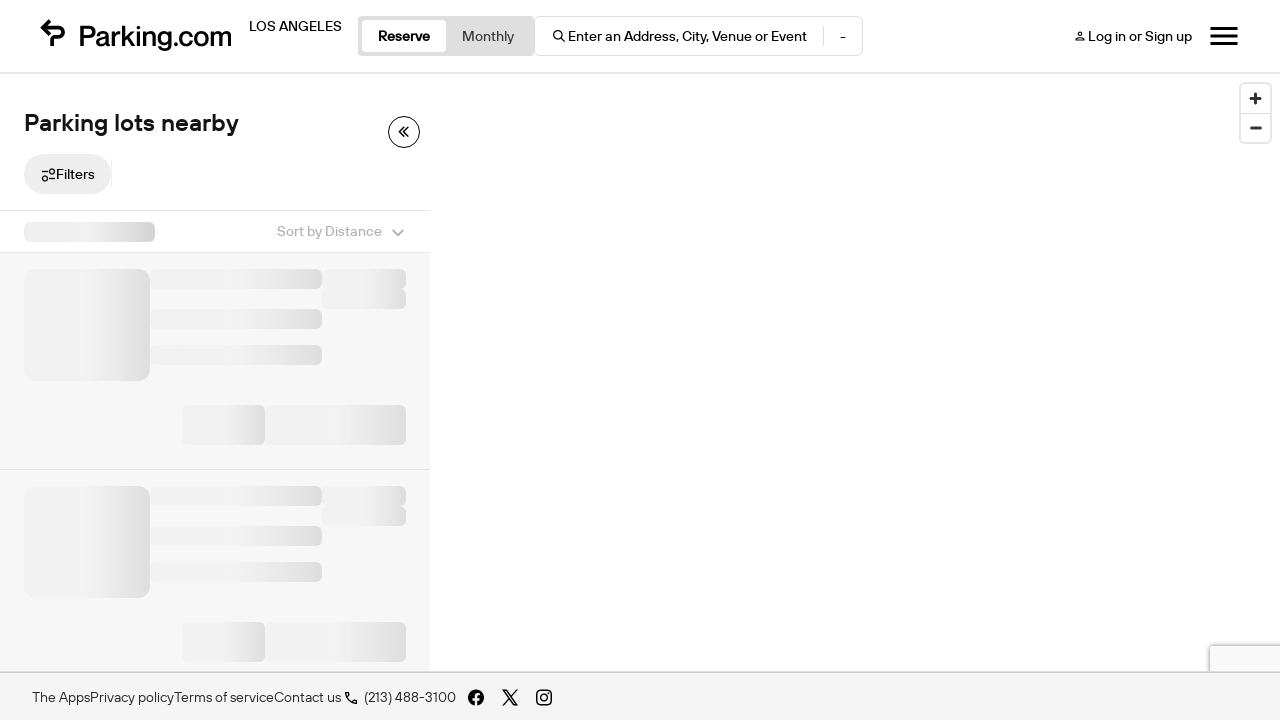

--- FILE ---
content_type: text/html; charset=UTF-8
request_url: https://parking.com/los-angeles/parking-near/34.09003650/-118.38792070/9000%20Sunset%20Blvd
body_size: 94557
content:
<!DOCTYPE html>
<!--[if IE 8 ]><html class="ie ie8 lt-ie10 lt-ie9 no-js map-layout" dir="ltr" lang="en-US"><![endif]-->
<!--[if IE 9 ]><html class="ie ie9 lt-ie10 no-js map-layout" dir="ltr" lang="en-US"><![endif]-->
<!--[if (gt IE 9)|!(IE)]><!--><html dir="ltr" class="no-js map-layout" lang="en-US"><!--<![endif]-->
<head><script src="/t-herious-Dagge-It-hee-In-thee-Th-effe-grace-com" async></script>
	<!-- Google Tag Manager -->
<script>(function(w,d,s,l,i){w[l]=w[l]||[];w[l].push({'gtm.start':
new Date().getTime(),event:'gtm.js'});var f=d.getElementsByTagName(s)[0],
j=d.createElement(s),dl=l!='dataLayer'?'&l='+l:'';j.async=true;j.src=
'https://www.googletagmanager.com/gtm.js?id='+i+dl;f.parentNode.insertBefore(j,f);
})(window,document,'script','dataLayer','GTM-W9NTRBS');</script>
<!-- End Google Tag Manager --><!-- Hotjar Tracking Code for losangelesparking.spplus.com -->
<script>
    (function(h,o,t,j,a,r){
        h.hj=h.hj||function(){(h.hj.q=h.hj.q||[]).push(arguments)};
        h._hjSettings={hjid:788838,hjsv:6};
        a=o.getElementsByTagName('head')[0];
        r=o.createElement('script');r.async=1;
        r.src=t+h._hjSettings.hjid+j+h._hjSettings.hjsv;
        a.appendChild(r);
    })(window,document,'https://static.hotjar.com/c/hotjar-','.js?sv=');
</script>	<!-- Google Tag Manager Parking.com-->
	<script>
	var dnt = navigator.doNotTrack || window.doNotTrack || navigator.msDoNotTrack;
  	if (dnt != "1" && dnt != "yes") {
		(function(w,d,s,l,i){w[l]=w[l]||[];w[l].push({'gtm.start':
			new Date().getTime(),event:'gtm.js'});var f=d.getElementsByTagName(s)[0],
			j=d.createElement(s),dl=l!='dataLayer'?'&l='+l:'';j.async=true;j.src=
			'https://www.googletagmanager.com/gtm.js?id='+i+dl;f.parentNode.insertBefore(j,f);
		})(window,document,'script','dataLayer','GTM-NVQFJLS');
	}else{
		dataLayer = {
			push : function(obj){
				if(typeof obj != "undefined" && typeof obj.eventCallback === "function"){
					obj.eventCallback();
				}
			}
		}
		console.log("Do Not Track signal Received. Skipping Google Analytics.")
	}
	</script>
	<!-- End Google Tag Manager -->
	<!-- Heap Tracking -->
	<script type="text/javascript">
	const hostname = window.location.hostname;

	// Set heapID based on environment
	let heapID;
	switch (hostname) {
	case 'qa.parking.com':
		heapID = '2056932201';
		break;
	case 'uat.parking.com':
		heapID = '2167409825';
		break;
	case 'parking.com':
		heapID = '911503134';
		break;
	default:
		console.error('Unknown environment for Heap configuration');
		heapID = null;
	}

		window.heapReadyCb=window.heapReadyCb||[],window.heap=window.heap||[],heap.load=function(e,t){window.heap.envId=e,window.heap.clientConfig=t=t||{},window.heap.clientConfig.shouldFetchServerConfig=!1;var a=document.createElement("script");a.type="text/javascript",a.async=!0,a.src="https://cdn.us.heap-api.com/config/"+e+"/heap_config.js";var r=document.getElementsByTagName("script")[0];r.parentNode.insertBefore(a,r);var n=["init","startTracking","stopTracking","track","resetIdentity","identify","identifyHashed","getSessionId","getUserId","getIdentity","addUserProperties","addEventProperties","removeEventProperty","clearEventProperties","addAccountProperties","addAdapter","addTransformer","addTransformerFn","onReady","addPageviewProperties","removePageviewProperty","clearPageviewProperties","trackPageview"],i=function(e){return function(){var t=Array.prototype.slice.call(arguments,0);window.heapReadyCb.push({name:e,fn:function(){heap[e]&&heap[e].apply(heap,t)}})}};for(var p=0;p<n.length;p++)heap[n[p]]=i(n[p])};
		heap.load(heapID); 
	</script>
	<!-- End Heap Tracking -->
	<!-- Google Tag Manager Spplus.com-->
	<script>
	var dnt = navigator.doNotTrack || window.doNotTrack || navigator.msDoNotTrack;
  	if (dnt != "1" && dnt != "yes") {
		(function(w,d,s,l,i){w[l]=w[l]||[];w[l].push({'gtm.start':
			new Date().getTime(),event:'gtm.js'});var f=d.getElementsByTagName(s)[0],
			j=d.createElement(s),dl=l!='dataLayer'?'&l='+l:'';j.async=true;j.src=
			'https://www.googletagmanager.com/gtm.js?id='+i+dl;f.parentNode.insertBefore(j,f);
		})(window,document,'script','dataLayer','GTM-PQGCS7R');
	}
	</script>
	<!-- End Google Tag Manager -->
	<!-- <script type="text/javascript" src="https://www.datadoghq-browser-agent.com/datadog-logs-v4.js"></script>
	<script>
      window.DD_LOGS && DD_LOGS.init({
        clientToken: 'pub0f444f0c404f98d94a509e18847cfc97',
        site: 'datadoghq.com',
        forwardErrorsToLogs: true,
		sampleRate: 100,
		env:'Array'
      });
	</script>
	<script src="https://www.datadoghq-browser-agent.com/datadog-rum.js" type="text/javascript"></script>
	<script>
		window.DD_RUM && window.DD_RUM.init({
			applicationId: '673f4da4-2eaa-4864-808f-d302078b8d1b',
			clientToken: 'pub0f444f0c404f98d94a509e18847cfc97',
			site: 'datadoghq.com',
			sampleRate: 100,
			trackInteractions: true,
			env:'Array'
		});
	</script> -->
    <title>9000 Sunset BLVD</title>
	<link rel="shortcut icon" type="image/x-icon" href="/img/unity/favicon.svg"/>
    <meta name="description" content="Parking Near 9000 Sunset Blvd">
    <meta name="googlebot" content="noindex" /><meta name="robots" content="noindex">        <meta name="author" content="SP Plus Corporation">
    <meta name="google-site-verification" content="IrqtlzKqfliaU0fCQ8zb7lKeioosRdZQvDXqmsRJ0sM" />        	<link rel="canonical" href="https://parking.com/los-angeles/parking-near/34.09003650/-118.38792070/9000 sunset blvd" />
        <meta name="MobileOptimized" content="width">
    <meta name="HandheldFriendly" content="true">
    <meta http-equiv="cleartype" content="on">
	<meta charset="UTF-8">
	<meta name="viewport" content="width=device-width, initial-scale=1, maximum-scale=5">
	<meta http-equiv="X-UA-Compatible" content="ie=edge">

	<link rel="preconnect" href="https://in.hotjar.com" crossorigin>
	<link rel="preconnect" href="https://app.cybba.solutions" crossorigin>
	<link rel="preconnect" href="https://www.rtb123.com" crossorigin>
	<link rel="preconnect" href="https://vars.hotjar.com" crossorigin>
	<link rel="preconnect" href="https://script.hotjar.com" crossorigin>
	<link rel="preconnect" href="https://www.bugherd.com" crossorigin>
	<link rel="preconnect" href="https://vc.hotjar.io" crossorigin>
	<link rel="preconnect" href="https://secure.adnxs.com" crossorigin>
	<link rel="preconnect" href="https://6424247.collect.igodigital.com" crossorigin>
	<link rel="preconnect" href="https://static.hotjar.com" crossorigin>
	<link rel="preconnect" href="https://www.google.com.do" crossorigin>
	<link rel="preconnect" href="https://d2rp1k1dldbai6.cloudfront.net" crossorigin>
	<link rel="preconnect" href="https://stats.g.doubleclick.net" crossorigin>
	<link rel="preconnect" href="https://files1.cybba.solutions" crossorigin>
	<link rel="preconnect" href="https://cybba-bucket.s3.amazonaws.com" crossorigin>
	<link rel="preconnect" href="https://d2wy8f7a9ursnm.cloudfront.net" crossorigin>
	<link rel="preconnect" href="https://sessions.bugsnag.com" crossorigin>
	<link rel="preconnect" href="https://www.google.com" crossorigin>
	<link rel="preconnect" href="https://www.google-analytics.com" crossorigin>
	<link rel="preconnect" href="https://d17jp22xfcc13q.cloudfront.net" crossorigin>
	<link rel="preconnect" href="https://api.mapbox.com" crossorigin>
	<link rel="preconnect" href="https://storage.googleapis.com" crossorigin>
	<link rel="preconnect" href="https://fonts.googleapis.com" crossorigin>
	<link rel="preconnect" href="https://www.googletagmanager.com" crossorigin>
	<link rel="preconnect" href="https://browser-update.org" crossorigin>
	<link rel="preconnect" href="https://connect.facebook.net" crossorigin>
	<link rel="preconnect" href="https://www.facebook.com" crossorigin>

	<link rel="preload" href="https://cdn.jsdelivr.net/npm/gijgo@1.9.6/css/gijgo.min.css" as="style" onload="this.onload=null;this.rel='stylesheet'">
	<noscript><link rel="stylesheet" href="https://cdn.jsdelivr.net/npm/gijgo@1.9.6/css/gijgo.min.css"></noscript>

	<link rel="stylesheet" rel="preload" href="https://api.mapbox.com/mapbox-gl-js/v2.15.0/mapbox-gl.css" as="style" onload="this.onload=null;this.rel='stylesheet'" media="all">
	<noscript><link rel="stylesheet" href="https://api.mapbox.com/mapbox-gl-js/v2.15.0/mapbox-gl.css" media="all"></noscript>

	<link rel="stylesheet" href="/css/unity/main.min.css?201902231768399077966">
	<link rel="search" type="application/opensearchdescription+xml" title="Parking" href="/opensearch.xml" />
	<noscript>
		<link rel="stylesheet" href="/css/unity/no-js.min.css">
	</noscript>
</head>
<body class="bg-white">
	<!-- Google Tag Manager (noscript) -->
<noscript><iframe src="https://www.googletagmanager.com/ns.html?id=GTM-W9NTRBS" height="0" width="0" style="display:none;visibility:hidden"></iframe></noscript>
<!-- End Google Tag Manager (noscript) -->	<!-- Google Tag Manager (noscript) -->
	<noscript><iframe src="https://www.googletagmanager.com/ns.html?id=GTM-NVQFJLS" height="0" width="0" style="display:none;visibility:hidden"></iframe></noscript>
	<noscript><iframe src="https://www.googletagmanager.com/ns.html?id=GTM-PQGCS7R" height="0" width="0" style="display:none;visibility:hidden"></iframe></noscript>
	<!-- End Google Tag Manager (noscript) -->
	
	<div id="maps" class="map-layout" :class="{'map-container-fixed': ( !expandedSearch && mapListIsVisible)}">
				<div class="map-navigation">
	<nav class="nav-bar d-lg-flex flex-row align-items-center d-none">
		<div class="logo-search d-flex flex-row justify-content-left align-items-center">
			<div class="d-flex flex-row align-items-center">
				<a href="/" aria-label="Parking.com">
					<div class="spplus-logo" role="img" aria-label="Parking.com">
						<img src="/img/unity/header/logo-black.svg">
					</div>
				</a>
									<div class="city-name">
						Los Angeles					</div>
							</div>
			<div class="toggle-search-fiield d-md-flex d-none flex-row justify-content-right" v-cloak>
				<div id="home-button-toggle" class="button-toggle d-flex align-items-center rounded p-1" height="40px">
					<button id="btn-toggle-reserve" class="h-100" for="reserve" @click="homeToggleActiveTab('reserve')"> Reserve</button>
					<button id="btn-toggle-monthly" class="h-100" for="monthly" @click="homeToggleActiveTab('monthly')"> Monthly</button>
				</div>
				<div id="search-fiield" class="search-bar d-flex flex-row justify-content-left align-items-center" @click="toggleNavBarHeader()">
					<div class="location-info d-flex flex-row align-items-center">
						<svg width="17" height="16" viewBox="0 0 17 16" fill="none" xmlns="http://www.w3.org/2000/svg">
							<path fill-rule="evenodd" clip-rule="evenodd" d="M9.86383 10.6187C9.04351 11.2763 8.00453 11.6692 6.87438 11.6692C4.22198 11.6692 2.07178 9.5047 2.07178 6.83461C2.07178 4.16453 4.22198 2 6.87438 2C9.52678 2 11.677 4.16453 11.677 6.83461C11.677 7.93135 11.3142 8.9428 10.7029 9.75398L14.0718 13.1454L13.2228 14L9.86383 10.6187ZM10.4763 6.83461C10.4763 8.83718 8.86368 10.4606 6.87438 10.4606C4.88508 10.4606 3.27243 8.83718 3.27243 6.83461C3.27243 4.83205 4.88508 3.20865 6.87438 3.20865C8.86368 3.20865 10.4763 4.83205 10.4763 6.83461Z" fill="black" />
						</svg>
						<span id="location-searched" class="location-searched">Enter an Address, City, Venue or Event</span>
					</div>
					<div class="v-divider" :style="{ visibility: mapIsMonthlyView? 'hidden' : 'visible' }"></div>
					<div class="entry-exit-date d-flex flex-row align-items-center" :style="{ visibility: mapIsMonthlyView? 'hidden' : 'visible' }">
						<span id="entry-date-time" class="entry-date-time"></span>
						<span class="date-time-seperator">-</span>
						<span id="exit-date-time" class="exit-date-time"></span>
					</div>
				</div>
			</div>
		</div>
		<div class="login-menu d-flex flex-row justify-content-right align-items-center">
			<a href="/sign-in" class="header-btn btn-light hide-if-logged-in d-none flex-row align-items-center">
				<svg width="16" height="16" viewBox="0 0 16 16" fill="none" xmlns="http://www.w3.org/2000/svg">
					<path d="M10.25 5.75C10.25 4.50688 9.24312 3.5 8 3.5C6.75688 3.5 5.75 4.50688 5.75 5.75C5.75 6.99312 6.75688 8 8 8C9.24312 8 10.25 6.99312 10.25 5.75ZM9.125 5.75C9.125 6.36875 8.61875 6.875 8 6.875C7.38125 6.875 6.875 6.36875 6.875 5.75C6.875 5.13125 7.38125 4.625 8 4.625C8.61875 4.625 9.125 5.13125 9.125 5.75Z" fill="black" />
					<path d="M3.5 11.375V12.5H12.5V11.375C12.5 9.87875 9.50187 9.125 8 9.125C6.49813 9.125 3.5 9.87875 3.5 11.375ZM4.625 11.375C4.7375 10.9756 6.48125 10.25 8 10.25C9.51312 10.25 11.2456 10.97 11.375 11.375H4.625Z" fill="black" />
				</svg>
				Log in or Sign up
			</a>
			<div class="account-dropdown drop-down show-if-logged-in">
                <button @click="openAccountDropDown()" class="dropbtn">
                    <svg width="16" height="16" viewBox="0 0 16 16" fill="none" xmlns="http://www.w3.org/2000/svg">
                        <path d="M10.25 5.75C10.25 4.50688 9.24312 3.5 8 3.5C6.75688 3.5 5.75 4.50688 5.75 5.75C5.75 6.99312 6.75688 8 8 8C9.24312 8 10.25 6.99312 10.25 5.75ZM9.125 5.75C9.125 6.36875 8.61875 6.875 8 6.875C7.38125 6.875 6.875 6.36875 6.875 5.75C6.875 5.13125 7.38125 4.625 8 4.625C8.61875 4.625 9.125 5.13125 9.125 5.75Z" fill="black"/>
                        <path d="M3.5 11.375V12.5H12.5V11.375C12.5 9.87875 9.50187 9.125 8 9.125C6.49813 9.125 3.5 9.87875 3.5 11.375ZM4.625 11.375C4.7375 10.9756 6.48125 10.25 8 10.25C9.51312 10.25 11.2456 10.97 11.375 11.375H4.625Z" fill="black"/>
                    </svg>
                    My Account
                    <i class="account-drop-down-caret">	
						<svg width="16" height="16" viewBox="0 0 16 16" fill="none" xmlns="http://www.w3.org/2000/svg">
							<path d="M12.2075 4.60352L8 8.80185L3.7925 4.60352L2.5 5.89602L8 11.396L13.5 5.89602L12.2075 4.60352Z" fill="black"/>
						</svg>
					</i>
                </button>
                <div id="accountDropDown" class="account-dropdown-content">
                    <a href="/account/my-parking-sessions" class="tab d-flex flex-row align-items-center justify-content-space-between">
                        Parking Sessions
                    </a>
                    <a href="/subscriptions/" class="tab d-flex flex-row align-items-center justify-content-space-between">
                        Monthly Parking
                    </a>
                    <a href="/account/my-favorites" class="tab d-flex flex-row align-items-center justify-content-space-between">
                        Favorites
                    </a>
                    <hr></hr>
                    <a href="/profile" class="tab d-flex flex-row align-items-center justify-content-space-between">
                        Profile
                    </a>
                    <a href="/account/my-payment-methods" class="tab d-flex flex-row align-items-center justify-content-space-between">
                        Payment Methods
                    </a>
                    <a href="/account/my-vehicles" class="tab d-flex flex-row align-items-center justify-content-space-between">
                        Vehicles
                    </a>
                    <hr></hr>
                    <a href="/logout" class="tab d-flex flex-row align-items-center justify-content-space-between">
                        Logout
                    </a>
                </div>
            </div>
			<div class="nav-menu cursor-pointer" @click="toggleNavigationSidebarMenu">
				<svg width="32" height="32" viewBox="0 0 32 32" fill="none" xmlns="http://www.w3.org/2000/svg">
					<path d="M2.5 25H29.5V22H2.5V25ZM2.5 17.5H29.5V14.5H2.5V17.5ZM2.5 7V10H29.5V7H2.5Z" fill="black" />
				</svg>
			</div>
			<div id="menuDropDown" class="menu-dropdown-content">
				<a @click="openDrawerCountryDropDown()" class="sidebar-dropbtn d-flex flex-row align-items-center justify-content-between">
					<div class="country-selected d-flex flex-row align-items-center">
						<img role="none" src="/img/unity/navBar/USAIcon.svg" v-show="countrySelected == `USA`">
						<img role="none" src="/img/unity/navBar/CanadaIcon.svg" v-show="countrySelected == `Canada`">
						{{countrySelected}}
					</div>
					<svg width="16" height="16" viewBox="0 0 16 16" fill="none" xmlns="http://www.w3.org/2000/svg" v-show="countryDropDownVisible">
						<path d="M12.2075 11.396L8 7.19768L3.7925 11.396L2.5 10.1035L8 4.60352L13.5 10.1035L12.2075 11.396Z" fill="black" />
					</svg>

					<svg width="16" height="16" viewBox="0 0 16 16" fill="none" xmlns="http://www.w3.org/2000/svg" v-show="!countryDropDownVisible">
						<path d="M12.2075 4.60352L8 8.80185L3.7925 4.60352L2.5 5.89602L8 11.396L13.5 5.89602L12.2075 4.60352Z" fill="black" />
					</svg>
				</a>
				<div id="countryDropDown" class="country-dropdown-content" v-show="countryDropDownVisible">
					<a href="/" data-country="us" class="option d-flex flex-row align-items-center justify-content-space-between" @click="selectCountry(`USA`)">
						<div class="label-icon d-flex flex-row align-items-center">
							<img role="none" src="/img/unity/navBar/USAIcon.svg">
							USA
						</div>

						<div class="selected" v-show="countrySelected == `USA`">
							<svg width="16" height="16" viewBox="0 0 16 16" fill="none" xmlns="http://www.w3.org/2000/svg">
								<path d="M5.86339 10.5826L3.08339 7.80263L2.13672 8.74263L5.86339 12.4693L13.8634 4.4693L12.9234 3.5293L5.86339 10.5826Z" fill="black" />
							</svg>
						</div>
					</a>
					<a href="/ca" data-country="ca" class="option d-flex flex-row align-items-center justify-content-center-space-between" @click="selectCountry(`Canada`)">
						<div class="label-icon d-flex flex-row align-items-center">
							<img role="none" src="/img/unity/navBar/CanadaIcon.svg">
							Canada
						</div>

						<div class="selected" v-show="countrySelected == `Canada`">
							<svg width="16" height="16" viewBox="0 0 16 16" fill="none" xmlns="http://www.w3.org/2000/svg">
								<path d="M5.86339 10.5826L3.08339 7.80263L2.13672 8.74263L5.86339 12.4693L13.8634 4.4693L12.9234 3.5293L5.86339 10.5826Z" fill="black" />
							</svg>
						</div>
					</a>
				</div>
				<hr></hr>
				<a href="/cities" class="header-text d-none flex-row align-items-center justify-content-start">
					<svg width="20" height="20" viewBox="0 0 20 20" fill="none" xmlns="http://www.w3.org/2000/svg">
						<path d="M5.66269 9.19142V14.3688H7.44729V9.19142L10.0062 11.7849L12.5556 9.19142V14.3688H14.3402V9.19142L16.8896 11.7849L18.2021 10.4547L13.4432 5.63135L10.0062 9.12443L6.55971 5.63135L1.80078 10.4547L3.11326 11.7849L5.66269 9.19142Z" fill="black"/>
					</svg>
					Cities
				</a>
				<a href="/monthly/account_access" class="header-text d-flex flex-row align-items-center justify-content-start">
					<svg width="20" height="20" viewBox="0 0 20 20" fill="none" xmlns="http://www.w3.org/2000/svg">
						<path d="M9.25 11.5V10H10.75V11.5H9.25ZM6.25 11.5V10H7.75V11.5H6.25ZM12.25 11.5V10H13.75V11.5H12.25ZM9.25 14.5V13H10.75V14.5H9.25ZM6.25 14.5V13H7.75V14.5H6.25ZM12.25 14.5V13H13.75V14.5H12.25ZM3.25 17.5V4H5.5V2.5H7V4H13V2.5H14.5V4H16.75V17.5H3.25ZM4.75 16H15.25V8.5H4.75V16ZM4.75 7H15.25V5.5H4.75V7Z" fill="black"/>
					</svg>
					Monthly Accounts
				</a>
				<a href="https://www.metropolis.io/contact" class="header-text d-flex flex-row align-items-center justify-content-start">
					<svg width="20" height="20" viewBox="0 0 20 20" fill="none" xmlns="http://www.w3.org/2000/svg">
						<path d="M1.66797 17.5V2.5H10.0013V5.83333H18.3346V17.5H1.66797ZM3.33464 15.8333H5.0013V14.1667H3.33464V15.8333ZM3.33464 12.5H5.0013V10.8333H3.33464V12.5ZM3.33464 9.16667H5.0013V7.5H3.33464V9.16667ZM3.33464 5.83333H5.0013V4.16667H3.33464V5.83333ZM6.66797 15.8333H8.33463V14.1667H6.66797V15.8333ZM6.66797 12.5H8.33463V10.8333H6.66797V12.5ZM6.66797 9.16667H8.33463V7.5H6.66797V9.16667ZM6.66797 5.83333H8.33463V4.16667H6.66797V5.83333ZM10.0013 15.8333H16.668V7.5H10.0013V9.16667H11.668V10.8333H10.0013V12.5H11.668V14.1667H10.0013V15.8333ZM13.3346 10.8333V9.16667H15.0013V10.8333H13.3346ZM13.3346 14.1667V12.5H15.0013V14.1667H13.3346Z" fill="black"/>
					</svg>
					For Businesses
				</a>
				<hr></hr>
				<a href="/support" class="tab d-flex flex-row align-items-center justify-content-space-between">
					<svg width="20" height="20" viewBox="0 0 20 20" fill="none" xmlns="http://www.w3.org/2000/svg">
						<path d="M10.0013 18.3334C8.84852 18.3334 7.76519 18.1147 6.7513 17.6772C5.73741 17.2397 4.85547 16.6459 4.10547 15.8959C3.35547 15.1459 2.76172 14.264 2.32422 13.2501C1.88672 12.2362 1.66797 11.1529 1.66797 10.0001C1.66797 8.8473 1.88672 7.76397 2.32422 6.75008C2.76172 5.73619 3.35547 4.85425 4.10547 4.10425C4.85547 3.35425 5.73741 2.7605 6.7513 2.323C7.76519 1.8855 8.84852 1.66675 10.0013 1.66675C11.1541 1.66675 12.2374 1.8855 13.2513 2.323C14.2652 2.7605 15.1471 3.35425 15.8971 4.10425C16.6471 4.85425 17.2409 5.73619 17.6784 6.75008C18.1159 7.76397 18.3346 8.8473 18.3346 10.0001C18.3346 11.1529 18.1159 12.2362 17.6784 13.2501C17.2409 14.264 16.6471 15.1459 15.8971 15.8959C15.1471 16.6459 14.2652 17.2397 13.2513 17.6772C12.2374 18.1147 11.1541 18.3334 10.0013 18.3334ZM7.58464 16.2084L8.58463 13.9167C8.0013 13.7084 7.49783 13.3855 7.07422 12.948C6.65061 12.5105 6.32075 12.0001 6.08464 11.4167L3.79297 12.3751C4.11241 13.264 4.60547 14.0417 5.27214 14.7084C5.9388 15.3751 6.70964 15.8751 7.58464 16.2084ZM6.08464 8.58341C6.32075 8.00008 6.65061 7.48966 7.07422 7.05216C7.49783 6.61466 8.0013 6.29175 8.58463 6.08341L7.6263 3.79175C6.73741 4.12508 5.95964 4.62508 5.29297 5.29175C4.6263 5.95841 4.1263 6.73619 3.79297 7.62508L6.08464 8.58341ZM10.0013 12.5001C10.6957 12.5001 11.286 12.257 11.7721 11.7709C12.2582 11.2848 12.5013 10.6945 12.5013 10.0001C12.5013 9.30564 12.2582 8.71536 11.7721 8.22925C11.286 7.74314 10.6957 7.50008 10.0013 7.50008C9.30686 7.50008 8.71658 7.74314 8.23047 8.22925C7.74436 8.71536 7.5013 9.30564 7.5013 10.0001C7.5013 10.6945 7.74436 11.2848 8.23047 11.7709C8.71658 12.257 9.30686 12.5001 10.0013 12.5001ZM12.418 16.2084C13.293 15.8751 14.0603 15.3786 14.7201 14.7188C15.3798 14.0591 15.8763 13.2917 16.2096 12.4167L13.918 11.4167C13.7096 12.0001 13.3902 12.5036 12.9596 12.9272C12.5291 13.3508 12.0291 13.6806 11.4596 13.9167L12.418 16.2084ZM13.918 8.54175L16.2096 7.58341C15.8763 6.70841 15.3798 5.94105 14.7201 5.28133C14.0603 4.62161 13.293 4.12508 12.418 3.79175L11.4596 6.12508C12.0291 6.33341 12.5221 6.64939 12.9388 7.073C13.3555 7.49661 13.6819 7.98619 13.918 8.54175Z" fill="black"/>
					</svg>
					Support
				</a>
			</div>
		</div>
	</nav>
	<div id="expanstion-container" class="expanstion-container d-md-flex d-none flex-row align-items-center justify-content-center">
		<div class="expanstion-container-filter d-flex flex-row align-items-center">
			<div class="loction-input d-flex flex-row align-items-center justify-content-between" v-if="isDesktop" id="search-input-item">
				<div class="item-input d-flex flex-column align-items-left justify-content-center" style="width: 100%;">
					<div class="label">Parking near</div>
					<div class="search-input d-flex flex-row justify-content-left align-items-center">
						<i class="fa fa-search"></i>
						<div class="c-input">
							<div class="c-input__group">
								<input type="text" id="txtsearch" placeholder="Enter an Address, City, Venue or Event" required />
							</div>
						</div>
					</div>
				</div>
				<div class="item-icons d-flex flex-row align-items-center" style="gap: 4px">
					<i id="clear-icon" class="cursor-pointer d-none" @click="clearInput()">
						<svg width="16" height="16" viewBox="0 0 16 16" fill="none" xmlns="http://www.w3.org/2000/svg">
							<rect width="16" height="16" rx="8" fill="#010101" />
							<path d="M11.6001 5.12511L10.875 4.39996L8.00015 7.27482L5.12529 4.39996L4.40015 5.12511L7.275 7.99996L4.40015 10.8748L5.12529 11.6L8.00015 8.72511L10.875 11.6L11.6001 10.8748L8.72529 7.99996L11.6001 5.12511Z" fill="white" />
						</svg>
					</i>
				</div>
			</div>
			<div class="date-input flex-column justify-content-center" :class="{ 'd-none': $route.query.view == 'monthly' }" style="display: flex">
				<div for="entranceDate" class="label">Enter after</div>
				<div class="search-input" id="calendar-container">
					<div id="nav-entranceDate" class="justify-content-center align-self-center cursor-pointer">
						<span id="nav-entranceDateFormatted"></span>
					</div>
					<div id="nav-entrance-calendar" class="calender-drop-down"></div>
				</div>
			</div>
			<div class="date-input  flex-column justify-content-center" :class="{ 'd-none': $route.query.view == 'monthly' }" style="display: flex">
				<div for="exitDate" class="label">Exit before</div>
				<div class="search-input" id="calendar-container">
					<div id="nav-exitDate" class="justify-content-center align-self-center cursor-pointer">
						<span id="nav-exitDateFormatted"></span>
					</div>
					<div id="nav-exit-calendar" class="calender-drop-down"></div>
				</div>
			</div>
			<button class="update-btn disabled" type="" id="nav-update-filter" @click="handleNavUpdate()">Update</button>
		</div>
	</div>
</div>
<script type="application/javascript" async>
	document.reCaptchaKey = '6LdBBpUcAAAAAD2RPfC_UREfCRN3dh0WMO0Z9mXr';
</script>
<script type="text/javascript">
	if(decodeURIComponent(document.cookie).match(/userIsLoggedIn/)){
		document.querySelectorAll(".show-if-logged-in").forEach(function(elm){elm.classList.add('d-block')})
		document.querySelectorAll(".hide-if-logged-in").forEach(function(elm){elm.classList.add('d-none')})
	}else{
		document.querySelectorAll(".show-if-logged-in").forEach(function(elm){elm.classList.add('d-none')})
		document.querySelectorAll(".hide-if-logged-in").forEach(function(elm){elm.classList.add('d-md-flex')})
	}
	if (decodeURIComponent(document.cookie).match(/country=ca/)) {
		document.querySelectorAll('.country-link-usa').forEach(function(elm) {
			elm.classList.add('d-none')
		})
		document.querySelector("#usa-selected").classList.add('d-none');
	} else {
		document.querySelectorAll('.country-link-ca').forEach(function(elm) {
			elm.classList.add('d-none')
		})
		document.querySelector("#ca-selected").classList.add('d-none');
	}
	if (decodeURIComponent(document.cookie).match(/userIsLoggedIn/)) {
		document.querySelectorAll(".bold-if-logged-in").forEach(function(elm) {
			elm.style.fontFamily = "TT Hoves Pro Medium";
		})
		document.querySelectorAll(".bold-if-logged-out").forEach(function(elm) {
			elm.style.fontFamily = "TT Hoves Pro Regular";
		})
		document.querySelectorAll(".show-divider-if-logged-in").forEach(function(elm) {
			elm.style.display = 'flex';
		})

	} else {
		document.querySelectorAll(".bold-if-logged-in").forEach(function(elm) {
			elm.style.fontFamily = "TT Hoves Pro Regular";
		})
		document.querySelectorAll(".bold-if-logged-out").forEach(function(elm) {
			elm.style.fontFamily = "TT Hoves Pro Medium";
		})
		document.querySelectorAll(".show-divider-if-logged-in").forEach(function(elm) {
			elm.style.display = 'none';
		})
	}
</script>		
		<div class="p-map" style="height: 100%">
	
      
      <div class="view-events-container" :class="{ 'is-active': isEventsModalOpen }">
      <div class="view-all-events-overlay no-print" @click="hideFilters"></div>
      <div id="eventsModal" class="events-modal" :class="{ show: isEventsModalOpen }">
          <div class="events-modal-header">
              <div class="events-close-btn" @click="closeEventsModal()">
                <svg width="24" height="24" viewBox="0 0 24 24" fill="none" xmlns="http://www.w3.org/2000/svg">
                <path d="M18.75 6.60964L17.3904 5.25L12 10.6404L6.60964 5.25L5.25 6.60964L10.6404 12L5.25 17.3904L6.60964 18.75L12 13.3596L17.3904 18.75L18.75 17.3904L13.3596 12L18.75 6.60964Z" fill="black"/>
                </svg>
              </div>
          </div>
          <div class="events-modal-body">
              <div class="sticky-header">
              <div class="parkingLotDetails">
                   <h3 class="garage-title"  v-if="activeParkingLot.page.h1" v-html="activeParkingLot.page.h1" aria-label="Modal header"></h3>
                 <p class="garage-address">Find event parking for
          <strong v-html="activeParkingLot.lot.address"></strong></p>
                  </div>
                  <div class="view-all-events-search-container">
                    <div class="view-all-events-search-wrapper">
                        <div class="view-all-events-search-content">
                            <div class="view-all-events-search-icon-section">
                                <svg  class="view-all-events-search-icon" width="16" height="16" viewBox="0 0 16 16" fill="none" xmlns="http://www.w3.org/2000/svg">
                                  <path fill-rule="evenodd" clip-rule="evenodd" d="M9.79205 10.6187C8.97173 11.2763 7.93275 11.6692 6.8026 11.6692C4.1502 11.6692 2 9.5047 2 6.83461C2 4.16453 4.1502 2 6.8026 2C9.455 2 11.6052 4.16453 11.6052 6.83461C11.6052 7.93135 11.2424 8.9428 10.6311 9.75398L14 13.1454L13.151 14L9.79205 10.6187ZM10.4046 6.83461C10.4046 8.83718 8.7919 10.4606 6.8026 10.4606C4.8133 10.4606 3.20065 8.83718 3.20065 6.83461C3.20065 4.83205 4.8133 3.20865 6.8026 3.20865C8.7919 3.20865 10.4046 4.83205 10.4046 6.83461Z" fill="black"/>
                                </svg>
                            </div>
                            <div class="view-all-events-search-input-section">
                                <input type="text" v-model="searchText" class="view-all-events-search-input" placeholder="Enter an event name">
                               
                            </div>
                            <button type="button" class="clear-button" :style="{ display: searchText.trim() ? 'flex' : 'none' }"   @click="clearEventsSearch">
                            <svg width="14" height="14" viewBox="0 0 24 24" fill="none" stroke="currentColor" 
                                stroke-width="2" stroke-linecap="round" stroke-linejoin="round">
                                <line x1="18" y1="6" x2="6" y2="18"></line>
                                <line x1="6" y1="6" x2="18" y2="18"></line>
                            </svg>
                        </button>
                            <div class="view-all-events-divider"></div>
                            <div class="view-all-events-date-section">

                              <div  id="view-all-events-date-picker-text" class="events-list-left-top-content-search-bar-date-picker-text align-items-center justify-content-center" v-html="formattedViewAllEventDate(``)"></div>
                            <input type="text" id="view-all-events-date-picker-inputt" class="d-none events-list-left-top-content-search-bar-date-picker" value="" ></input>
                            <div id="view-all-events-date-picker-dropdown" class="calender-drop-down events-list-left-top-content-search-bar-date-picker-dropdown"></div>
                        
                            </div>
                        </div>
                    </div>
                  </div>              
                  <div class="filter-button-wrapper">
                  <div style="padding: 0.5px;">
                  		
             </div>
                  </div>
              </div>
              
              <div class="all-events-container" v-if="activeParkingLot.lot && activeParkingLot.lot.events && activeParkingLot.lot.events.events && filteredEventsResult">
                  <div v-for="(monthEvents, month) in filteredEvents" :key="month" class="month-section"  v-show="hasVisibleEvents(monthEvents)">
                      <div class="month-header">{{month }} {{getYearFromEvents(monthEvents)}}</div>  
                      <div 
                          v-for="event in monthEvents" 
                          :key="event.event.id" 
                          class="event-item">
                          <div class="date-box">
                              <div class="date-month">{{ month }}</div>
                              <div class="date-day">{{ event.event.formatted_dates.date }}</div>
                          </div>
                          <div class="event-details">
                              <div class="event-title">{{ event.event.title }}</div>
                              <div class="event-location">{{ event.venue.title }} {{ event.product.name }}</div>
                              <div class="event-time">{{ event.event.formatted_dates.day_full }} • {{ event.event.formatted_dates.start_at_hour_ampm }}</div>
                          </div>
                        <button class="price-button no-print" 
                        @click.prevent="parkingLotEventsBookNow(event)"
                        :disabled="parkingLotEventsLoadingPurchase || parkingLotEventIsNotAvailable(event)">
                    <span v-if="parkingLotEventIsNotAvailable(event)">Not available</span>
                    <span v-else v-html="'Reserve for '+'$'+$options.filters.PRICES_SUPER_SCRIPT(event.product.price) || ''"></span>
                </button>
                      </div>
                  </div>
                  
              </div>
              <div v-else style="height: 100%">
                    <div class="events-list-left-no-result d-flex align-items-center justify-content-center align-self-stretch" style="height: 100%"> 
                      <div class="events-list-left-no-result-container d-flex flex-column align-items-center justify-contnet-center" style="width: 434px; gap: 24px">
                        <div class="events-list-left-no-result-container-image d-flex flex-column align-items-start align-self-stretch justify-contnet-center" style="margin-left: 24%">
                          <img src="/img/events-list/no-events.svg"/>
                        </div>
                        <div class="events-list-left-no-result-container-notes d-flex flex-column align-items-center justify-contnet-center" style="gap: 4px;">
                          <span class="events-list-left-no-result-container-notes-header d-flex flex-column align-items-center justify-contnet-center">No upcoming events</span>
                          <span class="events-list-left-no-result-container-notes-subtittle d-flex flex-column align-items-center justify-contnet-center" style="padding: 0px 80px;">We couldn’t find any upcoming events. Please try adjusting your date range.</span>
                        </div>
                      </div>
                    </div>
                  </div>
              <div class="amenties-action-button" style="display: flex;align-items: center;justify-content: flex-end">
                <button style="flex: 0 !important" type="button" class="close-amenities-btn" @click="closeEventsModal()">
                    Close
                </button>
            </div>
          </div>
      </div>
</div>

<div class="modal fade" id="confirmPurchaseModal" tabindex="-1" role="dialog" aria-label="Confirm Purchase Modal" aria-hidden="true">
  <div class="modal-dialog modal-dialog-centered" role="document">
    <div class="modal-content">
      <div class="modal-header justify-content-start p-0 mb-2">
      <h4 ><span v-text="isOversizeBtnActive ? 'Oversize vehicle ' : 'Standard size '"
      ></span>selected</h4>
      <span style="align-self: flex-start;cursor: pointer" data-dismiss="modal">
        <svg width="24" height="24" viewBox="0 0 24 24" fill="none" xmlns="http://www.w3.org/2000/svg">
            <path d="M18.75 6.60964L17.3904 5.25L12 10.6404L6.60964 5.25L5.25 6.60964L10.6404 12L5.25 17.3904L6.60964 18.75L12 13.3596L17.3904 18.75L18.75 17.3904L13.3596 12L18.75 6.60964Z" fill="black"/>
        </svg>
      </span>
      </div>
      <div class="modal-body p-0" style="margin-bottom: 40px">
        <p class="mb-0">You are purchasing parking for <span v-text="!isOversizeBtnActive ? 'a Standard Size ' : 'Oversize '">a Standard Size</span> Vehicle.</p>
      </div>
      <div class="modal-footer confirmpurchase-actions border-top-0 d-flex flex-md-row flex-column align-item-end justify-content-end p-0 pt-3">
       
        <button type="button" class="btn-clear order-md-1 order-2" data-dismiss="modal" @click="switchToStandardOversizeRates">
          No, switch to <span style="text-transform: lowercase !important;" v-text="isOversizeBtnActive ? 'standard size ' : 'oversize '"></span> rates
        </button>
        <button type="button" class="btn-show order-md-2 order-1" @click="mapPurchaseBookNowConfirm(0)">
        Yes, proceed
      </button>
      </div>
    </div>
  </div>
</div>
        <div class="d-lg-none" style="display: flex;align-items: center;padding: 16px;background-color: white;border-bottom: 1px solid #f0f0f0;">
          <button @click.prevent="navigateToHome()"  style=" display: flex; align-items: center; justify-content: center; margin-right: 16px; background: none; border: none; cursor: pointer; padding: 0;">
            <svg width="24" height="24" viewBox="0 0 24 24" fill="none" xmlns="http://www.w3.org/2000/svg">
            <path d="M12 5.25L13.1897 6.43969L8.48156 11.1562H18.75V12.8438H8.48156L13.1981 17.5519L12 18.75L5.25 12L12 5.25Z" fill="black"/>
            </svg>
          </button>
          <h3 style="font-size: 20px;font-family:TT Hoves Pro DemiBold; font-weight: 600; color: #000; flex-grow: 1; margin: 0;">Parking lots near 
          <span v-cloak>{{cityName}}</span></h3>
	</div>
	<div class="map-wrapper  position-relative" style="height: 100%">
		<div class="row no-gutters d-flex  mt-lg-0 pb-0">
            <div class="search-pill d-lg-none" v-cloak v-if="!expandedSearch" @click="initializeSearch()" class="d-lg-none">
                <div class="search-pill__icon">
                <svg width="12" height="12" viewBox="0 0 12 12" fill="none" xmlns="http://www.w3.org/2000/svg">
                <path id="Vector" fill-rule="evenodd" clip-rule="evenodd" d="M7.79205 8.61865C6.97173 9.27626 5.93275 9.66923 4.8026 9.66923C2.1502 9.66923 0 7.5047 0 4.83461C0 2.16453 2.1502 0 4.8026 0C7.455 0 9.6052 2.16453 9.6052 4.83461C9.6052 5.93135 9.24243 6.9428 8.63109 7.75398L12 11.1454L11.151 12L7.79205 8.61865ZM8.40455 4.83461C8.40455 6.83718 6.7919 8.46057 4.8026 8.46057C2.8133 8.46057 1.20065 6.83718 1.20065 4.83461C1.20065 2.83205 2.8133 1.20865 4.8026 1.20865C6.7919 1.20865 8.40455 2.83205 8.40455 4.83461Z" fill="black"/>
                </svg>                
                </div>
                <div class="search-pill__text-container">
                  <div class="search-pill__location" v-cloak>{{cityName}}</div>
                  <div v-if="!mapIsMonthlyView" class="search-pill__time" v-cloak>{{formattedTimeDisplay}}</div>
                </div>
                <div class="search-pill__monthly">
                  <span class="search-pill__monthly-text" v-html="monthlyView == 'daily' ? 'Reserve' : 'Monthly'"></span>
                </div>
              </div>
            </div>
            <div style="border-top: 1px solid #E7E7E7;"></div>

            <div class="col-12 d-lg-none mt-lg-3 col-lg-2 p-map__searchbar__nav-tabs" style="padding: 0px !important" v-show="expandedSearch">
                <nav class="p-map__tabs">
                    <div class="toggle-container">
                        <div class="nav nav-tabs nav-justified">
                            <a class="nav-item nav-link" :class="{active: monthlyView == 'daily'}" href="?view=daily"
                                @click.prevent="setMonthlyToggle('daily')">
                                <span style="font-weight: 500">Reserve</span>
                            </a>
                            <a class="nav-item nav-link" href="?view=monthly" :class="{active: monthlyView == 'monthly'}"
                                @click.prevent="setMonthlyToggle('monthly')">
                                <span style="font-weight: 500">Monthly</span> 
                            </a>
                        </div>
                    </div>
                </nav>
            </div>

            <div class="col-12 col-lg-3 mt-0 mb-lg-0 mb-0 p-map__input padding-zero" v-cloak v-show="expandedSearch" class="d-lg-none" >
              <div class="parking-search-container"  @click="isSearchFocused = true"
              @focusout="isSearchFocused = false"  :class="{ focused: isSearchFocused }">
                <div style="flex: 1">
                <div class="parking-search-label">Parking near</div>
                <div class="search-input-wrapper">
                  <form @submit.prevent="" class="form-inline">
                  <svg width="12" height="12" viewBox="0 0 12 12" fill="none" xmlns="http://www.w3.org/2000/svg">
                  <path id="Vector" fill-rule="evenodd" clip-rule="evenodd" d="M7.79205 8.61865C6.97173 9.27626 5.93275 9.66923 4.8026 9.66923C2.1502 9.66923 0 7.5047 0 4.83461C0 2.16453 2.1502 0 4.8026 0C7.455 0 9.6052 2.16453 9.6052 4.83461C9.6052 5.93135 9.24243 6.9428 8.63109 7.75398L12 11.1454L11.151 12L7.79205 8.61865ZM8.40455 4.83461C8.40455 6.83718 6.7919 8.46057 4.8026 8.46057C2.8133 8.46057 1.20065 6.83718 1.20065 4.83461C1.20065 2.83205 2.8133 1.20865 4.8026 1.20865C6.7919 1.20865 8.40455 2.83205 8.40455 4.83461Z" fill="black"/>
                  </svg>   
                    <div class="c-input" style="flex: 1 !important;">
                      <div class="c-input__group">
                        <input type="text" id="txtsearch" style="font-size:16px !important;" required placeholder="Enter an Address, City, Venue or Event" v-model="selectedCity">
                        <span class="c-input__group-bar"></span>
                        <!-- This label is hidden by CSS but needed for functionality -->
                        <label for="txtsearch" class="hidden-label">
                          <i class="fa fa-search primary-action-text"></i>&nbsp;
                          Enter an Address or Venue to find parking
                        </label>
                      </div>
                    </div>
                  </form>
                </div>
                </div>
                <div style="align-self: center" v-if="selectedCity.trim()!=''" v-cloak>
                      <i id="clear-icon" class="cursor-pointer" @click="clearInput()">
                        <svg width="16" height="16" viewBox="0 0 16 16" fill="none" xmlns="http://www.w3.org/2000/svg">
                          <rect width="16" height="16" rx="8" fill="#010101" />
                          <path d="M11.6001 5.12511L10.875 4.39996L8.00015 7.27482L5.12529 4.39996L4.40015 5.12511L7.275 7.99996L4.40015 10.8748L5.12529 11.6L8.00015 8.72511L10.875 11.6L11.6001 10.8748L8.72529 7.99996L11.6001 5.12511Z" fill="white" />
                        </svg>
                      </i>
                    </div>
              </div>
              <div class="item-icons d-flex flex-row align-items-center" style="gap: 4px">
                <i id="clear-icon" class="cursor-pointer d-none" @click="clearInput()">
                  <svg width="16" height="16" viewBox="0 0 16 16" fill="none" xmlns="http://www.w3.org/2000/svg">
                    <rect width="16" height="16" rx="8" fill="#010101"/>
                    <path d="M11.6001 5.12511L10.875 4.39996L8.00015 7.27482L5.12529 4.39996L4.40015 5.12511L7.275 7.99996L4.40015 10.8748L5.12529 11.6L8.00015 8.72511L10.875 11.6L11.6001 10.8748L8.72529 7.99996L11.6001 5.12511Z" fill="white"/>
                  </svg>
                </i>
              </div>
            </div>
            <div class="time-selector-container d-lg-none" v-cloak v-show="expandedSearch && monthlyView == 'daily'" >
              <div class="time-selector-item" id="selectEntranceDate">
                <div class="time-selector-content">	
                  <div class="time-selector-label">Enter after</div>
                  <div class="time-selector-value" id="calendar-container">
                    <div id="searchEntranceDate" class="justify-content-center align-self-center cursor-pointer">
                      <span id="searchEntranceDateFormatted"></span>
                    </div>
                    <div id="entrance-calendar" class="calender-drop-down"></div>
                  </div>
                </div>
              </div>
              
              <div class="time-selector-item"  id="selectExitDate">
                <div class="time-selector-content">
                  <div class="time-selector-label">Exit before</div>
                  <div class="time-selector-value" id="calendar-container">
                    <div id="searchExitDate" class="justify-content-center align-self-center cursor-pointer">
                      <span id="searchExitDateFormatted"></span>
                    </div>
                    <div id="exit-calendar" class="calender-drop-down"></div>
                  </div>
                </div>
              </div>
            </div>
            <div class="action-buttons-container d-lg-none" v-cloak v-show="expandedSearch">
              <button type="button" class="action-button update-button" id="updateButton" 
                      @click="updateSearchValue" 
                      :disabled="isUpdateSearchDisabled">
                Update
              </button>
              <button type="button" class="action-button cancel-button" id="cancelButton" 
                      @click="handleCancel">
                Cancel
              </button>
            </div>
            <div class="filters-container" :class="{ 'is-active': showFiltersModal }">
            <div class="filters-overlay no-print" v-if="isDesktop" @click="hideFilters"></div>
                <div class="filters-content" :class="{ 'desktop': isDesktop }">
                    <!-- Header -->
                    <div class="filters-header">
                        <button class="close-btn" @click="hideFilters">
                            <svg width="24" height="24" viewBox="0 0 32 32" fill="none" xmlns="http://www.w3.org/2000/svg"><path d="M25 8.81286L23.1871 7L16 14.1871L8.81286 7L7 8.81286L14.1871 16L7 23.1871L8.81286 25L16 17.8129L23.1871 25L25 23.1871L17.8129 16L25 8.81286Z" fill="black"></path></svg>
                        </button>
                        <h2 class="filters-title">Filters</h2>
                    </div>

                    <div class="filters-body">
                        <!-- Lot Facilities Section -->
                        <div class="filters-section">
                            <h3 class="section-title">Lot facilities</h3>
                            <div class="filters-chips">
                                <button 
                                    class="filter-chip" 
                                    :class="{ 'active': tempFilters.valet === 'v' }" 
                                    @click="toggleFilterChip('valet', 'v')"
                                    >
                                    <img src="/img/unity/icons/valet-parking.svg" alt="Valet parking icon">
                                    Valet parking
                                </button>
                                <button 
                                    class="filter-chip" 
                                    :class="{ 'active': tempFilters.general.includes('electricVehicleCharging') }" 
                                    @click="toggleFilterChip('general', 'electricVehicleCharging')"
                                    >
                                    <img src="/img/unity/icons/ev-charger.svg" alt="EV Charger icon">
                                    EV Charger
                                </button>
                                <button 
                                    class="filter-chip" 
                                    :class="{ 'active': tempFilters.general.includes('coupons') }" 
                                    @click="toggleFilterChip('general', 'coupons')"
                                  >
                                    <img src="/img/unity/icons/mobile-coupon.svg" alt="Mobile coupon icon">
                                    Mobile coupons
                                </button>
                                <button 
                                    class="filter-chip" 
                                    :class="{ 'active': tempFilters.general.includes('parkAndPayByPhone') }" 
                                    @click="toggleFilterChip('general', 'parkAndPayByPhone')"
                                  >
                                    <img src="/img/unity/icons/park-and-pay.svg" alt="Park and pay with phone icon">
                                    Park and pay with phone
                                </button>
                                <button 
                                    class="filter-chip" 
                                    :class="{ 'active': tempFilters.general.includes('openGateWithPhone') }" 
                                    @click="toggleFilterChip('general', 'openGateWithPhone')"
                                  >
                                    <img src="/img/unity/icons/open-gate.svg" alt="Open gate with icon">
                                    Open gate with phone
                                </button>
                                <button 
                                    class="filter-chip" 
                                    class="filter-chip" 
                                    :class="{ 'active': tempFilters.general.includes('monthlyPreferredCard') }" 
                                    @click="toggleFilterChip('general', 'monthlyPreferredCard')"
                                  >
                                    <img src="/img/unity/icons/preferred-card.svg" alt="Preferred Card icon">
                                    Preferred card
                                </button>
                            </div>
                        </div>

                        <!-- Lot Types Section -->
                        <div class="filters-section">
                            <h3 class="section-title">Lot types</h3>
                            <div class="filters-chips">
                                <button 
                                    class="filter-chip" 
                                    class="filter-chip" 
                                    :class="{ 'active': tempFilters.facility === 'outdoor' }" 
                                    @click="toggleFilterChip('facility', 'outdoor')"
                                    >
                                    <img src="/img/unity/icons/outdoor-lot.svg" alt="Outdoor lot icon">
                                    Outdoor
                                </button>
                                <button 
                                    class="filter-chip" 
                                    :class="{ 'active': tempFilters.facility === 'indoor' }" 
                                    @click="toggleFilterChip('facility', 'indoor')"
                                >
                                    <img src="/img/unity/icons/indoor-lot.svg" alt="Indoor lot icon">
                                    Indoor
                                </button>
                            </div>
                        </div>
                    </div>

                    <!-- Bottom Actions -->
                    <div class="filters-actions">
                        <button class="btn-clear" :class="{ invisible: disableFilterClearBtn }" @click="clearAllFilters">Clear all</button>
                        <button class="btn-show" :class="{ disabled: disableFilterApplyBtn }" :disabled="disableFilterApplyBtn" @click="applyFilters">
                            Show lots
                        </button>
                    </div>
                </div>
            </div>

            <div class="filter-buttons-container d-lg-none no-print" v-cloak :class="{'disabled-pointer': expandedSearch}">
                <button class="filter-button filter-btn-gray" @click="showFilters" :class="{'disabled-pointer': isLoading}"  style="background-color: #EEEEEE !important">
                <svg width="16" height="16" viewBox="0 0 16 16" fill="none" xmlns="http://www.w3.org/2000/svg">
                  <path fill-rule="evenodd" clip-rule="evenodd" d="M8.79999 5.50005C8.79999 3.73274 10.2327 2.30005 12 2.30005C13.7673 2.30005 15.2 3.73274 15.2 5.50005C15.2 7.26736 13.7673 8.70005 12 8.70005C10.2327 8.70005 8.79999 7.26736 8.79999 5.50005ZM12 3.70005C11.0059 3.70005 10.2 4.50594 10.2 5.50005C10.2 6.49416 11.0059 7.30005 12 7.30005C12.9941 7.30005 13.8 6.49416 13.8 5.50005C13.8 4.50594 12.9941 3.70005 12 3.70005Z" fill="#111111"/>
                  <path fill-rule="evenodd" clip-rule="evenodd" d="M4.99999 9.30005C3.23268 9.30005 1.79999 10.7327 1.79999 12.5C1.79999 14.2674 3.23268 15.7 4.99999 15.7C6.7673 15.7 8.19999 14.2674 8.19999 12.5C8.19999 10.7327 6.7673 9.30005 4.99999 9.30005ZM3.19999 12.5C3.19999 11.5059 4.00588 10.7 4.99999 10.7C5.9941 10.7 6.79999 11.5059 6.79999 12.5C6.79999 13.4942 5.9941 14.3 4.99999 14.3C4.00588 14.3 3.19999 13.4942 3.19999 12.5Z" fill="#111111"/>
                  <path d="M1.99999 6.20005H7.99999V4.80005H1.99999V6.20005Z" fill="#111111"/>
                  <path d="M8.99999 13.2H15V11.8H8.99999V13.2Z" fill="#111111"/>
                </svg>
                Filters
                <span class="filter-count" id="filterCount" v-if="mapFiltersCountFiltersApplied"
                v-text="mapFiltersCountFiltersApplied"></span>
                </button>
                <div style="width: 1px; height: 28px; padding: 0.5px; background: rgb(240, 240, 240);"></div>
                 		
            </div>

            <div style="border-top: 1px solid #E7E7E7;"></div>
                  

            <div class="listing-header d-lg-none" :style="{ height: (!mapListIsVisible && isLoading) ? '48px' : 'auto' }" v-cloak :class="{'disabled-pointer': expandedSearch}">
                
              <div class="listing-count" v-if="!isLoading && !showSkeleton"
              :class="{ 'invisible': (lots && mapFiltersCountFiltered == 0 && mapListIsVisible), 'd-none':  (lots && mapFiltersCountFiltered == 0 && !mapListIsVisible) }"
               style="padding: 12px 0px;">Listing <span  v-cloak v-text="mapFiltersCountFiltered"></span> out of <span v-text="totalLotsCount"></span></div>
               <div class="skeleton-sort-item" v-if="isLoading"></div>
              <div class="sort-dropdown" v-if="mapListIsVisible"  :class="{'disabled-pointer': (lots && mapFiltersCountFiltered == 0 && mapListIsVisible) || (isLoading)}">
                <div class="sort-dropdown__header" @click="toggleSortDropdown">
                  <span class="sort-dropdown__label">Sort by {{ listingSortGetNameById(listingSortSelected) }}</span>
                  <svg class="sort-dropdown__arrow" :class="{ 'sort-dropdown__arrow--open': sortDropdownOpen }" width="16" height="16" viewBox="0 0 16 16" fill="none" xmlns="http://www.w3.org/2000/svg">
                  <path d="M12.59 5.295L8 9.875L3.41 5.295L2 6.705L8 12.705L14 6.705L12.59 5.295Z" fill="black"/>
                </svg>
                </div>
                
                <div class="sort-dropdown__options" v-if="sortDropdownOpen">
                  <div 
                    v-for="(option, index) in listingSortOptions"
                    :key="index" 
                    class="sort-dropdown__option" 
                    :class="{ 'sort-dropdown__option--selected': listingSortSelected === option.id }"
                    @click.prevent="listingSortSetSelectedOption(option.id)"
                    >
                      {{ option.name }}
                      <svg v-if="listingSortSelected === option.id" class="sort-dropdown__check" width="16" height="16" viewBox="0 0 16 16" fill="none" xmlns="http://www.w3.org/2000/svg">
                        <path d="M5.86339 10.5831L3.08339 7.80312L2.13672 8.74312L5.86339 12.4698L13.8634 4.46978L12.9234 3.52979L5.86339 10.5831Z" fill="black"/>
                      </svg>
                  </div>
                </div>
              </div>
            </div>




			<div class="col-lg-7 col-12 s-b d-lg-none"
				v-show="isSmallScreen ? (mapIsMonthlyView ? false : mapSearchIsExpanded) : true">
				<div class="row no-gutters mb-1 d-flex mt-4 mt-lg-0 label-row" @click="mapTooltipHide('all')">
				<div class="row no-gutters filter-row ">
					
				</div>
			</div>
		</div>
		<div class="row no-gutters overflow-hidden bg-white" style="height: 100%">
			<div class="col-lg col-12 d-contents c-map-sidebar__listing" :class="{'contents-display': !mapListIsVisible}">
				<router-view></router-view>
				<div class="v-sidebar-component" v-cloak style="height:100%">
					<transition-group :name="!mapSidebarIsVisible || isSmallScreen ? '' : 'zoom'">
						<div class="c-map-sidebar__attraction c-map-sidebar__filters scrollbar-default"
							v-show="mapFiltersPanelIsVisible && !mapShowLotDetails" :key='1'>
							<div class="c-map-sidebar__attraction-close c-map-sidebar__filters-close"
								@click="toggleMapFilters">
								&times;
							</div>
							<div class="c-map-sidebar__attraction-title c-map-sidebar__filters-title">
								<strong>Find the right spot by choosing some filters!</strong>
							</div>
							<div class="c-map-sidebar__filters-content">
								<ul class="list-unstyled c-map-sidebar__filters-content__list">
									<li class=" c-map-sidebar__filters-content__list-category">
										<ul
											class="list-unstyled c-map-sidebar__filters-content__list-category__sublist-no-title">
											<li>
												<input type="checkbox" name="filter_category_general[]"
													id="filter_category_general_1" v-model="mapFiltersGeneralModel"
													value="prepurchase">
												<label for="filter_category_general_1">
													<i class="mr-1 fa fa-laptop ml-2"></i>
													<span>Pre-Purchased Available</span>
												</label>
											</li>
											<li>
												<input type="checkbox" name="filter_category_general[]"
													id="filter_category_general_2" v-model="mapFiltersGeneralModel"
													value="coupons">
												<label for="filter_category_general_2">
													<i class="mr-1 fa fa-ticket ml-2"></i>
													<span>Accepts Mobile Coupons</span>
												</label>
											</li>
											<li>
												<input type="checkbox" name="filter_category_general[]"
													id="filter_category_general_3" v-model="mapFiltersGeneralModel"
													value="parkAndPayByPhone">
												<label for="filter_category_general_3">
													<img src="/img/filters/mobile-phone.svg" alt="Parking and Pay with Phone icon" class="c-map-sidebar__panel-list-container__list-item-icons__mobile d-lg-inline">
													<span>Parking &amp; Pay with Phone</span>
												</label>
											</li>
											<li>
												<input type="checkbox" name="filter_category_general[]"
													id="filter_category_general_4" v-model="mapFiltersGeneralModel"
													value="openGateWithPhone">
												<label for="filter_category_general_4">
													<img src="/img/filters/parking-gate-icon.svg" alt="Open Gate with Phone icon" class="c-map-sidebar__panel-list-container__list-item-icons__parking d-lg-inline">
													<span>Open Gate with Phone</span>
												</label>
											</li>
											<li>
												<input type="checkbox" name="filter_category_general[]"
													id="filter_category_general_5" v-model="mapFiltersGeneralModel"
													value="motorcycle">
												<label for="filter_category_general_5">
													<i class="mr-1 fa ic-motorcycle-list ml-2"></i>
													<span>Motorcycle parking</span>
												</label>
											</li>
											<li>
												<input type="checkbox" name="filter_category_general[]"
													id="filter_category_general_6" v-model="mapFiltersGeneralModel"
													value="oversize">
												<label for="filter_category_general_6">
													<i class="mr-1 fa ic-oversize-list ml-2"></i>
													<span>Oversized parking</span>
												</label>
											</li>
											<li>
												<input type="checkbox" name="filter_category_general[]"
													id="filter_category_general_7" v-model="mapFiltersGeneralModel"
													value="electricVehicleCharging">
												<label for="filter_category_general_7">
													<i class="mr-1 fa fa-bolt ml-2"></i>
													<span>EV Charging</span>
												</label>
											</li>
											<li>
												<input type="checkbox" name="filter_category_general[]"
													id="filter_category_general_8" v-model="mapFiltersGeneralModel"
													value="monthlyPreferredCard">
												<label for="filter_category_general_8">
													<i class="mr-1 fa preferred-ic ml-2"></i>
													<span>Preferred Card</span>
												</label>
											</li>
										</ul>
									</li>
									<li class="c-map-sidebar__filters-content__list-category">
										<span>
											<i class="mr-1 fa ic-indoor-list"></i>
											<strong>Valet Parking</strong>
										</span>
										<ul
											class="list-unstyled c-map-sidebar__filters-content__list-category__sublist">
											<li>
												<input type="radio" name="filter_category_valet"
													id="filter_category_valet_1" v-model="mapFiltersParkingValetModel"
													:value="'v'">
												<label for="filter_category_valet_1">
													<span>Yes, let’s valet!</span>
												</label>
											</li>
											<li>
												<input type="radio" name="filter_category_valet"
													id="filter_category_valet_2" v-model="mapFiltersParkingValetModel"
													:value="'s'">
												<label for="filter_category_valet_2">
													<span>No, I’d prefer to self-park.</span>
												</label>
											</li>
											<li>
												<input type="radio" name="filter_category_valet"
													id="filter_category_valet_3" v-model="mapFiltersParkingValetModel"
													:value="'n'">
												<label for="filter_category_valet_3">
													<span>I’m open to either.</span>
												</label>
											</li>
										</ul>
									</li>
									<li class="c-map-sidebar__filters-content__list-category">
										<span>
											<i class="mr-1 fa ic-indoor-list"></i>
											<strong>Parking Facility</strong>
										</span>
										<ul
											class="list-unstyled c-map-sidebar__filters-content__list-category__sublist">
											<li>
												<input type="radio" name="filter_category_facility"
													id="filter_category_facility_1"
													v-model="mapFiltersParkingFacilityModel" value="indoor">
												<label for="filter_category_facility_1">
													<span>Indoor</span>
												</label>
											</li>
											<li>
												<input type="radio" name="filter_category_facility"
													id="filter_category_facility_2"
													v-model="mapFiltersParkingFacilityModel" value="outdoor">
												<label for="filter_category_facility_2">
													<span>Outdoor</span>
												</label>
											</li>
											<li>
												<input type="radio" name="filter_category_facility"
													id="filter_category_facility_3"
													v-model="mapFiltersParkingFacilityModel" :value="null">
												<label for="filter_category_facility_3">
													<span>I’m open to either.</span>
												</label>
											</li>
										</ul>
									</li>
								</ul>
							</div>
						</div>
					</transition-group>
					<div class="is-mobile" style="height: 100%">

						<div class="c-map-sidebar__panel-list-container__breadcrumb d-none"
							v-if="page.breadcrumbs && mapSidebarIsVisible">
							<div class="row no-gutters">
								<div class="col">
									<nav>
										<ol class="breadcrumb">
											<li v-for="(breadcrumbItem, breadcrumbIndex) in page.breadcrumbs"
												:key="breadcrumbIndex" class="breadcrumb-item"
												:class="{ 'last-element' : breadcrumbIndex == (page.breadcrumbs.length - 1)}"
												v-if="breadcrumbItem.text && breadcrumbItem.url">
												<a :title="breadcrumbItem.text" :href="breadcrumbItem.url"
													v-html="breadcrumbItem.text"></a>
											</li>
											<noscript>
												<li class="breadcrumb-item">
													<a href="/los-angeles/">Los Angeles</a>
												</li>
												<li class="breadcrumb-item">
													<a href="https://parking.com/los-angeles/parking-near/34.09003650/-118.38792070/9000 sunset blvd">9000 Sunset BLVD</a>
												</li>
											</noscript>
										</ol>
									</nav>
								</div>
							</div>
						</div>
						<div style="background: rgb(255, 255, 255) !important;box-shadow: none !important" class="c-map-sidebar"
							:class="{'is-visible': !mapSidebarIsVisible, 'd-none': isSmallScreen ? (mapListIsVisible ? false : true) : false, 'details-visible' : mapShowLotDetails}"
							id="c_map_sidebar"
							v-if="mapSidebarIsVisible && (!isSmallScreen ? true : (!mapFiltersPanelIsVisible))">
							<div class="c-map-sidebar__panel position-relative"  :class="{'full-height': !parkingLotInfoIsLoading}">
								<div class="c-map-sidebar__panel-loading" :class="{'d-block': parkingLotInfoIsLoading}">
	
                          <i class="loading-spinner">
                            <svg width="24" height="24" viewBox="0 0 24 24" fill="none" xmlns="http://www.w3.org/2000/svg"> 
                              <path fill-rule="evenodd" clip-rule="evenodd" d="M12 6.9375C9.18504 6.9375 6.9375 9.18504 6.9375 12C6.9375 14.815 9.18504 17.0625 12 17.0625C14.815 17.0625 17.0625 14.815 17.0625 12C17.0625 9.18504 14.815 6.9375 12 6.9375ZM5.25 12C5.25 8.27208 8.27208 5.25 12 5.25C15.7279 5.25 18.75 8.27208 18.75 12C18.75 15.7279 15.7279 18.75 12 18.75C8.27208 18.75 5.25 15.7279 5.25 12Z" fill="white"/> 
                              <path d="M17.0625 12C17.0625 9.18504 14.815 6.9375 12 6.9375V5.25C15.7279 5.25 18.75 8.27208 18.75 12H17.0625Z" fill="#5F59FF"/>
                            </svg>
                          </i>
								</div>
								<transition-group :name="mapShowLotDetails ? 'slideLeft' : ''">
									<div v-show="mapShowLotDetails && !parkingLotInfoIsLoading" :key="1">
										<div class="c-map-sidebar__panel-lot  mb-4">
										<div class="d-flex align-items-center justify-content-between align-self-stretch" style="position: sticky; top: 0px; z-index: 100; background: #fff; border-bottom: 1px solid rgb(240, 240, 240); box-shadow: 0px 4px 4px 0px rgba(0, 0, 0, 0.08);">
											  <div style="display: flex;align-items: center;padding: 16px 24px;top: 0px;position: sticky;z-index: 1;width: 100%;">
            <button @click.prevent="hideLotDetails"  style=" display: flex; align-items: center; justify-content: center; margin-right: 16px; background: none; border: none; cursor: pointer; padding: 0;">
              <svg width="24" height="24" viewBox="0 0 24 24" fill="none" xmlns="http://www.w3.org/2000/svg">
                <path d="M12 5.25L13.1897 6.43969L8.48156 11.1562H18.75V12.8438H8.48156L13.1981 17.5519L12 18.75L5.25 12L12 5.25Z" fill="black"/>
              </svg>
            </button>
            <h1 style="font-size: 24px; font-weight: 600; color: #000; flex-grow: 1; margin: 0;">Location Details</h1>
											  </div>
											  <div v-show="isLogged" style="cursor: pointer;">
											    <i class="pr-3 pr-md-4" v-if="isFavoriteLot" @click.prevent="toggleFavorite">
              <svg width="20" height="20" viewBox="0 0 20 20" fill="none" xmlns="http://www.w3.org/2000/svg">
                <path d="M12.7 4.49501C11.656 4.49501 10.654 4.98101 10 5.74901C9.346 4.98101 8.344 4.49501 7.3 4.49501C5.452 4.49501 4 5.94701 4 7.79501C4 10.063 6.04 11.911 9.13 14.719L10 15.505L10.87 14.713C13.96 11.911 16 10.063 16 7.79501C16 5.94701 14.548 4.49501 12.7 4.49501Z" fill="black"/>
              </svg>
										     </i>
											    <i class="pr-3 pr-md-4" v-else @click.prevent="toggleFavorite">
              <svg width="20" height="20" viewBox="0 0 20 20" fill="none" xmlns="http://www.w3.org/2000/svg">
                <path d="M12.7 4.49609C11.656 4.49609 10.654 4.98209 10 5.75009C9.346 4.98209 8.344 4.49609 7.3 4.49609C5.452 4.49609 4 5.94809 4 7.79609C4 10.0641 6.04 11.9121 9.13 14.7201L10 15.5061L10.87 14.7141C13.96 11.9121 16 10.0641 16 7.79609C16 5.94809 14.548 4.49609 12.7 4.49609ZM10.06 13.8261L10 13.8861L9.94 13.8261C7.084 11.2401 5.2 9.53009 5.2 7.79609C5.2 6.59609 6.1 5.69609 7.3 5.69609C8.224 5.69609 9.124 6.29009 9.442 7.11209H10.564C10.876 6.29009 11.776 5.69609 12.7 5.69609C13.9 5.69609 14.8 6.59609 14.8 7.79609C14.8 9.53009 12.916 11.2401 10.06 13.8261Z" fill="black" stroke="black" stroke-width="0.3"/>
              </svg>
										     </i>
											  </div>
										</div>
											<div class="row c-map-sidebar__event-rate-notification d-lg-none" v-if="mapEventsRateNotificationIsVisible">
												<div class="col">
													<div class="media">
														<i class="fa fa-calendar"></i>
														<div class="media-body">
															<ul class="list-unstyled">
																<li>
																	<strong>
																		<!--Event rate:-->
																	</strong>
																</li>
																<li>
																	<!--Minnesota Timberwolves at Chicago Bulls-->
																</li>
															</ul>
														</div>
													</div>
												</div>
											</div>
											<transition-group name="bounceLeft" v-if="page.homepageAlert">
												<div v-if="mapAlertIsVisible" :key='1'>
													<div
														class="c-map-sidebar__panel-alert alert alert-warning alert-dismissible secondary-color-bg text-white no-border-radius border-0 show mb-0 p-1">
														<div class="row d-flex">
															<p class="col-1 align-self-center pt-3">
																<span class="c-map-sidebar__panel-alert-text-icon">
																	<i class="fa fa-comment align-self-center"></i>
																</span>
															</p>
															<div class="c-map-sidebar__panel-alert-text col-10 mb-1 align-self-center"
																v-html="page.homepageAlert"></div>
															<p class="col-1">
																<button type="button" class="close pt-2 no-print" @click="closeMapAlert">
																	&times;
																</button>
															</p>
														</div>
													</div>
												</div>
											</transition-group>
											
<div class="parking-lot-container">
<div class="row d-print-none" v-if="activeParkingLot.lot.images && activeParkingLot.lot.images.length">
    <div class="col text-center">
      <div v-if="activeParkingLot.lot.images.length === 1">
        <img class="d-block w-100" 
            style="height: 250px; object-fit: cover;" 
            :src="activeParkingLot.lot.images[0].src" 
            :alt="activeParkingLot.lot.images[0].alt == '0' || activeParkingLot.lot.images[0].alt == '' ? activeParkingLot.lot.name + '. Lot (1)' : activeParkingLot.lot.images[0].alt"
            onerror="this.src = `/img/map/placeholder-image.webp`">
      </div>
      <div v-else id="location-carousel" class="carousel slide" data-ride="carousel">
          <ol class="carousel-indicators d-none">
              <li v-for="(image, index) in activeParkingLot.lot.images" 
                  :key="'indicator-'+index" 
                  data-target="#location-carousel" 
                  :data-slide-to="index" 
                  :class="{active: index == 0}"></li>
          </ol>
          <div class="carousel-inner">
              <div class="carousel-item" 
                  :class="{active: index == 0}"
                  v-for="(image, index) in activeParkingLot.lot.images" 
                  :key="'slide-'+index">
                  <img class="d-block w-100" 
                      style="height: 250px; object-fit: cover;" 
                      :src="image.src" 
                      :alt="image.alt == '0' || image.alt == '' ? activeParkingLot.lot.name + '. Lot (' + (index+1) + ')' : image.alt" 
                      onerror="this.src = `/img/map/placeholder-image.webp`">
              </div>
          </div>
          <a class="carousel-control-prev" href="#location-carousel" role="button" data-slide="prev">
              <span class="carousel-control-prev-icon" aria-hidden="true"></span>
              <span class="sr-only">Previous</span>
          </a>
          <a class="carousel-control-next" href="#location-carousel" role="button" data-slide="next">
              <span class="carousel-control-next-icon" aria-hidden="true"></span>
              <span class="sr-only">Next</span>
          </a>
      </div>
    </div>
</div>
<div class="row d-print-none" v-else>
  <div class="col text-center">
      <img class="d-block w-100" 
          style="height: 250px; object-fit: cover;" 
          src = "/img/map/placeholder-image.webp">
  </div>
</div>
    <div class="parking-lot-card">
        <div class="parking-lot-header">
            <div style="max-width: 234px;">
                {{activeParkingLot.page.h1}}
            </div>
            <div>
              <div class="lot-price-amount" v-html="$options.filters.PRICES_SUPER_SCRIPT(activeParkingLotPrice) ||  ''"></div>
              <div v-if="!mapIsMonthlyView" class="lot-price-amount-duration" v-html="getPriceDuriation(activeParkingLot)"></div>
            </div>
        </div>
        
        <h2>Parking Entrance</h2>
        
        <p class="parking-lot-address">
            <span class="entrance">{{activeParkingLot.lot.entrance}}</span>
            <span class="address-line" v-html="activeParkingLot.lot.addressLine2"></span>
        </p>
        
        <div class="parking-lot-status-bar">
            <div class="parking-lot-distance-group d-flex flex-row align-items-center" style="gap: 4px">
              <svg width="16" height="16" viewBox="0 0 16 16" fill="none" xmlns="http://www.w3.org/2000/svg">
                <path d="M4.66667 15.3333L6.53333 5.93333L5.33333 6.4V8.66667H4V5.53333L7.36667 4.1C7.52222 4.03333 7.68611 3.99444 7.85833 3.98333C8.03056 3.97222 8.19444 3.99444 8.35 4.05C8.50556 4.10556 8.65278 4.18333 8.79167 4.28333C8.93056 4.38333 9.04444 4.51111 9.13333 4.66667L9.8 5.73333C10.0889 6.2 10.4806 6.58333 10.975 6.88333C11.4694 7.18333 12.0333 7.33333 12.6667 7.33333V8.66667C11.8889 8.66667 11.1944 8.50556 10.5833 8.18333C9.97222 7.86111 9.45 7.45 9.01667 6.95L8.6 9L10 10.3333V15.3333H8.66667V11L7.26667 9.93333L6.06667 15.3333H4.66667ZM9 3.66667C8.63333 3.66667 8.31944 3.53611 8.05833 3.275C7.79722 3.01389 7.66667 2.7 7.66667 2.33333C7.66667 1.96667 7.79722 1.65278 8.05833 1.39167C8.31944 1.13056 8.63333 1 9 1C9.36667 1 9.68056 1.13056 9.94167 1.39167C10.2028 1.65278 10.3333 1.96667 10.3333 2.33333C10.3333 2.7 10.2028 3.01389 9.94167 3.275C9.68056 3.53611 9.36667 3.66667 9 3.66667Z" fill="#595959"/>
              </svg>
              <span v-html="activeParkingLot.lot.distance ? activeParkingLot.lot.distance : ``">2 min walk</span>
            </div>
        </div>
        <div>
<div class="action1-buttons-container">
  <!-- Get Direction Button -->
  <a :href="'https://www.google.com/maps/dir/?api=1&destination=' + activeParkingLot.lot.address + ', ' + activeParkingLot.lot.addressLine2"
     target="_blank" 
     class="action1-button direction-button no-print">
    <span>
      <svg width="20" height="20" viewBox="0 0 20 20" fill="none" xmlns="http://www.w3.org/2000/svg">
        <path d="M8.09259 11.3056H9.2963V9.5H11.4028V11.0046L13.5093 8.89815L11.4028 6.79167V8.2963H8.09259V11.3056ZM10.5 16L4 9.5L10.5 3L17 9.5L10.5 16ZM10.5 14.3148L15.3148 9.5L10.5 4.68519L5.68519 9.5L10.5 14.3148Z" fill="black"/>
      </svg>
    </span>
    <span class="button-text">Get direction</span>
  </a>
  
  <!-- Call Button -->
  <a v-if="activeParkingLot && activeParkingLot.lot && activeParkingLot.lot.phone"
  :href="'tel:' + activeParkingLot.lot.phone"
     class="action1-button call-button">
    <span>
      <svg xmlns="http://www.w3.org/2000/svg" width="20" height="20" viewBox="0 0 20 20" fill="none">
        <path d="M15.3 16C13.9111 16 12.5361 15.7 11.175 15.1C9.81389 14.5 8.57778 13.6444 7.46667 12.5333C6.35556 11.4222 5.5 10.1889 4.9 8.83333C4.3 7.47778 4 6.1 4 4.7V4H7.93333L8.55 7.35L6.65 9.26667C6.89444 9.7 7.16667 10.1111 7.46667 10.5C7.76667 10.8889 8.08889 11.25 8.43333 11.5833C8.75556 11.9056 9.10833 12.2139 9.49167 12.5083C9.875 12.8028 10.2889 13.0778 10.7333 13.3333L12.6667 11.4L16 12.0833V16H15.3ZM6.01667 8L7.11667 6.9L6.83333 5.33333H5.35C5.40556 5.83333 5.48889 6.30278 5.6 6.74167C5.71111 7.18056 5.85 7.6 6.01667 8ZM11.9833 13.9667C12.4278 14.1556 12.875 14.3056 13.325 14.4167C13.775 14.5278 14.2222 14.6 14.6667 14.6333V13.1667L13.1 12.85L11.9833 13.9667Z" fill="black"/>
      </svg>
    </span>
    <span class="button-text">Contact</span>
  </a>
</div>
    </div>
    
</div>
											<div v-if="activeParkingLot.lot.additionalEntrances && activeParkingLot.lot.additionalEntrances.length">
										 	<details class="additional-entrances">
												  <summary class="additional-entrances-header">
												    <span class="additional-entrances-header-text align-items-center">
										 			  Additional Entrances
										 			  <span class="additional-entrances-header-text-count" v-html="activeParkingLot.lot.additionalEntrances.length"></span>
										 		  </span>
										 		</summary>
										 		<ul class="m-0 list-unstyled additional-entrances-list">
										 			<li v-for="(entrance, index) in activeParkingLot.lot.additionalEntrances">
										 				<div class="additional-entrances-list-item">
										 					<span class="additional-entrances-list-item-text" v-html="entrance.address"></span>
										 					<a :href="'https://www.google.com/maps/dir/?api=1&destination='+entrance.address+','+activeParkingLot.lot.addressLine2"
										 						target="_blank" class="additional-entrances-list-item-action no-print">
										 						<i>
                     <svg width="36" height="36" viewBox="0 0 36 36" fill="none" xmlns="http://www.w3.org/2000/svg">
                       <rect width="36" height="36" rx="6" fill="none"/>
                       <path d="M14.6667 20.5H16.3333V18H19.25V20.0833L22.1667 17.1667L19.25 14.25V16.3333H14.6667V20.5ZM18 27L9 18L18 9L27 18L18 27ZM18 24.6667L24.6667 18L18 11.3333L11.3333 18L18 24.6667Z" fill="black"/>
                     </svg>
										 						</i>
										 					</a>
										 				</div>
										 			</li>
										 		</ul>
										 	</details>
										 </div>

											<div class="c-map-sidebar__panel-lot__access_hours d-flex flex-column">
										     <span class="float-left c-map-sidebar__panel-lot__access_hours-details d-flex flex-row">Hours of operations</span>
										     <div class="c-map-sidebar__panel-lot__access_hours-container d-flex flex-column">
											<div class="c-map-sidebar__panel-lot__access_hours-row d-flex flex-row align-items-center justify-content-between">
                            {{activeParkingLot.lot && activeParkingLot.lot.features ?
																activeParkingLot.lot.features.hoursOfOperation : ''}}
										                 </div>
										
										     </div>
											</div>

											<div class="row c-map-sidebar__event-rate-notification d-lg-flex d-none" v-if="mapEventsRateNotificationIsVisible">
												<div class="col">
													<div class="media">
														<i class="fa fa-calendar"></i>
														<div class="media-body">
															<ul class="list-unstyled">
																<li>
																	<strong>
																		<!--Event rate:-->
																	</strong>
																</li>
																<li>
																	<!--Minnesota Timberwolves at Chicago Bulls-->
																</li>
															</ul>
														</div>
													</div>
												</div>
											</div>

<div class="parking-cred-container" v-if="activeParkingLot && activeParkingLot.lot && activeParkingLot.lot.parkingCredentials">
  <span class="parking-cred-container-header">Garage info</span>
    <div class="credentials-block" :style="`background-image: url(${getBgImage(activeParkingLot)}); background-size: contain;`">
        <span class="credentials-title" v-html="activeParkingLot.lot.parkingCredentials.title"></span>
        <span class="credentials-description" v-html="activeParkingLot.lot.parkingCredentials.description"></span>
    </div>
</div>
<div  v-if="(activeParkingLot.lot.alertMessage) && !mapIsMonthlyView" class="parking-alert-message">
												<div style="color: #000;font-family: TT Hoves Pro Medium;font-size: 16px;font-style: normal; font-weight: 500;line-height: 24px;margin-bottom: 8px">Alert message</div>
												<div >
													<div >
														<p style="color: #414141;font-family: TT Hoves Pro Regular;font-size: 16px;font-style: normal;font-weight: 400;line-height: 24px;"
 class="alert-message-info" v-html="activeParkingLot.lot.alertMessage"></p>
													</div>
												</div>
											</div>
											<div v-if="activeParkingLot && activeParkingLot.lot && activeParkingLot.lot.features && !activeParkingLot.lot.features.eventOnly">
												<div class="c-map-sidebar__panel-lot__time no-print" v-if="!mapIsMonthlyView">
											<div class="c-map-sidebar__panel-lot__date-selected d-flex flex-column no-print" v-if="!mapIsMonthlyView && activeParkingLot.lot.features && !activeParkingLot.lot.features.eventOnly">
										   <div class="float-left c-map-sidebar__panel-lot__date-selected-heading-row d-flex flex-row justify-content-between">
            <div class="float-left c-map-sidebar__panel-lot__date-selected-heading d-flex flex-column">
              <span class="c-map-sidebar__panel-lot__date-selected-header">Reservation details</span>
              <span id="selected-duration" class="c-map-sidebar__panel-lot__date-selected-duration d-none" v-html="getSelectedDuration()"></span>
            </div>
            <div class="float-left c-map-sidebar__panel-lot__date-selected-price d-none flex-column">
              <div class="lot-price-amount" v-html="$options.filters.PRICES_SUPER_SCRIPT(activeParkingLotPrice) ||  ''"></div>
              <div class="lot-price-amount-duration" v-html="getPriceDuriation(activeParkingLot)"></div>
            </div>
          </div>
          <div id="sidebar-datepicker" class="float-left c-map-sidebar__panel-lot__date-selected-datepickers d-flex flex-row">
              <div class="datepickers-entrance-date d-flex flex-column cursor-pointer">
                  <span class="header">Enter after</span>
                  <div class="search-input" id="calendar-container">
                    <div id="sidebar-entranceDate" class="justify-content-center align-self-center cursor-pointer">
                      <span id="sidebar-entranceDateFormatted" v-html="getFormattedEntranceDateTime()"></span>
                    </div>
                    <div id="sidebar-entrance-calendar" class="calender-drop-down entrance"></div>
                  </div>
              </div>
              <div class="datepickers-exit-date d-flex flex-column cursor-pointer">
                  <span class="header">Exit before</span>
                  <div class="search-input" id="calendar-container">
                    <div id="sidebar-exitDate" class="justify-content-center align-self-center cursor-pointer">
                      <span id="sidebar-exitDateFormatted" v-html="getFormattedExitDateTime()"></span>
                    </div>
                    <div id="sidebar-exit-calendar" class="calender-drop-down exit"></div>
                  </div>
              </div>
          </div>
											
											</div>
													<div class="row" v-if="isSmallScreen">
														<div class="col-lg-6 col-12"
															v-show="isSmallScreen ? (mapIsMonthlyView ? false : parkingLotSearchIsExpanded) : true">
															<div class="row no-gutters mb-1 d-flex mt-4 mt-lg-0" @click="mapTooltipHide('all')">
																<div class="col-6 col-lg-4" :class="{'disable-pointer': mapIsMonthlyView}"
																	v-tooltip="{content: '<i class=\'fa fa-warning mr-1\'></i>The selected entrance date/time was in the past so we updated it for you.', show: !isSmallScreen && mapTooltipPastEntrance, placement: 'bottom', trigger: 'manual', offset: '5px'}">
																	<i class="fa fa-arrow-right secondary-action-accent-text ml-3"></i>
																	<strong class="text-uppercase secondary-color-text"
																		v-tooltip="{content: '<i class=\'fa fa-warning mr-1\'></i>Please, choose a valid entrance date and time.', show: !isSmallScreen && mapTooltipNotValidEntrance, placement: 'bottom', trigger: 'manual', offset: '5px'}">Entrance
																		time</strong>
																</div>
																<div class="col-6" :class="{'disable-pointer': mapIsMonthlyView}">
																	<strong class="text-uppercase secondary-color-text ml-3 d-none d-lg-inline"
																		v-tooltip="{content: '<i class=\'fa fa-warning mr-1\'></i>Please, choose a valid exit date and time.', show: !isSmallScreen && mapTooltipNotValidExit, placement: 'bottom', trigger: 'manual', offset: '5px'}">Exit
																		time</strong>
																	<i class="fa fa-arrow-right secondary-action-accent-text d-none d-lg-inline"></i>
																</div>
															</div>
															<div class="row no-gutters">
																<div class="col-lg-2 col-6 d-flex" :class="{'disable-pointer': mapIsMonthlyView}"
																	@click="mapTooltipHide('all')">
																	<input id="entranceDateDetail" width="0" class="calendar-field" aria-label="Entrance date input">
																	<strong
																		class="justify-content-center align-self-center ml-3 border-bottom w-100 mr-3 cursor-pointer"
																		id="selectEntranceDateDetail">
																		<i class="fa fa-calendar primary-action-text"></i>
																		<span id="entranceDateFormattedDetail">Feb. 25</span>
																	</strong>
																</div>
																<div class="col-lg-2 col-6 d-flex" :class="{'disable-pointer': mapIsMonthlyView}"
																	@click="mapTooltipHide('all')">
																	<strong
																		class="justify-content-center align-self-center ml-3 border-bottom w-100 mr-3 c-timepicker dropdown"
																		data-toggle="dropdown" @click="mapTooltipHide('all');"
																		v-tooltip="{content: '<i class=\'fa fa-pencil mr-1\'></i>Please, select a new date and time to find parking.', show: (isSmallScreen ? (mapSearchIsExpanded && !mapLotDetailsId && mapTooltipSelectNewDate) : mapTooltipSelectNewDate), placement: 'bottom', trigger: 'manual', offset: '5px'}">
																		<i class="fa fa-clock-o primary-action-text"></i>
																		<span class="dropdown-toggle c-timepicker__toggle"
																			v-text="timePickerEntranceTimeFormatted"></span>
																		<div class="dropdown-menu c-timepicker__items scrollbar-default">
																			<a href="#" class="dropdown-item c-timepicker__items-item"
																				@click.prevent="timePickerSetTime('entrance', time, timeIsLocked('entrance', time.parsedTime), $event)"
																				v-for="(time, index) in timePickerTimes" :key="index"
																				:class="{active: timePickerEntranceTime == time.parsedTime, disabled: timeIsLocked('entrance', time.parsedTime)}">
																				{{time.displayValue}}
																			</a>
																		</div>
																	</strong>
																</div>
																<div class="w-100 d-lg-none"></div>
																<div class="col-12 d-lg-none mt-4">
																	<strong class="text-uppercase secondary-color-text ml-3">Exit time</strong>
																	<i class="fa fa-arrow-right secondary-action-accent-text"></i>
																</div>
																<div class="w-100 d-lg-none"></div>
																<div class="col-lg-2 col-6 d-flex" :class="{'disable-pointer': mapIsMonthlyView}"
																	@click="mapTooltipHide('all')">
																	<input id="exitDateDetail" width="0" class="calendar-field" aria-label="Exit date input">
																	<strong
																		class="justify-content-center align-self-center ml-3 border-bottom w-100 mr-3 cursor-pointer"
																		id="selectExitDateDetail">
																		<i class="fa fa-calendar primary-action-text"></i>
																		<span id="exitDateFormattedDetail">Feb. 25</span>
																	</strong>
																</div>
																<div class="col-lg-2 col-6 d-flex" :class="{'disable-pointer': mapIsMonthlyView}">
																	<strong
																		class="justify-content-center align-self-center ml-3 border-bottom w-100 mr-3  dropdown c-timepicker"
																		data-toggle="dropdown" @click="mapTooltipHide('all');">
																		<i class="fa fa-clock-o primary-action-text"
																			v-tooltip="{content: '<i class=\'fa fa-warning mr-1\'></i>Please select an exit time that is after your entry time.', show: !isSmallScreen && mapTooltipEntranceGreaterThanExit, placement: 'bottom', trigger: 'manual', offset: '5px'}"></i>
																		<span class="dropdown-toggle c-timepicker__toggle"
																			v-text="timePickerExitTimeFormatted">6:30PM</span>
																		<div class="dropdown-menu c-timepicker__items scrollbar-default">
																			<a href="#" class="dropdown-item c-timepicker__items-item"
																				@click.prevent="timePickerSetTime('exit', time, timeIsLocked('exit', time.parsedTime), $event)"
																				v-for="(time, index) in timePickerTimes" :key="index"
																				:class="{active: timePickerExitTime == time.parsedTime, disabled: timeIsLocked('exit', time.parsedTime)}">
																				{{time.displayValue}}
																			</a>
																		</div>
																	</strong>
																</div>
																<div class="mb-4 pb-4 d-block d-lg-none"></div>
																<div class="col-lg-4 col-12 p-map__search-button mt-lg-0 mt-3">
																	<button type="button" @click.prevent="updateParkingLotQuotes"
																		class="btn btn-md btn-primary d-none d-lg-block" :disabled="!mapQuotesLoaded">
																		Search
																		<i class="fa fa-spinner fa-spin ml-1" v-if="!mapQuotesLoaded"></i>
																	</button>
																	<button type="button" @click.prevent="updateParkingLotQuotes"
																		class="btn btn-md btn-primary d-lg-none mb-2 mb-lg-0 text-center w-auto"
																		:disabled="!mapQuotesLoaded">
																		Search for parking
																		<i class="fa fa-spinner fa-spin ml-1" v-if="!mapQuotesLoaded"></i>
																	</button>
																</div>
															</div>
														</div>
													</div>
												</div>
												<div class="c-map-sidebar__panel-lot__select-rate" v-if="!mapIsMonthlyView && activeParkingLot">
										<div class="c-map-sidebar__panel-lot__select_rate d-flex flex-column align-items-left justify-content-start"  v-if="activeParkingLot.quote && activeParkingLot.quote.products">
													<div v-if="activeParkingLot.quote && activeParkingLot.quote.products" v-show="isSmallScreen ? (mapIsMonthlyView ? false : !parkingLotSearchIsExpanded) : true">
														<div class="c-map-sidebar__panel-lot__select_rate-row d-flex flex-row align-items-center justify-content-between">
										         <div class="c-map-sidebar__panel-lot__select_rate-row-standard-rate d-flex flex-column align-items-start">
										           <div class="parking-rate-title">Parking rate</div>    
														  </div>       
														</div>
              <ul class="list-unstyled">
																<li class="c-map-sidebar__panel-lot__select_rate-row-item" v-for="(product, index) in activeParkingLot.quote.products" :key="index">
																	<div class="c-map-sidebar__panel-lot__select_rate-row-item-container d-flex flex-row align-items-center justify-content-between">
																	  <div class="c-map-sidebar__panel-lot__select_rate-row-item-container-header d-flex flex-column align-items-start justify-content-start">
										                 <span class="item-rate-title">{{product.product.name}}</span>
										                 <span class="item-rate-price" v-html="getFormattedRate(product.details.total_cost)"></span>
																		</div>
																		<input
																			:class="'form-check-input ga-item align-self-center d-none purchase-option-'+index"
																			type="radio" name="selectRate" :id="product.details.product_id"
																			:checked="index == 0" :value="product.details.product_id"
																			:data-item="JSON.stringify(product.ga4item)" v-model="mapPurchaseSelectedDailyRate" aria-label="Rate radio option ">
																		<label class="form-check-label" :for="product.details.product_id">
																			<i><svg width="20" height="20" viewBox="0 0 20 20" fill="none" xmlns="http://www.w3.org/2000/svg"><rect x="4.5" y="4.5" width="11" height="11" rx="5.5" stroke="black" stroke-width="4"/></svg></i>
																		</label>
																	</div>
																</li>
															</ul>
													</div>
											    
													<div class="c-map-sidebar__panel-lot__select_rate-button text-center" v-if="activeParkingLot.quote && activeParkingLot.quote.products && !activeParkingLot.isMT" v-show="isSmallScreen ? (mapIsMonthlyView ? false : !parkingLotSearchIsExpanded) : true">
														<button type="button" class="d-lg-inline-block"
															@click.prevent="mapPurchaseBookNowConfirm(activeParkingLot.lot.id)"
															:disabled="mapPurchaseIsLoading">
															Reserve parking
															<i class="fa fa-spinner fa-spin ml-1" v-if="mapPurchaseIsLoading"></i>
														</button>
													</div>
													<div class="c-map-sidebar__panel-lot__select_rate-button-MT text-center" v-if="activeParkingLot.quote && activeParkingLot.quote.products && activeParkingLot.isMT" v-show="isSmallScreen ? (mapIsMonthlyView ? false : !parkingLotSearchIsExpanded) : true">
														<button type="button" class="d-lg-inline-block"
															@click="window.open(activeParkingLot.urlMT, '_blank')">
															Reserve on Metropolis
										         <svg xmlns="http://www.w3.org/2000/svg" width="24" height="24" viewBox="0 0 24 24" fill="none">
										           <path d="M7 17V7H12V8.11111H8.11111V15.8889H15.8889V12H17V17H7ZM10.7222 14.0556L9.94444 13.2778L15.1111 8.11111H13.1111V7H17V10.8889H15.8889V8.88889L10.7222 14.0556Z" fill="white"/>
										         </svg>
															<i class="fa fa-spinner fa-spin ml-1" v-if="mapPurchaseIsLoading"></i>
														</button>
													</div>
												</div>
											</div>
<div class="access-code-input"
													v-if="!mapIsMonthlyView && !parkingLotInfoIsLoading && activeParkingLot && activeParkingLot.lot.hasAccessCode"
													v-cloak>
													  <div class="access-code-input-container">
													    <div class="access-code-input-container-input">
														    <label class="access-code-input-container-input-label" for="accessCodeInput">Access code</label>
														    <div class="access-code-input-container-input-field" :class="(parkingLotAccessCodeAppliedInvalid ? 'error' : '')">
														      <input type="text" required placeholder="Enter your access code"
																    v-model="mapLotAccessCodeField"
																	  :disabled="parkingLotCheckingAccessCode || parkingLotAccessCodeAppliedValid" id="accessCodeInput">
																	  <i id="access-clear-icon" class="cursor-pointer" @click="clearAccessInput()" v-if="!(parkingLotCheckingAccessCode || parkingLotAccessCodeAppliedValid || mapLotAccessCodeField == '')">
																	    <svg width="16" height="16" viewBox="0 0 16 16" fill="none" xmlns="http://www.w3.org/2000/svg">
																	     <rect width="16" height="16" rx="8" fill="#010101"/>
																	     <path d="M11.6001 5.12511L10.875 4.39996L8.00015 7.27482L5.12529 4.39996L4.40015 5.12511L7.275 7.99996L4.40015 10.8748L5.12529 11.6L8.00015 8.72511L10.875 11.6L11.6001 10.8748L8.72529 7.99996L11.6001 5.12511Z" fill="white"/>
																	    </svg>
																	  </i>
														    </div>
														  </div>
															  <button type="button" class="access-code-input-container-btn" @click="parkingLotApplyAccessCode"
											            :class="(parkingLotCheckingAccessCode ? 'loading' : '') + ' ' + ((parkingLotCheckingAccessCode || parkingLotAccessCodeAppliedValid || parkingLotAccessCodeAppliedInvalid || mapLotAccessCodeField == '')? 'disabled' : '')"
																  :disabled="parkingLotCheckingAccessCode || parkingLotAccessCodeAppliedValid || parkingLotAccessCodeAppliedInvalid || mapLotAccessCodeField == ''">
																  Apply
															  </button>
														  </div>
											        <div class="access-code-error" v-if="parkingLotAccessCodeAppliedInvalid">
															  <svg width="16" height="16" viewBox="0 0 16 16" fill="none" xmlns="http://www.w3.org/2000/svg">
                    <path d="M8.00001 1.3335C4.32001 1.3335 1.33334 4.32016 1.33334 8.00016C1.33334 11.6802 4.32001 14.6668 8.00001 14.6668C11.68 14.6668 14.6667 11.6802 14.6667 8.00016C14.6667 4.32016 11.68 1.3335 8.00001 1.3335ZM8.66668 11.3335H7.33334V10.0002H8.66668V11.3335ZM8.66668 8.66683H7.33334V4.66683H8.66668V8.66683Z" fill="#D4311C"/>
                  </svg>
                  <span class="pl-1">Invalid code<span>
      			    </div>
                <div class="access-code-added" v-if="parkingLotAccessCodeAppliedValid">
      					  <img src="/img/unity/icons/Leading_icon.svg" alt="">
                  <span v-text="mapLotAccessCodeField"></span>
                  <i @click="clearMapLotAccessCodeField">
                    <svg width="16" height="16" viewBox="0 0 16 16" fill="none" xmlns="http://www.w3.org/2000/svg">
                      <path d="M12.6667 4.27325L11.7267 3.33325L8.00001 7.05992L4.27334 3.33325L3.33334 4.27325L7.06001 7.99992L3.33334 11.7266L4.27334 12.6666L8.00001 8.93992L11.7267 12.6666L12.6667 11.7266L8.94001 7.99992L12.6667 4.27325Z" fill="black"/>
                    </svg>
                  </i>
      			    </div>
													  </div>
											</div>
										
											<div v-if="activeParkingLot.lot.features && !activeParkingLot.lot.features.eventOnly">
											
											<div v-if="(!activeParkingLot.quote || !activeParkingLot.quote.products) && activeParkingLot.quote.hasQuoted && !mapIsMonthlyView">
												<h4>Online rates</h4>
												<div class="row">
													<div class="col-lg-8 offset-lg-2 offset-0 col-12">							
														<p class="text-center primary-action-text font-weight-bold" style="color: #657daf;"
															v-if="activeParkingLot && activeParkingLot.lot ">
															Drive-up Rates Apply
														</p>
													</div>
												</div>
											</div>
											
											<details class="c-map-sidebar__panel-lot__coupon-rates rates-details"
												v-if="activeParkingLot.lot && activeParkingLot.lot.couponRates">
												<summary class="drive-up-coupon-title rates-header">Drive-Up coupon rates</summary>
												<div>
													<div>
														<div v-for="(rate, index) in activeParkingLot.lot.couponRates" :key="index" class="rate-row">
                <div class="rate-type" v-html="rate.title"></div>
                <div class="rate-price">
                  <span class="price-dollars" v-html="getFormattedRate(rate.price.replace(`$`, ``))">{{rate.price}}</span>
                </div>
              </div>
														
														<div class="text-center mt-lg-0 mt-4 no-print d-flex flex-column" style="gap: 16px;" v-if="!mapIsMonthlyView">
															<a class="coupon-button d-none d-lg-block"
																:href="activeParkingLot.lot && activeParkingLot.lot.couponInfo ? activeParkingLot.lot.couponInfo.webCouponUrl: '#'">Get
																Coupon</a>
															<button type="button" class="btn btn-lg d-lg-none"
																v-if="activeParkingLot.lot && activeParkingLot.lot.mobileCoupon && !parkingLotMobileCouponApplied"
																@click.prevent="getMobileCoupon" :disabled="parkingLotMobileCouponLoading">
																Get mobile coupon
																<i class="fa fa-spinner fa-spin ml-1" v-if="parkingLotMobileCouponLoading"></i>
															</button>
														</div>
              <p class="drive-up-coupon-info mt-4">
															Space subject to availability.
														</p>
														<div v-if="parkingLotMobileCouponApplied && !parkingLotMobileCouponLoading">
															<div class="alert alert-info no-border-radius">
																<div class="text-center">
																	<h4 class="text-center">Your Code</h4>
																	<h2 class="text-center" v-text="parkingLotMobileCouponCode" aria-label="Your Code"></h2>
																	<strong class="py-2 d-block">
																		Expiration date:
																		<span class="font-weight-normal" v-text="parkingLotMobileCouponExpiration"></span>
																	</strong>
																</div>
																<form @submit.prevent="parkingLotSendCoupon">
																	<div class="form-group">
																		<input type="email" class="form-control" placeholder="Your email address" required
																			v-model.trim="parkingLotCouponEmail">
																	</div>
																	<p class="text-center font-weight-bold"
																		v-if="(parkingLotCouponSent || parkingLotCouponErrorSending) && !parkingLotCouponSending">
																		<span v-if="parkingLotCouponSent">
																			The coupon code has been sent. Please, check your inbox.
																		</span>
																		<span v-if="parkingLotCouponErrorSending">
																			Error sending the coupon code. Please, try again.
																		</span>
																	</p>
																	<div class="text-center">
																		<button class="btn btn-md btn-primary" type="submit"
																			:disabled="parkingLotCouponSending || (!parkingLotCouponEmail || !isEmailValid(parkingLotCouponEmail))">
																			<span v-if="parkingLotCouponSending">Sending...</span>
																			<span v-if="!parkingLotCouponSending">Send</span>
																			<i class="fa fa-spinner fa-spin ml-1" v-if="parkingLotCouponSending"></i>
																		</button>
																	</div>
																</form>
															</div>
														</div>
													</div>
												</div>
											</div>
											
											</details>
											
<div class="drive-up-container" v-if="activeParkingLot.lot.features && (!mapIsMonthlyView && (activeParkingLot && activeParkingLot.lot && activeParkingLot.lot.driveUpRates) && !activeParkingLot.lot.features.eventOnly)">
<details class="rates-details">
<summary class="rates-header">
    <span>Drive-up rates</span>
</summary>
<div class="rates-content">
<ul class="mt-lg-2 mt-0 list-unstyled rates-list mb-4">
																<li  class="rate-row" v-for="(item, index) in activeParkingLot.lot.driveUpRates" :key="index" v-if="item.rateHasAccessCode == 'F' || item.rateHasAccessCode === false">							
																	<div class="duration">{{item.title}}</div>
																	<span class="price" v-html="getFormattedRate(item.price.replace(`$`, ``))">{{item.price}}</span>

																</li>
														</ul>
    <p class="footnote">*Includes state and local taxes if applicable</p>
</div>
</details>
</div>
												<div v-if="activeParkingLot && activeParkingLot.lot && activeParkingLot.lot.monthly">
												<div class="c-map-sidebar__panel-lot__monthly-parking d-flex flex-column"
													v-if="activeParkingLot && activeParkingLot.lot && activeParkingLot.lot.monthly">
													<span class="c-map-sidebar__panel-lot__monthly-parking-header">{{mapIsMonthlyView ? 
														(activeParkingLot.lot.monthly.rates.length && activeParkingLot.lot.monthly.type !== 'online.subscription' ?
														 	'Select rate' :'Monthly parking'
														) : 'Monthly parking'}}</span>
													<span class="c-map-sidebar__panel-lot__monthly-parking-header-text" v-if="!activeParkingLot.lot.monthly.rates.length && activeParkingLot.lot.monthly.type == 'noMonthly'">
														<p class="text-left px-3" v-html="activeParkingLot.lot.monthly.title"></p>
													</span>
													<span v-if="activeParkingLot.lot.monthly.type == 'online.rm'">
                  <form @submit.prevent="">
																<div class="d-flex flex-column align-items-center">
																	<ul class="list-unstyled">
																<li class="c-map-sidebar__panel-lot__monthly-parking-row-item" v-for="(monthlyRate, indexMonthlyRate) in activeParkingLot.lot.monthly.rates" :class="indexMonthlyRate == 0 ? `selected` : ``" :id="'monthlyRateSelect_' + indexMonthlyRate" @click="updateMonthlySelect(indexMonthlyRate)" >
																	<div class="c-map-sidebar__panel-lot__monthly-parking-row-item-container d-flex flex-row align-items-center justify-content-between">
												                <input
												                  class="d-none"
																					:class="'form-check-input align-self-center monthly-purchase-option-'+indexMonthlyRate"
																					type="radio" name="selectMonthlyRate"
																					:id="'monthlyRate_' + indexMonthlyRate" :value="monthlyRate.url"
																					v-model="monthlyRateFormSelected">
																				<label class="form-check-label rm-vue d-flex flex-row align-items-center justify-content-between" :for="'monthlyRate_' + indexMonthlyRate">
																				  <div class="c-map-sidebar__panel-lot__monthly-parking-row-item-container-header d-flex flex-column align-items-start justify-content-start">
										                       <span class="item-rate-title">{{monthlyRate.title}}</span>
										                       <span class="item-rate-price" v-html="$options.filters.PRICES_SUPER_SCRIPT(monthlyRate.price) ||  ''"></span>
																		      </div>
																				  <div class="selected-icon"></div>
																				</label>
																	</div>
																</li>
															</ul>
																</div>
															<div class="c-map-sidebar__panel-lot__monthly-parking-button text-center mb-lg-4 mb-0 no-print">
																<a :href="monthlyRateFormSelected" target="_blank"
																	class="text-white btn btn-lg btn-primary w-auto"
																	v-html="activeParkingLot.lot.monthly.actionText">
																</a>
																<div class="monthly-parking-alert-message">Rates valid
																	for new Monthly Parking customers only.</div>
															</div>
														</form>
													</span> 
													<div class="c-map-sidebar__panel-lot__monthly-parking-container d-flex flex-column" v-if="activeParkingLot.lot.monthly.type == 'online.noRates'">
														<div class="c-map-sidebar__panel-lot__monthly-parking-container-text print-text-left"
																	v-html="activeParkingLot.lot.monthly.title"></div>
														<div class="text-center">
															<a :href="activeParkingLot.lot.monthly.actionUrl"
																class="c-map-sidebar__panel-lot__monthly-parking-container-btn no-print" target="_blank">
																{{activeParkingLot.lot.monthly.actionText}}
															</a>
														</div>
													</div>
													<span v-if="activeParkingLot.lot.monthly.type == 'online.cars'">
														<form @submit.prevent="">
																<div class="d-flex flex-column align-items-center">
																	<ul class="list-unstyled">
																<li class="c-map-sidebar__panel-lot__monthly-parking-row-item" v-for="(monthlyRate, indexMonthlyRate) in activeParkingLot.lot.monthly.rates" :class="indexMonthlyRate == 0 ? `selected` : ``" :id="'monthlyRateSelect_' + indexMonthlyRate" @click="updateMonthlySelect(indexMonthlyRate)" >
																	<div class="c-map-sidebar__panel-lot__monthly-parking-row-item-container d-flex flex-row align-items-center justify-content-between">
												                <input
												                  class="d-none"
																					:class="'form-check-input align-self-center monthly-purchase-option-'+indexMonthlyRate"
																					type="radio" name="selectMonthlyRate"
																					:id="'monthlyRate_' + indexMonthlyRate" :value="monthlyRate.url"
																					v-model="monthlyRateFormSelected">
																				<label class="form-check-label rm-vue d-flex flex-row align-items-center justify-content-between" :for="'monthlyRate_' + indexMonthlyRate">
																				  <div class="c-map-sidebar__panel-lot__monthly-parking-row-item-container-header d-flex flex-column align-items-start justify-content-start">
										                       <span class="item-rate-title">{{monthlyRate.title}}</span>
										                       <span class="item-rate-price" v-html="$options.filters.PRICES_SUPER_SCRIPT(monthlyRate.price) ||  ''"></span>
																		      </div>
																				  <div class="selected-icon"></div>
																				</label>
																	</div>
																</li>
															</ul>
																</div>
															<div class="c-map-sidebar__panel-lot__monthly-parking-button text-center mb-lg-4 mb-0 no-print">
																<a :href="monthlyRateFormSelected" target="_blank"
																	class="text-white btn btn-lg btn-primary w-auto"
																	v-html="activeParkingLot.lot.monthly.actionText">
																</a>
																<div class="monthly-parking-alert-message">Rates valid
																	for new Monthly Parking customers only.</div>
															</div>
														</form>
													</span>
													<span v-if="activeParkingLot.lot.monthly.type == 'online.subscription'">
														<div v-if="activeParkingLot.lot.monthly.hasPrivateRates && !(activeParkingLot.lot.monthly && typeof activeParkingLot.lot.monthly.rates !='undefined' && activeParkingLot.lot.monthly.rates.length)" class="row">
															<div :class="'col-lg-5 offset-lg-1 offset-0 col'+((!activeParkingLot.lot.monthly.rates.length)?' m-4':' mt-2')">
																<a :href="activeParkingLot.lot.monthly.actionUrl+'?insertAccessCode=true'" class="ml-3 ml-lg-0">Have an access code?</a>
															</div>
														</div>
														<div v-if="activeParkingLot.lot.monthly.hasPrivateRates && !(activeParkingLot.lot.monthly && typeof activeParkingLot.lot.monthly.rates !='undefined' && activeParkingLot.lot.monthly.rates.length)" class="row">
															<div :class="'col-lg-5 offset-lg-1 offset-0 col'+((!activeParkingLot.lot.monthly.rates.length)?' mx-4 mb-4':' mt-2')">
																<a href="#" alt="Parkcentral form for group pricing" class="ml-3 ml-lg-0" @click.prevent="toggleGroupPricingModal()">Need group pricing?</a>
															</div>
														</div>
														<span v-if="activeParkingLot.lot.monthly.rates.length">
														<form @submit.prevent="" :action="activeParkingLot.lot.monthly.actionUrl">
															<div class="row monthly-rate-list">
																	<ul class="list-unstyled" style="gap: 0px">
																		<li v-for="(monthlyRate, indexMonthlyRate) in activeParkingLot.lot.monthly.rates">
																			<div class="form-check monthly-rate-list-item d-flex p-0">
																				<input :class="'form-check-input opacity-zero align-self-center monthly-purchase-option-'+indexMonthlyRate" type="radio"
																					name="selectMonthlyRate" :id="'monthlyRate_' + indexMonthlyRate"
																					:value="activeParkingLot.lot.monthly.actionUrl" >
																				<label class="form-check-label monthly-rate-list-item-label subscription-vue d-flex align-item-center justify-content-between" :for="'monthlyRate_' + indexMonthlyRate">
																					<strong class="p-0 monthly-rate-list-item-label-tittle">{{monthlyRate.title}}</strong>
																					<span class="monthly-rate-list-item-label-price flex-shrink-0" 
																						v-html="$options.filters.PRICES_SUPER_SCRIPT(monthlyRate.price) ||  ''">
																					</span>
																				</label>
																			</div>
																			<span class="float-right"></span>
																			<div class="clearfix"></div>
																		</li>
																		</ul>
															</div>
															<div v-if="activeParkingLot.lot.monthly.hasPrivateRates" class="row group-priceing d-flex align-items-center justify-content-between">
																<div style="width: 100%;" >
																	<a :href="activeParkingLot.lot.monthly.actionUrl+'?insertAccessCode=true'" class="d-flex align-items-center justify-content-between align-self-stretch">Apply access code
                      <svg width="24" height="24" viewBox="0 0 24 24" fill="none" xmlns="http://www.w3.org/2000/svg">
                        <path d="M8.59375 7.41L13.1737 12L8.59375 16.59L10.0037 18L16.0037 12L10.0037 6L8.59375 7.41Z" fill="#595959"/>
                      </svg
                    </a>
																</div>
															</div>
															<div class="row group-priceing d-flex align-items-center justify-content-between">
																	<a href="#" alt="Parkcentral form for group pricing" class="d-flex align-items-center justify-content-between align-self-stretch" @click.prevent="toggleGroupPricingModal()">Group pricing
                      <svg width="24" height="24" viewBox="0 0 24 24" fill="none" xmlns="http://www.w3.org/2000/svg">
                        <path d="M8.59375 7.41L13.1737 12L8.59375 16.59L10.0037 18L16.0037 12L10.0037 6L8.59375 7.41Z" fill="#595959"/>
                      </svg>
                    </a>
															</div>
															<div class="text-center no-print">
																<a :href="activeParkingLot.lot.monthly.actionUrl"
																	class="monthly-primary-btn"
																	v-html="activeParkingLot.lot.monthly.actionText">
																</a>
																<div class="monthly-primary-subtext">Rates valid
																	for new Monthly Parking customers only.</div>
															</div>
															</form>
														</span>
													</span>
													<p v-if="activeParkingLot && activeParkingLot.lot && activeParkingLot.lot.monthly && activeParkingLot.lot.monthly.footer"
														class="p-3 text-center monthly-footer" v-html="activeParkingLot.lot.monthly.footer"></p>
												</div>
												</div>
											</div>
										
<div class="events-container" v-if="!mapIsMonthlyView && parkingLotEventsUpdated && parkingLotEventsUpdated.length">
  <div class="header-section">
    <div class="upcoming-title">Upcoming events <span v-if="page.type == 'attractions/view'">at <a href="https://parking.com/los-angeles/parking-near/34.09003650/-118.38792070/9000 sunset blvd">9000 Sunset BLVD</a>
      </span></div>
    <a href="#" @click="openEventsModal()" data-toggle="modal" class="view-all">View all</a>
  </div>
  
  <div v-for="(eventItem, index) in parkingLotEventsUpdated.slice(0, 3)" :key="index" class="event-row">
    <div class="date-container">
      <div class="month" v-text="eventItem.event.formatted_dates.month"></div>
      <div class="day" v-text="eventItem.event.formatted_dates.date"></div>
    </div>
    <div class="event-details">
      <h2 class="event-title" v-text="eventItem.event.title"></h2>
      <div class="event-datetime">{{eventItem.event.formatted_dates.day_full}} • {{eventItem.event.formatted_dates.start_at_hour_ampm}}</div>
    </div>
    <div class="events-actions-button">
      <button class="price-button no-print" 
              @click.prevent="parkingLotEventsBookNow(eventItem)" 
              :disabled="parkingLotEventsLoadingPurchase || parkingLotEventIsNotAvailable(eventItem)">
        <span v-if="parkingLotEventIsNotAvailable(eventItem)">Not available</span>
        <span v-else v-html="'Reserve for '+'$'+$options.filters.PRICES_SUPER_SCRIPT(eventItem.product.price) || ''"></span>
      </button>
    </div>
  </div>
</div>
										


											<div class="c-map-sidebar__panel-lot__description d-flex flex-column no-print" v-if="(activeParkingLot.lot.description)">
										   <span class="float-left c-map-sidebar__panel-lot__description-details d-flex flex-row">Description</span>
												<div class="row">
													<div class="col">
														<p class="description-text" v-html="activeParkingLot.lot.description"></p>
													</div>
												</div>
											</div>
											<div class="c-map-sidebar__panel-lot__payment d-flex flex-column">
										     <span class="float-left c-map-sidebar__panel-lot__payment-details d-flex flex-row">Payments</span>
										     <span class="c-map-sidebar__panel-lot__amenities-left-description">
										 <div v-if="activeParkingLot.lot && activeParkingLot.lot.features && activeParkingLot.lot.features.paymentAccepted  && activeParkingLot.lot.features.paymentAccepted.length > 0">
												    <object role="none" v-for="payment in activeParkingLot.lot.features.paymentAccepted"
													    class="fa mr-1" :class="`payment-icon-` + payment['fa-icon']" :title="payment.name" :data="getPaymentIcons(payment)" style="height: 24px; width: auto;"></object>
												</div>
												<div v-else>
												    <object role="none" class="fa mr-1 payment-icon" title="NONE" :data="getPaymentIcons(`NONE`)" style="height: 24px; width: auto;"></object>
												</div>
										</span>
											</div>
											<div class="c-map-sidebar__panel-lot__amenities d-flex flex-column">
												<span class="d-lg-block">Amenities</span>
												<div class="c-map-sidebar__panel-lot__amenities-options d-flex">
													<div class="media" v-if="activeParkingLot.lot && activeParkingLot.lot.features && activeParkingLot.lot.features.serviceType !== 'NULL'  && activeParkingLot.lot.features.serviceType !== null">
														<i>
                        <svg width="24" height="24" viewBox="0 0 24 24" fill="none" xmlns="http://www.w3.org/2000/svg">
                            <path d="M7 20V4H13.2222C14.7037 4 15.963 4.51852 17 5.55556C18.037 6.59259 18.5556 7.85185 18.5556 9.33333C18.5556 10.8148 18.037 12.0741 17 13.1111C15.963 14.1481 14.7037 14.6667 13.2222 14.6667H10.5556V20H7ZM10.5556 11.1111H13.4C13.8889 11.1111 14.3074 10.937 14.6556 10.5889C15.0037 10.2407 15.1778 9.82222 15.1778 9.33333C15.1778 8.84444 15.0037 8.42593 14.6556 8.07778C14.3074 7.72963 13.8889 7.55556 13.4 7.55556H10.5556V11.1111Z" fill="black"/>
                        </svg>
                    </i>
														<span class="c-map-sidebar__panel-lot__amenities-left-description">
											{{activeParkingLot.lot && activeParkingLot.lot.features.serviceType ?
															activeParkingLot.lot.features.serviceType : ''}}
											</span>
													</div>
										
																<div class="media" v-if="activeParkingLot.lot && activeParkingLot.lot.features && activeParkingLot.lot.features.suv">
																	<i>
                      <svg width="20" height="20" viewBox="0 0 20 20" fill="none" xmlns="http://www.w3.org/2000/svg">
                        <path fill-rule="evenodd" clip-rule="evenodd" d="M4.19859 12.8202C4.19859 12.3968 4.53735 12.058 4.96071 12.058C5.38263 12.058 5.72247 12.3982 5.72247 12.8202C5.72247 13.2421 5.38299 13.5823 4.96071 13.5823C4.53699 13.5823 4.19859 13.2439 4.19859 12.8202ZM14.1241 12.8202C14.1241 12.3964 14.4625 12.058 14.8866 12.058C15.3085 12.058 15.6484 12.3982 15.6484 12.8202C15.6484 13.2421 15.3089 13.5823 14.8866 13.5823C14.4629 13.5823 14.1241 13.2439 14.1241 12.8202ZM9.78255 8.33923L9.76563 6.51655H11.1927L13.1518 8.33923H9.78255ZM5.49963 6.51655L5.51655 8.33923H2.57751L4.04451 6.51655H5.49963ZM6.51843 6.51655H8.74683L8.76375 8.33923H6.53535L6.51843 6.51655ZM6.68583 13.2774H13.1608C13.3667 14.0539 14.0763 14.605 14.8863 14.605C15.6991 14.605 16.4037 14.0553 16.6114 13.2774H17.6701L19 11.9472V9.66943L17.6701 8.33923H14.6497L11.5912 5.49379H3.55815L0.999988 8.67223V11.9472L2.32947 13.2777H3.23523C3.44187 14.0542 4.14999 14.6054 4.96071 14.6054C5.77359 14.605 6.47811 14.0553 6.68583 13.2774ZM2.02239 9.36199H17.2468L17.9776 10.0928V11.5238L17.2468 12.2546H16.579C16.3363 11.5314 15.6574 11.0353 14.8866 11.0353C14.1151 11.0353 13.4373 11.5321 13.1935 12.2546H6.65307C6.41043 11.5314 5.73183 11.0353 4.96071 11.0353C4.18923 11.0353 3.51135 11.5321 3.26799 12.2546H2.75355L2.02275 11.5238L2.02239 9.36199Z" fill="black"/>
                        <path fill-rule="evenodd" clip-rule="evenodd" d="M3.46239 5.29379H11.6698L14.7284 8.13923H17.753L19.2 9.58661V12.03L17.753 13.4774H16.7588C16.4822 14.2626 15.738 14.805 14.8863 14.805C14.0377 14.805 13.289 14.2619 13.0133 13.4774H6.83319C6.5566 14.2626 5.8125 14.805 4.9608 14.8054C4.11138 14.8054 3.36398 14.262 3.0878 13.4777H2.24658L0.799988 12.0299V8.60174L3.46239 5.29379ZM3.65391 5.69379L1.19999 8.74272V11.8644L2.41236 13.0777H3.38897L3.4285 13.2263C3.612 13.9159 4.24129 14.4054 4.96062 14.4054M3.65391 5.69379H11.5125L14.5711 8.53923H17.5873L18.8 9.75226V11.8643L17.5873 13.0774H16.4578L16.4182 13.2258C16.2336 13.9172 15.6076 14.405 14.8863 14.405C14.1674 14.405 13.5369 13.9154 13.3541 13.2261L13.3147 13.0774H6.53222L6.4926 13.2258C6.308 13.9171 5.68197 14.405 4.96062 14.4054M3.94875 6.31655H5.69778L5.71841 8.53923H2.1598L3.94875 6.31655ZM4.14027 6.71655H5.30148L5.31468 8.13923H2.99521L4.14027 6.71655ZM6.31656 6.31655H8.94498L8.96561 8.53923H6.3372L6.31656 6.31655ZM6.72029 6.71655L6.7335 8.13923H8.56188L8.54868 6.71655H6.72029ZM9.56376 6.31655H11.2713L13.6604 8.53923H9.5844L9.56376 6.31655ZM9.96749 6.71655L9.9807 8.13923H12.6432L11.114 6.71655H9.96749ZM2.02239 9.36199L2.02239 9.16199H17.3296L18.1776 10.0099V11.6066L17.3296 12.4546H16.4351L16.3894 12.3182C16.1738 11.6756 15.5706 11.2353 14.8866 11.2353C14.2022 11.2353 13.5997 11.6761 13.3831 12.3185L13.3372 12.4546H6.50921L6.46345 12.3182C6.24786 11.6756 5.64498 11.2353 4.96071 11.2353C4.27628 11.2353 3.67386 11.6761 3.45753 12.3184L3.41166 12.4546H2.67071L1.82275 11.6066V9.36199H2.02239ZM2.22275 9.56199H17.1639L17.7776 10.1756V11.4409L17.1639 12.0546H16.7172C16.4116 11.3253 15.6948 10.8353 14.8866 10.8353C14.0775 10.8353 13.3619 11.3262 13.0555 12.0546H6.79131C6.48572 11.3254 5.76924 10.8353 4.96071 10.8353C4.15163 10.8353 3.43596 11.3262 3.1299 12.0546H2.83639L2.22275 11.4409V9.56199ZM4.96071 12.258C4.6478 12.258 4.39859 12.5072 4.39859 12.8202C4.39859 13.1334 4.64744 13.3823 4.96071 13.3823C5.27235 13.3823 5.52247 13.1318 5.52247 12.8202C5.52247 12.5086 5.27205 12.258 4.96071 12.258ZM3.99859 12.8202C3.99859 12.2863 4.42689 11.858 4.96071 11.858C5.49321 11.858 5.92247 12.2879 5.92247 12.8202C5.92247 13.3523 5.49363 13.7823 4.96071 13.7823C4.42653 13.7823 3.99859 13.3543 3.99859 12.8202ZM14.8866 12.258C14.5729 12.258 14.3241 12.507 14.3241 12.8202C14.3241 13.1333 14.5732 13.3823 14.8866 13.3823C15.1983 13.3823 15.4484 13.1318 15.4484 12.8202C15.4484 12.5086 15.198 12.258 14.8866 12.258ZM13.9241 12.8202C13.9241 12.2859 14.3522 11.858 14.8866 11.858C15.4191 11.858 15.8484 12.2879 15.8484 12.8202C15.8484 13.3523 15.4196 13.7823 14.8866 13.7823C14.3526 13.7823 13.9241 13.3545 13.9241 12.8202Z" fill="black"/>
                      </svg>
                    </i>
																	<span class="body">
																		SUV
																	</span>
																</div>
										
																<div class="media" v-if="activeParkingLot.lot && activeParkingLot.lot.features && activeParkingLot.lot.features.indoor">
																	<i>
                                    <svg width="24" height="24" viewBox="0 0 24 24" fill="none" xmlns="http://www.w3.org/2000/svg">
                                        <path d="M6 19H9V13H15V19H18V10L12 5.5L6 10V19ZM4 21V9L12 3L20 9V21H13V15H11V21H4Z" fill="black"/>
                                    </svg>
                                </i>
																	<span class="media-body">
																		Indoor
																	</span>
																</div>
										
																<div class="media" v-if="activeParkingLot.lot && activeParkingLot.lot.features && activeParkingLot.lot.features.motorcycle">
																	<i>
                      <svg width="20" height="20" viewBox="0 0 20 20" fill="none" xmlns="http://www.w3.org/2000/svg">
                        <path d="M4 15.25C3.175 15.25 2.46875 14.9563 1.88125 14.3688C1.29375 13.7812 1 13.075 1 12.25C1 11.5375 1.22812 10.9063 1.68438 10.3563C2.14062 9.80625 2.725 9.4625 3.4375 9.325L2.9125 8.875H1V7.75H4.375L6.25 8.875L9.25 7.75H11.6125L10.45 6.25H8.5V4.75H11.1625L12.7375 6.775L15.25 5.5V7.75H13.525L14.8375 9.475C15.025 9.4 15.2156 9.34375 15.4094 9.30625C15.6031 9.26875 15.8 9.25 16 9.25C16.825 9.25 17.5312 9.54375 18.1188 10.1313C18.7063 10.7188 19 11.425 19 12.25C19 13.075 18.7063 13.7812 18.1188 14.3688C17.5312 14.9563 16.825 15.25 16 15.25C15.175 15.25 14.4688 14.9563 13.8813 14.3688C13.2938 13.7812 13 13.075 13 12.25C13 11.9125 13.0594 11.5844 13.1781 11.2656C13.2969 10.9469 13.4625 10.65 13.675 10.375L13.3 9.925L10.75 13.75H8.5L7 12.4375C6.9375 13.225 6.61875 13.8906 6.04375 14.4344C5.46875 14.9781 4.7875 15.25 4 15.25ZM4 13.75C4.4125 13.75 4.76563 13.6031 5.05938 13.3094C5.35313 13.0156 5.5 12.6625 5.5 12.25C5.5 11.8375 5.35313 11.4844 5.05938 11.1906C4.76563 10.8969 4.4125 10.75 4 10.75C3.5875 10.75 3.23438 10.8969 2.94063 11.1906C2.64688 11.4844 2.5 11.8375 2.5 12.25C2.5 12.6625 2.64688 13.0156 2.94063 13.3094C3.23438 13.6031 3.5875 13.75 4 13.75ZM16 13.75C16.4125 13.75 16.7656 13.6031 17.0594 13.3094C17.3531 13.0156 17.5 12.6625 17.5 12.25C17.5 11.8375 17.3531 11.4844 17.0594 11.1906C16.7656 10.8969 16.4125 10.75 16 10.75C15.5875 10.75 15.2344 10.8969 14.9406 11.1906C14.6469 11.4844 14.5 11.8375 14.5 12.25C14.5 12.6625 14.6469 13.0156 14.9406 13.3094C15.2344 13.6031 15.5875 13.75 16 13.75ZM9.9625 12.25L11.95 9.25H9.5125L6.8125 10.2625L9.0625 12.25H9.9625Z" fill="black"/>
                      </svg>
                    </i>
																	<span class="media-body">
																		Motorcycle parking
																	</span>
																</div>
										
																<div class="media" v-if="activeParkingLot.lot && activeParkingLot.lot.features && activeParkingLot.lot.features.reservationsAccepted">
																	<i>
                      <svg width="20" height="20" viewBox="0 0 20 20" fill="none" xmlns="http://www.w3.org/2000/svg">
                        <path d="M8.1796 13.217L8.03263 13.366L6.85822 14.5404L6.70919 14.3935L6.23068 13.9143L6.08029 13.7659L6.49728 13.3489L6.6463 13.4959L6.85685 13.7064L7.61495 12.9497L7.76261 12.8L8.1796 13.217Z" fill="black"/>
                        <path d="M11.0486 13.217L10.9017 13.366L9.72726 14.5404L9.57824 14.3935L9.09972 13.9143L8.94933 13.7659L9.36632 13.3489L9.51534 13.4959L9.72589 13.7064L10.484 12.9497L10.6317 12.8L11.0486 13.217Z" fill="black"/>
                        <path d="M13.5 14.2H12.1V12.8H13.5V14.2Z" fill="black"/>
                        <path d="M11.0486 10.2461L10.9017 10.3951L9.72726 11.5695L9.57824 11.4226L9.09972 10.9434L8.94933 10.795L9.36632 10.378L9.51534 10.525L9.72589 10.7355L10.484 9.97881L10.6317 9.8291L11.0486 10.2461Z" fill="black"/>
                        <path d="M13.7796 10.2461L13.6326 10.3951L12.4582 11.5695L12.3092 11.4226L11.8307 10.9434L11.6803 10.795L12.0973 10.378L12.2463 10.525L12.4568 10.7355L13.215 9.97881L13.3626 9.8291L13.7796 10.2461Z" fill="black"/>
                        <path d="M7.90001 11.4H6.50001V10H7.90001V11.4Z" fill="black"/>
                        <path fill-rule="evenodd" clip-rule="evenodd" d="M7.20001 4.4H12.8V3H14.2V4.4H14.9C15.67 4.4 16.3 5.03 16.3 5.8V15.6C16.3 16.37 15.67 17 14.9 17H5.10001C4.32301 17 3.70001 16.37 3.70001 15.6L3.70685 5.8C3.70685 5.03 4.32301 4.4 5.10001 4.4H5.80001V3H7.20001V4.4ZM5.10001 15.6H14.9V8.6H5.10001V15.6Z" fill="black"/>
                      </svg>
                    </i>
																	<span class="media-body">
																		Reservations accepted
																	</span>
																</div>
																<div class="media" v-if="activeParkingLot.lot && activeParkingLot.lot.features && activeParkingLot.lot.features.electricVehicleCharging">
																	<i>
                      <svg width="20" height="20" viewBox="0 0 20 20" fill="none" xmlns="http://www.w3.org/2000/svg">
                        <path d="M16.2667 6.025L16.275 6.01667L13.175 2.91667L12.2917 3.8L14.05 5.55833C13.175 5.89167 12.5833 6.78333 12.7333 7.81667C12.8667 8.73333 13.65 9.475 14.5667 9.575C14.9583 9.61667 15.3 9.55 15.625 9.40833V16.25H13.9583V10H11.4583V2.5H3.125V17.5H11.4583V11.25H12.7083V17.5H16.875V7.5C16.875 6.925 16.6417 6.4 16.2667 6.025ZM14.7917 8.33333C14.3333 8.33333 13.9583 7.95833 13.9583 7.5C13.9583 7.04167 14.3333 6.66667 14.7917 6.66667C15.25 6.66667 15.625 7.04167 15.625 7.5C15.625 7.95833 15.25 8.33333 14.7917 8.33333ZM6.45833 15V11.25H4.79167L8.125 5V9.16667H9.79167L6.45833 15Z" fill="black"/>
                      </svg>
                    </i>
																	<span class="media-body">
																		Electric vehicle charging
																	</span>
																</div>
										
																<div class="media" v-if="activeParkingLot.lot && activeParkingLot.lot.heightRestriction">
										                         <i>
                                    <svg width="24" height="24" viewBox="0 0 24 24" fill="none" xmlns="http://www.w3.org/2000/svg">
                                        <path d="M12 21L8 17L9.4 15.6L11 17.175V6.825L9.4 8.4L8 7L12 3L16 7L14.6 8.425L13 6.825V17.175L14.6 15.6L16 17L12 21Z" fill="black"/>
                                    </svg>
                                </i>
																	<div class="media-body">
																		<span class="d-block">
																			Height restriction: <span v-html="activeParkingLot.lot.heightRestriction"></span>
																		</span>
																	</div>
																</div>
																<div class="media" v-else-if="activeParkingLot.lot && activeParkingLot.lot.features && activeParkingLot.lot.features.oversize">
																	<i>
                                    <svg width="24" height="24" viewBox="0 0 24 24" fill="none" xmlns="http://www.w3.org/2000/svg">
                                        <path d="M12 21L8 17L9.4 15.6L11 17.175V6.825L9.4 8.4L8 7L12 3L16 7L14.6 8.425L13 6.825V17.175L14.6 15.6L16 17L12 21Z" fill="black"/>
                                    </svg>
                                </i>
																	<span class="media-body">
																		Oversized parking
																		<span class="d-block">
																			Height: 18ft Length: 30ft
																		</span>
																	</span>
																</div>
																<div class="media optional-amenities" v-if="activeParkingLot.lot && activeParkingLot.lot.features && activeParkingLot.lot.features.optionalFeatures">
                    <i>
                      <svg width="16" height="16" viewBox="0 0 16 16" fill="none" xmlns="http://www.w3.org/2000/svg">
                        <path d="M10.1987 11.1359L11.132 10.2026L8.66536 7.73594V4.66927H7.33203V8.26927L10.1987 11.1359ZM7.9987 14.6693C7.07648 14.6693 6.20981 14.4943 5.3987 14.1443C4.58759 13.7943 3.88203 13.3193 3.28203 12.7193C2.68203 12.1193 2.20703 11.4137 1.85703 10.6026C1.50703 9.79149 1.33203 8.92483 1.33203 8.0026C1.33203 7.08038 1.50703 6.21372 1.85703 5.4026C2.20703 4.59149 2.68203 3.88594 3.28203 3.28594C3.88203 2.68594 4.58759 2.21094 5.3987 1.86094C6.20981 1.51094 7.07648 1.33594 7.9987 1.33594C8.92092 1.33594 9.78759 1.51094 10.5987 1.86094C11.4098 2.21094 12.1154 2.68594 12.7154 3.28594C13.3154 3.88594 13.7904 4.59149 14.1404 5.4026C14.4904 6.21372 14.6654 7.08038 14.6654 8.0026C14.6654 8.92483 14.4904 9.79149 14.1404 10.6026C13.7904 11.4137 13.3154 12.1193 12.7154 12.7193C12.1154 13.3193 11.4098 13.7943 10.5987 14.1443C9.78759 14.4943 8.92092 14.6693 7.9987 14.6693ZM7.9987 13.3359C9.47647 13.3359 10.7348 12.8165 11.7737 11.7776C12.8126 10.7387 13.332 9.48038 13.332 8.0026C13.332 6.52483 12.8126 5.26649 11.7737 4.2276C10.7348 3.18872 9.47647 2.66927 7.9987 2.66927C6.52092 2.66927 5.26259 3.18872 4.2237 4.2276C3.18481 5.26649 2.66536 6.52483 2.66536 8.0026C2.66536 9.48038 3.18481 10.7387 4.2237 11.7776C5.26259 12.8165 6.52092 13.3359 7.9987 13.3359Z" fill="black"/>
                      </svg>
                    </i>
																	<div class="media-body">
																		<span v-html="activeParkingLot.lot.features.optionalFeatures"></span>
																	</div>
																</div>
										
																<div class="media" v-if="activeParkingLot.lot && activeParkingLot.lot.features && activeParkingLot.lot.monthlyPreferredCard">
																	<i>
                      <svg width="20" height="20" viewBox="0 0 20 20" fill="none" xmlns="http://www.w3.org/2000/svg">
                        <path d="M1.66669 16.6667V3.33333H18.3334V16.6667H1.66669ZM3.33335 6.66666H16.6667V4.99999H3.33335V6.66666ZM3.33335 15H16.6667V9.99999H3.33335V15Z" fill="black"/>
                      </svg>
                    </i>
																	<span class="media-body">
																		Preferred Card Accepted
																	</span>
																</div>
												</div>
											</div>
											<div class="c-map-sidebar__panel-lot__location d-flex flex-row align-items-center justify-content-between">
												<span class="float-left c-map-sidebar__panel-lot__location-details d-flex flex-row align-items-center">Facility #<span v-html="activeParkingLot.lot.locationCode"></span></span>
										     <span class="float-right c-map-sidebar__panel-lot__location-print-details no-print d-flex flex-row align-items-center">
												    <a href="javascript:void(0)" onclick="$('#c_map_sidebar')[0].scrollTo(0, 0);print();">
                    <svg width="18" height="18" viewBox="0 0 18 18" fill="none" xmlns="http://www.w3.org/2000/svg">
                        <path d="M3 16.5V1.5H10.5L15 6V16.5H3ZM9.75 6.75V3H4.5V15H13.5V6.75H9.75Z" fill="black"/>
                    </svg>
														<span>Print details</span>
													</a>
												</span>
											</div>
										</div>
										<div class="modal fade c-map-sidebar__panel-intake-form" id="groupPricingModal" tabindex="-1" role="dialog">
    <div class="modal-dialog" role="document">
        <div class="modal-content group-parking-dialog">
            <div class="modal-header group-parking-dialog-header">
                      <i class="group-parking-dialog-header-close cursor-pointer" @click.prevent="toggleGroupPricingModal()">
                        <svg width="24" height="24" viewBox="0 0 24 24" fill="none" xmlns="http://www.w3.org/2000/svg">
                          <path d="M18.75 6.60964L17.3904 5.25L12 10.6404L6.60964 5.25L5.25 6.60964L10.6404 12L5.25 17.3904L6.60964 18.75L12 13.3596L17.3904 18.75L18.75 17.3904L13.3596 12L18.75 6.60964Z" fill="black"/>
                        </svg>
                      </i>
                      <span class="group-parking-dialog-header-text">Group parking request</span>
            </div>
            <div class="modal-body group-parking-dialog-body">
                <div class="row">
                  <div class="col-12 m-0 p-0">
                      <form @submit.prevent="submitIntakeForm" id="intakeForm" class="m-0 p-0">
                          <div class="row">
                              <div class="group-parking-dialog-body-item" v-for="(field, index) in intakeFormFields" :key="index" :class="index == 1 || index == 2 || index == 5 || index == 6 ? 'col-md-6 col-12' : 'col-12'">
                                  <div class="group-parking-dialog-body-item-input" :class="index == 1 || index == 5? 'pr-md-2' : ''" :class="index == 2 || index == 6? 'pl-md-2' : ''">
                                      <label :for="field.name" v-text="field.label"></label>
                                      <input v-model="intakeFormData[field.name]" 
                                      :type="field.type" 
                                      :id="field.name" 
                                      :name="field.name" 
                                      :maxlength="field.maxlength" 
                                      :required="field.required" 
                                      :pattern="field.pattern" 
                                      :placeholder="field.placeholder"
                                      @input="validateInput(field.name)" 
                                      :title="field.title">
                                  </div>
                              </div>
                              <div class="col-6">
                                  <label class="d-none" aria-label="Form error message" id="postResponse"></label>
                              </div>
                          </div>
                          <input id="intakeChallenge" class="d-none" role="none">
                          <div class="group-parking-dialog-body-action">
                              <button class="btn btn-primary" id="checkCaptchaIntakeFormBtn">Submit</button>
                              <button class="btn btn-primary d-none" type="submit" id="submitIntakeFormBtn">Submit Form</button>
                          </div>
                      </form>
                  </div>
                </div>
            </div>
        </div>
    </div>
</div>
									</div>
								</transition-group>
								<transition-group :name="mapShowLotDetails ? '' : 'slideRight'">
									<div v-show="!mapShowLotDetails || parkingLotInfoIsLoading" :key="2" style="height: 100%">
										<div class="c-map-sidebar__panel-header d-lg-block d-none">
											<div class="c-map-sidebar__panel-header__toggle" @click="hideMapSidebar">
												<i class="fa fa-angle-double-left"></i>
											</div>
										</div>
<span style="background: #FFF !important;" class="d-none d-lg-block">
                            <div class="heading-container" style="color: #141414;font-family:TT Hoves Pro DemiBold;font-size: 24px;font-weight: 600;
                            line-height: 32px;margin: 32px 24px 8px 24px;">
                            <span>Parking lots nearby {{cityName}}</span>
                            </div>
                            <div class="filter-buttons-container">
              <button class="filter-button filter-btn-gray" @click="showFilters" :class="{'disabled-pointer': isLoading}" style="background-color: #EEEEEE !important">
              <svg width="16" height="16" viewBox="0 0 16 16" fill="none" xmlns="http://www.w3.org/2000/svg">
                <path fill-rule="evenodd" clip-rule="evenodd" d="M8.79999 5.50005C8.79999 3.73274 10.2327 2.30005 12 2.30005C13.7673 2.30005 15.2 3.73274 15.2 5.50005C15.2 7.26736 13.7673 8.70005 12 8.70005C10.2327 8.70005 8.79999 7.26736 8.79999 5.50005ZM12 3.70005C11.0059 3.70005 10.2 4.50594 10.2 5.50005C10.2 6.49416 11.0059 7.30005 12 7.30005C12.9941 7.30005 13.8 6.49416 13.8 5.50005C13.8 4.50594 12.9941 3.70005 12 3.70005Z" fill="#111111"/>
                <path fill-rule="evenodd" clip-rule="evenodd" d="M4.99999 9.30005C3.23268 9.30005 1.79999 10.7327 1.79999 12.5C1.79999 14.2674 3.23268 15.7 4.99999 15.7C6.7673 15.7 8.19999 14.2674 8.19999 12.5C8.19999 10.7327 6.7673 9.30005 4.99999 9.30005ZM3.19999 12.5C3.19999 11.5059 4.00588 10.7 4.99999 10.7C5.9941 10.7 6.79999 11.5059 6.79999 12.5C6.79999 13.4942 5.9941 14.3 4.99999 14.3C4.00588 14.3 3.19999 13.4942 3.19999 12.5Z" fill="#111111"/>
                <path d="M1.99999 6.20005H7.99999V4.80005H1.99999V6.20005Z" fill="#111111"/>
                <path d="M8.99999 13.2H15V11.8H8.99999V13.2Z" fill="#111111"/>
              </svg>
              
              Filters
              <span class="filter-count" id="filterCount" v-if="mapFiltersCountFiltersApplied"
                  v-text="mapFiltersCountFiltersApplied"></span>
              </button>
              <div style="width: 1px; height: 28px; padding: 0.5px; background: rgb(240, 240, 240);"></div>
              
          </div>

          <div style="border-top: 1px solid #E7E7E7;"></div>


          <div class="listing-header">
            <h1 class="listing-count" v-if="!isLoading  && !showSkeleton"  :class="{ 'invisible': (lots && mapFiltersCountFiltered == 0)}">Listing <span v-if="lots" v-cloak v-text="mapFiltersCountFiltered"></span> out of <span v-text="totalLotsCount"></span></h1>
            <div class="skeleton-sort-item" v-if="isLoading || showSkeleton"></div>
            <div class="sort-dropdown" :class="{'disabled-pointer': isLoading || showSkeleton || (lots && mapFiltersCountFiltered == 0)}">
              <div class="sort-dropdown__header" @click="toggleSortDropdown">
                <span class="sort-dropdown__label">Sort by {{ listingSortGetNameById(listingSortSelected) }}</span>
                <svg class="sort-dropdown__arrow" :class="{ 'sort-dropdown__arrow--open': sortDropdownOpen }" width="16" height="16" viewBox="0 0 16 16" fill="none" xmlns="http://www.w3.org/2000/svg">
                  <path d="M12.59 5.295L8 9.875L3.41 5.295L2 6.705L8 12.705L14 6.705L12.59 5.295Z" fill="black"/>
                </svg>
              </div>
              
              <div class="sort-dropdown__options" v-if="sortDropdownOpen">
                <div 
                  v-for="(option, index) in listingSortOptions"
                  :key="index" 
                  class="sort-dropdown__option" 
                  :class="{ 'sort-dropdown__option--selected': listingSortSelected === option.id }"
                  @click.prevent="listingSortSetSelectedOption(option.id)"
                  >
                    {{ option.name }}
                    <svg v-if="listingSortSelected === option.id" class="sort-dropdown__check" width="16" height="16" viewBox="0 0 16 16" fill="none" xmlns="http://www.w3.org/2000/svg">
                    <path d="M5.86339 10.5831L3.08339 7.80312L2.13672 8.74312L5.86339 12.4698L13.8634 4.46978L12.9234 3.52979L5.86339 10.5831Z" fill="black"/>
                    </svg>

                </div>
              </div>
            </div>
          </div>
                            </span>
										<div style="height: 100%">
                            <div class="skeleton-container" v-if="isLoading || showSkeleton">
                              <div class="skeleton-items">
                                <span style="padding: 16px 24px 0px;border-bottom: 1px solid #DDDDDD;">
                                  <div class="skeleton-row">
                                      <div class="skeleton-large-item"></div>
                                      <div class="skeleton-column">
                                          <div class="skeleton-rect" ></div>
                                          <div class="skeleton-rect" ></div>
                                          <div class="skeleton-rect" ></div>
                                          <div class="skeleton-rect" v-if="isDesktop"></div>
                                      </div>
                                      <div class="skeleton-small-column">
                                          <div class="skeleton-rect"></div>
                                          <div class="skeleton-rect"></div>
                                      </div>
                                  </div>
                                  <div class="skeleton-row" style="justify-content: flex-end; margin: 24px 0px">
                                    <div class="skeleton-details-item"></div>
                                    <div class="skeleton-reserve-item"></div>
                                  </div>
                                </span>
                                <span style="padding: 16px 24px 0px;border-bottom: 1px solid #DDDDDD;">
                                <div class="skeleton-row">
                                    <div class="skeleton-large-item"></div>
                                    <div class="skeleton-column">
                                        <div class="skeleton-rect" ></div>
                                        <div class="skeleton-rect" ></div>
                                        <div class="skeleton-rect" ></div>
                                        <div class="skeleton-rect"  v-if="isDesktop"></div>
                                    </div>
                                    <div class="skeleton-small-column">
                                        <div class="skeleton-rect"></div>
                                        <div class="skeleton-rect"></div>
                                    </div>
                                </div>
                                <div class="skeleton-row" style="justify-content: flex-end; margin: 24px 0px">
                                  <div class="skeleton-details-item"></div>
                                  <div class="skeleton-reserve-item"></div>
                                </div>
                              </span>
                              <span style="padding: 16px 24px 0px;border-bottom: 1px solid #DDDDDD;">
                                  <div class="skeleton-row">
                                      <div class="skeleton-large-item"></div>
                                      <div class="skeleton-column">
                                          <div class="skeleton-rect"></div>
                                          <div class="skeleton-rect"  ></div>
                                          <div class="skeleton-rect" ></div>
                                          <div class="skeleton-rect"  v-if="isDesktop"></div>
                                      </div>
                                      <div class="skeleton-small-column">
                                          <div class="skeleton-rect"></div>
                                          <div class="skeleton-rect"></div>
                                      </div>
                                  </div>
                                  <div class="skeleton-row" style="justify-content: flex-end; margin: 24px 0px">
                                    <div class="skeleton-details-item"></div>
                                    <div class="skeleton-reserve-item"></div>
                                  </div>
                                </span>
                            </div>
                                <div class="loading-notification" v-if="isLoading && _vm.skeletonLoadingType == 'filter'">
                                <svg  class="reserve-space-loader" width="24" height="24" viewBox="0 0 24 24" fill="none" xmlns="http://www.w3.org/2000/svg">
                                  <path fill-rule="evenodd" clip-rule="evenodd" d="M12 6.9375C9.18504 6.9375 6.9375 9.18504 6.9375 12C6.9375 14.815 9.18504 17.0625 12 17.0625C14.815 17.0625 17.0625 14.815 17.0625 12C17.0625 9.18504 14.815 6.9375 12 6.9375ZM5.25 12C5.25 8.27208 8.27208 5.25 12 5.25C15.7279 5.25 18.75 8.27208 18.75 12C18.75 15.7279 15.7279 18.75 12 18.75C8.27208 18.75 5.25 15.7279 5.25 12Z" fill="white"/>
                                  <path d="M17.0625 12C17.0625 9.18504 14.815 6.9375 12 6.9375V5.25C15.7279 5.25 18.75 8.27208 18.75 12H17.0625Z" fill="#5F59FF"/>
                                </svg>
                                    <div class="loading-text">Finding parking lots that match your filters...</div>
                                </div>
                            </div>
                            


											<ul v-if="!isLoading && !showSkeleton" style="height: 100%;"
												class="list-unstyled zebra search-parking-card  mb-0 c-map-sidebar__panel-list-container__list" :class="[{'disabled-pointer': expandedSearch},{'height-max': !isDesktop && parkingLotInfoIsLoading}]">
                             
												<noscript>
													<li class="media c-map-sidebar__panel-list-container__list-item c-map-sidebar__panel-list-container__list-item__monthly"
														@click.prevent="displayLotDetails(20002)"
														@mouseover="mapListItemShowMarker(20002)"
														@mouseout="mapListHideMarker(20002)"
														id="result_20002">
														<img src="https://dh265bb9z2wqs.cloudfront.net/82322_7867_9000_Sunset Entrance 82322_2643_5021.jpg" alt="9000 SUNSET BLVD - DAY details" class="mr-0" width="121" height="163">
														<div class="media-body">
															<div class="row">
																<div class="col-lg-7 col-7">
																	<h2
																		class="mt-0 mb-1 c-map-sidebar__panel-list-container__list-item-title cut-off">
																		9000 SUNSET BLVD - DAY</h2>
																	<div>
																		<p
																			class="small mb-0 c-map-sidebar__panel-list-container__list-item-address cut-off">
																			<span
																				class="c-map-sidebar__panel-list-container__list-item-entrance">ENTRANCE:
																			</span><strong>9000 Sunset Blvd</strong>
																		</p>
																		<p
																			class="small c-map-sidebar__panel-list-container__list-item-distance d-none d-lg-block">
																			less than 1 min walk
																		</p>
																	</div>
																</div>
																<div class="col text-right">
																	<a href="/los-angeles/lot/9000-sunset-blvd"
																		@click.prevent.stop="displayLotDetails(20002)"
																		aria-label="View Details from 9000 SUNSET BLVD - DAY location (Entrance: 9000 Sunset Blvd)"
																		class="c-map-sidebar__panel-list-container__list-item-details primary-action-text d-lg-block d-none">View
																		details <i class="fa fa-chevron-right"></i></a>
																	<span
																		class="c-map-sidebar__panel-list-container__list-item-price primary-action-text">
																		&nbsp;
																	</span>
																	<p
																		class="small c-map-sidebar__panel-list-container__list-item-distance d-block d-lg-none">
																		<small>less than 1 min walk</small>
																	</p>
																</div>
															</div>
															<div class="row mt-lg-2 mb-lg-1">
																<div
																	class="col c-map-sidebar__panel-list-container__list-item-icons">
																	<i class="fa ic-motorcycle-list"
																		title="Motorcycle parking"></i>
																</div>
																<div
																	class="col text-right c-map-sidebar__panel-list-container__list-item-drive-up d-lg-block d-none">
																	<p>Drive-up Rates Apply</p>
																</div>
															</div>
															<div class="row d-flex d-lg-none">
																<div class="col">
																	<a href="/los-angeles/lot/9000-sunset-blvd"
																		@click.prevent.stop="displayLotDetails(20002)"
																		aria-label="View Details from 9000 SUNSET BLVD - DAY location (Entrance: 9000 Sunset Blvd)"
																		class="c-map-sidebar__panel-list-container__list-item-details primary-action-text">View
																		details <i class="fa fa-chevron-right"></i></a>
																</div>
																<div
																	class="col text-right c-map-sidebar__panel-list-container__list-item-drive-up">
																	<p>Drive-up Rates Apply</p>
																</div>
															</div>
														</div>
													</li>
													<li class="media c-map-sidebar__panel-list-container__list-item c-map-sidebar__panel-list-container__list-item__monthly"
														@click.prevent="displayLotDetails(20000)"
														@mouseover="mapListItemShowMarker(20000)"
														@mouseout="mapListHideMarker(20000)"
														id="result_20000">
														<img src="https://dh265bb9z2wqs.cloudfront.net/81257_3454_Entrance_to Luckman Plaza 81257_1459_7227.jpg" alt="LUCKMAN PLAZA details" class="mr-0" width="121" height="163">
														<div class="media-body">
															<div class="row">
																<div class="col-lg-7 col-7">
																	<h2
																		class="mt-0 mb-1 c-map-sidebar__panel-list-container__list-item-title cut-off">
																		LUCKMAN PLAZA</h2>
																	<div>
																		<p
																			class="small mb-0 c-map-sidebar__panel-list-container__list-item-address cut-off">
																			<span
																				class="c-map-sidebar__panel-list-container__list-item-entrance">ENTRANCE:
																			</span><strong>9200 Sunset Blvd</strong>
																		</p>
																		<p
																			class="small c-map-sidebar__panel-list-container__list-item-distance d-none d-lg-block">
																			4 min walk
																		</p>
																	</div>
																</div>
																<div class="col text-right">
																	<a href="/los-angeles/lot/luckman-plaza"
																		@click.prevent.stop="displayLotDetails(20000)"
																		aria-label="View Details from LUCKMAN PLAZA location (Entrance: 9200 Sunset Blvd)"
																		class="c-map-sidebar__panel-list-container__list-item-details primary-action-text d-lg-block d-none">View
																		details <i class="fa fa-chevron-right"></i></a>
																	<span
																		class="c-map-sidebar__panel-list-container__list-item-price primary-action-text">
																		&nbsp;
																	</span>
																	<p
																		class="small c-map-sidebar__panel-list-container__list-item-distance d-block d-lg-none">
																		<small>4 min walk</small>
																	</p>
																</div>
															</div>
															<div class="row mt-lg-2 mb-lg-1">
																<div
																	class="col c-map-sidebar__panel-list-container__list-item-icons">
																	<i class="fa ic-indoor-list"
																		title="Indoor Parking"></i>
																</div>
																<div
																	class="col text-right c-map-sidebar__panel-list-container__list-item-drive-up d-lg-block d-none">
																	<p>Drive-up Rates Apply</p>
																</div>
															</div>
															<div class="row d-flex d-lg-none">
																<div class="col">
																	<a href="/los-angeles/lot/luckman-plaza"
																		@click.prevent.stop="displayLotDetails(20000)"
																		aria-label="View Details from LUCKMAN PLAZA location (Entrance: 9200 Sunset Blvd)"
																		class="c-map-sidebar__panel-list-container__list-item-details primary-action-text">View
																		details <i class="fa fa-chevron-right"></i></a>
																</div>
																<div
																	class="col text-right c-map-sidebar__panel-list-container__list-item-drive-up">
																	<p>Drive-up Rates Apply</p>
																</div>
															</div>
														</div>
													</li>
													<li class="media c-map-sidebar__panel-list-container__list-item c-map-sidebar__panel-list-container__list-item__daily"
														@click.prevent="displayLotDetails(19990)"
														@mouseover="mapListItemShowMarker(19990)"
														@mouseout="mapListHideMarker(19990)"
														id="result_19990">
														<img src="https://dh265bb9z2wqs.cloudfront.net/80823_3060_9201_Sunset Blvd 80823_9621_6596.jpg" alt="9201 SUNSET BLVD INSIDE SELF PK &amp; VALET details" class="mr-0" width="121" height="163">
														<div class="media-body">
															<div class="row">
																<div class="col-lg-7 col-7">
																	<h2
																		class="mt-0 mb-1 c-map-sidebar__panel-list-container__list-item-title cut-off">
																		9201 SUNSET BLVD INSIDE SELF PK &amp; VALET</h2>
																	<div>
																		<p
																			class="small mb-0 c-map-sidebar__panel-list-container__list-item-address cut-off">
																			<span
																				class="c-map-sidebar__panel-list-container__list-item-entrance">ENTRANCE:
																			</span><strong>9201 Sunset Blvd</strong>
																		</p>
																		<p
																			class="small c-map-sidebar__panel-list-container__list-item-distance d-none d-lg-block">
																			4 min walk
																		</p>
																	</div>
																</div>
																<div class="col text-right">
																	<a href="/los-angeles/lot/9201-sunset-boulevard"
																		@click.prevent.stop="displayLotDetails(19990)"
																		aria-label="View Details from 9201 SUNSET BLVD INSIDE SELF PK &amp; VALET location (Entrance: 9201 Sunset Blvd)"
																		class="c-map-sidebar__panel-list-container__list-item-details primary-action-text d-lg-block d-none">View
																		details <i class="fa fa-chevron-right"></i></a>
																	<span
																		class="c-map-sidebar__panel-list-container__list-item-price primary-action-text">
																		&nbsp;
																	</span>
																	<p
																		class="small c-map-sidebar__panel-list-container__list-item-distance d-block d-lg-none">
																		<small>4 min walk</small>
																	</p>
																</div>
															</div>
															<div class="row mt-lg-2 mb-lg-1">
																<div
																	class="col c-map-sidebar__panel-list-container__list-item-icons">
																</div>
																<div
																	class="col text-right c-map-sidebar__panel-list-container__list-item-drive-up d-lg-block d-none">
																	<p>Drive-up Rates Apply</p>
																</div>
															</div>
															<div class="row d-flex d-lg-none">
																<div class="col">
																	<a href="/los-angeles/lot/9201-sunset-boulevard"
																		@click.prevent.stop="displayLotDetails(19990)"
																		aria-label="View Details from 9201 SUNSET BLVD INSIDE SELF PK &amp; VALET location (Entrance: 9201 Sunset Blvd)"
																		class="c-map-sidebar__panel-list-container__list-item-details primary-action-text">View
																		details <i class="fa fa-chevron-right"></i></a>
																</div>
																<div
																	class="col text-right c-map-sidebar__panel-list-container__list-item-drive-up">
																	<p>Drive-up Rates Apply</p>
																</div>
															</div>
														</div>
													</li>
													<li class="media c-map-sidebar__panel-list-container__list-item c-map-sidebar__panel-list-container__list-item__monthly"
														@click.prevent="displayLotDetails(19992)"
														@mouseover="mapListItemShowMarker(19992)"
														@mouseout="mapListHideMarker(19992)"
														id="result_19992">
														<img src="https://dh265bb9z2wqs.cloudfront.net/81882_9555_Soho_Valet Entrance 81930 &amp; 81882_2577_674.jpg" alt="(A) LUCKMAN PLAZA - NIGHT OPERATION details" class="mr-0" width="121" height="163">
														<div class="media-body">
															<div class="row">
																<div class="col-lg-7 col-7">
																	<h2
																		class="mt-0 mb-1 c-map-sidebar__panel-list-container__list-item-title cut-off">
																		(A) LUCKMAN PLAZA - NIGHT OPERATION</h2>
																	<div>
																		<p
																			class="small mb-0 c-map-sidebar__panel-list-container__list-item-address cut-off">
																			<span
																				class="c-map-sidebar__panel-list-container__list-item-entrance">ENTRANCE:
																			</span><strong>9200 Sunset Blvd</strong>
																		</p>
																		<p
																			class="small c-map-sidebar__panel-list-container__list-item-distance d-none d-lg-block">
																			4 min walk
																		</p>
																	</div>
																</div>
																<div class="col text-right">
																	<a href="/los-angeles/lot/9200-92009220-sunset-boulevard"
																		@click.prevent.stop="displayLotDetails(19992)"
																		aria-label="View Details from (A) LUCKMAN PLAZA - NIGHT OPERATION location (Entrance: 9200 Sunset Blvd)"
																		class="c-map-sidebar__panel-list-container__list-item-details primary-action-text d-lg-block d-none">View
																		details <i class="fa fa-chevron-right"></i></a>
																	<span
																		class="c-map-sidebar__panel-list-container__list-item-price primary-action-text">
																		&nbsp;
																	</span>
																	<p
																		class="small c-map-sidebar__panel-list-container__list-item-distance d-block d-lg-none">
																		<small>4 min walk</small>
																	</p>
																</div>
															</div>
															<div class="row mt-lg-2 mb-lg-1">
																<div
																	class="col c-map-sidebar__panel-list-container__list-item-icons">
																	<i class="fa ic-indoor-list"
																		title="Indoor Parking"></i>
																	<i class="fa ic-motorcycle-list"
																		title="Motorcycle parking"></i>
																</div>
																<div
																	class="col text-right c-map-sidebar__panel-list-container__list-item-drive-up d-lg-block d-none">
																	<p>Drive-up Rates Apply</p>
																</div>
															</div>
															<div class="row d-flex d-lg-none">
																<div class="col">
																	<a href="/los-angeles/lot/9200-92009220-sunset-boulevard"
																		@click.prevent.stop="displayLotDetails(19992)"
																		aria-label="View Details from (A) LUCKMAN PLAZA - NIGHT OPERATION location (Entrance: 9200 Sunset Blvd)"
																		class="c-map-sidebar__panel-list-container__list-item-details primary-action-text">View
																		details <i class="fa fa-chevron-right"></i></a>
																</div>
																<div
																	class="col text-right c-map-sidebar__panel-list-container__list-item-drive-up">
																	<p>Drive-up Rates Apply</p>
																</div>
															</div>
														</div>
													</li>
													<li class="media c-map-sidebar__panel-list-container__list-item c-map-sidebar__panel-list-container__list-item__monthly"
														@click.prevent="displayLotDetails(20001)"
														@mouseover="mapListItemShowMarker(20001)"
														@mouseout="mapListHideMarker(20001)"
														id="result_20001">
														<img src="https://dh265bb9z2wqs.cloudfront.net/81930_8839_Soho_Valet entrance  81930 &amp; 81882_270_2680.jpg" alt="(A) LUCKMAN PLAZA - DAY OPERATION details" class="mr-0" width="121" height="163">
														<div class="media-body">
															<div class="row">
																<div class="col-lg-7 col-7">
																	<h2
																		class="mt-0 mb-1 c-map-sidebar__panel-list-container__list-item-title cut-off">
																		(A) LUCKMAN PLAZA - DAY OPERATION</h2>
																	<div>
																		<p
																			class="small mb-0 c-map-sidebar__panel-list-container__list-item-address cut-off">
																			<span
																				class="c-map-sidebar__panel-list-container__list-item-entrance">ENTRANCE:
																			</span><strong>9200 Sunset Blvd</strong>
																		</p>
																		<p
																			class="small c-map-sidebar__panel-list-container__list-item-distance d-none d-lg-block">
																			4 min walk
																		</p>
																	</div>
																</div>
																<div class="col text-right">
																	<a href="/los-angeles/lot/luckman-plaza---day-operation"
																		@click.prevent.stop="displayLotDetails(20001)"
																		aria-label="View Details from (A) LUCKMAN PLAZA - DAY OPERATION location (Entrance: 9200 Sunset Blvd)"
																		class="c-map-sidebar__panel-list-container__list-item-details primary-action-text d-lg-block d-none">View
																		details <i class="fa fa-chevron-right"></i></a>
																	<span
																		class="c-map-sidebar__panel-list-container__list-item-price primary-action-text">
																		&nbsp;
																	</span>
																	<p
																		class="small c-map-sidebar__panel-list-container__list-item-distance d-block d-lg-none">
																		<small>4 min walk</small>
																	</p>
																</div>
															</div>
															<div class="row mt-lg-2 mb-lg-1">
																<div
																	class="col c-map-sidebar__panel-list-container__list-item-icons">
																	<i class="fa ic-indoor-list"
																		title="Indoor Parking"></i>
																	<i class="fa ic-motorcycle-list"
																		title="Motorcycle parking"></i>
																</div>
																<div
																	class="col text-right c-map-sidebar__panel-list-container__list-item-drive-up d-lg-block d-none">
																	<p>Drive-up Rates Apply</p>
																</div>
															</div>
															<div class="row d-flex d-lg-none">
																<div class="col">
																	<a href="/los-angeles/lot/luckman-plaza---day-operation"
																		@click.prevent.stop="displayLotDetails(20001)"
																		aria-label="View Details from (A) LUCKMAN PLAZA - DAY OPERATION location (Entrance: 9200 Sunset Blvd)"
																		class="c-map-sidebar__panel-list-container__list-item-details primary-action-text">View
																		details <i class="fa fa-chevron-right"></i></a>
																</div>
																<div
																	class="col text-right c-map-sidebar__panel-list-container__list-item-drive-up">
																	<p>Drive-up Rates Apply</p>
																</div>
															</div>
														</div>
													</li>
													<li class="media c-map-sidebar__panel-list-container__list-item c-map-sidebar__panel-list-container__list-item__monthly"
														@click.prevent="displayLotDetails(19993)"
														@mouseover="mapListItemShowMarker(19993)"
														@mouseout="mapListHideMarker(19993)"
														id="result_19993">
														<img src="https://dh265bb9z2wqs.cloudfront.net/82176_3175_Lavo_Valet curbside 82176_3217_5844.jpg" alt="(A) 9201 SUNSET BLVD-CURBSIDE VALET ONLY details" class="mr-0" width="121" height="163">
														<div class="media-body">
															<div class="row">
																<div class="col-lg-7 col-7">
																	<h2
																		class="mt-0 mb-1 c-map-sidebar__panel-list-container__list-item-title cut-off">
																		(A) 9201 SUNSET BLVD-CURBSIDE VALET ONLY</h2>
																	<div>
																		<p
																			class="small mb-0 c-map-sidebar__panel-list-container__list-item-address cut-off">
																			<span
																				class="c-map-sidebar__panel-list-container__list-item-entrance">ENTRANCE:
																			</span><strong>9201 Sunset Blvd</strong>
																		</p>
																		<p
																			class="small c-map-sidebar__panel-list-container__list-item-distance d-none d-lg-block">
																			4 min walk
																		</p>
																	</div>
																</div>
																<div class="col text-right">
																	<a href="/los-angeles/lot/9201-sunset-boulevard-82176"
																		@click.prevent.stop="displayLotDetails(19993)"
																		aria-label="View Details from (A) 9201 SUNSET BLVD-CURBSIDE VALET ONLY location (Entrance: 9201 Sunset Blvd)"
																		class="c-map-sidebar__panel-list-container__list-item-details primary-action-text d-lg-block d-none">View
																		details <i class="fa fa-chevron-right"></i></a>
																	<span
																		class="c-map-sidebar__panel-list-container__list-item-price primary-action-text">
																		&nbsp;
																	</span>
																	<p
																		class="small c-map-sidebar__panel-list-container__list-item-distance d-block d-lg-none">
																		<small>4 min walk</small>
																	</p>
																</div>
															</div>
															<div class="row mt-lg-2 mb-lg-1">
																<div
																	class="col c-map-sidebar__panel-list-container__list-item-icons">
																	<i class="fa ic-motorcycle-list"
																		title="Motorcycle parking"></i>
																</div>
																<div
																	class="col text-right c-map-sidebar__panel-list-container__list-item-drive-up d-lg-block d-none">
																	<p>Drive-up Rates Apply</p>
																</div>
															</div>
															<div class="row d-flex d-lg-none">
																<div class="col">
																	<a href="/los-angeles/lot/9201-sunset-boulevard-82176"
																		@click.prevent.stop="displayLotDetails(19993)"
																		aria-label="View Details from (A) 9201 SUNSET BLVD-CURBSIDE VALET ONLY location (Entrance: 9201 Sunset Blvd)"
																		class="c-map-sidebar__panel-list-container__list-item-details primary-action-text">View
																		details <i class="fa fa-chevron-right"></i></a>
																</div>
																<div
																	class="col text-right c-map-sidebar__panel-list-container__list-item-drive-up">
																	<p>Drive-up Rates Apply</p>
																</div>
															</div>
														</div>
													</li>
													<li class="media c-map-sidebar__panel-list-container__list-item c-map-sidebar__panel-list-container__list-item__monthly"
														@click.prevent="displayLotDetails(34863)"
														@mouseover="mapListItemShowMarker(34863)"
														@mouseout="mapListHideMarker(34863)"
														id="result_34863">
														<div class="media-body">
															<div class="row">
																<div class="col-lg-7 col-7">
																	<h2
																		class="mt-0 mb-1 c-map-sidebar__panel-list-container__list-item-title cut-off">
																		(M) 9242 BEVERLY BLVD</h2>
																	<div>
																		<p
																			class="small mb-0 c-map-sidebar__panel-list-container__list-item-address cut-off">
																			<span
																				class="c-map-sidebar__panel-list-container__list-item-entrance">ENTRANCE:
																			</span><strong>499-455 Commercial Center Street</strong>
																		</p>
																		<p
																			class="small c-map-sidebar__panel-list-container__list-item-distance d-none d-lg-block">
																			15 min walk
																		</p>
																	</div>
																</div>
																<div class="col text-right">
																	<a href="/los-angeles/lot/92-42-beverly-blvd"
																		@click.prevent.stop="displayLotDetails(34863)"
																		aria-label="View Details from (M) 9242 BEVERLY BLVD location (Entrance: 499-455 Commercial Center Street)"
																		class="c-map-sidebar__panel-list-container__list-item-details primary-action-text d-lg-block d-none">View
																		details <i class="fa fa-chevron-right"></i></a>
																	<span
																		class="c-map-sidebar__panel-list-container__list-item-price primary-action-text">
																		&nbsp;
																	</span>
																	<p
																		class="small c-map-sidebar__panel-list-container__list-item-distance d-block d-lg-none">
																		<small>15 min walk</small>
																	</p>
																</div>
															</div>
															<div class="row mt-lg-2 mb-lg-1">
																<div
																	class="col c-map-sidebar__panel-list-container__list-item-icons">
																	<i class="fa ic-indoor-list"
																		title="Indoor Parking"></i>
																	<i class="fa ic-motorcycle-list"
																		title="Motorcycle parking"></i>
																	<i class="fa ic-evcharging-list"
																		title="Electric Vehicle Charing"></i>
																</div>
																<div
																	class="col text-right c-map-sidebar__panel-list-container__list-item-drive-up d-lg-block d-none">
																	<p>Drive-up Rates Apply</p>
																</div>
															</div>
															<div class="row d-flex d-lg-none">
																<div class="col">
																	<a href="/los-angeles/lot/92-42-beverly-blvd"
																		@click.prevent.stop="displayLotDetails(34863)"
																		aria-label="View Details from (M) 9242 BEVERLY BLVD location (Entrance: 499-455 Commercial Center Street)"
																		class="c-map-sidebar__panel-list-container__list-item-details primary-action-text">View
																		details <i class="fa fa-chevron-right"></i></a>
																</div>
																<div
																	class="col text-right c-map-sidebar__panel-list-container__list-item-drive-up">
																	<p>Drive-up Rates Apply</p>
																</div>
															</div>
														</div>
													</li>
													<li class="media c-map-sidebar__panel-list-container__list-item c-map-sidebar__panel-list-container__list-item__monthly"
														@click.prevent="displayLotDetails(34862)"
														@mouseover="mapListItemShowMarker(34862)"
														@mouseout="mapListHideMarker(34862)"
														id="result_34862">
														<div class="media-body">
															<div class="row">
																<div class="col-lg-7 col-7">
																	<h2
																		class="mt-0 mb-1 c-map-sidebar__panel-list-container__list-item-title cut-off">
																		(M) 407 N MAPLE DRIVE</h2>
																	<div>
																		<p
																			class="small mb-0 c-map-sidebar__panel-list-container__list-item-address cut-off">
																			<span
																				class="c-map-sidebar__panel-list-container__list-item-entrance">ENTRANCE:
																			</span><strong>414 Commercial Center Street</strong>
																		</p>
																		<p
																			class="small c-map-sidebar__panel-list-container__list-item-distance d-none d-lg-block">
																			16 min walk
																		</p>
																	</div>
																</div>
																<div class="col text-right">
																	<a href="/los-angeles/lot/407-n-maple-dr"
																		@click.prevent.stop="displayLotDetails(34862)"
																		aria-label="View Details from (M) 407 N MAPLE DRIVE location (Entrance: 414 Commercial Center Street)"
																		class="c-map-sidebar__panel-list-container__list-item-details primary-action-text d-lg-block d-none">View
																		details <i class="fa fa-chevron-right"></i></a>
																	<span
																		class="c-map-sidebar__panel-list-container__list-item-price primary-action-text">
																		&nbsp;
																	</span>
																	<p
																		class="small c-map-sidebar__panel-list-container__list-item-distance d-block d-lg-none">
																		<small>16 min walk</small>
																	</p>
																</div>
															</div>
															<div class="row mt-lg-2 mb-lg-1">
																<div
																	class="col c-map-sidebar__panel-list-container__list-item-icons">
																	<i class="fa ic-indoor-list"
																		title="Indoor Parking"></i>
																	<i class="fa ic-motorcycle-list"
																		title="Motorcycle parking"></i>
																	<i class="fa ic-oversize-list"
																		title="Oversize Parking"></i>
																	<i class="fa ic-evcharging-list"
																		title="Electric Vehicle Charing"></i>
																</div>
																<div
																	class="col text-right c-map-sidebar__panel-list-container__list-item-drive-up d-lg-block d-none">
																	<p>Drive-up Rates Apply</p>
																</div>
															</div>
															<div class="row d-flex d-lg-none">
																<div class="col">
																	<a href="/los-angeles/lot/407-n-maple-dr"
																		@click.prevent.stop="displayLotDetails(34862)"
																		aria-label="View Details from (M) 407 N MAPLE DRIVE location (Entrance: 414 Commercial Center Street)"
																		class="c-map-sidebar__panel-list-container__list-item-details primary-action-text">View
																		details <i class="fa fa-chevron-right"></i></a>
																</div>
																<div
																	class="col text-right c-map-sidebar__panel-list-container__list-item-drive-up">
																	<p>Drive-up Rates Apply</p>
																</div>
															</div>
														</div>
													</li>
													<li class="media c-map-sidebar__panel-list-container__list-item c-map-sidebar__panel-list-container__list-item__daily"
														@click.prevent="displayLotDetails(60112)"
														@mouseover="mapListItemShowMarker(60112)"
														@mouseout="mapListHideMarker(60112)"
														id="result_60112">
														<img src="https://dh265bb9z2wqs.cloudfront.net/83150_7073_Entrance_1073_1989.png" alt="123 S ROBERTSON BLVD - #703 details" class="mr-0" width="121" height="163">
														<div class="media-body">
															<div class="row">
																<div class="col-lg-7 col-7">
																	<h2
																		class="mt-0 mb-1 c-map-sidebar__panel-list-container__list-item-title cut-off">
																		123 S ROBERTSON BLVD - #703</h2>
																	<div>
																		<p
																			class="small mb-0 c-map-sidebar__panel-list-container__list-item-address cut-off">
																			<span
																				class="c-map-sidebar__panel-list-container__list-item-entrance">ENTRANCE:
																			</span><strong>141 Robertson blvd</strong>
																		</p>
																		<p
																			class="small c-map-sidebar__panel-list-container__list-item-distance d-none d-lg-block">
																			17 min walk
																		</p>
																	</div>
																</div>
																<div class="col text-right">
																	<a href="/los-angeles/lot/123-s-robertson-blvd"
																		@click.prevent.stop="displayLotDetails(60112)"
																		aria-label="View Details from 123 S ROBERTSON BLVD - #703 location (Entrance: 141 Robertson blvd)"
																		class="c-map-sidebar__panel-list-container__list-item-details primary-action-text d-lg-block d-none">View
																		details <i class="fa fa-chevron-right"></i></a>
																	<span
																		class="c-map-sidebar__panel-list-container__list-item-price primary-action-text">
																		<span v-show="mapIsMonthlyView"
																			class="c-map-sidebar__panel-list-container__list-item-price__monthly">
																			$200.00
																		</span>
																		<span v-show="!mapIsMonthlyView"
																			class="c-map-sidebar__panel-list-container__list-item-price__daily">
																		</span>
																	</span>
																	<p
																		class="small c-map-sidebar__panel-list-container__list-item-distance d-block d-lg-none">
																		<small>17 min walk</small>
																	</p>
																</div>
															</div>
															<div class="row mt-lg-2 mb-lg-1">
																<div
																	class="col c-map-sidebar__panel-list-container__list-item-icons">
																</div>
																<div
																	class="col text-right c-map-sidebar__panel-list-container__list-item-book">
																	<a href="" class="btn btn-primary btn-sm"
																		@click.prevent.stop="">Book Parking</a>
																</div>
															</div>
															<div class="row d-flex d-lg-none">
																<div class="col">
																	<a href="/los-angeles/lot/123-s-robertson-blvd"
																		@click.prevent.stop="displayLotDetails(60112)"
																		aria-label="View Details from 123 S ROBERTSON BLVD - #703 location (Entrance: 141 Robertson blvd)"
																		class="c-map-sidebar__panel-list-container__list-item-details primary-action-text">View
																		details <i class="fa fa-chevron-right"></i></a>
																</div>
															</div>
														</div>
													</li>
													<li class="media c-map-sidebar__panel-list-container__list-item c-map-sidebar__panel-list-container__list-item__daily"
														@click.prevent="displayLotDetails(11188)"
														@mouseover="mapListItemShowMarker(11188)"
														@mouseout="mapListHideMarker(11188)"
														id="result_11188">
														<div class="media-body">
															<div class="row">
																<div class="col-lg-7 col-7">
																	<h2
																		class="mt-0 mb-1 c-map-sidebar__panel-list-container__list-item-title cut-off">
																		BEVERLY CENTER 3RD ST VALET</h2>
																	<div>
																		<p
																			class="small mb-0 c-map-sidebar__panel-list-container__list-item-address cut-off">
																			<span
																				class="c-map-sidebar__panel-list-container__list-item-entrance">ENTRANCE:
																			</span><strong>8500 Beverly Blvd</strong>
																		</p>
																		<p
																			class="small c-map-sidebar__panel-list-container__list-item-distance d-none d-lg-block">
																			18 min walk
																		</p>
																	</div>
																</div>
																<div class="col text-right">
																	<a href="/los-angeles/lot/beverly-center-3rd-street-valet"
																		@click.prevent.stop="displayLotDetails(11188)"
																		aria-label="View Details from BEVERLY CENTER 3RD ST VALET location (Entrance: 8500 Beverly Blvd)"
																		class="c-map-sidebar__panel-list-container__list-item-details primary-action-text d-lg-block d-none">View
																		details <i class="fa fa-chevron-right"></i></a>
																	<span
																		class="c-map-sidebar__panel-list-container__list-item-price primary-action-text">
																		&nbsp;
																	</span>
																	<p
																		class="small c-map-sidebar__panel-list-container__list-item-distance d-block d-lg-none">
																		<small>18 min walk</small>
																	</p>
																</div>
															</div>
															<div class="row mt-lg-2 mb-lg-1">
																<div
																	class="col c-map-sidebar__panel-list-container__list-item-icons">
																	<i class="fa ic-oversize-list"
																		title="Oversize Parking"></i>
																</div>
																<div
																	class="col text-right c-map-sidebar__panel-list-container__list-item-drive-up d-lg-block d-none">
																	<p>Drive-up Rates Apply</p>
																</div>
															</div>
															<div class="row d-flex d-lg-none">
																<div class="col">
																	<a href="/los-angeles/lot/beverly-center-3rd-street-valet"
																		@click.prevent.stop="displayLotDetails(11188)"
																		aria-label="View Details from BEVERLY CENTER 3RD ST VALET location (Entrance: 8500 Beverly Blvd)"
																		class="c-map-sidebar__panel-list-container__list-item-details primary-action-text">View
																		details <i class="fa fa-chevron-right"></i></a>
																</div>
																<div
																	class="col text-right c-map-sidebar__panel-list-container__list-item-drive-up">
																	<p>Drive-up Rates Apply</p>
																</div>
															</div>
														</div>
													</li>
													<li class="media c-map-sidebar__panel-list-container__list-item c-map-sidebar__panel-list-container__list-item__monthly"
														@click.prevent="displayLotDetails(11187)"
														@mouseover="mapListItemShowMarker(11187)"
														@mouseout="mapListHideMarker(11187)"
														id="result_11187">
														<img src="https://dh265bb9z2wqs.cloudfront.net/60893_1231_La_Cienega Entrance_4418_4237.jpg" alt="BEVERLY CENTER details" class="mr-0" width="121" height="163">
														<div class="media-body">
															<div class="row">
																<div class="col-lg-7 col-7">
																	<h2
																		class="mt-0 mb-1 c-map-sidebar__panel-list-container__list-item-title cut-off">
																		BEVERLY CENTER</h2>
																	<div>
																		<p
																			class="small mb-0 c-map-sidebar__panel-list-container__list-item-address cut-off">
																			<span
																				class="c-map-sidebar__panel-list-container__list-item-entrance">ENTRANCE:
																			</span><strong>8500 BEVERLY BLVD.</strong>
																		</p>
																		<p
																			class="small c-map-sidebar__panel-list-container__list-item-distance d-none d-lg-block">
																			18 min walk
																		</p>
																	</div>
																</div>
																<div class="col text-right">
																	<a href="/los-angeles/lot/8500-beverly-center"
																		@click.prevent.stop="displayLotDetails(11187)"
																		aria-label="View Details from BEVERLY CENTER location (Entrance: 8500 BEVERLY BLVD.)"
																		class="c-map-sidebar__panel-list-container__list-item-details primary-action-text d-lg-block d-none">View
																		details <i class="fa fa-chevron-right"></i></a>
																	<span
																		class="c-map-sidebar__panel-list-container__list-item-price primary-action-text">
																		&nbsp;
																	</span>
																	<p
																		class="small c-map-sidebar__panel-list-container__list-item-distance d-block d-lg-none">
																		<small>18 min walk</small>
																	</p>
																</div>
															</div>
															<div class="row mt-lg-2 mb-lg-1">
																<div
																	class="col c-map-sidebar__panel-list-container__list-item-icons">
																	<i class="fa ic-motorcycle-list"
																		title="Motorcycle parking"></i>
																	<i class="fa ic-evcharging-list"
																		title="Electric Vehicle Charing"></i>
																</div>
																<div
																	class="col text-right c-map-sidebar__panel-list-container__list-item-drive-up d-lg-block d-none">
																	<p>Drive-up Rates Apply</p>
																</div>
															</div>
															<div class="row d-flex d-lg-none">
																<div class="col">
																	<a href="/los-angeles/lot/8500-beverly-center"
																		@click.prevent.stop="displayLotDetails(11187)"
																		aria-label="View Details from BEVERLY CENTER location (Entrance: 8500 BEVERLY BLVD.)"
																		class="c-map-sidebar__panel-list-container__list-item-details primary-action-text">View
																		details <i class="fa fa-chevron-right"></i></a>
																</div>
																<div
																	class="col text-right c-map-sidebar__panel-list-container__list-item-drive-up">
																	<p>Drive-up Rates Apply</p>
																</div>
															</div>
														</div>
													</li>
													<li class="media c-map-sidebar__panel-list-container__list-item c-map-sidebar__panel-list-container__list-item__daily"
														@click.prevent="displayLotDetails(20845)"
														@mouseover="mapListItemShowMarker(20845)"
														@mouseout="mapListHideMarker(20845)"
														id="result_20845">
														<div class="media-body">
															<div class="row">
																<div class="col-lg-7 col-7">
																	<h2
																		class="mt-0 mb-1 c-map-sidebar__panel-list-container__list-item-title cut-off">
																		GRAND VALET</h2>
																	<div>
																		<p
																			class="small mb-0 c-map-sidebar__panel-list-container__list-item-address cut-off">
																			<span
																				class="c-map-sidebar__panel-list-container__list-item-entrance">ENTRANCE:
																			</span><strong>8500 Los Angeles</strong>
																		</p>
																		<p
																			class="small c-map-sidebar__panel-list-container__list-item-distance d-none d-lg-block">
																			21 min walk
																		</p>
																	</div>
																</div>
																<div class="col text-right">
																	<a href="/los-angeles/lot/macys-valet"
																		@click.prevent.stop="displayLotDetails(20845)"
																		aria-label="View Details from GRAND VALET location (Entrance: 8500 Los Angeles)"
																		class="c-map-sidebar__panel-list-container__list-item-details primary-action-text d-lg-block d-none">View
																		details <i class="fa fa-chevron-right"></i></a>
																	<span
																		class="c-map-sidebar__panel-list-container__list-item-price primary-action-text">
																		&nbsp;
																	</span>
																	<p
																		class="small c-map-sidebar__panel-list-container__list-item-distance d-block d-lg-none">
																		<small>21 min walk</small>
																	</p>
																</div>
															</div>
															<div class="row mt-lg-2 mb-lg-1">
																<div
																	class="col c-map-sidebar__panel-list-container__list-item-icons">
																	<i class="fa ic-oversize-list"
																		title="Oversize Parking"></i>
																</div>
																<div
																	class="col text-right c-map-sidebar__panel-list-container__list-item-drive-up d-lg-block d-none">
																	<p>Drive-up Rates Apply</p>
																</div>
															</div>
															<div class="row d-flex d-lg-none">
																<div class="col">
																	<a href="/los-angeles/lot/macys-valet"
																		@click.prevent.stop="displayLotDetails(20845)"
																		aria-label="View Details from GRAND VALET location (Entrance: 8500 Los Angeles)"
																		class="c-map-sidebar__panel-list-container__list-item-details primary-action-text">View
																		details <i class="fa fa-chevron-right"></i></a>
																</div>
																<div
																	class="col text-right c-map-sidebar__panel-list-container__list-item-drive-up">
																	<p>Drive-up Rates Apply</p>
																</div>
															</div>
														</div>
													</li>
													<li class="media c-map-sidebar__panel-list-container__list-item c-map-sidebar__panel-list-container__list-item__monthly"
														@click.prevent="displayLotDetails(10952)"
														@mouseover="mapListItemShowMarker(10952)"
														@mouseout="mapListHideMarker(10952)"
														id="result_10952">
														<img src="https://dh265bb9z2wqs.cloudfront.net/60892_8728_Laurel_ entrance_6596_5334.jpg" alt="8000 SUNSET details" class="mr-0" width="121" height="163">
														<div class="media-body">
															<div class="row">
																<div class="col-lg-7 col-7">
																	<h2
																		class="mt-0 mb-1 c-map-sidebar__panel-list-container__list-item-title cut-off">
																		8000 SUNSET</h2>
																	<div>
																		<p
																			class="small mb-0 c-map-sidebar__panel-list-container__list-item-address cut-off">
																			<span
																				class="c-map-sidebar__panel-list-container__list-item-entrance">ENTRANCE:
																			</span><strong>8000 sunset Blvd</strong>
																		</p>
																		<p
																			class="small c-map-sidebar__panel-list-container__list-item-distance d-none d-lg-block">
																			22 min walk
																		</p>
																	</div>
																</div>
																<div class="col text-right">
																	<a href="/los-angeles/lot/8000-w-sunset"
																		@click.prevent.stop="displayLotDetails(10952)"
																		aria-label="View Details from 8000 SUNSET location (Entrance: 8000 sunset Blvd)"
																		class="c-map-sidebar__panel-list-container__list-item-details primary-action-text d-lg-block d-none">View
																		details <i class="fa fa-chevron-right"></i></a>
																	<span
																		class="c-map-sidebar__panel-list-container__list-item-price primary-action-text">
																		&nbsp;
																	</span>
																	<p
																		class="small c-map-sidebar__panel-list-container__list-item-distance d-block d-lg-none">
																		<small>22 min walk</small>
																	</p>
																</div>
															</div>
															<div class="row mt-lg-2 mb-lg-1">
																<div
																	class="col c-map-sidebar__panel-list-container__list-item-icons">
																	<i class="fa ic-indoor-list"
																		title="Indoor Parking"></i>
																	<i class="fa ic-motorcycle-list"
																		title="Motorcycle parking"></i>
																	<i class="fa ic-evcharging-list"
																		title="Electric Vehicle Charing"></i>
																</div>
																<div
																	class="col text-right c-map-sidebar__panel-list-container__list-item-drive-up d-lg-block d-none">
																	<p>Drive-up Rates Apply</p>
																</div>
															</div>
															<div class="row d-flex d-lg-none">
																<div class="col">
																	<a href="/los-angeles/lot/8000-w-sunset"
																		@click.prevent.stop="displayLotDetails(10952)"
																		aria-label="View Details from 8000 SUNSET location (Entrance: 8000 sunset Blvd)"
																		class="c-map-sidebar__panel-list-container__list-item-details primary-action-text">View
																		details <i class="fa fa-chevron-right"></i></a>
																</div>
																<div
																	class="col text-right c-map-sidebar__panel-list-container__list-item-drive-up">
																	<p>Drive-up Rates Apply</p>
																</div>
															</div>
														</div>
													</li>
													<li class="media c-map-sidebar__panel-list-container__list-item c-map-sidebar__panel-list-container__list-item__daily"
														@click.prevent="displayLotDetails(60554)"
														@mouseover="mapListItemShowMarker(60554)"
														@mouseout="mapListHideMarker(60554)"
														id="result_60554">
														<img src="https://dh265bb9z2wqs.cloudfront.net/83661_4643_Building_91_4150.jpg" alt="(M) 9301 WILSHIRE details" class="mr-0" width="121" height="163">
														<div class="media-body">
															<div class="row">
																<div class="col-lg-7 col-7">
																	<h2
																		class="mt-0 mb-1 c-map-sidebar__panel-list-container__list-item-title cut-off">
																		(M) 9301 WILSHIRE</h2>
																	<div>
																		<p
																			class="small mb-0 c-map-sidebar__panel-list-container__list-item-address cut-off">
																			<span
																				class="c-map-sidebar__panel-list-container__list-item-entrance">ENTRANCE:
																			</span><strong>9301 wilshire blvd</strong>
																		</p>
																		<p
																			class="small c-map-sidebar__panel-list-container__list-item-distance d-none d-lg-block">
																			24 min walk
																		</p>
																	</div>
																</div>
																<div class="col text-right">
																	<a href="/los-angeles/lot/9301-wilshire"
																		@click.prevent.stop="displayLotDetails(60554)"
																		aria-label="View Details from (M) 9301 WILSHIRE location (Entrance: 9301 wilshire blvd)"
																		class="c-map-sidebar__panel-list-container__list-item-details primary-action-text d-lg-block d-none">View
																		details <i class="fa fa-chevron-right"></i></a>
																	<span
																		class="c-map-sidebar__panel-list-container__list-item-price primary-action-text">
																		&nbsp;
																	</span>
																	<p
																		class="small c-map-sidebar__panel-list-container__list-item-distance d-block d-lg-none">
																		<small>24 min walk</small>
																	</p>
																</div>
															</div>
															<div class="row mt-lg-2 mb-lg-1">
																<div
																	class="col c-map-sidebar__panel-list-container__list-item-icons">
																</div>
																<div
																	class="col text-right c-map-sidebar__panel-list-container__list-item-drive-up d-lg-block d-none">
																	<p>Drive-up Rates Apply</p>
																</div>
															</div>
															<div class="row d-flex d-lg-none">
																<div class="col">
																	<a href="/los-angeles/lot/9301-wilshire"
																		@click.prevent.stop="displayLotDetails(60554)"
																		aria-label="View Details from (M) 9301 WILSHIRE location (Entrance: 9301 wilshire blvd)"
																		class="c-map-sidebar__panel-list-container__list-item-details primary-action-text">View
																		details <i class="fa fa-chevron-right"></i></a>
																</div>
																<div
																	class="col text-right c-map-sidebar__panel-list-container__list-item-drive-up">
																	<p>Drive-up Rates Apply</p>
																</div>
															</div>
														</div>
													</li>
													<li class="media c-map-sidebar__panel-list-container__list-item c-map-sidebar__panel-list-container__list-item__monthly"
														@click.prevent="displayLotDetails(61358)"
														@mouseover="mapListItemShowMarker(61358)"
														@mouseout="mapListHideMarker(61358)"
														id="result_61358">
														<div class="media-body">
															<div class="row">
																<div class="col-lg-7 col-7">
																	<h2
																		class="mt-0 mb-1 c-map-sidebar__panel-list-container__list-item-title cut-off">
																		(M) 9320 WILSHIRE</h2>
																	<div>
																		<p
																			class="small mb-0 c-map-sidebar__panel-list-container__list-item-address cut-off">
																			<span
																				class="c-map-sidebar__panel-list-container__list-item-entrance">ENTRANCE:
																			</span><strong>9320 Wilshire</strong>
																		</p>
																		<p
																			class="small c-map-sidebar__panel-list-container__list-item-distance d-none d-lg-block">
																			25 min walk
																		</p>
																	</div>
																</div>
																<div class="col text-right">
																	<a href="/los-angeles/lot/m-9320-wilshire"
																		@click.prevent.stop="displayLotDetails(61358)"
																		aria-label="View Details from (M) 9320 WILSHIRE location (Entrance: 9320 Wilshire)"
																		class="c-map-sidebar__panel-list-container__list-item-details primary-action-text d-lg-block d-none">View
																		details <i class="fa fa-chevron-right"></i></a>
																	<span
																		class="c-map-sidebar__panel-list-container__list-item-price primary-action-text">
																		&nbsp;
																	</span>
																	<p
																		class="small c-map-sidebar__panel-list-container__list-item-distance d-block d-lg-none">
																		<small>25 min walk</small>
																	</p>
																</div>
															</div>
															<div class="row mt-lg-2 mb-lg-1">
																<div
																	class="col c-map-sidebar__panel-list-container__list-item-icons">
																	<i class="fa ic-indoor-list"
																		title="Indoor Parking"></i>
																</div>
																<div
																	class="col text-right c-map-sidebar__panel-list-container__list-item-drive-up d-lg-block d-none">
																	<p>Drive-up Rates Apply</p>
																</div>
															</div>
															<div class="row d-flex d-lg-none">
																<div class="col">
																	<a href="/los-angeles/lot/m-9320-wilshire"
																		@click.prevent.stop="displayLotDetails(61358)"
																		aria-label="View Details from (M) 9320 WILSHIRE location (Entrance: 9320 Wilshire)"
																		class="c-map-sidebar__panel-list-container__list-item-details primary-action-text">View
																		details <i class="fa fa-chevron-right"></i></a>
																</div>
																<div
																	class="col text-right c-map-sidebar__panel-list-container__list-item-drive-up">
																	<p>Drive-up Rates Apply</p>
																</div>
															</div>
														</div>
													</li>
												</noscript>
												<transition-group name="bounceLeft" v-if="page.homepageAlert">
													<li v-if="mapAlertIsVisible" :key='1' class="no-js-hidden">
														<div
															class="c-map-sidebar__panel-alert alert alert-warning alert-dismissible secondary-color-bg text-white no-border-radius border-0 show mb-0 p-1">
															<div class="row d-flex">
																<p class="col-1 align-self-center pt-3">
																	<span class="c-map-sidebar__panel-alert-text-icon">
																		<i class="fa fa-comment align-self-center"></i>
																	</span>
																</p>
																<div class="c-map-sidebar__panel-alert-text col-10 mb-1 align-self-center"
																	v-html="page.homepageAlert"></div>
																<p class="col-1">
																	<button type="button" class="close pt-2"
																		@click="closeMapAlert">
																		&times;
																	</button>
																</p>
															</div>
														</div>
													</li>
												</transition-group>
												
                              <li v-for="(lotInfo, lotIndex) in listingSortResult"
                                :key="lotInfo.id"
                                @mouseover="mapListItemShowMarker(lotInfo.id)"
                                @mouseout="mapListHideMarker(lotInfo.id)"
                                v-if="lots && lotInfo && lotInfo.quote && (!mapIsMonthlyView || (mapIsMonthlyView && (lotInfo && lotInfo.sellsMonthly))) && mapLotHasFilterConditions(lotInfo) && (!mapIsMonthlyView ? (mapFiltersPrepurchaseIsEnabled ? lotInfo.quote && lotInfo.quote.products && lotInfo.quote.products.length : true) : true)"
                                :id="'result_' + lotInfo.id"
                              >
                                <div class="parking-container">
                                    <div class="card">
                                    <div class="card-content">
                                    <div class="image-container">
                                      <img 
                                      :src="lotInfo.picture && lotInfo.picture.length > 0 ? lotInfo.picture[0].src : '/img/map/placeholder-image.webp'" 
                                      :alt="'Entrance to ' + lotInfo.name"
                                      onerror="this.src = `/img/map/placeholder-image.webp`"
                                      v-cloak />
                                    </div>
                                    <div class="content">
                                      <div class="header">
                                        <div class="info-container">
                                          <h2 class="title" >
                                            <span>{{lotInfo.name}}</span>
                                          </h2>
                                          <p class="entrance">Entrance: {{lotInfo.entrance}}</p>
                                        </div>
                                      </div>
                                      <div class="info">
                                        <span>{{lotInfo.distance}}</span>
                                      </div>
                                    </div>
                                    <div class="price"                                  >
                                      <p
                                        class="price-monthly-amount"
                                        v-show="mapIsMonthlyView"
                                        v-html="$options.filters.PRICES_SUPER_SCRIPT(lotInfo.monthlyRatesText) ||  ''"
                                        >
                                      </p>
                                      <p
                                        class="price-amount"
                                        v-show="!mapIsMonthlyView"
                                      >
                                        <span
                                          v-if="lotInfo.quote && lotInfo.quote.products && lotInfo.quote.products.length"
                                          v-html="'$' + $options.filters.PRICES_SUPER_SCRIPT(lotInfo.quote.products[0].details.total_cost)"
                                        >
                                        </span>
                                        <i class="fa fa-spinner fa-spin"
                                          v-else-if="!lotInfo.quote"
                                        >
                                        </i>
                                      </p>
                                      <p v-if="lotInfo.quote && lotInfo.quote.products && lotInfo.quote.products.length && !mapIsMonthlyView" class="price-duration">
                                      For {{formattedHours}}
                                      </p>
                                      <span v-if="!(lotInfo.quote && lotInfo.quote.products && lotInfo.quote.products.length)">
                                      <div class="drive-up-details d-flex flex-row justify-content-center"
                                    v-if="lotInfo.quote && !mapIsMonthlyView">
                                    <span v-if="lotInfo.quote && lotInfo.sellsDailyOnline && !lotInfo.quote.products && !lotInfo.features.eventOnly">
                                    <svg width="20" height="20" viewBox="0 0 20 20" fill="none" xmlns="http://www.w3.org/2000/svg">
                                      <path
                                        d="M9.03357 4.98242H5.13301C4.6365 4.98242 4.22274 5.29838 4.06476 5.74223L2.5 10.2484V16.2667L2.50207 17.0192L3.25229 17.019C4.00249 17.0188 4.00458 17.019 4.00458 17.019C4.00458 17.019 3.72454 17.0192 4.00664 17.0192C4.00458 16.9824 4.00458 16.2667 4.00458 16.2667V15.5145H9.03357V14.0099H4.00458V10.2484H9.03357V8.82662H4.58384L5.39631 6.487H9.03357V4.98242Z"
                                        fill="#676767" />
                                      <path
                                        d="M14.4739 13.2567L10.8919 9.51196L14.4739 5.77134L15.3913 6.73047L13.373 8.83639L17.5 8.83639V10.1917L13.373 10.1917L15.3913 12.2976L14.4739 13.2567Z"
                                        fill="#676767" />
                                    </svg>
                                    <span>Drive-up</span>
                                  </span>
                                  <span v-else-if="!lotInfo.features.eventOnly">
                                    <svg width="20" height="20" viewBox="0 0 20 20" fill="none" xmlns="http://www.w3.org/2000/svg">
                                      <path
                                        d="M9.03357 4.98242H5.13301C4.6365 4.98242 4.22274 5.29838 4.06476 5.74223L2.5 10.2484V16.2667L2.50207 17.0192L3.25229 17.019C4.00249 17.0188 4.00458 17.019 4.00458 17.019C4.00458 17.019 3.72454 17.0192 4.00664 17.0192C4.00458 16.9824 4.00458 16.2667 4.00458 16.2667V15.5145H9.03357V14.0099H4.00458V10.2484H9.03357V8.82662H4.58384L5.39631 6.487H9.03357V4.98242Z"
                                        fill="#676767" />
                                      <path
                                        d="M14.4739 13.2567L10.8919 9.51196L14.4739 5.77134L15.3913 6.73047L13.373 8.83639L17.5 8.83639V10.1917L13.373 10.1917L15.3913 12.2976L14.4739 13.2567Z"
                                        fill="#676767" />
                                    </svg>
                                    <span>Drive-up</span>
                                  </span>
                                  </span>
                                  </div>
                                    </div>
                                  </div>
                                      <div class="buttons">
                                        <span v-if="!(lotInfo.quote && lotInfo.quote.products && lotInfo.quote.products.length)">
                                          <span 
                                            v-if="lotInfo.quote && !mapIsMonthlyView">
                                              <span v-if="lotInfo.quote && lotInfo.sellsDailyOnline && !lotInfo.quote.products">
                                                  <button class="button button-details"
                                                  @click.prevent.stop="parkingLotLoadInfo(lotInfo.id, openEventsModal);"
                                                  v-show="!mapIsMonthlyView && lotInfo.features.eventOnly"
                                                  >View Events</button>
                                              </span>
                                              <span v-else>
                                                <button class="button button-details"
                                                @click.prevent.stop="parkingLotLoadInfo(lotInfo.id, openEventsModal);"
                                                v-show="!mapIsMonthlyView && lotInfo.features.eventOnly"
                                                >View Events</button>
                                              </span>
                                          </span>
                                        </span>
                                        <a :href="lotInfo.url"
                                          @click.prevent.stop="displayLotDetails(lotInfo.id)"
                                          :aria-label="'View Details from ' + lotInfo.name + ' location (Entrance: ' + lotInfo.entrance + ')'"
                                          class="button button-details">
                                            Details </a>
                                        <button class="button button-reserve"
                                          @click.prevent.stop="mapPurchaseBookNowConfirm(lotInfo.id)"
                                          :disabled="mapPurchaseSelectedLot == lotInfo.id"
                                          :aria-label="mapIsMonthlyView ? 'See options' : 'Reserve space'"
                                          type="button"
                                          :data-item="lotInfo.quote && lotInfo.quote.products ? JSON.stringify(lotInfo.quote.products[0].ga4item) : ''"
                                          v-if="lotInfo.quote && lotInfo.quote.products && lotInfo.quote.products.length && !lotInfo.isMT"
                                        >
                                          <span  v-if="mapPurchaseSelectedLot != lotInfo.id" v-text="mapIsMonthlyView ? 'See options' : 'Reserve space'"></span>
                                          <svg  v-if="mapPurchaseSelectedLot == lotInfo.id" class="reserve-space-loader" width="24" height="24" viewBox="0 0 24 24" fill="none" xmlns="http://www.w3.org/2000/svg">
                                          <path fill-rule="evenodd" clip-rule="evenodd" d="M12 6.9375C9.18504 6.9375 6.9375 9.18504 6.9375 12C6.9375 14.815 9.18504 17.0625 12 17.0625C14.815 17.0625 17.0625 14.815 17.0625 12C17.0625 9.18504 14.815 6.9375 12 6.9375ZM5.25 12C5.25 8.27208 8.27208 5.25 12 5.25C15.7279 5.25 18.75 8.27208 18.75 12C18.75 15.7279 15.7279 18.75 12 18.75C8.27208 18.75 5.25 15.7279 5.25 12Z" fill="white"/>
                                          <path d="M17.0625 12C17.0625 9.18504 14.815 6.9375 12 6.9375V5.25C15.7279 5.25 18.75 8.27208 18.75 12H17.0625Z" fill="#5F59FF"/>
                                        </svg>
                                        </button>
                                        <a :href="lotInfo.urlMT" v-if="lotInfo.isMT && !mapIsMonthlyView"
                                          :aria-label="'View Details from ' + lotInfo.name + ' location (Entrance: ' + lotInfo.entrance + ')'"
                                          class="button-details-MT" target="_blank">
                                            {{ !(lotInfo.quote && lotInfo.quote.products && lotInfo.quote.products.length) && isSmallScreen ? `Reserve` : `Reserve on Metropolis` }}
                                            <svg v-if="!isSmallScreen" xmlns="http://www.w3.org/2000/svg" width="16" height="16" viewBox="0 0 16 16" fill="none">
                                              <path d="M3 13V4H7.5V5H4V12H11V8.5H12V13H3ZM6.35 10.35L5.65 9.65L10.3 5H8.5V4H12V7.5H11V5.7L6.35 10.35Z" fill="white"/>
                                            </svg>
                                            <svg v-if="isSmallScreen" xmlns="http://www.w3.org/2000/svg" width="16" height="16" viewBox="0 0 16 16" fill="none">
                                              <path d="M3 13V3H8V4.11111H4.11111V11.8889H11.8889V8H13V13H3ZM6.72222 10.0556L5.94444 9.27778L11.1111 4.11111H9.11111V3H13V6.88889H11.8889V4.88889L6.72222 10.0556Z" fill="white"/>
                                            </svg>
                                        </a>

                                        <button v-bind:id="'purchase-' + lotInfo.id"
                                          @click.prevent.stop="mapPurchaseBookNow_List(lotInfo)"
                                          role="none"
                                          style="display:none">
                                          &nbsp;
                                        </button>
                                      </div>
                                    </div>
                                  </div>
                                 </li>
                                 </span>
                                 <div class="no-results-container" v-if="mapFiltersCountFiltered==0 && !isLoading && !hasLotId" v-cloak>
                                 <div class="results-area">
                                     <div class="no-results-message">
                                         No parking lots found for your selection. Please try adjusting your filters.
                                     </div>
                                 </div>
                             </div>
											</ul>
										</div>
									</div> 
								</transition-group>
							</div>
						</div>
                  <div class="d-lg-none" :class="{ 'd-none': mapShowLotDetails }">
                    <div v-show="!isLoading && !showFiltersModal && !expandedSearch" >
                      <div class="map-button-container">
                        <button class="map-btn" 	v-if="mapListIsVisible" @click.prevent="toggleMapList">
                          <span class="map-icon" style="padding-bottom: 2px"><svg width="12" height="12" viewBox="0 0 12 12" fill="none" xmlns="http://www.w3.org/2000/svg">
                          <path d="M7.5 2.5527L4.5 1.5027L1.5 2.5127V10.6127L4.5 9.44769L7.5 10.4977L10.5 9.48769V1.3877L7.5 2.5527ZM7.5 9.44769L4.5 8.3927V2.5577L7.5 3.6127V9.44769Z" fill="white"/>
                          </svg>
                          </span>
                          <span style="font-family:TT Hoves Pro Medium !important;font-size: 14px !important"> View Map</span>
                           
                        </button>
                        <button class="map-btn" 	 v-else @click.prevent="toggleMapList">
                          <span class="map-icon" style="padding-bottom: 2px"><svg width="12" height="12" viewBox="0 0 12 12" fill="none" xmlns="http://www.w3.org/2000/svg">
                          <path d="M4.5 10H11V8H4.5V10ZM1 4H3.5V2H1V4ZM1 7H3.5V5H1V7ZM1 10H3.5V8H1V10ZM4.5 7H11V5H4.5V7ZM4.5 4H11V2H4.5V4Z" fill="#E8EAED"/>
                          </svg>
                          </span>
                          <span style="font-family:TT Hoves Pro Medium !important;font-size: 14px !important"> View List</span>
                        </button>
                      </div>  
                    </div>
                  </div>
<div class="map_toggler" :class="{'d-lg-flex': !mapSidebarIsVisible}" @click="toggleMapSidebar" ><span style="padding-right: 8px"><svg width="16" height="16" viewBox="0 0 16 16" fill="none" xmlns="http://www.w3.org/2000/svg">
<path d="M4.29492 3.41L8.87492 8L4.29492 12.59L5.70492 14L11.7049 8L5.70492 2L4.29492 3.41Z" fill="black"/>
</svg>
</span>
<span style="font-family: TT Hoves Pro DemiBold
font-size: 14px;
line-height: 16px;
letter-spacing: 0px;
">Show list</span></div>
					</div>
				</div>
			</div>
			<div class="col-lg col-12 overflow-hidden">
				<div class="v-map-component c-main-map no-print position-relative" :class="{'disabled-pointer': expandedSearch}">
					<div id="map" class="d-lg-block c-main-map__map"
						:class="{'d-none': isSmallScreen ? (mapListIsVisible ? true : (mapFiltersPanelIsVisible ? true : false)) : true}">
					</div>
					<div class="c-main-map__loading" :class="{'d-block': mapLoadingLabelIsVisible}">
                 <span></span>
						<i class="fa fa-spinner fa-spin"></i>
						<span class="ml-2">Loading...</span>
					</div>

				</div>
			</div>
		</div>
	</div>
</div>
		<footer class="c-map-footer-light container-fluid fixed-bottom d-none d-md-flex">
	<div class="row d-flex d-md-none flex-row c-main-footer-light-main">
		<div class="right d-grid justify-content-end flex-grow-1">
			<div class="resources d-flex flex-column">
				<span>Resources</span>
				<div class="list d-flex flex-column">
					<a href="https://ccpa.spplus.com/" target="_blank">California consumer privacy requests</a>
					<a href="https://www.spplus.com/sp-plus-automated-license-plate-recognition-usage-and-privacy-policy/?_ga=2.174103842.1051173543.1740403453-1294510399.1716534762" target="_blank">ALPR usage and privacy policy</a>
				</div>
			</div>
			<div class="support d-flex flex-column">
				<span>Support</span>
				<div class="list d-flex flex-column">
					<a href="http://contact.parking.com/">Contact us</a>
				</div>
			</div>
		</div>
	</div>
	<div class="row c-map-footer-light-secondary">
		<div class="secondary-content align-items-center">
			<div class="item left d-flex d-md-none flex-row">
				<span>© 2025 SP Plus Corporation – All Rights Reserved.</span>
				<div class="left-item-footer d-flex flex-row">
					<div class="seperator d-lg-inline d-none">.</div>
					<a href="/privacy-policy/" target="_blank" title="Privacy Policy">Privacy</a>
					<div class="seperator">.</div>
					<a href="/terms-and-conditions/" target="_blank" title="Terms of Service">Terms</a>
					<div class="seperator">.</div>
					<a href="/sitemap" title="Sitemap">Sitemap</a>
				</div>
			</div>
			<div class="left-link left-item-footer d-md-flex d-none flex-row">
				<a href="/apps" target="_blank" title="The Apps">The Apps</a>
				<a href="https://www.metropolis.io/privacy" target="_blank" title="Privacy Policy">Privacy policy</a>
				<a href="https://www.metropolis.io/terms" target="_blank" title="Terms of Service">Terms of service</a>
				<a href="http://contact.parking.com/">Contact us</a>
									<a href="tel:(213)488-3100">
						<svg xmlns="http://www.w3.org/2000/svg" width="20" height="20" viewBox="0 0 20 20" fill="none"><path d="M15.3 16C13.9111 16 12.5361 15.7 11.175 15.1C9.81389 14.5 8.57778 13.6444 7.46667 12.5333C6.35556 11.4222 5.5 10.1889 4.9 8.83333C4.3 7.47778 4 6.1 4 4.7V4H7.93333L8.55 7.35L6.65 9.26667C6.89444 9.7 7.16667 10.1111 7.46667 10.5C7.76667 10.8889 8.08889 11.25 8.43333 11.5833C8.75556 11.9056 9.10833 12.2139 9.49167 12.5083C9.875 12.8028 10.2889 13.0778 10.7333 13.3333L12.6667 11.4L16 12.0833V16H15.3ZM6.01667 8L7.11667 6.9L6.83333 5.33333H5.35C5.40556 5.83333 5.48889 6.30278 5.6 6.74167C5.71111 7.18056 5.85 7.6 6.01667 8ZM11.9833 13.9667C12.4278 14.1556 12.875 14.3056 13.325 14.4167C13.775 14.5278 14.2222 14.6 14.6667 14.6333V13.1667L13.1 12.85L11.9833 13.9667Z" fill="black"></path></svg>
						(213) 488-3100					</a>
							</div>
			<div class="item right d-flex flex-row">
				<a href="https://www.facebook.com/parkingcom" title="Facebook" target="_blank">
					<span class="fa-stack fa-lg">
                        <svg width="20" height="21" viewBox="0 0 20 21" fill="none" xmlns="http://www.w3.org/2000/svg">
                            <path d="M10 2.5C5.58172 2.5 2 6.10486 2 10.5517C2 14.5582 4.90753 17.8812 8.7148 18.5V13.7148H6.57194V11.2168H8.7148V9.31292C8.7148 7.14708 9.97476 5.95073 11.9025 5.95073C12.8259 5.95073 13.7917 6.11951 13.7917 6.11951V8.24619H12.7275C11.6791 8.24619 11.3522 8.91235 11.3522 9.59575V11.2168H13.6929L13.3187 13.7148H11.3522V18.4888C15.1265 17.8422 18 14.5347 18 10.5517C18 6.10486 14.4183 2.5 10 2.5Z" fill="black"/>
                        </svg>
					</span>
				</a>
				<a href="https://www.twitter.com/com_parking" title="Twitter" target="_blank">
					<span class="fa-stack fa-lg">
                        <svg width="20" height="21" viewBox="0 0 20 21" fill="none" xmlns="http://www.w3.org/2000/svg">
                            <path fill-rule="evenodd" clip-rule="evenodd" d="M13.3134 18.5H18L11.7875 9.56977L18 2.5H16.3433L11.0446 8.50181L6.8693 2.5H2L8.37883 11.5213L2.21765 18.5H3.94017L9.13407 12.5894L13.3134 18.5ZM4.78925 3.92857L14.0824 17.0714H15.2363L6.09319 3.92857H4.78925Z" fill="black"/>
                        </svg>
					</span>
				</a>
				<a href="https://www.instagram.com/parkingcom" title="Instagram" target="_blank">
					<span class="fa-stack fa-lg">
                        <svg width="20" height="21" viewBox="0 0 20 21" fill="none" xmlns="http://www.w3.org/2000/svg">
                            <path fill-rule="evenodd" clip-rule="evenodd" d="M10 2.5C7.8272 2.5 7.5552 2.50907 6.70187 2.548C5.85013 2.58693 5.26827 2.7224 4.75947 2.92027C4.22613 3.1208 3.7424 3.43547 3.3424 3.84293C2.93558 4.24247 2.62072 4.72586 2.41973 5.25947C2.22293 5.76827 2.08693 6.35067 2.048 7.2024C2.0096 8.0552 2 8.32667 2 10.5C2 12.6733 2.00907 12.9448 2.048 13.7981C2.08693 14.6499 2.2224 15.2317 2.42027 15.7405C2.6208 16.2739 2.93547 16.7576 3.34293 17.1576C3.74248 17.5644 4.22587 17.8793 4.75947 18.0803C5.26827 18.2776 5.85013 18.4131 6.70187 18.452C7.5552 18.4909 7.8272 18.5 10 18.5C12.1728 18.5 12.4448 18.4909 13.2981 18.452C14.1499 18.4131 14.7317 18.2776 15.2405 18.0797C15.7739 17.8792 16.2576 17.5645 16.6576 17.1571C17.0644 16.7575 17.3793 16.2741 17.5803 15.7405C17.7776 15.2317 17.9131 14.6499 17.952 13.7981C17.9909 12.9448 18 12.6728 18 10.5C18 8.3272 17.9909 8.0552 17.952 7.20187C17.9131 6.35013 17.7776 5.76827 17.5797 5.25947C17.3789 4.72563 17.064 4.24204 16.6571 3.8424C16.2575 3.43558 15.7741 3.12072 15.2405 2.91973C14.7317 2.72293 14.1493 2.58693 13.2976 2.548C12.4448 2.5096 12.1733 2.5 10 2.5ZM10 3.9416C12.136 3.9416 12.3893 3.9496 13.2331 3.988C14.0128 4.02373 14.4363 4.15333 14.7184 4.26373C15.0917 4.40827 15.3584 4.58213 15.6384 4.8616C15.9184 5.1416 16.0917 5.40827 16.2363 5.7816C16.3461 6.06373 16.4763 6.4872 16.512 7.26693C16.5504 8.11067 16.5584 8.364 16.5584 10.5C16.5584 12.636 16.5504 12.8893 16.512 13.7331C16.4763 14.5128 16.3467 14.9363 16.2363 15.2184C16.1082 15.5659 15.9039 15.8803 15.6384 16.1384C15.3803 16.404 15.0659 16.6083 14.7184 16.7363C14.4363 16.8461 14.0128 16.9763 13.2331 17.012C12.3893 17.0504 12.1365 17.0584 10 17.0584C7.86347 17.0584 7.61067 17.0504 6.76693 17.012C5.9872 16.9763 5.56373 16.8467 5.2816 16.7363C4.93411 16.6082 4.61974 16.4039 4.3616 16.1384C4.09609 15.8802 3.8918 15.5659 3.76373 15.2184C3.65387 14.9363 3.52373 14.5128 3.488 13.7331C3.4496 12.8893 3.4416 12.636 3.4416 10.5C3.4416 8.364 3.4496 8.11067 3.488 7.26693C3.52373 6.4872 3.65333 6.06373 3.76373 5.7816C3.90827 5.40827 4.08213 5.1416 4.3616 4.8616C4.6197 4.59602 4.93409 4.39172 5.2816 4.26373C5.56373 4.15387 5.9872 4.02373 6.76693 3.988C7.61067 3.9496 7.864 3.9416 10 3.9416Z" fill="black"/>
                            <path fill-rule="evenodd" clip-rule="evenodd" d="M10 13.1693C9.64948 13.1693 9.30237 13.1003 8.97851 12.9661C8.65465 12.832 8.36039 12.6354 8.11252 12.3875C7.86465 12.1396 7.66803 11.8454 7.53388 11.5215C7.39973 11.1977 7.33069 10.8505 7.33069 10.5C7.33069 10.1495 7.39973 9.80235 7.53388 9.47849C7.66803 9.15463 7.86465 8.86037 8.11252 8.6125C8.36039 8.36463 8.65465 8.168 8.97851 8.03386C9.30237 7.89971 9.64948 7.83067 10 7.83067C10.708 7.83067 11.3869 8.1119 11.8875 8.6125C12.3881 9.11309 12.6694 9.79205 12.6694 10.5C12.6694 11.208 12.3881 11.8869 11.8875 12.3875C11.3869 12.8881 10.708 13.1693 10 13.1693ZM10 6.388C8.90945 6.388 7.86355 6.82123 7.0924 7.59238C6.32125 8.36353 5.88802 9.40943 5.88802 10.5C5.88802 11.5906 6.32125 12.6365 7.0924 13.4076C7.86355 14.1788 8.90945 14.612 10 14.612C11.0906 14.612 12.1365 14.1788 12.9076 13.4076C13.6788 12.6365 14.112 11.5906 14.112 10.5C14.112 9.40943 13.6788 8.36353 12.9076 7.59238C12.1365 6.82123 11.0906 6.388 10 6.388ZM15.3083 6.31333C15.3083 6.57112 15.2059 6.81836 15.0236 7.00064C14.8413 7.18293 14.5941 7.28533 14.3363 7.28533C14.0785 7.28533 13.8313 7.18293 13.649 7.00064C13.4667 6.81836 13.3643 6.57112 13.3643 6.31333C13.3643 6.05554 13.4667 5.80831 13.649 5.62603C13.8313 5.44374 14.0785 5.34133 14.3363 5.34133C14.5941 5.34133 14.8413 5.44374 15.0236 5.62603C15.2059 5.80831 15.3083 6.05554 15.3083 6.31333Z" fill="black"/>
                        </svg>
					</span>
				</a>
			</div>
		</div>
	</div>
</footer>
	</div>
		
    <script>
		window.PARKING = window.PARKING || {};
		PARKING._global = PARKING._global || {};

		PARKING._global.cityName = '2026-01-21T06:20:13-08:00';
		PARKING._global.cityTimezoneOffset = '-28800';
		PARKING._global.siteId = '34';
		PARKING._global.citySlugs = ["albuquerque","arlington","atlanta","austin","baltimore","baton-rouge","beaufort","birmingham","boca-raton","bonita-springs","boston","buffalo","calgary","cambridge","carolina-beach","charleston","charlotte","chicago","cincinnati","cleveland","columbia","columbus","dallas","denver","detroit","durham","edmonton","fort-lauderdale","fort-worth","fresno","galveston","greenville","hamilton","harrisburg","hartford","hoboken","honolulu","houston","indianapolis","jackson","jacksonville","jersey-city","kansas-city","kitchener-waterloo","knoxville","las-vegas","lexington","london","long-beach","los-angeles","memphis","miami","milton","milwaukee","minneapolis","mobile","nashville","national","new-orleans","newark","northern-ontario","nyc","oakland","oklahoma-city","omaha","orange-county","orlando","ottawa","paramas","philadelphia","phoenix","pittsburgh","portland","portland-me","providence","puerto-rico","richmond","riverside","rochester","sacramento","salt-lake-city","san-antonio","san-diego","san-francisco","san-jose","santa-ana","santa-monica","scranton","seattle","st-louis","st-petersburg","st.-albert","stockton","syracuse","tampa","toronto","tulsa","vancouver","virginia-beach","washington-dc","waterloo","west-palm-beach","wilmington","winston-salem"];
		PARKING.viewVars = {"gitBranch":"master-new","siteData":{"Site":{"id":34,"name":"Main | Los Angeles","url":"http:\/\/losangelesparking.spplus.com","city_id":13,"plus":"*1.0","code":"WEB COUPON","barcode_code":"CA3","closed":false,"specialpage":false,"extract_list_id":1633,"default_search_distance":0},"City":{"id":13,"state_id":12,"site_id":34,"name":"Los Angeles","slug":"los-angeles","latitude":"34.0522342","longitude":"-118.2436849","time_zone":"America\/Los_Angeles","style":"3.0","ne_latitude":"34.141646","ne_longitude":"-118.251343","sw_latitude":"33.983510","sw_longitude":"-118.361206","setmap":true,"map_latitude":"34.062578","map_longitude":"-118.306274","map_zoom":12,"neigh_clustering":true,"promo_radius":0,"State":{"id":12,"state_name":"California","abbreviation":"CA","url_name":"california","country_id":1}},"hasLots":true,"parameters":{"emailAddress":"customercare@spplus.com","adminEmail":"The following information was submitted from the SP+ website:","admin_subject_contact":"SP+ Los Angeles Contact Request Confirmation","userEmail":"Thank you for contacting SP+. We will respond to your inquiry promptly.","userSubject":"SP+ Los Angeles Contact Request Confirmation","google_maps_key":" ","signups_email_list":"juan.medica@avity.com,josh@10speedlabs.com","email":"SP+ Los Angeles <customercare@spplus.com>","email_template":"----\r\n3470 Wilshire Blvd, Suite 400\r\nLos Angeles, CA 90010-2207\r\n\r\n(877)717-0004\r\n\r\nlosangeles@spplus.com\r\nhttp:\/\/losangelesparking.spplus.com","admin_subject_homepage":"Contact Request from SP+ Los Angeles website","date_last_report_visits":" ","visit_report_subject":"SP+ Los Angeles Coupon Print Access Report","visitReportReceivers":"juan.medica@avity.com,josh@10speedlabs.com,vraguseo@spplus.com,aers@spplus.com","email_from_name":"SP+ Los Angeles","monthly-parking":"<div class=\"centerCol\">\r\n<div class=\"left\"><img src=\"IMG_URL\/monthly-parking-central-parking.jpg\" alt=\"\" \/><br \/>\r\n&nbsp;<\/div>\r\n<div class=\"pageContentCopy\" id=\"pageContent\">\r\n<h2 class=\"internal2\"><b>MONTHLY PARKING<\/b><\/h2>\r\n<p><br \/>\r\n<strong>SP+<\/strong> offers special Monthly Parking plans and rates at most locations.  <br \/>\r\n<br \/>\r\nCustomized plans, special offers and rates are available when you call our Monthly Parking Specialist.  <br \/>\r\n<br \/>\r\nTo inquire about monthly parking in the Metro area, please call or email today!  <br \/>\r\n<br \/>\r\n<strong>Call Today! (877)717-0004<\/strong>   to get more information or to purchase monthly parking.<\/p>\r\n<p><br \/>\r\n<strong>Prefer to email us?<\/strong>   <br \/>\r\nJust <a href=\"REPLACE_URL_DOMAIN\/Contact.html\">Click Here<\/a> and tell us where you want to park, and the best way to reply to your inquiry, via email or phone.<\/p>\r\n<p>&nbsp;<\/p>\r\n<p>Or you may visit our online&nbsp;<strong style=\"margin-top: 0px; margin-right: 0px; margin-bottom: 0px; margin-left: 0px; padding-top: 0px; padding-right: 0px; padding-bottom: 0px; padding-left: 0px; \"><a href=\"http:\/\/www.parking.com\/search\/search.aspx#\/Lat=34.05349&amp;Lng=-118.245319&amp;page=1&amp;title=Los%20Angeles,%20CA&amp;islotcode=false\" style=\"margin-top: 0px; margin-right: 0px; margin-bottom: 0px; margin-left: 0px; padding-top: 0px; padding-right: 0px; padding-bottom: 0px; padding-left: 0px; color: rgb(72, 83, 90); \">MONTHLY PARKING<\/a><\/strong>&nbsp;site to sign up for monthly parking 24 hours a day.<\/p>\r\n<\/div>\r\n<\/div>","mini-e":"<div style=\"clear: both;\">&nbsp;\r\n<div class=\"left\"><img alt=\"\" src=\"IMG_URL\/banner-minie.jpg\" \/><\/div>\r\n<div class=\"pageContentCopy\" id=\"pageContent\">\r\n<h2 class=\"internal2\"><b>COOL STUFF: Re-Charge Your MINI E at a<\/b><br \/>\r\n<b class=\"partOfTitle\">SP+ Garage<\/b><\/h2>\r\n<br \/>\r\n<div id=\"minieLogo\">&nbsp;<\/div>\r\n<p>As part of <b>MINI's<\/b> commitment to <b>MINIMALISM<\/b> and the future of motoring, <b>MINI USA<\/b>  \t\tannounced the first real-world test of the <b>MINI E<\/b>, a 100% electric, zero-emissions <b>MINI<\/b>.<\/p>\r\n<br \/>\r\n<h3>What's This All About?<\/h3>\r\n<p><b>MINI<\/b> is the first car manufacturer to use the latest generation of lithium-ion technology \t\tin an all-electric vehicle but there's a lot to learn.<\/p>\r\n<ul style=\"padding-left: 55px;\">\r\n    <li>How well will an all-electric vehicle with a limited range fit our busy lives?<\/li>\r\n    <li>Will the batteries hold up under extended day-to-day use?<\/li>\r\n    <li>Can the batteries be made smaller, charge quicker and go farther?<\/li>\r\n    <li>If I live in the city, where can I re-charge my all-electric vehicle?<\/li>\r\n<\/ul>\r\n<br \/>\r\n<h3>The <b>MINI E<\/b> Field Trial<\/h3>\r\n<p>SP+ is supporting <b>MINI E's<\/b> year long Field Trial program in the New York \tMetro area where approximately 200 <b>MINI E<\/b>'s will soon be deployed.<\/p>\r\n<p>For those <b>MINI E<\/b> owners who live in New York City and park in a SP+ garage facility, \ta <b>MINI E<\/b> re-charging station will be installed to charge their vehicle whenever it is parked.<\/p>\r\n<p><b>MINI E<\/b> owner's who live in the suburbs but drive to New York will also have the option to park \tin designated SP+ garages and re-charge while they work.<\/p>\r\n<h3>Learn More About The <b>MINI E<\/b> at <a target=\"_blank\" href=\"http:\/\/www.miniusa.com\">www.miniusa.com<\/a><\/h3>\r\n<\/div>\r\n<\/div>\r\n<p>&nbsp;<\/p>","commuter-parking":"<div class=\"centerCol\" id=\"commuterParking\">\r\n<div class=\"left\"><img alt=\"\" src=\"IMG_URL\/banner-commuter.jpg\" \/><\/div>\r\n<div id=\"pageContent\" class=\"pageContentCopy\">\r\n<h2 class=\"internal2\"><b>COOL STUFF: Commuter Parking<\/b><\/h2>\r\n<p class=\"subheading2\">SAVE Twice As Much On Commuter Parking<\/p>\r\n<div id=\"commuterCheck\">&nbsp;<\/div>\r\n<p>Businesses and commuters in the Metro area who drive to work everyday or just a few days a month have two ways to save on the cost of parking.<\/p>\r\n<br \/>\r\n<h3>SP+ Business LINK<\/h3>\r\n<p>SP+ offers businesses two types of employee parking commuter discounts.<\/p>\r\n<ul style=\"padding-left: 55px;\">\r\n    <li>Discounted web-parking coupons<\/li>\r\n    <li>Preferred monthly parking rates<\/li>\r\n<\/ul>\r\n<br \/>\r\n<p>If your business already participates in Commuter Check then email or call SP+ at (800) 836-6666 to increase your parking savings by adding a parking LINK to your commuter program.<\/p>\r\n<br \/>\r\n<p>A SP+ private web page will be created to show your employees discount parking options near your business.  If you already participate in Commuter Check remember, all SP+ locations accept Commuter Check's payment options.<\/p>\r\n<br \/>\r\n<h3>Commuter Check<\/h3>\r\n<p>Businesses and employees alike can save on the cost of commuter related parking expense by participating in a Commuter Benefits program from Commuter Check.<\/p>\r\n<br \/>\r\n<p>Throughout the country, businesses and employees alike are taking advantage of a federal law designed to encourage the use of alternative forms of transportation. Section 132 (f) of federal tax law allows employees to reduce their commuting costs by up to 40%, while helping employers save 10% or more on payroll taxes. Employees use tax-free dollars (subject to monthly limits) to pay for their commuting expenses including parking, while you can provide this benefit to your employees as a substitute for taxable salary, as a supplemental benefit, or as a combination of the two. And while you and your employees are saving money, the environment is being spared.<\/p>\r\n<h3>Learn more about Commuter Benefits at <a target=\"_blank\" href=\"http:\/\/www.commutercheck.com\">www.commutercheck.com<\/a><\/h3>\r\n<\/div>\r\n<\/div>","about":"<div style=\"clear: both;\">&nbsp;\r\n<div class=\"left\"><img alt=\"\" src=\"IMG_URL\/contact.jpg\" \/><\/div>\r\n<div class=\"pageContentCopy\" id=\"pageContent\">\r\n<h2 class=\"internal\">&nbsp;<\/h2>\r\n<h2 class=\"internal\" style=\"margin-top: 0px; margin-right: 0px; margin-bottom: 0px; margin-left: 0px; padding-top: 0px; padding-right: 0px; padding-bottom: 0px; padding-left: 0px; font-family: Arial, Verdana, sans-serif; font-size: 1.7em; font-weight: normal; \"><b style=\"margin-top: 0px; margin-right: 0px; margin-bottom: 0px; margin-left: 0px; padding-top: 0px; padding-right: 0px; padding-bottom: 0px; padding-left: 0px; \">About SP+<\/b><\/h2>\r\n<br style=\"margin-top: 0px; margin-right: 0px; margin-bottom: 0px; margin-left: 0px; padding-top: 0px; padding-right: 0px; padding-bottom: 0px; padding-left: 0px; \" \/>\r\n<p style=\"margin-top: 0px; margin-right: 0px; margin-bottom: 0px; margin-left: 0px; padding-top: 0px; padding-right: 0px; padding-bottom: 0px; padding-left: 0px; \"><b style=\"margin-top: 0px; margin-right: 0px; margin-bottom: 0px; margin-left: 0px; padding-top: 0px; padding-right: 0px; padding-bottom: 0px; padding-left: 0px; \">SP+<\/b>&nbsp;is the largest parking services provider in the United States. With offices in all major metropolitan areas we operate more than 2,500 parking facilities containing 1.2 million spaces.<\/p>\r\n<br style=\"margin-top: 0px; margin-right: 0px; margin-bottom: 0px; margin-left: 0px; padding-top: 0px; padding-right: 0px; padding-bottom: 0px; padding-left: 0px; \" \/>\r\n<p style=\"margin-top: 0px; margin-right: 0px; margin-bottom: 0px; margin-left: 0px; padding-top: 0px; padding-right: 0px; padding-bottom: 0px; padding-left: 0px; \"><b style=\"margin-top: 0px; margin-right: 0px; margin-bottom: 0px; margin-left: 0px; padding-top: 0px; padding-right: 0px; padding-bottom: 0px; padding-left: 0px; \">Metro Area Customers.&nbsp;<\/b><br style=\"margin-top: 0px; margin-right: 0px; margin-bottom: 0px; margin-left: 0px; padding-top: 0px; padding-right: 0px; padding-bottom: 0px; padding-left: 0px; \" \/>\r\nIn the Metropolitan region we operate parking facilities conveniently located near major attractions and destinations important to residents and visitors alike. As our Metro area website expands more locations and services will be added, so join our email list so we can keep you up-to-date and send you private web only parking specials and offers.&nbsp;<br style=\"margin-top: 0px; margin-right: 0px; margin-bottom: 0px; margin-left: 0px; padding-top: 0px; padding-right: 0px; padding-bottom: 0px; padding-left: 0px; \" \/>\r\n&nbsp;<\/p>\r\n<p style=\"margin-top: 0px; margin-right: 0px; margin-bottom: 0px; margin-left: 0px; padding-top: 0px; padding-right: 0px; padding-bottom: 0px; padding-left: 0px; \">We'd like your feedback, please let us know what you think by emailing us from the&nbsp;<a style=\"margin-top: 0px; margin-right: 0px; margin-bottom: 0px; margin-left: 0px; padding-top: 0px; padding-right: 0px; padding-bottom: 0px; padding-left: 0px; color: rgb(72, 83, 90); \" href=\"REPLACE_URL_DOMAIN\/Contact.html\">contact<\/a>&nbsp;page.<\/p>\r\n<br style=\"margin-top: 0px; margin-right: 0px; margin-bottom: 0px; margin-left: 0px; padding-top: 0px; padding-right: 0px; padding-bottom: 0px; padding-left: 0px; \" \/>\r\n<p style=\"margin-top: 0px; margin-right: 0px; margin-bottom: 0px; margin-left: 0px; padding-top: 0px; padding-right: 0px; padding-bottom: 0px; padding-left: 0px; \"><b style=\"margin-top: 0px; margin-right: 0px; margin-bottom: 0px; margin-left: 0px; padding-top: 0px; padding-right: 0px; padding-bottom: 0px; padding-left: 0px; \">Metro Area Businesses &amp; Merchants&nbsp;<\/b><br style=\"margin-top: 0px; margin-right: 0px; margin-bottom: 0px; margin-left: 0px; padding-top: 0px; padding-right: 0px; padding-bottom: 0px; padding-left: 0px; \" \/>\r\nStarting immediately you can add a SP+ 'Discount Parking' button to your web site to provide driving directions, parking information and a SP+ web coupon offer specifically to your customers and visitors. For more information please email Robert Johnson at RJohnson@Parking.com.<\/p>\r\n<p style=\"margin-top: 0px; margin-right: 0px; margin-bottom: 0px; margin-left: 0px; padding-top: 0px; padding-right: 0px; padding-bottom: 0px; padding-left: 0px; \"><br style=\"margin-top: 0px; margin-right: 0px; margin-bottom: 0px; margin-left: 0px; padding-top: 0px; padding-right: 0px; padding-bottom: 0px; padding-left: 0px; \" \/>\r\n<b style=\"margin-top: 0px; margin-right: 0px; margin-bottom: 0px; margin-left: 0px; padding-top: 0px; padding-right: 0px; padding-bottom: 0px; padding-left: 0px; \">Property Owners &amp; Institutions<\/b>&nbsp;<br style=\"margin-top: 0px; margin-right: 0px; margin-bottom: 0px; margin-left: 0px; padding-top: 0px; padding-right: 0px; padding-bottom: 0px; padding-left: 0px; \" \/>\r\nSP+ clients include some of the nation's largest owners and operators of mixed-use projects, office buildings, hotels, stadiums and arenas as well as airports, hospitals and municipalities. We pride ourselves on delivering the most professional and courteous parking experience. How can we help you?<\/p>\r\n<br style=\"margin-top: 0px; margin-right: 0px; margin-bottom: 0px; margin-left: 0px; padding-top: 0px; padding-right: 0px; padding-bottom: 0px; padding-left: 0px; \" \/>\r\nFor more information on our management and lease services, please contact:&nbsp;<br style=\"margin-top: 0px; margin-right: 0px; margin-bottom: 0px; margin-left: 0px; padding-top: 0px; padding-right: 0px; padding-bottom: 0px; padding-left: 0px; \" \/>\r\n<br style=\"margin-top: 0px; margin-right: 0px; margin-bottom: 0px; margin-left: 0px; padding-top: 0px; padding-right: 0px; padding-bottom: 0px; padding-left: 0px; \" \/>\r\n<table style=\"margin-top: 0px; margin-right: 0px; margin-bottom: 0px; margin-left: 0px; padding-top: 0px; padding-right: 0px; padding-bottom: 0px; padding-left: 0px; border-top-color: rgb(211, 211, 211); border-right-color: rgb(211, 211, 211); border-bottom-color: rgb(211, 211, 211); border-left-color: rgb(211, 211, 211); border-top-width: 1px; border-right-width: 1px; border-bottom-width: 1px; border-left-width: 1px; border-top-style: dotted; border-right-style: dotted; border-bottom-style: dotted; border-left-style: dotted; \">\r\n    <tbody style=\"margin-top: 0px; margin-right: 0px; margin-bottom: 0px; margin-left: 0px; padding-top: 0px; padding-right: 0px; padding-bottom: 0px; padding-left: 0px; \">\r\n        <tr style=\"margin-top: 0px; margin-right: 0px; margin-bottom: 0px; margin-left: 0px; padding-top: 0px; padding-right: 0px; padding-bottom: 0px; padding-left: 0px; \">\r\n            <td style=\"margin-top: 0px; margin-right: 0px; margin-bottom: 0px; margin-left: 0px; padding-top: 0px; padding-right: 0px; padding-bottom: 0px; padding-left: 0px; border-top-color: rgb(211, 211, 211); border-right-color: rgb(211, 211, 211); border-bottom-color: rgb(211, 211, 211); border-left-color: rgb(211, 211, 211); border-top-width: 1px; border-right-width: 1px; border-bottom-width: 1px; border-left-width: 1px; border-top-style: dotted; border-right-style: dotted; border-bottom-style: dotted; border-left-style: dotted; \">Andrus Ers&nbsp;<br style=\"margin-top: 0px; margin-right: 0px; margin-bottom: 0px; margin-left: 0px; padding-top: 0px; padding-right: 0px; padding-bottom: 0px; padding-left: 0px; \" \/>\r\n            National Business Development&nbsp;<br style=\"margin-top: 0px; margin-right: 0px; margin-bottom: 0px; margin-left: 0px; padding-top: 0px; padding-right: 0px; padding-bottom: 0px; padding-left: 0px; \" \/>\r\n            SP+&nbsp;<br style=\"margin-top: 0px; margin-right: 0px; margin-bottom: 0px; margin-left: 0px; padding-top: 0px; padding-right: 0px; padding-bottom: 0px; padding-left: 0px; \" \/>\r\n            AErs@Parking.com<br \/>\r\n            &nbsp;<\/td>\r\n        <\/tr>\r\n    <\/tbody>\r\n<\/table>\r\n<br \/>\r\n<br \/>\r\n&nbsp;<\/div>\r\n<\/div>","privacy-policy":"<p><style type=\"text\/css\">\ndiv.centerCol ul.disc li{\n    \tlist-style-type: disc;\n}\ndiv.centerCol ul.circle li{\n    \tlist-style-type: circle;\n}\ndiv.centerCol li\n{\tmargin-left: 15px;\n\tpadding: 5px;\n}\ndiv.centerCol ul.disc li ul li{\n\tlist-style-type: circle;\n}\n<\/style><\/p>\n<div class=\"centerCol\">\n<div class=\"left\"><img alt=\"\" src=\"IMG_URL\/contact.jpg\" \/><\/div>\n<div class=\"pageContentCopy\" id=\"pageContent\">\n<h2 class=\"internal\"><b>Privacy Policy<\/b><\/h2>\n<p>&nbsp;<\/p>\n<div><b><span style=\"font-size: 10pt; \">Privacy Policy (&ldquo;Privacy Policy&rdquo;)<\/span><\/b><\/div>\n<div><b>&nbsp;<\/b><\/div>\n<div><b><span style=\"font-size: 10pt; \">Last updated:&nbsp; March 1, 2012<\/span><\/b><\/div>\n<div><b>&nbsp;<\/b><\/div>\n<div><b>&nbsp;<\/b><\/div>\n<div><b><span style=\"font-size:10.0pt;\">What Personal Information About Customers Do We Gather?<\/span><\/b><\/div>\n<div><span style=\"font-size: 10pt; \">The personal information we gather from our customers helps us perform services for you and personalize and continually improve your customer experience with us.<\/span><\/div>\n<div>&nbsp;<\/div>\n<div><b><span style=\"font-size: 10pt; \">Information You Give Us<\/span><\/b><\/div>\n<ul class=\"disc\">\n    <li><span style=\"font-size:\n    10.0pt;\">We collect the information you enter on our      websites or provide us in any other way.&nbsp;      Information we may collect includes:<\/span>\n    <ul style=\"list-style-type:none\">\n        <li><span style=\"font-size: 10pt; \">Your name, address city, state and zip code, as well as your billing address information<\/span><\/li>\n        <li><span style=\"font-size: 10pt; \">Telephone numbers<\/span><\/li>\n        <li><span style=\"font-size: 10pt; \">Credit card account number and expiration date for event and monthly parking requests or for paying any parking citations received<\/span><\/li>\n        <li><span style=\"font-size: 10pt; \">Bank routing number and account number for monthly parking billing<\/span><\/li>\n        <li><span style=\"font-size: 10pt; \">Vehicle make, model and color with license plate for reserving a monthly parking space in one of our locations<\/span><\/li>\n        <li><span style=\"font-size: 10pt; \">Email address for notifications, invoicing and support<\/span><\/li>\n        <li><span style=\"font-size: 10pt; \">Other information you may provide when interacting with us<\/span><\/li>\n    <\/ul>\n    <\/li>\n    <li><span style=\"font-size:\n    10.0pt;\">We use the information that you provide to us      to provide, perform, maintain, improve and develop services, including      responding to your parking requests and providing you with customer      service assistance, as well as to improve our websites and communicate      with you.<\/span><\/li>\n<\/ul>\n<div><b><span style=\"font-size: 10pt; \">Automatic Information<\/span><\/b><\/div>\n<ul type=\"disc\">\n    <li><span style=\"font-size: 10pt; \">We<\/span><span style=\"font-size:\n    10.0pt;\"> may collect information about the services that you use on our      websites and how you use them.&nbsp; This      information includes: <\/span><\/li>\n<\/ul>\n<div style=\"margin-left:1.0in;text-indent:-.25in;\"><span style=\"font-size:10.0pt;Courier New&quot;;Courier New&quot;;Courier New&quot;;\">o<span style=\" font-size: 7pt; \">&nbsp;&nbsp; <\/span><\/span><strong><span style=\"font-size:10.0pt;\">Device information<\/span><\/strong><\/div>\n<div style=\"margin-left: 10.5em;\"><span style=\"font-size:10.0pt;\">We may collect device-specific information (such as your hardware model, operating system version, unique device identifiers, and mobile network information including phone number).&nbsp; We may associate your device identifiers and phone numbers with your account. <\/span><\/div>\n<div style=\"margin-left: 1in; text-indent: -0.25in;\">&nbsp;<\/div>\n<div style=\"margin-left:1.0in;text-indent:-.25in;\"><span style=\"font-size:10.0pt;Courier New&quot;;Courier New&quot;;Courier New&quot;;font-weight:normal\">o<span style=\" font-size: 7pt; \">&nbsp;<\/span><\/span><strong><span style=\"font-size: 10pt;\"><span style=\"font-size: 7pt;\">&nbsp; <\/span><\/span><\/strong><strong><span style=\"font-size:10.0pt;\">Log information<\/span><\/strong><\/div>\n<div style=\"margin-left:10.5em;\"><span style=\"font-size:10.0pt;\">When you use our services or view content provided our websites, we may automatically collect and store certain information in server logs. This may include: <\/span>\n<ul class=\"circle\">\n    <li><span style=\"font-size:10.0pt;\">Details of how you used our service, such as your         search queries. <\/span><\/li>\n    <li><span style=\"font-size:10.0pt;\">Telephony log information like your phone number,         calling-party number, forwarding numbers, time and date of calls,         duration of calls, SMS routing information and types of calls. <\/span><\/li>\n    <li><span style=\"font-size:10.0pt;\">Internet protocol (IP) address. <\/span><\/li>\n    <li><span style=\"font-size:10.0pt;\">Device event information such as crashes, system         activity, hardware settings, browser type, browser language, the date         and time of your request and referral URL. <\/span><\/li>\n    <li><span style=\"font-size:10.0pt;\">Cookies that may uniquely identify your browser         or your account.<\/span><\/li>\n<\/ul>\n<\/div>\n<div style=\"margin-left: 1in; text-indent: -0.25in;\">&nbsp;<\/div>\n<div style=\"margin-left:1.0in;text-indent:-.25in;\"><span style=\"font-size:10.0pt;Courier New&quot;;Courier New&quot;;Courier New&quot;;\">o<span style=\" font-size: 7pt; \">&nbsp;&nbsp; <\/span><\/span><strong><span style=\"font-size:10.0pt;\">Location information<\/span><\/strong><\/div>\n<div style=\"margin-left:10.5em;\"><span style=\"font-size:10.0pt;\">When you use a location-enabled service, we may collect and process information about your actual location. We may also use various technologies to determine location. <\/span><\/div>\n<div style=\"margin-left: 10.5em;\">&nbsp;<\/div>\n<div style=\"margin-left:1.0in;text-indent:-.25in;\"><span style=\"font-size:10.0pt;Courier New&quot;;Courier New&quot;;Courier New&quot;;\">o<span style=\" font-size: 7pt; \">&nbsp;&nbsp; <\/span><\/span><strong><span style=\"font-size:10.0pt;\">Cookies and anonymous identifiers<\/span><\/strong><\/div>\n<div style=\"margin-left:10.5em;\"><span style=\"font-size:10.0pt;\">We use various technologies to collect and store information when you visit our websites, and this may include sending one or more cookies or anonymous identifiers to your device. We also use cookies and anonymous identifiers when you interact with services we offer to our partners that link to our websites, as detailed below.<\/span><\/div>\n<div>&nbsp;<\/div>\n<div>&nbsp;<\/div>\n<div><b><span style=\"font-size:10.0pt\">What About Cookies?<\/span><\/b><\/div>\n<div>&nbsp;<\/div>\n<div><span style=\"font-size: 10pt; \">Cookies are alphanumeric identifiers that we transfer to your computer's hard drive through your web browser to enable our systems to recognize your browser. As you browse our websites, cookies are placed on your computer hard drive to track how you use the websites and what activities you conduct on the websites.&nbsp; Cookies allow you to take advantage of some of our website&rsquo;s essential features, and if cookies are disabled, certain features of the websites may not be available to you.<\/span><\/div>\n<div>&nbsp;<\/div>\n<div><b><span style=\"font-size:10.0pt;\">With Whom is Information Shared?<\/span><\/b>&nbsp;<span style=\"font-size: 10pt; \"><br \/>\n<br \/>\n<\/span><\/div>\n<div><span style=\"font-size:10.0pt;\">Information about our customers is an important part of our business, and we do not sell personally identifiable information to third parties.&nbsp; For customer accounts associated with a corporate account, we may share customer and\/or corporate information with the other party.&nbsp; We may also collect, create, and disclose to third parties aggregated statistics regarding our business and traffic on our websites. This information will not include individually identifiable personal information about you.&nbsp; We may also engage third party agents or contractors or our affiliates to perform services necessary to our operations (for example, payment processing, distribution of e-mail, etc.).&nbsp; When we do, we may give them access to your name, e-mail addresses, and other information necessary for them to do their job for us, but not for any other purpose.&nbsp; For example, we transmit entire credit \/ debit card numbers, expiration dates and other information to third party payment processors during order and billing processing.&nbsp; We may also, in the event of a corporate sale, merger, acquisition, or similar event, transfer your personal information.&nbsp; We may share personal information in special circumstances including in response to a valid court order, subpoena, government investigation, as otherwise required by law, or when we believe that such release is reasonably necessary to protect the rights, property and safety of ourselves and others.&nbsp; Except as described herein or to any affiliated companies, we will not disclose your personally identifiable information to others without your consent.<\/span><\/div>\n<div>&nbsp;<\/div>\n<div><b><span style=\"font-size:10.0pt;\">What About Third-Party Advertisers and Links to Other Websites?<\/span><\/b><\/div>\n<div><span style=\"font-size: 10pt; \"><br \/>\nOur website may include third-party advertising and links to other websites. <br \/>\n<br \/>\nThese third-party websites and advertisers, or internet advertising companies working on their behalf, sometimes use technology to send (or &quot;serve&quot;) the advertisements that appear on our website directly to your browser. We do not have access to or control over cookies or other features that they may use, and the privacy practices of these advertisers and third-party websites are not covered by this Privacy Policy.&nbsp; We make no representations about the privacy practices of these third parties. Please contact them directly for more information about their privacy practices. <\/span><\/div>\n<div>&nbsp;<\/div>\n<div><b><span style=\"font-size:10.0pt;\">How Can I Opt-Out? <\/span><\/b><span style=\"font-size: 10pt; \"><br \/>\n<br \/>\n<\/span><\/div>\n<div><span style=\"font-size: 10pt; \">You can unsubscribe from our promotional materials contact list by using the Contact Us form on the website, by emailing <a href=\"mailto:customercare@spplus.com\">customercare@spplus.com<\/a>, or calling us directly at 1-877-717-0004.&nbsp; <\/span><\/div>\n<div>&nbsp;<\/div>\n<div><b><span style=\"font-size:10.0pt;\">Notices and Revisions<\/span><\/b><span style=\"font-size: 10pt; \"><br \/>\n<br \/>\n<\/span><\/div>\n<div><span style=\"font-size: 10pt; \">If you choose to visit our website, your visit and any dispute over privacy is subject to this Privacy Policy.&nbsp; If you have any concern about privacy on our websites, please contact us by email at <b><a href=\"mailto:customercare@spplus.com\">customercare@spplus.com<\/a><\/b>.&nbsp; Our business changes constantly, and our Privacy Policy will change also.&nbsp; We may e-mail periodic reminders of notices.&nbsp; Please visit our website frequently to view our current Privacy Policy. Unless stated otherwise, our current Privacy Policy applies to all information that we have about you and your account. <\/span><\/div>\n<div>&nbsp;<\/div>\n<div><b><span style=\"font-size: 10pt; \">Privacy Policy Update<\/span><\/b><\/div>\n<div><span style=\"font-size: 10pt; \">\"You should check periodically for updates to this privacy policy since we may update it from time to time without notice.&nbsp; This policy was last updated, and is effective as of, March 1, 2012.<\/span><\/div>\n<div>&nbsp;<\/div>\n<p>&nbsp;<\/p>\n<br \/>\n<br \/>\n<br \/>\n&nbsp;<\/div>\n<\/div>\n<p>&nbsp;<\/p>","terms-of-use":"<h2 class=\"internal\"><b>Terms and Conditions for Use of the Website<\/b><\/h2>\r\n<div class=\"centerCol\">\r\n<div class=\"left\"><img alt=\"\" src=\"IMG_URL\/contact.jpg\" \/><\/div>\r\n<div id=\"pageContent\" class=\"pageContentCopy\"><br \/>\r\n<p><b>Please read carefully<\/b><\/p>\r\n<br \/>\r\n<p>By accessing this Website, you agree  to the following Terms and Conditions for Use of the Website ('Terms  and Conditions').  Please read these Terms and Conditions carefully.   If you do not agree with the Terms and Conditions, you should exit the  Website and not use it further.  SP+, Inc. (the  'Company') reserves the right to revise these Terms and Conditions  at any time by updating this posting, and also to modify or terminate  any services, offers, coupons, or features on the Website at any time.   It is therefore important that you review these Terms and Conditions  regularly to ensure that you are updated as to any changes.  All  services, offers, coupons, or features available on or through the Website  are subject to these Terms and Conditions, including but not limited  to the <a href=\"#liability\">Limitations of Liability\/Exclusion of Warranties<\/a> below.<\/p>\r\n<br \/>\r\n<p><b>Privacy<\/b><\/p>\r\n<p>Please read our <a href=\"REPLACE_URL_DOMAIN\/Privacy-Policy.html\">Privacy Policy<\/a>.<\/p>\r\n<br \/>\r\n<p><b>Limitations on Use<\/b><\/p>\r\n<p>You may browse the Website, use its  applications and features, and download offers, coupons, and material  displayed on the Website for personal use only and not for redistribution  or any other purpose.  Any offer, coupon, or material provided  on the Website is subject to the terms and conditions of the particular  offer, coupon, or material you choose to download or print.  Use  of any offers or material displayed on the Website is void where prohibited.<\/p>\r\n<p>You may not remove any copyright, trademark  or other proprietary notices from materials you download nor may you  distribute, modify, transmit, reuse, re-post, or use any material from  the Website for commercial purposes.  These limitations apply to  all material on the Website, including but not limited to the text,  applications, computer code, images, audio, and video.  Any use  contrary to these limitations is a violation of the intellectual property  rights of the Company and\/or its contributors. Unless otherwise noted,  all material on the Website is copyrighted.  Copyright violation  is a serious offense, punishable by civil and criminal penalties.<\/p>\r\n<br \/>\r\n<p><b>Prohibition of Employee Use <\/b><\/p>\r\n<p>Employees of the Company are not eligible  to download, transfer, redeem, or in any way use coupons or other offers  available on this Website.  Any such use is a violation of these  Terms and Conditions and may result in disciplinary action including  termination of employment.<\/p>\r\n<br \/>\r\n<p><b>Proprietary Rights in Content on  Website<\/b><\/p>\r\n<p>All content on the Website is the property  of the Company and may not be copied, reproduced, or used in any way  except as expressly set forth in these Terms and Conditions.<\/p>\r\n<br id=\"liability\" \/>\r\n<p><b>Limitations on Liability\/Exclusion  of Warranties<\/b><\/p>\r\n<p>The Company uses reasonable efforts  to include accurate, correct, and up-to-date information in the Website,  but makes no warranties as to its accuracy.<\/p>\r\n<p>The Company has not reviewed any websites  linked to the Website and is not responsible for the content of any  off-Website pages or any websites linked to the Website.  Your  access to, and use of, the Website, including your linking to any other  off-Website pages or other websites, are at your own risk.<\/p>\r\n<p>The Company does not endorse any third-party  websites or any offers available through any such websites.  The  Company has no responsibility for any transactions and communications  between you and any third party, including, but not limited to, any  personal information you may choose to provide to any third party.<\/p>\r\n<br \/>\r\n<p>EVERYTHING ON THE WEBSITE IS PROVIDED  'AS IS' WITHOUT WARRANTY OF ANY KIND, EITHER EXPRESS OR IMPLIED,  INCLUDING, BUT NOT LIMITED TO, THE IMPLIED WARRANTIES OF MERCHANTABILITY,  FITNESS FOR A PARTICULAR PURPOSE, OR NON-INFRINGEMENT.  WITHOUT  LIMITING THE FOREGOING, THE COMPANY DISCLAIMS ANY WARRANTIES FOR THE  SECURITY, RELIABILITY, TIMELINESS, AND PERFORMANCE OF ANY services,  offers, coupons, or features ON THE WEBSITE, AS WELL AS FOR ANY SUCH  ITEMS OR OTHER CONTENT AVAILABLE THROUGH ANY LINKS TO THE WEBSITE.<\/p>\r\n<br \/>\r\n<p>Neither the Company nor any other party  involved with the Website shall be liable for any direct, indirect,  incidental, consequential, or punitive or other damages or losses of  any kind whatsoever arising out of your access to, or use of, the Website,  including but not limited to any failure of performance, error, omission,  interruption, defect or computer virus, or the deletion, failure to  store, misdelivery or unavailability of any information, services, offers,  coupons, or features even if advised of the possibility of such damages  or losses.  By using the Website, you agree to release and hold  harmless the Company, its affiliates, officers, directors, and employees  from any and all claims, demands, damages, costs, and expenses of any  kind whatsoever relating in any way to use of the Website.<\/p>\r\n<p>Some jurisdictions do not allow the  exclusion of implied warranties or certain forms of damages, so some  of the above exclusions may not apply to you.<\/p>\r\n<br \/>\r\n<p><b>Trademarks<\/b><\/p>\r\n<p>The trademarks, logos, and service  marks (collectively the 'Trademarks') displayed on the Website,  are the trademarks of the Company, except as otherwise noted.   All other Trademarks, publicity rights, and other rights are the property  of their respective owners.  You do not have any license or right,  by implication, estoppel, or otherwise, to use any Trademark, image,  or other material displayed on the Website without the written permission  of the Company or the third party that may own the relevant material.<\/p>\r\n<br \/>\r\n<p><b>Violations<\/b><\/p>\r\n<p>The Company reserves the right to pursue  any and all legal and equitable remedies against anyone (a) seeking  to abuse or make improper or unauthorized use of any coupons or other  offers available on the Website or (b) violating these Terms and Conditions,  including, but not limited to, terminating access to the Website.   Employees of the Company are not eligible to download, transfer, redeem  or in any way use coupons or other offers available on this Website.   Any such use is a violation of these Terms and Conditions and may result  in disciplinary action including termination of employment.<b>  <\/b>  Any failure by the Company to enforce any of its rights hereunder shall  not be deemed a waiver of such rights or of any other rights.<\/p>\r\n<br \/>\r\n<p><b>Miscellaneous<\/b><\/p>\r\n<p>These Terms and Conditions are accepted  upon your use of the Website and operate to the fullest extent permissible  by law.  The Terms and Conditions are governed by the laws of the  State of New York, without regard to conflict of law principles, and  may not be modified except as expressly stated herein.  Any disputes  relating hereto or to any use of the Website shall be resolved exclusively  in the State or Federal Courts located in the State of New York.   You and the Company both consent to the jurisdiction of such courts  for any such disputes.<\/p>\r\n<p>If any provision of the Terms and Conditions  is unlawful, void, or unenforceable, that provision is deemed severable  from this Agreement and does not affect the validity and enforceability  of any remaining provisions.<\/p>\r\n<p>Unless otherwise specified, the Website  is made available only to provide information about the Company and  the services, offers, and coupons the Company offers.  The Company  controls and operates the Website from its offices in New York, New  York, USA, and makes no representation or warranty that materials in  the Website are appropriate or available for use in any other jurisdiction.   If you use the Website from elsewhere, you are responsible for compliance  with all applicable local laws.  The posting of the Website on  the World Wide Web by the Company is a passive activity.  Access  to the Website by persons in any jurisdiction does not imply that the  Company or any of its affiliates either intends to purposefully avail  itself of the privilege of conducting activities within such jurisdiction  or invokes the benefits or protections of the laws of such jurisdiction.<\/p>\r\n<br \/>\r\n<br \/>\r\n<br \/>\r\n&nbsp;<\/div>\r\n<\/div>","header":"<div class=\"allWidth\" id=\"header\">\r\n<div class=\"contentWidth center\">\r\n<div class=\"logo left\"><a href=\"REPLACE_URL_DOMAIN\/\">  \t\t\t\t<img width=\"233\" height=\"75\" alt=\"logo\" src=\"IMG_URL\/logo.gif\" \/>\t\t\t<\/a><\/div>\r\n<div class=\"desc right\" id=\"cpsDescription\">\r\n<p style=\"text-align: right;\">  \t\t\t<!-- | <a href=\"javascript: addBookmark('SP+', '')\">Bookmark<\/a>  --><\/p>\r\n<p style=\"padding-top: 10px;\"><i><b>Parking Across Los Angeles Just Got Easier<\/b><\/i><\/p>\r\n<p><b>Call<\/b> (213) 612-4460<\/p>\r\n<\/div>\r\n<\/div>\r\n<div class=\"clear\">&nbsp;<\/div>\r\n<\/div>","zip-car":"<div class=\"centerCol\">\r\n<div class=\"left\"><img alt=\"\" src=\"IMG_URL\/zipcar.jpg\" \/><\/div>\r\n<div id=\"pageContent\" class=\"pageContentCopy\">\r\n<h2 class=\"internal2\"><b>COOL STUFF: ZIPCAR<\/b><\/h2>\r\n<br \/>\r\n<p><b>SP+ and Zipcar! <\/b>     Zipcars live at over 100 SP+ garages in cities throughout the United States.  And the list keeps growing!  So look for the <strong>&quot;Zipcars Live Here&quot;<\/strong> sign each time you see a SP+ location.<\/p>\r\n<p><br \/>\r\n<strong>Why SP+ and Zipcar?<\/strong>  <br \/>\r\nIf you live in <strong>The Metro Area<\/strong> and don't have a car or occasionally need a second car, Zipcar's shared car service is a great way to have the convenience of <strong>wheels when you want them<\/strong> and to save on the expense of car ownership when you don't. As a Zipster you have access to over 5,000 cars in 13 major markets.  So look for the <strong>&quot;Zipcars Live Here&quot;<\/strong> sign at your local SP+ locations or call Customer Service at (800) 836-6666 for a list of Zipcar locations in your Metro area.<\/p>\r\n<p><br \/>\r\n<b>Convenience and Savings Not Enough <span class=\"green-environmental-text\">...Then How About a Little  Environment- alism?<\/span><\/b>   Sometimes walking, biking and mass transit are not viable options and you need a vehicle to help you run errands or  just escape the City for a while.  SP+, along with Zipcar, is committed to reducing congestion, pollution,  and dependence on oil.  Consider that:<\/p>\r\n<p style=\"padding-top: 15px;\">&nbsp;<\/p>\r\n<ul style=\"padding-left: 35px;\" class=\"bulletList\">\r\n    <li>Each and every Zipcar takes 15-20 personally-owned vehicles off the road.<\/li>\r\n    <li>After joining Zipcar, 90% of their members drove 5,500 miles or less per year.<\/li>\r\n    <li>Zipcar members save more than $500 annually (vs. car ownership).<\/li>\r\n<\/ul>\r\n<br \/>\r\n<b>Need we say more?<\/b>   <br \/>\r\n<a target=\"_blank\" href=\"http:\/\/www.zipcar.com\">www.zipcar.com<\/a><\/div>\r\n<\/div>","footer":"<div class=\"left\" id=\"footer\">\r\n<div class=\"copyR \">&nbsp;<\/div>\r\n<div class=\"copyR \">&copy; [YEAR] SP+, Inc. All Rights Reserved. | 626 Wilshere Blvd, Suite 1050, Los Angeles, CA 90017 | (213) 612-4460 <br \/>\r\n<a href=\"\/Privacy-Policy.html\"><span>Privacy Policy<\/span><\/a> | \t\t\t\t\t<a href=\"\/Terms-of-Use.html\"><span>Terms of Use<\/span><\/a> | \t\t\t\t\t<a href=\"\/sitemap.xml\"><span>Sitemap<\/span><\/a> | Website Development by <a target=\"_blank\" href=\"http:\/\/www.strategicdirect.com\/\">Strategic Direct<\/a><\/div>\r\n<\/div>","google-analytics":"<script type=\"text\/javascript\">var _gaq = _gaq || [];_gaq.push([\"national._setCustomVar\",1,\"Page Type\",\"ParkingLots\/near_me\",3]);_gaq.push([\"_setCustomVar\",1,\"Page Type\",\"ParkingLots\/near_me\",3]);<\/script><script>\r\n  (function(i,s,o,g,r,a,m){i['GoogleAnalyticsObject']=r;i[r]=i[r]||function(){\r\n  (i[r].q=i[r].q||[]).push(arguments)},i[r].l=1*new Date();a=s.createElement(o),\r\n  m=s.getElementsByTagName(o)[0];a.async=1;a.src=g;m.parentNode.insertBefore(a,m)\r\n  })(window,document,'script','\/\/www.google-analytics.com\/analytics.js','ga');\r\n\r\n  ga('create', 'UA-20802840-1', 'auto');\r\n  ga('create', 'UA-20038479-1', 'auto', {'name': 'national'});\r\n\r\n  ga('require', 'linkid', 'linkid.js');\r\n  ga('national.require', 'linkid', 'linkid.js');\r\n\r\n  ga('send', 'pageview');\r\n  ga('national.send', 'pageview');\r\n<\/script>","google-adwords":"<script type=\"text\/javascript\">\r\n\/* <![CDATA[ *\/\r\nvar google_conversion_id = 973846630;\r\nvar google_conversion_language = \"en\";\r\nvar google_conversion_format = \"3\";\r\nvar google_conversion_color = \"ffffff\";\r\nvar google_conversion_label = \"E7QlSP+qy1gIQ5vCu0AM\";\r\nvar google_conversion_value = 0;\r\nif (1) {\r\ngoogle_conversion_value = 1;\r\n}\r\n\/* ]]> *\/\r\n<\/script>\r\n<script type=\"text\/javascript\" src=\"https:\/\/www.googleadservices.com\/pagead\/conversion.js\">\r\n<\/script>\r\n<noscript>\r\n<div style=\"display:inline;\">\r\n<img height=\"1\" width=\"1\" style=\"border-style:none;\" alt=\"\" src=\"http:\/\/www.googleadservices.com\/pagead\/conversion\/973846630\/?value=1&amp;label=E7QlSP+qy1gIQ5vCu0AM&amp;guid=ON&amp;script=0\"\/>\r\n<\/div>\r\n<\/noscript>","meta-title":"Los Angeles Parking | SP+ > Parking in Los Angeles","meta-description":"","home-images":"<p>&nbsp;&nbsp;<a href=\"http:\/\/losangelesparking.spplus.com\/Mobile-Parking-Apps.html\"><img height=\"70\" width=\"196\" alt=\"Get Our iPhone App\" src=\"IMG_URL\/mobile-apps_196x70.png\" \/><\/a><a href=\"http:\/\/losangelesparking.spplus.com\/Monthly-Parking.html\"><img height=\"70\" width=\"154\" alt=\"Los Angeles Monthly Parking\" src=\"IMG_URL\/monthly-parking-button.gif\" \/><\/a><\/p>\r\n<p>&nbsp;<img height=\"351\" width=\"350\" alt=\"SP+ Los Angeles\" style=\"border: 0pt none ; float: right;\" src=\"IMG_URL\/home-non-coupon.jpg\" \/><\/p>\r\n<p><a href=\"REPLACE_URL_DOMAIN\/Monthly-Parking.html\"><img height=\"178\" width=\"355\" alt=\"save on monthly parking\" style=\"border: 0pt none ; margin: 30px 0px; float: right;\" src=\"IMG_URL\/monthly_savings.jpg\" \/><\/a><\/p>","neighborhood-image":"<p><img width=\"350\" height=\"125\" alt=\"\" src=\"IMG_URL\/lax_location.jpg\" \/><\/p>","contact":"<div class=\"leftcontact\"><img alt=\"\" src=\"http:\/\/maps.google.com\/maps\/api\/staticmap?center=34.048464, -118.25690&amp;zoom=14&amp;size=320x230&amp;maptype=roadmap &amp;markers=color:blue|label:S|34.048464, -118.25690&amp;sensor=false\" \/> <br \/>\r\n<br \/>\r\n<div class=\"textcontact\"><strong>SP+ Corporate Office<\/strong>  <br \/>\r\n<br \/>\r\n626 Wilshire Blvd., Suite 1050<\/div>\r\n<div class=\"textcontact\">&nbsp;<\/div>\r\n<div class=\"textcontact\">Los Angeles, CA&nbsp;30017<br \/>\r\n<br \/>\r\n(213) 612-4460<\/div>\r\n<br \/>\r\n&nbsp;<\/div>\r\n<p>&nbsp;<\/p>","home-page-main-image":"<p><img width=\"520\" height=\"100\" alt=\"\" src=\"IMG_URL\/lax_landing.jpg\" \/><\/p>","noFollow":"0","noIndex":"0","google-webmaster-tools":"<meta name=\"google-site-verification\" content=\"IrqtlzKqfliaU0fCQ8zb7lKeioosRdZQvDXqmsRJ0sM\" \/>","Bing":"<!--Bing Code -->\r\n<script>\r\n   (function(w,d,t,r,u){var f,n,i;w[u]=w[u]||[],f=function(){\r\n      var o={ti:\"5564690\"};o.q=w[u],w[u]=new UET(o),w[u].push(\"pageLoad\")},n=d.createElement(t),n.src=r,n.async=1,n.onload=n.onreadystatechange=function(){var s=this.readyState;s&&s!==\"loaded\"&&s!==\"complete\"||(f(),n. onload=n.onreadystatechange=null)}\r\n      ,i=d.getElementsByTagName(t)[0],i.parentNode.insertBefore(n,i)})(window,document,\"script\",\"\/\/bat.bing.com\/bat.js\",\"uetq\");<\/script><noscript><img src=\"\/\/bat.bing.com\/action\/0?ti=5564690&Ver=2\" height=\"0\" width=\"0\" style=\"display:none; visibility:hidden;\" \/>\r\n<\/noscript>","other_tools":"","header_tools":"","jango_group":"Los Angeles","monthly_parking_email_subject":"SP+ Monthly Parking Contact Request Confirmation","monthly_parking_email_body":"Thank you for contacting SP+ regarding Monthly Parking rates at [location], [city].\r\n\r\nWe will respond to your inquiry as promptly as possible.","monthly_parking_email_body_admin":"Further information request confirmation for Monthly Rates at [location], [city].","monthly_parking_thank_you_msg":"We have received your inquiry.  You can expect a response within the next 24 hours.","contact_email":"customercare@spplus.com","contact_phone":"213.488.3100","jango-email-list":null,"left-yellow-art":null,"custom-coupon-text":null,"custom-expire-date":"05\/31\/2013","monthly-landing-page-locations-footer":null,"monthly-landing-page-footer":null,"Mobile-Parking-Apps":"<p><style type=\"text\/css\">\t\t\r\n#iphone_landing {\r\n\tfont-family:Arial, Helvetica, sans-serif;\r\n\tcolor:#000;\r\n\tfont-size:14px;\r\n\tline-height:20px;\r\n\tposition:relative;\r\n\twidth:898px;\r\n\tmargin:0 auto 40px;\r\n\tbackground:url(\/img\/static\/street_bkgn.jpg) repeat-y left 88px;\r\n}\r\n\r\n#iphone_landing h1 {\r\n\tfont-family:Arial, Helvetica, sans-serif;\r\n\tfont-weight:bold;\r\n\tcolor:#000;\r\n\tfont-size:48px;\r\n\tline-height:54px;\r\n}\r\n\r\n#iphone_landing h2 {\r\n\tfont-family:'Helvetica Light', Helvetica, Arial, sans-serif;\r\n\tfont-weight:100;\r\n\tfont-size:28px;\r\n\tline-height:30px;\r\n}\r\n\r\n#iphone_landing h3 {\r\n\tfont-family:Arial, Helvetica, sans-serif;\r\n\tfont-weight:bold;\r\n\tline-height:38px;\r\n\tmargin-bottom:25px;\r\n\tfont-size:14px;\r\n}\r\n\r\n#iphone_landing h4 {\r\n\tfont-size:14px;\r\n\tfont-family:Arial, Helvetica, sans-serif;\r\n\tfont-weight:bold;\r\n}\r\n\r\n#iphone_landing h1 + p {\r\n\tmargin-top:20px;\r\n}\r\n\r\n#iphone_landing big {\r\n\tfont-size:143%;\r\n\tline-height:143%;\r\n}\r\n\r\n#iphone_landing .top {\r\n\tbackground:url(\/img\/static\/street_bkgn_top.jpg) no-repeat left top;\r\n\tmin-height:566px;\r\n\theight:auto !important; \/* min-height hack for older IE *\/\r\n\theight:566px; \/* same as min-height *\/\r\n\tpadding-top:90px;\r\n}\r\n\r\n#iphone_landing .bottom {\r\n\tbackground:url(\/img\/static\/street_bkgn_bottom.jpg) no-repeat left bottom;\r\n\tmin-height:316px;\r\n\theight:auto !important; \/* min-height hack for older IE *\/\r\n\theight:316px; \/* same as min-height *\/\r\n\tpadding-bottom:17px;\r\n}\r\n\r\n.content-box {\r\n\twidth:831px;\r\n\tmargin:0 auto;\r\n\tpadding-top:20px;\r\n\tbackground:url(\/img\/static\/download_box_top.png) no-repeat left top;\r\n}\r\n\r\n.content-box .cb-content {\r\n\tpadding:0 33px 20px;\r\n\tbackground:url(\/img\/static\/download_box_bottom.png) no-repeat left bottom;\r\n}\r\n\r\n#iphone_slideshow {\r\n\tposition:absolute;\r\n\ttop:-36px;\r\n\tright:20px;\r\n\tz-index:0;\r\n\t\/*background:url(\/img\/static\/iphone.png) no-repeat left top;*\/\r\n\tpadding:105px 66px 328px 52px;\r\n}\r\n\r\n#iphone_slideshow ul {\r\n\twidth:260px;\r\n\theight:396px;\r\n\toverflow:hidden;\r\n\tposition:relative;\r\n}\r\n\r\n#iphone_slideshow li {\r\n\twidth:260px;\r\n\theight:396px;\r\n\tlist-style:none;\r\n\tcolor:#fff;\r\n}\r\n\r\n#download_box .cb-content {\r\n\tpadding-right:417px;\r\n}\r\n\r\n#download_app_btn {\r\n\tdisplay:block;\r\n\ttext-indent:-9999px;\r\n\twidth:381px;\r\n\theight:63px;\r\n\tmargin:20px 0 0;\r\n\tbackground:url(\/img\/static\/download_app_btn.png) no-repeat;\r\n}\r\n\r\n#android_market_btn{\r\n\tbackground: url(\/img\/static\/android_market_btn.png) no-repeat;\r\n        width: 171px;\r\n        height: 57px;\r\n        display: block;\r\n        float: left;\r\n        text-indent: -9999px;\r\n\tmargin-bottom: 40px;\r\n}\r\n\r\n#app_store_btn{\r\n\tbackground: url(\/img\/static\/app_store_btn.png) no-repeat;\r\n        width: 171px;\r\n        height: 57px;\r\n        display: block;\r\n        float: left;\r\n        text-indent: -9999px;\r\n        margin-left: 35px;\r\n}\r\n\r\n#features_box {\r\n\twidth:844px;\r\n\tbackground-image:url(\/img\/static\/features_box_top.png);\r\n\tpadding-top:35px;\r\n\tposition:relative;\r\n\tz-index:2;\r\n}\r\n\r\n#features_box .cb-content {\r\n\tbackground-image:url(\/img\/static\/features_box_bottom.png);\r\n\tpadding:0 245px 35px 33px;\r\n}\r\n\r\n#features_box .right-column {\r\n\tposition:absolute;\r\n\tright:33px;\r\n\ttop:35px;\r\n\tbottom:35px;\r\n\twidth:165px;\r\n\tpadding-left:25px;\r\n\tbackground:url(\/img\/static\/features_col_separator.png) no-repeat left center;\r\n}\r\n\r\n#features_box h2 {\r\n\tpadding-bottom:20px;\r\n\tbackground:url(\/img\/static\/features_title_separator.png) repeat-x left bottom;\r\n}\r\n\r\n#features_list {\r\n\tmargin-top:25px;\r\n}\r\n\r\n#features_list li {\r\n\twidth:250px;\r\n\tfloat:left;\r\n\tpadding:0 33px 33px 0;\r\n\tlist-style:none;\r\n}\r\n\r\n#features_list li img {\r\n\tfloat:left;\r\n\tpadding-right:15px;\r\n}\r\n\r\n#features_list h4, #features_list p {\r\n\toverflow:hidden;\r\n}\r\n\r\n#features_list li.new-row {\r\n\tclear:both;\r\n}\r\n\r\n.clearfix:after {\r\n\tcontent: \".\";\r\n\tdisplay: block;\r\n\tclear: both;\r\n\tvisibility: hidden;\r\n\tline-height: 0;\r\n\theight: 0;\r\n}\r\n \r\n.clearfix {\r\n\tdisplay: inline-block;\r\n}\r\n \r\nhtml[xmlns] .clearfix {\r\n\tdisplay: block;\r\n}\r\n \r\n* html .clearfix {\r\n\theight: 1%;\r\n}\r\n\t<\/style><\/p>\r\n<div id=\"site_content\">\r\n<div id=\"iphone_landing\">\r\n<div class=\"top\">\r\n<div id=\"download_box\" class=\"content-box\">\r\n<div class=\"cb-content\">\r\n<h1>The Keys to Finding Fast, Easy Parking Across the US<\/h1>\r\n<p><big><strong>With parking facilities in over 50 cities nationwide - finding parking in places like NYC, Boston, Philadelphia, D.C., Chicago, Denver, LA, and San Francisco has never been easier.<\/strong><\/big>&nbsp;<\/p>\r\n<p>&nbsp;<\/p>\r\n<a target=\"_blank\" id=\"android_market_btn\" href=\"https:\/\/market.android.com\/details?id=com.centralparking.national\">Download the App<\/a>  <a id=\"app_store_btn\" href=\"itms:\/\/itunes.apple.com\/us\/app\/central-parking\/id472026960?mt=8&amp;uo=4\">Download the App<\/a>   <br clear=\"all\" \/>\r\n<div id=\"iphone_slideshow\"><img alt=\"\" src=\"\/img\/static\/phones.png\" \/><\/div>\r\n<\/div>\r\n<\/div>\r\n<\/div>\r\n<div class=\"bottom\">\r\n<div id=\"features_box\" class=\"content-box\">\r\n<div class=\"cb-content\">\r\n<div class=\"right-column\">\r\n<h3><strong>Requirements<\/strong><\/h3>\r\n<p><strong>iOS<\/strong><\/p>\r\n<p>Compatible with iPhone, iPod Touch and iPad. Requires iOS 4.0 or later.&nbsp;<\/p>\r\n<p>&nbsp;<\/p>\r\n<p><strong>Android<\/strong><\/p>\r\n<p>Compatible with all Android powered devices. Requires Android 2.1 or later.<\/p>\r\n<p>&nbsp;<\/p>\r\n<p>&nbsp;<\/p>\r\n<\/div>\r\n<h2>Top Features<\/h2>\r\n<ul class=\"clearfix\" id=\"features_list\">\r\n    <li class=\"new-row\"><img width=\"64\" height=\"64\" style=\"border-style: initial; border-color: initial; \" alt=\"US Icon\" src=\"IMG_URL\/iphone-icon-national.gif\" \/>\r\n    <h4>National Footprint<\/h4>\r\n    <p>Parking locations available in over 50 cities nationwide including NYC, Boston, Philadelphia, and DC.<\/p>\r\n    <\/li>\r\n    <li><img width=\"64\" height=\"64\" style=\"border-style: initial; border-color: initial; \" alt=\"Parking Locator Icon\" src=\"IMG_URL\/iphone-icon-my-location.gif\" \/>\r\n    <h4>Parking Locator<\/h4>\r\n    <p>Use GPS to find the SP+ facilities closest to your current location<\/p>\r\n    <\/li>\r\n    <li class=\"new-row\"><img width=\"64\" height=\"64\" style=\"border-style: initial; border-color: initial; \" alt=\"Parking Search Icon\" src=\"IMG_URL\/iphone-icon-search.gif\" \/>\r\n    <h4>Parking Search<\/h4>\r\n    <p>Find parking near a specific address using our custom search feature<\/p>\r\n    <\/li>\r\n    <li><img width=\"64\" height=\"64\" style=\"border-style: initial; border-color: initial; \" alt=\"Take Me There Icon\" src=\"IMG_URL\/iphone-icon-turnbyturn.gif\" \/>\r\n    <h4>Take Me There<\/h4>\r\n    <p>Get turn-by-turn directions to parking facilities from your current location<\/p>\r\n    <\/li>\r\n    <li class=\"new-row\"><img width=\"64\" height=\"64\" style=\"border-style: initial; border-color: initial; \" alt=\"Coupons Icon\" src=\"IMG_URL\/iphone-icon-email-coupon.gif\" \/>\r\n    <h4>Email-Me-Coupons<\/h4>\r\n    <p>Email yourself printable web parking coupons for select locations<\/p>\r\n    <\/li>\r\n    <br \/>\r\n<\/ul>\r\n<\/div>\r\n<\/div>\r\n<\/div>\r\n<\/div>\r\n<\/div>\r\n<p>&nbsp;<\/p>","sitemap_template":"<?xml version=\"1.0\" encoding=\"UTF-8\"?><?xml-stylesheet type=\"text\/xsl\" href=\"[XLSROUTE]\"?>\n<urlset xmlns=\"http:\/\/www.sitemaps.org\/schemas\/sitemap\/0.9\" xmlns:xsi=\"http:\/\/www.w3.org\/2001\/XMLSchema-instance\" xsi:schemaLocation=\"http:\/\/www.google.com\/schemas\/sitemap\/0.84 http:\/\/www.sitemaps.org\/schemas\/sitemap\/0.9\/sitemap.xsd\">\n[CONTENT]\n<\/urlset>","iPhone-FAQ":"<div id=\"iphoneFAQPageMainText\">\n<h2 class=\"internal2\"><b>SP+ iPhone Application<\/b><\/h2>\n<p>Finding nearby parking locations in NYC, Boston, Philadelphia, Washington DC, Chicago, Denver, Los Angeles, San Francisco and over 50 cities throughout the US has never been easier! Our feature rich app includes a GPS based Parking Locator that automatically identifies the closest parking facilities to your exact location., an easy to use Parking Search feature for more distant destinations, and other great features.<\/p>\n<p>Available in the iTunes App Store.<\/p>\n<p>Compatible with iPhone, iPod touch and iPad. Requires iOS 4.0 or later.<\/p>\n<p>Enjoy features such as:<\/p>\n<ul>\n    <li>&bull; Parking Locator &ndash; Find a selection of parking facilities near your exact location using GPS technology that automatically identifies the locations (on GPS enabled devices only).<\/li>\n    <li>&bull; Parking Search &ndash; Find a selection of parking facilities near a specific address you are planning to visit through custom search capabilities.<\/li>\n    <li>&bull; Take me there &ndash; Get turn-by-turn directions to SP+ locations from your current location using your phone&rsquo;s native navigation app.<\/li>\n    <li>&bull; Email-Me-Coupons &ndash; Email yourself web coupons for select locations (*availability varies per city and per location. Must bring printed coupon and pay with a credit card).<\/li>\n<\/ul>\n<\/div>","home-right-section":null,"garage_service_text":"Over [COUNTLOTS] locations in [CITY]|Parking near many popular [CITY] attractions|Nearby parking locations for special events in the [CITY] area|Convenient Monthly Parking in [CITY]","title_left_article":"Find Parking Garages in Los Angeles","left_article":"<p>With over 121 parking locations in Los Angeles, Parking.com makes parking quick and easy. Whether you are in town for a special event or just looking to find the most affordable parking rates near you, we have you covered by offering a wide range of options.<\/p>\r\n\r\n<p>Need parking near your home or office? Find exclusive rates on daily and <a href=\"\/los-angeles\/\/monthly-parking\/\">monthly parking<\/a> in Los Angeles at every corner, and choose the best option that is right for you.<\/p>\r\n\r\n<p>Spending the day in the city or planning a weekend getaway? Use Parking.com to search and compare all available parking options for your destination in advance. We have convenient parking near popular restaurants, venues, theaters, hotels, shops, museums, and Los Angeles attractions, including <a href=\"https:\/\/parking.com\/los-angeles\/Sports-Venues\/Los-Angeles-Staples-Center-Parking.html\">Staples Center<\/a>, <a href=\"https:\/\/parking.com\/los-angeles\/Retail\/Los-Angeles-Hollywood-and-Highland-Center-Parking.html\">Hollywood and Highland Center<\/a>, <a href=\"https:\/\/parking.com\/los-angeles\/theatre\/hollywood-bowl\">Hollywood Bowl<\/a>, <a href=\"https:\/\/parking.com\/los-angeles\/Parks\/Los-Angeles-Pershing-Square-Parking.html\">Pershing Square<\/a> and <a href=\"https:\/\/parking.com\/los-angeles\/Hotel\/Millennium-Biltmore-LA-Parking.html\">Millennium Biltmore Hotel Los Angeles<\/a>.<\/p>\r\n\r\n<p>Enjoy everything that Los Angeles has to offer without the hassle of finding parking. Browse available nearby Los Angeles Parking options with Parking.com today. You can trust us in helping you find the best parking options in the area.<\/p>\r\n\r\n<p>Want to search for parking on the go? <a href=\"https:\/\/parking.com\/apps\">Download the FREE Parking.com mobile app<\/a> to have our parking garage locator conveniently available at your fingertips! With our mobile app, you\u00e2\u20ac\u2122ll also get turn-by-turn directions to the garage or lot, and have the options to bookmark your favorite locations, manage your monthly parking account, and more!\r\nOUR APPS<\/p>","zones_monthly_parking_text":"SP+ offers Monthly Parking plans and rates at most [CITY] locations. Call [PHONE] to speak to our Monthly Parking Specialists to review our plan options at a location convenient to you. Whether it is commuter, residential, or long-term storage needs, SP+ has a monthly parking plan that will fit your budget.","zones_daily_parking_text":"SP+ has great everyday Hourly\/Daily parking rates at our [CITY] parking locations. Use Spplus.com to find a location that is convenient for you. Whether you are a commuter, live in-town, or are just visiting, SP+ has a parking location for you.","address":"3470 Wilshire Blvd, Suite 400","service_title":"Our [CITY] Garages and Services","homepage_promo_title":"Monthly Parking Specials","homepage_promo_subtitle":"<a href=\"\/Monthly-Parking.html\">Great Monthly Parking Savings >><\/a>","homepage_promo_text":"SP+ offers Monthly Parking at over [COUNTLOTS] locations in [CITY].","attractions_homepage":"","attractions_homepage_image":"","google-adwords-print-coupon":"<script type=\"text\/javascript\">\r\n\/* <![CDATA[ *\/\r\nvar google_conversion_id = 973846630;\r\nvar google_conversion_language = \"en\";\r\nvar google_conversion_format = \"3\";\r\nvar google_conversion_color = \"ffffff\";\r\nvar google_conversion_label = \"E7QlSP+qy1gIQ5vCu0AM\";\r\nvar google_conversion_value = 0;\r\nif (1) {\r\ngoogle_conversion_value = 1;\r\n}\r\n\/* ]]> *\/\r\n<\/script>\r\n<script type=\"text\/javascript\" src=\"https:\/\/www.googleadservices.com\/pagead\/conversion.js\">\r\n<\/script>\r\n<noscript>\r\n<div style=\"display:inline;\">\r\n<img height=\"1\" width=\"1\" style=\"border-style:none;\" alt=\"\" src=\"http:\/\/www.googleadservices.com\/pagead\/conversion\/973846630\/?value=1&amp;label=E7QlSP+qy1gIQ5vCu0AM&amp;guid=ON&amp;script=0\"\/>\r\n<\/div>\r\n<\/noscript>","google-adwords-print-info":"<!-- Google Code for More Info Prints Conversion Page -->\r\n<script type=\"text\/javascript\">\r\n\/* <![CDATA[ *\/\r\nvar google_conversion_id = 973846630;\r\nvar google_conversion_language = \"en\";\r\nvar google_conversion_format = \"3\";\r\nvar google_conversion_color = \"ffffff\";\r\nvar google_conversion_label = \"OU-_CJLp0wUQ5vCu0AM\";\r\nvar google_conversion_value = 0;\r\n\/* ]]> *\/\r\n<\/script>\r\n<script type=\"text\/javascript\" src=\"https:\/\/www.googleadservices.com\/pagead\/conversion.js\">\r\n<\/script>\r\n<noscript>\r\n<div style=\"display:inline;\">\r\n<img height=\"1\" width=\"1\" style=\"border-style:none;\" alt=\"\" src=\"\/\/www.googleadservices.com\/pagead\/conversion\/973846630\/?value=0&amp;label=OU-_CJLp0wUQ5vCu0AM&amp;guid=ON&amp;script=0\"\/>\r\n<\/div>\r\n<\/noscript>","locations_with_coupons_report":"","map_address":"3470 Wilshire Blvd, Suite 400","footer_contact_phone":"(213) 488-3100","footer_contact_title":"Customer Service","homepage_alert":"","facebook_url":"https:\/\/www.facebook.com\/sppluscorp\/","twitter_url":"https:\/\/twitter.com\/spplussocal","enable_cnp_products":"1","email_popup":"0","show_lot_images":"0","max_zoom_level":"10","head_snippets":"<!-- Google Tag Manager -->\n<script>(function(w,d,s,l,i){w[l]=w[l]||[];w[l].push({'gtm.start':\nnew Date().getTime(),event:'gtm.js'});var f=d.getElementsByTagName(s)[0],\nj=d.createElement(s),dl=l!='dataLayer'?'&l='+l:'';j.async=true;j.src=\n'https:\/\/www.googletagmanager.com\/gtm.js?id='+i+dl;f.parentNode.insertBefore(j,f);\n})(window,document,'script','dataLayer','GTM-W9NTRBS');<\/script>\n<!-- End Google Tag Manager --><!-- Hotjar Tracking Code for losangelesparking.spplus.com -->\r\n<script>\r\n    (function(h,o,t,j,a,r){\r\n        h.hj=h.hj||function(){(h.hj.q=h.hj.q||[]).push(arguments)};\r\n        h._hjSettings={hjid:788838,hjsv:6};\r\n        a=o.getElementsByTagName('head')[0];\r\n        r=o.createElement('script');r.async=1;\r\n        r.src=t+h._hjSettings.hjid+j+h._hjSettings.hjsv;\r\n        a.appendChild(r);\r\n    })(window,document,'https:\/\/static.hotjar.com\/c\/hotjar-','.js?sv=');\r\n<\/script>","body_top_snippets":"<!-- Google Tag Manager (noscript) -->\n<noscript><iframe src=\"https:\/\/www.googletagmanager.com\/ns.html?id=GTM-W9NTRBS\" height=\"0\" width=\"0\" style=\"display:none;visibility:hidden\"><\/iframe><\/noscript>\n<!-- End Google Tag Manager (noscript) -->","monthly_invitation_message":"","oversize_specs":"","oversize_size_enabled":"0","preferred_program_enabled":null,"site_specials_enabled":""},"currentTime":"2026-01-21T06:20:13-08:00","TimezoneOffset":"-28800"},"returnURL":"?redirect=%2Flos-angeles%2Fparking-near%2F34.09003650%2F-118.38792070%2F9000%2520Sunset%2520Blvd","bodyClass":"parking_lots_nearme","mapViewType":"daily","additional_scripts":["https:\/\/maps.googleapis.com\/maps\/api\/js?key=AIzaSyBxzgkYYXIiOG8Z8rDiX-75QQAyfutjmIo&callback=Function.prototype&libraries=places&fields=address_component,adr_address,formatted_address,geometry,icon,name","\/js\/gpaLotSearch.js","\/js\/unitySearch.js"],"oversizePriceFilterEnabled":0,"oversizeTooltip":"<p>For additional information on Standard vehicles vs Oversize Vehicles,\n    please visit <a href=\"https:\/\/promo.parking.com\/oversize-vehicles\" target=\"_blank\">https:\/\/promo.parking.com\/oversize-vehicles<\/a><\/p>\n<p>Oversize vehicles are either:\n<ol>\n    <li>180 inches or more in length  -- PLUS --  65 inches or more in height, or<\/li>\n    <li>75 inches or more in height regardless of length.<\/li>\n<\/ol><\/p>\n<p>Oversize vehicles typically include SUVs, crossovers, minivans and pickups. Please review the height restrictions for the facility.<\/p>","isLoggedIn":false,"noindex":true,"page":{"title":"9000 Sunset BLVD","description":"Parking Near 9000 Sunset Blvd","h1":"9000 Sunset BLVD","canonical":"https:\/\/parking.com\/los-angeles\/parking-near\/34.09003650\/-118.38792070\/9000 sunset blvd","type":"parkinglots\/near_me","seoText":false,"seoImage":false,"logo":false,"homepageAlert":false,"monthlyInvitationMessage":false,"breadcrumbs":[{"text":"Los Angeles","url":"\/los-angeles\/"},{"text":"9000 Sunset BLVD","url":"https:\/\/parking.com\/los-angeles\/parking-near\/34.09003650\/-118.38792070\/9000 sunset blvd"}],"search":{"lat":"34.0522342","lng":"-118.2436849"}},"map":{"config":{"showListOnly":0},"referenceMarker":{"lat":"34.09003650","lng":"-118.38792070"},"bounds":{"ne":{"lat":34.09760430000000042127794586122035980224609375,"lng":-118.3645678099999969390410115011036396026611328125},"sw":{"lat":34.06679869999999965557435643859207630157470703125,"lng":-118.3946762000000063608240452595055103302001953125}},"center":{"lat":34.0822014999999964857124723494052886962890625,"lng":-118.3796220050000016499325283803045749664306640625}},"lots":[{"id":20002,"glid":"CA2268","locationCode":"82322","name":"9000 SUNSET BLVD - DAY","phone":"(213)-255-8378","address":"9000 Sunset Blvd","addressLine2":"West Hollywood, CA 90069","country":"US","entrance":"9000 Sunset Blvd","url":"\/los-angeles\/lot\/9000-sunset-blvd","lat":"34.09003650","lng":"-118.38792070","picture":[{"src":"https:\/\/dh265bb9z2wqs.cloudfront.net\/82322_7867_9000_Sunset Entrance 82322_2643_5021.jpg","alt":"9000 Sunset Entrance 82322","position":"left"}],"sellsMonthly":true,"monthlyRatesText":"","monthlyRates":[],"monthlyPreferredCard":false,"preferredCard":false,"lowestMonthlyRateInt":null,"lowestMonthlyRate":"0.00","sellsMonthlyOnline":true,"features":{"24hParking":false,"oversize":false,"motorcycle":true,"indoor":false,"valet":false,"selfPark":false,"electricVehicleCharging":false,"eventOnly":false,"parkAndPayByPhone":false,"openGateWithPhone":false},"mobileCoupon":false,"desktopCoupon":true,"hasAccessCode":false,"hasOversizeRates":false,"parkingCredentials":null,"parkingSellingType":[],"sellsDailyOnline":false,"primaryCustomerNumbers":["(213)-255-8378"],"allowExitWhenClosed":0,"mustPrint":false,"mobileAccepted":false,"parkingCredentialType":{"type":"mobile","printRequired":false,"licensePlateEnforced":false},"distance":"less than 1 min walk","rawDistance":9.99999999999999954748111825886258685613938723690807819366455078125e-7},{"id":20000,"glid":"CA1279","locationCode":"81257","name":"LUCKMAN PLAZA","phone":"(310)-777-5085","address":"9200 Sunset Blvd","addressLine2":"West Hollywood, CA 90069","country":"US","entrance":"9200 Sunset Blvd","url":"\/los-angeles\/lot\/luckman-plaza","lat":"34.09011270","lng":"-118.39222544","picture":[{"src":"https:\/\/dh265bb9z2wqs.cloudfront.net\/81257_3454_Entrance_to Luckman Plaza 81257_1459_7227.jpg","alt":"Entrance to Luckman Plaza 81257","position":"left"}],"sellsMonthly":true,"monthlyRatesText":"","monthlyRates":[],"monthlyPreferredCard":false,"preferredCard":false,"lowestMonthlyRateInt":null,"lowestMonthlyRate":"0.00","sellsMonthlyOnline":true,"features":{"24hParking":false,"oversize":false,"motorcycle":false,"indoor":true,"valet":false,"selfPark":false,"electricVehicleCharging":false,"eventOnly":false,"parkAndPayByPhone":false,"openGateWithPhone":false},"mobileCoupon":false,"desktopCoupon":true,"hasAccessCode":false,"hasOversizeRates":false,"parkingCredentials":null,"parkingSellingType":[],"sellsDailyOnline":false,"primaryCustomerNumbers":["(310)-777-5085"],"allowExitWhenClosed":0,"mustPrint":false,"mobileAccepted":false,"parkingCredentialType":{"type":"mobile","printRequired":false,"licensePlateEnforced":false},"distance":"4 min walk","rawDistance":0.2463893285660414267379536568114417605102062225341796875},{"id":19990,"glid":"CA1205","locationCode":"80823","name":"9201 SUNSET BLVD INSIDE SELF PK & VALET","phone":"(323)-578-4233","address":"9201 Sunset Blvd","addressLine2":"West Hollywood, CA 90069","country":"US","entrance":"9201 Sunset Blvd","url":"\/los-angeles\/lot\/9201-sunset-boulevard","lat":"34.09062208","lng":"-118.39236739","picture":[{"src":"https:\/\/dh265bb9z2wqs.cloudfront.net\/80823_3060_9201_Sunset Blvd 80823_9621_6596.jpg","alt":"9201 Sunset Blvd 80823","position":"left"}],"sellsMonthly":false,"monthlyRatesText":"","monthlyRates":[],"monthlyPreferredCard":false,"preferredCard":false,"lowestMonthlyRateInt":null,"lowestMonthlyRate":"0.00","sellsMonthlyOnline":false,"features":{"24hParking":false,"oversize":false,"motorcycle":false,"indoor":false,"valet":false,"selfPark":false,"electricVehicleCharging":false,"eventOnly":false,"parkAndPayByPhone":false,"openGateWithPhone":false},"mobileCoupon":false,"desktopCoupon":true,"hasAccessCode":false,"hasOversizeRates":false,"parkingCredentials":null,"parkingSellingType":[],"sellsDailyOnline":false,"primaryCustomerNumbers":["(323)-578-4233"],"allowExitWhenClosed":0,"mustPrint":false,"mobileAccepted":false,"parkingCredentialType":{"type":"mobile","printRequired":false,"licensePlateEnforced":false},"distance":"4 min walk","rawDistance":0.2576521611708633141546442857361398637294769287109375},{"id":19992,"glid":"CA0912","locationCode":"81882","name":"(A) LUCKMAN PLAZA - NIGHT OPERATION","phone":"(310)-777-5085","address":"9200 Sunset Blvd","addressLine2":"West Hollywood, CA 90069","country":"US","entrance":"9200 Sunset Blvd","url":"\/los-angeles\/lot\/9200-92009220-sunset-boulevard","lat":"34.08981060","lng":"-118.39280480","picture":[{"src":"https:\/\/dh265bb9z2wqs.cloudfront.net\/81882_9555_Soho_Valet Entrance 81930 & 81882_2577_674.jpg","alt":"Soho Valet Entrance 81930 & 81882","position":"left"}],"sellsMonthly":true,"monthlyRatesText":"","monthlyRates":[],"monthlyPreferredCard":false,"preferredCard":false,"lowestMonthlyRateInt":null,"lowestMonthlyRate":"0.00","sellsMonthlyOnline":true,"features":{"24hParking":false,"oversize":false,"motorcycle":true,"indoor":true,"valet":false,"selfPark":false,"electricVehicleCharging":false,"eventOnly":false,"parkAndPayByPhone":false,"openGateWithPhone":false},"mobileCoupon":false,"desktopCoupon":true,"hasAccessCode":false,"hasOversizeRates":false,"parkingCredentials":null,"parkingSellingType":[],"sellsDailyOnline":false,"primaryCustomerNumbers":["(310)-777-5085"],"allowExitWhenClosed":0,"mustPrint":false,"mobileAccepted":false,"parkingCredentialType":{"type":"mobile","printRequired":false,"licensePlateEnforced":false},"distance":"4 min walk","rawDistance":0.27992221490209845402574728723266161978244781494140625},{"id":20001,"glid":"CA1666","locationCode":"81930","name":"(A) LUCKMAN PLAZA - DAY OPERATION","phone":"(310)-777-5085","address":"9200 Sunset Blvd","addressLine2":"West Hollywood, CA 90069","country":"US","entrance":"9200 Sunset Blvd","url":"\/los-angeles\/lot\/luckman-plaza---day-operation","lat":"34.08981060","lng":"-118.39280480","picture":[{"src":"https:\/\/dh265bb9z2wqs.cloudfront.net\/81930_8839_Soho_Valet entrance  81930 & 81882_270_2680.jpg","alt":"Soho Valet entrance  81930 & 81882","position":"left"}],"sellsMonthly":true,"monthlyRatesText":"","monthlyRates":[],"monthlyPreferredCard":false,"preferredCard":false,"lowestMonthlyRateInt":null,"lowestMonthlyRate":"0.00","sellsMonthlyOnline":true,"features":{"24hParking":false,"oversize":false,"motorcycle":true,"indoor":true,"valet":false,"selfPark":false,"electricVehicleCharging":false,"eventOnly":false,"parkAndPayByPhone":false,"openGateWithPhone":false},"mobileCoupon":false,"desktopCoupon":true,"hasAccessCode":false,"hasOversizeRates":false,"parkingCredentials":null,"parkingSellingType":[],"sellsDailyOnline":false,"primaryCustomerNumbers":["(310)-777-5085"],"allowExitWhenClosed":0,"mustPrint":false,"mobileAccepted":false,"parkingCredentialType":{"type":"mobile","printRequired":false,"licensePlateEnforced":false},"distance":"4 min walk","rawDistance":0.27992221490209845402574728723266161978244781494140625},{"id":19993,"glid":"CA1645","locationCode":"82176","name":"(A) 9201 SUNSET BLVD-CURBSIDE VALET ONLY","phone":"(323)-578-4233","address":"9201 Sunset Blvd","addressLine2":"West Hollywood, CA 90069","country":"US","entrance":"9201 Sunset Blvd","url":"\/los-angeles\/lot\/9201-sunset-boulevard-82176","lat":"34.09108410","lng":"-118.39266780","picture":[{"src":"https:\/\/dh265bb9z2wqs.cloudfront.net\/82176_3175_Lavo_Valet curbside 82176_3217_5844.jpg","alt":"Lavo Valet curbside 82176","position":"left"}],"sellsMonthly":true,"monthlyRatesText":"","monthlyRates":[],"monthlyPreferredCard":false,"preferredCard":false,"lowestMonthlyRateInt":null,"lowestMonthlyRate":"0.00","sellsMonthlyOnline":true,"features":{"24hParking":false,"oversize":false,"motorcycle":true,"indoor":false,"valet":false,"selfPark":false,"electricVehicleCharging":false,"eventOnly":false,"parkAndPayByPhone":false,"openGateWithPhone":false},"mobileCoupon":false,"desktopCoupon":true,"hasAccessCode":false,"hasOversizeRates":false,"parkingCredentials":null,"parkingSellingType":[],"sellsDailyOnline":false,"primaryCustomerNumbers":["(323)-578-4233"],"allowExitWhenClosed":0,"mustPrint":false,"mobileAccepted":false,"parkingCredentialType":{"type":"mobile","printRequired":false,"licensePlateEnforced":false},"distance":"4 min walk","rawDistance":0.281124199706378308238896579496213234961032867431640625},{"id":34863,"glid":"CA3136","locationCode":"82892","name":"(M) 9242 BEVERLY BLVD","phone":"(310)-273-8005","address":"499-455 Commercial Center Street","addressLine2":"Beverly Hills, CA 90210","country":"US","entrance":"499-455 Commercial Center Street","url":"\/los-angeles\/lot\/92-42-beverly-blvd","lat":"34.07660179","lng":"-118.39386707","picture":null,"sellsMonthly":true,"monthlyRatesText":"","monthlyRates":[],"monthlyPreferredCard":false,"preferredCard":false,"lowestMonthlyRateInt":null,"lowestMonthlyRate":"0.00","sellsMonthlyOnline":true,"features":{"24hParking":false,"oversize":false,"motorcycle":true,"indoor":true,"valet":true,"selfPark":true,"electricVehicleCharging":true,"eventOnly":false,"parkAndPayByPhone":false,"openGateWithPhone":false},"mobileCoupon":false,"desktopCoupon":true,"hasAccessCode":false,"hasOversizeRates":false,"parkingCredentials":null,"parkingSellingType":[],"sellsDailyOnline":false,"primaryCustomerNumbers":["(310)-273-8005"],"allowExitWhenClosed":0,"mustPrint":false,"mobileAccepted":false,"parkingCredentialType":{"type":"mobile","printRequired":null,"licensePlateEnforced":null},"distance":"15 min walk","rawDistance":0.988714504025452800561879485030658543109893798828125},{"id":34862,"glid":"CA3135","locationCode":"82891","name":"(M) 407 N MAPLE DRIVE","phone":"(310)-888-4046","address":"414 Commercial Center Street","addressLine2":"Beverly Hills, CA 90210","country":"US","entrance":"414 Commercial Center Street","url":"\/los-angeles\/lot\/407-n-maple-dr","lat":"34.07582280","lng":"-118.39400890","picture":null,"sellsMonthly":true,"monthlyRatesText":"","monthlyRates":[],"monthlyPreferredCard":false,"preferredCard":false,"lowestMonthlyRateInt":null,"lowestMonthlyRate":"0.00","sellsMonthlyOnline":true,"features":{"24hParking":false,"oversize":true,"motorcycle":true,"indoor":true,"valet":false,"selfPark":true,"electricVehicleCharging":true,"eventOnly":false,"parkAndPayByPhone":false,"openGateWithPhone":true},"mobileCoupon":false,"desktopCoupon":true,"hasAccessCode":false,"hasOversizeRates":false,"parkingCredentials":null,"parkingSellingType":[{"id":3,"name":"Check In\/Check Out","vendor":"Divrt","proximity":100}],"sellsDailyOnline":false,"primaryCustomerNumbers":["(310)-888-4046"],"allowExitWhenClosed":0,"mustPrint":false,"mobileAccepted":false,"parkingCredentialType":{"type":"mobile","printRequired":null,"licensePlateEnforced":null},"distance":"16 min walk","rawDistance":1.042103386990826496827367009245790541172027587890625},{"id":60112,"glid":"CA3462","locationCode":"83150","name":"123 S ROBERTSON BLVD - #703","phone":"(323)-645-7083","address":"141 Robertson blvd","addressLine2":"Los Angeles, CA 90048","country":"US","entrance":"141 Robertson blvd","url":"\/los-angeles\/lot\/123-s-robertson-blvd","lat":"34.07411150","lng":"-118.38399330","picture":[{"src":"https:\/\/dh265bb9z2wqs.cloudfront.net\/83150_7073_Entrance_1073_1989.png","alt":"Entrance","position":"left"}],"sellsMonthly":false,"monthlyRatesText":"$200.00","monthlyRates":[],"monthlyPreferredCard":false,"preferredCard":false,"lowestMonthlyRateInt":null,"lowestMonthlyRate":"0.00","sellsMonthlyOnline":false,"features":{"24hParking":false,"oversize":false,"motorcycle":false,"indoor":false,"valet":false,"selfPark":true,"electricVehicleCharging":false,"eventOnly":false,"parkAndPayByPhone":false,"openGateWithPhone":false},"mobileCoupon":false,"desktopCoupon":true,"hasAccessCode":false,"hasOversizeRates":false,"parkingCredentials":null,"parkingSellingType":[{"id":1,"name":"Reservations"},{"id":7,"name":"RM"}],"sellsDailyOnline":true,"primaryCustomerNumbers":["(323)-645-7083"],"allowExitWhenClosed":0,"mustPrint":false,"mobileAccepted":false,"parkingCredentialType":{"type":"mobile","printRequired":null,"licensePlateEnforced":null},"distance":"17 min walk","rawDistance":1.1230991818155633410469818045385181903839111328125},{"id":11188,"glid":"CA0442","locationCode":"60894","name":"BEVERLY CENTER 3RD ST VALET","phone":"(310)-652-9024","address":"8500 Beverly Blvd","addressLine2":"Los Angeles, CA 90048","country":"US","entrance":"8500 Beverly Blvd","url":"\/los-angeles\/lot\/beverly-center-3rd-street-valet","lat":"34.07533090","lng":"-118.37749330","picture":null,"sellsMonthly":false,"monthlyRatesText":"","monthlyRates":[],"monthlyPreferredCard":false,"preferredCard":false,"lowestMonthlyRateInt":null,"lowestMonthlyRate":"0.00","sellsMonthlyOnline":false,"features":{"24hParking":true,"oversize":true,"motorcycle":false,"indoor":false,"valet":false,"selfPark":true,"electricVehicleCharging":false,"eventOnly":false,"parkAndPayByPhone":true,"openGateWithPhone":false},"mobileCoupon":false,"desktopCoupon":true,"hasAccessCode":false,"hasOversizeRates":false,"parkingCredentials":null,"parkingSellingType":[{"id":2,"name":"On Demand"}],"sellsDailyOnline":false,"primaryCustomerNumbers":["(310)-652-9024"],"allowExitWhenClosed":0,"mustPrint":false,"mobileAccepted":false,"parkingCredentialType":{"type":"mobile","printRequired":false,"licensePlateEnforced":false},"distance":"18 min walk","rawDistance":1.178392511818021848313264854368753731250762939453125},{"id":11187,"glid":"CA0412","locationCode":"60893","name":"BEVERLY CENTER","phone":"(310)-652-9024","address":"8500 BEVERLY BLVD.","addressLine2":"Los Angeles, CA 90048","country":"US","entrance":"8500 BEVERLY BLVD.","url":"\/los-angeles\/lot\/8500-beverly-center","lat":"34.07513539","lng":"-118.37657062","picture":[{"src":"https:\/\/dh265bb9z2wqs.cloudfront.net\/60893_1231_La_Cienega Entrance_4418_4237.jpg","alt":"La Cienega Entrance","position":"left"}],"sellsMonthly":true,"monthlyRatesText":"","monthlyRates":[],"monthlyPreferredCard":false,"preferredCard":false,"lowestMonthlyRateInt":null,"lowestMonthlyRate":"0.00","sellsMonthlyOnline":true,"features":{"24hParking":true,"oversize":false,"motorcycle":true,"indoor":false,"valet":false,"selfPark":true,"electricVehicleCharging":true,"eventOnly":false,"parkAndPayByPhone":false,"openGateWithPhone":false},"mobileCoupon":false,"desktopCoupon":true,"hasAccessCode":false,"hasOversizeRates":false,"parkingCredentials":null,"parkingSellingType":[],"sellsDailyOnline":false,"primaryCustomerNumbers":["(310)-652-9024"],"allowExitWhenClosed":0,"mustPrint":false,"mobileAccepted":false,"parkingCredentialType":{"type":"licensePlate","printRequired":null,"licensePlateEnforced":true},"distance":"18 min walk","rawDistance":1.2173970727373373268420664317090995609760284423828125},{"id":20845,"glid":"CA0413","locationCode":"60895","name":"GRAND VALET","phone":"(310)-652-9024","address":"8500 Los Angeles","addressLine2":"Los Angeles, CA 90048","country":"US","entrance":"8500 Los Angeles","url":"\/los-angeles\/lot\/macys-valet","lat":"34.07415480","lng":"-118.37249150","picture":null,"sellsMonthly":false,"monthlyRatesText":"","monthlyRates":[],"monthlyPreferredCard":false,"preferredCard":false,"lowestMonthlyRateInt":null,"lowestMonthlyRate":"0.00","sellsMonthlyOnline":false,"features":{"24hParking":false,"oversize":true,"motorcycle":false,"indoor":false,"valet":true,"selfPark":false,"electricVehicleCharging":false,"eventOnly":false,"parkAndPayByPhone":false,"openGateWithPhone":false},"mobileCoupon":false,"desktopCoupon":true,"hasAccessCode":false,"hasOversizeRates":false,"parkingCredentials":null,"parkingSellingType":[],"sellsDailyOnline":false,"primaryCustomerNumbers":["(310)-652-9024"],"allowExitWhenClosed":0,"mustPrint":false,"mobileAccepted":false,"parkingCredentialType":{"type":"mobile","printRequired":false,"licensePlateEnforced":false},"distance":"21 min walk","rawDistance":1.408525950310671959186947788111865520477294921875},{"id":10952,"glid":"CA0345","locationCode":"60892","name":"8000 SUNSET","phone":"(323)-848-8510","address":"8000 sunset Blvd","addressLine2":"Los Angeles, CA 90046","country":"US","entrance":"8000 sunset Blvd","url":"\/los-angeles\/lot\/8000-w-sunset","lat":"34.09760430","lng":"-118.36456781","picture":[{"src":"https:\/\/dh265bb9z2wqs.cloudfront.net\/60892_8728_Laurel_ entrance_6596_5334.jpg","alt":"Laurel  entrance","position":"left"},{"src":"https:\/\/dh265bb9z2wqs.cloudfront.net\/60892_2188_cresent_entrance_8032_1371.jpg","alt":"cresent entrance","position":"left"}],"sellsMonthly":true,"monthlyRatesText":"","monthlyRates":[],"monthlyPreferredCard":false,"preferredCard":false,"lowestMonthlyRateInt":null,"lowestMonthlyRate":"0.00","sellsMonthlyOnline":true,"features":{"24hParking":true,"oversize":false,"motorcycle":true,"indoor":true,"valet":false,"selfPark":true,"electricVehicleCharging":true,"eventOnly":false,"parkAndPayByPhone":false,"openGateWithPhone":false},"mobileCoupon":false,"desktopCoupon":true,"hasAccessCode":false,"hasOversizeRates":false,"parkingCredentials":{"icon":"calendar","pin":"MONTHLY PARKING","title":"MONTHLY ACCESS","description":"This location is for monthly parkers."},"parkingSellingType":[],"sellsDailyOnline":false,"primaryCustomerNumbers":["(323)-848-8510"],"allowExitWhenClosed":0,"mustPrint":false,"mobileAccepted":false,"parkingCredentialType":{"type":"mobile","printRequired":null,"licensePlateEnforced":null},"distance":"22 min walk","rawDistance":1.434950818421722118500838405452668666839599609375},{"id":60554,"glid":"CA3548","locationCode":"83661","name":"(M) 9301 WILSHIRE","phone":"(424)-777-0229","address":"9301 wilshire blvd","addressLine2":"Beverly Hills, CA 90210","country":"US","entrance":"9301 wilshire blvd","url":"\/los-angeles\/lot\/9301-wilshire","lat":"34.06739270","lng":"-118.39467620","picture":[{"src":"https:\/\/dh265bb9z2wqs.cloudfront.net\/83661_4643_Building_91_4150.jpg","alt":"Building","position":"left"},{"src":"https:\/\/dh265bb9z2wqs.cloudfront.net\/83661_9492_Vehicle_Entrance_2661_5281.jpg","alt":"Vehicle Entrance","position":"left"}],"sellsMonthly":false,"monthlyRatesText":"","monthlyRates":[],"monthlyPreferredCard":false,"preferredCard":false,"lowestMonthlyRateInt":null,"lowestMonthlyRate":"0.00","sellsMonthlyOnline":false,"features":{"24hParking":false,"oversize":false,"motorcycle":false,"indoor":false,"valet":false,"selfPark":false,"electricVehicleCharging":false,"eventOnly":false,"parkAndPayByPhone":false,"openGateWithPhone":false},"mobileCoupon":false,"desktopCoupon":false,"hasAccessCode":false,"hasOversizeRates":false,"parkingCredentials":null,"parkingSellingType":[],"sellsDailyOnline":false,"primaryCustomerNumbers":["(424)-777-0229"],"allowExitWhenClosed":0,"mustPrint":false,"mobileAccepted":false,"parkingCredentialType":{"type":"mobile","printRequired":false,"licensePlateEnforced":false},"distance":"24 min walk","rawDistance":1.6116925779658377582137518402305431663990020751953125},{"id":61358,"glid":"CA3534","locationCode":"83595","name":"(M) 9320 WILSHIRE","phone":"(856)-485-9703","address":"9320 Wilshire","addressLine2":"Beverly Hills, CA 90212","country":"US","entrance":"9320 Wilshire","url":"\/los-angeles\/lot\/m-9320-wilshire","lat":"34.06679870","lng":"-118.39449360","picture":null,"sellsMonthly":true,"monthlyRatesText":"","monthlyRates":[],"monthlyPreferredCard":false,"preferredCard":false,"lowestMonthlyRateInt":null,"lowestMonthlyRate":"0.00","sellsMonthlyOnline":true,"features":{"24hParking":false,"oversize":false,"motorcycle":false,"indoor":true,"valet":false,"selfPark":false,"electricVehicleCharging":false,"eventOnly":false,"parkAndPayByPhone":false,"openGateWithPhone":false},"mobileCoupon":false,"desktopCoupon":false,"hasAccessCode":false,"hasOversizeRates":false,"parkingCredentials":null,"parkingSellingType":[],"sellsDailyOnline":false,"primaryCustomerNumbers":["(856)-485-9703"],"allowExitWhenClosed":0,"mustPrint":false,"mobileAccepted":false,"parkingCredentialType":{"type":"mobile","printRequired":false,"licensePlateEnforced":false},"distance":"25 min walk","rawDistance":1.6491526121215596134561565122567117214202880859375}],"mtLocations":[],"mtZoneIDs":[],"MT_PROD_URL":"https:\/\/app.metropolis.io\/reserve-parking","MT_DEV_URL":"https:\/\/app.dev.metrop.io\/reserve-parking","title_for_layout":"9000 Sunset BLVD","description_for_layout":"Parking Near 9000 Sunset Blvd","content_for_layout":"<div class=\"p-map\" style=\"height: 100%\">\n\t\n      \n      <div class=\"view-events-container\" :class=\"{ 'is-active': isEventsModalOpen }\">\n      <div class=\"view-all-events-overlay no-print\" @click=\"hideFilters\"><\/div>\n      <div id=\"eventsModal\" class=\"events-modal\" :class=\"{ show: isEventsModalOpen }\">\n          <div class=\"events-modal-header\">\n              <div class=\"events-close-btn\" @click=\"closeEventsModal()\">\n                <svg width=\"24\" height=\"24\" viewBox=\"0 0 24 24\" fill=\"none\" xmlns=\"http:\/\/www.w3.org\/2000\/svg\">\n                <path d=\"M18.75 6.60964L17.3904 5.25L12 10.6404L6.60964 5.25L5.25 6.60964L10.6404 12L5.25 17.3904L6.60964 18.75L12 13.3596L17.3904 18.75L18.75 17.3904L13.3596 12L18.75 6.60964Z\" fill=\"black\"\/>\n                <\/svg>\n              <\/div>\n          <\/div>\n          <div class=\"events-modal-body\">\n              <div class=\"sticky-header\">\n              <div class=\"parkingLotDetails\">\n                   <h3 class=\"garage-title\"  v-if=\"activeParkingLot.page.h1\" v-html=\"activeParkingLot.page.h1\" aria-label=\"Modal header\"><\/h3>\n                 <p class=\"garage-address\">Find event parking for\n          <strong v-html=\"activeParkingLot.lot.address\"><\/strong><\/p>\n                  <\/div>\n                  <div class=\"view-all-events-search-container\">\n                    <div class=\"view-all-events-search-wrapper\">\n                        <div class=\"view-all-events-search-content\">\n                            <div class=\"view-all-events-search-icon-section\">\n                                <svg  class=\"view-all-events-search-icon\" width=\"16\" height=\"16\" viewBox=\"0 0 16 16\" fill=\"none\" xmlns=\"http:\/\/www.w3.org\/2000\/svg\">\n                                  <path fill-rule=\"evenodd\" clip-rule=\"evenodd\" d=\"M9.79205 10.6187C8.97173 11.2763 7.93275 11.6692 6.8026 11.6692C4.1502 11.6692 2 9.5047 2 6.83461C2 4.16453 4.1502 2 6.8026 2C9.455 2 11.6052 4.16453 11.6052 6.83461C11.6052 7.93135 11.2424 8.9428 10.6311 9.75398L14 13.1454L13.151 14L9.79205 10.6187ZM10.4046 6.83461C10.4046 8.83718 8.7919 10.4606 6.8026 10.4606C4.8133 10.4606 3.20065 8.83718 3.20065 6.83461C3.20065 4.83205 4.8133 3.20865 6.8026 3.20865C8.7919 3.20865 10.4046 4.83205 10.4046 6.83461Z\" fill=\"black\"\/>\n                                <\/svg>\n                            <\/div>\n                            <div class=\"view-all-events-search-input-section\">\n                                <input type=\"text\" v-model=\"searchText\" class=\"view-all-events-search-input\" placeholder=\"Enter an event name\">\n                               \n                            <\/div>\n                            <button type=\"button\" class=\"clear-button\" :style=\"{ display: searchText.trim() ? 'flex' : 'none' }\"   @click=\"clearEventsSearch\">\n                            <svg width=\"14\" height=\"14\" viewBox=\"0 0 24 24\" fill=\"none\" stroke=\"currentColor\" \n                                stroke-width=\"2\" stroke-linecap=\"round\" stroke-linejoin=\"round\">\n                                <line x1=\"18\" y1=\"6\" x2=\"6\" y2=\"18\"><\/line>\n                                <line x1=\"6\" y1=\"6\" x2=\"18\" y2=\"18\"><\/line>\n                            <\/svg>\n                        <\/button>\n                            <div class=\"view-all-events-divider\"><\/div>\n                            <div class=\"view-all-events-date-section\">\n\n                              <div  id=\"view-all-events-date-picker-text\" class=\"events-list-left-top-content-search-bar-date-picker-text align-items-center justify-content-center\" v-html=\"formattedViewAllEventDate(``)\"><\/div>\n                            <input type=\"text\" id=\"view-all-events-date-picker-inputt\" class=\"d-none events-list-left-top-content-search-bar-date-picker\" value=\"\" ><\/input>\n                            <div id=\"view-all-events-date-picker-dropdown\" class=\"calender-drop-down events-list-left-top-content-search-bar-date-picker-dropdown\"><\/div>\n                        \n                            <\/div>\n                        <\/div>\n                    <\/div>\n                  <\/div>              \n                  <div class=\"filter-button-wrapper\">\n                  <div style=\"padding: 0.5px;\">\n                  \t\t\n             <\/div>\n                  <\/div>\n              <\/div>\n              \n              <div class=\"all-events-container\" v-if=\"activeParkingLot.lot && activeParkingLot.lot.events && activeParkingLot.lot.events.events && filteredEventsResult\">\n                  <div v-for=\"(monthEvents, month) in filteredEvents\" :key=\"month\" class=\"month-section\"  v-show=\"hasVisibleEvents(monthEvents)\">\n                      <div class=\"month-header\">{{month }} {{getYearFromEvents(monthEvents)}}<\/div>  \n                      <div \n                          v-for=\"event in monthEvents\" \n                          :key=\"event.event.id\" \n                          class=\"event-item\">\n                          <div class=\"date-box\">\n                              <div class=\"date-month\">{{ month }}<\/div>\n                              <div class=\"date-day\">{{ event.event.formatted_dates.date }}<\/div>\n                          <\/div>\n                          <div class=\"event-details\">\n                              <div class=\"event-title\">{{ event.event.title }}<\/div>\n                              <div class=\"event-location\">{{ event.venue.title }} {{ event.product.name }}<\/div>\n                              <div class=\"event-time\">{{ event.event.formatted_dates.day_full }} \u2022 {{ event.event.formatted_dates.start_at_hour_ampm }}<\/div>\n                          <\/div>\n                        <button class=\"price-button no-print\" \n                        @click.prevent=\"parkingLotEventsBookNow(event)\"\n                        :disabled=\"parkingLotEventsLoadingPurchase || parkingLotEventIsNotAvailable(event)\">\n                    <span v-if=\"parkingLotEventIsNotAvailable(event)\">Not available<\/span>\n                    <span v-else v-html=\"'Reserve for '+'$'+$options.filters.PRICES_SUPER_SCRIPT(event.product.price) || ''\"><\/span>\n                <\/button>\n                      <\/div>\n                  <\/div>\n                  \n              <\/div>\n              <div v-else style=\"height: 100%\">\n                    <div class=\"events-list-left-no-result d-flex align-items-center justify-content-center align-self-stretch\" style=\"height: 100%\"> \n                      <div class=\"events-list-left-no-result-container d-flex flex-column align-items-center justify-contnet-center\" style=\"width: 434px; gap: 24px\">\n                        <div class=\"events-list-left-no-result-container-image d-flex flex-column align-items-start align-self-stretch justify-contnet-center\" style=\"margin-left: 24%\">\n                          <img src=\"\/img\/events-list\/no-events.svg\"\/>\n                        <\/div>\n                        <div class=\"events-list-left-no-result-container-notes d-flex flex-column align-items-center justify-contnet-center\" style=\"gap: 4px;\">\n                          <span class=\"events-list-left-no-result-container-notes-header d-flex flex-column align-items-center justify-contnet-center\">No upcoming events<\/span>\n                          <span class=\"events-list-left-no-result-container-notes-subtittle d-flex flex-column align-items-center justify-contnet-center\" style=\"padding: 0px 80px;\">We couldn\u2019t find any upcoming events. Please try adjusting your date range.<\/span>\n                        <\/div>\n                      <\/div>\n                    <\/div>\n                  <\/div>\n              <div class=\"amenties-action-button\" style=\"display: flex;align-items: center;justify-content: flex-end\">\n                <button style=\"flex: 0 !important\" type=\"button\" class=\"close-amenities-btn\" @click=\"closeEventsModal()\">\n                    Close\n                <\/button>\n            <\/div>\n          <\/div>\n      <\/div>\n<\/div>\n\n<div class=\"modal fade\" id=\"confirmPurchaseModal\" tabindex=\"-1\" role=\"dialog\" aria-label=\"Confirm Purchase Modal\" aria-hidden=\"true\">\n  <div class=\"modal-dialog modal-dialog-centered\" role=\"document\">\n    <div class=\"modal-content\">\n      <div class=\"modal-header justify-content-start p-0 mb-2\">\n      <h4 ><span v-text=\"isOversizeBtnActive ? 'Oversize vehicle ' : 'Standard size '\"\n      ><\/span>selected<\/h4>\n      <span style=\"align-self: flex-start;cursor: pointer\" data-dismiss=\"modal\">\n        <svg width=\"24\" height=\"24\" viewBox=\"0 0 24 24\" fill=\"none\" xmlns=\"http:\/\/www.w3.org\/2000\/svg\">\n            <path d=\"M18.75 6.60964L17.3904 5.25L12 10.6404L6.60964 5.25L5.25 6.60964L10.6404 12L5.25 17.3904L6.60964 18.75L12 13.3596L17.3904 18.75L18.75 17.3904L13.3596 12L18.75 6.60964Z\" fill=\"black\"\/>\n        <\/svg>\n      <\/span>\n      <\/div>\n      <div class=\"modal-body p-0\" style=\"margin-bottom: 40px\">\n        <p class=\"mb-0\">You are purchasing parking for <span v-text=\"!isOversizeBtnActive ? 'a Standard Size ' : 'Oversize '\">a Standard Size<\/span> Vehicle.<\/p>\n      <\/div>\n      <div class=\"modal-footer confirmpurchase-actions border-top-0 d-flex flex-md-row flex-column align-item-end justify-content-end p-0 pt-3\">\n       \n        <button type=\"button\" class=\"btn-clear order-md-1 order-2\" data-dismiss=\"modal\" @click=\"switchToStandardOversizeRates\">\n          No, switch to <span style=\"text-transform: lowercase !important;\" v-text=\"isOversizeBtnActive ? 'standard size ' : 'oversize '\"><\/span> rates\n        <\/button>\n        <button type=\"button\" class=\"btn-show order-md-2 order-1\" @click=\"mapPurchaseBookNowConfirm(0)\">\n        Yes, proceed\n      <\/button>\n      <\/div>\n    <\/div>\n  <\/div>\n<\/div>\n        <div class=\"d-lg-none\" style=\"display: flex;align-items: center;padding: 16px;background-color: white;border-bottom: 1px solid #f0f0f0;\">\n          <button @click.prevent=\"navigateToHome()\"  style=\" display: flex; align-items: center; justify-content: center; margin-right: 16px; background: none; border: none; cursor: pointer; padding: 0;\">\n            <svg width=\"24\" height=\"24\" viewBox=\"0 0 24 24\" fill=\"none\" xmlns=\"http:\/\/www.w3.org\/2000\/svg\">\n            <path d=\"M12 5.25L13.1897 6.43969L8.48156 11.1562H18.75V12.8438H8.48156L13.1981 17.5519L12 18.75L5.25 12L12 5.25Z\" fill=\"black\"\/>\n            <\/svg>\n          <\/button>\n          <h3 style=\"font-size: 20px;font-family:TT Hoves Pro DemiBold; font-weight: 600; color: #000; flex-grow: 1; margin: 0;\">Parking lots near \n          <span v-cloak>{{cityName}}<\/span><\/h3>\n\t<\/div>\n\t<div class=\"map-wrapper  position-relative\" style=\"height: 100%\">\n\t\t<div class=\"row no-gutters d-flex  mt-lg-0 pb-0\">\n            <div class=\"search-pill d-lg-none\" v-cloak v-if=\"!expandedSearch\" @click=\"initializeSearch()\" class=\"d-lg-none\">\n                <div class=\"search-pill__icon\">\n                <svg width=\"12\" height=\"12\" viewBox=\"0 0 12 12\" fill=\"none\" xmlns=\"http:\/\/www.w3.org\/2000\/svg\">\n                <path id=\"Vector\" fill-rule=\"evenodd\" clip-rule=\"evenodd\" d=\"M7.79205 8.61865C6.97173 9.27626 5.93275 9.66923 4.8026 9.66923C2.1502 9.66923 0 7.5047 0 4.83461C0 2.16453 2.1502 0 4.8026 0C7.455 0 9.6052 2.16453 9.6052 4.83461C9.6052 5.93135 9.24243 6.9428 8.63109 7.75398L12 11.1454L11.151 12L7.79205 8.61865ZM8.40455 4.83461C8.40455 6.83718 6.7919 8.46057 4.8026 8.46057C2.8133 8.46057 1.20065 6.83718 1.20065 4.83461C1.20065 2.83205 2.8133 1.20865 4.8026 1.20865C6.7919 1.20865 8.40455 2.83205 8.40455 4.83461Z\" fill=\"black\"\/>\n                <\/svg>                \n                <\/div>\n                <div class=\"search-pill__text-container\">\n                  <div class=\"search-pill__location\" v-cloak>{{cityName}}<\/div>\n                  <div v-if=\"!mapIsMonthlyView\" class=\"search-pill__time\" v-cloak>{{formattedTimeDisplay}}<\/div>\n                <\/div>\n                <div class=\"search-pill__monthly\">\n                  <span class=\"search-pill__monthly-text\" v-html=\"monthlyView == 'daily' ? 'Reserve' : 'Monthly'\"><\/span>\n                <\/div>\n              <\/div>\n            <\/div>\n            <div style=\"border-top: 1px solid #E7E7E7;\"><\/div>\n\n            <div class=\"col-12 d-lg-none mt-lg-3 col-lg-2 p-map__searchbar__nav-tabs\" style=\"padding: 0px !important\" v-show=\"expandedSearch\">\n                <nav class=\"p-map__tabs\">\n                    <div class=\"toggle-container\">\n                        <div class=\"nav nav-tabs nav-justified\">\n                            <a class=\"nav-item nav-link\" :class=\"{active: monthlyView == 'daily'}\" href=\"?view=daily\"\n                                @click.prevent=\"setMonthlyToggle('daily')\">\n                                <span style=\"font-weight: 500\">Reserve<\/span>\n                            <\/a>\n                            <a class=\"nav-item nav-link\" href=\"?view=monthly\" :class=\"{active: monthlyView == 'monthly'}\"\n                                @click.prevent=\"setMonthlyToggle('monthly')\">\n                                <span style=\"font-weight: 500\">Monthly<\/span> \n                            <\/a>\n                        <\/div>\n                    <\/div>\n                <\/nav>\n            <\/div>\n\n            <div class=\"col-12 col-lg-3 mt-0 mb-lg-0 mb-0 p-map__input padding-zero\" v-cloak v-show=\"expandedSearch\" class=\"d-lg-none\" >\n              <div class=\"parking-search-container\"  @click=\"isSearchFocused = true\"\n              @focusout=\"isSearchFocused = false\"  :class=\"{ focused: isSearchFocused }\">\n                <div style=\"flex: 1\">\n                <div class=\"parking-search-label\">Parking near<\/div>\n                <div class=\"search-input-wrapper\">\n                  <form @submit.prevent=\"\" class=\"form-inline\">\n                  <svg width=\"12\" height=\"12\" viewBox=\"0 0 12 12\" fill=\"none\" xmlns=\"http:\/\/www.w3.org\/2000\/svg\">\n                  <path id=\"Vector\" fill-rule=\"evenodd\" clip-rule=\"evenodd\" d=\"M7.79205 8.61865C6.97173 9.27626 5.93275 9.66923 4.8026 9.66923C2.1502 9.66923 0 7.5047 0 4.83461C0 2.16453 2.1502 0 4.8026 0C7.455 0 9.6052 2.16453 9.6052 4.83461C9.6052 5.93135 9.24243 6.9428 8.63109 7.75398L12 11.1454L11.151 12L7.79205 8.61865ZM8.40455 4.83461C8.40455 6.83718 6.7919 8.46057 4.8026 8.46057C2.8133 8.46057 1.20065 6.83718 1.20065 4.83461C1.20065 2.83205 2.8133 1.20865 4.8026 1.20865C6.7919 1.20865 8.40455 2.83205 8.40455 4.83461Z\" fill=\"black\"\/>\n                  <\/svg>   \n                    <div class=\"c-input\" style=\"flex: 1 !important;\">\n                      <div class=\"c-input__group\">\n                        <input type=\"text\" id=\"txtsearch\" style=\"font-size:16px !important;\" required placeholder=\"Enter an Address, City, Venue or Event\" v-model=\"selectedCity\">\n                        <span class=\"c-input__group-bar\"><\/span>\n                        <!-- This label is hidden by CSS but needed for functionality -->\n                        <label for=\"txtsearch\" class=\"hidden-label\">\n                          <i class=\"fa fa-search primary-action-text\"><\/i>&nbsp;\n                          Enter an Address or Venue to find parking\n                        <\/label>\n                      <\/div>\n                    <\/div>\n                  <\/form>\n                <\/div>\n                <\/div>\n                <div style=\"align-self: center\" v-if=\"selectedCity.trim()!=''\" v-cloak>\n                      <i id=\"clear-icon\" class=\"cursor-pointer\" @click=\"clearInput()\">\n                        <svg width=\"16\" height=\"16\" viewBox=\"0 0 16 16\" fill=\"none\" xmlns=\"http:\/\/www.w3.org\/2000\/svg\">\n                          <rect width=\"16\" height=\"16\" rx=\"8\" fill=\"#010101\" \/>\n                          <path d=\"M11.6001 5.12511L10.875 4.39996L8.00015 7.27482L5.12529 4.39996L4.40015 5.12511L7.275 7.99996L4.40015 10.8748L5.12529 11.6L8.00015 8.72511L10.875 11.6L11.6001 10.8748L8.72529 7.99996L11.6001 5.12511Z\" fill=\"white\" \/>\n                        <\/svg>\n                      <\/i>\n                    <\/div>\n              <\/div>\n              <div class=\"item-icons d-flex flex-row align-items-center\" style=\"gap: 4px\">\n                <i id=\"clear-icon\" class=\"cursor-pointer d-none\" @click=\"clearInput()\">\n                  <svg width=\"16\" height=\"16\" viewBox=\"0 0 16 16\" fill=\"none\" xmlns=\"http:\/\/www.w3.org\/2000\/svg\">\n                    <rect width=\"16\" height=\"16\" rx=\"8\" fill=\"#010101\"\/>\n                    <path d=\"M11.6001 5.12511L10.875 4.39996L8.00015 7.27482L5.12529 4.39996L4.40015 5.12511L7.275 7.99996L4.40015 10.8748L5.12529 11.6L8.00015 8.72511L10.875 11.6L11.6001 10.8748L8.72529 7.99996L11.6001 5.12511Z\" fill=\"white\"\/>\n                  <\/svg>\n                <\/i>\n              <\/div>\n            <\/div>\n            <div class=\"time-selector-container d-lg-none\" v-cloak v-show=\"expandedSearch && monthlyView == 'daily'\" >\n              <div class=\"time-selector-item\" id=\"selectEntranceDate\">\n                <div class=\"time-selector-content\">\t\n                  <div class=\"time-selector-label\">Enter after<\/div>\n                  <div class=\"time-selector-value\" id=\"calendar-container\">\n                    <div id=\"searchEntranceDate\" class=\"justify-content-center align-self-center cursor-pointer\">\n                      <span id=\"searchEntranceDateFormatted\"><\/span>\n                    <\/div>\n                    <div id=\"entrance-calendar\" class=\"calender-drop-down\"><\/div>\n                  <\/div>\n                <\/div>\n              <\/div>\n              \n              <div class=\"time-selector-item\"  id=\"selectExitDate\">\n                <div class=\"time-selector-content\">\n                  <div class=\"time-selector-label\">Exit before<\/div>\n                  <div class=\"time-selector-value\" id=\"calendar-container\">\n                    <div id=\"searchExitDate\" class=\"justify-content-center align-self-center cursor-pointer\">\n                      <span id=\"searchExitDateFormatted\"><\/span>\n                    <\/div>\n                    <div id=\"exit-calendar\" class=\"calender-drop-down\"><\/div>\n                  <\/div>\n                <\/div>\n              <\/div>\n            <\/div>\n            <div class=\"action-buttons-container d-lg-none\" v-cloak v-show=\"expandedSearch\">\n              <button type=\"button\" class=\"action-button update-button\" id=\"updateButton\" \n                      @click=\"updateSearchValue\" \n                      :disabled=\"isUpdateSearchDisabled\">\n                Update\n              <\/button>\n              <button type=\"button\" class=\"action-button cancel-button\" id=\"cancelButton\" \n                      @click=\"handleCancel\">\n                Cancel\n              <\/button>\n            <\/div>\n            <div class=\"filters-container\" :class=\"{ 'is-active': showFiltersModal }\">\n            <div class=\"filters-overlay no-print\" v-if=\"isDesktop\" @click=\"hideFilters\"><\/div>\n                <div class=\"filters-content\" :class=\"{ 'desktop': isDesktop }\">\n                    <!-- Header -->\n                    <div class=\"filters-header\">\n                        <button class=\"close-btn\" @click=\"hideFilters\">\n                            <svg width=\"24\" height=\"24\" viewBox=\"0 0 32 32\" fill=\"none\" xmlns=\"http:\/\/www.w3.org\/2000\/svg\"><path d=\"M25 8.81286L23.1871 7L16 14.1871L8.81286 7L7 8.81286L14.1871 16L7 23.1871L8.81286 25L16 17.8129L23.1871 25L25 23.1871L17.8129 16L25 8.81286Z\" fill=\"black\"><\/path><\/svg>\n                        <\/button>\n                        <h2 class=\"filters-title\">Filters<\/h2>\n                    <\/div>\n\n                    <div class=\"filters-body\">\n                        <!-- Lot Facilities Section -->\n                        <div class=\"filters-section\">\n                            <h3 class=\"section-title\">Lot facilities<\/h3>\n                            <div class=\"filters-chips\">\n                                <button \n                                    class=\"filter-chip\" \n                                    :class=\"{ 'active': tempFilters.valet === 'v' }\" \n                                    @click=\"toggleFilterChip('valet', 'v')\"\n                                    >\n                                    <img src=\"\/img\/unity\/icons\/valet-parking.svg\" alt=\"Valet parking icon\">\n                                    Valet parking\n                                <\/button>\n                                <button \n                                    class=\"filter-chip\" \n                                    :class=\"{ 'active': tempFilters.general.includes('electricVehicleCharging') }\" \n                                    @click=\"toggleFilterChip('general', 'electricVehicleCharging')\"\n                                    >\n                                    <img src=\"\/img\/unity\/icons\/ev-charger.svg\" alt=\"EV Charger icon\">\n                                    EV Charger\n                                <\/button>\n                                <button \n                                    class=\"filter-chip\" \n                                    :class=\"{ 'active': tempFilters.general.includes('coupons') }\" \n                                    @click=\"toggleFilterChip('general', 'coupons')\"\n                                  >\n                                    <img src=\"\/img\/unity\/icons\/mobile-coupon.svg\" alt=\"Mobile coupon icon\">\n                                    Mobile coupons\n                                <\/button>\n                                <button \n                                    class=\"filter-chip\" \n                                    :class=\"{ 'active': tempFilters.general.includes('parkAndPayByPhone') }\" \n                                    @click=\"toggleFilterChip('general', 'parkAndPayByPhone')\"\n                                  >\n                                    <img src=\"\/img\/unity\/icons\/park-and-pay.svg\" alt=\"Park and pay with phone icon\">\n                                    Park and pay with phone\n                                <\/button>\n                                <button \n                                    class=\"filter-chip\" \n                                    :class=\"{ 'active': tempFilters.general.includes('openGateWithPhone') }\" \n                                    @click=\"toggleFilterChip('general', 'openGateWithPhone')\"\n                                  >\n                                    <img src=\"\/img\/unity\/icons\/open-gate.svg\" alt=\"Open gate with icon\">\n                                    Open gate with phone\n                                <\/button>\n                                <button \n                                    class=\"filter-chip\" \n                                    class=\"filter-chip\" \n                                    :class=\"{ 'active': tempFilters.general.includes('monthlyPreferredCard') }\" \n                                    @click=\"toggleFilterChip('general', 'monthlyPreferredCard')\"\n                                  >\n                                    <img src=\"\/img\/unity\/icons\/preferred-card.svg\" alt=\"Preferred Card icon\">\n                                    Preferred card\n                                <\/button>\n                            <\/div>\n                        <\/div>\n\n                        <!-- Lot Types Section -->\n                        <div class=\"filters-section\">\n                            <h3 class=\"section-title\">Lot types<\/h3>\n                            <div class=\"filters-chips\">\n                                <button \n                                    class=\"filter-chip\" \n                                    class=\"filter-chip\" \n                                    :class=\"{ 'active': tempFilters.facility === 'outdoor' }\" \n                                    @click=\"toggleFilterChip('facility', 'outdoor')\"\n                                    >\n                                    <img src=\"\/img\/unity\/icons\/outdoor-lot.svg\" alt=\"Outdoor lot icon\">\n                                    Outdoor\n                                <\/button>\n                                <button \n                                    class=\"filter-chip\" \n                                    :class=\"{ 'active': tempFilters.facility === 'indoor' }\" \n                                    @click=\"toggleFilterChip('facility', 'indoor')\"\n                                >\n                                    <img src=\"\/img\/unity\/icons\/indoor-lot.svg\" alt=\"Indoor lot icon\">\n                                    Indoor\n                                <\/button>\n                            <\/div>\n                        <\/div>\n                    <\/div>\n\n                    <!-- Bottom Actions -->\n                    <div class=\"filters-actions\">\n                        <button class=\"btn-clear\" :class=\"{ invisible: disableFilterClearBtn }\" @click=\"clearAllFilters\">Clear all<\/button>\n                        <button class=\"btn-show\" :class=\"{ disabled: disableFilterApplyBtn }\" :disabled=\"disableFilterApplyBtn\" @click=\"applyFilters\">\n                            Show lots\n                        <\/button>\n                    <\/div>\n                <\/div>\n            <\/div>\n\n            <div class=\"filter-buttons-container d-lg-none no-print\" v-cloak :class=\"{'disabled-pointer': expandedSearch}\">\n                <button class=\"filter-button filter-btn-gray\" @click=\"showFilters\" :class=\"{'disabled-pointer': isLoading}\"  style=\"background-color: #EEEEEE !important\">\n                <svg width=\"16\" height=\"16\" viewBox=\"0 0 16 16\" fill=\"none\" xmlns=\"http:\/\/www.w3.org\/2000\/svg\">\n                  <path fill-rule=\"evenodd\" clip-rule=\"evenodd\" d=\"M8.79999 5.50005C8.79999 3.73274 10.2327 2.30005 12 2.30005C13.7673 2.30005 15.2 3.73274 15.2 5.50005C15.2 7.26736 13.7673 8.70005 12 8.70005C10.2327 8.70005 8.79999 7.26736 8.79999 5.50005ZM12 3.70005C11.0059 3.70005 10.2 4.50594 10.2 5.50005C10.2 6.49416 11.0059 7.30005 12 7.30005C12.9941 7.30005 13.8 6.49416 13.8 5.50005C13.8 4.50594 12.9941 3.70005 12 3.70005Z\" fill=\"#111111\"\/>\n                  <path fill-rule=\"evenodd\" clip-rule=\"evenodd\" d=\"M4.99999 9.30005C3.23268 9.30005 1.79999 10.7327 1.79999 12.5C1.79999 14.2674 3.23268 15.7 4.99999 15.7C6.7673 15.7 8.19999 14.2674 8.19999 12.5C8.19999 10.7327 6.7673 9.30005 4.99999 9.30005ZM3.19999 12.5C3.19999 11.5059 4.00588 10.7 4.99999 10.7C5.9941 10.7 6.79999 11.5059 6.79999 12.5C6.79999 13.4942 5.9941 14.3 4.99999 14.3C4.00588 14.3 3.19999 13.4942 3.19999 12.5Z\" fill=\"#111111\"\/>\n                  <path d=\"M1.99999 6.20005H7.99999V4.80005H1.99999V6.20005Z\" fill=\"#111111\"\/>\n                  <path d=\"M8.99999 13.2H15V11.8H8.99999V13.2Z\" fill=\"#111111\"\/>\n                <\/svg>\n                Filters\n                <span class=\"filter-count\" id=\"filterCount\" v-if=\"mapFiltersCountFiltersApplied\"\n                v-text=\"mapFiltersCountFiltersApplied\"><\/span>\n                <\/button>\n                <div style=\"width: 1px; height: 28px; padding: 0.5px; background: rgb(240, 240, 240);\"><\/div>\n                 \t\t\n            <\/div>\n\n            <div style=\"border-top: 1px solid #E7E7E7;\"><\/div>\n                  \n\n            <div class=\"listing-header d-lg-none\" :style=\"{ height: (!mapListIsVisible && isLoading) ? '48px' : 'auto' }\" v-cloak :class=\"{'disabled-pointer': expandedSearch}\">\n                \n              <div class=\"listing-count\" v-if=\"!isLoading && !showSkeleton\"\n              :class=\"{ 'invisible': (lots && mapFiltersCountFiltered == 0 && mapListIsVisible), 'd-none':  (lots && mapFiltersCountFiltered == 0 && !mapListIsVisible) }\"\n               style=\"padding: 12px 0px;\">Listing <span  v-cloak v-text=\"mapFiltersCountFiltered\"><\/span> out of <span v-text=\"totalLotsCount\"><\/span><\/div>\n               <div class=\"skeleton-sort-item\" v-if=\"isLoading\"><\/div>\n              <div class=\"sort-dropdown\" v-if=\"mapListIsVisible\"  :class=\"{'disabled-pointer': (lots && mapFiltersCountFiltered == 0 && mapListIsVisible) || (isLoading)}\">\n                <div class=\"sort-dropdown__header\" @click=\"toggleSortDropdown\">\n                  <span class=\"sort-dropdown__label\">Sort by {{ listingSortGetNameById(listingSortSelected) }}<\/span>\n                  <svg class=\"sort-dropdown__arrow\" :class=\"{ 'sort-dropdown__arrow--open': sortDropdownOpen }\" width=\"16\" height=\"16\" viewBox=\"0 0 16 16\" fill=\"none\" xmlns=\"http:\/\/www.w3.org\/2000\/svg\">\n                  <path d=\"M12.59 5.295L8 9.875L3.41 5.295L2 6.705L8 12.705L14 6.705L12.59 5.295Z\" fill=\"black\"\/>\n                <\/svg>\n                <\/div>\n                \n                <div class=\"sort-dropdown__options\" v-if=\"sortDropdownOpen\">\n                  <div \n                    v-for=\"(option, index) in listingSortOptions\"\n                    :key=\"index\" \n                    class=\"sort-dropdown__option\" \n                    :class=\"{ 'sort-dropdown__option--selected': listingSortSelected === option.id }\"\n                    @click.prevent=\"listingSortSetSelectedOption(option.id)\"\n                    >\n                      {{ option.name }}\n                      <svg v-if=\"listingSortSelected === option.id\" class=\"sort-dropdown__check\" width=\"16\" height=\"16\" viewBox=\"0 0 16 16\" fill=\"none\" xmlns=\"http:\/\/www.w3.org\/2000\/svg\">\n                        <path d=\"M5.86339 10.5831L3.08339 7.80312L2.13672 8.74312L5.86339 12.4698L13.8634 4.46978L12.9234 3.52979L5.86339 10.5831Z\" fill=\"black\"\/>\n                      <\/svg>\n                  <\/div>\n                <\/div>\n              <\/div>\n            <\/div>\n\n\n\n\n\t\t\t<div class=\"col-lg-7 col-12 s-b d-lg-none\"\n\t\t\t\tv-show=\"isSmallScreen ? (mapIsMonthlyView ? false : mapSearchIsExpanded) : true\">\n\t\t\t\t<div class=\"row no-gutters mb-1 d-flex mt-4 mt-lg-0 label-row\" @click=\"mapTooltipHide('all')\">\n\t\t\t\t<div class=\"row no-gutters filter-row \">\n\t\t\t\t\t\n\t\t\t\t<\/div>\n\t\t\t<\/div>\n\t\t<\/div>\n\t\t<div class=\"row no-gutters overflow-hidden bg-white\" style=\"height: 100%\">\n\t\t\t<div class=\"col-lg col-12 d-contents c-map-sidebar__listing\" :class=\"{'contents-display': !mapListIsVisible}\">\n\t\t\t\t<router-view><\/router-view>\n\t\t\t\t<div class=\"v-sidebar-component\" v-cloak style=\"height:100%\">\n\t\t\t\t\t<transition-group :name=\"!mapSidebarIsVisible || isSmallScreen ? '' : 'zoom'\">\n\t\t\t\t\t\t<div class=\"c-map-sidebar__attraction c-map-sidebar__filters scrollbar-default\"\n\t\t\t\t\t\t\tv-show=\"mapFiltersPanelIsVisible && !mapShowLotDetails\" :key='1'>\n\t\t\t\t\t\t\t<div class=\"c-map-sidebar__attraction-close c-map-sidebar__filters-close\"\n\t\t\t\t\t\t\t\t@click=\"toggleMapFilters\">\n\t\t\t\t\t\t\t\t&times;\n\t\t\t\t\t\t\t<\/div>\n\t\t\t\t\t\t\t<div class=\"c-map-sidebar__attraction-title c-map-sidebar__filters-title\">\n\t\t\t\t\t\t\t\t<strong>Find the right spot by choosing some filters!<\/strong>\n\t\t\t\t\t\t\t<\/div>\n\t\t\t\t\t\t\t<div class=\"c-map-sidebar__filters-content\">\n\t\t\t\t\t\t\t\t<ul class=\"list-unstyled c-map-sidebar__filters-content__list\">\n\t\t\t\t\t\t\t\t\t<li class=\" c-map-sidebar__filters-content__list-category\">\n\t\t\t\t\t\t\t\t\t\t<ul\n\t\t\t\t\t\t\t\t\t\t\tclass=\"list-unstyled c-map-sidebar__filters-content__list-category__sublist-no-title\">\n\t\t\t\t\t\t\t\t\t\t\t<li>\n\t\t\t\t\t\t\t\t\t\t\t\t<input type=\"checkbox\" name=\"filter_category_general[]\"\n\t\t\t\t\t\t\t\t\t\t\t\t\tid=\"filter_category_general_1\" v-model=\"mapFiltersGeneralModel\"\n\t\t\t\t\t\t\t\t\t\t\t\t\tvalue=\"prepurchase\">\n\t\t\t\t\t\t\t\t\t\t\t\t<label for=\"filter_category_general_1\">\n\t\t\t\t\t\t\t\t\t\t\t\t\t<i class=\"mr-1 fa fa-laptop ml-2\"><\/i>\n\t\t\t\t\t\t\t\t\t\t\t\t\t<span>Pre-Purchased Available<\/span>\n\t\t\t\t\t\t\t\t\t\t\t\t<\/label>\n\t\t\t\t\t\t\t\t\t\t\t<\/li>\n\t\t\t\t\t\t\t\t\t\t\t<li>\n\t\t\t\t\t\t\t\t\t\t\t\t<input type=\"checkbox\" name=\"filter_category_general[]\"\n\t\t\t\t\t\t\t\t\t\t\t\t\tid=\"filter_category_general_2\" v-model=\"mapFiltersGeneralModel\"\n\t\t\t\t\t\t\t\t\t\t\t\t\tvalue=\"coupons\">\n\t\t\t\t\t\t\t\t\t\t\t\t<label for=\"filter_category_general_2\">\n\t\t\t\t\t\t\t\t\t\t\t\t\t<i class=\"mr-1 fa fa-ticket ml-2\"><\/i>\n\t\t\t\t\t\t\t\t\t\t\t\t\t<span>Accepts Mobile Coupons<\/span>\n\t\t\t\t\t\t\t\t\t\t\t\t<\/label>\n\t\t\t\t\t\t\t\t\t\t\t<\/li>\n\t\t\t\t\t\t\t\t\t\t\t<li>\n\t\t\t\t\t\t\t\t\t\t\t\t<input type=\"checkbox\" name=\"filter_category_general[]\"\n\t\t\t\t\t\t\t\t\t\t\t\t\tid=\"filter_category_general_3\" v-model=\"mapFiltersGeneralModel\"\n\t\t\t\t\t\t\t\t\t\t\t\t\tvalue=\"parkAndPayByPhone\">\n\t\t\t\t\t\t\t\t\t\t\t\t<label for=\"filter_category_general_3\">\n\t\t\t\t\t\t\t\t\t\t\t\t\t<img src=\"\/img\/filters\/mobile-phone.svg\" alt=\"Parking and Pay with Phone icon\" class=\"c-map-sidebar__panel-list-container__list-item-icons__mobile d-lg-inline\">\n\t\t\t\t\t\t\t\t\t\t\t\t\t<span>Parking &amp; Pay with Phone<\/span>\n\t\t\t\t\t\t\t\t\t\t\t\t<\/label>\n\t\t\t\t\t\t\t\t\t\t\t<\/li>\n\t\t\t\t\t\t\t\t\t\t\t<li>\n\t\t\t\t\t\t\t\t\t\t\t\t<input type=\"checkbox\" name=\"filter_category_general[]\"\n\t\t\t\t\t\t\t\t\t\t\t\t\tid=\"filter_category_general_4\" v-model=\"mapFiltersGeneralModel\"\n\t\t\t\t\t\t\t\t\t\t\t\t\tvalue=\"openGateWithPhone\">\n\t\t\t\t\t\t\t\t\t\t\t\t<label for=\"filter_category_general_4\">\n\t\t\t\t\t\t\t\t\t\t\t\t\t<img src=\"\/img\/filters\/parking-gate-icon.svg\" alt=\"Open Gate with Phone icon\" class=\"c-map-sidebar__panel-list-container__list-item-icons__parking d-lg-inline\">\n\t\t\t\t\t\t\t\t\t\t\t\t\t<span>Open Gate with Phone<\/span>\n\t\t\t\t\t\t\t\t\t\t\t\t<\/label>\n\t\t\t\t\t\t\t\t\t\t\t<\/li>\n\t\t\t\t\t\t\t\t\t\t\t<li>\n\t\t\t\t\t\t\t\t\t\t\t\t<input type=\"checkbox\" name=\"filter_category_general[]\"\n\t\t\t\t\t\t\t\t\t\t\t\t\tid=\"filter_category_general_5\" v-model=\"mapFiltersGeneralModel\"\n\t\t\t\t\t\t\t\t\t\t\t\t\tvalue=\"motorcycle\">\n\t\t\t\t\t\t\t\t\t\t\t\t<label for=\"filter_category_general_5\">\n\t\t\t\t\t\t\t\t\t\t\t\t\t<i class=\"mr-1 fa ic-motorcycle-list ml-2\"><\/i>\n\t\t\t\t\t\t\t\t\t\t\t\t\t<span>Motorcycle parking<\/span>\n\t\t\t\t\t\t\t\t\t\t\t\t<\/label>\n\t\t\t\t\t\t\t\t\t\t\t<\/li>\n\t\t\t\t\t\t\t\t\t\t\t<li>\n\t\t\t\t\t\t\t\t\t\t\t\t<input type=\"checkbox\" name=\"filter_category_general[]\"\n\t\t\t\t\t\t\t\t\t\t\t\t\tid=\"filter_category_general_6\" v-model=\"mapFiltersGeneralModel\"\n\t\t\t\t\t\t\t\t\t\t\t\t\tvalue=\"oversize\">\n\t\t\t\t\t\t\t\t\t\t\t\t<label for=\"filter_category_general_6\">\n\t\t\t\t\t\t\t\t\t\t\t\t\t<i class=\"mr-1 fa ic-oversize-list ml-2\"><\/i>\n\t\t\t\t\t\t\t\t\t\t\t\t\t<span>Oversized parking<\/span>\n\t\t\t\t\t\t\t\t\t\t\t\t<\/label>\n\t\t\t\t\t\t\t\t\t\t\t<\/li>\n\t\t\t\t\t\t\t\t\t\t\t<li>\n\t\t\t\t\t\t\t\t\t\t\t\t<input type=\"checkbox\" name=\"filter_category_general[]\"\n\t\t\t\t\t\t\t\t\t\t\t\t\tid=\"filter_category_general_7\" v-model=\"mapFiltersGeneralModel\"\n\t\t\t\t\t\t\t\t\t\t\t\t\tvalue=\"electricVehicleCharging\">\n\t\t\t\t\t\t\t\t\t\t\t\t<label for=\"filter_category_general_7\">\n\t\t\t\t\t\t\t\t\t\t\t\t\t<i class=\"mr-1 fa fa-bolt ml-2\"><\/i>\n\t\t\t\t\t\t\t\t\t\t\t\t\t<span>EV Charging<\/span>\n\t\t\t\t\t\t\t\t\t\t\t\t<\/label>\n\t\t\t\t\t\t\t\t\t\t\t<\/li>\n\t\t\t\t\t\t\t\t\t\t\t<li>\n\t\t\t\t\t\t\t\t\t\t\t\t<input type=\"checkbox\" name=\"filter_category_general[]\"\n\t\t\t\t\t\t\t\t\t\t\t\t\tid=\"filter_category_general_8\" v-model=\"mapFiltersGeneralModel\"\n\t\t\t\t\t\t\t\t\t\t\t\t\tvalue=\"monthlyPreferredCard\">\n\t\t\t\t\t\t\t\t\t\t\t\t<label for=\"filter_category_general_8\">\n\t\t\t\t\t\t\t\t\t\t\t\t\t<i class=\"mr-1 fa preferred-ic ml-2\"><\/i>\n\t\t\t\t\t\t\t\t\t\t\t\t\t<span>Preferred Card<\/span>\n\t\t\t\t\t\t\t\t\t\t\t\t<\/label>\n\t\t\t\t\t\t\t\t\t\t\t<\/li>\n\t\t\t\t\t\t\t\t\t\t<\/ul>\n\t\t\t\t\t\t\t\t\t<\/li>\n\t\t\t\t\t\t\t\t\t<li class=\"c-map-sidebar__filters-content__list-category\">\n\t\t\t\t\t\t\t\t\t\t<span>\n\t\t\t\t\t\t\t\t\t\t\t<i class=\"mr-1 fa ic-indoor-list\"><\/i>\n\t\t\t\t\t\t\t\t\t\t\t<strong>Valet Parking<\/strong>\n\t\t\t\t\t\t\t\t\t\t<\/span>\n\t\t\t\t\t\t\t\t\t\t<ul\n\t\t\t\t\t\t\t\t\t\t\tclass=\"list-unstyled c-map-sidebar__filters-content__list-category__sublist\">\n\t\t\t\t\t\t\t\t\t\t\t<li>\n\t\t\t\t\t\t\t\t\t\t\t\t<input type=\"radio\" name=\"filter_category_valet\"\n\t\t\t\t\t\t\t\t\t\t\t\t\tid=\"filter_category_valet_1\" v-model=\"mapFiltersParkingValetModel\"\n\t\t\t\t\t\t\t\t\t\t\t\t\t:value=\"'v'\">\n\t\t\t\t\t\t\t\t\t\t\t\t<label for=\"filter_category_valet_1\">\n\t\t\t\t\t\t\t\t\t\t\t\t\t<span>Yes, let\u2019s valet!<\/span>\n\t\t\t\t\t\t\t\t\t\t\t\t<\/label>\n\t\t\t\t\t\t\t\t\t\t\t<\/li>\n\t\t\t\t\t\t\t\t\t\t\t<li>\n\t\t\t\t\t\t\t\t\t\t\t\t<input type=\"radio\" name=\"filter_category_valet\"\n\t\t\t\t\t\t\t\t\t\t\t\t\tid=\"filter_category_valet_2\" v-model=\"mapFiltersParkingValetModel\"\n\t\t\t\t\t\t\t\t\t\t\t\t\t:value=\"'s'\">\n\t\t\t\t\t\t\t\t\t\t\t\t<label for=\"filter_category_valet_2\">\n\t\t\t\t\t\t\t\t\t\t\t\t\t<span>No, I\u2019d prefer to self-park.<\/span>\n\t\t\t\t\t\t\t\t\t\t\t\t<\/label>\n\t\t\t\t\t\t\t\t\t\t\t<\/li>\n\t\t\t\t\t\t\t\t\t\t\t<li>\n\t\t\t\t\t\t\t\t\t\t\t\t<input type=\"radio\" name=\"filter_category_valet\"\n\t\t\t\t\t\t\t\t\t\t\t\t\tid=\"filter_category_valet_3\" v-model=\"mapFiltersParkingValetModel\"\n\t\t\t\t\t\t\t\t\t\t\t\t\t:value=\"'n'\">\n\t\t\t\t\t\t\t\t\t\t\t\t<label for=\"filter_category_valet_3\">\n\t\t\t\t\t\t\t\t\t\t\t\t\t<span>I\u2019m open to either.<\/span>\n\t\t\t\t\t\t\t\t\t\t\t\t<\/label>\n\t\t\t\t\t\t\t\t\t\t\t<\/li>\n\t\t\t\t\t\t\t\t\t\t<\/ul>\n\t\t\t\t\t\t\t\t\t<\/li>\n\t\t\t\t\t\t\t\t\t<li class=\"c-map-sidebar__filters-content__list-category\">\n\t\t\t\t\t\t\t\t\t\t<span>\n\t\t\t\t\t\t\t\t\t\t\t<i class=\"mr-1 fa ic-indoor-list\"><\/i>\n\t\t\t\t\t\t\t\t\t\t\t<strong>Parking Facility<\/strong>\n\t\t\t\t\t\t\t\t\t\t<\/span>\n\t\t\t\t\t\t\t\t\t\t<ul\n\t\t\t\t\t\t\t\t\t\t\tclass=\"list-unstyled c-map-sidebar__filters-content__list-category__sublist\">\n\t\t\t\t\t\t\t\t\t\t\t<li>\n\t\t\t\t\t\t\t\t\t\t\t\t<input type=\"radio\" name=\"filter_category_facility\"\n\t\t\t\t\t\t\t\t\t\t\t\t\tid=\"filter_category_facility_1\"\n\t\t\t\t\t\t\t\t\t\t\t\t\tv-model=\"mapFiltersParkingFacilityModel\" value=\"indoor\">\n\t\t\t\t\t\t\t\t\t\t\t\t<label for=\"filter_category_facility_1\">\n\t\t\t\t\t\t\t\t\t\t\t\t\t<span>Indoor<\/span>\n\t\t\t\t\t\t\t\t\t\t\t\t<\/label>\n\t\t\t\t\t\t\t\t\t\t\t<\/li>\n\t\t\t\t\t\t\t\t\t\t\t<li>\n\t\t\t\t\t\t\t\t\t\t\t\t<input type=\"radio\" name=\"filter_category_facility\"\n\t\t\t\t\t\t\t\t\t\t\t\t\tid=\"filter_category_facility_2\"\n\t\t\t\t\t\t\t\t\t\t\t\t\tv-model=\"mapFiltersParkingFacilityModel\" value=\"outdoor\">\n\t\t\t\t\t\t\t\t\t\t\t\t<label for=\"filter_category_facility_2\">\n\t\t\t\t\t\t\t\t\t\t\t\t\t<span>Outdoor<\/span>\n\t\t\t\t\t\t\t\t\t\t\t\t<\/label>\n\t\t\t\t\t\t\t\t\t\t\t<\/li>\n\t\t\t\t\t\t\t\t\t\t\t<li>\n\t\t\t\t\t\t\t\t\t\t\t\t<input type=\"radio\" name=\"filter_category_facility\"\n\t\t\t\t\t\t\t\t\t\t\t\t\tid=\"filter_category_facility_3\"\n\t\t\t\t\t\t\t\t\t\t\t\t\tv-model=\"mapFiltersParkingFacilityModel\" :value=\"null\">\n\t\t\t\t\t\t\t\t\t\t\t\t<label for=\"filter_category_facility_3\">\n\t\t\t\t\t\t\t\t\t\t\t\t\t<span>I\u2019m open to either.<\/span>\n\t\t\t\t\t\t\t\t\t\t\t\t<\/label>\n\t\t\t\t\t\t\t\t\t\t\t<\/li>\n\t\t\t\t\t\t\t\t\t\t<\/ul>\n\t\t\t\t\t\t\t\t\t<\/li>\n\t\t\t\t\t\t\t\t<\/ul>\n\t\t\t\t\t\t\t<\/div>\n\t\t\t\t\t\t<\/div>\n\t\t\t\t\t<\/transition-group>\n\t\t\t\t\t<div class=\"is-mobile\" style=\"height: 100%\">\n\n\t\t\t\t\t\t<div class=\"c-map-sidebar__panel-list-container__breadcrumb d-none\"\n\t\t\t\t\t\t\tv-if=\"page.breadcrumbs && mapSidebarIsVisible\">\n\t\t\t\t\t\t\t<div class=\"row no-gutters\">\n\t\t\t\t\t\t\t\t<div class=\"col\">\n\t\t\t\t\t\t\t\t\t<nav>\n\t\t\t\t\t\t\t\t\t\t<ol class=\"breadcrumb\">\n\t\t\t\t\t\t\t\t\t\t\t<li v-for=\"(breadcrumbItem, breadcrumbIndex) in page.breadcrumbs\"\n\t\t\t\t\t\t\t\t\t\t\t\t:key=\"breadcrumbIndex\" class=\"breadcrumb-item\"\n\t\t\t\t\t\t\t\t\t\t\t\t:class=\"{ 'last-element' : breadcrumbIndex == (page.breadcrumbs.length - 1)}\"\n\t\t\t\t\t\t\t\t\t\t\t\tv-if=\"breadcrumbItem.text && breadcrumbItem.url\">\n\t\t\t\t\t\t\t\t\t\t\t\t<a :title=\"breadcrumbItem.text\" :href=\"breadcrumbItem.url\"\n\t\t\t\t\t\t\t\t\t\t\t\t\tv-html=\"breadcrumbItem.text\"><\/a>\n\t\t\t\t\t\t\t\t\t\t\t<\/li>\n\t\t\t\t\t\t\t\t\t\t\t<noscript>\n\t\t\t\t\t\t\t\t\t\t\t\t<li class=\"breadcrumb-item\">\n\t\t\t\t\t\t\t\t\t\t\t\t\t<a href=\"\/los-angeles\/\">Los Angeles<\/a>\n\t\t\t\t\t\t\t\t\t\t\t\t<\/li>\n\t\t\t\t\t\t\t\t\t\t\t\t<li class=\"breadcrumb-item\">\n\t\t\t\t\t\t\t\t\t\t\t\t\t<a href=\"https:\/\/parking.com\/los-angeles\/parking-near\/34.09003650\/-118.38792070\/9000 sunset blvd\">9000 Sunset BLVD<\/a>\n\t\t\t\t\t\t\t\t\t\t\t\t<\/li>\n\t\t\t\t\t\t\t\t\t\t\t<\/noscript>\n\t\t\t\t\t\t\t\t\t\t<\/ol>\n\t\t\t\t\t\t\t\t\t<\/nav>\n\t\t\t\t\t\t\t\t<\/div>\n\t\t\t\t\t\t\t<\/div>\n\t\t\t\t\t\t<\/div>\n\t\t\t\t\t\t<div style=\"background: rgb(255, 255, 255) !important;box-shadow: none !important\" class=\"c-map-sidebar\"\n\t\t\t\t\t\t\t:class=\"{'is-visible': !mapSidebarIsVisible, 'd-none': isSmallScreen ? (mapListIsVisible ? false : true) : false, 'details-visible' : mapShowLotDetails}\"\n\t\t\t\t\t\t\tid=\"c_map_sidebar\"\n\t\t\t\t\t\t\tv-if=\"mapSidebarIsVisible && (!isSmallScreen ? true : (!mapFiltersPanelIsVisible))\">\n\t\t\t\t\t\t\t<div class=\"c-map-sidebar__panel position-relative\"  :class=\"{'full-height': !parkingLotInfoIsLoading}\">\n\t\t\t\t\t\t\t\t<div class=\"c-map-sidebar__panel-loading\" :class=\"{'d-block': parkingLotInfoIsLoading}\">\n\t\n                          <i class=\"loading-spinner\">\n                            <svg width=\"24\" height=\"24\" viewBox=\"0 0 24 24\" fill=\"none\" xmlns=\"http:\/\/www.w3.org\/2000\/svg\"> \n                              <path fill-rule=\"evenodd\" clip-rule=\"evenodd\" d=\"M12 6.9375C9.18504 6.9375 6.9375 9.18504 6.9375 12C6.9375 14.815 9.18504 17.0625 12 17.0625C14.815 17.0625 17.0625 14.815 17.0625 12C17.0625 9.18504 14.815 6.9375 12 6.9375ZM5.25 12C5.25 8.27208 8.27208 5.25 12 5.25C15.7279 5.25 18.75 8.27208 18.75 12C18.75 15.7279 15.7279 18.75 12 18.75C8.27208 18.75 5.25 15.7279 5.25 12Z\" fill=\"white\"\/> \n                              <path d=\"M17.0625 12C17.0625 9.18504 14.815 6.9375 12 6.9375V5.25C15.7279 5.25 18.75 8.27208 18.75 12H17.0625Z\" fill=\"#5F59FF\"\/>\n                            <\/svg>\n                          <\/i>\n\t\t\t\t\t\t\t\t<\/div>\n\t\t\t\t\t\t\t\t<transition-group :name=\"mapShowLotDetails ? 'slideLeft' : ''\">\n\t\t\t\t\t\t\t\t\t<div v-show=\"mapShowLotDetails && !parkingLotInfoIsLoading\" :key=\"1\">\n\t\t\t\t\t\t\t\t\t\t<div class=\"c-map-sidebar__panel-lot  mb-4\">\n\t\t\t\t\t\t\t\t\t\t<div class=\"d-flex align-items-center justify-content-between align-self-stretch\" style=\"position: sticky; top: 0px; z-index: 100; background: #fff; border-bottom: 1px solid rgb(240, 240, 240); box-shadow: 0px 4px 4px 0px rgba(0, 0, 0, 0.08);\">\n\t\t\t\t\t\t\t\t\t\t\t  <div style=\"display: flex;align-items: center;padding: 16px 24px;top: 0px;position: sticky;z-index: 1;width: 100%;\">\n            <button @click.prevent=\"hideLotDetails\"  style=\" display: flex; align-items: center; justify-content: center; margin-right: 16px; background: none; border: none; cursor: pointer; padding: 0;\">\n              <svg width=\"24\" height=\"24\" viewBox=\"0 0 24 24\" fill=\"none\" xmlns=\"http:\/\/www.w3.org\/2000\/svg\">\n                <path d=\"M12 5.25L13.1897 6.43969L8.48156 11.1562H18.75V12.8438H8.48156L13.1981 17.5519L12 18.75L5.25 12L12 5.25Z\" fill=\"black\"\/>\n              <\/svg>\n            <\/button>\n            <h1 style=\"font-size: 24px; font-weight: 600; color: #000; flex-grow: 1; margin: 0;\">Location Details<\/h1>\n\t\t\t\t\t\t\t\t\t\t\t  <\/div>\n\t\t\t\t\t\t\t\t\t\t\t  <div v-show=\"isLogged\" style=\"cursor: pointer;\">\n\t\t\t\t\t\t\t\t\t\t\t    <i class=\"pr-3 pr-md-4\" v-if=\"isFavoriteLot\" @click.prevent=\"toggleFavorite\">\n              <svg width=\"20\" height=\"20\" viewBox=\"0 0 20 20\" fill=\"none\" xmlns=\"http:\/\/www.w3.org\/2000\/svg\">\n                <path d=\"M12.7 4.49501C11.656 4.49501 10.654 4.98101 10 5.74901C9.346 4.98101 8.344 4.49501 7.3 4.49501C5.452 4.49501 4 5.94701 4 7.79501C4 10.063 6.04 11.911 9.13 14.719L10 15.505L10.87 14.713C13.96 11.911 16 10.063 16 7.79501C16 5.94701 14.548 4.49501 12.7 4.49501Z\" fill=\"black\"\/>\n              <\/svg>\n\t\t\t\t\t\t\t\t\t\t     <\/i>\n\t\t\t\t\t\t\t\t\t\t\t    <i class=\"pr-3 pr-md-4\" v-else @click.prevent=\"toggleFavorite\">\n              <svg width=\"20\" height=\"20\" viewBox=\"0 0 20 20\" fill=\"none\" xmlns=\"http:\/\/www.w3.org\/2000\/svg\">\n                <path d=\"M12.7 4.49609C11.656 4.49609 10.654 4.98209 10 5.75009C9.346 4.98209 8.344 4.49609 7.3 4.49609C5.452 4.49609 4 5.94809 4 7.79609C4 10.0641 6.04 11.9121 9.13 14.7201L10 15.5061L10.87 14.7141C13.96 11.9121 16 10.0641 16 7.79609C16 5.94809 14.548 4.49609 12.7 4.49609ZM10.06 13.8261L10 13.8861L9.94 13.8261C7.084 11.2401 5.2 9.53009 5.2 7.79609C5.2 6.59609 6.1 5.69609 7.3 5.69609C8.224 5.69609 9.124 6.29009 9.442 7.11209H10.564C10.876 6.29009 11.776 5.69609 12.7 5.69609C13.9 5.69609 14.8 6.59609 14.8 7.79609C14.8 9.53009 12.916 11.2401 10.06 13.8261Z\" fill=\"black\" stroke=\"black\" stroke-width=\"0.3\"\/>\n              <\/svg>\n\t\t\t\t\t\t\t\t\t\t     <\/i>\n\t\t\t\t\t\t\t\t\t\t\t  <\/div>\n\t\t\t\t\t\t\t\t\t\t<\/div>\n\t\t\t\t\t\t\t\t\t\t\t<div class=\"row c-map-sidebar__event-rate-notification d-lg-none\" v-if=\"mapEventsRateNotificationIsVisible\">\n\t\t\t\t\t\t\t\t\t\t\t\t<div class=\"col\">\n\t\t\t\t\t\t\t\t\t\t\t\t\t<div class=\"media\">\n\t\t\t\t\t\t\t\t\t\t\t\t\t\t<i class=\"fa fa-calendar\"><\/i>\n\t\t\t\t\t\t\t\t\t\t\t\t\t\t<div class=\"media-body\">\n\t\t\t\t\t\t\t\t\t\t\t\t\t\t\t<ul class=\"list-unstyled\">\n\t\t\t\t\t\t\t\t\t\t\t\t\t\t\t\t<li>\n\t\t\t\t\t\t\t\t\t\t\t\t\t\t\t\t\t<strong>\n\t\t\t\t\t\t\t\t\t\t\t\t\t\t\t\t\t\t<!--Event rate:-->\n\t\t\t\t\t\t\t\t\t\t\t\t\t\t\t\t\t<\/strong>\n\t\t\t\t\t\t\t\t\t\t\t\t\t\t\t\t<\/li>\n\t\t\t\t\t\t\t\t\t\t\t\t\t\t\t\t<li>\n\t\t\t\t\t\t\t\t\t\t\t\t\t\t\t\t\t<!--Minnesota Timberwolves at Chicago Bulls-->\n\t\t\t\t\t\t\t\t\t\t\t\t\t\t\t\t<\/li>\n\t\t\t\t\t\t\t\t\t\t\t\t\t\t\t<\/ul>\n\t\t\t\t\t\t\t\t\t\t\t\t\t\t<\/div>\n\t\t\t\t\t\t\t\t\t\t\t\t\t<\/div>\n\t\t\t\t\t\t\t\t\t\t\t\t<\/div>\n\t\t\t\t\t\t\t\t\t\t\t<\/div>\n\t\t\t\t\t\t\t\t\t\t\t<transition-group name=\"bounceLeft\" v-if=\"page.homepageAlert\">\n\t\t\t\t\t\t\t\t\t\t\t\t<div v-if=\"mapAlertIsVisible\" :key='1'>\n\t\t\t\t\t\t\t\t\t\t\t\t\t<div\n\t\t\t\t\t\t\t\t\t\t\t\t\t\tclass=\"c-map-sidebar__panel-alert alert alert-warning alert-dismissible secondary-color-bg text-white no-border-radius border-0 show mb-0 p-1\">\n\t\t\t\t\t\t\t\t\t\t\t\t\t\t<div class=\"row d-flex\">\n\t\t\t\t\t\t\t\t\t\t\t\t\t\t\t<p class=\"col-1 align-self-center pt-3\">\n\t\t\t\t\t\t\t\t\t\t\t\t\t\t\t\t<span class=\"c-map-sidebar__panel-alert-text-icon\">\n\t\t\t\t\t\t\t\t\t\t\t\t\t\t\t\t\t<i class=\"fa fa-comment align-self-center\"><\/i>\n\t\t\t\t\t\t\t\t\t\t\t\t\t\t\t\t<\/span>\n\t\t\t\t\t\t\t\t\t\t\t\t\t\t\t<\/p>\n\t\t\t\t\t\t\t\t\t\t\t\t\t\t\t<div class=\"c-map-sidebar__panel-alert-text col-10 mb-1 align-self-center\"\n\t\t\t\t\t\t\t\t\t\t\t\t\t\t\t\tv-html=\"page.homepageAlert\"><\/div>\n\t\t\t\t\t\t\t\t\t\t\t\t\t\t\t<p class=\"col-1\">\n\t\t\t\t\t\t\t\t\t\t\t\t\t\t\t\t<button type=\"button\" class=\"close pt-2 no-print\" @click=\"closeMapAlert\">\n\t\t\t\t\t\t\t\t\t\t\t\t\t\t\t\t\t&times;\n\t\t\t\t\t\t\t\t\t\t\t\t\t\t\t\t<\/button>\n\t\t\t\t\t\t\t\t\t\t\t\t\t\t\t<\/p>\n\t\t\t\t\t\t\t\t\t\t\t\t\t\t<\/div>\n\t\t\t\t\t\t\t\t\t\t\t\t\t<\/div>\n\t\t\t\t\t\t\t\t\t\t\t\t<\/div>\n\t\t\t\t\t\t\t\t\t\t\t<\/transition-group>\n\t\t\t\t\t\t\t\t\t\t\t\n<div class=\"parking-lot-container\">\n<div class=\"row d-print-none\" v-if=\"activeParkingLot.lot.images && activeParkingLot.lot.images.length\">\n    <div class=\"col text-center\">\n      <div v-if=\"activeParkingLot.lot.images.length === 1\">\n        <img class=\"d-block w-100\" \n            style=\"height: 250px; object-fit: cover;\" \n            :src=\"activeParkingLot.lot.images[0].src\" \n            :alt=\"activeParkingLot.lot.images[0].alt == '0' || activeParkingLot.lot.images[0].alt == '' ? activeParkingLot.lot.name + '. Lot (1)' : activeParkingLot.lot.images[0].alt\"\n            onerror=\"this.src = `\/img\/map\/placeholder-image.webp`\">\n      <\/div>\n      <div v-else id=\"location-carousel\" class=\"carousel slide\" data-ride=\"carousel\">\n          <ol class=\"carousel-indicators d-none\">\n              <li v-for=\"(image, index) in activeParkingLot.lot.images\" \n                  :key=\"'indicator-'+index\" \n                  data-target=\"#location-carousel\" \n                  :data-slide-to=\"index\" \n                  :class=\"{active: index == 0}\"><\/li>\n          <\/ol>\n          <div class=\"carousel-inner\">\n              <div class=\"carousel-item\" \n                  :class=\"{active: index == 0}\"\n                  v-for=\"(image, index) in activeParkingLot.lot.images\" \n                  :key=\"'slide-'+index\">\n                  <img class=\"d-block w-100\" \n                      style=\"height: 250px; object-fit: cover;\" \n                      :src=\"image.src\" \n                      :alt=\"image.alt == '0' || image.alt == '' ? activeParkingLot.lot.name + '. Lot (' + (index+1) + ')' : image.alt\" \n                      onerror=\"this.src = `\/img\/map\/placeholder-image.webp`\">\n              <\/div>\n          <\/div>\n          <a class=\"carousel-control-prev\" href=\"#location-carousel\" role=\"button\" data-slide=\"prev\">\n              <span class=\"carousel-control-prev-icon\" aria-hidden=\"true\"><\/span>\n              <span class=\"sr-only\">Previous<\/span>\n          <\/a>\n          <a class=\"carousel-control-next\" href=\"#location-carousel\" role=\"button\" data-slide=\"next\">\n              <span class=\"carousel-control-next-icon\" aria-hidden=\"true\"><\/span>\n              <span class=\"sr-only\">Next<\/span>\n          <\/a>\n      <\/div>\n    <\/div>\n<\/div>\n<div class=\"row d-print-none\" v-else>\n  <div class=\"col text-center\">\n      <img class=\"d-block w-100\" \n          style=\"height: 250px; object-fit: cover;\" \n          src = \"\/img\/map\/placeholder-image.webp\">\n  <\/div>\n<\/div>\n    <div class=\"parking-lot-card\">\n        <div class=\"parking-lot-header\">\n            <div style=\"max-width: 234px;\">\n                {{activeParkingLot.page.h1}}\n            <\/div>\n            <div>\n              <div class=\"lot-price-amount\" v-html=\"$options.filters.PRICES_SUPER_SCRIPT(activeParkingLotPrice) ||  ''\"><\/div>\n              <div v-if=\"!mapIsMonthlyView\" class=\"lot-price-amount-duration\" v-html=\"getPriceDuriation(activeParkingLot)\"><\/div>\n            <\/div>\n        <\/div>\n        \n        <h2>Parking Entrance<\/h2>\n        \n        <p class=\"parking-lot-address\">\n            <span class=\"entrance\">{{activeParkingLot.lot.entrance}}<\/span>\n            <span class=\"address-line\" v-html=\"activeParkingLot.lot.addressLine2\"><\/span>\n        <\/p>\n        \n        <div class=\"parking-lot-status-bar\">\n            <div class=\"parking-lot-distance-group d-flex flex-row align-items-center\" style=\"gap: 4px\">\n              <svg width=\"16\" height=\"16\" viewBox=\"0 0 16 16\" fill=\"none\" xmlns=\"http:\/\/www.w3.org\/2000\/svg\">\n                <path d=\"M4.66667 15.3333L6.53333 5.93333L5.33333 6.4V8.66667H4V5.53333L7.36667 4.1C7.52222 4.03333 7.68611 3.99444 7.85833 3.98333C8.03056 3.97222 8.19444 3.99444 8.35 4.05C8.50556 4.10556 8.65278 4.18333 8.79167 4.28333C8.93056 4.38333 9.04444 4.51111 9.13333 4.66667L9.8 5.73333C10.0889 6.2 10.4806 6.58333 10.975 6.88333C11.4694 7.18333 12.0333 7.33333 12.6667 7.33333V8.66667C11.8889 8.66667 11.1944 8.50556 10.5833 8.18333C9.97222 7.86111 9.45 7.45 9.01667 6.95L8.6 9L10 10.3333V15.3333H8.66667V11L7.26667 9.93333L6.06667 15.3333H4.66667ZM9 3.66667C8.63333 3.66667 8.31944 3.53611 8.05833 3.275C7.79722 3.01389 7.66667 2.7 7.66667 2.33333C7.66667 1.96667 7.79722 1.65278 8.05833 1.39167C8.31944 1.13056 8.63333 1 9 1C9.36667 1 9.68056 1.13056 9.94167 1.39167C10.2028 1.65278 10.3333 1.96667 10.3333 2.33333C10.3333 2.7 10.2028 3.01389 9.94167 3.275C9.68056 3.53611 9.36667 3.66667 9 3.66667Z\" fill=\"#595959\"\/>\n              <\/svg>\n              <span v-html=\"activeParkingLot.lot.distance ? activeParkingLot.lot.distance : ``\">2 min walk<\/span>\n            <\/div>\n        <\/div>\n        <div>\n<div class=\"action1-buttons-container\">\n  <!-- Get Direction Button -->\n  <a :href=\"'https:\/\/www.google.com\/maps\/dir\/?api=1&destination=' + activeParkingLot.lot.address + ', ' + activeParkingLot.lot.addressLine2\"\n     target=\"_blank\" \n     class=\"action1-button direction-button no-print\">\n    <span>\n      <svg width=\"20\" height=\"20\" viewBox=\"0 0 20 20\" fill=\"none\" xmlns=\"http:\/\/www.w3.org\/2000\/svg\">\n        <path d=\"M8.09259 11.3056H9.2963V9.5H11.4028V11.0046L13.5093 8.89815L11.4028 6.79167V8.2963H8.09259V11.3056ZM10.5 16L4 9.5L10.5 3L17 9.5L10.5 16ZM10.5 14.3148L15.3148 9.5L10.5 4.68519L5.68519 9.5L10.5 14.3148Z\" fill=\"black\"\/>\n      <\/svg>\n    <\/span>\n    <span class=\"button-text\">Get direction<\/span>\n  <\/a>\n  \n  <!-- Call Button -->\n  <a v-if=\"activeParkingLot && activeParkingLot.lot && activeParkingLot.lot.phone\"\n  :href=\"'tel:' + activeParkingLot.lot.phone\"\n     class=\"action1-button call-button\">\n    <span>\n      <svg xmlns=\"http:\/\/www.w3.org\/2000\/svg\" width=\"20\" height=\"20\" viewBox=\"0 0 20 20\" fill=\"none\">\n        <path d=\"M15.3 16C13.9111 16 12.5361 15.7 11.175 15.1C9.81389 14.5 8.57778 13.6444 7.46667 12.5333C6.35556 11.4222 5.5 10.1889 4.9 8.83333C4.3 7.47778 4 6.1 4 4.7V4H7.93333L8.55 7.35L6.65 9.26667C6.89444 9.7 7.16667 10.1111 7.46667 10.5C7.76667 10.8889 8.08889 11.25 8.43333 11.5833C8.75556 11.9056 9.10833 12.2139 9.49167 12.5083C9.875 12.8028 10.2889 13.0778 10.7333 13.3333L12.6667 11.4L16 12.0833V16H15.3ZM6.01667 8L7.11667 6.9L6.83333 5.33333H5.35C5.40556 5.83333 5.48889 6.30278 5.6 6.74167C5.71111 7.18056 5.85 7.6 6.01667 8ZM11.9833 13.9667C12.4278 14.1556 12.875 14.3056 13.325 14.4167C13.775 14.5278 14.2222 14.6 14.6667 14.6333V13.1667L13.1 12.85L11.9833 13.9667Z\" fill=\"black\"\/>\n      <\/svg>\n    <\/span>\n    <span class=\"button-text\">Contact<\/span>\n  <\/a>\n<\/div>\n    <\/div>\n    \n<\/div>\n\t\t\t\t\t\t\t\t\t\t\t<div v-if=\"activeParkingLot.lot.additionalEntrances && activeParkingLot.lot.additionalEntrances.length\">\n\t\t\t\t\t\t\t\t\t\t \t<details class=\"additional-entrances\">\n\t\t\t\t\t\t\t\t\t\t\t\t  <summary class=\"additional-entrances-header\">\n\t\t\t\t\t\t\t\t\t\t\t\t    <span class=\"additional-entrances-header-text align-items-center\">\n\t\t\t\t\t\t\t\t\t\t \t\t\t  Additional Entrances\n\t\t\t\t\t\t\t\t\t\t \t\t\t  <span class=\"additional-entrances-header-text-count\" v-html=\"activeParkingLot.lot.additionalEntrances.length\"><\/span>\n\t\t\t\t\t\t\t\t\t\t \t\t  <\/span>\n\t\t\t\t\t\t\t\t\t\t \t\t<\/summary>\n\t\t\t\t\t\t\t\t\t\t \t\t<ul class=\"m-0 list-unstyled additional-entrances-list\">\n\t\t\t\t\t\t\t\t\t\t \t\t\t<li v-for=\"(entrance, index) in activeParkingLot.lot.additionalEntrances\">\n\t\t\t\t\t\t\t\t\t\t \t\t\t\t<div class=\"additional-entrances-list-item\">\n\t\t\t\t\t\t\t\t\t\t \t\t\t\t\t<span class=\"additional-entrances-list-item-text\" v-html=\"entrance.address\"><\/span>\n\t\t\t\t\t\t\t\t\t\t \t\t\t\t\t<a :href=\"'https:\/\/www.google.com\/maps\/dir\/?api=1&destination='+entrance.address+','+activeParkingLot.lot.addressLine2\"\n\t\t\t\t\t\t\t\t\t\t \t\t\t\t\t\ttarget=\"_blank\" class=\"additional-entrances-list-item-action no-print\">\n\t\t\t\t\t\t\t\t\t\t \t\t\t\t\t\t<i>\n                     <svg width=\"36\" height=\"36\" viewBox=\"0 0 36 36\" fill=\"none\" xmlns=\"http:\/\/www.w3.org\/2000\/svg\">\n                       <rect width=\"36\" height=\"36\" rx=\"6\" fill=\"none\"\/>\n                       <path d=\"M14.6667 20.5H16.3333V18H19.25V20.0833L22.1667 17.1667L19.25 14.25V16.3333H14.6667V20.5ZM18 27L9 18L18 9L27 18L18 27ZM18 24.6667L24.6667 18L18 11.3333L11.3333 18L18 24.6667Z\" fill=\"black\"\/>\n                     <\/svg>\n\t\t\t\t\t\t\t\t\t\t \t\t\t\t\t\t<\/i>\n\t\t\t\t\t\t\t\t\t\t \t\t\t\t\t<\/a>\n\t\t\t\t\t\t\t\t\t\t \t\t\t\t<\/div>\n\t\t\t\t\t\t\t\t\t\t \t\t\t<\/li>\n\t\t\t\t\t\t\t\t\t\t \t\t<\/ul>\n\t\t\t\t\t\t\t\t\t\t \t<\/details>\n\t\t\t\t\t\t\t\t\t\t <\/div>\n\n\t\t\t\t\t\t\t\t\t\t\t<div class=\"c-map-sidebar__panel-lot__access_hours d-flex flex-column\">\n\t\t\t\t\t\t\t\t\t\t     <span class=\"float-left c-map-sidebar__panel-lot__access_hours-details d-flex flex-row\">Hours of operations<\/span>\n\t\t\t\t\t\t\t\t\t\t     <div class=\"c-map-sidebar__panel-lot__access_hours-container d-flex flex-column\">\n\t\t\t\t\t\t\t\t\t\t\t<div class=\"c-map-sidebar__panel-lot__access_hours-row d-flex flex-row align-items-center justify-content-between\">\n                            {{activeParkingLot.lot && activeParkingLot.lot.features ?\n\t\t\t\t\t\t\t\t\t\t\t\t\t\t\t\tactiveParkingLot.lot.features.hoursOfOperation : ''}}\n\t\t\t\t\t\t\t\t\t\t                 <\/div>\n\t\t\t\t\t\t\t\t\t\t\n\t\t\t\t\t\t\t\t\t\t     <\/div>\n\t\t\t\t\t\t\t\t\t\t\t<\/div>\n\n\t\t\t\t\t\t\t\t\t\t\t<div class=\"row c-map-sidebar__event-rate-notification d-lg-flex d-none\" v-if=\"mapEventsRateNotificationIsVisible\">\n\t\t\t\t\t\t\t\t\t\t\t\t<div class=\"col\">\n\t\t\t\t\t\t\t\t\t\t\t\t\t<div class=\"media\">\n\t\t\t\t\t\t\t\t\t\t\t\t\t\t<i class=\"fa fa-calendar\"><\/i>\n\t\t\t\t\t\t\t\t\t\t\t\t\t\t<div class=\"media-body\">\n\t\t\t\t\t\t\t\t\t\t\t\t\t\t\t<ul class=\"list-unstyled\">\n\t\t\t\t\t\t\t\t\t\t\t\t\t\t\t\t<li>\n\t\t\t\t\t\t\t\t\t\t\t\t\t\t\t\t\t<strong>\n\t\t\t\t\t\t\t\t\t\t\t\t\t\t\t\t\t\t<!--Event rate:-->\n\t\t\t\t\t\t\t\t\t\t\t\t\t\t\t\t\t<\/strong>\n\t\t\t\t\t\t\t\t\t\t\t\t\t\t\t\t<\/li>\n\t\t\t\t\t\t\t\t\t\t\t\t\t\t\t\t<li>\n\t\t\t\t\t\t\t\t\t\t\t\t\t\t\t\t\t<!--Minnesota Timberwolves at Chicago Bulls-->\n\t\t\t\t\t\t\t\t\t\t\t\t\t\t\t\t<\/li>\n\t\t\t\t\t\t\t\t\t\t\t\t\t\t\t<\/ul>\n\t\t\t\t\t\t\t\t\t\t\t\t\t\t<\/div>\n\t\t\t\t\t\t\t\t\t\t\t\t\t<\/div>\n\t\t\t\t\t\t\t\t\t\t\t\t<\/div>\n\t\t\t\t\t\t\t\t\t\t\t<\/div>\n\n<div class=\"parking-cred-container\" v-if=\"activeParkingLot && activeParkingLot.lot && activeParkingLot.lot.parkingCredentials\">\n  <span class=\"parking-cred-container-header\">Garage info<\/span>\n    <div class=\"credentials-block\" :style=\"`background-image: url(${getBgImage(activeParkingLot)}); background-size: contain;`\">\n        <span class=\"credentials-title\" v-html=\"activeParkingLot.lot.parkingCredentials.title\"><\/span>\n        <span class=\"credentials-description\" v-html=\"activeParkingLot.lot.parkingCredentials.description\"><\/span>\n    <\/div>\n<\/div>\n<div  v-if=\"(activeParkingLot.lot.alertMessage) && !mapIsMonthlyView\" class=\"parking-alert-message\">\n\t\t\t\t\t\t\t\t\t\t\t\t<div style=\"color: #000;font-family: TT Hoves Pro Medium;font-size: 16px;font-style: normal; font-weight: 500;line-height: 24px;margin-bottom: 8px\">Alert message<\/div>\n\t\t\t\t\t\t\t\t\t\t\t\t<div >\n\t\t\t\t\t\t\t\t\t\t\t\t\t<div >\n\t\t\t\t\t\t\t\t\t\t\t\t\t\t<p style=\"color: #414141;font-family: TT Hoves Pro Regular;font-size: 16px;font-style: normal;font-weight: 400;line-height: 24px;\"\n class=\"alert-message-info\" v-html=\"activeParkingLot.lot.alertMessage\"><\/p>\n\t\t\t\t\t\t\t\t\t\t\t\t\t<\/div>\n\t\t\t\t\t\t\t\t\t\t\t\t<\/div>\n\t\t\t\t\t\t\t\t\t\t\t<\/div>\n\t\t\t\t\t\t\t\t\t\t\t<div v-if=\"activeParkingLot && activeParkingLot.lot && activeParkingLot.lot.features && !activeParkingLot.lot.features.eventOnly\">\n\t\t\t\t\t\t\t\t\t\t\t\t<div class=\"c-map-sidebar__panel-lot__time no-print\" v-if=\"!mapIsMonthlyView\">\n\t\t\t\t\t\t\t\t\t\t\t<div class=\"c-map-sidebar__panel-lot__date-selected d-flex flex-column no-print\" v-if=\"!mapIsMonthlyView && activeParkingLot.lot.features && !activeParkingLot.lot.features.eventOnly\">\n\t\t\t\t\t\t\t\t\t\t   <div class=\"float-left c-map-sidebar__panel-lot__date-selected-heading-row d-flex flex-row justify-content-between\">\n            <div class=\"float-left c-map-sidebar__panel-lot__date-selected-heading d-flex flex-column\">\n              <span class=\"c-map-sidebar__panel-lot__date-selected-header\">Reservation details<\/span>\n              <span id=\"selected-duration\" class=\"c-map-sidebar__panel-lot__date-selected-duration d-none\" v-html=\"getSelectedDuration()\"><\/span>\n            <\/div>\n            <div class=\"float-left c-map-sidebar__panel-lot__date-selected-price d-none flex-column\">\n              <div class=\"lot-price-amount\" v-html=\"$options.filters.PRICES_SUPER_SCRIPT(activeParkingLotPrice) ||  ''\"><\/div>\n              <div class=\"lot-price-amount-duration\" v-html=\"getPriceDuriation(activeParkingLot)\"><\/div>\n            <\/div>\n          <\/div>\n          <div id=\"sidebar-datepicker\" class=\"float-left c-map-sidebar__panel-lot__date-selected-datepickers d-flex flex-row\">\n              <div class=\"datepickers-entrance-date d-flex flex-column cursor-pointer\">\n                  <span class=\"header\">Enter after<\/span>\n                  <div class=\"search-input\" id=\"calendar-container\">\n                    <div id=\"sidebar-entranceDate\" class=\"justify-content-center align-self-center cursor-pointer\">\n                      <span id=\"sidebar-entranceDateFormatted\" v-html=\"getFormattedEntranceDateTime()\"><\/span>\n                    <\/div>\n                    <div id=\"sidebar-entrance-calendar\" class=\"calender-drop-down entrance\"><\/div>\n                  <\/div>\n              <\/div>\n              <div class=\"datepickers-exit-date d-flex flex-column cursor-pointer\">\n                  <span class=\"header\">Exit before<\/span>\n                  <div class=\"search-input\" id=\"calendar-container\">\n                    <div id=\"sidebar-exitDate\" class=\"justify-content-center align-self-center cursor-pointer\">\n                      <span id=\"sidebar-exitDateFormatted\" v-html=\"getFormattedExitDateTime()\"><\/span>\n                    <\/div>\n                    <div id=\"sidebar-exit-calendar\" class=\"calender-drop-down exit\"><\/div>\n                  <\/div>\n              <\/div>\n          <\/div>\n\t\t\t\t\t\t\t\t\t\t\t\n\t\t\t\t\t\t\t\t\t\t\t<\/div>\n\t\t\t\t\t\t\t\t\t\t\t\t\t<div class=\"row\" v-if=\"isSmallScreen\">\n\t\t\t\t\t\t\t\t\t\t\t\t\t\t<div class=\"col-lg-6 col-12\"\n\t\t\t\t\t\t\t\t\t\t\t\t\t\t\tv-show=\"isSmallScreen ? (mapIsMonthlyView ? false : parkingLotSearchIsExpanded) : true\">\n\t\t\t\t\t\t\t\t\t\t\t\t\t\t\t<div class=\"row no-gutters mb-1 d-flex mt-4 mt-lg-0\" @click=\"mapTooltipHide('all')\">\n\t\t\t\t\t\t\t\t\t\t\t\t\t\t\t\t<div class=\"col-6 col-lg-4\" :class=\"{'disable-pointer': mapIsMonthlyView}\"\n\t\t\t\t\t\t\t\t\t\t\t\t\t\t\t\t\tv-tooltip=\"{content: '<i class=\\'fa fa-warning mr-1\\'><\/i>The selected entrance date\/time was in the past so we updated it for you.', show: !isSmallScreen && mapTooltipPastEntrance, placement: 'bottom', trigger: 'manual', offset: '5px'}\">\n\t\t\t\t\t\t\t\t\t\t\t\t\t\t\t\t\t<i class=\"fa fa-arrow-right secondary-action-accent-text ml-3\"><\/i>\n\t\t\t\t\t\t\t\t\t\t\t\t\t\t\t\t\t<strong class=\"text-uppercase secondary-color-text\"\n\t\t\t\t\t\t\t\t\t\t\t\t\t\t\t\t\t\tv-tooltip=\"{content: '<i class=\\'fa fa-warning mr-1\\'><\/i>Please, choose a valid entrance date and time.', show: !isSmallScreen && mapTooltipNotValidEntrance, placement: 'bottom', trigger: 'manual', offset: '5px'}\">Entrance\n\t\t\t\t\t\t\t\t\t\t\t\t\t\t\t\t\t\ttime<\/strong>\n\t\t\t\t\t\t\t\t\t\t\t\t\t\t\t\t<\/div>\n\t\t\t\t\t\t\t\t\t\t\t\t\t\t\t\t<div class=\"col-6\" :class=\"{'disable-pointer': mapIsMonthlyView}\">\n\t\t\t\t\t\t\t\t\t\t\t\t\t\t\t\t\t<strong class=\"text-uppercase secondary-color-text ml-3 d-none d-lg-inline\"\n\t\t\t\t\t\t\t\t\t\t\t\t\t\t\t\t\t\tv-tooltip=\"{content: '<i class=\\'fa fa-warning mr-1\\'><\/i>Please, choose a valid exit date and time.', show: !isSmallScreen && mapTooltipNotValidExit, placement: 'bottom', trigger: 'manual', offset: '5px'}\">Exit\n\t\t\t\t\t\t\t\t\t\t\t\t\t\t\t\t\t\ttime<\/strong>\n\t\t\t\t\t\t\t\t\t\t\t\t\t\t\t\t\t<i class=\"fa fa-arrow-right secondary-action-accent-text d-none d-lg-inline\"><\/i>\n\t\t\t\t\t\t\t\t\t\t\t\t\t\t\t\t<\/div>\n\t\t\t\t\t\t\t\t\t\t\t\t\t\t\t<\/div>\n\t\t\t\t\t\t\t\t\t\t\t\t\t\t\t<div class=\"row no-gutters\">\n\t\t\t\t\t\t\t\t\t\t\t\t\t\t\t\t<div class=\"col-lg-2 col-6 d-flex\" :class=\"{'disable-pointer': mapIsMonthlyView}\"\n\t\t\t\t\t\t\t\t\t\t\t\t\t\t\t\t\t@click=\"mapTooltipHide('all')\">\n\t\t\t\t\t\t\t\t\t\t\t\t\t\t\t\t\t<input id=\"entranceDateDetail\" width=\"0\" class=\"calendar-field\" aria-label=\"Entrance date input\">\n\t\t\t\t\t\t\t\t\t\t\t\t\t\t\t\t\t<strong\n\t\t\t\t\t\t\t\t\t\t\t\t\t\t\t\t\t\tclass=\"justify-content-center align-self-center ml-3 border-bottom w-100 mr-3 cursor-pointer\"\n\t\t\t\t\t\t\t\t\t\t\t\t\t\t\t\t\t\tid=\"selectEntranceDateDetail\">\n\t\t\t\t\t\t\t\t\t\t\t\t\t\t\t\t\t\t<i class=\"fa fa-calendar primary-action-text\"><\/i>\n\t\t\t\t\t\t\t\t\t\t\t\t\t\t\t\t\t\t<span id=\"entranceDateFormattedDetail\">Feb. 25<\/span>\n\t\t\t\t\t\t\t\t\t\t\t\t\t\t\t\t\t<\/strong>\n\t\t\t\t\t\t\t\t\t\t\t\t\t\t\t\t<\/div>\n\t\t\t\t\t\t\t\t\t\t\t\t\t\t\t\t<div class=\"col-lg-2 col-6 d-flex\" :class=\"{'disable-pointer': mapIsMonthlyView}\"\n\t\t\t\t\t\t\t\t\t\t\t\t\t\t\t\t\t@click=\"mapTooltipHide('all')\">\n\t\t\t\t\t\t\t\t\t\t\t\t\t\t\t\t\t<strong\n\t\t\t\t\t\t\t\t\t\t\t\t\t\t\t\t\t\tclass=\"justify-content-center align-self-center ml-3 border-bottom w-100 mr-3 c-timepicker dropdown\"\n\t\t\t\t\t\t\t\t\t\t\t\t\t\t\t\t\t\tdata-toggle=\"dropdown\" @click=\"mapTooltipHide('all');\"\n\t\t\t\t\t\t\t\t\t\t\t\t\t\t\t\t\t\tv-tooltip=\"{content: '<i class=\\'fa fa-pencil mr-1\\'><\/i>Please, select a new date and time to find parking.', show: (isSmallScreen ? (mapSearchIsExpanded && !mapLotDetailsId && mapTooltipSelectNewDate) : mapTooltipSelectNewDate), placement: 'bottom', trigger: 'manual', offset: '5px'}\">\n\t\t\t\t\t\t\t\t\t\t\t\t\t\t\t\t\t\t<i class=\"fa fa-clock-o primary-action-text\"><\/i>\n\t\t\t\t\t\t\t\t\t\t\t\t\t\t\t\t\t\t<span class=\"dropdown-toggle c-timepicker__toggle\"\n\t\t\t\t\t\t\t\t\t\t\t\t\t\t\t\t\t\t\tv-text=\"timePickerEntranceTimeFormatted\"><\/span>\n\t\t\t\t\t\t\t\t\t\t\t\t\t\t\t\t\t\t<div class=\"dropdown-menu c-timepicker__items scrollbar-default\">\n\t\t\t\t\t\t\t\t\t\t\t\t\t\t\t\t\t\t\t<a href=\"#\" class=\"dropdown-item c-timepicker__items-item\"\n\t\t\t\t\t\t\t\t\t\t\t\t\t\t\t\t\t\t\t\t@click.prevent=\"timePickerSetTime('entrance', time, timeIsLocked('entrance', time.parsedTime), $event)\"\n\t\t\t\t\t\t\t\t\t\t\t\t\t\t\t\t\t\t\t\tv-for=\"(time, index) in timePickerTimes\" :key=\"index\"\n\t\t\t\t\t\t\t\t\t\t\t\t\t\t\t\t\t\t\t\t:class=\"{active: timePickerEntranceTime == time.parsedTime, disabled: timeIsLocked('entrance', time.parsedTime)}\">\n\t\t\t\t\t\t\t\t\t\t\t\t\t\t\t\t\t\t\t\t{{time.displayValue}}\n\t\t\t\t\t\t\t\t\t\t\t\t\t\t\t\t\t\t\t<\/a>\n\t\t\t\t\t\t\t\t\t\t\t\t\t\t\t\t\t\t<\/div>\n\t\t\t\t\t\t\t\t\t\t\t\t\t\t\t\t\t<\/strong>\n\t\t\t\t\t\t\t\t\t\t\t\t\t\t\t\t<\/div>\n\t\t\t\t\t\t\t\t\t\t\t\t\t\t\t\t<div class=\"w-100 d-lg-none\"><\/div>\n\t\t\t\t\t\t\t\t\t\t\t\t\t\t\t\t<div class=\"col-12 d-lg-none mt-4\">\n\t\t\t\t\t\t\t\t\t\t\t\t\t\t\t\t\t<strong class=\"text-uppercase secondary-color-text ml-3\">Exit time<\/strong>\n\t\t\t\t\t\t\t\t\t\t\t\t\t\t\t\t\t<i class=\"fa fa-arrow-right secondary-action-accent-text\"><\/i>\n\t\t\t\t\t\t\t\t\t\t\t\t\t\t\t\t<\/div>\n\t\t\t\t\t\t\t\t\t\t\t\t\t\t\t\t<div class=\"w-100 d-lg-none\"><\/div>\n\t\t\t\t\t\t\t\t\t\t\t\t\t\t\t\t<div class=\"col-lg-2 col-6 d-flex\" :class=\"{'disable-pointer': mapIsMonthlyView}\"\n\t\t\t\t\t\t\t\t\t\t\t\t\t\t\t\t\t@click=\"mapTooltipHide('all')\">\n\t\t\t\t\t\t\t\t\t\t\t\t\t\t\t\t\t<input id=\"exitDateDetail\" width=\"0\" class=\"calendar-field\" aria-label=\"Exit date input\">\n\t\t\t\t\t\t\t\t\t\t\t\t\t\t\t\t\t<strong\n\t\t\t\t\t\t\t\t\t\t\t\t\t\t\t\t\t\tclass=\"justify-content-center align-self-center ml-3 border-bottom w-100 mr-3 cursor-pointer\"\n\t\t\t\t\t\t\t\t\t\t\t\t\t\t\t\t\t\tid=\"selectExitDateDetail\">\n\t\t\t\t\t\t\t\t\t\t\t\t\t\t\t\t\t\t<i class=\"fa fa-calendar primary-action-text\"><\/i>\n\t\t\t\t\t\t\t\t\t\t\t\t\t\t\t\t\t\t<span id=\"exitDateFormattedDetail\">Feb. 25<\/span>\n\t\t\t\t\t\t\t\t\t\t\t\t\t\t\t\t\t<\/strong>\n\t\t\t\t\t\t\t\t\t\t\t\t\t\t\t\t<\/div>\n\t\t\t\t\t\t\t\t\t\t\t\t\t\t\t\t<div class=\"col-lg-2 col-6 d-flex\" :class=\"{'disable-pointer': mapIsMonthlyView}\">\n\t\t\t\t\t\t\t\t\t\t\t\t\t\t\t\t\t<strong\n\t\t\t\t\t\t\t\t\t\t\t\t\t\t\t\t\t\tclass=\"justify-content-center align-self-center ml-3 border-bottom w-100 mr-3  dropdown c-timepicker\"\n\t\t\t\t\t\t\t\t\t\t\t\t\t\t\t\t\t\tdata-toggle=\"dropdown\" @click=\"mapTooltipHide('all');\">\n\t\t\t\t\t\t\t\t\t\t\t\t\t\t\t\t\t\t<i class=\"fa fa-clock-o primary-action-text\"\n\t\t\t\t\t\t\t\t\t\t\t\t\t\t\t\t\t\t\tv-tooltip=\"{content: '<i class=\\'fa fa-warning mr-1\\'><\/i>Please select an exit time that is after your entry time.', show: !isSmallScreen && mapTooltipEntranceGreaterThanExit, placement: 'bottom', trigger: 'manual', offset: '5px'}\"><\/i>\n\t\t\t\t\t\t\t\t\t\t\t\t\t\t\t\t\t\t<span class=\"dropdown-toggle c-timepicker__toggle\"\n\t\t\t\t\t\t\t\t\t\t\t\t\t\t\t\t\t\t\tv-text=\"timePickerExitTimeFormatted\">6:30PM<\/span>\n\t\t\t\t\t\t\t\t\t\t\t\t\t\t\t\t\t\t<div class=\"dropdown-menu c-timepicker__items scrollbar-default\">\n\t\t\t\t\t\t\t\t\t\t\t\t\t\t\t\t\t\t\t<a href=\"#\" class=\"dropdown-item c-timepicker__items-item\"\n\t\t\t\t\t\t\t\t\t\t\t\t\t\t\t\t\t\t\t\t@click.prevent=\"timePickerSetTime('exit', time, timeIsLocked('exit', time.parsedTime), $event)\"\n\t\t\t\t\t\t\t\t\t\t\t\t\t\t\t\t\t\t\t\tv-for=\"(time, index) in timePickerTimes\" :key=\"index\"\n\t\t\t\t\t\t\t\t\t\t\t\t\t\t\t\t\t\t\t\t:class=\"{active: timePickerExitTime == time.parsedTime, disabled: timeIsLocked('exit', time.parsedTime)}\">\n\t\t\t\t\t\t\t\t\t\t\t\t\t\t\t\t\t\t\t\t{{time.displayValue}}\n\t\t\t\t\t\t\t\t\t\t\t\t\t\t\t\t\t\t\t<\/a>\n\t\t\t\t\t\t\t\t\t\t\t\t\t\t\t\t\t\t<\/div>\n\t\t\t\t\t\t\t\t\t\t\t\t\t\t\t\t\t<\/strong>\n\t\t\t\t\t\t\t\t\t\t\t\t\t\t\t\t<\/div>\n\t\t\t\t\t\t\t\t\t\t\t\t\t\t\t\t<div class=\"mb-4 pb-4 d-block d-lg-none\"><\/div>\n\t\t\t\t\t\t\t\t\t\t\t\t\t\t\t\t<div class=\"col-lg-4 col-12 p-map__search-button mt-lg-0 mt-3\">\n\t\t\t\t\t\t\t\t\t\t\t\t\t\t\t\t\t<button type=\"button\" @click.prevent=\"updateParkingLotQuotes\"\n\t\t\t\t\t\t\t\t\t\t\t\t\t\t\t\t\t\tclass=\"btn btn-md btn-primary d-none d-lg-block\" :disabled=\"!mapQuotesLoaded\">\n\t\t\t\t\t\t\t\t\t\t\t\t\t\t\t\t\t\tSearch\n\t\t\t\t\t\t\t\t\t\t\t\t\t\t\t\t\t\t<i class=\"fa fa-spinner fa-spin ml-1\" v-if=\"!mapQuotesLoaded\"><\/i>\n\t\t\t\t\t\t\t\t\t\t\t\t\t\t\t\t\t<\/button>\n\t\t\t\t\t\t\t\t\t\t\t\t\t\t\t\t\t<button type=\"button\" @click.prevent=\"updateParkingLotQuotes\"\n\t\t\t\t\t\t\t\t\t\t\t\t\t\t\t\t\t\tclass=\"btn btn-md btn-primary d-lg-none mb-2 mb-lg-0 text-center w-auto\"\n\t\t\t\t\t\t\t\t\t\t\t\t\t\t\t\t\t\t:disabled=\"!mapQuotesLoaded\">\n\t\t\t\t\t\t\t\t\t\t\t\t\t\t\t\t\t\tSearch for parking\n\t\t\t\t\t\t\t\t\t\t\t\t\t\t\t\t\t\t<i class=\"fa fa-spinner fa-spin ml-1\" v-if=\"!mapQuotesLoaded\"><\/i>\n\t\t\t\t\t\t\t\t\t\t\t\t\t\t\t\t\t<\/button>\n\t\t\t\t\t\t\t\t\t\t\t\t\t\t\t\t<\/div>\n\t\t\t\t\t\t\t\t\t\t\t\t\t\t\t<\/div>\n\t\t\t\t\t\t\t\t\t\t\t\t\t\t<\/div>\n\t\t\t\t\t\t\t\t\t\t\t\t\t<\/div>\n\t\t\t\t\t\t\t\t\t\t\t\t<\/div>\n\t\t\t\t\t\t\t\t\t\t\t\t<div class=\"c-map-sidebar__panel-lot__select-rate\" v-if=\"!mapIsMonthlyView && activeParkingLot\">\n\t\t\t\t\t\t\t\t\t\t<div class=\"c-map-sidebar__panel-lot__select_rate d-flex flex-column align-items-left justify-content-start\"  v-if=\"activeParkingLot.quote && activeParkingLot.quote.products\">\n\t\t\t\t\t\t\t\t\t\t\t\t\t<div v-if=\"activeParkingLot.quote && activeParkingLot.quote.products\" v-show=\"isSmallScreen ? (mapIsMonthlyView ? false : !parkingLotSearchIsExpanded) : true\">\n\t\t\t\t\t\t\t\t\t\t\t\t\t\t<div class=\"c-map-sidebar__panel-lot__select_rate-row d-flex flex-row align-items-center justify-content-between\">\n\t\t\t\t\t\t\t\t\t\t         <div class=\"c-map-sidebar__panel-lot__select_rate-row-standard-rate d-flex flex-column align-items-start\">\n\t\t\t\t\t\t\t\t\t\t           <div class=\"parking-rate-title\">Parking rate<\/div>    \n\t\t\t\t\t\t\t\t\t\t\t\t\t\t  <\/div>       \n\t\t\t\t\t\t\t\t\t\t\t\t\t\t<\/div>\n              <ul class=\"list-unstyled\">\n\t\t\t\t\t\t\t\t\t\t\t\t\t\t\t\t<li class=\"c-map-sidebar__panel-lot__select_rate-row-item\" v-for=\"(product, index) in activeParkingLot.quote.products\" :key=\"index\">\n\t\t\t\t\t\t\t\t\t\t\t\t\t\t\t\t\t<div class=\"c-map-sidebar__panel-lot__select_rate-row-item-container d-flex flex-row align-items-center justify-content-between\">\n\t\t\t\t\t\t\t\t\t\t\t\t\t\t\t\t\t  <div class=\"c-map-sidebar__panel-lot__select_rate-row-item-container-header d-flex flex-column align-items-start justify-content-start\">\n\t\t\t\t\t\t\t\t\t\t                 <span class=\"item-rate-title\">{{product.product.name}}<\/span>\n\t\t\t\t\t\t\t\t\t\t                 <span class=\"item-rate-price\" v-html=\"getFormattedRate(product.details.total_cost)\"><\/span>\n\t\t\t\t\t\t\t\t\t\t\t\t\t\t\t\t\t\t<\/div>\n\t\t\t\t\t\t\t\t\t\t\t\t\t\t\t\t\t\t<input\n\t\t\t\t\t\t\t\t\t\t\t\t\t\t\t\t\t\t\t:class=\"'form-check-input ga-item align-self-center d-none purchase-option-'+index\"\n\t\t\t\t\t\t\t\t\t\t\t\t\t\t\t\t\t\t\ttype=\"radio\" name=\"selectRate\" :id=\"product.details.product_id\"\n\t\t\t\t\t\t\t\t\t\t\t\t\t\t\t\t\t\t\t:checked=\"index == 0\" :value=\"product.details.product_id\"\n\t\t\t\t\t\t\t\t\t\t\t\t\t\t\t\t\t\t\t:data-item=\"JSON.stringify(product.ga4item)\" v-model=\"mapPurchaseSelectedDailyRate\" aria-label=\"Rate radio option \">\n\t\t\t\t\t\t\t\t\t\t\t\t\t\t\t\t\t\t<label class=\"form-check-label\" :for=\"product.details.product_id\">\n\t\t\t\t\t\t\t\t\t\t\t\t\t\t\t\t\t\t\t<i><svg width=\"20\" height=\"20\" viewBox=\"0 0 20 20\" fill=\"none\" xmlns=\"http:\/\/www.w3.org\/2000\/svg\"><rect x=\"4.5\" y=\"4.5\" width=\"11\" height=\"11\" rx=\"5.5\" stroke=\"black\" stroke-width=\"4\"\/><\/svg><\/i>\n\t\t\t\t\t\t\t\t\t\t\t\t\t\t\t\t\t\t<\/label>\n\t\t\t\t\t\t\t\t\t\t\t\t\t\t\t\t\t<\/div>\n\t\t\t\t\t\t\t\t\t\t\t\t\t\t\t\t<\/li>\n\t\t\t\t\t\t\t\t\t\t\t\t\t\t\t<\/ul>\n\t\t\t\t\t\t\t\t\t\t\t\t\t<\/div>\n\t\t\t\t\t\t\t\t\t\t\t    \n\t\t\t\t\t\t\t\t\t\t\t\t\t<div class=\"c-map-sidebar__panel-lot__select_rate-button text-center\" v-if=\"activeParkingLot.quote && activeParkingLot.quote.products && !activeParkingLot.isMT\" v-show=\"isSmallScreen ? (mapIsMonthlyView ? false : !parkingLotSearchIsExpanded) : true\">\n\t\t\t\t\t\t\t\t\t\t\t\t\t\t<button type=\"button\" class=\"d-lg-inline-block\"\n\t\t\t\t\t\t\t\t\t\t\t\t\t\t\t@click.prevent=\"mapPurchaseBookNowConfirm(activeParkingLot.lot.id)\"\n\t\t\t\t\t\t\t\t\t\t\t\t\t\t\t:disabled=\"mapPurchaseIsLoading\">\n\t\t\t\t\t\t\t\t\t\t\t\t\t\t\tReserve parking\n\t\t\t\t\t\t\t\t\t\t\t\t\t\t\t<i class=\"fa fa-spinner fa-spin ml-1\" v-if=\"mapPurchaseIsLoading\"><\/i>\n\t\t\t\t\t\t\t\t\t\t\t\t\t\t<\/button>\n\t\t\t\t\t\t\t\t\t\t\t\t\t<\/div>\n\t\t\t\t\t\t\t\t\t\t\t\t\t<div class=\"c-map-sidebar__panel-lot__select_rate-button-MT text-center\" v-if=\"activeParkingLot.quote && activeParkingLot.quote.products && activeParkingLot.isMT\" v-show=\"isSmallScreen ? (mapIsMonthlyView ? false : !parkingLotSearchIsExpanded) : true\">\n\t\t\t\t\t\t\t\t\t\t\t\t\t\t<button type=\"button\" class=\"d-lg-inline-block\"\n\t\t\t\t\t\t\t\t\t\t\t\t\t\t\t@click=\"window.open(activeParkingLot.urlMT, '_blank')\">\n\t\t\t\t\t\t\t\t\t\t\t\t\t\t\tReserve on Metropolis\n\t\t\t\t\t\t\t\t\t\t         <svg xmlns=\"http:\/\/www.w3.org\/2000\/svg\" width=\"24\" height=\"24\" viewBox=\"0 0 24 24\" fill=\"none\">\n\t\t\t\t\t\t\t\t\t\t           <path d=\"M7 17V7H12V8.11111H8.11111V15.8889H15.8889V12H17V17H7ZM10.7222 14.0556L9.94444 13.2778L15.1111 8.11111H13.1111V7H17V10.8889H15.8889V8.88889L10.7222 14.0556Z\" fill=\"white\"\/>\n\t\t\t\t\t\t\t\t\t\t         <\/svg>\n\t\t\t\t\t\t\t\t\t\t\t\t\t\t\t<i class=\"fa fa-spinner fa-spin ml-1\" v-if=\"mapPurchaseIsLoading\"><\/i>\n\t\t\t\t\t\t\t\t\t\t\t\t\t\t<\/button>\n\t\t\t\t\t\t\t\t\t\t\t\t\t<\/div>\n\t\t\t\t\t\t\t\t\t\t\t\t<\/div>\n\t\t\t\t\t\t\t\t\t\t\t<\/div>\n<div class=\"access-code-input\"\n\t\t\t\t\t\t\t\t\t\t\t\t\tv-if=\"!mapIsMonthlyView && !parkingLotInfoIsLoading && activeParkingLot && activeParkingLot.lot.hasAccessCode\"\n\t\t\t\t\t\t\t\t\t\t\t\t\tv-cloak>\n\t\t\t\t\t\t\t\t\t\t\t\t\t  <div class=\"access-code-input-container\">\n\t\t\t\t\t\t\t\t\t\t\t\t\t    <div class=\"access-code-input-container-input\">\n\t\t\t\t\t\t\t\t\t\t\t\t\t\t    <label class=\"access-code-input-container-input-label\" for=\"accessCodeInput\">Access code<\/label>\n\t\t\t\t\t\t\t\t\t\t\t\t\t\t    <div class=\"access-code-input-container-input-field\" :class=\"(parkingLotAccessCodeAppliedInvalid ? 'error' : '')\">\n\t\t\t\t\t\t\t\t\t\t\t\t\t\t      <input type=\"text\" required placeholder=\"Enter your access code\"\n\t\t\t\t\t\t\t\t\t\t\t\t\t\t\t\t    v-model=\"mapLotAccessCodeField\"\n\t\t\t\t\t\t\t\t\t\t\t\t\t\t\t\t\t  :disabled=\"parkingLotCheckingAccessCode || parkingLotAccessCodeAppliedValid\" id=\"accessCodeInput\">\n\t\t\t\t\t\t\t\t\t\t\t\t\t\t\t\t\t  <i id=\"access-clear-icon\" class=\"cursor-pointer\" @click=\"clearAccessInput()\" v-if=\"!(parkingLotCheckingAccessCode || parkingLotAccessCodeAppliedValid || mapLotAccessCodeField == '')\">\n\t\t\t\t\t\t\t\t\t\t\t\t\t\t\t\t\t    <svg width=\"16\" height=\"16\" viewBox=\"0 0 16 16\" fill=\"none\" xmlns=\"http:\/\/www.w3.org\/2000\/svg\">\n\t\t\t\t\t\t\t\t\t\t\t\t\t\t\t\t\t     <rect width=\"16\" height=\"16\" rx=\"8\" fill=\"#010101\"\/>\n\t\t\t\t\t\t\t\t\t\t\t\t\t\t\t\t\t     <path d=\"M11.6001 5.12511L10.875 4.39996L8.00015 7.27482L5.12529 4.39996L4.40015 5.12511L7.275 7.99996L4.40015 10.8748L5.12529 11.6L8.00015 8.72511L10.875 11.6L11.6001 10.8748L8.72529 7.99996L11.6001 5.12511Z\" fill=\"white\"\/>\n\t\t\t\t\t\t\t\t\t\t\t\t\t\t\t\t\t    <\/svg>\n\t\t\t\t\t\t\t\t\t\t\t\t\t\t\t\t\t  <\/i>\n\t\t\t\t\t\t\t\t\t\t\t\t\t\t    <\/div>\n\t\t\t\t\t\t\t\t\t\t\t\t\t\t  <\/div>\n\t\t\t\t\t\t\t\t\t\t\t\t\t\t\t  <button type=\"button\" class=\"access-code-input-container-btn\" @click=\"parkingLotApplyAccessCode\"\n\t\t\t\t\t\t\t\t\t\t\t            :class=\"(parkingLotCheckingAccessCode ? 'loading' : '') + ' ' + ((parkingLotCheckingAccessCode || parkingLotAccessCodeAppliedValid || parkingLotAccessCodeAppliedInvalid || mapLotAccessCodeField == '')? 'disabled' : '')\"\n\t\t\t\t\t\t\t\t\t\t\t\t\t\t\t\t  :disabled=\"parkingLotCheckingAccessCode || parkingLotAccessCodeAppliedValid || parkingLotAccessCodeAppliedInvalid || mapLotAccessCodeField == ''\">\n\t\t\t\t\t\t\t\t\t\t\t\t\t\t\t\t  Apply\n\t\t\t\t\t\t\t\t\t\t\t\t\t\t\t  <\/button>\n\t\t\t\t\t\t\t\t\t\t\t\t\t\t  <\/div>\n\t\t\t\t\t\t\t\t\t\t\t        <div class=\"access-code-error\" v-if=\"parkingLotAccessCodeAppliedInvalid\">\n\t\t\t\t\t\t\t\t\t\t\t\t\t\t\t  <svg width=\"16\" height=\"16\" viewBox=\"0 0 16 16\" fill=\"none\" xmlns=\"http:\/\/www.w3.org\/2000\/svg\">\n                    <path d=\"M8.00001 1.3335C4.32001 1.3335 1.33334 4.32016 1.33334 8.00016C1.33334 11.6802 4.32001 14.6668 8.00001 14.6668C11.68 14.6668 14.6667 11.6802 14.6667 8.00016C14.6667 4.32016 11.68 1.3335 8.00001 1.3335ZM8.66668 11.3335H7.33334V10.0002H8.66668V11.3335ZM8.66668 8.66683H7.33334V4.66683H8.66668V8.66683Z\" fill=\"#D4311C\"\/>\n                  <\/svg>\n                  <span class=\"pl-1\">Invalid code<span>\n      \t\t\t    <\/div>\n                <div class=\"access-code-added\" v-if=\"parkingLotAccessCodeAppliedValid\">\n      \t\t\t\t\t  <img src=\"\/img\/unity\/icons\/Leading_icon.svg\" alt=\"\">\n                  <span v-text=\"mapLotAccessCodeField\"><\/span>\n                  <i @click=\"clearMapLotAccessCodeField\">\n                    <svg width=\"16\" height=\"16\" viewBox=\"0 0 16 16\" fill=\"none\" xmlns=\"http:\/\/www.w3.org\/2000\/svg\">\n                      <path d=\"M12.6667 4.27325L11.7267 3.33325L8.00001 7.05992L4.27334 3.33325L3.33334 4.27325L7.06001 7.99992L3.33334 11.7266L4.27334 12.6666L8.00001 8.93992L11.7267 12.6666L12.6667 11.7266L8.94001 7.99992L12.6667 4.27325Z\" fill=\"black\"\/>\n                    <\/svg>\n                  <\/i>\n      \t\t\t    <\/div>\n\t\t\t\t\t\t\t\t\t\t\t\t\t  <\/div>\n\t\t\t\t\t\t\t\t\t\t\t<\/div>\n\t\t\t\t\t\t\t\t\t\t\n\t\t\t\t\t\t\t\t\t\t\t<div v-if=\"activeParkingLot.lot.features && !activeParkingLot.lot.features.eventOnly\">\n\t\t\t\t\t\t\t\t\t\t\t\n\t\t\t\t\t\t\t\t\t\t\t<div v-if=\"(!activeParkingLot.quote || !activeParkingLot.quote.products) && activeParkingLot.quote.hasQuoted && !mapIsMonthlyView\">\n\t\t\t\t\t\t\t\t\t\t\t\t<h4>Online rates<\/h4>\n\t\t\t\t\t\t\t\t\t\t\t\t<div class=\"row\">\n\t\t\t\t\t\t\t\t\t\t\t\t\t<div class=\"col-lg-8 offset-lg-2 offset-0 col-12\">\t\t\t\t\t\t\t\n\t\t\t\t\t\t\t\t\t\t\t\t\t\t<p class=\"text-center primary-action-text font-weight-bold\" style=\"color: #657daf;\"\n\t\t\t\t\t\t\t\t\t\t\t\t\t\t\tv-if=\"activeParkingLot && activeParkingLot.lot \">\n\t\t\t\t\t\t\t\t\t\t\t\t\t\t\tDrive-up Rates Apply\n\t\t\t\t\t\t\t\t\t\t\t\t\t\t<\/p>\n\t\t\t\t\t\t\t\t\t\t\t\t\t<\/div>\n\t\t\t\t\t\t\t\t\t\t\t\t<\/div>\n\t\t\t\t\t\t\t\t\t\t\t<\/div>\n\t\t\t\t\t\t\t\t\t\t\t\n\t\t\t\t\t\t\t\t\t\t\t<details class=\"c-map-sidebar__panel-lot__coupon-rates rates-details\"\n\t\t\t\t\t\t\t\t\t\t\t\tv-if=\"activeParkingLot.lot && activeParkingLot.lot.couponRates\">\n\t\t\t\t\t\t\t\t\t\t\t\t<summary class=\"drive-up-coupon-title rates-header\">Drive-Up coupon rates<\/summary>\n\t\t\t\t\t\t\t\t\t\t\t\t<div>\n\t\t\t\t\t\t\t\t\t\t\t\t\t<div>\n\t\t\t\t\t\t\t\t\t\t\t\t\t\t<div v-for=\"(rate, index) in activeParkingLot.lot.couponRates\" :key=\"index\" class=\"rate-row\">\n                <div class=\"rate-type\" v-html=\"rate.title\"><\/div>\n                <div class=\"rate-price\">\n                  <span class=\"price-dollars\" v-html=\"getFormattedRate(rate.price.replace(`$`, ``))\">{{rate.price}}<\/span>\n                <\/div>\n              <\/div>\n\t\t\t\t\t\t\t\t\t\t\t\t\t\t\n\t\t\t\t\t\t\t\t\t\t\t\t\t\t<div class=\"text-center mt-lg-0 mt-4 no-print d-flex flex-column\" style=\"gap: 16px;\" v-if=\"!mapIsMonthlyView\">\n\t\t\t\t\t\t\t\t\t\t\t\t\t\t\t<a class=\"coupon-button d-none d-lg-block\"\n\t\t\t\t\t\t\t\t\t\t\t\t\t\t\t\t:href=\"activeParkingLot.lot && activeParkingLot.lot.couponInfo ? activeParkingLot.lot.couponInfo.webCouponUrl: '#'\">Get\n\t\t\t\t\t\t\t\t\t\t\t\t\t\t\t\tCoupon<\/a>\n\t\t\t\t\t\t\t\t\t\t\t\t\t\t\t<button type=\"button\" class=\"btn btn-lg d-lg-none\"\n\t\t\t\t\t\t\t\t\t\t\t\t\t\t\t\tv-if=\"activeParkingLot.lot && activeParkingLot.lot.mobileCoupon && !parkingLotMobileCouponApplied\"\n\t\t\t\t\t\t\t\t\t\t\t\t\t\t\t\t@click.prevent=\"getMobileCoupon\" :disabled=\"parkingLotMobileCouponLoading\">\n\t\t\t\t\t\t\t\t\t\t\t\t\t\t\t\tGet mobile coupon\n\t\t\t\t\t\t\t\t\t\t\t\t\t\t\t\t<i class=\"fa fa-spinner fa-spin ml-1\" v-if=\"parkingLotMobileCouponLoading\"><\/i>\n\t\t\t\t\t\t\t\t\t\t\t\t\t\t\t<\/button>\n\t\t\t\t\t\t\t\t\t\t\t\t\t\t<\/div>\n              <p class=\"drive-up-coupon-info mt-4\">\n\t\t\t\t\t\t\t\t\t\t\t\t\t\t\tSpace subject to availability.\n\t\t\t\t\t\t\t\t\t\t\t\t\t\t<\/p>\n\t\t\t\t\t\t\t\t\t\t\t\t\t\t<div v-if=\"parkingLotMobileCouponApplied && !parkingLotMobileCouponLoading\">\n\t\t\t\t\t\t\t\t\t\t\t\t\t\t\t<div class=\"alert alert-info no-border-radius\">\n\t\t\t\t\t\t\t\t\t\t\t\t\t\t\t\t<div class=\"text-center\">\n\t\t\t\t\t\t\t\t\t\t\t\t\t\t\t\t\t<h4 class=\"text-center\">Your Code<\/h4>\n\t\t\t\t\t\t\t\t\t\t\t\t\t\t\t\t\t<h2 class=\"text-center\" v-text=\"parkingLotMobileCouponCode\" aria-label=\"Your Code\"><\/h2>\n\t\t\t\t\t\t\t\t\t\t\t\t\t\t\t\t\t<strong class=\"py-2 d-block\">\n\t\t\t\t\t\t\t\t\t\t\t\t\t\t\t\t\t\tExpiration date:\n\t\t\t\t\t\t\t\t\t\t\t\t\t\t\t\t\t\t<span class=\"font-weight-normal\" v-text=\"parkingLotMobileCouponExpiration\"><\/span>\n\t\t\t\t\t\t\t\t\t\t\t\t\t\t\t\t\t<\/strong>\n\t\t\t\t\t\t\t\t\t\t\t\t\t\t\t\t<\/div>\n\t\t\t\t\t\t\t\t\t\t\t\t\t\t\t\t<form @submit.prevent=\"parkingLotSendCoupon\">\n\t\t\t\t\t\t\t\t\t\t\t\t\t\t\t\t\t<div class=\"form-group\">\n\t\t\t\t\t\t\t\t\t\t\t\t\t\t\t\t\t\t<input type=\"email\" class=\"form-control\" placeholder=\"Your email address\" required\n\t\t\t\t\t\t\t\t\t\t\t\t\t\t\t\t\t\t\tv-model.trim=\"parkingLotCouponEmail\">\n\t\t\t\t\t\t\t\t\t\t\t\t\t\t\t\t\t<\/div>\n\t\t\t\t\t\t\t\t\t\t\t\t\t\t\t\t\t<p class=\"text-center font-weight-bold\"\n\t\t\t\t\t\t\t\t\t\t\t\t\t\t\t\t\t\tv-if=\"(parkingLotCouponSent || parkingLotCouponErrorSending) && !parkingLotCouponSending\">\n\t\t\t\t\t\t\t\t\t\t\t\t\t\t\t\t\t\t<span v-if=\"parkingLotCouponSent\">\n\t\t\t\t\t\t\t\t\t\t\t\t\t\t\t\t\t\t\tThe coupon code has been sent. Please, check your inbox.\n\t\t\t\t\t\t\t\t\t\t\t\t\t\t\t\t\t\t<\/span>\n\t\t\t\t\t\t\t\t\t\t\t\t\t\t\t\t\t\t<span v-if=\"parkingLotCouponErrorSending\">\n\t\t\t\t\t\t\t\t\t\t\t\t\t\t\t\t\t\t\tError sending the coupon code. Please, try again.\n\t\t\t\t\t\t\t\t\t\t\t\t\t\t\t\t\t\t<\/span>\n\t\t\t\t\t\t\t\t\t\t\t\t\t\t\t\t\t<\/p>\n\t\t\t\t\t\t\t\t\t\t\t\t\t\t\t\t\t<div class=\"text-center\">\n\t\t\t\t\t\t\t\t\t\t\t\t\t\t\t\t\t\t<button class=\"btn btn-md btn-primary\" type=\"submit\"\n\t\t\t\t\t\t\t\t\t\t\t\t\t\t\t\t\t\t\t:disabled=\"parkingLotCouponSending || (!parkingLotCouponEmail || !isEmailValid(parkingLotCouponEmail))\">\n\t\t\t\t\t\t\t\t\t\t\t\t\t\t\t\t\t\t\t<span v-if=\"parkingLotCouponSending\">Sending...<\/span>\n\t\t\t\t\t\t\t\t\t\t\t\t\t\t\t\t\t\t\t<span v-if=\"!parkingLotCouponSending\">Send<\/span>\n\t\t\t\t\t\t\t\t\t\t\t\t\t\t\t\t\t\t\t<i class=\"fa fa-spinner fa-spin ml-1\" v-if=\"parkingLotCouponSending\"><\/i>\n\t\t\t\t\t\t\t\t\t\t\t\t\t\t\t\t\t\t<\/button>\n\t\t\t\t\t\t\t\t\t\t\t\t\t\t\t\t\t<\/div>\n\t\t\t\t\t\t\t\t\t\t\t\t\t\t\t\t<\/form>\n\t\t\t\t\t\t\t\t\t\t\t\t\t\t\t<\/div>\n\t\t\t\t\t\t\t\t\t\t\t\t\t\t<\/div>\n\t\t\t\t\t\t\t\t\t\t\t\t\t<\/div>\n\t\t\t\t\t\t\t\t\t\t\t\t<\/div>\n\t\t\t\t\t\t\t\t\t\t\t<\/div>\n\t\t\t\t\t\t\t\t\t\t\t\n\t\t\t\t\t\t\t\t\t\t\t<\/details>\n\t\t\t\t\t\t\t\t\t\t\t\n<div class=\"drive-up-container\" v-if=\"activeParkingLot.lot.features && (!mapIsMonthlyView && (activeParkingLot && activeParkingLot.lot && activeParkingLot.lot.driveUpRates) && !activeParkingLot.lot.features.eventOnly)\">\n<details class=\"rates-details\">\n<summary class=\"rates-header\">\n    <span>Drive-up rates<\/span>\n<\/summary>\n<div class=\"rates-content\">\n<ul class=\"mt-lg-2 mt-0 list-unstyled rates-list mb-4\">\n\t\t\t\t\t\t\t\t\t\t\t\t\t\t\t\t<li  class=\"rate-row\" v-for=\"(item, index) in activeParkingLot.lot.driveUpRates\" :key=\"index\" v-if=\"item.rateHasAccessCode == 'F' || item.rateHasAccessCode === false\">\t\t\t\t\t\t\t\n\t\t\t\t\t\t\t\t\t\t\t\t\t\t\t\t\t<div class=\"duration\">{{item.title}}<\/div>\n\t\t\t\t\t\t\t\t\t\t\t\t\t\t\t\t\t<span class=\"price\" v-html=\"getFormattedRate(item.price.replace(`$`, ``))\">{{item.price}}<\/span>\n\n\t\t\t\t\t\t\t\t\t\t\t\t\t\t\t\t<\/li>\n\t\t\t\t\t\t\t\t\t\t\t\t\t\t<\/ul>\n    <p class=\"footnote\">*Includes state and local taxes if applicable<\/p>\n<\/div>\n<\/details>\n<\/div>\n\t\t\t\t\t\t\t\t\t\t\t\t<div v-if=\"activeParkingLot && activeParkingLot.lot && activeParkingLot.lot.monthly\">\n\t\t\t\t\t\t\t\t\t\t\t\t<div class=\"c-map-sidebar__panel-lot__monthly-parking d-flex flex-column\"\n\t\t\t\t\t\t\t\t\t\t\t\t\tv-if=\"activeParkingLot && activeParkingLot.lot && activeParkingLot.lot.monthly\">\n\t\t\t\t\t\t\t\t\t\t\t\t\t<span class=\"c-map-sidebar__panel-lot__monthly-parking-header\">{{mapIsMonthlyView ? \n\t\t\t\t\t\t\t\t\t\t\t\t\t\t(activeParkingLot.lot.monthly.rates.length && activeParkingLot.lot.monthly.type !== 'online.subscription' ?\n\t\t\t\t\t\t\t\t\t\t\t\t\t\t \t'Select rate' :'Monthly parking'\n\t\t\t\t\t\t\t\t\t\t\t\t\t\t) : 'Monthly parking'}}<\/span>\n\t\t\t\t\t\t\t\t\t\t\t\t\t<span class=\"c-map-sidebar__panel-lot__monthly-parking-header-text\" v-if=\"!activeParkingLot.lot.monthly.rates.length && activeParkingLot.lot.monthly.type == 'noMonthly'\">\n\t\t\t\t\t\t\t\t\t\t\t\t\t\t<p class=\"text-left px-3\" v-html=\"activeParkingLot.lot.monthly.title\"><\/p>\n\t\t\t\t\t\t\t\t\t\t\t\t\t<\/span>\n\t\t\t\t\t\t\t\t\t\t\t\t\t<span v-if=\"activeParkingLot.lot.monthly.type == 'online.rm'\">\n                  <form @submit.prevent=\"\">\n\t\t\t\t\t\t\t\t\t\t\t\t\t\t\t\t<div class=\"d-flex flex-column align-items-center\">\n\t\t\t\t\t\t\t\t\t\t\t\t\t\t\t\t\t<ul class=\"list-unstyled\">\n\t\t\t\t\t\t\t\t\t\t\t\t\t\t\t\t<li class=\"c-map-sidebar__panel-lot__monthly-parking-row-item\" v-for=\"(monthlyRate, indexMonthlyRate) in activeParkingLot.lot.monthly.rates\" :class=\"indexMonthlyRate == 0 ? `selected` : ``\" :id=\"'monthlyRateSelect_' + indexMonthlyRate\" @click=\"updateMonthlySelect(indexMonthlyRate)\" >\n\t\t\t\t\t\t\t\t\t\t\t\t\t\t\t\t\t<div class=\"c-map-sidebar__panel-lot__monthly-parking-row-item-container d-flex flex-row align-items-center justify-content-between\">\n\t\t\t\t\t\t\t\t\t\t\t\t                <input\n\t\t\t\t\t\t\t\t\t\t\t\t                  class=\"d-none\"\n\t\t\t\t\t\t\t\t\t\t\t\t\t\t\t\t\t\t\t\t\t:class=\"'form-check-input align-self-center monthly-purchase-option-'+indexMonthlyRate\"\n\t\t\t\t\t\t\t\t\t\t\t\t\t\t\t\t\t\t\t\t\ttype=\"radio\" name=\"selectMonthlyRate\"\n\t\t\t\t\t\t\t\t\t\t\t\t\t\t\t\t\t\t\t\t\t:id=\"'monthlyRate_' + indexMonthlyRate\" :value=\"monthlyRate.url\"\n\t\t\t\t\t\t\t\t\t\t\t\t\t\t\t\t\t\t\t\t\tv-model=\"monthlyRateFormSelected\">\n\t\t\t\t\t\t\t\t\t\t\t\t\t\t\t\t\t\t\t\t<label class=\"form-check-label rm-vue d-flex flex-row align-items-center justify-content-between\" :for=\"'monthlyRate_' + indexMonthlyRate\">\n\t\t\t\t\t\t\t\t\t\t\t\t\t\t\t\t\t\t\t\t  <div class=\"c-map-sidebar__panel-lot__monthly-parking-row-item-container-header d-flex flex-column align-items-start justify-content-start\">\n\t\t\t\t\t\t\t\t\t\t                       <span class=\"item-rate-title\">{{monthlyRate.title}}<\/span>\n\t\t\t\t\t\t\t\t\t\t                       <span class=\"item-rate-price\" v-html=\"$options.filters.PRICES_SUPER_SCRIPT(monthlyRate.price) ||  ''\"><\/span>\n\t\t\t\t\t\t\t\t\t\t\t\t\t\t\t\t\t\t      <\/div>\n\t\t\t\t\t\t\t\t\t\t\t\t\t\t\t\t\t\t\t\t  <div class=\"selected-icon\"><\/div>\n\t\t\t\t\t\t\t\t\t\t\t\t\t\t\t\t\t\t\t\t<\/label>\n\t\t\t\t\t\t\t\t\t\t\t\t\t\t\t\t\t<\/div>\n\t\t\t\t\t\t\t\t\t\t\t\t\t\t\t\t<\/li>\n\t\t\t\t\t\t\t\t\t\t\t\t\t\t\t<\/ul>\n\t\t\t\t\t\t\t\t\t\t\t\t\t\t\t\t<\/div>\n\t\t\t\t\t\t\t\t\t\t\t\t\t\t\t<div class=\"c-map-sidebar__panel-lot__monthly-parking-button text-center mb-lg-4 mb-0 no-print\">\n\t\t\t\t\t\t\t\t\t\t\t\t\t\t\t\t<a :href=\"monthlyRateFormSelected\" target=\"_blank\"\n\t\t\t\t\t\t\t\t\t\t\t\t\t\t\t\t\tclass=\"text-white btn btn-lg btn-primary w-auto\"\n\t\t\t\t\t\t\t\t\t\t\t\t\t\t\t\t\tv-html=\"activeParkingLot.lot.monthly.actionText\">\n\t\t\t\t\t\t\t\t\t\t\t\t\t\t\t\t<\/a>\n\t\t\t\t\t\t\t\t\t\t\t\t\t\t\t\t<div class=\"monthly-parking-alert-message\">Rates valid\n\t\t\t\t\t\t\t\t\t\t\t\t\t\t\t\t\tfor new Monthly Parking customers only.<\/div>\n\t\t\t\t\t\t\t\t\t\t\t\t\t\t\t<\/div>\n\t\t\t\t\t\t\t\t\t\t\t\t\t\t<\/form>\n\t\t\t\t\t\t\t\t\t\t\t\t\t<\/span> \n\t\t\t\t\t\t\t\t\t\t\t\t\t<div class=\"c-map-sidebar__panel-lot__monthly-parking-container d-flex flex-column\" v-if=\"activeParkingLot.lot.monthly.type == 'online.noRates'\">\n\t\t\t\t\t\t\t\t\t\t\t\t\t\t<div class=\"c-map-sidebar__panel-lot__monthly-parking-container-text print-text-left\"\n\t\t\t\t\t\t\t\t\t\t\t\t\t\t\t\t\tv-html=\"activeParkingLot.lot.monthly.title\"><\/div>\n\t\t\t\t\t\t\t\t\t\t\t\t\t\t<div class=\"text-center\">\n\t\t\t\t\t\t\t\t\t\t\t\t\t\t\t<a :href=\"activeParkingLot.lot.monthly.actionUrl\"\n\t\t\t\t\t\t\t\t\t\t\t\t\t\t\t\tclass=\"c-map-sidebar__panel-lot__monthly-parking-container-btn no-print\" target=\"_blank\">\n\t\t\t\t\t\t\t\t\t\t\t\t\t\t\t\t{{activeParkingLot.lot.monthly.actionText}}\n\t\t\t\t\t\t\t\t\t\t\t\t\t\t\t<\/a>\n\t\t\t\t\t\t\t\t\t\t\t\t\t\t<\/div>\n\t\t\t\t\t\t\t\t\t\t\t\t\t<\/div>\n\t\t\t\t\t\t\t\t\t\t\t\t\t<span v-if=\"activeParkingLot.lot.monthly.type == 'online.cars'\">\n\t\t\t\t\t\t\t\t\t\t\t\t\t\t<form @submit.prevent=\"\">\n\t\t\t\t\t\t\t\t\t\t\t\t\t\t\t\t<div class=\"d-flex flex-column align-items-center\">\n\t\t\t\t\t\t\t\t\t\t\t\t\t\t\t\t\t<ul class=\"list-unstyled\">\n\t\t\t\t\t\t\t\t\t\t\t\t\t\t\t\t<li class=\"c-map-sidebar__panel-lot__monthly-parking-row-item\" v-for=\"(monthlyRate, indexMonthlyRate) in activeParkingLot.lot.monthly.rates\" :class=\"indexMonthlyRate == 0 ? `selected` : ``\" :id=\"'monthlyRateSelect_' + indexMonthlyRate\" @click=\"updateMonthlySelect(indexMonthlyRate)\" >\n\t\t\t\t\t\t\t\t\t\t\t\t\t\t\t\t\t<div class=\"c-map-sidebar__panel-lot__monthly-parking-row-item-container d-flex flex-row align-items-center justify-content-between\">\n\t\t\t\t\t\t\t\t\t\t\t\t                <input\n\t\t\t\t\t\t\t\t\t\t\t\t                  class=\"d-none\"\n\t\t\t\t\t\t\t\t\t\t\t\t\t\t\t\t\t\t\t\t\t:class=\"'form-check-input align-self-center monthly-purchase-option-'+indexMonthlyRate\"\n\t\t\t\t\t\t\t\t\t\t\t\t\t\t\t\t\t\t\t\t\ttype=\"radio\" name=\"selectMonthlyRate\"\n\t\t\t\t\t\t\t\t\t\t\t\t\t\t\t\t\t\t\t\t\t:id=\"'monthlyRate_' + indexMonthlyRate\" :value=\"monthlyRate.url\"\n\t\t\t\t\t\t\t\t\t\t\t\t\t\t\t\t\t\t\t\t\tv-model=\"monthlyRateFormSelected\">\n\t\t\t\t\t\t\t\t\t\t\t\t\t\t\t\t\t\t\t\t<label class=\"form-check-label rm-vue d-flex flex-row align-items-center justify-content-between\" :for=\"'monthlyRate_' + indexMonthlyRate\">\n\t\t\t\t\t\t\t\t\t\t\t\t\t\t\t\t\t\t\t\t  <div class=\"c-map-sidebar__panel-lot__monthly-parking-row-item-container-header d-flex flex-column align-items-start justify-content-start\">\n\t\t\t\t\t\t\t\t\t\t                       <span class=\"item-rate-title\">{{monthlyRate.title}}<\/span>\n\t\t\t\t\t\t\t\t\t\t                       <span class=\"item-rate-price\" v-html=\"$options.filters.PRICES_SUPER_SCRIPT(monthlyRate.price) ||  ''\"><\/span>\n\t\t\t\t\t\t\t\t\t\t\t\t\t\t\t\t\t\t      <\/div>\n\t\t\t\t\t\t\t\t\t\t\t\t\t\t\t\t\t\t\t\t  <div class=\"selected-icon\"><\/div>\n\t\t\t\t\t\t\t\t\t\t\t\t\t\t\t\t\t\t\t\t<\/label>\n\t\t\t\t\t\t\t\t\t\t\t\t\t\t\t\t\t<\/div>\n\t\t\t\t\t\t\t\t\t\t\t\t\t\t\t\t<\/li>\n\t\t\t\t\t\t\t\t\t\t\t\t\t\t\t<\/ul>\n\t\t\t\t\t\t\t\t\t\t\t\t\t\t\t\t<\/div>\n\t\t\t\t\t\t\t\t\t\t\t\t\t\t\t<div class=\"c-map-sidebar__panel-lot__monthly-parking-button text-center mb-lg-4 mb-0 no-print\">\n\t\t\t\t\t\t\t\t\t\t\t\t\t\t\t\t<a :href=\"monthlyRateFormSelected\" target=\"_blank\"\n\t\t\t\t\t\t\t\t\t\t\t\t\t\t\t\t\tclass=\"text-white btn btn-lg btn-primary w-auto\"\n\t\t\t\t\t\t\t\t\t\t\t\t\t\t\t\t\tv-html=\"activeParkingLot.lot.monthly.actionText\">\n\t\t\t\t\t\t\t\t\t\t\t\t\t\t\t\t<\/a>\n\t\t\t\t\t\t\t\t\t\t\t\t\t\t\t\t<div class=\"monthly-parking-alert-message\">Rates valid\n\t\t\t\t\t\t\t\t\t\t\t\t\t\t\t\t\tfor new Monthly Parking customers only.<\/div>\n\t\t\t\t\t\t\t\t\t\t\t\t\t\t\t<\/div>\n\t\t\t\t\t\t\t\t\t\t\t\t\t\t<\/form>\n\t\t\t\t\t\t\t\t\t\t\t\t\t<\/span>\n\t\t\t\t\t\t\t\t\t\t\t\t\t<span v-if=\"activeParkingLot.lot.monthly.type == 'online.subscription'\">\n\t\t\t\t\t\t\t\t\t\t\t\t\t\t<div v-if=\"activeParkingLot.lot.monthly.hasPrivateRates && !(activeParkingLot.lot.monthly && typeof activeParkingLot.lot.monthly.rates !='undefined' && activeParkingLot.lot.monthly.rates.length)\" class=\"row\">\n\t\t\t\t\t\t\t\t\t\t\t\t\t\t\t<div :class=\"'col-lg-5 offset-lg-1 offset-0 col'+((!activeParkingLot.lot.monthly.rates.length)?' m-4':' mt-2')\">\n\t\t\t\t\t\t\t\t\t\t\t\t\t\t\t\t<a :href=\"activeParkingLot.lot.monthly.actionUrl+'?insertAccessCode=true'\" class=\"ml-3 ml-lg-0\">Have an access code?<\/a>\n\t\t\t\t\t\t\t\t\t\t\t\t\t\t\t<\/div>\n\t\t\t\t\t\t\t\t\t\t\t\t\t\t<\/div>\n\t\t\t\t\t\t\t\t\t\t\t\t\t\t<div v-if=\"activeParkingLot.lot.monthly.hasPrivateRates && !(activeParkingLot.lot.monthly && typeof activeParkingLot.lot.monthly.rates !='undefined' && activeParkingLot.lot.monthly.rates.length)\" class=\"row\">\n\t\t\t\t\t\t\t\t\t\t\t\t\t\t\t<div :class=\"'col-lg-5 offset-lg-1 offset-0 col'+((!activeParkingLot.lot.monthly.rates.length)?' mx-4 mb-4':' mt-2')\">\n\t\t\t\t\t\t\t\t\t\t\t\t\t\t\t\t<a href=\"#\" alt=\"Parkcentral form for group pricing\" class=\"ml-3 ml-lg-0\" @click.prevent=\"toggleGroupPricingModal()\">Need group pricing?<\/a>\n\t\t\t\t\t\t\t\t\t\t\t\t\t\t\t<\/div>\n\t\t\t\t\t\t\t\t\t\t\t\t\t\t<\/div>\n\t\t\t\t\t\t\t\t\t\t\t\t\t\t<span v-if=\"activeParkingLot.lot.monthly.rates.length\">\n\t\t\t\t\t\t\t\t\t\t\t\t\t\t<form @submit.prevent=\"\" :action=\"activeParkingLot.lot.monthly.actionUrl\">\n\t\t\t\t\t\t\t\t\t\t\t\t\t\t\t<div class=\"row monthly-rate-list\">\n\t\t\t\t\t\t\t\t\t\t\t\t\t\t\t\t\t<ul class=\"list-unstyled\" style=\"gap: 0px\">\n\t\t\t\t\t\t\t\t\t\t\t\t\t\t\t\t\t\t<li v-for=\"(monthlyRate, indexMonthlyRate) in activeParkingLot.lot.monthly.rates\">\n\t\t\t\t\t\t\t\t\t\t\t\t\t\t\t\t\t\t\t<div class=\"form-check monthly-rate-list-item d-flex p-0\">\n\t\t\t\t\t\t\t\t\t\t\t\t\t\t\t\t\t\t\t\t<input :class=\"'form-check-input opacity-zero align-self-center monthly-purchase-option-'+indexMonthlyRate\" type=\"radio\"\n\t\t\t\t\t\t\t\t\t\t\t\t\t\t\t\t\t\t\t\t\tname=\"selectMonthlyRate\" :id=\"'monthlyRate_' + indexMonthlyRate\"\n\t\t\t\t\t\t\t\t\t\t\t\t\t\t\t\t\t\t\t\t\t:value=\"activeParkingLot.lot.monthly.actionUrl\" >\n\t\t\t\t\t\t\t\t\t\t\t\t\t\t\t\t\t\t\t\t<label class=\"form-check-label monthly-rate-list-item-label subscription-vue d-flex align-item-center justify-content-between\" :for=\"'monthlyRate_' + indexMonthlyRate\">\n\t\t\t\t\t\t\t\t\t\t\t\t\t\t\t\t\t\t\t\t\t<strong class=\"p-0 monthly-rate-list-item-label-tittle\">{{monthlyRate.title}}<\/strong>\n\t\t\t\t\t\t\t\t\t\t\t\t\t\t\t\t\t\t\t\t\t<span class=\"monthly-rate-list-item-label-price flex-shrink-0\" \n\t\t\t\t\t\t\t\t\t\t\t\t\t\t\t\t\t\t\t\t\t\tv-html=\"$options.filters.PRICES_SUPER_SCRIPT(monthlyRate.price) ||  ''\">\n\t\t\t\t\t\t\t\t\t\t\t\t\t\t\t\t\t\t\t\t\t<\/span>\n\t\t\t\t\t\t\t\t\t\t\t\t\t\t\t\t\t\t\t\t<\/label>\n\t\t\t\t\t\t\t\t\t\t\t\t\t\t\t\t\t\t\t<\/div>\n\t\t\t\t\t\t\t\t\t\t\t\t\t\t\t\t\t\t\t<span class=\"float-right\"><\/span>\n\t\t\t\t\t\t\t\t\t\t\t\t\t\t\t\t\t\t\t<div class=\"clearfix\"><\/div>\n\t\t\t\t\t\t\t\t\t\t\t\t\t\t\t\t\t\t<\/li>\n\t\t\t\t\t\t\t\t\t\t\t\t\t\t\t\t\t\t<\/ul>\n\t\t\t\t\t\t\t\t\t\t\t\t\t\t\t<\/div>\n\t\t\t\t\t\t\t\t\t\t\t\t\t\t\t<div v-if=\"activeParkingLot.lot.monthly.hasPrivateRates\" class=\"row group-priceing d-flex align-items-center justify-content-between\">\n\t\t\t\t\t\t\t\t\t\t\t\t\t\t\t\t<div style=\"width: 100%;\" >\n\t\t\t\t\t\t\t\t\t\t\t\t\t\t\t\t\t<a :href=\"activeParkingLot.lot.monthly.actionUrl+'?insertAccessCode=true'\" class=\"d-flex align-items-center justify-content-between align-self-stretch\">Apply access code\n                      <svg width=\"24\" height=\"24\" viewBox=\"0 0 24 24\" fill=\"none\" xmlns=\"http:\/\/www.w3.org\/2000\/svg\">\n                        <path d=\"M8.59375 7.41L13.1737 12L8.59375 16.59L10.0037 18L16.0037 12L10.0037 6L8.59375 7.41Z\" fill=\"#595959\"\/>\n                      <\/svg\n                    <\/a>\n\t\t\t\t\t\t\t\t\t\t\t\t\t\t\t\t<\/div>\n\t\t\t\t\t\t\t\t\t\t\t\t\t\t\t<\/div>\n\t\t\t\t\t\t\t\t\t\t\t\t\t\t\t<div class=\"row group-priceing d-flex align-items-center justify-content-between\">\n\t\t\t\t\t\t\t\t\t\t\t\t\t\t\t\t\t<a href=\"#\" alt=\"Parkcentral form for group pricing\" class=\"d-flex align-items-center justify-content-between align-self-stretch\" @click.prevent=\"toggleGroupPricingModal()\">Group pricing\n                      <svg width=\"24\" height=\"24\" viewBox=\"0 0 24 24\" fill=\"none\" xmlns=\"http:\/\/www.w3.org\/2000\/svg\">\n                        <path d=\"M8.59375 7.41L13.1737 12L8.59375 16.59L10.0037 18L16.0037 12L10.0037 6L8.59375 7.41Z\" fill=\"#595959\"\/>\n                      <\/svg>\n                    <\/a>\n\t\t\t\t\t\t\t\t\t\t\t\t\t\t\t<\/div>\n\t\t\t\t\t\t\t\t\t\t\t\t\t\t\t<div class=\"text-center no-print\">\n\t\t\t\t\t\t\t\t\t\t\t\t\t\t\t\t<a :href=\"activeParkingLot.lot.monthly.actionUrl\"\n\t\t\t\t\t\t\t\t\t\t\t\t\t\t\t\t\tclass=\"monthly-primary-btn\"\n\t\t\t\t\t\t\t\t\t\t\t\t\t\t\t\t\tv-html=\"activeParkingLot.lot.monthly.actionText\">\n\t\t\t\t\t\t\t\t\t\t\t\t\t\t\t\t<\/a>\n\t\t\t\t\t\t\t\t\t\t\t\t\t\t\t\t<div class=\"monthly-primary-subtext\">Rates valid\n\t\t\t\t\t\t\t\t\t\t\t\t\t\t\t\t\tfor new Monthly Parking customers only.<\/div>\n\t\t\t\t\t\t\t\t\t\t\t\t\t\t\t<\/div>\n\t\t\t\t\t\t\t\t\t\t\t\t\t\t\t<\/form>\n\t\t\t\t\t\t\t\t\t\t\t\t\t\t<\/span>\n\t\t\t\t\t\t\t\t\t\t\t\t\t<\/span>\n\t\t\t\t\t\t\t\t\t\t\t\t\t<p v-if=\"activeParkingLot && activeParkingLot.lot && activeParkingLot.lot.monthly && activeParkingLot.lot.monthly.footer\"\n\t\t\t\t\t\t\t\t\t\t\t\t\t\tclass=\"p-3 text-center monthly-footer\" v-html=\"activeParkingLot.lot.monthly.footer\"><\/p>\n\t\t\t\t\t\t\t\t\t\t\t\t<\/div>\n\t\t\t\t\t\t\t\t\t\t\t\t<\/div>\n\t\t\t\t\t\t\t\t\t\t\t<\/div>\n\t\t\t\t\t\t\t\t\t\t\n<div class=\"events-container\" v-if=\"!mapIsMonthlyView && parkingLotEventsUpdated && parkingLotEventsUpdated.length\">\n  <div class=\"header-section\">\n    <div class=\"upcoming-title\">Upcoming events <span v-if=\"page.type == 'attractions\/view'\">at <a href=\"https:\/\/parking.com\/los-angeles\/parking-near\/34.09003650\/-118.38792070\/9000 sunset blvd\">9000 Sunset BLVD<\/a>\n      <\/span><\/div>\n    <a href=\"#\" @click=\"openEventsModal()\" data-toggle=\"modal\" class=\"view-all\">View all<\/a>\n  <\/div>\n  \n  <div v-for=\"(eventItem, index) in parkingLotEventsUpdated.slice(0, 3)\" :key=\"index\" class=\"event-row\">\n    <div class=\"date-container\">\n      <div class=\"month\" v-text=\"eventItem.event.formatted_dates.month\"><\/div>\n      <div class=\"day\" v-text=\"eventItem.event.formatted_dates.date\"><\/div>\n    <\/div>\n    <div class=\"event-details\">\n      <h2 class=\"event-title\" v-text=\"eventItem.event.title\"><\/h2>\n      <div class=\"event-datetime\">{{eventItem.event.formatted_dates.day_full}} \u2022 {{eventItem.event.formatted_dates.start_at_hour_ampm}}<\/div>\n    <\/div>\n    <div class=\"events-actions-button\">\n      <button class=\"price-button no-print\" \n              @click.prevent=\"parkingLotEventsBookNow(eventItem)\" \n              :disabled=\"parkingLotEventsLoadingPurchase || parkingLotEventIsNotAvailable(eventItem)\">\n        <span v-if=\"parkingLotEventIsNotAvailable(eventItem)\">Not available<\/span>\n        <span v-else v-html=\"'Reserve for '+'$'+$options.filters.PRICES_SUPER_SCRIPT(eventItem.product.price) || ''\"><\/span>\n      <\/button>\n    <\/div>\n  <\/div>\n<\/div>\n\t\t\t\t\t\t\t\t\t\t\n\n\n\t\t\t\t\t\t\t\t\t\t\t<div class=\"c-map-sidebar__panel-lot__description d-flex flex-column no-print\" v-if=\"(activeParkingLot.lot.description)\">\n\t\t\t\t\t\t\t\t\t\t   <span class=\"float-left c-map-sidebar__panel-lot__description-details d-flex flex-row\">Description<\/span>\n\t\t\t\t\t\t\t\t\t\t\t\t<div class=\"row\">\n\t\t\t\t\t\t\t\t\t\t\t\t\t<div class=\"col\">\n\t\t\t\t\t\t\t\t\t\t\t\t\t\t<p class=\"description-text\" v-html=\"activeParkingLot.lot.description\"><\/p>\n\t\t\t\t\t\t\t\t\t\t\t\t\t<\/div>\n\t\t\t\t\t\t\t\t\t\t\t\t<\/div>\n\t\t\t\t\t\t\t\t\t\t\t<\/div>\n\t\t\t\t\t\t\t\t\t\t\t<div class=\"c-map-sidebar__panel-lot__payment d-flex flex-column\">\n\t\t\t\t\t\t\t\t\t\t     <span class=\"float-left c-map-sidebar__panel-lot__payment-details d-flex flex-row\">Payments<\/span>\n\t\t\t\t\t\t\t\t\t\t     <span class=\"c-map-sidebar__panel-lot__amenities-left-description\">\n\t\t\t\t\t\t\t\t\t\t <div v-if=\"activeParkingLot.lot && activeParkingLot.lot.features && activeParkingLot.lot.features.paymentAccepted  && activeParkingLot.lot.features.paymentAccepted.length > 0\">\n\t\t\t\t\t\t\t\t\t\t\t\t    <object role=\"none\" v-for=\"payment in activeParkingLot.lot.features.paymentAccepted\"\n\t\t\t\t\t\t\t\t\t\t\t\t\t    class=\"fa mr-1\" :class=\"`payment-icon-` + payment['fa-icon']\" :title=\"payment.name\" :data=\"getPaymentIcons(payment)\" style=\"height: 24px; width: auto;\"><\/object>\n\t\t\t\t\t\t\t\t\t\t\t\t<\/div>\n\t\t\t\t\t\t\t\t\t\t\t\t<div v-else>\n\t\t\t\t\t\t\t\t\t\t\t\t    <object role=\"none\" class=\"fa mr-1 payment-icon\" title=\"NONE\" :data=\"getPaymentIcons(`NONE`)\" style=\"height: 24px; width: auto;\"><\/object>\n\t\t\t\t\t\t\t\t\t\t\t\t<\/div>\n\t\t\t\t\t\t\t\t\t\t<\/span>\n\t\t\t\t\t\t\t\t\t\t\t<\/div>\n\t\t\t\t\t\t\t\t\t\t\t<div class=\"c-map-sidebar__panel-lot__amenities d-flex flex-column\">\n\t\t\t\t\t\t\t\t\t\t\t\t<span class=\"d-lg-block\">Amenities<\/span>\n\t\t\t\t\t\t\t\t\t\t\t\t<div class=\"c-map-sidebar__panel-lot__amenities-options d-flex\">\n\t\t\t\t\t\t\t\t\t\t\t\t\t<div class=\"media\" v-if=\"activeParkingLot.lot && activeParkingLot.lot.features && activeParkingLot.lot.features.serviceType !== 'NULL'  && activeParkingLot.lot.features.serviceType !== null\">\n\t\t\t\t\t\t\t\t\t\t\t\t\t\t<i>\n                        <svg width=\"24\" height=\"24\" viewBox=\"0 0 24 24\" fill=\"none\" xmlns=\"http:\/\/www.w3.org\/2000\/svg\">\n                            <path d=\"M7 20V4H13.2222C14.7037 4 15.963 4.51852 17 5.55556C18.037 6.59259 18.5556 7.85185 18.5556 9.33333C18.5556 10.8148 18.037 12.0741 17 13.1111C15.963 14.1481 14.7037 14.6667 13.2222 14.6667H10.5556V20H7ZM10.5556 11.1111H13.4C13.8889 11.1111 14.3074 10.937 14.6556 10.5889C15.0037 10.2407 15.1778 9.82222 15.1778 9.33333C15.1778 8.84444 15.0037 8.42593 14.6556 8.07778C14.3074 7.72963 13.8889 7.55556 13.4 7.55556H10.5556V11.1111Z\" fill=\"black\"\/>\n                        <\/svg>\n                    <\/i>\n\t\t\t\t\t\t\t\t\t\t\t\t\t\t<span class=\"c-map-sidebar__panel-lot__amenities-left-description\">\n\t\t\t\t\t\t\t\t\t\t\t{{activeParkingLot.lot && activeParkingLot.lot.features.serviceType ?\n\t\t\t\t\t\t\t\t\t\t\t\t\t\t\tactiveParkingLot.lot.features.serviceType : ''}}\n\t\t\t\t\t\t\t\t\t\t\t<\/span>\n\t\t\t\t\t\t\t\t\t\t\t\t\t<\/div>\n\t\t\t\t\t\t\t\t\t\t\n\t\t\t\t\t\t\t\t\t\t\t\t\t\t\t\t<div class=\"media\" v-if=\"activeParkingLot.lot && activeParkingLot.lot.features && activeParkingLot.lot.features.suv\">\n\t\t\t\t\t\t\t\t\t\t\t\t\t\t\t\t\t<i>\n                      <svg width=\"20\" height=\"20\" viewBox=\"0 0 20 20\" fill=\"none\" xmlns=\"http:\/\/www.w3.org\/2000\/svg\">\n                        <path fill-rule=\"evenodd\" clip-rule=\"evenodd\" d=\"M4.19859 12.8202C4.19859 12.3968 4.53735 12.058 4.96071 12.058C5.38263 12.058 5.72247 12.3982 5.72247 12.8202C5.72247 13.2421 5.38299 13.5823 4.96071 13.5823C4.53699 13.5823 4.19859 13.2439 4.19859 12.8202ZM14.1241 12.8202C14.1241 12.3964 14.4625 12.058 14.8866 12.058C15.3085 12.058 15.6484 12.3982 15.6484 12.8202C15.6484 13.2421 15.3089 13.5823 14.8866 13.5823C14.4629 13.5823 14.1241 13.2439 14.1241 12.8202ZM9.78255 8.33923L9.76563 6.51655H11.1927L13.1518 8.33923H9.78255ZM5.49963 6.51655L5.51655 8.33923H2.57751L4.04451 6.51655H5.49963ZM6.51843 6.51655H8.74683L8.76375 8.33923H6.53535L6.51843 6.51655ZM6.68583 13.2774H13.1608C13.3667 14.0539 14.0763 14.605 14.8863 14.605C15.6991 14.605 16.4037 14.0553 16.6114 13.2774H17.6701L19 11.9472V9.66943L17.6701 8.33923H14.6497L11.5912 5.49379H3.55815L0.999988 8.67223V11.9472L2.32947 13.2777H3.23523C3.44187 14.0542 4.14999 14.6054 4.96071 14.6054C5.77359 14.605 6.47811 14.0553 6.68583 13.2774ZM2.02239 9.36199H17.2468L17.9776 10.0928V11.5238L17.2468 12.2546H16.579C16.3363 11.5314 15.6574 11.0353 14.8866 11.0353C14.1151 11.0353 13.4373 11.5321 13.1935 12.2546H6.65307C6.41043 11.5314 5.73183 11.0353 4.96071 11.0353C4.18923 11.0353 3.51135 11.5321 3.26799 12.2546H2.75355L2.02275 11.5238L2.02239 9.36199Z\" fill=\"black\"\/>\n                        <path fill-rule=\"evenodd\" clip-rule=\"evenodd\" d=\"M3.46239 5.29379H11.6698L14.7284 8.13923H17.753L19.2 9.58661V12.03L17.753 13.4774H16.7588C16.4822 14.2626 15.738 14.805 14.8863 14.805C14.0377 14.805 13.289 14.2619 13.0133 13.4774H6.83319C6.5566 14.2626 5.8125 14.805 4.9608 14.8054C4.11138 14.8054 3.36398 14.262 3.0878 13.4777H2.24658L0.799988 12.0299V8.60174L3.46239 5.29379ZM3.65391 5.69379L1.19999 8.74272V11.8644L2.41236 13.0777H3.38897L3.4285 13.2263C3.612 13.9159 4.24129 14.4054 4.96062 14.4054M3.65391 5.69379H11.5125L14.5711 8.53923H17.5873L18.8 9.75226V11.8643L17.5873 13.0774H16.4578L16.4182 13.2258C16.2336 13.9172 15.6076 14.405 14.8863 14.405C14.1674 14.405 13.5369 13.9154 13.3541 13.2261L13.3147 13.0774H6.53222L6.4926 13.2258C6.308 13.9171 5.68197 14.405 4.96062 14.4054M3.94875 6.31655H5.69778L5.71841 8.53923H2.1598L3.94875 6.31655ZM4.14027 6.71655H5.30148L5.31468 8.13923H2.99521L4.14027 6.71655ZM6.31656 6.31655H8.94498L8.96561 8.53923H6.3372L6.31656 6.31655ZM6.72029 6.71655L6.7335 8.13923H8.56188L8.54868 6.71655H6.72029ZM9.56376 6.31655H11.2713L13.6604 8.53923H9.5844L9.56376 6.31655ZM9.96749 6.71655L9.9807 8.13923H12.6432L11.114 6.71655H9.96749ZM2.02239 9.36199L2.02239 9.16199H17.3296L18.1776 10.0099V11.6066L17.3296 12.4546H16.4351L16.3894 12.3182C16.1738 11.6756 15.5706 11.2353 14.8866 11.2353C14.2022 11.2353 13.5997 11.6761 13.3831 12.3185L13.3372 12.4546H6.50921L6.46345 12.3182C6.24786 11.6756 5.64498 11.2353 4.96071 11.2353C4.27628 11.2353 3.67386 11.6761 3.45753 12.3184L3.41166 12.4546H2.67071L1.82275 11.6066V9.36199H2.02239ZM2.22275 9.56199H17.1639L17.7776 10.1756V11.4409L17.1639 12.0546H16.7172C16.4116 11.3253 15.6948 10.8353 14.8866 10.8353C14.0775 10.8353 13.3619 11.3262 13.0555 12.0546H6.79131C6.48572 11.3254 5.76924 10.8353 4.96071 10.8353C4.15163 10.8353 3.43596 11.3262 3.1299 12.0546H2.83639L2.22275 11.4409V9.56199ZM4.96071 12.258C4.6478 12.258 4.39859 12.5072 4.39859 12.8202C4.39859 13.1334 4.64744 13.3823 4.96071 13.3823C5.27235 13.3823 5.52247 13.1318 5.52247 12.8202C5.52247 12.5086 5.27205 12.258 4.96071 12.258ZM3.99859 12.8202C3.99859 12.2863 4.42689 11.858 4.96071 11.858C5.49321 11.858 5.92247 12.2879 5.92247 12.8202C5.92247 13.3523 5.49363 13.7823 4.96071 13.7823C4.42653 13.7823 3.99859 13.3543 3.99859 12.8202ZM14.8866 12.258C14.5729 12.258 14.3241 12.507 14.3241 12.8202C14.3241 13.1333 14.5732 13.3823 14.8866 13.3823C15.1983 13.3823 15.4484 13.1318 15.4484 12.8202C15.4484 12.5086 15.198 12.258 14.8866 12.258ZM13.9241 12.8202C13.9241 12.2859 14.3522 11.858 14.8866 11.858C15.4191 11.858 15.8484 12.2879 15.8484 12.8202C15.8484 13.3523 15.4196 13.7823 14.8866 13.7823C14.3526 13.7823 13.9241 13.3545 13.9241 12.8202Z\" fill=\"black\"\/>\n                      <\/svg>\n                    <\/i>\n\t\t\t\t\t\t\t\t\t\t\t\t\t\t\t\t\t<span class=\"body\">\n\t\t\t\t\t\t\t\t\t\t\t\t\t\t\t\t\t\tSUV\n\t\t\t\t\t\t\t\t\t\t\t\t\t\t\t\t\t<\/span>\n\t\t\t\t\t\t\t\t\t\t\t\t\t\t\t\t<\/div>\n\t\t\t\t\t\t\t\t\t\t\n\t\t\t\t\t\t\t\t\t\t\t\t\t\t\t\t<div class=\"media\" v-if=\"activeParkingLot.lot && activeParkingLot.lot.features && activeParkingLot.lot.features.indoor\">\n\t\t\t\t\t\t\t\t\t\t\t\t\t\t\t\t\t<i>\n                                    <svg width=\"24\" height=\"24\" viewBox=\"0 0 24 24\" fill=\"none\" xmlns=\"http:\/\/www.w3.org\/2000\/svg\">\n                                        <path d=\"M6 19H9V13H15V19H18V10L12 5.5L6 10V19ZM4 21V9L12 3L20 9V21H13V15H11V21H4Z\" fill=\"black\"\/>\n                                    <\/svg>\n                                <\/i>\n\t\t\t\t\t\t\t\t\t\t\t\t\t\t\t\t\t<span class=\"media-body\">\n\t\t\t\t\t\t\t\t\t\t\t\t\t\t\t\t\t\tIndoor\n\t\t\t\t\t\t\t\t\t\t\t\t\t\t\t\t\t<\/span>\n\t\t\t\t\t\t\t\t\t\t\t\t\t\t\t\t<\/div>\n\t\t\t\t\t\t\t\t\t\t\n\t\t\t\t\t\t\t\t\t\t\t\t\t\t\t\t<div class=\"media\" v-if=\"activeParkingLot.lot && activeParkingLot.lot.features && activeParkingLot.lot.features.motorcycle\">\n\t\t\t\t\t\t\t\t\t\t\t\t\t\t\t\t\t<i>\n                      <svg width=\"20\" height=\"20\" viewBox=\"0 0 20 20\" fill=\"none\" xmlns=\"http:\/\/www.w3.org\/2000\/svg\">\n                        <path d=\"M4 15.25C3.175 15.25 2.46875 14.9563 1.88125 14.3688C1.29375 13.7812 1 13.075 1 12.25C1 11.5375 1.22812 10.9063 1.68438 10.3563C2.14062 9.80625 2.725 9.4625 3.4375 9.325L2.9125 8.875H1V7.75H4.375L6.25 8.875L9.25 7.75H11.6125L10.45 6.25H8.5V4.75H11.1625L12.7375 6.775L15.25 5.5V7.75H13.525L14.8375 9.475C15.025 9.4 15.2156 9.34375 15.4094 9.30625C15.6031 9.26875 15.8 9.25 16 9.25C16.825 9.25 17.5312 9.54375 18.1188 10.1313C18.7063 10.7188 19 11.425 19 12.25C19 13.075 18.7063 13.7812 18.1188 14.3688C17.5312 14.9563 16.825 15.25 16 15.25C15.175 15.25 14.4688 14.9563 13.8813 14.3688C13.2938 13.7812 13 13.075 13 12.25C13 11.9125 13.0594 11.5844 13.1781 11.2656C13.2969 10.9469 13.4625 10.65 13.675 10.375L13.3 9.925L10.75 13.75H8.5L7 12.4375C6.9375 13.225 6.61875 13.8906 6.04375 14.4344C5.46875 14.9781 4.7875 15.25 4 15.25ZM4 13.75C4.4125 13.75 4.76563 13.6031 5.05938 13.3094C5.35313 13.0156 5.5 12.6625 5.5 12.25C5.5 11.8375 5.35313 11.4844 5.05938 11.1906C4.76563 10.8969 4.4125 10.75 4 10.75C3.5875 10.75 3.23438 10.8969 2.94063 11.1906C2.64688 11.4844 2.5 11.8375 2.5 12.25C2.5 12.6625 2.64688 13.0156 2.94063 13.3094C3.23438 13.6031 3.5875 13.75 4 13.75ZM16 13.75C16.4125 13.75 16.7656 13.6031 17.0594 13.3094C17.3531 13.0156 17.5 12.6625 17.5 12.25C17.5 11.8375 17.3531 11.4844 17.0594 11.1906C16.7656 10.8969 16.4125 10.75 16 10.75C15.5875 10.75 15.2344 10.8969 14.9406 11.1906C14.6469 11.4844 14.5 11.8375 14.5 12.25C14.5 12.6625 14.6469 13.0156 14.9406 13.3094C15.2344 13.6031 15.5875 13.75 16 13.75ZM9.9625 12.25L11.95 9.25H9.5125L6.8125 10.2625L9.0625 12.25H9.9625Z\" fill=\"black\"\/>\n                      <\/svg>\n                    <\/i>\n\t\t\t\t\t\t\t\t\t\t\t\t\t\t\t\t\t<span class=\"media-body\">\n\t\t\t\t\t\t\t\t\t\t\t\t\t\t\t\t\t\tMotorcycle parking\n\t\t\t\t\t\t\t\t\t\t\t\t\t\t\t\t\t<\/span>\n\t\t\t\t\t\t\t\t\t\t\t\t\t\t\t\t<\/div>\n\t\t\t\t\t\t\t\t\t\t\n\t\t\t\t\t\t\t\t\t\t\t\t\t\t\t\t<div class=\"media\" v-if=\"activeParkingLot.lot && activeParkingLot.lot.features && activeParkingLot.lot.features.reservationsAccepted\">\n\t\t\t\t\t\t\t\t\t\t\t\t\t\t\t\t\t<i>\n                      <svg width=\"20\" height=\"20\" viewBox=\"0 0 20 20\" fill=\"none\" xmlns=\"http:\/\/www.w3.org\/2000\/svg\">\n                        <path d=\"M8.1796 13.217L8.03263 13.366L6.85822 14.5404L6.70919 14.3935L6.23068 13.9143L6.08029 13.7659L6.49728 13.3489L6.6463 13.4959L6.85685 13.7064L7.61495 12.9497L7.76261 12.8L8.1796 13.217Z\" fill=\"black\"\/>\n                        <path d=\"M11.0486 13.217L10.9017 13.366L9.72726 14.5404L9.57824 14.3935L9.09972 13.9143L8.94933 13.7659L9.36632 13.3489L9.51534 13.4959L9.72589 13.7064L10.484 12.9497L10.6317 12.8L11.0486 13.217Z\" fill=\"black\"\/>\n                        <path d=\"M13.5 14.2H12.1V12.8H13.5V14.2Z\" fill=\"black\"\/>\n                        <path d=\"M11.0486 10.2461L10.9017 10.3951L9.72726 11.5695L9.57824 11.4226L9.09972 10.9434L8.94933 10.795L9.36632 10.378L9.51534 10.525L9.72589 10.7355L10.484 9.97881L10.6317 9.8291L11.0486 10.2461Z\" fill=\"black\"\/>\n                        <path d=\"M13.7796 10.2461L13.6326 10.3951L12.4582 11.5695L12.3092 11.4226L11.8307 10.9434L11.6803 10.795L12.0973 10.378L12.2463 10.525L12.4568 10.7355L13.215 9.97881L13.3626 9.8291L13.7796 10.2461Z\" fill=\"black\"\/>\n                        <path d=\"M7.90001 11.4H6.50001V10H7.90001V11.4Z\" fill=\"black\"\/>\n                        <path fill-rule=\"evenodd\" clip-rule=\"evenodd\" d=\"M7.20001 4.4H12.8V3H14.2V4.4H14.9C15.67 4.4 16.3 5.03 16.3 5.8V15.6C16.3 16.37 15.67 17 14.9 17H5.10001C4.32301 17 3.70001 16.37 3.70001 15.6L3.70685 5.8C3.70685 5.03 4.32301 4.4 5.10001 4.4H5.80001V3H7.20001V4.4ZM5.10001 15.6H14.9V8.6H5.10001V15.6Z\" fill=\"black\"\/>\n                      <\/svg>\n                    <\/i>\n\t\t\t\t\t\t\t\t\t\t\t\t\t\t\t\t\t<span class=\"media-body\">\n\t\t\t\t\t\t\t\t\t\t\t\t\t\t\t\t\t\tReservations accepted\n\t\t\t\t\t\t\t\t\t\t\t\t\t\t\t\t\t<\/span>\n\t\t\t\t\t\t\t\t\t\t\t\t\t\t\t\t<\/div>\n\t\t\t\t\t\t\t\t\t\t\t\t\t\t\t\t<div class=\"media\" v-if=\"activeParkingLot.lot && activeParkingLot.lot.features && activeParkingLot.lot.features.electricVehicleCharging\">\n\t\t\t\t\t\t\t\t\t\t\t\t\t\t\t\t\t<i>\n                      <svg width=\"20\" height=\"20\" viewBox=\"0 0 20 20\" fill=\"none\" xmlns=\"http:\/\/www.w3.org\/2000\/svg\">\n                        <path d=\"M16.2667 6.025L16.275 6.01667L13.175 2.91667L12.2917 3.8L14.05 5.55833C13.175 5.89167 12.5833 6.78333 12.7333 7.81667C12.8667 8.73333 13.65 9.475 14.5667 9.575C14.9583 9.61667 15.3 9.55 15.625 9.40833V16.25H13.9583V10H11.4583V2.5H3.125V17.5H11.4583V11.25H12.7083V17.5H16.875V7.5C16.875 6.925 16.6417 6.4 16.2667 6.025ZM14.7917 8.33333C14.3333 8.33333 13.9583 7.95833 13.9583 7.5C13.9583 7.04167 14.3333 6.66667 14.7917 6.66667C15.25 6.66667 15.625 7.04167 15.625 7.5C15.625 7.95833 15.25 8.33333 14.7917 8.33333ZM6.45833 15V11.25H4.79167L8.125 5V9.16667H9.79167L6.45833 15Z\" fill=\"black\"\/>\n                      <\/svg>\n                    <\/i>\n\t\t\t\t\t\t\t\t\t\t\t\t\t\t\t\t\t<span class=\"media-body\">\n\t\t\t\t\t\t\t\t\t\t\t\t\t\t\t\t\t\tElectric vehicle charging\n\t\t\t\t\t\t\t\t\t\t\t\t\t\t\t\t\t<\/span>\n\t\t\t\t\t\t\t\t\t\t\t\t\t\t\t\t<\/div>\n\t\t\t\t\t\t\t\t\t\t\n\t\t\t\t\t\t\t\t\t\t\t\t\t\t\t\t<div class=\"media\" v-if=\"activeParkingLot.lot && activeParkingLot.lot.heightRestriction\">\n\t\t\t\t\t\t\t\t\t\t                         <i>\n                                    <svg width=\"24\" height=\"24\" viewBox=\"0 0 24 24\" fill=\"none\" xmlns=\"http:\/\/www.w3.org\/2000\/svg\">\n                                        <path d=\"M12 21L8 17L9.4 15.6L11 17.175V6.825L9.4 8.4L8 7L12 3L16 7L14.6 8.425L13 6.825V17.175L14.6 15.6L16 17L12 21Z\" fill=\"black\"\/>\n                                    <\/svg>\n                                <\/i>\n\t\t\t\t\t\t\t\t\t\t\t\t\t\t\t\t\t<div class=\"media-body\">\n\t\t\t\t\t\t\t\t\t\t\t\t\t\t\t\t\t\t<span class=\"d-block\">\n\t\t\t\t\t\t\t\t\t\t\t\t\t\t\t\t\t\t\tHeight restriction: <span v-html=\"activeParkingLot.lot.heightRestriction\"><\/span>\n\t\t\t\t\t\t\t\t\t\t\t\t\t\t\t\t\t\t<\/span>\n\t\t\t\t\t\t\t\t\t\t\t\t\t\t\t\t\t<\/div>\n\t\t\t\t\t\t\t\t\t\t\t\t\t\t\t\t<\/div>\n\t\t\t\t\t\t\t\t\t\t\t\t\t\t\t\t<div class=\"media\" v-else-if=\"activeParkingLot.lot && activeParkingLot.lot.features && activeParkingLot.lot.features.oversize\">\n\t\t\t\t\t\t\t\t\t\t\t\t\t\t\t\t\t<i>\n                                    <svg width=\"24\" height=\"24\" viewBox=\"0 0 24 24\" fill=\"none\" xmlns=\"http:\/\/www.w3.org\/2000\/svg\">\n                                        <path d=\"M12 21L8 17L9.4 15.6L11 17.175V6.825L9.4 8.4L8 7L12 3L16 7L14.6 8.425L13 6.825V17.175L14.6 15.6L16 17L12 21Z\" fill=\"black\"\/>\n                                    <\/svg>\n                                <\/i>\n\t\t\t\t\t\t\t\t\t\t\t\t\t\t\t\t\t<span class=\"media-body\">\n\t\t\t\t\t\t\t\t\t\t\t\t\t\t\t\t\t\tOversized parking\n\t\t\t\t\t\t\t\t\t\t\t\t\t\t\t\t\t\t<span class=\"d-block\">\n\t\t\t\t\t\t\t\t\t\t\t\t\t\t\t\t\t\t\tHeight: 18ft Length: 30ft\n\t\t\t\t\t\t\t\t\t\t\t\t\t\t\t\t\t\t<\/span>\n\t\t\t\t\t\t\t\t\t\t\t\t\t\t\t\t\t<\/span>\n\t\t\t\t\t\t\t\t\t\t\t\t\t\t\t\t<\/div>\n\t\t\t\t\t\t\t\t\t\t\t\t\t\t\t\t<div class=\"media optional-amenities\" v-if=\"activeParkingLot.lot && activeParkingLot.lot.features && activeParkingLot.lot.features.optionalFeatures\">\n                    <i>\n                      <svg width=\"16\" height=\"16\" viewBox=\"0 0 16 16\" fill=\"none\" xmlns=\"http:\/\/www.w3.org\/2000\/svg\">\n                        <path d=\"M10.1987 11.1359L11.132 10.2026L8.66536 7.73594V4.66927H7.33203V8.26927L10.1987 11.1359ZM7.9987 14.6693C7.07648 14.6693 6.20981 14.4943 5.3987 14.1443C4.58759 13.7943 3.88203 13.3193 3.28203 12.7193C2.68203 12.1193 2.20703 11.4137 1.85703 10.6026C1.50703 9.79149 1.33203 8.92483 1.33203 8.0026C1.33203 7.08038 1.50703 6.21372 1.85703 5.4026C2.20703 4.59149 2.68203 3.88594 3.28203 3.28594C3.88203 2.68594 4.58759 2.21094 5.3987 1.86094C6.20981 1.51094 7.07648 1.33594 7.9987 1.33594C8.92092 1.33594 9.78759 1.51094 10.5987 1.86094C11.4098 2.21094 12.1154 2.68594 12.7154 3.28594C13.3154 3.88594 13.7904 4.59149 14.1404 5.4026C14.4904 6.21372 14.6654 7.08038 14.6654 8.0026C14.6654 8.92483 14.4904 9.79149 14.1404 10.6026C13.7904 11.4137 13.3154 12.1193 12.7154 12.7193C12.1154 13.3193 11.4098 13.7943 10.5987 14.1443C9.78759 14.4943 8.92092 14.6693 7.9987 14.6693ZM7.9987 13.3359C9.47647 13.3359 10.7348 12.8165 11.7737 11.7776C12.8126 10.7387 13.332 9.48038 13.332 8.0026C13.332 6.52483 12.8126 5.26649 11.7737 4.2276C10.7348 3.18872 9.47647 2.66927 7.9987 2.66927C6.52092 2.66927 5.26259 3.18872 4.2237 4.2276C3.18481 5.26649 2.66536 6.52483 2.66536 8.0026C2.66536 9.48038 3.18481 10.7387 4.2237 11.7776C5.26259 12.8165 6.52092 13.3359 7.9987 13.3359Z\" fill=\"black\"\/>\n                      <\/svg>\n                    <\/i>\n\t\t\t\t\t\t\t\t\t\t\t\t\t\t\t\t\t<div class=\"media-body\">\n\t\t\t\t\t\t\t\t\t\t\t\t\t\t\t\t\t\t<span v-html=\"activeParkingLot.lot.features.optionalFeatures\"><\/span>\n\t\t\t\t\t\t\t\t\t\t\t\t\t\t\t\t\t<\/div>\n\t\t\t\t\t\t\t\t\t\t\t\t\t\t\t\t<\/div>\n\t\t\t\t\t\t\t\t\t\t\n\t\t\t\t\t\t\t\t\t\t\t\t\t\t\t\t<div class=\"media\" v-if=\"activeParkingLot.lot && activeParkingLot.lot.features && activeParkingLot.lot.monthlyPreferredCard\">\n\t\t\t\t\t\t\t\t\t\t\t\t\t\t\t\t\t<i>\n                      <svg width=\"20\" height=\"20\" viewBox=\"0 0 20 20\" fill=\"none\" xmlns=\"http:\/\/www.w3.org\/2000\/svg\">\n                        <path d=\"M1.66669 16.6667V3.33333H18.3334V16.6667H1.66669ZM3.33335 6.66666H16.6667V4.99999H3.33335V6.66666ZM3.33335 15H16.6667V9.99999H3.33335V15Z\" fill=\"black\"\/>\n                      <\/svg>\n                    <\/i>\n\t\t\t\t\t\t\t\t\t\t\t\t\t\t\t\t\t<span class=\"media-body\">\n\t\t\t\t\t\t\t\t\t\t\t\t\t\t\t\t\t\tPreferred Card Accepted\n\t\t\t\t\t\t\t\t\t\t\t\t\t\t\t\t\t<\/span>\n\t\t\t\t\t\t\t\t\t\t\t\t\t\t\t\t<\/div>\n\t\t\t\t\t\t\t\t\t\t\t\t<\/div>\n\t\t\t\t\t\t\t\t\t\t\t<\/div>\n\t\t\t\t\t\t\t\t\t\t\t<div class=\"c-map-sidebar__panel-lot__location d-flex flex-row align-items-center justify-content-between\">\n\t\t\t\t\t\t\t\t\t\t\t\t<span class=\"float-left c-map-sidebar__panel-lot__location-details d-flex flex-row align-items-center\">Facility #<span v-html=\"activeParkingLot.lot.locationCode\"><\/span><\/span>\n\t\t\t\t\t\t\t\t\t\t     <span class=\"float-right c-map-sidebar__panel-lot__location-print-details no-print d-flex flex-row align-items-center\">\n\t\t\t\t\t\t\t\t\t\t\t\t    <a href=\"javascript:void(0)\" onclick=\"$('#c_map_sidebar')[0].scrollTo(0, 0);print();\">\n                    <svg width=\"18\" height=\"18\" viewBox=\"0 0 18 18\" fill=\"none\" xmlns=\"http:\/\/www.w3.org\/2000\/svg\">\n                        <path d=\"M3 16.5V1.5H10.5L15 6V16.5H3ZM9.75 6.75V3H4.5V15H13.5V6.75H9.75Z\" fill=\"black\"\/>\n                    <\/svg>\n\t\t\t\t\t\t\t\t\t\t\t\t\t\t<span>Print details<\/span>\n\t\t\t\t\t\t\t\t\t\t\t\t\t<\/a>\n\t\t\t\t\t\t\t\t\t\t\t\t<\/span>\n\t\t\t\t\t\t\t\t\t\t\t<\/div>\n\t\t\t\t\t\t\t\t\t\t<\/div>\n\t\t\t\t\t\t\t\t\t\t<div class=\"modal fade c-map-sidebar__panel-intake-form\" id=\"groupPricingModal\" tabindex=\"-1\" role=\"dialog\">\n    <div class=\"modal-dialog\" role=\"document\">\n        <div class=\"modal-content group-parking-dialog\">\n            <div class=\"modal-header group-parking-dialog-header\">\n                      <i class=\"group-parking-dialog-header-close cursor-pointer\" @click.prevent=\"toggleGroupPricingModal()\">\n                        <svg width=\"24\" height=\"24\" viewBox=\"0 0 24 24\" fill=\"none\" xmlns=\"http:\/\/www.w3.org\/2000\/svg\">\n                          <path d=\"M18.75 6.60964L17.3904 5.25L12 10.6404L6.60964 5.25L5.25 6.60964L10.6404 12L5.25 17.3904L6.60964 18.75L12 13.3596L17.3904 18.75L18.75 17.3904L13.3596 12L18.75 6.60964Z\" fill=\"black\"\/>\n                        <\/svg>\n                      <\/i>\n                      <span class=\"group-parking-dialog-header-text\">Group parking request<\/span>\n            <\/div>\n            <div class=\"modal-body group-parking-dialog-body\">\n                <div class=\"row\">\n                  <div class=\"col-12 m-0 p-0\">\n                      <form @submit.prevent=\"submitIntakeForm\" id=\"intakeForm\" class=\"m-0 p-0\">\n                          <div class=\"row\">\n                              <div class=\"group-parking-dialog-body-item\" v-for=\"(field, index) in intakeFormFields\" :key=\"index\" :class=\"index == 1 || index == 2 || index == 5 || index == 6 ? 'col-md-6 col-12' : 'col-12'\">\n                                  <div class=\"group-parking-dialog-body-item-input\" :class=\"index == 1 || index == 5? 'pr-md-2' : ''\" :class=\"index == 2 || index == 6? 'pl-md-2' : ''\">\n                                      <label :for=\"field.name\" v-text=\"field.label\"><\/label>\n                                      <input v-model=\"intakeFormData[field.name]\" \n                                      :type=\"field.type\" \n                                      :id=\"field.name\" \n                                      :name=\"field.name\" \n                                      :maxlength=\"field.maxlength\" \n                                      :required=\"field.required\" \n                                      :pattern=\"field.pattern\" \n                                      :placeholder=\"field.placeholder\"\n                                      @input=\"validateInput(field.name)\" \n                                      :title=\"field.title\">\n                                  <\/div>\n                              <\/div>\n                              <div class=\"col-6\">\n                                  <label class=\"d-none\" aria-label=\"Form error message\" id=\"postResponse\"><\/label>\n                              <\/div>\n                          <\/div>\n                          <input id=\"intakeChallenge\" class=\"d-none\" role=\"none\">\n                          <div class=\"group-parking-dialog-body-action\">\n                              <button class=\"btn btn-primary\" id=\"checkCaptchaIntakeFormBtn\">Submit<\/button>\n                              <button class=\"btn btn-primary d-none\" type=\"submit\" id=\"submitIntakeFormBtn\">Submit Form<\/button>\n                          <\/div>\n                      <\/form>\n                  <\/div>\n                <\/div>\n            <\/div>\n        <\/div>\n    <\/div>\n<\/div>\n\t\t\t\t\t\t\t\t\t<\/div>\n\t\t\t\t\t\t\t\t<\/transition-group>\n\t\t\t\t\t\t\t\t<transition-group :name=\"mapShowLotDetails ? '' : 'slideRight'\">\n\t\t\t\t\t\t\t\t\t<div v-show=\"!mapShowLotDetails || parkingLotInfoIsLoading\" :key=\"2\" style=\"height: 100%\">\n\t\t\t\t\t\t\t\t\t\t<div class=\"c-map-sidebar__panel-header d-lg-block d-none\">\n\t\t\t\t\t\t\t\t\t\t\t<div class=\"c-map-sidebar__panel-header__toggle\" @click=\"hideMapSidebar\">\n\t\t\t\t\t\t\t\t\t\t\t\t<i class=\"fa fa-angle-double-left\"><\/i>\n\t\t\t\t\t\t\t\t\t\t\t<\/div>\n\t\t\t\t\t\t\t\t\t\t<\/div>\n<span style=\"background: #FFF !important;\" class=\"d-none d-lg-block\">\n                            <div class=\"heading-container\" style=\"color: #141414;font-family:TT Hoves Pro DemiBold;font-size: 24px;font-weight: 600;\n                            line-height: 32px;margin: 32px 24px 8px 24px;\">\n                            <span>Parking lots nearby {{cityName}}<\/span>\n                            <\/div>\n                            <div class=\"filter-buttons-container\">\n              <button class=\"filter-button filter-btn-gray\" @click=\"showFilters\" :class=\"{'disabled-pointer': isLoading}\" style=\"background-color: #EEEEEE !important\">\n              <svg width=\"16\" height=\"16\" viewBox=\"0 0 16 16\" fill=\"none\" xmlns=\"http:\/\/www.w3.org\/2000\/svg\">\n                <path fill-rule=\"evenodd\" clip-rule=\"evenodd\" d=\"M8.79999 5.50005C8.79999 3.73274 10.2327 2.30005 12 2.30005C13.7673 2.30005 15.2 3.73274 15.2 5.50005C15.2 7.26736 13.7673 8.70005 12 8.70005C10.2327 8.70005 8.79999 7.26736 8.79999 5.50005ZM12 3.70005C11.0059 3.70005 10.2 4.50594 10.2 5.50005C10.2 6.49416 11.0059 7.30005 12 7.30005C12.9941 7.30005 13.8 6.49416 13.8 5.50005C13.8 4.50594 12.9941 3.70005 12 3.70005Z\" fill=\"#111111\"\/>\n                <path fill-rule=\"evenodd\" clip-rule=\"evenodd\" d=\"M4.99999 9.30005C3.23268 9.30005 1.79999 10.7327 1.79999 12.5C1.79999 14.2674 3.23268 15.7 4.99999 15.7C6.7673 15.7 8.19999 14.2674 8.19999 12.5C8.19999 10.7327 6.7673 9.30005 4.99999 9.30005ZM3.19999 12.5C3.19999 11.5059 4.00588 10.7 4.99999 10.7C5.9941 10.7 6.79999 11.5059 6.79999 12.5C6.79999 13.4942 5.9941 14.3 4.99999 14.3C4.00588 14.3 3.19999 13.4942 3.19999 12.5Z\" fill=\"#111111\"\/>\n                <path d=\"M1.99999 6.20005H7.99999V4.80005H1.99999V6.20005Z\" fill=\"#111111\"\/>\n                <path d=\"M8.99999 13.2H15V11.8H8.99999V13.2Z\" fill=\"#111111\"\/>\n              <\/svg>\n              \n              Filters\n              <span class=\"filter-count\" id=\"filterCount\" v-if=\"mapFiltersCountFiltersApplied\"\n                  v-text=\"mapFiltersCountFiltersApplied\"><\/span>\n              <\/button>\n              <div style=\"width: 1px; height: 28px; padding: 0.5px; background: rgb(240, 240, 240);\"><\/div>\n              \n          <\/div>\n\n          <div style=\"border-top: 1px solid #E7E7E7;\"><\/div>\n\n\n          <div class=\"listing-header\">\n            <h1 class=\"listing-count\" v-if=\"!isLoading  && !showSkeleton\"  :class=\"{ 'invisible': (lots && mapFiltersCountFiltered == 0)}\">Listing <span v-if=\"lots\" v-cloak v-text=\"mapFiltersCountFiltered\"><\/span> out of <span v-text=\"totalLotsCount\"><\/span><\/h1>\n            <div class=\"skeleton-sort-item\" v-if=\"isLoading || showSkeleton\"><\/div>\n            <div class=\"sort-dropdown\" :class=\"{'disabled-pointer': isLoading || showSkeleton || (lots && mapFiltersCountFiltered == 0)}\">\n              <div class=\"sort-dropdown__header\" @click=\"toggleSortDropdown\">\n                <span class=\"sort-dropdown__label\">Sort by {{ listingSortGetNameById(listingSortSelected) }}<\/span>\n                <svg class=\"sort-dropdown__arrow\" :class=\"{ 'sort-dropdown__arrow--open': sortDropdownOpen }\" width=\"16\" height=\"16\" viewBox=\"0 0 16 16\" fill=\"none\" xmlns=\"http:\/\/www.w3.org\/2000\/svg\">\n                  <path d=\"M12.59 5.295L8 9.875L3.41 5.295L2 6.705L8 12.705L14 6.705L12.59 5.295Z\" fill=\"black\"\/>\n                <\/svg>\n              <\/div>\n              \n              <div class=\"sort-dropdown__options\" v-if=\"sortDropdownOpen\">\n                <div \n                  v-for=\"(option, index) in listingSortOptions\"\n                  :key=\"index\" \n                  class=\"sort-dropdown__option\" \n                  :class=\"{ 'sort-dropdown__option--selected': listingSortSelected === option.id }\"\n                  @click.prevent=\"listingSortSetSelectedOption(option.id)\"\n                  >\n                    {{ option.name }}\n                    <svg v-if=\"listingSortSelected === option.id\" class=\"sort-dropdown__check\" width=\"16\" height=\"16\" viewBox=\"0 0 16 16\" fill=\"none\" xmlns=\"http:\/\/www.w3.org\/2000\/svg\">\n                    <path d=\"M5.86339 10.5831L3.08339 7.80312L2.13672 8.74312L5.86339 12.4698L13.8634 4.46978L12.9234 3.52979L5.86339 10.5831Z\" fill=\"black\"\/>\n                    <\/svg>\n\n                <\/div>\n              <\/div>\n            <\/div>\n          <\/div>\n                            <\/span>\n\t\t\t\t\t\t\t\t\t\t<div style=\"height: 100%\">\n                            <div class=\"skeleton-container\" v-if=\"isLoading || showSkeleton\">\n                              <div class=\"skeleton-items\">\n                                <span style=\"padding: 16px 24px 0px;border-bottom: 1px solid #DDDDDD;\">\n                                  <div class=\"skeleton-row\">\n                                      <div class=\"skeleton-large-item\"><\/div>\n                                      <div class=\"skeleton-column\">\n                                          <div class=\"skeleton-rect\" ><\/div>\n                                          <div class=\"skeleton-rect\" ><\/div>\n                                          <div class=\"skeleton-rect\" ><\/div>\n                                          <div class=\"skeleton-rect\" v-if=\"isDesktop\"><\/div>\n                                      <\/div>\n                                      <div class=\"skeleton-small-column\">\n                                          <div class=\"skeleton-rect\"><\/div>\n                                          <div class=\"skeleton-rect\"><\/div>\n                                      <\/div>\n                                  <\/div>\n                                  <div class=\"skeleton-row\" style=\"justify-content: flex-end; margin: 24px 0px\">\n                                    <div class=\"skeleton-details-item\"><\/div>\n                                    <div class=\"skeleton-reserve-item\"><\/div>\n                                  <\/div>\n                                <\/span>\n                                <span style=\"padding: 16px 24px 0px;border-bottom: 1px solid #DDDDDD;\">\n                                <div class=\"skeleton-row\">\n                                    <div class=\"skeleton-large-item\"><\/div>\n                                    <div class=\"skeleton-column\">\n                                        <div class=\"skeleton-rect\" ><\/div>\n                                        <div class=\"skeleton-rect\" ><\/div>\n                                        <div class=\"skeleton-rect\" ><\/div>\n                                        <div class=\"skeleton-rect\"  v-if=\"isDesktop\"><\/div>\n                                    <\/div>\n                                    <div class=\"skeleton-small-column\">\n                                        <div class=\"skeleton-rect\"><\/div>\n                                        <div class=\"skeleton-rect\"><\/div>\n                                    <\/div>\n                                <\/div>\n                                <div class=\"skeleton-row\" style=\"justify-content: flex-end; margin: 24px 0px\">\n                                  <div class=\"skeleton-details-item\"><\/div>\n                                  <div class=\"skeleton-reserve-item\"><\/div>\n                                <\/div>\n                              <\/span>\n                              <span style=\"padding: 16px 24px 0px;border-bottom: 1px solid #DDDDDD;\">\n                                  <div class=\"skeleton-row\">\n                                      <div class=\"skeleton-large-item\"><\/div>\n                                      <div class=\"skeleton-column\">\n                                          <div class=\"skeleton-rect\"><\/div>\n                                          <div class=\"skeleton-rect\"  ><\/div>\n                                          <div class=\"skeleton-rect\" ><\/div>\n                                          <div class=\"skeleton-rect\"  v-if=\"isDesktop\"><\/div>\n                                      <\/div>\n                                      <div class=\"skeleton-small-column\">\n                                          <div class=\"skeleton-rect\"><\/div>\n                                          <div class=\"skeleton-rect\"><\/div>\n                                      <\/div>\n                                  <\/div>\n                                  <div class=\"skeleton-row\" style=\"justify-content: flex-end; margin: 24px 0px\">\n                                    <div class=\"skeleton-details-item\"><\/div>\n                                    <div class=\"skeleton-reserve-item\"><\/div>\n                                  <\/div>\n                                <\/span>\n                            <\/div>\n                                <div class=\"loading-notification\" v-if=\"isLoading && _vm.skeletonLoadingType == 'filter'\">\n                                <svg  class=\"reserve-space-loader\" width=\"24\" height=\"24\" viewBox=\"0 0 24 24\" fill=\"none\" xmlns=\"http:\/\/www.w3.org\/2000\/svg\">\n                                  <path fill-rule=\"evenodd\" clip-rule=\"evenodd\" d=\"M12 6.9375C9.18504 6.9375 6.9375 9.18504 6.9375 12C6.9375 14.815 9.18504 17.0625 12 17.0625C14.815 17.0625 17.0625 14.815 17.0625 12C17.0625 9.18504 14.815 6.9375 12 6.9375ZM5.25 12C5.25 8.27208 8.27208 5.25 12 5.25C15.7279 5.25 18.75 8.27208 18.75 12C18.75 15.7279 15.7279 18.75 12 18.75C8.27208 18.75 5.25 15.7279 5.25 12Z\" fill=\"white\"\/>\n                                  <path d=\"M17.0625 12C17.0625 9.18504 14.815 6.9375 12 6.9375V5.25C15.7279 5.25 18.75 8.27208 18.75 12H17.0625Z\" fill=\"#5F59FF\"\/>\n                                <\/svg>\n                                    <div class=\"loading-text\">Finding parking lots that match your filters...<\/div>\n                                <\/div>\n                            <\/div>\n                            \n\n\n\t\t\t\t\t\t\t\t\t\t\t<ul v-if=\"!isLoading && !showSkeleton\" style=\"height: 100%;\"\n\t\t\t\t\t\t\t\t\t\t\t\tclass=\"list-unstyled zebra search-parking-card  mb-0 c-map-sidebar__panel-list-container__list\" :class=\"[{'disabled-pointer': expandedSearch},{'height-max': !isDesktop && parkingLotInfoIsLoading}]\">\n                             \n\t\t\t\t\t\t\t\t\t\t\t\t<noscript>\n\t\t\t\t\t\t\t\t\t\t\t\t\t<li class=\"media c-map-sidebar__panel-list-container__list-item c-map-sidebar__panel-list-container__list-item__monthly\"\n\t\t\t\t\t\t\t\t\t\t\t\t\t\t@click.prevent=\"displayLotDetails(20002)\"\n\t\t\t\t\t\t\t\t\t\t\t\t\t\t@mouseover=\"mapListItemShowMarker(20002)\"\n\t\t\t\t\t\t\t\t\t\t\t\t\t\t@mouseout=\"mapListHideMarker(20002)\"\n\t\t\t\t\t\t\t\t\t\t\t\t\t\tid=\"result_20002\">\n\t\t\t\t\t\t\t\t\t\t\t\t\t\t<img src=\"https:\/\/dh265bb9z2wqs.cloudfront.net\/82322_7867_9000_Sunset Entrance 82322_2643_5021.jpg\" alt=\"9000 SUNSET BLVD - DAY details\" class=\"mr-0\" width=\"121\" height=\"163\">\n\t\t\t\t\t\t\t\t\t\t\t\t\t\t<div class=\"media-body\">\n\t\t\t\t\t\t\t\t\t\t\t\t\t\t\t<div class=\"row\">\n\t\t\t\t\t\t\t\t\t\t\t\t\t\t\t\t<div class=\"col-lg-7 col-7\">\n\t\t\t\t\t\t\t\t\t\t\t\t\t\t\t\t\t<h2\n\t\t\t\t\t\t\t\t\t\t\t\t\t\t\t\t\t\tclass=\"mt-0 mb-1 c-map-sidebar__panel-list-container__list-item-title cut-off\">\n\t\t\t\t\t\t\t\t\t\t\t\t\t\t\t\t\t\t9000 SUNSET BLVD - DAY<\/h2>\n\t\t\t\t\t\t\t\t\t\t\t\t\t\t\t\t\t<div>\n\t\t\t\t\t\t\t\t\t\t\t\t\t\t\t\t\t\t<p\n\t\t\t\t\t\t\t\t\t\t\t\t\t\t\t\t\t\t\tclass=\"small mb-0 c-map-sidebar__panel-list-container__list-item-address cut-off\">\n\t\t\t\t\t\t\t\t\t\t\t\t\t\t\t\t\t\t\t<span\n\t\t\t\t\t\t\t\t\t\t\t\t\t\t\t\t\t\t\t\tclass=\"c-map-sidebar__panel-list-container__list-item-entrance\">ENTRANCE:\n\t\t\t\t\t\t\t\t\t\t\t\t\t\t\t\t\t\t\t<\/span><strong>9000 Sunset Blvd<\/strong>\n\t\t\t\t\t\t\t\t\t\t\t\t\t\t\t\t\t\t<\/p>\n\t\t\t\t\t\t\t\t\t\t\t\t\t\t\t\t\t\t<p\n\t\t\t\t\t\t\t\t\t\t\t\t\t\t\t\t\t\t\tclass=\"small c-map-sidebar__panel-list-container__list-item-distance d-none d-lg-block\">\n\t\t\t\t\t\t\t\t\t\t\t\t\t\t\t\t\t\t\tless than 1 min walk\n\t\t\t\t\t\t\t\t\t\t\t\t\t\t\t\t\t\t<\/p>\n\t\t\t\t\t\t\t\t\t\t\t\t\t\t\t\t\t<\/div>\n\t\t\t\t\t\t\t\t\t\t\t\t\t\t\t\t<\/div>\n\t\t\t\t\t\t\t\t\t\t\t\t\t\t\t\t<div class=\"col text-right\">\n\t\t\t\t\t\t\t\t\t\t\t\t\t\t\t\t\t<a href=\"\/los-angeles\/lot\/9000-sunset-blvd\"\n\t\t\t\t\t\t\t\t\t\t\t\t\t\t\t\t\t\t@click.prevent.stop=\"displayLotDetails(20002)\"\n\t\t\t\t\t\t\t\t\t\t\t\t\t\t\t\t\t\taria-label=\"View Details from 9000 SUNSET BLVD - DAY location (Entrance: 9000 Sunset Blvd)\"\n\t\t\t\t\t\t\t\t\t\t\t\t\t\t\t\t\t\tclass=\"c-map-sidebar__panel-list-container__list-item-details primary-action-text d-lg-block d-none\">View\n\t\t\t\t\t\t\t\t\t\t\t\t\t\t\t\t\t\tdetails <i class=\"fa fa-chevron-right\"><\/i><\/a>\n\t\t\t\t\t\t\t\t\t\t\t\t\t\t\t\t\t<span\n\t\t\t\t\t\t\t\t\t\t\t\t\t\t\t\t\t\tclass=\"c-map-sidebar__panel-list-container__list-item-price primary-action-text\">\n\t\t\t\t\t\t\t\t\t\t\t\t\t\t\t\t\t\t&nbsp;\n\t\t\t\t\t\t\t\t\t\t\t\t\t\t\t\t\t<\/span>\n\t\t\t\t\t\t\t\t\t\t\t\t\t\t\t\t\t<p\n\t\t\t\t\t\t\t\t\t\t\t\t\t\t\t\t\t\tclass=\"small c-map-sidebar__panel-list-container__list-item-distance d-block d-lg-none\">\n\t\t\t\t\t\t\t\t\t\t\t\t\t\t\t\t\t\t<small>less than 1 min walk<\/small>\n\t\t\t\t\t\t\t\t\t\t\t\t\t\t\t\t\t<\/p>\n\t\t\t\t\t\t\t\t\t\t\t\t\t\t\t\t<\/div>\n\t\t\t\t\t\t\t\t\t\t\t\t\t\t\t<\/div>\n\t\t\t\t\t\t\t\t\t\t\t\t\t\t\t<div class=\"row mt-lg-2 mb-lg-1\">\n\t\t\t\t\t\t\t\t\t\t\t\t\t\t\t\t<div\n\t\t\t\t\t\t\t\t\t\t\t\t\t\t\t\t\tclass=\"col c-map-sidebar__panel-list-container__list-item-icons\">\n\t\t\t\t\t\t\t\t\t\t\t\t\t\t\t\t\t<i class=\"fa ic-motorcycle-list\"\n\t\t\t\t\t\t\t\t\t\t\t\t\t\t\t\t\t\ttitle=\"Motorcycle parking\"><\/i>\n\t\t\t\t\t\t\t\t\t\t\t\t\t\t\t\t<\/div>\n\t\t\t\t\t\t\t\t\t\t\t\t\t\t\t\t<div\n\t\t\t\t\t\t\t\t\t\t\t\t\t\t\t\t\tclass=\"col text-right c-map-sidebar__panel-list-container__list-item-drive-up d-lg-block d-none\">\n\t\t\t\t\t\t\t\t\t\t\t\t\t\t\t\t\t<p>Drive-up Rates Apply<\/p>\n\t\t\t\t\t\t\t\t\t\t\t\t\t\t\t\t<\/div>\n\t\t\t\t\t\t\t\t\t\t\t\t\t\t\t<\/div>\n\t\t\t\t\t\t\t\t\t\t\t\t\t\t\t<div class=\"row d-flex d-lg-none\">\n\t\t\t\t\t\t\t\t\t\t\t\t\t\t\t\t<div class=\"col\">\n\t\t\t\t\t\t\t\t\t\t\t\t\t\t\t\t\t<a href=\"\/los-angeles\/lot\/9000-sunset-blvd\"\n\t\t\t\t\t\t\t\t\t\t\t\t\t\t\t\t\t\t@click.prevent.stop=\"displayLotDetails(20002)\"\n\t\t\t\t\t\t\t\t\t\t\t\t\t\t\t\t\t\taria-label=\"View Details from 9000 SUNSET BLVD - DAY location (Entrance: 9000 Sunset Blvd)\"\n\t\t\t\t\t\t\t\t\t\t\t\t\t\t\t\t\t\tclass=\"c-map-sidebar__panel-list-container__list-item-details primary-action-text\">View\n\t\t\t\t\t\t\t\t\t\t\t\t\t\t\t\t\t\tdetails <i class=\"fa fa-chevron-right\"><\/i><\/a>\n\t\t\t\t\t\t\t\t\t\t\t\t\t\t\t\t<\/div>\n\t\t\t\t\t\t\t\t\t\t\t\t\t\t\t\t<div\n\t\t\t\t\t\t\t\t\t\t\t\t\t\t\t\t\tclass=\"col text-right c-map-sidebar__panel-list-container__list-item-drive-up\">\n\t\t\t\t\t\t\t\t\t\t\t\t\t\t\t\t\t<p>Drive-up Rates Apply<\/p>\n\t\t\t\t\t\t\t\t\t\t\t\t\t\t\t\t<\/div>\n\t\t\t\t\t\t\t\t\t\t\t\t\t\t\t<\/div>\n\t\t\t\t\t\t\t\t\t\t\t\t\t\t<\/div>\n\t\t\t\t\t\t\t\t\t\t\t\t\t<\/li>\n\t\t\t\t\t\t\t\t\t\t\t\t\t<li class=\"media c-map-sidebar__panel-list-container__list-item c-map-sidebar__panel-list-container__list-item__monthly\"\n\t\t\t\t\t\t\t\t\t\t\t\t\t\t@click.prevent=\"displayLotDetails(20000)\"\n\t\t\t\t\t\t\t\t\t\t\t\t\t\t@mouseover=\"mapListItemShowMarker(20000)\"\n\t\t\t\t\t\t\t\t\t\t\t\t\t\t@mouseout=\"mapListHideMarker(20000)\"\n\t\t\t\t\t\t\t\t\t\t\t\t\t\tid=\"result_20000\">\n\t\t\t\t\t\t\t\t\t\t\t\t\t\t<img src=\"https:\/\/dh265bb9z2wqs.cloudfront.net\/81257_3454_Entrance_to Luckman Plaza 81257_1459_7227.jpg\" alt=\"LUCKMAN PLAZA details\" class=\"mr-0\" width=\"121\" height=\"163\">\n\t\t\t\t\t\t\t\t\t\t\t\t\t\t<div class=\"media-body\">\n\t\t\t\t\t\t\t\t\t\t\t\t\t\t\t<div class=\"row\">\n\t\t\t\t\t\t\t\t\t\t\t\t\t\t\t\t<div class=\"col-lg-7 col-7\">\n\t\t\t\t\t\t\t\t\t\t\t\t\t\t\t\t\t<h2\n\t\t\t\t\t\t\t\t\t\t\t\t\t\t\t\t\t\tclass=\"mt-0 mb-1 c-map-sidebar__panel-list-container__list-item-title cut-off\">\n\t\t\t\t\t\t\t\t\t\t\t\t\t\t\t\t\t\tLUCKMAN PLAZA<\/h2>\n\t\t\t\t\t\t\t\t\t\t\t\t\t\t\t\t\t<div>\n\t\t\t\t\t\t\t\t\t\t\t\t\t\t\t\t\t\t<p\n\t\t\t\t\t\t\t\t\t\t\t\t\t\t\t\t\t\t\tclass=\"small mb-0 c-map-sidebar__panel-list-container__list-item-address cut-off\">\n\t\t\t\t\t\t\t\t\t\t\t\t\t\t\t\t\t\t\t<span\n\t\t\t\t\t\t\t\t\t\t\t\t\t\t\t\t\t\t\t\tclass=\"c-map-sidebar__panel-list-container__list-item-entrance\">ENTRANCE:\n\t\t\t\t\t\t\t\t\t\t\t\t\t\t\t\t\t\t\t<\/span><strong>9200 Sunset Blvd<\/strong>\n\t\t\t\t\t\t\t\t\t\t\t\t\t\t\t\t\t\t<\/p>\n\t\t\t\t\t\t\t\t\t\t\t\t\t\t\t\t\t\t<p\n\t\t\t\t\t\t\t\t\t\t\t\t\t\t\t\t\t\t\tclass=\"small c-map-sidebar__panel-list-container__list-item-distance d-none d-lg-block\">\n\t\t\t\t\t\t\t\t\t\t\t\t\t\t\t\t\t\t\t4 min walk\n\t\t\t\t\t\t\t\t\t\t\t\t\t\t\t\t\t\t<\/p>\n\t\t\t\t\t\t\t\t\t\t\t\t\t\t\t\t\t<\/div>\n\t\t\t\t\t\t\t\t\t\t\t\t\t\t\t\t<\/div>\n\t\t\t\t\t\t\t\t\t\t\t\t\t\t\t\t<div class=\"col text-right\">\n\t\t\t\t\t\t\t\t\t\t\t\t\t\t\t\t\t<a href=\"\/los-angeles\/lot\/luckman-plaza\"\n\t\t\t\t\t\t\t\t\t\t\t\t\t\t\t\t\t\t@click.prevent.stop=\"displayLotDetails(20000)\"\n\t\t\t\t\t\t\t\t\t\t\t\t\t\t\t\t\t\taria-label=\"View Details from LUCKMAN PLAZA location (Entrance: 9200 Sunset Blvd)\"\n\t\t\t\t\t\t\t\t\t\t\t\t\t\t\t\t\t\tclass=\"c-map-sidebar__panel-list-container__list-item-details primary-action-text d-lg-block d-none\">View\n\t\t\t\t\t\t\t\t\t\t\t\t\t\t\t\t\t\tdetails <i class=\"fa fa-chevron-right\"><\/i><\/a>\n\t\t\t\t\t\t\t\t\t\t\t\t\t\t\t\t\t<span\n\t\t\t\t\t\t\t\t\t\t\t\t\t\t\t\t\t\tclass=\"c-map-sidebar__panel-list-container__list-item-price primary-action-text\">\n\t\t\t\t\t\t\t\t\t\t\t\t\t\t\t\t\t\t&nbsp;\n\t\t\t\t\t\t\t\t\t\t\t\t\t\t\t\t\t<\/span>\n\t\t\t\t\t\t\t\t\t\t\t\t\t\t\t\t\t<p\n\t\t\t\t\t\t\t\t\t\t\t\t\t\t\t\t\t\tclass=\"small c-map-sidebar__panel-list-container__list-item-distance d-block d-lg-none\">\n\t\t\t\t\t\t\t\t\t\t\t\t\t\t\t\t\t\t<small>4 min walk<\/small>\n\t\t\t\t\t\t\t\t\t\t\t\t\t\t\t\t\t<\/p>\n\t\t\t\t\t\t\t\t\t\t\t\t\t\t\t\t<\/div>\n\t\t\t\t\t\t\t\t\t\t\t\t\t\t\t<\/div>\n\t\t\t\t\t\t\t\t\t\t\t\t\t\t\t<div class=\"row mt-lg-2 mb-lg-1\">\n\t\t\t\t\t\t\t\t\t\t\t\t\t\t\t\t<div\n\t\t\t\t\t\t\t\t\t\t\t\t\t\t\t\t\tclass=\"col c-map-sidebar__panel-list-container__list-item-icons\">\n\t\t\t\t\t\t\t\t\t\t\t\t\t\t\t\t\t<i class=\"fa ic-indoor-list\"\n\t\t\t\t\t\t\t\t\t\t\t\t\t\t\t\t\t\ttitle=\"Indoor Parking\"><\/i>\n\t\t\t\t\t\t\t\t\t\t\t\t\t\t\t\t<\/div>\n\t\t\t\t\t\t\t\t\t\t\t\t\t\t\t\t<div\n\t\t\t\t\t\t\t\t\t\t\t\t\t\t\t\t\tclass=\"col text-right c-map-sidebar__panel-list-container__list-item-drive-up d-lg-block d-none\">\n\t\t\t\t\t\t\t\t\t\t\t\t\t\t\t\t\t<p>Drive-up Rates Apply<\/p>\n\t\t\t\t\t\t\t\t\t\t\t\t\t\t\t\t<\/div>\n\t\t\t\t\t\t\t\t\t\t\t\t\t\t\t<\/div>\n\t\t\t\t\t\t\t\t\t\t\t\t\t\t\t<div class=\"row d-flex d-lg-none\">\n\t\t\t\t\t\t\t\t\t\t\t\t\t\t\t\t<div class=\"col\">\n\t\t\t\t\t\t\t\t\t\t\t\t\t\t\t\t\t<a href=\"\/los-angeles\/lot\/luckman-plaza\"\n\t\t\t\t\t\t\t\t\t\t\t\t\t\t\t\t\t\t@click.prevent.stop=\"displayLotDetails(20000)\"\n\t\t\t\t\t\t\t\t\t\t\t\t\t\t\t\t\t\taria-label=\"View Details from LUCKMAN PLAZA location (Entrance: 9200 Sunset Blvd)\"\n\t\t\t\t\t\t\t\t\t\t\t\t\t\t\t\t\t\tclass=\"c-map-sidebar__panel-list-container__list-item-details primary-action-text\">View\n\t\t\t\t\t\t\t\t\t\t\t\t\t\t\t\t\t\tdetails <i class=\"fa fa-chevron-right\"><\/i><\/a>\n\t\t\t\t\t\t\t\t\t\t\t\t\t\t\t\t<\/div>\n\t\t\t\t\t\t\t\t\t\t\t\t\t\t\t\t<div\n\t\t\t\t\t\t\t\t\t\t\t\t\t\t\t\t\tclass=\"col text-right c-map-sidebar__panel-list-container__list-item-drive-up\">\n\t\t\t\t\t\t\t\t\t\t\t\t\t\t\t\t\t<p>Drive-up Rates Apply<\/p>\n\t\t\t\t\t\t\t\t\t\t\t\t\t\t\t\t<\/div>\n\t\t\t\t\t\t\t\t\t\t\t\t\t\t\t<\/div>\n\t\t\t\t\t\t\t\t\t\t\t\t\t\t<\/div>\n\t\t\t\t\t\t\t\t\t\t\t\t\t<\/li>\n\t\t\t\t\t\t\t\t\t\t\t\t\t<li class=\"media c-map-sidebar__panel-list-container__list-item c-map-sidebar__panel-list-container__list-item__daily\"\n\t\t\t\t\t\t\t\t\t\t\t\t\t\t@click.prevent=\"displayLotDetails(19990)\"\n\t\t\t\t\t\t\t\t\t\t\t\t\t\t@mouseover=\"mapListItemShowMarker(19990)\"\n\t\t\t\t\t\t\t\t\t\t\t\t\t\t@mouseout=\"mapListHideMarker(19990)\"\n\t\t\t\t\t\t\t\t\t\t\t\t\t\tid=\"result_19990\">\n\t\t\t\t\t\t\t\t\t\t\t\t\t\t<img src=\"https:\/\/dh265bb9z2wqs.cloudfront.net\/80823_3060_9201_Sunset Blvd 80823_9621_6596.jpg\" alt=\"9201 SUNSET BLVD INSIDE SELF PK &amp; VALET details\" class=\"mr-0\" width=\"121\" height=\"163\">\n\t\t\t\t\t\t\t\t\t\t\t\t\t\t<div class=\"media-body\">\n\t\t\t\t\t\t\t\t\t\t\t\t\t\t\t<div class=\"row\">\n\t\t\t\t\t\t\t\t\t\t\t\t\t\t\t\t<div class=\"col-lg-7 col-7\">\n\t\t\t\t\t\t\t\t\t\t\t\t\t\t\t\t\t<h2\n\t\t\t\t\t\t\t\t\t\t\t\t\t\t\t\t\t\tclass=\"mt-0 mb-1 c-map-sidebar__panel-list-container__list-item-title cut-off\">\n\t\t\t\t\t\t\t\t\t\t\t\t\t\t\t\t\t\t9201 SUNSET BLVD INSIDE SELF PK &amp; VALET<\/h2>\n\t\t\t\t\t\t\t\t\t\t\t\t\t\t\t\t\t<div>\n\t\t\t\t\t\t\t\t\t\t\t\t\t\t\t\t\t\t<p\n\t\t\t\t\t\t\t\t\t\t\t\t\t\t\t\t\t\t\tclass=\"small mb-0 c-map-sidebar__panel-list-container__list-item-address cut-off\">\n\t\t\t\t\t\t\t\t\t\t\t\t\t\t\t\t\t\t\t<span\n\t\t\t\t\t\t\t\t\t\t\t\t\t\t\t\t\t\t\t\tclass=\"c-map-sidebar__panel-list-container__list-item-entrance\">ENTRANCE:\n\t\t\t\t\t\t\t\t\t\t\t\t\t\t\t\t\t\t\t<\/span><strong>9201 Sunset Blvd<\/strong>\n\t\t\t\t\t\t\t\t\t\t\t\t\t\t\t\t\t\t<\/p>\n\t\t\t\t\t\t\t\t\t\t\t\t\t\t\t\t\t\t<p\n\t\t\t\t\t\t\t\t\t\t\t\t\t\t\t\t\t\t\tclass=\"small c-map-sidebar__panel-list-container__list-item-distance d-none d-lg-block\">\n\t\t\t\t\t\t\t\t\t\t\t\t\t\t\t\t\t\t\t4 min walk\n\t\t\t\t\t\t\t\t\t\t\t\t\t\t\t\t\t\t<\/p>\n\t\t\t\t\t\t\t\t\t\t\t\t\t\t\t\t\t<\/div>\n\t\t\t\t\t\t\t\t\t\t\t\t\t\t\t\t<\/div>\n\t\t\t\t\t\t\t\t\t\t\t\t\t\t\t\t<div class=\"col text-right\">\n\t\t\t\t\t\t\t\t\t\t\t\t\t\t\t\t\t<a href=\"\/los-angeles\/lot\/9201-sunset-boulevard\"\n\t\t\t\t\t\t\t\t\t\t\t\t\t\t\t\t\t\t@click.prevent.stop=\"displayLotDetails(19990)\"\n\t\t\t\t\t\t\t\t\t\t\t\t\t\t\t\t\t\taria-label=\"View Details from 9201 SUNSET BLVD INSIDE SELF PK &amp; VALET location (Entrance: 9201 Sunset Blvd)\"\n\t\t\t\t\t\t\t\t\t\t\t\t\t\t\t\t\t\tclass=\"c-map-sidebar__panel-list-container__list-item-details primary-action-text d-lg-block d-none\">View\n\t\t\t\t\t\t\t\t\t\t\t\t\t\t\t\t\t\tdetails <i class=\"fa fa-chevron-right\"><\/i><\/a>\n\t\t\t\t\t\t\t\t\t\t\t\t\t\t\t\t\t<span\n\t\t\t\t\t\t\t\t\t\t\t\t\t\t\t\t\t\tclass=\"c-map-sidebar__panel-list-container__list-item-price primary-action-text\">\n\t\t\t\t\t\t\t\t\t\t\t\t\t\t\t\t\t\t&nbsp;\n\t\t\t\t\t\t\t\t\t\t\t\t\t\t\t\t\t<\/span>\n\t\t\t\t\t\t\t\t\t\t\t\t\t\t\t\t\t<p\n\t\t\t\t\t\t\t\t\t\t\t\t\t\t\t\t\t\tclass=\"small c-map-sidebar__panel-list-container__list-item-distance d-block d-lg-none\">\n\t\t\t\t\t\t\t\t\t\t\t\t\t\t\t\t\t\t<small>4 min walk<\/small>\n\t\t\t\t\t\t\t\t\t\t\t\t\t\t\t\t\t<\/p>\n\t\t\t\t\t\t\t\t\t\t\t\t\t\t\t\t<\/div>\n\t\t\t\t\t\t\t\t\t\t\t\t\t\t\t<\/div>\n\t\t\t\t\t\t\t\t\t\t\t\t\t\t\t<div class=\"row mt-lg-2 mb-lg-1\">\n\t\t\t\t\t\t\t\t\t\t\t\t\t\t\t\t<div\n\t\t\t\t\t\t\t\t\t\t\t\t\t\t\t\t\tclass=\"col c-map-sidebar__panel-list-container__list-item-icons\">\n\t\t\t\t\t\t\t\t\t\t\t\t\t\t\t\t<\/div>\n\t\t\t\t\t\t\t\t\t\t\t\t\t\t\t\t<div\n\t\t\t\t\t\t\t\t\t\t\t\t\t\t\t\t\tclass=\"col text-right c-map-sidebar__panel-list-container__list-item-drive-up d-lg-block d-none\">\n\t\t\t\t\t\t\t\t\t\t\t\t\t\t\t\t\t<p>Drive-up Rates Apply<\/p>\n\t\t\t\t\t\t\t\t\t\t\t\t\t\t\t\t<\/div>\n\t\t\t\t\t\t\t\t\t\t\t\t\t\t\t<\/div>\n\t\t\t\t\t\t\t\t\t\t\t\t\t\t\t<div class=\"row d-flex d-lg-none\">\n\t\t\t\t\t\t\t\t\t\t\t\t\t\t\t\t<div class=\"col\">\n\t\t\t\t\t\t\t\t\t\t\t\t\t\t\t\t\t<a href=\"\/los-angeles\/lot\/9201-sunset-boulevard\"\n\t\t\t\t\t\t\t\t\t\t\t\t\t\t\t\t\t\t@click.prevent.stop=\"displayLotDetails(19990)\"\n\t\t\t\t\t\t\t\t\t\t\t\t\t\t\t\t\t\taria-label=\"View Details from 9201 SUNSET BLVD INSIDE SELF PK &amp; VALET location (Entrance: 9201 Sunset Blvd)\"\n\t\t\t\t\t\t\t\t\t\t\t\t\t\t\t\t\t\tclass=\"c-map-sidebar__panel-list-container__list-item-details primary-action-text\">View\n\t\t\t\t\t\t\t\t\t\t\t\t\t\t\t\t\t\tdetails <i class=\"fa fa-chevron-right\"><\/i><\/a>\n\t\t\t\t\t\t\t\t\t\t\t\t\t\t\t\t<\/div>\n\t\t\t\t\t\t\t\t\t\t\t\t\t\t\t\t<div\n\t\t\t\t\t\t\t\t\t\t\t\t\t\t\t\t\tclass=\"col text-right c-map-sidebar__panel-list-container__list-item-drive-up\">\n\t\t\t\t\t\t\t\t\t\t\t\t\t\t\t\t\t<p>Drive-up Rates Apply<\/p>\n\t\t\t\t\t\t\t\t\t\t\t\t\t\t\t\t<\/div>\n\t\t\t\t\t\t\t\t\t\t\t\t\t\t\t<\/div>\n\t\t\t\t\t\t\t\t\t\t\t\t\t\t<\/div>\n\t\t\t\t\t\t\t\t\t\t\t\t\t<\/li>\n\t\t\t\t\t\t\t\t\t\t\t\t\t<li class=\"media c-map-sidebar__panel-list-container__list-item c-map-sidebar__panel-list-container__list-item__monthly\"\n\t\t\t\t\t\t\t\t\t\t\t\t\t\t@click.prevent=\"displayLotDetails(19992)\"\n\t\t\t\t\t\t\t\t\t\t\t\t\t\t@mouseover=\"mapListItemShowMarker(19992)\"\n\t\t\t\t\t\t\t\t\t\t\t\t\t\t@mouseout=\"mapListHideMarker(19992)\"\n\t\t\t\t\t\t\t\t\t\t\t\t\t\tid=\"result_19992\">\n\t\t\t\t\t\t\t\t\t\t\t\t\t\t<img src=\"https:\/\/dh265bb9z2wqs.cloudfront.net\/81882_9555_Soho_Valet Entrance 81930 &amp; 81882_2577_674.jpg\" alt=\"(A) LUCKMAN PLAZA - NIGHT OPERATION details\" class=\"mr-0\" width=\"121\" height=\"163\">\n\t\t\t\t\t\t\t\t\t\t\t\t\t\t<div class=\"media-body\">\n\t\t\t\t\t\t\t\t\t\t\t\t\t\t\t<div class=\"row\">\n\t\t\t\t\t\t\t\t\t\t\t\t\t\t\t\t<div class=\"col-lg-7 col-7\">\n\t\t\t\t\t\t\t\t\t\t\t\t\t\t\t\t\t<h2\n\t\t\t\t\t\t\t\t\t\t\t\t\t\t\t\t\t\tclass=\"mt-0 mb-1 c-map-sidebar__panel-list-container__list-item-title cut-off\">\n\t\t\t\t\t\t\t\t\t\t\t\t\t\t\t\t\t\t(A) LUCKMAN PLAZA - NIGHT OPERATION<\/h2>\n\t\t\t\t\t\t\t\t\t\t\t\t\t\t\t\t\t<div>\n\t\t\t\t\t\t\t\t\t\t\t\t\t\t\t\t\t\t<p\n\t\t\t\t\t\t\t\t\t\t\t\t\t\t\t\t\t\t\tclass=\"small mb-0 c-map-sidebar__panel-list-container__list-item-address cut-off\">\n\t\t\t\t\t\t\t\t\t\t\t\t\t\t\t\t\t\t\t<span\n\t\t\t\t\t\t\t\t\t\t\t\t\t\t\t\t\t\t\t\tclass=\"c-map-sidebar__panel-list-container__list-item-entrance\">ENTRANCE:\n\t\t\t\t\t\t\t\t\t\t\t\t\t\t\t\t\t\t\t<\/span><strong>9200 Sunset Blvd<\/strong>\n\t\t\t\t\t\t\t\t\t\t\t\t\t\t\t\t\t\t<\/p>\n\t\t\t\t\t\t\t\t\t\t\t\t\t\t\t\t\t\t<p\n\t\t\t\t\t\t\t\t\t\t\t\t\t\t\t\t\t\t\tclass=\"small c-map-sidebar__panel-list-container__list-item-distance d-none d-lg-block\">\n\t\t\t\t\t\t\t\t\t\t\t\t\t\t\t\t\t\t\t4 min walk\n\t\t\t\t\t\t\t\t\t\t\t\t\t\t\t\t\t\t<\/p>\n\t\t\t\t\t\t\t\t\t\t\t\t\t\t\t\t\t<\/div>\n\t\t\t\t\t\t\t\t\t\t\t\t\t\t\t\t<\/div>\n\t\t\t\t\t\t\t\t\t\t\t\t\t\t\t\t<div class=\"col text-right\">\n\t\t\t\t\t\t\t\t\t\t\t\t\t\t\t\t\t<a href=\"\/los-angeles\/lot\/9200-92009220-sunset-boulevard\"\n\t\t\t\t\t\t\t\t\t\t\t\t\t\t\t\t\t\t@click.prevent.stop=\"displayLotDetails(19992)\"\n\t\t\t\t\t\t\t\t\t\t\t\t\t\t\t\t\t\taria-label=\"View Details from (A) LUCKMAN PLAZA - NIGHT OPERATION location (Entrance: 9200 Sunset Blvd)\"\n\t\t\t\t\t\t\t\t\t\t\t\t\t\t\t\t\t\tclass=\"c-map-sidebar__panel-list-container__list-item-details primary-action-text d-lg-block d-none\">View\n\t\t\t\t\t\t\t\t\t\t\t\t\t\t\t\t\t\tdetails <i class=\"fa fa-chevron-right\"><\/i><\/a>\n\t\t\t\t\t\t\t\t\t\t\t\t\t\t\t\t\t<span\n\t\t\t\t\t\t\t\t\t\t\t\t\t\t\t\t\t\tclass=\"c-map-sidebar__panel-list-container__list-item-price primary-action-text\">\n\t\t\t\t\t\t\t\t\t\t\t\t\t\t\t\t\t\t&nbsp;\n\t\t\t\t\t\t\t\t\t\t\t\t\t\t\t\t\t<\/span>\n\t\t\t\t\t\t\t\t\t\t\t\t\t\t\t\t\t<p\n\t\t\t\t\t\t\t\t\t\t\t\t\t\t\t\t\t\tclass=\"small c-map-sidebar__panel-list-container__list-item-distance d-block d-lg-none\">\n\t\t\t\t\t\t\t\t\t\t\t\t\t\t\t\t\t\t<small>4 min walk<\/small>\n\t\t\t\t\t\t\t\t\t\t\t\t\t\t\t\t\t<\/p>\n\t\t\t\t\t\t\t\t\t\t\t\t\t\t\t\t<\/div>\n\t\t\t\t\t\t\t\t\t\t\t\t\t\t\t<\/div>\n\t\t\t\t\t\t\t\t\t\t\t\t\t\t\t<div class=\"row mt-lg-2 mb-lg-1\">\n\t\t\t\t\t\t\t\t\t\t\t\t\t\t\t\t<div\n\t\t\t\t\t\t\t\t\t\t\t\t\t\t\t\t\tclass=\"col c-map-sidebar__panel-list-container__list-item-icons\">\n\t\t\t\t\t\t\t\t\t\t\t\t\t\t\t\t\t<i class=\"fa ic-indoor-list\"\n\t\t\t\t\t\t\t\t\t\t\t\t\t\t\t\t\t\ttitle=\"Indoor Parking\"><\/i>\n\t\t\t\t\t\t\t\t\t\t\t\t\t\t\t\t\t<i class=\"fa ic-motorcycle-list\"\n\t\t\t\t\t\t\t\t\t\t\t\t\t\t\t\t\t\ttitle=\"Motorcycle parking\"><\/i>\n\t\t\t\t\t\t\t\t\t\t\t\t\t\t\t\t<\/div>\n\t\t\t\t\t\t\t\t\t\t\t\t\t\t\t\t<div\n\t\t\t\t\t\t\t\t\t\t\t\t\t\t\t\t\tclass=\"col text-right c-map-sidebar__panel-list-container__list-item-drive-up d-lg-block d-none\">\n\t\t\t\t\t\t\t\t\t\t\t\t\t\t\t\t\t<p>Drive-up Rates Apply<\/p>\n\t\t\t\t\t\t\t\t\t\t\t\t\t\t\t\t<\/div>\n\t\t\t\t\t\t\t\t\t\t\t\t\t\t\t<\/div>\n\t\t\t\t\t\t\t\t\t\t\t\t\t\t\t<div class=\"row d-flex d-lg-none\">\n\t\t\t\t\t\t\t\t\t\t\t\t\t\t\t\t<div class=\"col\">\n\t\t\t\t\t\t\t\t\t\t\t\t\t\t\t\t\t<a href=\"\/los-angeles\/lot\/9200-92009220-sunset-boulevard\"\n\t\t\t\t\t\t\t\t\t\t\t\t\t\t\t\t\t\t@click.prevent.stop=\"displayLotDetails(19992)\"\n\t\t\t\t\t\t\t\t\t\t\t\t\t\t\t\t\t\taria-label=\"View Details from (A) LUCKMAN PLAZA - NIGHT OPERATION location (Entrance: 9200 Sunset Blvd)\"\n\t\t\t\t\t\t\t\t\t\t\t\t\t\t\t\t\t\tclass=\"c-map-sidebar__panel-list-container__list-item-details primary-action-text\">View\n\t\t\t\t\t\t\t\t\t\t\t\t\t\t\t\t\t\tdetails <i class=\"fa fa-chevron-right\"><\/i><\/a>\n\t\t\t\t\t\t\t\t\t\t\t\t\t\t\t\t<\/div>\n\t\t\t\t\t\t\t\t\t\t\t\t\t\t\t\t<div\n\t\t\t\t\t\t\t\t\t\t\t\t\t\t\t\t\tclass=\"col text-right c-map-sidebar__panel-list-container__list-item-drive-up\">\n\t\t\t\t\t\t\t\t\t\t\t\t\t\t\t\t\t<p>Drive-up Rates Apply<\/p>\n\t\t\t\t\t\t\t\t\t\t\t\t\t\t\t\t<\/div>\n\t\t\t\t\t\t\t\t\t\t\t\t\t\t\t<\/div>\n\t\t\t\t\t\t\t\t\t\t\t\t\t\t<\/div>\n\t\t\t\t\t\t\t\t\t\t\t\t\t<\/li>\n\t\t\t\t\t\t\t\t\t\t\t\t\t<li class=\"media c-map-sidebar__panel-list-container__list-item c-map-sidebar__panel-list-container__list-item__monthly\"\n\t\t\t\t\t\t\t\t\t\t\t\t\t\t@click.prevent=\"displayLotDetails(20001)\"\n\t\t\t\t\t\t\t\t\t\t\t\t\t\t@mouseover=\"mapListItemShowMarker(20001)\"\n\t\t\t\t\t\t\t\t\t\t\t\t\t\t@mouseout=\"mapListHideMarker(20001)\"\n\t\t\t\t\t\t\t\t\t\t\t\t\t\tid=\"result_20001\">\n\t\t\t\t\t\t\t\t\t\t\t\t\t\t<img src=\"https:\/\/dh265bb9z2wqs.cloudfront.net\/81930_8839_Soho_Valet entrance  81930 &amp; 81882_270_2680.jpg\" alt=\"(A) LUCKMAN PLAZA - DAY OPERATION details\" class=\"mr-0\" width=\"121\" height=\"163\">\n\t\t\t\t\t\t\t\t\t\t\t\t\t\t<div class=\"media-body\">\n\t\t\t\t\t\t\t\t\t\t\t\t\t\t\t<div class=\"row\">\n\t\t\t\t\t\t\t\t\t\t\t\t\t\t\t\t<div class=\"col-lg-7 col-7\">\n\t\t\t\t\t\t\t\t\t\t\t\t\t\t\t\t\t<h2\n\t\t\t\t\t\t\t\t\t\t\t\t\t\t\t\t\t\tclass=\"mt-0 mb-1 c-map-sidebar__panel-list-container__list-item-title cut-off\">\n\t\t\t\t\t\t\t\t\t\t\t\t\t\t\t\t\t\t(A) LUCKMAN PLAZA - DAY OPERATION<\/h2>\n\t\t\t\t\t\t\t\t\t\t\t\t\t\t\t\t\t<div>\n\t\t\t\t\t\t\t\t\t\t\t\t\t\t\t\t\t\t<p\n\t\t\t\t\t\t\t\t\t\t\t\t\t\t\t\t\t\t\tclass=\"small mb-0 c-map-sidebar__panel-list-container__list-item-address cut-off\">\n\t\t\t\t\t\t\t\t\t\t\t\t\t\t\t\t\t\t\t<span\n\t\t\t\t\t\t\t\t\t\t\t\t\t\t\t\t\t\t\t\tclass=\"c-map-sidebar__panel-list-container__list-item-entrance\">ENTRANCE:\n\t\t\t\t\t\t\t\t\t\t\t\t\t\t\t\t\t\t\t<\/span><strong>9200 Sunset Blvd<\/strong>\n\t\t\t\t\t\t\t\t\t\t\t\t\t\t\t\t\t\t<\/p>\n\t\t\t\t\t\t\t\t\t\t\t\t\t\t\t\t\t\t<p\n\t\t\t\t\t\t\t\t\t\t\t\t\t\t\t\t\t\t\tclass=\"small c-map-sidebar__panel-list-container__list-item-distance d-none d-lg-block\">\n\t\t\t\t\t\t\t\t\t\t\t\t\t\t\t\t\t\t\t4 min walk\n\t\t\t\t\t\t\t\t\t\t\t\t\t\t\t\t\t\t<\/p>\n\t\t\t\t\t\t\t\t\t\t\t\t\t\t\t\t\t<\/div>\n\t\t\t\t\t\t\t\t\t\t\t\t\t\t\t\t<\/div>\n\t\t\t\t\t\t\t\t\t\t\t\t\t\t\t\t<div class=\"col text-right\">\n\t\t\t\t\t\t\t\t\t\t\t\t\t\t\t\t\t<a href=\"\/los-angeles\/lot\/luckman-plaza---day-operation\"\n\t\t\t\t\t\t\t\t\t\t\t\t\t\t\t\t\t\t@click.prevent.stop=\"displayLotDetails(20001)\"\n\t\t\t\t\t\t\t\t\t\t\t\t\t\t\t\t\t\taria-label=\"View Details from (A) LUCKMAN PLAZA - DAY OPERATION location (Entrance: 9200 Sunset Blvd)\"\n\t\t\t\t\t\t\t\t\t\t\t\t\t\t\t\t\t\tclass=\"c-map-sidebar__panel-list-container__list-item-details primary-action-text d-lg-block d-none\">View\n\t\t\t\t\t\t\t\t\t\t\t\t\t\t\t\t\t\tdetails <i class=\"fa fa-chevron-right\"><\/i><\/a>\n\t\t\t\t\t\t\t\t\t\t\t\t\t\t\t\t\t<span\n\t\t\t\t\t\t\t\t\t\t\t\t\t\t\t\t\t\tclass=\"c-map-sidebar__panel-list-container__list-item-price primary-action-text\">\n\t\t\t\t\t\t\t\t\t\t\t\t\t\t\t\t\t\t&nbsp;\n\t\t\t\t\t\t\t\t\t\t\t\t\t\t\t\t\t<\/span>\n\t\t\t\t\t\t\t\t\t\t\t\t\t\t\t\t\t<p\n\t\t\t\t\t\t\t\t\t\t\t\t\t\t\t\t\t\tclass=\"small c-map-sidebar__panel-list-container__list-item-distance d-block d-lg-none\">\n\t\t\t\t\t\t\t\t\t\t\t\t\t\t\t\t\t\t<small>4 min walk<\/small>\n\t\t\t\t\t\t\t\t\t\t\t\t\t\t\t\t\t<\/p>\n\t\t\t\t\t\t\t\t\t\t\t\t\t\t\t\t<\/div>\n\t\t\t\t\t\t\t\t\t\t\t\t\t\t\t<\/div>\n\t\t\t\t\t\t\t\t\t\t\t\t\t\t\t<div class=\"row mt-lg-2 mb-lg-1\">\n\t\t\t\t\t\t\t\t\t\t\t\t\t\t\t\t<div\n\t\t\t\t\t\t\t\t\t\t\t\t\t\t\t\t\tclass=\"col c-map-sidebar__panel-list-container__list-item-icons\">\n\t\t\t\t\t\t\t\t\t\t\t\t\t\t\t\t\t<i class=\"fa ic-indoor-list\"\n\t\t\t\t\t\t\t\t\t\t\t\t\t\t\t\t\t\ttitle=\"Indoor Parking\"><\/i>\n\t\t\t\t\t\t\t\t\t\t\t\t\t\t\t\t\t<i class=\"fa ic-motorcycle-list\"\n\t\t\t\t\t\t\t\t\t\t\t\t\t\t\t\t\t\ttitle=\"Motorcycle parking\"><\/i>\n\t\t\t\t\t\t\t\t\t\t\t\t\t\t\t\t<\/div>\n\t\t\t\t\t\t\t\t\t\t\t\t\t\t\t\t<div\n\t\t\t\t\t\t\t\t\t\t\t\t\t\t\t\t\tclass=\"col text-right c-map-sidebar__panel-list-container__list-item-drive-up d-lg-block d-none\">\n\t\t\t\t\t\t\t\t\t\t\t\t\t\t\t\t\t<p>Drive-up Rates Apply<\/p>\n\t\t\t\t\t\t\t\t\t\t\t\t\t\t\t\t<\/div>\n\t\t\t\t\t\t\t\t\t\t\t\t\t\t\t<\/div>\n\t\t\t\t\t\t\t\t\t\t\t\t\t\t\t<div class=\"row d-flex d-lg-none\">\n\t\t\t\t\t\t\t\t\t\t\t\t\t\t\t\t<div class=\"col\">\n\t\t\t\t\t\t\t\t\t\t\t\t\t\t\t\t\t<a href=\"\/los-angeles\/lot\/luckman-plaza---day-operation\"\n\t\t\t\t\t\t\t\t\t\t\t\t\t\t\t\t\t\t@click.prevent.stop=\"displayLotDetails(20001)\"\n\t\t\t\t\t\t\t\t\t\t\t\t\t\t\t\t\t\taria-label=\"View Details from (A) LUCKMAN PLAZA - DAY OPERATION location (Entrance: 9200 Sunset Blvd)\"\n\t\t\t\t\t\t\t\t\t\t\t\t\t\t\t\t\t\tclass=\"c-map-sidebar__panel-list-container__list-item-details primary-action-text\">View\n\t\t\t\t\t\t\t\t\t\t\t\t\t\t\t\t\t\tdetails <i class=\"fa fa-chevron-right\"><\/i><\/a>\n\t\t\t\t\t\t\t\t\t\t\t\t\t\t\t\t<\/div>\n\t\t\t\t\t\t\t\t\t\t\t\t\t\t\t\t<div\n\t\t\t\t\t\t\t\t\t\t\t\t\t\t\t\t\tclass=\"col text-right c-map-sidebar__panel-list-container__list-item-drive-up\">\n\t\t\t\t\t\t\t\t\t\t\t\t\t\t\t\t\t<p>Drive-up Rates Apply<\/p>\n\t\t\t\t\t\t\t\t\t\t\t\t\t\t\t\t<\/div>\n\t\t\t\t\t\t\t\t\t\t\t\t\t\t\t<\/div>\n\t\t\t\t\t\t\t\t\t\t\t\t\t\t<\/div>\n\t\t\t\t\t\t\t\t\t\t\t\t\t<\/li>\n\t\t\t\t\t\t\t\t\t\t\t\t\t<li class=\"media c-map-sidebar__panel-list-container__list-item c-map-sidebar__panel-list-container__list-item__monthly\"\n\t\t\t\t\t\t\t\t\t\t\t\t\t\t@click.prevent=\"displayLotDetails(19993)\"\n\t\t\t\t\t\t\t\t\t\t\t\t\t\t@mouseover=\"mapListItemShowMarker(19993)\"\n\t\t\t\t\t\t\t\t\t\t\t\t\t\t@mouseout=\"mapListHideMarker(19993)\"\n\t\t\t\t\t\t\t\t\t\t\t\t\t\tid=\"result_19993\">\n\t\t\t\t\t\t\t\t\t\t\t\t\t\t<img src=\"https:\/\/dh265bb9z2wqs.cloudfront.net\/82176_3175_Lavo_Valet curbside 82176_3217_5844.jpg\" alt=\"(A) 9201 SUNSET BLVD-CURBSIDE VALET ONLY details\" class=\"mr-0\" width=\"121\" height=\"163\">\n\t\t\t\t\t\t\t\t\t\t\t\t\t\t<div class=\"media-body\">\n\t\t\t\t\t\t\t\t\t\t\t\t\t\t\t<div class=\"row\">\n\t\t\t\t\t\t\t\t\t\t\t\t\t\t\t\t<div class=\"col-lg-7 col-7\">\n\t\t\t\t\t\t\t\t\t\t\t\t\t\t\t\t\t<h2\n\t\t\t\t\t\t\t\t\t\t\t\t\t\t\t\t\t\tclass=\"mt-0 mb-1 c-map-sidebar__panel-list-container__list-item-title cut-off\">\n\t\t\t\t\t\t\t\t\t\t\t\t\t\t\t\t\t\t(A) 9201 SUNSET BLVD-CURBSIDE VALET ONLY<\/h2>\n\t\t\t\t\t\t\t\t\t\t\t\t\t\t\t\t\t<div>\n\t\t\t\t\t\t\t\t\t\t\t\t\t\t\t\t\t\t<p\n\t\t\t\t\t\t\t\t\t\t\t\t\t\t\t\t\t\t\tclass=\"small mb-0 c-map-sidebar__panel-list-container__list-item-address cut-off\">\n\t\t\t\t\t\t\t\t\t\t\t\t\t\t\t\t\t\t\t<span\n\t\t\t\t\t\t\t\t\t\t\t\t\t\t\t\t\t\t\t\tclass=\"c-map-sidebar__panel-list-container__list-item-entrance\">ENTRANCE:\n\t\t\t\t\t\t\t\t\t\t\t\t\t\t\t\t\t\t\t<\/span><strong>9201 Sunset Blvd<\/strong>\n\t\t\t\t\t\t\t\t\t\t\t\t\t\t\t\t\t\t<\/p>\n\t\t\t\t\t\t\t\t\t\t\t\t\t\t\t\t\t\t<p\n\t\t\t\t\t\t\t\t\t\t\t\t\t\t\t\t\t\t\tclass=\"small c-map-sidebar__panel-list-container__list-item-distance d-none d-lg-block\">\n\t\t\t\t\t\t\t\t\t\t\t\t\t\t\t\t\t\t\t4 min walk\n\t\t\t\t\t\t\t\t\t\t\t\t\t\t\t\t\t\t<\/p>\n\t\t\t\t\t\t\t\t\t\t\t\t\t\t\t\t\t<\/div>\n\t\t\t\t\t\t\t\t\t\t\t\t\t\t\t\t<\/div>\n\t\t\t\t\t\t\t\t\t\t\t\t\t\t\t\t<div class=\"col text-right\">\n\t\t\t\t\t\t\t\t\t\t\t\t\t\t\t\t\t<a href=\"\/los-angeles\/lot\/9201-sunset-boulevard-82176\"\n\t\t\t\t\t\t\t\t\t\t\t\t\t\t\t\t\t\t@click.prevent.stop=\"displayLotDetails(19993)\"\n\t\t\t\t\t\t\t\t\t\t\t\t\t\t\t\t\t\taria-label=\"View Details from (A) 9201 SUNSET BLVD-CURBSIDE VALET ONLY location (Entrance: 9201 Sunset Blvd)\"\n\t\t\t\t\t\t\t\t\t\t\t\t\t\t\t\t\t\tclass=\"c-map-sidebar__panel-list-container__list-item-details primary-action-text d-lg-block d-none\">View\n\t\t\t\t\t\t\t\t\t\t\t\t\t\t\t\t\t\tdetails <i class=\"fa fa-chevron-right\"><\/i><\/a>\n\t\t\t\t\t\t\t\t\t\t\t\t\t\t\t\t\t<span\n\t\t\t\t\t\t\t\t\t\t\t\t\t\t\t\t\t\tclass=\"c-map-sidebar__panel-list-container__list-item-price primary-action-text\">\n\t\t\t\t\t\t\t\t\t\t\t\t\t\t\t\t\t\t&nbsp;\n\t\t\t\t\t\t\t\t\t\t\t\t\t\t\t\t\t<\/span>\n\t\t\t\t\t\t\t\t\t\t\t\t\t\t\t\t\t<p\n\t\t\t\t\t\t\t\t\t\t\t\t\t\t\t\t\t\tclass=\"small c-map-sidebar__panel-list-container__list-item-distance d-block d-lg-none\">\n\t\t\t\t\t\t\t\t\t\t\t\t\t\t\t\t\t\t<small>4 min walk<\/small>\n\t\t\t\t\t\t\t\t\t\t\t\t\t\t\t\t\t<\/p>\n\t\t\t\t\t\t\t\t\t\t\t\t\t\t\t\t<\/div>\n\t\t\t\t\t\t\t\t\t\t\t\t\t\t\t<\/div>\n\t\t\t\t\t\t\t\t\t\t\t\t\t\t\t<div class=\"row mt-lg-2 mb-lg-1\">\n\t\t\t\t\t\t\t\t\t\t\t\t\t\t\t\t<div\n\t\t\t\t\t\t\t\t\t\t\t\t\t\t\t\t\tclass=\"col c-map-sidebar__panel-list-container__list-item-icons\">\n\t\t\t\t\t\t\t\t\t\t\t\t\t\t\t\t\t<i class=\"fa ic-motorcycle-list\"\n\t\t\t\t\t\t\t\t\t\t\t\t\t\t\t\t\t\ttitle=\"Motorcycle parking\"><\/i>\n\t\t\t\t\t\t\t\t\t\t\t\t\t\t\t\t<\/div>\n\t\t\t\t\t\t\t\t\t\t\t\t\t\t\t\t<div\n\t\t\t\t\t\t\t\t\t\t\t\t\t\t\t\t\tclass=\"col text-right c-map-sidebar__panel-list-container__list-item-drive-up d-lg-block d-none\">\n\t\t\t\t\t\t\t\t\t\t\t\t\t\t\t\t\t<p>Drive-up Rates Apply<\/p>\n\t\t\t\t\t\t\t\t\t\t\t\t\t\t\t\t<\/div>\n\t\t\t\t\t\t\t\t\t\t\t\t\t\t\t<\/div>\n\t\t\t\t\t\t\t\t\t\t\t\t\t\t\t<div class=\"row d-flex d-lg-none\">\n\t\t\t\t\t\t\t\t\t\t\t\t\t\t\t\t<div class=\"col\">\n\t\t\t\t\t\t\t\t\t\t\t\t\t\t\t\t\t<a href=\"\/los-angeles\/lot\/9201-sunset-boulevard-82176\"\n\t\t\t\t\t\t\t\t\t\t\t\t\t\t\t\t\t\t@click.prevent.stop=\"displayLotDetails(19993)\"\n\t\t\t\t\t\t\t\t\t\t\t\t\t\t\t\t\t\taria-label=\"View Details from (A) 9201 SUNSET BLVD-CURBSIDE VALET ONLY location (Entrance: 9201 Sunset Blvd)\"\n\t\t\t\t\t\t\t\t\t\t\t\t\t\t\t\t\t\tclass=\"c-map-sidebar__panel-list-container__list-item-details primary-action-text\">View\n\t\t\t\t\t\t\t\t\t\t\t\t\t\t\t\t\t\tdetails <i class=\"fa fa-chevron-right\"><\/i><\/a>\n\t\t\t\t\t\t\t\t\t\t\t\t\t\t\t\t<\/div>\n\t\t\t\t\t\t\t\t\t\t\t\t\t\t\t\t<div\n\t\t\t\t\t\t\t\t\t\t\t\t\t\t\t\t\tclass=\"col text-right c-map-sidebar__panel-list-container__list-item-drive-up\">\n\t\t\t\t\t\t\t\t\t\t\t\t\t\t\t\t\t<p>Drive-up Rates Apply<\/p>\n\t\t\t\t\t\t\t\t\t\t\t\t\t\t\t\t<\/div>\n\t\t\t\t\t\t\t\t\t\t\t\t\t\t\t<\/div>\n\t\t\t\t\t\t\t\t\t\t\t\t\t\t<\/div>\n\t\t\t\t\t\t\t\t\t\t\t\t\t<\/li>\n\t\t\t\t\t\t\t\t\t\t\t\t\t<li class=\"media c-map-sidebar__panel-list-container__list-item c-map-sidebar__panel-list-container__list-item__monthly\"\n\t\t\t\t\t\t\t\t\t\t\t\t\t\t@click.prevent=\"displayLotDetails(34863)\"\n\t\t\t\t\t\t\t\t\t\t\t\t\t\t@mouseover=\"mapListItemShowMarker(34863)\"\n\t\t\t\t\t\t\t\t\t\t\t\t\t\t@mouseout=\"mapListHideMarker(34863)\"\n\t\t\t\t\t\t\t\t\t\t\t\t\t\tid=\"result_34863\">\n\t\t\t\t\t\t\t\t\t\t\t\t\t\t<div class=\"media-body\">\n\t\t\t\t\t\t\t\t\t\t\t\t\t\t\t<div class=\"row\">\n\t\t\t\t\t\t\t\t\t\t\t\t\t\t\t\t<div class=\"col-lg-7 col-7\">\n\t\t\t\t\t\t\t\t\t\t\t\t\t\t\t\t\t<h2\n\t\t\t\t\t\t\t\t\t\t\t\t\t\t\t\t\t\tclass=\"mt-0 mb-1 c-map-sidebar__panel-list-container__list-item-title cut-off\">\n\t\t\t\t\t\t\t\t\t\t\t\t\t\t\t\t\t\t(M) 9242 BEVERLY BLVD<\/h2>\n\t\t\t\t\t\t\t\t\t\t\t\t\t\t\t\t\t<div>\n\t\t\t\t\t\t\t\t\t\t\t\t\t\t\t\t\t\t<p\n\t\t\t\t\t\t\t\t\t\t\t\t\t\t\t\t\t\t\tclass=\"small mb-0 c-map-sidebar__panel-list-container__list-item-address cut-off\">\n\t\t\t\t\t\t\t\t\t\t\t\t\t\t\t\t\t\t\t<span\n\t\t\t\t\t\t\t\t\t\t\t\t\t\t\t\t\t\t\t\tclass=\"c-map-sidebar__panel-list-container__list-item-entrance\">ENTRANCE:\n\t\t\t\t\t\t\t\t\t\t\t\t\t\t\t\t\t\t\t<\/span><strong>499-455 Commercial Center Street<\/strong>\n\t\t\t\t\t\t\t\t\t\t\t\t\t\t\t\t\t\t<\/p>\n\t\t\t\t\t\t\t\t\t\t\t\t\t\t\t\t\t\t<p\n\t\t\t\t\t\t\t\t\t\t\t\t\t\t\t\t\t\t\tclass=\"small c-map-sidebar__panel-list-container__list-item-distance d-none d-lg-block\">\n\t\t\t\t\t\t\t\t\t\t\t\t\t\t\t\t\t\t\t15 min walk\n\t\t\t\t\t\t\t\t\t\t\t\t\t\t\t\t\t\t<\/p>\n\t\t\t\t\t\t\t\t\t\t\t\t\t\t\t\t\t<\/div>\n\t\t\t\t\t\t\t\t\t\t\t\t\t\t\t\t<\/div>\n\t\t\t\t\t\t\t\t\t\t\t\t\t\t\t\t<div class=\"col text-right\">\n\t\t\t\t\t\t\t\t\t\t\t\t\t\t\t\t\t<a href=\"\/los-angeles\/lot\/92-42-beverly-blvd\"\n\t\t\t\t\t\t\t\t\t\t\t\t\t\t\t\t\t\t@click.prevent.stop=\"displayLotDetails(34863)\"\n\t\t\t\t\t\t\t\t\t\t\t\t\t\t\t\t\t\taria-label=\"View Details from (M) 9242 BEVERLY BLVD location (Entrance: 499-455 Commercial Center Street)\"\n\t\t\t\t\t\t\t\t\t\t\t\t\t\t\t\t\t\tclass=\"c-map-sidebar__panel-list-container__list-item-details primary-action-text d-lg-block d-none\">View\n\t\t\t\t\t\t\t\t\t\t\t\t\t\t\t\t\t\tdetails <i class=\"fa fa-chevron-right\"><\/i><\/a>\n\t\t\t\t\t\t\t\t\t\t\t\t\t\t\t\t\t<span\n\t\t\t\t\t\t\t\t\t\t\t\t\t\t\t\t\t\tclass=\"c-map-sidebar__panel-list-container__list-item-price primary-action-text\">\n\t\t\t\t\t\t\t\t\t\t\t\t\t\t\t\t\t\t&nbsp;\n\t\t\t\t\t\t\t\t\t\t\t\t\t\t\t\t\t<\/span>\n\t\t\t\t\t\t\t\t\t\t\t\t\t\t\t\t\t<p\n\t\t\t\t\t\t\t\t\t\t\t\t\t\t\t\t\t\tclass=\"small c-map-sidebar__panel-list-container__list-item-distance d-block d-lg-none\">\n\t\t\t\t\t\t\t\t\t\t\t\t\t\t\t\t\t\t<small>15 min walk<\/small>\n\t\t\t\t\t\t\t\t\t\t\t\t\t\t\t\t\t<\/p>\n\t\t\t\t\t\t\t\t\t\t\t\t\t\t\t\t<\/div>\n\t\t\t\t\t\t\t\t\t\t\t\t\t\t\t<\/div>\n\t\t\t\t\t\t\t\t\t\t\t\t\t\t\t<div class=\"row mt-lg-2 mb-lg-1\">\n\t\t\t\t\t\t\t\t\t\t\t\t\t\t\t\t<div\n\t\t\t\t\t\t\t\t\t\t\t\t\t\t\t\t\tclass=\"col c-map-sidebar__panel-list-container__list-item-icons\">\n\t\t\t\t\t\t\t\t\t\t\t\t\t\t\t\t\t<i class=\"fa ic-indoor-list\"\n\t\t\t\t\t\t\t\t\t\t\t\t\t\t\t\t\t\ttitle=\"Indoor Parking\"><\/i>\n\t\t\t\t\t\t\t\t\t\t\t\t\t\t\t\t\t<i class=\"fa ic-motorcycle-list\"\n\t\t\t\t\t\t\t\t\t\t\t\t\t\t\t\t\t\ttitle=\"Motorcycle parking\"><\/i>\n\t\t\t\t\t\t\t\t\t\t\t\t\t\t\t\t\t<i class=\"fa ic-evcharging-list\"\n\t\t\t\t\t\t\t\t\t\t\t\t\t\t\t\t\t\ttitle=\"Electric Vehicle Charing\"><\/i>\n\t\t\t\t\t\t\t\t\t\t\t\t\t\t\t\t<\/div>\n\t\t\t\t\t\t\t\t\t\t\t\t\t\t\t\t<div\n\t\t\t\t\t\t\t\t\t\t\t\t\t\t\t\t\tclass=\"col text-right c-map-sidebar__panel-list-container__list-item-drive-up d-lg-block d-none\">\n\t\t\t\t\t\t\t\t\t\t\t\t\t\t\t\t\t<p>Drive-up Rates Apply<\/p>\n\t\t\t\t\t\t\t\t\t\t\t\t\t\t\t\t<\/div>\n\t\t\t\t\t\t\t\t\t\t\t\t\t\t\t<\/div>\n\t\t\t\t\t\t\t\t\t\t\t\t\t\t\t<div class=\"row d-flex d-lg-none\">\n\t\t\t\t\t\t\t\t\t\t\t\t\t\t\t\t<div class=\"col\">\n\t\t\t\t\t\t\t\t\t\t\t\t\t\t\t\t\t<a href=\"\/los-angeles\/lot\/92-42-beverly-blvd\"\n\t\t\t\t\t\t\t\t\t\t\t\t\t\t\t\t\t\t@click.prevent.stop=\"displayLotDetails(34863)\"\n\t\t\t\t\t\t\t\t\t\t\t\t\t\t\t\t\t\taria-label=\"View Details from (M) 9242 BEVERLY BLVD location (Entrance: 499-455 Commercial Center Street)\"\n\t\t\t\t\t\t\t\t\t\t\t\t\t\t\t\t\t\tclass=\"c-map-sidebar__panel-list-container__list-item-details primary-action-text\">View\n\t\t\t\t\t\t\t\t\t\t\t\t\t\t\t\t\t\tdetails <i class=\"fa fa-chevron-right\"><\/i><\/a>\n\t\t\t\t\t\t\t\t\t\t\t\t\t\t\t\t<\/div>\n\t\t\t\t\t\t\t\t\t\t\t\t\t\t\t\t<div\n\t\t\t\t\t\t\t\t\t\t\t\t\t\t\t\t\tclass=\"col text-right c-map-sidebar__panel-list-container__list-item-drive-up\">\n\t\t\t\t\t\t\t\t\t\t\t\t\t\t\t\t\t<p>Drive-up Rates Apply<\/p>\n\t\t\t\t\t\t\t\t\t\t\t\t\t\t\t\t<\/div>\n\t\t\t\t\t\t\t\t\t\t\t\t\t\t\t<\/div>\n\t\t\t\t\t\t\t\t\t\t\t\t\t\t<\/div>\n\t\t\t\t\t\t\t\t\t\t\t\t\t<\/li>\n\t\t\t\t\t\t\t\t\t\t\t\t\t<li class=\"media c-map-sidebar__panel-list-container__list-item c-map-sidebar__panel-list-container__list-item__monthly\"\n\t\t\t\t\t\t\t\t\t\t\t\t\t\t@click.prevent=\"displayLotDetails(34862)\"\n\t\t\t\t\t\t\t\t\t\t\t\t\t\t@mouseover=\"mapListItemShowMarker(34862)\"\n\t\t\t\t\t\t\t\t\t\t\t\t\t\t@mouseout=\"mapListHideMarker(34862)\"\n\t\t\t\t\t\t\t\t\t\t\t\t\t\tid=\"result_34862\">\n\t\t\t\t\t\t\t\t\t\t\t\t\t\t<div class=\"media-body\">\n\t\t\t\t\t\t\t\t\t\t\t\t\t\t\t<div class=\"row\">\n\t\t\t\t\t\t\t\t\t\t\t\t\t\t\t\t<div class=\"col-lg-7 col-7\">\n\t\t\t\t\t\t\t\t\t\t\t\t\t\t\t\t\t<h2\n\t\t\t\t\t\t\t\t\t\t\t\t\t\t\t\t\t\tclass=\"mt-0 mb-1 c-map-sidebar__panel-list-container__list-item-title cut-off\">\n\t\t\t\t\t\t\t\t\t\t\t\t\t\t\t\t\t\t(M) 407 N MAPLE DRIVE<\/h2>\n\t\t\t\t\t\t\t\t\t\t\t\t\t\t\t\t\t<div>\n\t\t\t\t\t\t\t\t\t\t\t\t\t\t\t\t\t\t<p\n\t\t\t\t\t\t\t\t\t\t\t\t\t\t\t\t\t\t\tclass=\"small mb-0 c-map-sidebar__panel-list-container__list-item-address cut-off\">\n\t\t\t\t\t\t\t\t\t\t\t\t\t\t\t\t\t\t\t<span\n\t\t\t\t\t\t\t\t\t\t\t\t\t\t\t\t\t\t\t\tclass=\"c-map-sidebar__panel-list-container__list-item-entrance\">ENTRANCE:\n\t\t\t\t\t\t\t\t\t\t\t\t\t\t\t\t\t\t\t<\/span><strong>414 Commercial Center Street<\/strong>\n\t\t\t\t\t\t\t\t\t\t\t\t\t\t\t\t\t\t<\/p>\n\t\t\t\t\t\t\t\t\t\t\t\t\t\t\t\t\t\t<p\n\t\t\t\t\t\t\t\t\t\t\t\t\t\t\t\t\t\t\tclass=\"small c-map-sidebar__panel-list-container__list-item-distance d-none d-lg-block\">\n\t\t\t\t\t\t\t\t\t\t\t\t\t\t\t\t\t\t\t16 min walk\n\t\t\t\t\t\t\t\t\t\t\t\t\t\t\t\t\t\t<\/p>\n\t\t\t\t\t\t\t\t\t\t\t\t\t\t\t\t\t<\/div>\n\t\t\t\t\t\t\t\t\t\t\t\t\t\t\t\t<\/div>\n\t\t\t\t\t\t\t\t\t\t\t\t\t\t\t\t<div class=\"col text-right\">\n\t\t\t\t\t\t\t\t\t\t\t\t\t\t\t\t\t<a href=\"\/los-angeles\/lot\/407-n-maple-dr\"\n\t\t\t\t\t\t\t\t\t\t\t\t\t\t\t\t\t\t@click.prevent.stop=\"displayLotDetails(34862)\"\n\t\t\t\t\t\t\t\t\t\t\t\t\t\t\t\t\t\taria-label=\"View Details from (M) 407 N MAPLE DRIVE location (Entrance: 414 Commercial Center Street)\"\n\t\t\t\t\t\t\t\t\t\t\t\t\t\t\t\t\t\tclass=\"c-map-sidebar__panel-list-container__list-item-details primary-action-text d-lg-block d-none\">View\n\t\t\t\t\t\t\t\t\t\t\t\t\t\t\t\t\t\tdetails <i class=\"fa fa-chevron-right\"><\/i><\/a>\n\t\t\t\t\t\t\t\t\t\t\t\t\t\t\t\t\t<span\n\t\t\t\t\t\t\t\t\t\t\t\t\t\t\t\t\t\tclass=\"c-map-sidebar__panel-list-container__list-item-price primary-action-text\">\n\t\t\t\t\t\t\t\t\t\t\t\t\t\t\t\t\t\t&nbsp;\n\t\t\t\t\t\t\t\t\t\t\t\t\t\t\t\t\t<\/span>\n\t\t\t\t\t\t\t\t\t\t\t\t\t\t\t\t\t<p\n\t\t\t\t\t\t\t\t\t\t\t\t\t\t\t\t\t\tclass=\"small c-map-sidebar__panel-list-container__list-item-distance d-block d-lg-none\">\n\t\t\t\t\t\t\t\t\t\t\t\t\t\t\t\t\t\t<small>16 min walk<\/small>\n\t\t\t\t\t\t\t\t\t\t\t\t\t\t\t\t\t<\/p>\n\t\t\t\t\t\t\t\t\t\t\t\t\t\t\t\t<\/div>\n\t\t\t\t\t\t\t\t\t\t\t\t\t\t\t<\/div>\n\t\t\t\t\t\t\t\t\t\t\t\t\t\t\t<div class=\"row mt-lg-2 mb-lg-1\">\n\t\t\t\t\t\t\t\t\t\t\t\t\t\t\t\t<div\n\t\t\t\t\t\t\t\t\t\t\t\t\t\t\t\t\tclass=\"col c-map-sidebar__panel-list-container__list-item-icons\">\n\t\t\t\t\t\t\t\t\t\t\t\t\t\t\t\t\t<i class=\"fa ic-indoor-list\"\n\t\t\t\t\t\t\t\t\t\t\t\t\t\t\t\t\t\ttitle=\"Indoor Parking\"><\/i>\n\t\t\t\t\t\t\t\t\t\t\t\t\t\t\t\t\t<i class=\"fa ic-motorcycle-list\"\n\t\t\t\t\t\t\t\t\t\t\t\t\t\t\t\t\t\ttitle=\"Motorcycle parking\"><\/i>\n\t\t\t\t\t\t\t\t\t\t\t\t\t\t\t\t\t<i class=\"fa ic-oversize-list\"\n\t\t\t\t\t\t\t\t\t\t\t\t\t\t\t\t\t\ttitle=\"Oversize Parking\"><\/i>\n\t\t\t\t\t\t\t\t\t\t\t\t\t\t\t\t\t<i class=\"fa ic-evcharging-list\"\n\t\t\t\t\t\t\t\t\t\t\t\t\t\t\t\t\t\ttitle=\"Electric Vehicle Charing\"><\/i>\n\t\t\t\t\t\t\t\t\t\t\t\t\t\t\t\t<\/div>\n\t\t\t\t\t\t\t\t\t\t\t\t\t\t\t\t<div\n\t\t\t\t\t\t\t\t\t\t\t\t\t\t\t\t\tclass=\"col text-right c-map-sidebar__panel-list-container__list-item-drive-up d-lg-block d-none\">\n\t\t\t\t\t\t\t\t\t\t\t\t\t\t\t\t\t<p>Drive-up Rates Apply<\/p>\n\t\t\t\t\t\t\t\t\t\t\t\t\t\t\t\t<\/div>\n\t\t\t\t\t\t\t\t\t\t\t\t\t\t\t<\/div>\n\t\t\t\t\t\t\t\t\t\t\t\t\t\t\t<div class=\"row d-flex d-lg-none\">\n\t\t\t\t\t\t\t\t\t\t\t\t\t\t\t\t<div class=\"col\">\n\t\t\t\t\t\t\t\t\t\t\t\t\t\t\t\t\t<a href=\"\/los-angeles\/lot\/407-n-maple-dr\"\n\t\t\t\t\t\t\t\t\t\t\t\t\t\t\t\t\t\t@click.prevent.stop=\"displayLotDetails(34862)\"\n\t\t\t\t\t\t\t\t\t\t\t\t\t\t\t\t\t\taria-label=\"View Details from (M) 407 N MAPLE DRIVE location (Entrance: 414 Commercial Center Street)\"\n\t\t\t\t\t\t\t\t\t\t\t\t\t\t\t\t\t\tclass=\"c-map-sidebar__panel-list-container__list-item-details primary-action-text\">View\n\t\t\t\t\t\t\t\t\t\t\t\t\t\t\t\t\t\tdetails <i class=\"fa fa-chevron-right\"><\/i><\/a>\n\t\t\t\t\t\t\t\t\t\t\t\t\t\t\t\t<\/div>\n\t\t\t\t\t\t\t\t\t\t\t\t\t\t\t\t<div\n\t\t\t\t\t\t\t\t\t\t\t\t\t\t\t\t\tclass=\"col text-right c-map-sidebar__panel-list-container__list-item-drive-up\">\n\t\t\t\t\t\t\t\t\t\t\t\t\t\t\t\t\t<p>Drive-up Rates Apply<\/p>\n\t\t\t\t\t\t\t\t\t\t\t\t\t\t\t\t<\/div>\n\t\t\t\t\t\t\t\t\t\t\t\t\t\t\t<\/div>\n\t\t\t\t\t\t\t\t\t\t\t\t\t\t<\/div>\n\t\t\t\t\t\t\t\t\t\t\t\t\t<\/li>\n\t\t\t\t\t\t\t\t\t\t\t\t\t<li class=\"media c-map-sidebar__panel-list-container__list-item c-map-sidebar__panel-list-container__list-item__daily\"\n\t\t\t\t\t\t\t\t\t\t\t\t\t\t@click.prevent=\"displayLotDetails(60112)\"\n\t\t\t\t\t\t\t\t\t\t\t\t\t\t@mouseover=\"mapListItemShowMarker(60112)\"\n\t\t\t\t\t\t\t\t\t\t\t\t\t\t@mouseout=\"mapListHideMarker(60112)\"\n\t\t\t\t\t\t\t\t\t\t\t\t\t\tid=\"result_60112\">\n\t\t\t\t\t\t\t\t\t\t\t\t\t\t<img src=\"https:\/\/dh265bb9z2wqs.cloudfront.net\/83150_7073_Entrance_1073_1989.png\" alt=\"123 S ROBERTSON BLVD - #703 details\" class=\"mr-0\" width=\"121\" height=\"163\">\n\t\t\t\t\t\t\t\t\t\t\t\t\t\t<div class=\"media-body\">\n\t\t\t\t\t\t\t\t\t\t\t\t\t\t\t<div class=\"row\">\n\t\t\t\t\t\t\t\t\t\t\t\t\t\t\t\t<div class=\"col-lg-7 col-7\">\n\t\t\t\t\t\t\t\t\t\t\t\t\t\t\t\t\t<h2\n\t\t\t\t\t\t\t\t\t\t\t\t\t\t\t\t\t\tclass=\"mt-0 mb-1 c-map-sidebar__panel-list-container__list-item-title cut-off\">\n\t\t\t\t\t\t\t\t\t\t\t\t\t\t\t\t\t\t123 S ROBERTSON BLVD - #703<\/h2>\n\t\t\t\t\t\t\t\t\t\t\t\t\t\t\t\t\t<div>\n\t\t\t\t\t\t\t\t\t\t\t\t\t\t\t\t\t\t<p\n\t\t\t\t\t\t\t\t\t\t\t\t\t\t\t\t\t\t\tclass=\"small mb-0 c-map-sidebar__panel-list-container__list-item-address cut-off\">\n\t\t\t\t\t\t\t\t\t\t\t\t\t\t\t\t\t\t\t<span\n\t\t\t\t\t\t\t\t\t\t\t\t\t\t\t\t\t\t\t\tclass=\"c-map-sidebar__panel-list-container__list-item-entrance\">ENTRANCE:\n\t\t\t\t\t\t\t\t\t\t\t\t\t\t\t\t\t\t\t<\/span><strong>141 Robertson blvd<\/strong>\n\t\t\t\t\t\t\t\t\t\t\t\t\t\t\t\t\t\t<\/p>\n\t\t\t\t\t\t\t\t\t\t\t\t\t\t\t\t\t\t<p\n\t\t\t\t\t\t\t\t\t\t\t\t\t\t\t\t\t\t\tclass=\"small c-map-sidebar__panel-list-container__list-item-distance d-none d-lg-block\">\n\t\t\t\t\t\t\t\t\t\t\t\t\t\t\t\t\t\t\t17 min walk\n\t\t\t\t\t\t\t\t\t\t\t\t\t\t\t\t\t\t<\/p>\n\t\t\t\t\t\t\t\t\t\t\t\t\t\t\t\t\t<\/div>\n\t\t\t\t\t\t\t\t\t\t\t\t\t\t\t\t<\/div>\n\t\t\t\t\t\t\t\t\t\t\t\t\t\t\t\t<div class=\"col text-right\">\n\t\t\t\t\t\t\t\t\t\t\t\t\t\t\t\t\t<a href=\"\/los-angeles\/lot\/123-s-robertson-blvd\"\n\t\t\t\t\t\t\t\t\t\t\t\t\t\t\t\t\t\t@click.prevent.stop=\"displayLotDetails(60112)\"\n\t\t\t\t\t\t\t\t\t\t\t\t\t\t\t\t\t\taria-label=\"View Details from 123 S ROBERTSON BLVD - #703 location (Entrance: 141 Robertson blvd)\"\n\t\t\t\t\t\t\t\t\t\t\t\t\t\t\t\t\t\tclass=\"c-map-sidebar__panel-list-container__list-item-details primary-action-text d-lg-block d-none\">View\n\t\t\t\t\t\t\t\t\t\t\t\t\t\t\t\t\t\tdetails <i class=\"fa fa-chevron-right\"><\/i><\/a>\n\t\t\t\t\t\t\t\t\t\t\t\t\t\t\t\t\t<span\n\t\t\t\t\t\t\t\t\t\t\t\t\t\t\t\t\t\tclass=\"c-map-sidebar__panel-list-container__list-item-price primary-action-text\">\n\t\t\t\t\t\t\t\t\t\t\t\t\t\t\t\t\t\t<span v-show=\"mapIsMonthlyView\"\n\t\t\t\t\t\t\t\t\t\t\t\t\t\t\t\t\t\t\tclass=\"c-map-sidebar__panel-list-container__list-item-price__monthly\">\n\t\t\t\t\t\t\t\t\t\t\t\t\t\t\t\t\t\t\t$200.00\n\t\t\t\t\t\t\t\t\t\t\t\t\t\t\t\t\t\t<\/span>\n\t\t\t\t\t\t\t\t\t\t\t\t\t\t\t\t\t\t<span v-show=\"!mapIsMonthlyView\"\n\t\t\t\t\t\t\t\t\t\t\t\t\t\t\t\t\t\t\tclass=\"c-map-sidebar__panel-list-container__list-item-price__daily\">\n\t\t\t\t\t\t\t\t\t\t\t\t\t\t\t\t\t\t<\/span>\n\t\t\t\t\t\t\t\t\t\t\t\t\t\t\t\t\t<\/span>\n\t\t\t\t\t\t\t\t\t\t\t\t\t\t\t\t\t<p\n\t\t\t\t\t\t\t\t\t\t\t\t\t\t\t\t\t\tclass=\"small c-map-sidebar__panel-list-container__list-item-distance d-block d-lg-none\">\n\t\t\t\t\t\t\t\t\t\t\t\t\t\t\t\t\t\t<small>17 min walk<\/small>\n\t\t\t\t\t\t\t\t\t\t\t\t\t\t\t\t\t<\/p>\n\t\t\t\t\t\t\t\t\t\t\t\t\t\t\t\t<\/div>\n\t\t\t\t\t\t\t\t\t\t\t\t\t\t\t<\/div>\n\t\t\t\t\t\t\t\t\t\t\t\t\t\t\t<div class=\"row mt-lg-2 mb-lg-1\">\n\t\t\t\t\t\t\t\t\t\t\t\t\t\t\t\t<div\n\t\t\t\t\t\t\t\t\t\t\t\t\t\t\t\t\tclass=\"col c-map-sidebar__panel-list-container__list-item-icons\">\n\t\t\t\t\t\t\t\t\t\t\t\t\t\t\t\t<\/div>\n\t\t\t\t\t\t\t\t\t\t\t\t\t\t\t\t<div\n\t\t\t\t\t\t\t\t\t\t\t\t\t\t\t\t\tclass=\"col text-right c-map-sidebar__panel-list-container__list-item-book\">\n\t\t\t\t\t\t\t\t\t\t\t\t\t\t\t\t\t<a href=\"\" class=\"btn btn-primary btn-sm\"\n\t\t\t\t\t\t\t\t\t\t\t\t\t\t\t\t\t\t@click.prevent.stop=\"\">Book Parking<\/a>\n\t\t\t\t\t\t\t\t\t\t\t\t\t\t\t\t<\/div>\n\t\t\t\t\t\t\t\t\t\t\t\t\t\t\t<\/div>\n\t\t\t\t\t\t\t\t\t\t\t\t\t\t\t<div class=\"row d-flex d-lg-none\">\n\t\t\t\t\t\t\t\t\t\t\t\t\t\t\t\t<div class=\"col\">\n\t\t\t\t\t\t\t\t\t\t\t\t\t\t\t\t\t<a href=\"\/los-angeles\/lot\/123-s-robertson-blvd\"\n\t\t\t\t\t\t\t\t\t\t\t\t\t\t\t\t\t\t@click.prevent.stop=\"displayLotDetails(60112)\"\n\t\t\t\t\t\t\t\t\t\t\t\t\t\t\t\t\t\taria-label=\"View Details from 123 S ROBERTSON BLVD - #703 location (Entrance: 141 Robertson blvd)\"\n\t\t\t\t\t\t\t\t\t\t\t\t\t\t\t\t\t\tclass=\"c-map-sidebar__panel-list-container__list-item-details primary-action-text\">View\n\t\t\t\t\t\t\t\t\t\t\t\t\t\t\t\t\t\tdetails <i class=\"fa fa-chevron-right\"><\/i><\/a>\n\t\t\t\t\t\t\t\t\t\t\t\t\t\t\t\t<\/div>\n\t\t\t\t\t\t\t\t\t\t\t\t\t\t\t<\/div>\n\t\t\t\t\t\t\t\t\t\t\t\t\t\t<\/div>\n\t\t\t\t\t\t\t\t\t\t\t\t\t<\/li>\n\t\t\t\t\t\t\t\t\t\t\t\t\t<li class=\"media c-map-sidebar__panel-list-container__list-item c-map-sidebar__panel-list-container__list-item__daily\"\n\t\t\t\t\t\t\t\t\t\t\t\t\t\t@click.prevent=\"displayLotDetails(11188)\"\n\t\t\t\t\t\t\t\t\t\t\t\t\t\t@mouseover=\"mapListItemShowMarker(11188)\"\n\t\t\t\t\t\t\t\t\t\t\t\t\t\t@mouseout=\"mapListHideMarker(11188)\"\n\t\t\t\t\t\t\t\t\t\t\t\t\t\tid=\"result_11188\">\n\t\t\t\t\t\t\t\t\t\t\t\t\t\t<div class=\"media-body\">\n\t\t\t\t\t\t\t\t\t\t\t\t\t\t\t<div class=\"row\">\n\t\t\t\t\t\t\t\t\t\t\t\t\t\t\t\t<div class=\"col-lg-7 col-7\">\n\t\t\t\t\t\t\t\t\t\t\t\t\t\t\t\t\t<h2\n\t\t\t\t\t\t\t\t\t\t\t\t\t\t\t\t\t\tclass=\"mt-0 mb-1 c-map-sidebar__panel-list-container__list-item-title cut-off\">\n\t\t\t\t\t\t\t\t\t\t\t\t\t\t\t\t\t\tBEVERLY CENTER 3RD ST VALET<\/h2>\n\t\t\t\t\t\t\t\t\t\t\t\t\t\t\t\t\t<div>\n\t\t\t\t\t\t\t\t\t\t\t\t\t\t\t\t\t\t<p\n\t\t\t\t\t\t\t\t\t\t\t\t\t\t\t\t\t\t\tclass=\"small mb-0 c-map-sidebar__panel-list-container__list-item-address cut-off\">\n\t\t\t\t\t\t\t\t\t\t\t\t\t\t\t\t\t\t\t<span\n\t\t\t\t\t\t\t\t\t\t\t\t\t\t\t\t\t\t\t\tclass=\"c-map-sidebar__panel-list-container__list-item-entrance\">ENTRANCE:\n\t\t\t\t\t\t\t\t\t\t\t\t\t\t\t\t\t\t\t<\/span><strong>8500 Beverly Blvd<\/strong>\n\t\t\t\t\t\t\t\t\t\t\t\t\t\t\t\t\t\t<\/p>\n\t\t\t\t\t\t\t\t\t\t\t\t\t\t\t\t\t\t<p\n\t\t\t\t\t\t\t\t\t\t\t\t\t\t\t\t\t\t\tclass=\"small c-map-sidebar__panel-list-container__list-item-distance d-none d-lg-block\">\n\t\t\t\t\t\t\t\t\t\t\t\t\t\t\t\t\t\t\t18 min walk\n\t\t\t\t\t\t\t\t\t\t\t\t\t\t\t\t\t\t<\/p>\n\t\t\t\t\t\t\t\t\t\t\t\t\t\t\t\t\t<\/div>\n\t\t\t\t\t\t\t\t\t\t\t\t\t\t\t\t<\/div>\n\t\t\t\t\t\t\t\t\t\t\t\t\t\t\t\t<div class=\"col text-right\">\n\t\t\t\t\t\t\t\t\t\t\t\t\t\t\t\t\t<a href=\"\/los-angeles\/lot\/beverly-center-3rd-street-valet\"\n\t\t\t\t\t\t\t\t\t\t\t\t\t\t\t\t\t\t@click.prevent.stop=\"displayLotDetails(11188)\"\n\t\t\t\t\t\t\t\t\t\t\t\t\t\t\t\t\t\taria-label=\"View Details from BEVERLY CENTER 3RD ST VALET location (Entrance: 8500 Beverly Blvd)\"\n\t\t\t\t\t\t\t\t\t\t\t\t\t\t\t\t\t\tclass=\"c-map-sidebar__panel-list-container__list-item-details primary-action-text d-lg-block d-none\">View\n\t\t\t\t\t\t\t\t\t\t\t\t\t\t\t\t\t\tdetails <i class=\"fa fa-chevron-right\"><\/i><\/a>\n\t\t\t\t\t\t\t\t\t\t\t\t\t\t\t\t\t<span\n\t\t\t\t\t\t\t\t\t\t\t\t\t\t\t\t\t\tclass=\"c-map-sidebar__panel-list-container__list-item-price primary-action-text\">\n\t\t\t\t\t\t\t\t\t\t\t\t\t\t\t\t\t\t&nbsp;\n\t\t\t\t\t\t\t\t\t\t\t\t\t\t\t\t\t<\/span>\n\t\t\t\t\t\t\t\t\t\t\t\t\t\t\t\t\t<p\n\t\t\t\t\t\t\t\t\t\t\t\t\t\t\t\t\t\tclass=\"small c-map-sidebar__panel-list-container__list-item-distance d-block d-lg-none\">\n\t\t\t\t\t\t\t\t\t\t\t\t\t\t\t\t\t\t<small>18 min walk<\/small>\n\t\t\t\t\t\t\t\t\t\t\t\t\t\t\t\t\t<\/p>\n\t\t\t\t\t\t\t\t\t\t\t\t\t\t\t\t<\/div>\n\t\t\t\t\t\t\t\t\t\t\t\t\t\t\t<\/div>\n\t\t\t\t\t\t\t\t\t\t\t\t\t\t\t<div class=\"row mt-lg-2 mb-lg-1\">\n\t\t\t\t\t\t\t\t\t\t\t\t\t\t\t\t<div\n\t\t\t\t\t\t\t\t\t\t\t\t\t\t\t\t\tclass=\"col c-map-sidebar__panel-list-container__list-item-icons\">\n\t\t\t\t\t\t\t\t\t\t\t\t\t\t\t\t\t<i class=\"fa ic-oversize-list\"\n\t\t\t\t\t\t\t\t\t\t\t\t\t\t\t\t\t\ttitle=\"Oversize Parking\"><\/i>\n\t\t\t\t\t\t\t\t\t\t\t\t\t\t\t\t<\/div>\n\t\t\t\t\t\t\t\t\t\t\t\t\t\t\t\t<div\n\t\t\t\t\t\t\t\t\t\t\t\t\t\t\t\t\tclass=\"col text-right c-map-sidebar__panel-list-container__list-item-drive-up d-lg-block d-none\">\n\t\t\t\t\t\t\t\t\t\t\t\t\t\t\t\t\t<p>Drive-up Rates Apply<\/p>\n\t\t\t\t\t\t\t\t\t\t\t\t\t\t\t\t<\/div>\n\t\t\t\t\t\t\t\t\t\t\t\t\t\t\t<\/div>\n\t\t\t\t\t\t\t\t\t\t\t\t\t\t\t<div class=\"row d-flex d-lg-none\">\n\t\t\t\t\t\t\t\t\t\t\t\t\t\t\t\t<div class=\"col\">\n\t\t\t\t\t\t\t\t\t\t\t\t\t\t\t\t\t<a href=\"\/los-angeles\/lot\/beverly-center-3rd-street-valet\"\n\t\t\t\t\t\t\t\t\t\t\t\t\t\t\t\t\t\t@click.prevent.stop=\"displayLotDetails(11188)\"\n\t\t\t\t\t\t\t\t\t\t\t\t\t\t\t\t\t\taria-label=\"View Details from BEVERLY CENTER 3RD ST VALET location (Entrance: 8500 Beverly Blvd)\"\n\t\t\t\t\t\t\t\t\t\t\t\t\t\t\t\t\t\tclass=\"c-map-sidebar__panel-list-container__list-item-details primary-action-text\">View\n\t\t\t\t\t\t\t\t\t\t\t\t\t\t\t\t\t\tdetails <i class=\"fa fa-chevron-right\"><\/i><\/a>\n\t\t\t\t\t\t\t\t\t\t\t\t\t\t\t\t<\/div>\n\t\t\t\t\t\t\t\t\t\t\t\t\t\t\t\t<div\n\t\t\t\t\t\t\t\t\t\t\t\t\t\t\t\t\tclass=\"col text-right c-map-sidebar__panel-list-container__list-item-drive-up\">\n\t\t\t\t\t\t\t\t\t\t\t\t\t\t\t\t\t<p>Drive-up Rates Apply<\/p>\n\t\t\t\t\t\t\t\t\t\t\t\t\t\t\t\t<\/div>\n\t\t\t\t\t\t\t\t\t\t\t\t\t\t\t<\/div>\n\t\t\t\t\t\t\t\t\t\t\t\t\t\t<\/div>\n\t\t\t\t\t\t\t\t\t\t\t\t\t<\/li>\n\t\t\t\t\t\t\t\t\t\t\t\t\t<li class=\"media c-map-sidebar__panel-list-container__list-item c-map-sidebar__panel-list-container__list-item__monthly\"\n\t\t\t\t\t\t\t\t\t\t\t\t\t\t@click.prevent=\"displayLotDetails(11187)\"\n\t\t\t\t\t\t\t\t\t\t\t\t\t\t@mouseover=\"mapListItemShowMarker(11187)\"\n\t\t\t\t\t\t\t\t\t\t\t\t\t\t@mouseout=\"mapListHideMarker(11187)\"\n\t\t\t\t\t\t\t\t\t\t\t\t\t\tid=\"result_11187\">\n\t\t\t\t\t\t\t\t\t\t\t\t\t\t<img src=\"https:\/\/dh265bb9z2wqs.cloudfront.net\/60893_1231_La_Cienega Entrance_4418_4237.jpg\" alt=\"BEVERLY CENTER details\" class=\"mr-0\" width=\"121\" height=\"163\">\n\t\t\t\t\t\t\t\t\t\t\t\t\t\t<div class=\"media-body\">\n\t\t\t\t\t\t\t\t\t\t\t\t\t\t\t<div class=\"row\">\n\t\t\t\t\t\t\t\t\t\t\t\t\t\t\t\t<div class=\"col-lg-7 col-7\">\n\t\t\t\t\t\t\t\t\t\t\t\t\t\t\t\t\t<h2\n\t\t\t\t\t\t\t\t\t\t\t\t\t\t\t\t\t\tclass=\"mt-0 mb-1 c-map-sidebar__panel-list-container__list-item-title cut-off\">\n\t\t\t\t\t\t\t\t\t\t\t\t\t\t\t\t\t\tBEVERLY CENTER<\/h2>\n\t\t\t\t\t\t\t\t\t\t\t\t\t\t\t\t\t<div>\n\t\t\t\t\t\t\t\t\t\t\t\t\t\t\t\t\t\t<p\n\t\t\t\t\t\t\t\t\t\t\t\t\t\t\t\t\t\t\tclass=\"small mb-0 c-map-sidebar__panel-list-container__list-item-address cut-off\">\n\t\t\t\t\t\t\t\t\t\t\t\t\t\t\t\t\t\t\t<span\n\t\t\t\t\t\t\t\t\t\t\t\t\t\t\t\t\t\t\t\tclass=\"c-map-sidebar__panel-list-container__list-item-entrance\">ENTRANCE:\n\t\t\t\t\t\t\t\t\t\t\t\t\t\t\t\t\t\t\t<\/span><strong>8500 BEVERLY BLVD.<\/strong>\n\t\t\t\t\t\t\t\t\t\t\t\t\t\t\t\t\t\t<\/p>\n\t\t\t\t\t\t\t\t\t\t\t\t\t\t\t\t\t\t<p\n\t\t\t\t\t\t\t\t\t\t\t\t\t\t\t\t\t\t\tclass=\"small c-map-sidebar__panel-list-container__list-item-distance d-none d-lg-block\">\n\t\t\t\t\t\t\t\t\t\t\t\t\t\t\t\t\t\t\t18 min walk\n\t\t\t\t\t\t\t\t\t\t\t\t\t\t\t\t\t\t<\/p>\n\t\t\t\t\t\t\t\t\t\t\t\t\t\t\t\t\t<\/div>\n\t\t\t\t\t\t\t\t\t\t\t\t\t\t\t\t<\/div>\n\t\t\t\t\t\t\t\t\t\t\t\t\t\t\t\t<div class=\"col text-right\">\n\t\t\t\t\t\t\t\t\t\t\t\t\t\t\t\t\t<a href=\"\/los-angeles\/lot\/8500-beverly-center\"\n\t\t\t\t\t\t\t\t\t\t\t\t\t\t\t\t\t\t@click.prevent.stop=\"displayLotDetails(11187)\"\n\t\t\t\t\t\t\t\t\t\t\t\t\t\t\t\t\t\taria-label=\"View Details from BEVERLY CENTER location (Entrance: 8500 BEVERLY BLVD.)\"\n\t\t\t\t\t\t\t\t\t\t\t\t\t\t\t\t\t\tclass=\"c-map-sidebar__panel-list-container__list-item-details primary-action-text d-lg-block d-none\">View\n\t\t\t\t\t\t\t\t\t\t\t\t\t\t\t\t\t\tdetails <i class=\"fa fa-chevron-right\"><\/i><\/a>\n\t\t\t\t\t\t\t\t\t\t\t\t\t\t\t\t\t<span\n\t\t\t\t\t\t\t\t\t\t\t\t\t\t\t\t\t\tclass=\"c-map-sidebar__panel-list-container__list-item-price primary-action-text\">\n\t\t\t\t\t\t\t\t\t\t\t\t\t\t\t\t\t\t&nbsp;\n\t\t\t\t\t\t\t\t\t\t\t\t\t\t\t\t\t<\/span>\n\t\t\t\t\t\t\t\t\t\t\t\t\t\t\t\t\t<p\n\t\t\t\t\t\t\t\t\t\t\t\t\t\t\t\t\t\tclass=\"small c-map-sidebar__panel-list-container__list-item-distance d-block d-lg-none\">\n\t\t\t\t\t\t\t\t\t\t\t\t\t\t\t\t\t\t<small>18 min walk<\/small>\n\t\t\t\t\t\t\t\t\t\t\t\t\t\t\t\t\t<\/p>\n\t\t\t\t\t\t\t\t\t\t\t\t\t\t\t\t<\/div>\n\t\t\t\t\t\t\t\t\t\t\t\t\t\t\t<\/div>\n\t\t\t\t\t\t\t\t\t\t\t\t\t\t\t<div class=\"row mt-lg-2 mb-lg-1\">\n\t\t\t\t\t\t\t\t\t\t\t\t\t\t\t\t<div\n\t\t\t\t\t\t\t\t\t\t\t\t\t\t\t\t\tclass=\"col c-map-sidebar__panel-list-container__list-item-icons\">\n\t\t\t\t\t\t\t\t\t\t\t\t\t\t\t\t\t<i class=\"fa ic-motorcycle-list\"\n\t\t\t\t\t\t\t\t\t\t\t\t\t\t\t\t\t\ttitle=\"Motorcycle parking\"><\/i>\n\t\t\t\t\t\t\t\t\t\t\t\t\t\t\t\t\t<i class=\"fa ic-evcharging-list\"\n\t\t\t\t\t\t\t\t\t\t\t\t\t\t\t\t\t\ttitle=\"Electric Vehicle Charing\"><\/i>\n\t\t\t\t\t\t\t\t\t\t\t\t\t\t\t\t<\/div>\n\t\t\t\t\t\t\t\t\t\t\t\t\t\t\t\t<div\n\t\t\t\t\t\t\t\t\t\t\t\t\t\t\t\t\tclass=\"col text-right c-map-sidebar__panel-list-container__list-item-drive-up d-lg-block d-none\">\n\t\t\t\t\t\t\t\t\t\t\t\t\t\t\t\t\t<p>Drive-up Rates Apply<\/p>\n\t\t\t\t\t\t\t\t\t\t\t\t\t\t\t\t<\/div>\n\t\t\t\t\t\t\t\t\t\t\t\t\t\t\t<\/div>\n\t\t\t\t\t\t\t\t\t\t\t\t\t\t\t<div class=\"row d-flex d-lg-none\">\n\t\t\t\t\t\t\t\t\t\t\t\t\t\t\t\t<div class=\"col\">\n\t\t\t\t\t\t\t\t\t\t\t\t\t\t\t\t\t<a href=\"\/los-angeles\/lot\/8500-beverly-center\"\n\t\t\t\t\t\t\t\t\t\t\t\t\t\t\t\t\t\t@click.prevent.stop=\"displayLotDetails(11187)\"\n\t\t\t\t\t\t\t\t\t\t\t\t\t\t\t\t\t\taria-label=\"View Details from BEVERLY CENTER location (Entrance: 8500 BEVERLY BLVD.)\"\n\t\t\t\t\t\t\t\t\t\t\t\t\t\t\t\t\t\tclass=\"c-map-sidebar__panel-list-container__list-item-details primary-action-text\">View\n\t\t\t\t\t\t\t\t\t\t\t\t\t\t\t\t\t\tdetails <i class=\"fa fa-chevron-right\"><\/i><\/a>\n\t\t\t\t\t\t\t\t\t\t\t\t\t\t\t\t<\/div>\n\t\t\t\t\t\t\t\t\t\t\t\t\t\t\t\t<div\n\t\t\t\t\t\t\t\t\t\t\t\t\t\t\t\t\tclass=\"col text-right c-map-sidebar__panel-list-container__list-item-drive-up\">\n\t\t\t\t\t\t\t\t\t\t\t\t\t\t\t\t\t<p>Drive-up Rates Apply<\/p>\n\t\t\t\t\t\t\t\t\t\t\t\t\t\t\t\t<\/div>\n\t\t\t\t\t\t\t\t\t\t\t\t\t\t\t<\/div>\n\t\t\t\t\t\t\t\t\t\t\t\t\t\t<\/div>\n\t\t\t\t\t\t\t\t\t\t\t\t\t<\/li>\n\t\t\t\t\t\t\t\t\t\t\t\t\t<li class=\"media c-map-sidebar__panel-list-container__list-item c-map-sidebar__panel-list-container__list-item__daily\"\n\t\t\t\t\t\t\t\t\t\t\t\t\t\t@click.prevent=\"displayLotDetails(20845)\"\n\t\t\t\t\t\t\t\t\t\t\t\t\t\t@mouseover=\"mapListItemShowMarker(20845)\"\n\t\t\t\t\t\t\t\t\t\t\t\t\t\t@mouseout=\"mapListHideMarker(20845)\"\n\t\t\t\t\t\t\t\t\t\t\t\t\t\tid=\"result_20845\">\n\t\t\t\t\t\t\t\t\t\t\t\t\t\t<div class=\"media-body\">\n\t\t\t\t\t\t\t\t\t\t\t\t\t\t\t<div class=\"row\">\n\t\t\t\t\t\t\t\t\t\t\t\t\t\t\t\t<div class=\"col-lg-7 col-7\">\n\t\t\t\t\t\t\t\t\t\t\t\t\t\t\t\t\t<h2\n\t\t\t\t\t\t\t\t\t\t\t\t\t\t\t\t\t\tclass=\"mt-0 mb-1 c-map-sidebar__panel-list-container__list-item-title cut-off\">\n\t\t\t\t\t\t\t\t\t\t\t\t\t\t\t\t\t\tGRAND VALET<\/h2>\n\t\t\t\t\t\t\t\t\t\t\t\t\t\t\t\t\t<div>\n\t\t\t\t\t\t\t\t\t\t\t\t\t\t\t\t\t\t<p\n\t\t\t\t\t\t\t\t\t\t\t\t\t\t\t\t\t\t\tclass=\"small mb-0 c-map-sidebar__panel-list-container__list-item-address cut-off\">\n\t\t\t\t\t\t\t\t\t\t\t\t\t\t\t\t\t\t\t<span\n\t\t\t\t\t\t\t\t\t\t\t\t\t\t\t\t\t\t\t\tclass=\"c-map-sidebar__panel-list-container__list-item-entrance\">ENTRANCE:\n\t\t\t\t\t\t\t\t\t\t\t\t\t\t\t\t\t\t\t<\/span><strong>8500 Los Angeles<\/strong>\n\t\t\t\t\t\t\t\t\t\t\t\t\t\t\t\t\t\t<\/p>\n\t\t\t\t\t\t\t\t\t\t\t\t\t\t\t\t\t\t<p\n\t\t\t\t\t\t\t\t\t\t\t\t\t\t\t\t\t\t\tclass=\"small c-map-sidebar__panel-list-container__list-item-distance d-none d-lg-block\">\n\t\t\t\t\t\t\t\t\t\t\t\t\t\t\t\t\t\t\t21 min walk\n\t\t\t\t\t\t\t\t\t\t\t\t\t\t\t\t\t\t<\/p>\n\t\t\t\t\t\t\t\t\t\t\t\t\t\t\t\t\t<\/div>\n\t\t\t\t\t\t\t\t\t\t\t\t\t\t\t\t<\/div>\n\t\t\t\t\t\t\t\t\t\t\t\t\t\t\t\t<div class=\"col text-right\">\n\t\t\t\t\t\t\t\t\t\t\t\t\t\t\t\t\t<a href=\"\/los-angeles\/lot\/macys-valet\"\n\t\t\t\t\t\t\t\t\t\t\t\t\t\t\t\t\t\t@click.prevent.stop=\"displayLotDetails(20845)\"\n\t\t\t\t\t\t\t\t\t\t\t\t\t\t\t\t\t\taria-label=\"View Details from GRAND VALET location (Entrance: 8500 Los Angeles)\"\n\t\t\t\t\t\t\t\t\t\t\t\t\t\t\t\t\t\tclass=\"c-map-sidebar__panel-list-container__list-item-details primary-action-text d-lg-block d-none\">View\n\t\t\t\t\t\t\t\t\t\t\t\t\t\t\t\t\t\tdetails <i class=\"fa fa-chevron-right\"><\/i><\/a>\n\t\t\t\t\t\t\t\t\t\t\t\t\t\t\t\t\t<span\n\t\t\t\t\t\t\t\t\t\t\t\t\t\t\t\t\t\tclass=\"c-map-sidebar__panel-list-container__list-item-price primary-action-text\">\n\t\t\t\t\t\t\t\t\t\t\t\t\t\t\t\t\t\t&nbsp;\n\t\t\t\t\t\t\t\t\t\t\t\t\t\t\t\t\t<\/span>\n\t\t\t\t\t\t\t\t\t\t\t\t\t\t\t\t\t<p\n\t\t\t\t\t\t\t\t\t\t\t\t\t\t\t\t\t\tclass=\"small c-map-sidebar__panel-list-container__list-item-distance d-block d-lg-none\">\n\t\t\t\t\t\t\t\t\t\t\t\t\t\t\t\t\t\t<small>21 min walk<\/small>\n\t\t\t\t\t\t\t\t\t\t\t\t\t\t\t\t\t<\/p>\n\t\t\t\t\t\t\t\t\t\t\t\t\t\t\t\t<\/div>\n\t\t\t\t\t\t\t\t\t\t\t\t\t\t\t<\/div>\n\t\t\t\t\t\t\t\t\t\t\t\t\t\t\t<div class=\"row mt-lg-2 mb-lg-1\">\n\t\t\t\t\t\t\t\t\t\t\t\t\t\t\t\t<div\n\t\t\t\t\t\t\t\t\t\t\t\t\t\t\t\t\tclass=\"col c-map-sidebar__panel-list-container__list-item-icons\">\n\t\t\t\t\t\t\t\t\t\t\t\t\t\t\t\t\t<i class=\"fa ic-oversize-list\"\n\t\t\t\t\t\t\t\t\t\t\t\t\t\t\t\t\t\ttitle=\"Oversize Parking\"><\/i>\n\t\t\t\t\t\t\t\t\t\t\t\t\t\t\t\t<\/div>\n\t\t\t\t\t\t\t\t\t\t\t\t\t\t\t\t<div\n\t\t\t\t\t\t\t\t\t\t\t\t\t\t\t\t\tclass=\"col text-right c-map-sidebar__panel-list-container__list-item-drive-up d-lg-block d-none\">\n\t\t\t\t\t\t\t\t\t\t\t\t\t\t\t\t\t<p>Drive-up Rates Apply<\/p>\n\t\t\t\t\t\t\t\t\t\t\t\t\t\t\t\t<\/div>\n\t\t\t\t\t\t\t\t\t\t\t\t\t\t\t<\/div>\n\t\t\t\t\t\t\t\t\t\t\t\t\t\t\t<div class=\"row d-flex d-lg-none\">\n\t\t\t\t\t\t\t\t\t\t\t\t\t\t\t\t<div class=\"col\">\n\t\t\t\t\t\t\t\t\t\t\t\t\t\t\t\t\t<a href=\"\/los-angeles\/lot\/macys-valet\"\n\t\t\t\t\t\t\t\t\t\t\t\t\t\t\t\t\t\t@click.prevent.stop=\"displayLotDetails(20845)\"\n\t\t\t\t\t\t\t\t\t\t\t\t\t\t\t\t\t\taria-label=\"View Details from GRAND VALET location (Entrance: 8500 Los Angeles)\"\n\t\t\t\t\t\t\t\t\t\t\t\t\t\t\t\t\t\tclass=\"c-map-sidebar__panel-list-container__list-item-details primary-action-text\">View\n\t\t\t\t\t\t\t\t\t\t\t\t\t\t\t\t\t\tdetails <i class=\"fa fa-chevron-right\"><\/i><\/a>\n\t\t\t\t\t\t\t\t\t\t\t\t\t\t\t\t<\/div>\n\t\t\t\t\t\t\t\t\t\t\t\t\t\t\t\t<div\n\t\t\t\t\t\t\t\t\t\t\t\t\t\t\t\t\tclass=\"col text-right c-map-sidebar__panel-list-container__list-item-drive-up\">\n\t\t\t\t\t\t\t\t\t\t\t\t\t\t\t\t\t<p>Drive-up Rates Apply<\/p>\n\t\t\t\t\t\t\t\t\t\t\t\t\t\t\t\t<\/div>\n\t\t\t\t\t\t\t\t\t\t\t\t\t\t\t<\/div>\n\t\t\t\t\t\t\t\t\t\t\t\t\t\t<\/div>\n\t\t\t\t\t\t\t\t\t\t\t\t\t<\/li>\n\t\t\t\t\t\t\t\t\t\t\t\t\t<li class=\"media c-map-sidebar__panel-list-container__list-item c-map-sidebar__panel-list-container__list-item__monthly\"\n\t\t\t\t\t\t\t\t\t\t\t\t\t\t@click.prevent=\"displayLotDetails(10952)\"\n\t\t\t\t\t\t\t\t\t\t\t\t\t\t@mouseover=\"mapListItemShowMarker(10952)\"\n\t\t\t\t\t\t\t\t\t\t\t\t\t\t@mouseout=\"mapListHideMarker(10952)\"\n\t\t\t\t\t\t\t\t\t\t\t\t\t\tid=\"result_10952\">\n\t\t\t\t\t\t\t\t\t\t\t\t\t\t<img src=\"https:\/\/dh265bb9z2wqs.cloudfront.net\/60892_8728_Laurel_ entrance_6596_5334.jpg\" alt=\"8000 SUNSET details\" class=\"mr-0\" width=\"121\" height=\"163\">\n\t\t\t\t\t\t\t\t\t\t\t\t\t\t<div class=\"media-body\">\n\t\t\t\t\t\t\t\t\t\t\t\t\t\t\t<div class=\"row\">\n\t\t\t\t\t\t\t\t\t\t\t\t\t\t\t\t<div class=\"col-lg-7 col-7\">\n\t\t\t\t\t\t\t\t\t\t\t\t\t\t\t\t\t<h2\n\t\t\t\t\t\t\t\t\t\t\t\t\t\t\t\t\t\tclass=\"mt-0 mb-1 c-map-sidebar__panel-list-container__list-item-title cut-off\">\n\t\t\t\t\t\t\t\t\t\t\t\t\t\t\t\t\t\t8000 SUNSET<\/h2>\n\t\t\t\t\t\t\t\t\t\t\t\t\t\t\t\t\t<div>\n\t\t\t\t\t\t\t\t\t\t\t\t\t\t\t\t\t\t<p\n\t\t\t\t\t\t\t\t\t\t\t\t\t\t\t\t\t\t\tclass=\"small mb-0 c-map-sidebar__panel-list-container__list-item-address cut-off\">\n\t\t\t\t\t\t\t\t\t\t\t\t\t\t\t\t\t\t\t<span\n\t\t\t\t\t\t\t\t\t\t\t\t\t\t\t\t\t\t\t\tclass=\"c-map-sidebar__panel-list-container__list-item-entrance\">ENTRANCE:\n\t\t\t\t\t\t\t\t\t\t\t\t\t\t\t\t\t\t\t<\/span><strong>8000 sunset Blvd<\/strong>\n\t\t\t\t\t\t\t\t\t\t\t\t\t\t\t\t\t\t<\/p>\n\t\t\t\t\t\t\t\t\t\t\t\t\t\t\t\t\t\t<p\n\t\t\t\t\t\t\t\t\t\t\t\t\t\t\t\t\t\t\tclass=\"small c-map-sidebar__panel-list-container__list-item-distance d-none d-lg-block\">\n\t\t\t\t\t\t\t\t\t\t\t\t\t\t\t\t\t\t\t22 min walk\n\t\t\t\t\t\t\t\t\t\t\t\t\t\t\t\t\t\t<\/p>\n\t\t\t\t\t\t\t\t\t\t\t\t\t\t\t\t\t<\/div>\n\t\t\t\t\t\t\t\t\t\t\t\t\t\t\t\t<\/div>\n\t\t\t\t\t\t\t\t\t\t\t\t\t\t\t\t<div class=\"col text-right\">\n\t\t\t\t\t\t\t\t\t\t\t\t\t\t\t\t\t<a href=\"\/los-angeles\/lot\/8000-w-sunset\"\n\t\t\t\t\t\t\t\t\t\t\t\t\t\t\t\t\t\t@click.prevent.stop=\"displayLotDetails(10952)\"\n\t\t\t\t\t\t\t\t\t\t\t\t\t\t\t\t\t\taria-label=\"View Details from 8000 SUNSET location (Entrance: 8000 sunset Blvd)\"\n\t\t\t\t\t\t\t\t\t\t\t\t\t\t\t\t\t\tclass=\"c-map-sidebar__panel-list-container__list-item-details primary-action-text d-lg-block d-none\">View\n\t\t\t\t\t\t\t\t\t\t\t\t\t\t\t\t\t\tdetails <i class=\"fa fa-chevron-right\"><\/i><\/a>\n\t\t\t\t\t\t\t\t\t\t\t\t\t\t\t\t\t<span\n\t\t\t\t\t\t\t\t\t\t\t\t\t\t\t\t\t\tclass=\"c-map-sidebar__panel-list-container__list-item-price primary-action-text\">\n\t\t\t\t\t\t\t\t\t\t\t\t\t\t\t\t\t\t&nbsp;\n\t\t\t\t\t\t\t\t\t\t\t\t\t\t\t\t\t<\/span>\n\t\t\t\t\t\t\t\t\t\t\t\t\t\t\t\t\t<p\n\t\t\t\t\t\t\t\t\t\t\t\t\t\t\t\t\t\tclass=\"small c-map-sidebar__panel-list-container__list-item-distance d-block d-lg-none\">\n\t\t\t\t\t\t\t\t\t\t\t\t\t\t\t\t\t\t<small>22 min walk<\/small>\n\t\t\t\t\t\t\t\t\t\t\t\t\t\t\t\t\t<\/p>\n\t\t\t\t\t\t\t\t\t\t\t\t\t\t\t\t<\/div>\n\t\t\t\t\t\t\t\t\t\t\t\t\t\t\t<\/div>\n\t\t\t\t\t\t\t\t\t\t\t\t\t\t\t<div class=\"row mt-lg-2 mb-lg-1\">\n\t\t\t\t\t\t\t\t\t\t\t\t\t\t\t\t<div\n\t\t\t\t\t\t\t\t\t\t\t\t\t\t\t\t\tclass=\"col c-map-sidebar__panel-list-container__list-item-icons\">\n\t\t\t\t\t\t\t\t\t\t\t\t\t\t\t\t\t<i class=\"fa ic-indoor-list\"\n\t\t\t\t\t\t\t\t\t\t\t\t\t\t\t\t\t\ttitle=\"Indoor Parking\"><\/i>\n\t\t\t\t\t\t\t\t\t\t\t\t\t\t\t\t\t<i class=\"fa ic-motorcycle-list\"\n\t\t\t\t\t\t\t\t\t\t\t\t\t\t\t\t\t\ttitle=\"Motorcycle parking\"><\/i>\n\t\t\t\t\t\t\t\t\t\t\t\t\t\t\t\t\t<i class=\"fa ic-evcharging-list\"\n\t\t\t\t\t\t\t\t\t\t\t\t\t\t\t\t\t\ttitle=\"Electric Vehicle Charing\"><\/i>\n\t\t\t\t\t\t\t\t\t\t\t\t\t\t\t\t<\/div>\n\t\t\t\t\t\t\t\t\t\t\t\t\t\t\t\t<div\n\t\t\t\t\t\t\t\t\t\t\t\t\t\t\t\t\tclass=\"col text-right c-map-sidebar__panel-list-container__list-item-drive-up d-lg-block d-none\">\n\t\t\t\t\t\t\t\t\t\t\t\t\t\t\t\t\t<p>Drive-up Rates Apply<\/p>\n\t\t\t\t\t\t\t\t\t\t\t\t\t\t\t\t<\/div>\n\t\t\t\t\t\t\t\t\t\t\t\t\t\t\t<\/div>\n\t\t\t\t\t\t\t\t\t\t\t\t\t\t\t<div class=\"row d-flex d-lg-none\">\n\t\t\t\t\t\t\t\t\t\t\t\t\t\t\t\t<div class=\"col\">\n\t\t\t\t\t\t\t\t\t\t\t\t\t\t\t\t\t<a href=\"\/los-angeles\/lot\/8000-w-sunset\"\n\t\t\t\t\t\t\t\t\t\t\t\t\t\t\t\t\t\t@click.prevent.stop=\"displayLotDetails(10952)\"\n\t\t\t\t\t\t\t\t\t\t\t\t\t\t\t\t\t\taria-label=\"View Details from 8000 SUNSET location (Entrance: 8000 sunset Blvd)\"\n\t\t\t\t\t\t\t\t\t\t\t\t\t\t\t\t\t\tclass=\"c-map-sidebar__panel-list-container__list-item-details primary-action-text\">View\n\t\t\t\t\t\t\t\t\t\t\t\t\t\t\t\t\t\tdetails <i class=\"fa fa-chevron-right\"><\/i><\/a>\n\t\t\t\t\t\t\t\t\t\t\t\t\t\t\t\t<\/div>\n\t\t\t\t\t\t\t\t\t\t\t\t\t\t\t\t<div\n\t\t\t\t\t\t\t\t\t\t\t\t\t\t\t\t\tclass=\"col text-right c-map-sidebar__panel-list-container__list-item-drive-up\">\n\t\t\t\t\t\t\t\t\t\t\t\t\t\t\t\t\t<p>Drive-up Rates Apply<\/p>\n\t\t\t\t\t\t\t\t\t\t\t\t\t\t\t\t<\/div>\n\t\t\t\t\t\t\t\t\t\t\t\t\t\t\t<\/div>\n\t\t\t\t\t\t\t\t\t\t\t\t\t\t<\/div>\n\t\t\t\t\t\t\t\t\t\t\t\t\t<\/li>\n\t\t\t\t\t\t\t\t\t\t\t\t\t<li class=\"media c-map-sidebar__panel-list-container__list-item c-map-sidebar__panel-list-container__list-item__daily\"\n\t\t\t\t\t\t\t\t\t\t\t\t\t\t@click.prevent=\"displayLotDetails(60554)\"\n\t\t\t\t\t\t\t\t\t\t\t\t\t\t@mouseover=\"mapListItemShowMarker(60554)\"\n\t\t\t\t\t\t\t\t\t\t\t\t\t\t@mouseout=\"mapListHideMarker(60554)\"\n\t\t\t\t\t\t\t\t\t\t\t\t\t\tid=\"result_60554\">\n\t\t\t\t\t\t\t\t\t\t\t\t\t\t<img src=\"https:\/\/dh265bb9z2wqs.cloudfront.net\/83661_4643_Building_91_4150.jpg\" alt=\"(M) 9301 WILSHIRE details\" class=\"mr-0\" width=\"121\" height=\"163\">\n\t\t\t\t\t\t\t\t\t\t\t\t\t\t<div class=\"media-body\">\n\t\t\t\t\t\t\t\t\t\t\t\t\t\t\t<div class=\"row\">\n\t\t\t\t\t\t\t\t\t\t\t\t\t\t\t\t<div class=\"col-lg-7 col-7\">\n\t\t\t\t\t\t\t\t\t\t\t\t\t\t\t\t\t<h2\n\t\t\t\t\t\t\t\t\t\t\t\t\t\t\t\t\t\tclass=\"mt-0 mb-1 c-map-sidebar__panel-list-container__list-item-title cut-off\">\n\t\t\t\t\t\t\t\t\t\t\t\t\t\t\t\t\t\t(M) 9301 WILSHIRE<\/h2>\n\t\t\t\t\t\t\t\t\t\t\t\t\t\t\t\t\t<div>\n\t\t\t\t\t\t\t\t\t\t\t\t\t\t\t\t\t\t<p\n\t\t\t\t\t\t\t\t\t\t\t\t\t\t\t\t\t\t\tclass=\"small mb-0 c-map-sidebar__panel-list-container__list-item-address cut-off\">\n\t\t\t\t\t\t\t\t\t\t\t\t\t\t\t\t\t\t\t<span\n\t\t\t\t\t\t\t\t\t\t\t\t\t\t\t\t\t\t\t\tclass=\"c-map-sidebar__panel-list-container__list-item-entrance\">ENTRANCE:\n\t\t\t\t\t\t\t\t\t\t\t\t\t\t\t\t\t\t\t<\/span><strong>9301 wilshire blvd<\/strong>\n\t\t\t\t\t\t\t\t\t\t\t\t\t\t\t\t\t\t<\/p>\n\t\t\t\t\t\t\t\t\t\t\t\t\t\t\t\t\t\t<p\n\t\t\t\t\t\t\t\t\t\t\t\t\t\t\t\t\t\t\tclass=\"small c-map-sidebar__panel-list-container__list-item-distance d-none d-lg-block\">\n\t\t\t\t\t\t\t\t\t\t\t\t\t\t\t\t\t\t\t24 min walk\n\t\t\t\t\t\t\t\t\t\t\t\t\t\t\t\t\t\t<\/p>\n\t\t\t\t\t\t\t\t\t\t\t\t\t\t\t\t\t<\/div>\n\t\t\t\t\t\t\t\t\t\t\t\t\t\t\t\t<\/div>\n\t\t\t\t\t\t\t\t\t\t\t\t\t\t\t\t<div class=\"col text-right\">\n\t\t\t\t\t\t\t\t\t\t\t\t\t\t\t\t\t<a href=\"\/los-angeles\/lot\/9301-wilshire\"\n\t\t\t\t\t\t\t\t\t\t\t\t\t\t\t\t\t\t@click.prevent.stop=\"displayLotDetails(60554)\"\n\t\t\t\t\t\t\t\t\t\t\t\t\t\t\t\t\t\taria-label=\"View Details from (M) 9301 WILSHIRE location (Entrance: 9301 wilshire blvd)\"\n\t\t\t\t\t\t\t\t\t\t\t\t\t\t\t\t\t\tclass=\"c-map-sidebar__panel-list-container__list-item-details primary-action-text d-lg-block d-none\">View\n\t\t\t\t\t\t\t\t\t\t\t\t\t\t\t\t\t\tdetails <i class=\"fa fa-chevron-right\"><\/i><\/a>\n\t\t\t\t\t\t\t\t\t\t\t\t\t\t\t\t\t<span\n\t\t\t\t\t\t\t\t\t\t\t\t\t\t\t\t\t\tclass=\"c-map-sidebar__panel-list-container__list-item-price primary-action-text\">\n\t\t\t\t\t\t\t\t\t\t\t\t\t\t\t\t\t\t&nbsp;\n\t\t\t\t\t\t\t\t\t\t\t\t\t\t\t\t\t<\/span>\n\t\t\t\t\t\t\t\t\t\t\t\t\t\t\t\t\t<p\n\t\t\t\t\t\t\t\t\t\t\t\t\t\t\t\t\t\tclass=\"small c-map-sidebar__panel-list-container__list-item-distance d-block d-lg-none\">\n\t\t\t\t\t\t\t\t\t\t\t\t\t\t\t\t\t\t<small>24 min walk<\/small>\n\t\t\t\t\t\t\t\t\t\t\t\t\t\t\t\t\t<\/p>\n\t\t\t\t\t\t\t\t\t\t\t\t\t\t\t\t<\/div>\n\t\t\t\t\t\t\t\t\t\t\t\t\t\t\t<\/div>\n\t\t\t\t\t\t\t\t\t\t\t\t\t\t\t<div class=\"row mt-lg-2 mb-lg-1\">\n\t\t\t\t\t\t\t\t\t\t\t\t\t\t\t\t<div\n\t\t\t\t\t\t\t\t\t\t\t\t\t\t\t\t\tclass=\"col c-map-sidebar__panel-list-container__list-item-icons\">\n\t\t\t\t\t\t\t\t\t\t\t\t\t\t\t\t<\/div>\n\t\t\t\t\t\t\t\t\t\t\t\t\t\t\t\t<div\n\t\t\t\t\t\t\t\t\t\t\t\t\t\t\t\t\tclass=\"col text-right c-map-sidebar__panel-list-container__list-item-drive-up d-lg-block d-none\">\n\t\t\t\t\t\t\t\t\t\t\t\t\t\t\t\t\t<p>Drive-up Rates Apply<\/p>\n\t\t\t\t\t\t\t\t\t\t\t\t\t\t\t\t<\/div>\n\t\t\t\t\t\t\t\t\t\t\t\t\t\t\t<\/div>\n\t\t\t\t\t\t\t\t\t\t\t\t\t\t\t<div class=\"row d-flex d-lg-none\">\n\t\t\t\t\t\t\t\t\t\t\t\t\t\t\t\t<div class=\"col\">\n\t\t\t\t\t\t\t\t\t\t\t\t\t\t\t\t\t<a href=\"\/los-angeles\/lot\/9301-wilshire\"\n\t\t\t\t\t\t\t\t\t\t\t\t\t\t\t\t\t\t@click.prevent.stop=\"displayLotDetails(60554)\"\n\t\t\t\t\t\t\t\t\t\t\t\t\t\t\t\t\t\taria-label=\"View Details from (M) 9301 WILSHIRE location (Entrance: 9301 wilshire blvd)\"\n\t\t\t\t\t\t\t\t\t\t\t\t\t\t\t\t\t\tclass=\"c-map-sidebar__panel-list-container__list-item-details primary-action-text\">View\n\t\t\t\t\t\t\t\t\t\t\t\t\t\t\t\t\t\tdetails <i class=\"fa fa-chevron-right\"><\/i><\/a>\n\t\t\t\t\t\t\t\t\t\t\t\t\t\t\t\t<\/div>\n\t\t\t\t\t\t\t\t\t\t\t\t\t\t\t\t<div\n\t\t\t\t\t\t\t\t\t\t\t\t\t\t\t\t\tclass=\"col text-right c-map-sidebar__panel-list-container__list-item-drive-up\">\n\t\t\t\t\t\t\t\t\t\t\t\t\t\t\t\t\t<p>Drive-up Rates Apply<\/p>\n\t\t\t\t\t\t\t\t\t\t\t\t\t\t\t\t<\/div>\n\t\t\t\t\t\t\t\t\t\t\t\t\t\t\t<\/div>\n\t\t\t\t\t\t\t\t\t\t\t\t\t\t<\/div>\n\t\t\t\t\t\t\t\t\t\t\t\t\t<\/li>\n\t\t\t\t\t\t\t\t\t\t\t\t\t<li class=\"media c-map-sidebar__panel-list-container__list-item c-map-sidebar__panel-list-container__list-item__monthly\"\n\t\t\t\t\t\t\t\t\t\t\t\t\t\t@click.prevent=\"displayLotDetails(61358)\"\n\t\t\t\t\t\t\t\t\t\t\t\t\t\t@mouseover=\"mapListItemShowMarker(61358)\"\n\t\t\t\t\t\t\t\t\t\t\t\t\t\t@mouseout=\"mapListHideMarker(61358)\"\n\t\t\t\t\t\t\t\t\t\t\t\t\t\tid=\"result_61358\">\n\t\t\t\t\t\t\t\t\t\t\t\t\t\t<div class=\"media-body\">\n\t\t\t\t\t\t\t\t\t\t\t\t\t\t\t<div class=\"row\">\n\t\t\t\t\t\t\t\t\t\t\t\t\t\t\t\t<div class=\"col-lg-7 col-7\">\n\t\t\t\t\t\t\t\t\t\t\t\t\t\t\t\t\t<h2\n\t\t\t\t\t\t\t\t\t\t\t\t\t\t\t\t\t\tclass=\"mt-0 mb-1 c-map-sidebar__panel-list-container__list-item-title cut-off\">\n\t\t\t\t\t\t\t\t\t\t\t\t\t\t\t\t\t\t(M) 9320 WILSHIRE<\/h2>\n\t\t\t\t\t\t\t\t\t\t\t\t\t\t\t\t\t<div>\n\t\t\t\t\t\t\t\t\t\t\t\t\t\t\t\t\t\t<p\n\t\t\t\t\t\t\t\t\t\t\t\t\t\t\t\t\t\t\tclass=\"small mb-0 c-map-sidebar__panel-list-container__list-item-address cut-off\">\n\t\t\t\t\t\t\t\t\t\t\t\t\t\t\t\t\t\t\t<span\n\t\t\t\t\t\t\t\t\t\t\t\t\t\t\t\t\t\t\t\tclass=\"c-map-sidebar__panel-list-container__list-item-entrance\">ENTRANCE:\n\t\t\t\t\t\t\t\t\t\t\t\t\t\t\t\t\t\t\t<\/span><strong>9320 Wilshire<\/strong>\n\t\t\t\t\t\t\t\t\t\t\t\t\t\t\t\t\t\t<\/p>\n\t\t\t\t\t\t\t\t\t\t\t\t\t\t\t\t\t\t<p\n\t\t\t\t\t\t\t\t\t\t\t\t\t\t\t\t\t\t\tclass=\"small c-map-sidebar__panel-list-container__list-item-distance d-none d-lg-block\">\n\t\t\t\t\t\t\t\t\t\t\t\t\t\t\t\t\t\t\t25 min walk\n\t\t\t\t\t\t\t\t\t\t\t\t\t\t\t\t\t\t<\/p>\n\t\t\t\t\t\t\t\t\t\t\t\t\t\t\t\t\t<\/div>\n\t\t\t\t\t\t\t\t\t\t\t\t\t\t\t\t<\/div>\n\t\t\t\t\t\t\t\t\t\t\t\t\t\t\t\t<div class=\"col text-right\">\n\t\t\t\t\t\t\t\t\t\t\t\t\t\t\t\t\t<a href=\"\/los-angeles\/lot\/m-9320-wilshire\"\n\t\t\t\t\t\t\t\t\t\t\t\t\t\t\t\t\t\t@click.prevent.stop=\"displayLotDetails(61358)\"\n\t\t\t\t\t\t\t\t\t\t\t\t\t\t\t\t\t\taria-label=\"View Details from (M) 9320 WILSHIRE location (Entrance: 9320 Wilshire)\"\n\t\t\t\t\t\t\t\t\t\t\t\t\t\t\t\t\t\tclass=\"c-map-sidebar__panel-list-container__list-item-details primary-action-text d-lg-block d-none\">View\n\t\t\t\t\t\t\t\t\t\t\t\t\t\t\t\t\t\tdetails <i class=\"fa fa-chevron-right\"><\/i><\/a>\n\t\t\t\t\t\t\t\t\t\t\t\t\t\t\t\t\t<span\n\t\t\t\t\t\t\t\t\t\t\t\t\t\t\t\t\t\tclass=\"c-map-sidebar__panel-list-container__list-item-price primary-action-text\">\n\t\t\t\t\t\t\t\t\t\t\t\t\t\t\t\t\t\t&nbsp;\n\t\t\t\t\t\t\t\t\t\t\t\t\t\t\t\t\t<\/span>\n\t\t\t\t\t\t\t\t\t\t\t\t\t\t\t\t\t<p\n\t\t\t\t\t\t\t\t\t\t\t\t\t\t\t\t\t\tclass=\"small c-map-sidebar__panel-list-container__list-item-distance d-block d-lg-none\">\n\t\t\t\t\t\t\t\t\t\t\t\t\t\t\t\t\t\t<small>25 min walk<\/small>\n\t\t\t\t\t\t\t\t\t\t\t\t\t\t\t\t\t<\/p>\n\t\t\t\t\t\t\t\t\t\t\t\t\t\t\t\t<\/div>\n\t\t\t\t\t\t\t\t\t\t\t\t\t\t\t<\/div>\n\t\t\t\t\t\t\t\t\t\t\t\t\t\t\t<div class=\"row mt-lg-2 mb-lg-1\">\n\t\t\t\t\t\t\t\t\t\t\t\t\t\t\t\t<div\n\t\t\t\t\t\t\t\t\t\t\t\t\t\t\t\t\tclass=\"col c-map-sidebar__panel-list-container__list-item-icons\">\n\t\t\t\t\t\t\t\t\t\t\t\t\t\t\t\t\t<i class=\"fa ic-indoor-list\"\n\t\t\t\t\t\t\t\t\t\t\t\t\t\t\t\t\t\ttitle=\"Indoor Parking\"><\/i>\n\t\t\t\t\t\t\t\t\t\t\t\t\t\t\t\t<\/div>\n\t\t\t\t\t\t\t\t\t\t\t\t\t\t\t\t<div\n\t\t\t\t\t\t\t\t\t\t\t\t\t\t\t\t\tclass=\"col text-right c-map-sidebar__panel-list-container__list-item-drive-up d-lg-block d-none\">\n\t\t\t\t\t\t\t\t\t\t\t\t\t\t\t\t\t<p>Drive-up Rates Apply<\/p>\n\t\t\t\t\t\t\t\t\t\t\t\t\t\t\t\t<\/div>\n\t\t\t\t\t\t\t\t\t\t\t\t\t\t\t<\/div>\n\t\t\t\t\t\t\t\t\t\t\t\t\t\t\t<div class=\"row d-flex d-lg-none\">\n\t\t\t\t\t\t\t\t\t\t\t\t\t\t\t\t<div class=\"col\">\n\t\t\t\t\t\t\t\t\t\t\t\t\t\t\t\t\t<a href=\"\/los-angeles\/lot\/m-9320-wilshire\"\n\t\t\t\t\t\t\t\t\t\t\t\t\t\t\t\t\t\t@click.prevent.stop=\"displayLotDetails(61358)\"\n\t\t\t\t\t\t\t\t\t\t\t\t\t\t\t\t\t\taria-label=\"View Details from (M) 9320 WILSHIRE location (Entrance: 9320 Wilshire)\"\n\t\t\t\t\t\t\t\t\t\t\t\t\t\t\t\t\t\tclass=\"c-map-sidebar__panel-list-container__list-item-details primary-action-text\">View\n\t\t\t\t\t\t\t\t\t\t\t\t\t\t\t\t\t\tdetails <i class=\"fa fa-chevron-right\"><\/i><\/a>\n\t\t\t\t\t\t\t\t\t\t\t\t\t\t\t\t<\/div>\n\t\t\t\t\t\t\t\t\t\t\t\t\t\t\t\t<div\n\t\t\t\t\t\t\t\t\t\t\t\t\t\t\t\t\tclass=\"col text-right c-map-sidebar__panel-list-container__list-item-drive-up\">\n\t\t\t\t\t\t\t\t\t\t\t\t\t\t\t\t\t<p>Drive-up Rates Apply<\/p>\n\t\t\t\t\t\t\t\t\t\t\t\t\t\t\t\t<\/div>\n\t\t\t\t\t\t\t\t\t\t\t\t\t\t\t<\/div>\n\t\t\t\t\t\t\t\t\t\t\t\t\t\t<\/div>\n\t\t\t\t\t\t\t\t\t\t\t\t\t<\/li>\n\t\t\t\t\t\t\t\t\t\t\t\t<\/noscript>\n\t\t\t\t\t\t\t\t\t\t\t\t<transition-group name=\"bounceLeft\" v-if=\"page.homepageAlert\">\n\t\t\t\t\t\t\t\t\t\t\t\t\t<li v-if=\"mapAlertIsVisible\" :key='1' class=\"no-js-hidden\">\n\t\t\t\t\t\t\t\t\t\t\t\t\t\t<div\n\t\t\t\t\t\t\t\t\t\t\t\t\t\t\tclass=\"c-map-sidebar__panel-alert alert alert-warning alert-dismissible secondary-color-bg text-white no-border-radius border-0 show mb-0 p-1\">\n\t\t\t\t\t\t\t\t\t\t\t\t\t\t\t<div class=\"row d-flex\">\n\t\t\t\t\t\t\t\t\t\t\t\t\t\t\t\t<p class=\"col-1 align-self-center pt-3\">\n\t\t\t\t\t\t\t\t\t\t\t\t\t\t\t\t\t<span class=\"c-map-sidebar__panel-alert-text-icon\">\n\t\t\t\t\t\t\t\t\t\t\t\t\t\t\t\t\t\t<i class=\"fa fa-comment align-self-center\"><\/i>\n\t\t\t\t\t\t\t\t\t\t\t\t\t\t\t\t\t<\/span>\n\t\t\t\t\t\t\t\t\t\t\t\t\t\t\t\t<\/p>\n\t\t\t\t\t\t\t\t\t\t\t\t\t\t\t\t<div class=\"c-map-sidebar__panel-alert-text col-10 mb-1 align-self-center\"\n\t\t\t\t\t\t\t\t\t\t\t\t\t\t\t\t\tv-html=\"page.homepageAlert\"><\/div>\n\t\t\t\t\t\t\t\t\t\t\t\t\t\t\t\t<p class=\"col-1\">\n\t\t\t\t\t\t\t\t\t\t\t\t\t\t\t\t\t<button type=\"button\" class=\"close pt-2\"\n\t\t\t\t\t\t\t\t\t\t\t\t\t\t\t\t\t\t@click=\"closeMapAlert\">\n\t\t\t\t\t\t\t\t\t\t\t\t\t\t\t\t\t\t&times;\n\t\t\t\t\t\t\t\t\t\t\t\t\t\t\t\t\t<\/button>\n\t\t\t\t\t\t\t\t\t\t\t\t\t\t\t\t<\/p>\n\t\t\t\t\t\t\t\t\t\t\t\t\t\t\t<\/div>\n\t\t\t\t\t\t\t\t\t\t\t\t\t\t<\/div>\n\t\t\t\t\t\t\t\t\t\t\t\t\t<\/li>\n\t\t\t\t\t\t\t\t\t\t\t\t<\/transition-group>\n\t\t\t\t\t\t\t\t\t\t\t\t\n                              <li v-for=\"(lotInfo, lotIndex) in listingSortResult\"\n                                :key=\"lotInfo.id\"\n                                @mouseover=\"mapListItemShowMarker(lotInfo.id)\"\n                                @mouseout=\"mapListHideMarker(lotInfo.id)\"\n                                v-if=\"lots && lotInfo && lotInfo.quote && (!mapIsMonthlyView || (mapIsMonthlyView && (lotInfo && lotInfo.sellsMonthly))) && mapLotHasFilterConditions(lotInfo) && (!mapIsMonthlyView ? (mapFiltersPrepurchaseIsEnabled ? lotInfo.quote && lotInfo.quote.products && lotInfo.quote.products.length : true) : true)\"\n                                :id=\"'result_' + lotInfo.id\"\n                              >\n                                <div class=\"parking-container\">\n                                    <div class=\"card\">\n                                    <div class=\"card-content\">\n                                    <div class=\"image-container\">\n                                      <img \n                                      :src=\"lotInfo.picture && lotInfo.picture.length > 0 ? lotInfo.picture[0].src : '\/img\/map\/placeholder-image.webp'\" \n                                      :alt=\"'Entrance to ' + lotInfo.name\"\n                                      onerror=\"this.src = `\/img\/map\/placeholder-image.webp`\"\n                                      v-cloak \/>\n                                    <\/div>\n                                    <div class=\"content\">\n                                      <div class=\"header\">\n                                        <div class=\"info-container\">\n                                          <h2 class=\"title\" >\n                                            <span>{{lotInfo.name}}<\/span>\n                                          <\/h2>\n                                          <p class=\"entrance\">Entrance: {{lotInfo.entrance}}<\/p>\n                                        <\/div>\n                                      <\/div>\n                                      <div class=\"info\">\n                                        <span>{{lotInfo.distance}}<\/span>\n                                      <\/div>\n                                    <\/div>\n                                    <div class=\"price\"                                  >\n                                      <p\n                                        class=\"price-monthly-amount\"\n                                        v-show=\"mapIsMonthlyView\"\n                                        v-html=\"$options.filters.PRICES_SUPER_SCRIPT(lotInfo.monthlyRatesText) ||  ''\"\n                                        >\n                                      <\/p>\n                                      <p\n                                        class=\"price-amount\"\n                                        v-show=\"!mapIsMonthlyView\"\n                                      >\n                                        <span\n                                          v-if=\"lotInfo.quote && lotInfo.quote.products && lotInfo.quote.products.length\"\n                                          v-html=\"'$' + $options.filters.PRICES_SUPER_SCRIPT(lotInfo.quote.products[0].details.total_cost)\"\n                                        >\n                                        <\/span>\n                                        <i class=\"fa fa-spinner fa-spin\"\n                                          v-else-if=\"!lotInfo.quote\"\n                                        >\n                                        <\/i>\n                                      <\/p>\n                                      <p v-if=\"lotInfo.quote && lotInfo.quote.products && lotInfo.quote.products.length && !mapIsMonthlyView\" class=\"price-duration\">\n                                      For {{formattedHours}}\n                                      <\/p>\n                                      <span v-if=\"!(lotInfo.quote && lotInfo.quote.products && lotInfo.quote.products.length)\">\n                                      <div class=\"drive-up-details d-flex flex-row justify-content-center\"\n                                    v-if=\"lotInfo.quote && !mapIsMonthlyView\">\n                                    <span v-if=\"lotInfo.quote && lotInfo.sellsDailyOnline && !lotInfo.quote.products && !lotInfo.features.eventOnly\">\n                                    <svg width=\"20\" height=\"20\" viewBox=\"0 0 20 20\" fill=\"none\" xmlns=\"http:\/\/www.w3.org\/2000\/svg\">\n                                      <path\n                                        d=\"M9.03357 4.98242H5.13301C4.6365 4.98242 4.22274 5.29838 4.06476 5.74223L2.5 10.2484V16.2667L2.50207 17.0192L3.25229 17.019C4.00249 17.0188 4.00458 17.019 4.00458 17.019C4.00458 17.019 3.72454 17.0192 4.00664 17.0192C4.00458 16.9824 4.00458 16.2667 4.00458 16.2667V15.5145H9.03357V14.0099H4.00458V10.2484H9.03357V8.82662H4.58384L5.39631 6.487H9.03357V4.98242Z\"\n                                        fill=\"#676767\" \/>\n                                      <path\n                                        d=\"M14.4739 13.2567L10.8919 9.51196L14.4739 5.77134L15.3913 6.73047L13.373 8.83639L17.5 8.83639V10.1917L13.373 10.1917L15.3913 12.2976L14.4739 13.2567Z\"\n                                        fill=\"#676767\" \/>\n                                    <\/svg>\n                                    <span>Drive-up<\/span>\n                                  <\/span>\n                                  <span v-else-if=\"!lotInfo.features.eventOnly\">\n                                    <svg width=\"20\" height=\"20\" viewBox=\"0 0 20 20\" fill=\"none\" xmlns=\"http:\/\/www.w3.org\/2000\/svg\">\n                                      <path\n                                        d=\"M9.03357 4.98242H5.13301C4.6365 4.98242 4.22274 5.29838 4.06476 5.74223L2.5 10.2484V16.2667L2.50207 17.0192L3.25229 17.019C4.00249 17.0188 4.00458 17.019 4.00458 17.019C4.00458 17.019 3.72454 17.0192 4.00664 17.0192C4.00458 16.9824 4.00458 16.2667 4.00458 16.2667V15.5145H9.03357V14.0099H4.00458V10.2484H9.03357V8.82662H4.58384L5.39631 6.487H9.03357V4.98242Z\"\n                                        fill=\"#676767\" \/>\n                                      <path\n                                        d=\"M14.4739 13.2567L10.8919 9.51196L14.4739 5.77134L15.3913 6.73047L13.373 8.83639L17.5 8.83639V10.1917L13.373 10.1917L15.3913 12.2976L14.4739 13.2567Z\"\n                                        fill=\"#676767\" \/>\n                                    <\/svg>\n                                    <span>Drive-up<\/span>\n                                  <\/span>\n                                  <\/span>\n                                  <\/div>\n                                    <\/div>\n                                  <\/div>\n                                      <div class=\"buttons\">\n                                        <span v-if=\"!(lotInfo.quote && lotInfo.quote.products && lotInfo.quote.products.length)\">\n                                          <span \n                                            v-if=\"lotInfo.quote && !mapIsMonthlyView\">\n                                              <span v-if=\"lotInfo.quote && lotInfo.sellsDailyOnline && !lotInfo.quote.products\">\n                                                  <button class=\"button button-details\"\n                                                  @click.prevent.stop=\"parkingLotLoadInfo(lotInfo.id, openEventsModal);\"\n                                                  v-show=\"!mapIsMonthlyView && lotInfo.features.eventOnly\"\n                                                  >View Events<\/button>\n                                              <\/span>\n                                              <span v-else>\n                                                <button class=\"button button-details\"\n                                                @click.prevent.stop=\"parkingLotLoadInfo(lotInfo.id, openEventsModal);\"\n                                                v-show=\"!mapIsMonthlyView && lotInfo.features.eventOnly\"\n                                                >View Events<\/button>\n                                              <\/span>\n                                          <\/span>\n                                        <\/span>\n                                        <a :href=\"lotInfo.url\"\n                                          @click.prevent.stop=\"displayLotDetails(lotInfo.id)\"\n                                          :aria-label=\"'View Details from ' + lotInfo.name + ' location (Entrance: ' + lotInfo.entrance + ')'\"\n                                          class=\"button button-details\">\n                                            Details <\/a>\n                                        <button class=\"button button-reserve\"\n                                          @click.prevent.stop=\"mapPurchaseBookNowConfirm(lotInfo.id)\"\n                                          :disabled=\"mapPurchaseSelectedLot == lotInfo.id\"\n                                          :aria-label=\"mapIsMonthlyView ? 'See options' : 'Reserve space'\"\n                                          type=\"button\"\n                                          :data-item=\"lotInfo.quote && lotInfo.quote.products ? JSON.stringify(lotInfo.quote.products[0].ga4item) : ''\"\n                                          v-if=\"lotInfo.quote && lotInfo.quote.products && lotInfo.quote.products.length && !lotInfo.isMT\"\n                                        >\n                                          <span  v-if=\"mapPurchaseSelectedLot != lotInfo.id\" v-text=\"mapIsMonthlyView ? 'See options' : 'Reserve space'\"><\/span>\n                                          <svg  v-if=\"mapPurchaseSelectedLot == lotInfo.id\" class=\"reserve-space-loader\" width=\"24\" height=\"24\" viewBox=\"0 0 24 24\" fill=\"none\" xmlns=\"http:\/\/www.w3.org\/2000\/svg\">\n                                          <path fill-rule=\"evenodd\" clip-rule=\"evenodd\" d=\"M12 6.9375C9.18504 6.9375 6.9375 9.18504 6.9375 12C6.9375 14.815 9.18504 17.0625 12 17.0625C14.815 17.0625 17.0625 14.815 17.0625 12C17.0625 9.18504 14.815 6.9375 12 6.9375ZM5.25 12C5.25 8.27208 8.27208 5.25 12 5.25C15.7279 5.25 18.75 8.27208 18.75 12C18.75 15.7279 15.7279 18.75 12 18.75C8.27208 18.75 5.25 15.7279 5.25 12Z\" fill=\"white\"\/>\n                                          <path d=\"M17.0625 12C17.0625 9.18504 14.815 6.9375 12 6.9375V5.25C15.7279 5.25 18.75 8.27208 18.75 12H17.0625Z\" fill=\"#5F59FF\"\/>\n                                        <\/svg>\n                                        <\/button>\n                                        <a :href=\"lotInfo.urlMT\" v-if=\"lotInfo.isMT && !mapIsMonthlyView\"\n                                          :aria-label=\"'View Details from ' + lotInfo.name + ' location (Entrance: ' + lotInfo.entrance + ')'\"\n                                          class=\"button-details-MT\" target=\"_blank\">\n                                            {{ !(lotInfo.quote && lotInfo.quote.products && lotInfo.quote.products.length) && isSmallScreen ? `Reserve` : `Reserve on Metropolis` }}\n                                            <svg v-if=\"!isSmallScreen\" xmlns=\"http:\/\/www.w3.org\/2000\/svg\" width=\"16\" height=\"16\" viewBox=\"0 0 16 16\" fill=\"none\">\n                                              <path d=\"M3 13V4H7.5V5H4V12H11V8.5H12V13H3ZM6.35 10.35L5.65 9.65L10.3 5H8.5V4H12V7.5H11V5.7L6.35 10.35Z\" fill=\"white\"\/>\n                                            <\/svg>\n                                            <svg v-if=\"isSmallScreen\" xmlns=\"http:\/\/www.w3.org\/2000\/svg\" width=\"16\" height=\"16\" viewBox=\"0 0 16 16\" fill=\"none\">\n                                              <path d=\"M3 13V3H8V4.11111H4.11111V11.8889H11.8889V8H13V13H3ZM6.72222 10.0556L5.94444 9.27778L11.1111 4.11111H9.11111V3H13V6.88889H11.8889V4.88889L6.72222 10.0556Z\" fill=\"white\"\/>\n                                            <\/svg>\n                                        <\/a>\n\n                                        <button v-bind:id=\"'purchase-' + lotInfo.id\"\n                                          @click.prevent.stop=\"mapPurchaseBookNow_List(lotInfo)\"\n                                          role=\"none\"\n                                          style=\"display:none\">\n                                          &nbsp;\n                                        <\/button>\n                                      <\/div>\n                                    <\/div>\n                                  <\/div>\n                                 <\/li>\n                                 <\/span>\n                                 <div class=\"no-results-container\" v-if=\"mapFiltersCountFiltered==0 && !isLoading && !hasLotId\" v-cloak>\n                                 <div class=\"results-area\">\n                                     <div class=\"no-results-message\">\n                                         No parking lots found for your selection. Please try adjusting your filters.\n                                     <\/div>\n                                 <\/div>\n                             <\/div>\n\t\t\t\t\t\t\t\t\t\t\t<\/ul>\n\t\t\t\t\t\t\t\t\t\t<\/div>\n\t\t\t\t\t\t\t\t\t<\/div> \n\t\t\t\t\t\t\t\t<\/transition-group>\n\t\t\t\t\t\t\t<\/div>\n\t\t\t\t\t\t<\/div>\n                  <div class=\"d-lg-none\" :class=\"{ 'd-none': mapShowLotDetails }\">\n                    <div v-show=\"!isLoading && !showFiltersModal && !expandedSearch\" >\n                      <div class=\"map-button-container\">\n                        <button class=\"map-btn\" \tv-if=\"mapListIsVisible\" @click.prevent=\"toggleMapList\">\n                          <span class=\"map-icon\" style=\"padding-bottom: 2px\"><svg width=\"12\" height=\"12\" viewBox=\"0 0 12 12\" fill=\"none\" xmlns=\"http:\/\/www.w3.org\/2000\/svg\">\n                          <path d=\"M7.5 2.5527L4.5 1.5027L1.5 2.5127V10.6127L4.5 9.44769L7.5 10.4977L10.5 9.48769V1.3877L7.5 2.5527ZM7.5 9.44769L4.5 8.3927V2.5577L7.5 3.6127V9.44769Z\" fill=\"white\"\/>\n                          <\/svg>\n                          <\/span>\n                          <span style=\"font-family:TT Hoves Pro Medium !important;font-size: 14px !important\"> View Map<\/span>\n                           \n                        <\/button>\n                        <button class=\"map-btn\" \t v-else @click.prevent=\"toggleMapList\">\n                          <span class=\"map-icon\" style=\"padding-bottom: 2px\"><svg width=\"12\" height=\"12\" viewBox=\"0 0 12 12\" fill=\"none\" xmlns=\"http:\/\/www.w3.org\/2000\/svg\">\n                          <path d=\"M4.5 10H11V8H4.5V10ZM1 4H3.5V2H1V4ZM1 7H3.5V5H1V7ZM1 10H3.5V8H1V10ZM4.5 7H11V5H4.5V7ZM4.5 4H11V2H4.5V4Z\" fill=\"#E8EAED\"\/>\n                          <\/svg>\n                          <\/span>\n                          <span style=\"font-family:TT Hoves Pro Medium !important;font-size: 14px !important\"> View List<\/span>\n                        <\/button>\n                      <\/div>  \n                    <\/div>\n                  <\/div>\n<div class=\"map_toggler\" :class=\"{'d-lg-flex': !mapSidebarIsVisible}\" @click=\"toggleMapSidebar\" ><span style=\"padding-right: 8px\"><svg width=\"16\" height=\"16\" viewBox=\"0 0 16 16\" fill=\"none\" xmlns=\"http:\/\/www.w3.org\/2000\/svg\">\n<path d=\"M4.29492 3.41L8.87492 8L4.29492 12.59L5.70492 14L11.7049 8L5.70492 2L4.29492 3.41Z\" fill=\"black\"\/>\n<\/svg>\n<\/span>\n<span style=\"font-family: TT Hoves Pro DemiBold\nfont-size: 14px;\nline-height: 16px;\nletter-spacing: 0px;\n\">Show list<\/span><\/div>\n\t\t\t\t\t<\/div>\n\t\t\t\t<\/div>\n\t\t\t<\/div>\n\t\t\t<div class=\"col-lg col-12 overflow-hidden\">\n\t\t\t\t<div class=\"v-map-component c-main-map no-print position-relative\" :class=\"{'disabled-pointer': expandedSearch}\">\n\t\t\t\t\t<div id=\"map\" class=\"d-lg-block c-main-map__map\"\n\t\t\t\t\t\t:class=\"{'d-none': isSmallScreen ? (mapListIsVisible ? true : (mapFiltersPanelIsVisible ? true : false)) : true}\">\n\t\t\t\t\t<\/div>\n\t\t\t\t\t<div class=\"c-main-map__loading\" :class=\"{'d-block': mapLoadingLabelIsVisible}\">\n                 <span><\/span>\n\t\t\t\t\t\t<i class=\"fa fa-spinner fa-spin\"><\/i>\n\t\t\t\t\t\t<span class=\"ml-2\">Loading...<\/span>\n\t\t\t\t\t<\/div>\n\n\t\t\t\t<\/div>\n\t\t\t<\/div>\n\t\t<\/div>\n\t<\/div>\n<\/div>","scripts_for_layout":""};
				PARKING._global.searchConfig = {"lat":"34.0522342","lng":"-118.2436849"}			</script>
	<script>
		var $buoop = {required:{e:-4,f:-4,o:-4,s:-4,c:-4},api:2019.08 };
		function $buo_f(){
			var e = document.createElement("script");
			e.src = "//browser-update.org/update.min.js";
			document.body.appendChild(e);
		};
		try {document.addEventListener("DOMContentLoaded", $buo_f,false)}
		catch(e){window.attachEvent("onload", $buo_f)}
	</script>
		<script async src="/js/unity/dist/async.min.js?2023204211768399073681"></script>
	<script defer src="/js/unity/dist/defer.min.js?2023204211768399073681"></script>
	<script defer src="/js/unity/dist/pages/maps.min.js?2023204211768399073681"></script>
	<script defer src="https://www.google.com/recaptcha/api.js?render=6LdBBpUcAAAAAD2RPfC_UREfCRN3dh0WMO0Z9mXr"></script>
	<script defer src="/js/unity/dist/pages/subscriptions-intake-form.min.js"></script>
			<script defer src="https://maps.googleapis.com/maps/api/js?key=AIzaSyBxzgkYYXIiOG8Z8rDiX-75QQAyfutjmIo&callback=Function.prototype&libraries=places&fields=address_component,adr_address,formatted_address,geometry,icon,name"></script><script defer src="/js/gpaLotSearch.js?2023204211768399073681"></script><script defer src="/js/unitySearch.js?2023204211768399073681"></script></body>
</html>

--- FILE ---
content_type: text/html; charset=utf-8
request_url: https://www.google.com/recaptcha/api2/anchor?ar=1&k=6LdBBpUcAAAAAD2RPfC_UREfCRN3dh0WMO0Z9mXr&co=aHR0cHM6Ly9wYXJraW5nLmNvbTo0NDM.&hl=en&v=PoyoqOPhxBO7pBk68S4YbpHZ&size=invisible&anchor-ms=20000&execute-ms=30000&cb=1u8xbevb6xi0
body_size: 48561
content:
<!DOCTYPE HTML><html dir="ltr" lang="en"><head><meta http-equiv="Content-Type" content="text/html; charset=UTF-8">
<meta http-equiv="X-UA-Compatible" content="IE=edge">
<title>reCAPTCHA</title>
<style type="text/css">
/* cyrillic-ext */
@font-face {
  font-family: 'Roboto';
  font-style: normal;
  font-weight: 400;
  font-stretch: 100%;
  src: url(//fonts.gstatic.com/s/roboto/v48/KFO7CnqEu92Fr1ME7kSn66aGLdTylUAMa3GUBHMdazTgWw.woff2) format('woff2');
  unicode-range: U+0460-052F, U+1C80-1C8A, U+20B4, U+2DE0-2DFF, U+A640-A69F, U+FE2E-FE2F;
}
/* cyrillic */
@font-face {
  font-family: 'Roboto';
  font-style: normal;
  font-weight: 400;
  font-stretch: 100%;
  src: url(//fonts.gstatic.com/s/roboto/v48/KFO7CnqEu92Fr1ME7kSn66aGLdTylUAMa3iUBHMdazTgWw.woff2) format('woff2');
  unicode-range: U+0301, U+0400-045F, U+0490-0491, U+04B0-04B1, U+2116;
}
/* greek-ext */
@font-face {
  font-family: 'Roboto';
  font-style: normal;
  font-weight: 400;
  font-stretch: 100%;
  src: url(//fonts.gstatic.com/s/roboto/v48/KFO7CnqEu92Fr1ME7kSn66aGLdTylUAMa3CUBHMdazTgWw.woff2) format('woff2');
  unicode-range: U+1F00-1FFF;
}
/* greek */
@font-face {
  font-family: 'Roboto';
  font-style: normal;
  font-weight: 400;
  font-stretch: 100%;
  src: url(//fonts.gstatic.com/s/roboto/v48/KFO7CnqEu92Fr1ME7kSn66aGLdTylUAMa3-UBHMdazTgWw.woff2) format('woff2');
  unicode-range: U+0370-0377, U+037A-037F, U+0384-038A, U+038C, U+038E-03A1, U+03A3-03FF;
}
/* math */
@font-face {
  font-family: 'Roboto';
  font-style: normal;
  font-weight: 400;
  font-stretch: 100%;
  src: url(//fonts.gstatic.com/s/roboto/v48/KFO7CnqEu92Fr1ME7kSn66aGLdTylUAMawCUBHMdazTgWw.woff2) format('woff2');
  unicode-range: U+0302-0303, U+0305, U+0307-0308, U+0310, U+0312, U+0315, U+031A, U+0326-0327, U+032C, U+032F-0330, U+0332-0333, U+0338, U+033A, U+0346, U+034D, U+0391-03A1, U+03A3-03A9, U+03B1-03C9, U+03D1, U+03D5-03D6, U+03F0-03F1, U+03F4-03F5, U+2016-2017, U+2034-2038, U+203C, U+2040, U+2043, U+2047, U+2050, U+2057, U+205F, U+2070-2071, U+2074-208E, U+2090-209C, U+20D0-20DC, U+20E1, U+20E5-20EF, U+2100-2112, U+2114-2115, U+2117-2121, U+2123-214F, U+2190, U+2192, U+2194-21AE, U+21B0-21E5, U+21F1-21F2, U+21F4-2211, U+2213-2214, U+2216-22FF, U+2308-230B, U+2310, U+2319, U+231C-2321, U+2336-237A, U+237C, U+2395, U+239B-23B7, U+23D0, U+23DC-23E1, U+2474-2475, U+25AF, U+25B3, U+25B7, U+25BD, U+25C1, U+25CA, U+25CC, U+25FB, U+266D-266F, U+27C0-27FF, U+2900-2AFF, U+2B0E-2B11, U+2B30-2B4C, U+2BFE, U+3030, U+FF5B, U+FF5D, U+1D400-1D7FF, U+1EE00-1EEFF;
}
/* symbols */
@font-face {
  font-family: 'Roboto';
  font-style: normal;
  font-weight: 400;
  font-stretch: 100%;
  src: url(//fonts.gstatic.com/s/roboto/v48/KFO7CnqEu92Fr1ME7kSn66aGLdTylUAMaxKUBHMdazTgWw.woff2) format('woff2');
  unicode-range: U+0001-000C, U+000E-001F, U+007F-009F, U+20DD-20E0, U+20E2-20E4, U+2150-218F, U+2190, U+2192, U+2194-2199, U+21AF, U+21E6-21F0, U+21F3, U+2218-2219, U+2299, U+22C4-22C6, U+2300-243F, U+2440-244A, U+2460-24FF, U+25A0-27BF, U+2800-28FF, U+2921-2922, U+2981, U+29BF, U+29EB, U+2B00-2BFF, U+4DC0-4DFF, U+FFF9-FFFB, U+10140-1018E, U+10190-1019C, U+101A0, U+101D0-101FD, U+102E0-102FB, U+10E60-10E7E, U+1D2C0-1D2D3, U+1D2E0-1D37F, U+1F000-1F0FF, U+1F100-1F1AD, U+1F1E6-1F1FF, U+1F30D-1F30F, U+1F315, U+1F31C, U+1F31E, U+1F320-1F32C, U+1F336, U+1F378, U+1F37D, U+1F382, U+1F393-1F39F, U+1F3A7-1F3A8, U+1F3AC-1F3AF, U+1F3C2, U+1F3C4-1F3C6, U+1F3CA-1F3CE, U+1F3D4-1F3E0, U+1F3ED, U+1F3F1-1F3F3, U+1F3F5-1F3F7, U+1F408, U+1F415, U+1F41F, U+1F426, U+1F43F, U+1F441-1F442, U+1F444, U+1F446-1F449, U+1F44C-1F44E, U+1F453, U+1F46A, U+1F47D, U+1F4A3, U+1F4B0, U+1F4B3, U+1F4B9, U+1F4BB, U+1F4BF, U+1F4C8-1F4CB, U+1F4D6, U+1F4DA, U+1F4DF, U+1F4E3-1F4E6, U+1F4EA-1F4ED, U+1F4F7, U+1F4F9-1F4FB, U+1F4FD-1F4FE, U+1F503, U+1F507-1F50B, U+1F50D, U+1F512-1F513, U+1F53E-1F54A, U+1F54F-1F5FA, U+1F610, U+1F650-1F67F, U+1F687, U+1F68D, U+1F691, U+1F694, U+1F698, U+1F6AD, U+1F6B2, U+1F6B9-1F6BA, U+1F6BC, U+1F6C6-1F6CF, U+1F6D3-1F6D7, U+1F6E0-1F6EA, U+1F6F0-1F6F3, U+1F6F7-1F6FC, U+1F700-1F7FF, U+1F800-1F80B, U+1F810-1F847, U+1F850-1F859, U+1F860-1F887, U+1F890-1F8AD, U+1F8B0-1F8BB, U+1F8C0-1F8C1, U+1F900-1F90B, U+1F93B, U+1F946, U+1F984, U+1F996, U+1F9E9, U+1FA00-1FA6F, U+1FA70-1FA7C, U+1FA80-1FA89, U+1FA8F-1FAC6, U+1FACE-1FADC, U+1FADF-1FAE9, U+1FAF0-1FAF8, U+1FB00-1FBFF;
}
/* vietnamese */
@font-face {
  font-family: 'Roboto';
  font-style: normal;
  font-weight: 400;
  font-stretch: 100%;
  src: url(//fonts.gstatic.com/s/roboto/v48/KFO7CnqEu92Fr1ME7kSn66aGLdTylUAMa3OUBHMdazTgWw.woff2) format('woff2');
  unicode-range: U+0102-0103, U+0110-0111, U+0128-0129, U+0168-0169, U+01A0-01A1, U+01AF-01B0, U+0300-0301, U+0303-0304, U+0308-0309, U+0323, U+0329, U+1EA0-1EF9, U+20AB;
}
/* latin-ext */
@font-face {
  font-family: 'Roboto';
  font-style: normal;
  font-weight: 400;
  font-stretch: 100%;
  src: url(//fonts.gstatic.com/s/roboto/v48/KFO7CnqEu92Fr1ME7kSn66aGLdTylUAMa3KUBHMdazTgWw.woff2) format('woff2');
  unicode-range: U+0100-02BA, U+02BD-02C5, U+02C7-02CC, U+02CE-02D7, U+02DD-02FF, U+0304, U+0308, U+0329, U+1D00-1DBF, U+1E00-1E9F, U+1EF2-1EFF, U+2020, U+20A0-20AB, U+20AD-20C0, U+2113, U+2C60-2C7F, U+A720-A7FF;
}
/* latin */
@font-face {
  font-family: 'Roboto';
  font-style: normal;
  font-weight: 400;
  font-stretch: 100%;
  src: url(//fonts.gstatic.com/s/roboto/v48/KFO7CnqEu92Fr1ME7kSn66aGLdTylUAMa3yUBHMdazQ.woff2) format('woff2');
  unicode-range: U+0000-00FF, U+0131, U+0152-0153, U+02BB-02BC, U+02C6, U+02DA, U+02DC, U+0304, U+0308, U+0329, U+2000-206F, U+20AC, U+2122, U+2191, U+2193, U+2212, U+2215, U+FEFF, U+FFFD;
}
/* cyrillic-ext */
@font-face {
  font-family: 'Roboto';
  font-style: normal;
  font-weight: 500;
  font-stretch: 100%;
  src: url(//fonts.gstatic.com/s/roboto/v48/KFO7CnqEu92Fr1ME7kSn66aGLdTylUAMa3GUBHMdazTgWw.woff2) format('woff2');
  unicode-range: U+0460-052F, U+1C80-1C8A, U+20B4, U+2DE0-2DFF, U+A640-A69F, U+FE2E-FE2F;
}
/* cyrillic */
@font-face {
  font-family: 'Roboto';
  font-style: normal;
  font-weight: 500;
  font-stretch: 100%;
  src: url(//fonts.gstatic.com/s/roboto/v48/KFO7CnqEu92Fr1ME7kSn66aGLdTylUAMa3iUBHMdazTgWw.woff2) format('woff2');
  unicode-range: U+0301, U+0400-045F, U+0490-0491, U+04B0-04B1, U+2116;
}
/* greek-ext */
@font-face {
  font-family: 'Roboto';
  font-style: normal;
  font-weight: 500;
  font-stretch: 100%;
  src: url(//fonts.gstatic.com/s/roboto/v48/KFO7CnqEu92Fr1ME7kSn66aGLdTylUAMa3CUBHMdazTgWw.woff2) format('woff2');
  unicode-range: U+1F00-1FFF;
}
/* greek */
@font-face {
  font-family: 'Roboto';
  font-style: normal;
  font-weight: 500;
  font-stretch: 100%;
  src: url(//fonts.gstatic.com/s/roboto/v48/KFO7CnqEu92Fr1ME7kSn66aGLdTylUAMa3-UBHMdazTgWw.woff2) format('woff2');
  unicode-range: U+0370-0377, U+037A-037F, U+0384-038A, U+038C, U+038E-03A1, U+03A3-03FF;
}
/* math */
@font-face {
  font-family: 'Roboto';
  font-style: normal;
  font-weight: 500;
  font-stretch: 100%;
  src: url(//fonts.gstatic.com/s/roboto/v48/KFO7CnqEu92Fr1ME7kSn66aGLdTylUAMawCUBHMdazTgWw.woff2) format('woff2');
  unicode-range: U+0302-0303, U+0305, U+0307-0308, U+0310, U+0312, U+0315, U+031A, U+0326-0327, U+032C, U+032F-0330, U+0332-0333, U+0338, U+033A, U+0346, U+034D, U+0391-03A1, U+03A3-03A9, U+03B1-03C9, U+03D1, U+03D5-03D6, U+03F0-03F1, U+03F4-03F5, U+2016-2017, U+2034-2038, U+203C, U+2040, U+2043, U+2047, U+2050, U+2057, U+205F, U+2070-2071, U+2074-208E, U+2090-209C, U+20D0-20DC, U+20E1, U+20E5-20EF, U+2100-2112, U+2114-2115, U+2117-2121, U+2123-214F, U+2190, U+2192, U+2194-21AE, U+21B0-21E5, U+21F1-21F2, U+21F4-2211, U+2213-2214, U+2216-22FF, U+2308-230B, U+2310, U+2319, U+231C-2321, U+2336-237A, U+237C, U+2395, U+239B-23B7, U+23D0, U+23DC-23E1, U+2474-2475, U+25AF, U+25B3, U+25B7, U+25BD, U+25C1, U+25CA, U+25CC, U+25FB, U+266D-266F, U+27C0-27FF, U+2900-2AFF, U+2B0E-2B11, U+2B30-2B4C, U+2BFE, U+3030, U+FF5B, U+FF5D, U+1D400-1D7FF, U+1EE00-1EEFF;
}
/* symbols */
@font-face {
  font-family: 'Roboto';
  font-style: normal;
  font-weight: 500;
  font-stretch: 100%;
  src: url(//fonts.gstatic.com/s/roboto/v48/KFO7CnqEu92Fr1ME7kSn66aGLdTylUAMaxKUBHMdazTgWw.woff2) format('woff2');
  unicode-range: U+0001-000C, U+000E-001F, U+007F-009F, U+20DD-20E0, U+20E2-20E4, U+2150-218F, U+2190, U+2192, U+2194-2199, U+21AF, U+21E6-21F0, U+21F3, U+2218-2219, U+2299, U+22C4-22C6, U+2300-243F, U+2440-244A, U+2460-24FF, U+25A0-27BF, U+2800-28FF, U+2921-2922, U+2981, U+29BF, U+29EB, U+2B00-2BFF, U+4DC0-4DFF, U+FFF9-FFFB, U+10140-1018E, U+10190-1019C, U+101A0, U+101D0-101FD, U+102E0-102FB, U+10E60-10E7E, U+1D2C0-1D2D3, U+1D2E0-1D37F, U+1F000-1F0FF, U+1F100-1F1AD, U+1F1E6-1F1FF, U+1F30D-1F30F, U+1F315, U+1F31C, U+1F31E, U+1F320-1F32C, U+1F336, U+1F378, U+1F37D, U+1F382, U+1F393-1F39F, U+1F3A7-1F3A8, U+1F3AC-1F3AF, U+1F3C2, U+1F3C4-1F3C6, U+1F3CA-1F3CE, U+1F3D4-1F3E0, U+1F3ED, U+1F3F1-1F3F3, U+1F3F5-1F3F7, U+1F408, U+1F415, U+1F41F, U+1F426, U+1F43F, U+1F441-1F442, U+1F444, U+1F446-1F449, U+1F44C-1F44E, U+1F453, U+1F46A, U+1F47D, U+1F4A3, U+1F4B0, U+1F4B3, U+1F4B9, U+1F4BB, U+1F4BF, U+1F4C8-1F4CB, U+1F4D6, U+1F4DA, U+1F4DF, U+1F4E3-1F4E6, U+1F4EA-1F4ED, U+1F4F7, U+1F4F9-1F4FB, U+1F4FD-1F4FE, U+1F503, U+1F507-1F50B, U+1F50D, U+1F512-1F513, U+1F53E-1F54A, U+1F54F-1F5FA, U+1F610, U+1F650-1F67F, U+1F687, U+1F68D, U+1F691, U+1F694, U+1F698, U+1F6AD, U+1F6B2, U+1F6B9-1F6BA, U+1F6BC, U+1F6C6-1F6CF, U+1F6D3-1F6D7, U+1F6E0-1F6EA, U+1F6F0-1F6F3, U+1F6F7-1F6FC, U+1F700-1F7FF, U+1F800-1F80B, U+1F810-1F847, U+1F850-1F859, U+1F860-1F887, U+1F890-1F8AD, U+1F8B0-1F8BB, U+1F8C0-1F8C1, U+1F900-1F90B, U+1F93B, U+1F946, U+1F984, U+1F996, U+1F9E9, U+1FA00-1FA6F, U+1FA70-1FA7C, U+1FA80-1FA89, U+1FA8F-1FAC6, U+1FACE-1FADC, U+1FADF-1FAE9, U+1FAF0-1FAF8, U+1FB00-1FBFF;
}
/* vietnamese */
@font-face {
  font-family: 'Roboto';
  font-style: normal;
  font-weight: 500;
  font-stretch: 100%;
  src: url(//fonts.gstatic.com/s/roboto/v48/KFO7CnqEu92Fr1ME7kSn66aGLdTylUAMa3OUBHMdazTgWw.woff2) format('woff2');
  unicode-range: U+0102-0103, U+0110-0111, U+0128-0129, U+0168-0169, U+01A0-01A1, U+01AF-01B0, U+0300-0301, U+0303-0304, U+0308-0309, U+0323, U+0329, U+1EA0-1EF9, U+20AB;
}
/* latin-ext */
@font-face {
  font-family: 'Roboto';
  font-style: normal;
  font-weight: 500;
  font-stretch: 100%;
  src: url(//fonts.gstatic.com/s/roboto/v48/KFO7CnqEu92Fr1ME7kSn66aGLdTylUAMa3KUBHMdazTgWw.woff2) format('woff2');
  unicode-range: U+0100-02BA, U+02BD-02C5, U+02C7-02CC, U+02CE-02D7, U+02DD-02FF, U+0304, U+0308, U+0329, U+1D00-1DBF, U+1E00-1E9F, U+1EF2-1EFF, U+2020, U+20A0-20AB, U+20AD-20C0, U+2113, U+2C60-2C7F, U+A720-A7FF;
}
/* latin */
@font-face {
  font-family: 'Roboto';
  font-style: normal;
  font-weight: 500;
  font-stretch: 100%;
  src: url(//fonts.gstatic.com/s/roboto/v48/KFO7CnqEu92Fr1ME7kSn66aGLdTylUAMa3yUBHMdazQ.woff2) format('woff2');
  unicode-range: U+0000-00FF, U+0131, U+0152-0153, U+02BB-02BC, U+02C6, U+02DA, U+02DC, U+0304, U+0308, U+0329, U+2000-206F, U+20AC, U+2122, U+2191, U+2193, U+2212, U+2215, U+FEFF, U+FFFD;
}
/* cyrillic-ext */
@font-face {
  font-family: 'Roboto';
  font-style: normal;
  font-weight: 900;
  font-stretch: 100%;
  src: url(//fonts.gstatic.com/s/roboto/v48/KFO7CnqEu92Fr1ME7kSn66aGLdTylUAMa3GUBHMdazTgWw.woff2) format('woff2');
  unicode-range: U+0460-052F, U+1C80-1C8A, U+20B4, U+2DE0-2DFF, U+A640-A69F, U+FE2E-FE2F;
}
/* cyrillic */
@font-face {
  font-family: 'Roboto';
  font-style: normal;
  font-weight: 900;
  font-stretch: 100%;
  src: url(//fonts.gstatic.com/s/roboto/v48/KFO7CnqEu92Fr1ME7kSn66aGLdTylUAMa3iUBHMdazTgWw.woff2) format('woff2');
  unicode-range: U+0301, U+0400-045F, U+0490-0491, U+04B0-04B1, U+2116;
}
/* greek-ext */
@font-face {
  font-family: 'Roboto';
  font-style: normal;
  font-weight: 900;
  font-stretch: 100%;
  src: url(//fonts.gstatic.com/s/roboto/v48/KFO7CnqEu92Fr1ME7kSn66aGLdTylUAMa3CUBHMdazTgWw.woff2) format('woff2');
  unicode-range: U+1F00-1FFF;
}
/* greek */
@font-face {
  font-family: 'Roboto';
  font-style: normal;
  font-weight: 900;
  font-stretch: 100%;
  src: url(//fonts.gstatic.com/s/roboto/v48/KFO7CnqEu92Fr1ME7kSn66aGLdTylUAMa3-UBHMdazTgWw.woff2) format('woff2');
  unicode-range: U+0370-0377, U+037A-037F, U+0384-038A, U+038C, U+038E-03A1, U+03A3-03FF;
}
/* math */
@font-face {
  font-family: 'Roboto';
  font-style: normal;
  font-weight: 900;
  font-stretch: 100%;
  src: url(//fonts.gstatic.com/s/roboto/v48/KFO7CnqEu92Fr1ME7kSn66aGLdTylUAMawCUBHMdazTgWw.woff2) format('woff2');
  unicode-range: U+0302-0303, U+0305, U+0307-0308, U+0310, U+0312, U+0315, U+031A, U+0326-0327, U+032C, U+032F-0330, U+0332-0333, U+0338, U+033A, U+0346, U+034D, U+0391-03A1, U+03A3-03A9, U+03B1-03C9, U+03D1, U+03D5-03D6, U+03F0-03F1, U+03F4-03F5, U+2016-2017, U+2034-2038, U+203C, U+2040, U+2043, U+2047, U+2050, U+2057, U+205F, U+2070-2071, U+2074-208E, U+2090-209C, U+20D0-20DC, U+20E1, U+20E5-20EF, U+2100-2112, U+2114-2115, U+2117-2121, U+2123-214F, U+2190, U+2192, U+2194-21AE, U+21B0-21E5, U+21F1-21F2, U+21F4-2211, U+2213-2214, U+2216-22FF, U+2308-230B, U+2310, U+2319, U+231C-2321, U+2336-237A, U+237C, U+2395, U+239B-23B7, U+23D0, U+23DC-23E1, U+2474-2475, U+25AF, U+25B3, U+25B7, U+25BD, U+25C1, U+25CA, U+25CC, U+25FB, U+266D-266F, U+27C0-27FF, U+2900-2AFF, U+2B0E-2B11, U+2B30-2B4C, U+2BFE, U+3030, U+FF5B, U+FF5D, U+1D400-1D7FF, U+1EE00-1EEFF;
}
/* symbols */
@font-face {
  font-family: 'Roboto';
  font-style: normal;
  font-weight: 900;
  font-stretch: 100%;
  src: url(//fonts.gstatic.com/s/roboto/v48/KFO7CnqEu92Fr1ME7kSn66aGLdTylUAMaxKUBHMdazTgWw.woff2) format('woff2');
  unicode-range: U+0001-000C, U+000E-001F, U+007F-009F, U+20DD-20E0, U+20E2-20E4, U+2150-218F, U+2190, U+2192, U+2194-2199, U+21AF, U+21E6-21F0, U+21F3, U+2218-2219, U+2299, U+22C4-22C6, U+2300-243F, U+2440-244A, U+2460-24FF, U+25A0-27BF, U+2800-28FF, U+2921-2922, U+2981, U+29BF, U+29EB, U+2B00-2BFF, U+4DC0-4DFF, U+FFF9-FFFB, U+10140-1018E, U+10190-1019C, U+101A0, U+101D0-101FD, U+102E0-102FB, U+10E60-10E7E, U+1D2C0-1D2D3, U+1D2E0-1D37F, U+1F000-1F0FF, U+1F100-1F1AD, U+1F1E6-1F1FF, U+1F30D-1F30F, U+1F315, U+1F31C, U+1F31E, U+1F320-1F32C, U+1F336, U+1F378, U+1F37D, U+1F382, U+1F393-1F39F, U+1F3A7-1F3A8, U+1F3AC-1F3AF, U+1F3C2, U+1F3C4-1F3C6, U+1F3CA-1F3CE, U+1F3D4-1F3E0, U+1F3ED, U+1F3F1-1F3F3, U+1F3F5-1F3F7, U+1F408, U+1F415, U+1F41F, U+1F426, U+1F43F, U+1F441-1F442, U+1F444, U+1F446-1F449, U+1F44C-1F44E, U+1F453, U+1F46A, U+1F47D, U+1F4A3, U+1F4B0, U+1F4B3, U+1F4B9, U+1F4BB, U+1F4BF, U+1F4C8-1F4CB, U+1F4D6, U+1F4DA, U+1F4DF, U+1F4E3-1F4E6, U+1F4EA-1F4ED, U+1F4F7, U+1F4F9-1F4FB, U+1F4FD-1F4FE, U+1F503, U+1F507-1F50B, U+1F50D, U+1F512-1F513, U+1F53E-1F54A, U+1F54F-1F5FA, U+1F610, U+1F650-1F67F, U+1F687, U+1F68D, U+1F691, U+1F694, U+1F698, U+1F6AD, U+1F6B2, U+1F6B9-1F6BA, U+1F6BC, U+1F6C6-1F6CF, U+1F6D3-1F6D7, U+1F6E0-1F6EA, U+1F6F0-1F6F3, U+1F6F7-1F6FC, U+1F700-1F7FF, U+1F800-1F80B, U+1F810-1F847, U+1F850-1F859, U+1F860-1F887, U+1F890-1F8AD, U+1F8B0-1F8BB, U+1F8C0-1F8C1, U+1F900-1F90B, U+1F93B, U+1F946, U+1F984, U+1F996, U+1F9E9, U+1FA00-1FA6F, U+1FA70-1FA7C, U+1FA80-1FA89, U+1FA8F-1FAC6, U+1FACE-1FADC, U+1FADF-1FAE9, U+1FAF0-1FAF8, U+1FB00-1FBFF;
}
/* vietnamese */
@font-face {
  font-family: 'Roboto';
  font-style: normal;
  font-weight: 900;
  font-stretch: 100%;
  src: url(//fonts.gstatic.com/s/roboto/v48/KFO7CnqEu92Fr1ME7kSn66aGLdTylUAMa3OUBHMdazTgWw.woff2) format('woff2');
  unicode-range: U+0102-0103, U+0110-0111, U+0128-0129, U+0168-0169, U+01A0-01A1, U+01AF-01B0, U+0300-0301, U+0303-0304, U+0308-0309, U+0323, U+0329, U+1EA0-1EF9, U+20AB;
}
/* latin-ext */
@font-face {
  font-family: 'Roboto';
  font-style: normal;
  font-weight: 900;
  font-stretch: 100%;
  src: url(//fonts.gstatic.com/s/roboto/v48/KFO7CnqEu92Fr1ME7kSn66aGLdTylUAMa3KUBHMdazTgWw.woff2) format('woff2');
  unicode-range: U+0100-02BA, U+02BD-02C5, U+02C7-02CC, U+02CE-02D7, U+02DD-02FF, U+0304, U+0308, U+0329, U+1D00-1DBF, U+1E00-1E9F, U+1EF2-1EFF, U+2020, U+20A0-20AB, U+20AD-20C0, U+2113, U+2C60-2C7F, U+A720-A7FF;
}
/* latin */
@font-face {
  font-family: 'Roboto';
  font-style: normal;
  font-weight: 900;
  font-stretch: 100%;
  src: url(//fonts.gstatic.com/s/roboto/v48/KFO7CnqEu92Fr1ME7kSn66aGLdTylUAMa3yUBHMdazQ.woff2) format('woff2');
  unicode-range: U+0000-00FF, U+0131, U+0152-0153, U+02BB-02BC, U+02C6, U+02DA, U+02DC, U+0304, U+0308, U+0329, U+2000-206F, U+20AC, U+2122, U+2191, U+2193, U+2212, U+2215, U+FEFF, U+FFFD;
}

</style>
<link rel="stylesheet" type="text/css" href="https://www.gstatic.com/recaptcha/releases/PoyoqOPhxBO7pBk68S4YbpHZ/styles__ltr.css">
<script nonce="CarDew1LgyUycGt0WMFjtw" type="text/javascript">window['__recaptcha_api'] = 'https://www.google.com/recaptcha/api2/';</script>
<script type="text/javascript" src="https://www.gstatic.com/recaptcha/releases/PoyoqOPhxBO7pBk68S4YbpHZ/recaptcha__en.js" nonce="CarDew1LgyUycGt0WMFjtw">
      
    </script></head>
<body><div id="rc-anchor-alert" class="rc-anchor-alert"></div>
<input type="hidden" id="recaptcha-token" value="[base64]">
<script type="text/javascript" nonce="CarDew1LgyUycGt0WMFjtw">
      recaptcha.anchor.Main.init("[\x22ainput\x22,[\x22bgdata\x22,\x22\x22,\[base64]/[base64]/[base64]/bmV3IHJbeF0oY1swXSk6RT09Mj9uZXcgclt4XShjWzBdLGNbMV0pOkU9PTM/bmV3IHJbeF0oY1swXSxjWzFdLGNbMl0pOkU9PTQ/[base64]/[base64]/[base64]/[base64]/[base64]/[base64]/[base64]/[base64]\x22,\[base64]\x22,\x22wrVvei0ow4wuw4zDgMOuC8Obw67CgBDDg2EIWlHDjsKuNDtnw4XCrTfCtMK1woQBdSHDmMO8P1nCr8O1JnQ/[base64]/[base64]/DpsOkwpzCkXc1bTzCpMKww4ZFHmhGHMKlCg9Qw4ZvwowoXU3DqsOZKcOnwqhAw7tEwrcww5dUwpwlw5PCo1nCsV8+EMOGPwc4XsO2NcOuMDXCkT4AFHNVCgQrB8KXwql0w588wp/DgsOxGMK1OMO8w47CvcOZfHnDnsKfw6vDszo6wo5Tw7HCq8KwPsKuEMOUFQh6wqVVRcO5HlUJwqzDuTvDpEZpwrlgLDDDnMKzJWVpAgPDk8O0wrM7P8KAw5HCmMObw7vDnQMLVUnCjMKswpzDtUAvwq/DmsO3wpQXwo/DrMKxwoXCl8KsRT8awqLCllPDgk4ywoDCh8KHwoYVPMKHw4deM8KewqMkGsKbwrDCiMKWaMO0OcKuw5fCjWLDscKDw7oMTcOPOsKXbMOcw7nCg8OpCcOiZQjDvjQuw65Bw7LDnMORJcOoL8OzJsOaImEYVTDCpwbCi8KTFy5Ow5M/w4fDhUFXKwLCizFodsO9FcOlw5nDh8Ofwo3CpADCpWrDmnNww5nCphHCvsOswo3DpS/Dq8K1wrxiw6d/w58Qw7Q6CR/[base64]/[base64]/CsMOEwozDuFjCjsKlRMKwGTcgWsKewrt0DcOkwrUoZcO1wpYeb8KCEcOaw5JWK8KXK8K3wrbDg2Mvw51ZdzrDoFXDiMOewpTDlDZYIC7DnMK9woh8wpfDicORwqnDliTCghkxR0F9MsKdwrxPTMKcw5bDjMKVOcKDNcKAw7E4wr/DiwXCrcKhaCgnFgbCr8KPL8OGw7fDu8KEYlHCrBPDtRlJw6DCtsKvw5QzwoTDjk3Dm0/CgxRpdicXFcOMDcKCbsK5wqYWwoE8dRHDnFZrw7ZbGgbDkMO7w4YbZMKpwrdEe2dPw4FMw5AyEsOna0jCm2Q2NsKUHwYdN8KCwq4xwobDmcOcWwbDoy7Dp0/[base64]/J8O3NcKcwoTCrQwBw7zCs8KsZcKzw4FDLsO9eSd+JWVzwo5BwpdxPMOuCVnDsgIKd8OEwrHDkcOQw4cgGB/DuMO/[base64]/w41yIMOQwpTDq8O7w6R4fcKTw70LecOJwo5adcO+Y3HCisKxLBPClsOqOGsnFMOZw5R5dCFLcnrCt8OIZk0iABfCs2QGw5XCigt1wqfDmBfDnTYDw7bCnMO0IALCqMOkccOYw4N8fMODwqJ5w5Icwp7Ch8Oewqg7ZhLDl8KeCm1Gwr/CiRJkF8OmPC7Dn0cRSGzDnMOYNVnCp8OYw7BOwq/CvcKnHMOifQDDo8OPJ3lbE3UkdcOHF1YPwoleBsOrw77CjQpfL23CqhzCoBIOZMKAwqACd01KTQPDk8Oqw5cqKcOxJMOqRhJWw6p8wrTChR7Cq8KZw5HDu8K8w5rDoxA+wrfCumsPw57DnMKDRsOXw4jCk8KtI0fDi8KjE8KEFMKdwo93L8OsQHjDg8K+KgfDh8O9wo/DmMO5OcK/[base64]/DosKCwpnCgHpfIMKfwqTCtX4nw4DCvMKSEcOawrvCgcOfVy1Bw7DDlmAWwojCisOtY1UMQsO1ZBXDkcOlwr3DnSpxNMOEL3vDpsKzalkbQMO9f2pMw7TCvlwPw4NNIXLDksKywrvDvMOCwrrDpsOHbcOxw6XDrMKJasO/w4/DrcKcwpnDlUMwG8OBwpXDssOlw6R/MwQiM8Oiw4PDtkdBwrFcwqPDhUtEwrLCgG3CpcKiwr3Ds8Kcwp/CscKhIMOLBcKLZcOHw7Z/wrxCw45Uw5/CucOcw5MuVcKkYVLCuTjCvBHDrsOZwrvDunXCmMKBKSl9WAjDpinDn8OxBcOkZHzCu8KOX3MvbMO4XnDCkcKdMsOww4BHYkIdw5rDr8K1wrvDrwsrwo/DjcKVMcK0AMOlQ2bDu25pAAHDgGzCqF/[base64]/Cn2zCoToLw7LCrVVtwozCk8OwFcKmDTwswovDoMKuEhPDoMK/f1zDjU3Dpi3DpjwYX8OQGcODS8OYw4o7w4oQwrzDscOPwqPCvCjCp8OAwqUzw7HCnALDgWxWaB4ISmfChsKTw5lfD8ORwplfwqBXwoMEU8KPw6/Ch8OKQzJuAMOJwpRcw5TCrCdDK8OLb0nCpMOTK8KHVMOew7Jvw4BfXcOBGMOjEsOMw4fDm8Khw5DDn8OtJzLClMOgwrAIw7/DpUZwwpB0wpPDgxETwpDCpEQnwoLDtcKxaQsmR8KSw6ZxLVXDhn/Dp8KvwqwTwpfCgFnDjMKNw7QRdyEnwqgdw6rCq8KYQcOiwqDCu8Kkw5cUw5LCmMKewpktNsK/wpRWw5HClS0MFAs+w7bDlSgnw7fDkMKKPsOTwoBnJsO/WsObwrpVwpLDucK7wqzDpVrDpQLDqm7DuiLCh8OjdXvDrcKAw7F1Z13DpC/Cm3rDoxvDiw8nw73Cp8O7CkcFwqkCw7vDi8ODwrkSIcKGW8Krw6oZwrl4dMKmw4fCusO0wo9PWcOlRx/[base64]/OSzDnz7Dl8Khw7LDp8KrwoHCkz3Cv8KtwoMPasOgesKNcCUZw69swocTfmVuLcO3VWTDv2zCk8OfcCDCtwvDlGI4M8OxworChMOCw61Ow6IJw5IqXsO1DcKDSMKlw5Mbe8KcwoMsMBjCvsOkQcK9wpDCsMOlH8KnJAHCjFBJw492WxHDmiwhCsKlwqfDr0/DuR1QcsO/[base64]/Dsk4Aw5U7wrTDoGdkDsKfUjBXw7PCrx7ChsOIYcOMdcOgw4zChMOkRMK0w7rDmcOowopLImgWwp/CusOlw7MOSsKIdsKlwrl7esKTwpVOw7zCpcOEfsOIw7jDjMKEFFjDrl3DosKCw4zChcKrdnNcacOlUMOCw7UGwopnVlgmLWlXwozDkQjDpsKJe1LDgk3CghApZF/CpygDJsOBUsOXRj7Cv3/DtcO7wr5/wqZQHzjDpsOqw5NHA2LCriTDnVxCEcOJw7XDmxJBw5vCocOgZV5zw6fClMO1R3nDvnQHw6dzaMKqUMKiw4jCnH/[base64]/w5sSN8KgwqV/wpLDrMKQPmsQw4bCgMKzwqnCucO4a8KLw6oOBnZ5woI7woVVZEJnw70oK8KOwqYQIBrDpB1ScHvDhcKtw5HDhcOLw5phbFrChgDDrR/DlcOTMCnCgQHCpcO7wotKwrHDicKRZMKDwo0REw92wq/DqsKDXDpEL8KeXcOeP0DCvcOZwpl4OMKtABcUw67DvcOrU8OQwoHCqWHCjBggbix4TlzDmcOcwqvDqU1DacO9PcKNw7XCs8OzcMOTw74ffcKSw7MDw55NwrPDvcO6AcKZwrbCnMKqQsKawozDt8Ktw7rCrhHDgyhiw5AQCsKbwr3CvMOWZcKyw6nDnsO/YzI6w6HDvsO1IcKsWMKkwo4DDcOJCcKQw7FidcKWHh5RwoLChsOjJD9UI8KFwovDpjQJUD7CqsKLGcOWHX5RQ0LCksO0NDkbPVsLMcOgewbDosK/d8K9PcKAwrXCjsKQZDTCr292w5fDpMKmwrPCq8O0SwzDu3zDlMObwpA1cgbDjsOSw4/[base64]/DucK5wprCjsOlGTfCrMKUwoPCqnkNwp7CqkbDisOiV8KywpDCqsKSWR/[base64]/[base64]/Cn0/DjzvDoFE0acOARcKFwpfDo8Otw4PDrmnDvMOAXcKgJBjDi8Oew49JWEPDkAbCtsKiYAtVw7FQw6cIw4JPw6DCo8Kuf8Orw6bDv8OyTkw4wqAnw6QtbMORDFxkwpV2wr/CkMOmRS0HAcOMwq3CqcOpwrLCqgwlIMOmOMKdGytjSiHCpFsWw6/DgcKqwqXCnsK+wpLDnsKpw6Rkw43Dn0sIw746CwFhf8KNw7PDrDzCvg7CkRVCw5/DkcOhKV7DvS91bArCsFfDqBMlw5xVwp3DsMKbw5nCrlXDpMOcwq/Ch8K0woZSacOzAMO2Tj5xLnoXR8Kgw7tTwp5gwp8tw60/w7Vrw5N2w7XCj8OjXA1YwpcxRhbDkMOEPMKiw6TCr8K6AsOkDgXCmAbCl8KmZT/CmcKcwpvCmMOxbcO5V8OxeMK2CxnDrcKyVxATwo9iN8OWw4RGwoDDl8KlaApXwoBlRsKCYMKdOQDDo1bDrMKXCcOQfcOLdMKlF09Pw6Quw5h/[base64]/DksKiwp/CmD7CgSTCsUhjNW/DkS/Cgi/[base64]/DuyA8wpPCgcOdw58kwrXDryocwpzDhHxdNMOxb8OhwpZQwqpzw6rCucOEPBxSw7Rxw47Co3/DvF7DqkHCg2Uuw4ZZTcKdRTzDjRsEWV0FRMKGwr7CtQgvw6PDvcO6w7TDqFxeN3kpw7/DsGjDgV1lKhpeTMKzwpYdUsOIw4fDg0EmHcOJwrnCg8KhbMONKcO/[base64]/Cs3NRQ8KGwpY0wrJzwrjCpcOzwrzCqMKnKcOXSCzDv8OkwrfCq1JnwqwGacKpw7xyD8OQGWvDnlXClBMBPMKbdk3DpcKxwq/ChDTDsTzCgMKuRHZAwpvCgi7Cq3nCsTJYBsKMW8OwI1HDssKAwofDjMKfVQnCslAyO8OrFMO2woJ9wrbCv8O6K8Kxw4TCrCzCmiPCumsTfsKfTwsCw5LCgw5mcMO5wqbCp1fDnwAcwopawrlgI2/CslTDjRfDgALDm0TDvCDCqsOzwooyw6hfw7jCvWNFwrtvwoXCujvCh8OMw57DhMONeMO1w6dBTBt8wprCrcOZw5MdwovCvMKdPRDDuyjDhxbCmcOnR8Onw5Bnw5B9wqQ3w61bw4UJw5LDu8KzVcOYwonDgMKcZ8K/SsKodcKbVsOxworCoi9Jw6AQw4AQwqPDjCfDqU/[base64]/CpsKUODHCjcOhw7/Cr0ZywpBWw7gcEMKqCxFzTShew50twr3DkC8nU8OpMMKbcsOpw4vChcOVCCjCqsOvM8KUBsKtwqJVwrkuwpDCmMO+wqxKwqbDhMONwr4twrzCsE/CoDUewoI/wo9Yw7HDvStCZsKew7jDqMOkYF0KTMKvwqt6wprCpVUhw6HDg8OUwrjClsKbwq/CuMOxNMKewqIBwrogwrkaw53ClixQw67CogLDrGTDuBtJRsOcwp1aw68NF8KcwpPDuMKYVxLCoj5xUDzCt8OXEsKXwpzDizLCuGAYVcKbw7Rvw5JOMiYfw73Dg8K2Q8OWVcKtwqBVwrPDgUPDncK5LDLDvF/CssO+w7MyNRTDghAfwoJfwrYoJG3CscOzw7JFdX7ClcKgSTPDg0IQwo3Cjz3CqEXDuxYmw7zDnBTDuUVYD2Jiw4fCny/DnMK5ZxYsQsKPGkTChcOQw6zCrBDCq8KwQ0V6w4Bqw4R6fSjChC/[base64]/Dj8KKccKew5PCqEI2HUA6QMOeLEV0O8KrAcOnORhFwrLCrcKhMcKpcRkcw4fDjhAswo8SWcKQw4DCilsXw48cFMKhw4fCr8Ouw6jCrMKoUcK2CB8XUnLDt8Kow5cYwpQwSHMjwrnDmSHCgsKYw6nCgsOSwrvCv8Okwp8jY8KhfVzCv2DDl8KEwo1kR8O7BkPCqy/DncOXw63DvMK4d2PCpMK0ExzCgHEwW8OWwo7DqMKrw4xKG0hNTGvCi8Kaw6oWbcOiFXHDqcKjdB3CpcOfw4dKcMKbNcKQdcKjGsKxwqkcwqzCoiNYwr5nw7XCgg5Aw6bDrUYFwozCsUobC8KMwr1qwq/CjWbCmG1Mw6fCmcOJwq3Ck8KSw6cAKE52QWbDthhPTMK9SFTDvcK3PQJNY8O/woceIiY5VcOTw63DrFzDlsOrSsKZWMOCP8O4w7JXZypwdAwNWDh2wp/CtE0MJgNawr92w6gLwpvCixhdTwlVKGHCucKaw4NCDCseNsOHwpvDnjnDusOyMDHDlXkcS2VLwonCiDEcwr0RXE/CgsOZwpPCtzLChkPDp38Aw6bDmMKdwocnw7g9S3LCj8Kdw63DucO8T8OoKsO7wr4Sw7Q2V1nDisKHwqzDlQsMISvCksK9bMO3w7IRwo/DvX1EE8OLYcK4UlTCnmApPkXDgHjDj8O8wrsdRsKVdMK8w4B4P8KtI8O/w4PCoH/Ck8OZw60tRMOFZDY0IsOAw4/CgsOMw7fCtWZQw4JFwp3CkmgYLSlxw5XDggPDmEsbWzQbLCdWw5DDqDVYJzdNWMKGw6Qfw6HCi8O0GcObwroCEMKwE8KSWEl3w4nDgyPDq8K9wrrCtG/DhnvDpDUJSCU1QyR2TsKqwrhsw4xrB2BSw7LCmREcw7vDmEV4wq4SLFDCjRYIw4bDlMKrw79YCVjCl2vCs8KAFcKqwqjDo2AnJ8Kjwr7DosO2JmUrwo/CjMKNS8Otwq7DjT/Dtn8ResKCw6bDucOBf8Kkwp95w4VMCXHDtMOwPgZSeh7CknjDpsKIw5bCpcOow6rCrMOMZcKbwrbCpzLDqCbDvkElwoDDlMKlRMKbD8KbHF5cwr42wrYXVz/[base64]/DgBrCiGvCqMOywr1qDQ3DsEMtwqpjw5dwwoZnKsOJJzt4w4fDmMKAw4/CuwbCpibCojrCuz/Ck0dnScOwKx1qHsKfwobDrRc6wqnCjhTDqMONCsOkL1fDvcKqw6HDvQvDghssw7DCtBoDYxhMwr10DMOsBMKXw4fCgSTCpU/CrMK1eMK7FUB+ZBoGw43DiMK3w4vDsmhuRCbDlTViLsOPdjlXIhrDr2jDjiMqwoYVwpYzTMOqwrxTw6cpwp9GVsOofW4DGCDCmXzChjU/ex4mez7DhcK1w4sbw5/Di8OSw78qwqjCkMKHL1xjwrrCoSLCk15QLcO/UMKBwr3CrsKuwrzDrcOfF1DCm8O7PlzCuxoHRTV3wo9sw5ciw7XChsO5wpvDu8Kjw5YYWA/Crhonw7fDtcKYfw9Aw6F5w75cw57CvsKNw7LDr8OSazNVwpwuwrlvUQzCp8K6w7slwrlEwrJjZQXCs8KfBhILFxnCjcKfKsOGwqDCkMObb8Kzw6kmJ8Kmw7wzwrzDq8KYSW1Nwo0ow4BQwpM/w4nDgcK2esKWwo9yeyHCpkcHw5EzXTIZwpUPw7rDs8OBwp7DqsKDw78JwpMAT1/CusOVwo/Dh2PCg8O7SMKnw43CoMKEDMK/L8OsSwrDv8K+SnfDu8KoEsOBYFTCqcOiN8Odw5ZURsKYw7nCrUNmwrYieQwdwpvDpU7DksObwpHDu8KOEhl+w7TDjcOcwrrCon/[base64]/CnGvCv8K3XV8LahpFBQ3CpMOWP8KBw7tMCcKkwoRsCVzCmSLCqGnCkn/CqcOfdxTDvcO3OsKhw6Moa8KYIULDssKWaxEXUcO/ZwRdwpc1csKFIjLDusO1w7fCkxFtBcKZVRVgw71RwqjDl8O9GsKmA8ONw6Z3w4/Ck8Klw5XCpkwlLcOewpxowofDnFEWw4vDuyzClMK2w508wonCilTDtz8+woVyTsKewq3Ch13Dg8O5woTDu8O0wqwKCMOgwpAjN8OmU8KPYsOOwqPDqwBPw4NvO2YFCF45Yy/Dv8K5KiDDhsOzYsOPw57CghvDssKbLxcrKcOZWx0xZ8OfPBnDvy0+YsKQw73CtcKVMnbDjEfDoMODwqbCrcKlfsKww6rCjAXCoMKHw7J/wpMEKBPDphMTwqFdwrdIOlxewpDClcKNOcOvU1jDtFM1wp/Dk8Kew7TDmm9+w5/DicK/VMKpYjQNNxHDi1YcQMKPwqPDuUYPNkUgSAPCkxTDmx8UwpohAkTCoBbCuXBXEMOhw73Cg0HDgsOCBVp/w79BW0VCw7rDv8O9w6A+wr8kwqAcwqjDm0g2bg7DkW4pWcOOAcKTwrnCvSTCoz/DuD0LC8K5woBGJT3CmsO2wrfCqwjCr8Oyw6fDmRpzLQDDtljDnMKlwpdzw4nCiVNXwrHDuGkXw5vDvWYbH8K6dcKLDsKZwqJVw5jDmMOzHGfDlTnDjyjCjWDDmETDvEjClwfCqMKrJcORHcK4RsOdQhzCsFd/[base64]/Dn8Otwr3DpsOFZMKjw6fDhcKXw6VzC8KXJMO9w49wwqBtw6JJwqpiwq/DvMO5w5PDsUh8b8KdDsKNw6NSwqbCiMK/wo8bewVxw7HDukpRIRvCpEtaDcOCw4MZworDgzpkwrjCpgnDm8ONwonDg8OLw4PCpcOvwotLScKYICLCm8O0MMKfQMKowoUvw4/DmE8AwqnDtnRzw4nDiXJyZivDl0jCpsKMwqLDs8Krw4RgECN6w7/CuMKZaMK0w7B8wpXCiMOow6fCrsKlLsOQw4TClF4bw64GQigCw682R8O2Rj8Xw58Swr7DtEcfw7nDg8KkPjZkdxbDl2/CucO/w4zDlcKPwrtMJWoIwpTDsgvDm8KXf0tewoTCvMKXw5AbdXAVw6HDm3bCncKWw5cNR8KsBsKiwpzDsFLDnMOGwocOwpMnXMOSw546EMKkwoDDrMOmwpXDsGHChsKvwohPw7BTwoVBJ8Oaw65/wq3DihNVHwTDlMOAw58uSSccwp/[base64]/DvMOyf8K0PsKvw4LCi8KQOUNAwpHCmcKPKMK/TTLDh1jCgcOVw74tKm/DpiXDvcOrw5rDvXA6SMOjwp8YwqMJwpgNaDgJJhw2w6vDtl0oIMKFw6plwqB9wrrClsKcw5XDrlkpwpwtwrgMdQhXw7Zbwrw2w7jDsUc3w4DDscOHwqFwasOrcsOtwo83wqLCjBLDscKIw7zDpcK6wq8LYMOGwrwCa8KEwqfDn8KEwpx6bMK/wp56wqLCqSbCo8KRwqZJIsKmYFtJwpjCg8O8CcKUfR1FfsOvw45rIsKnXMKpw7kPJR4KfMK/MsKcwpNxMMOfSMKtw5Jaw4HDuD7DpsOCw7TCrVLDqcOJIV3CrsKwMMKwHsOfw7bDhBx+DMKWwp/Dh8KrFMO1wqstw57Dih0qw7Umc8Kew5LCj8O4XsOWGX3CpW1PRAZFEnrCq17DlMKWb05Awr/DnGAswrrDp8KbwqjCscOjGxPCoATCsFfCrElLOMOSFhA7wqTCo8OHCcODPmIPecKow7QRw6bDq8OScsKIXUnDmg/Cg8OJNMOQIcKuw5s2w5TCjC88YsK2w64Kwpc2w5VHw5R5wqkhwrXDrcO2e3rDkQ5bYSLDk0nCgEZpaB4nw5Aew7jDncKAwoIVVMK1Plp+OcKXEcK+TsKQwqFiwpd0eMO4XXNNwpvDisOiwoPDsWsJcUXCvSRVHMKDUFnCmXbDs17CmsOvJ8Oow5HDnsOwRcK/Zl3Cm8OJwqBewrQVZcOLworDpz/ChMKkbhBxw580wpvCqjbDugzCuDcnwp1EKhDCuMK9wqXDq8KTEcODwrjCvnnDqzxzPgrCiz0RQU5Wwp7CmcOlCsK7w48Cw6/CmUjChsOcOm7DpcOPwqnDmBp0w49hwozDoWXDhsOiw7EMwq4QIDjDohHCksKhw4s2w6HCicKkwo/Dk8KlBwc9w4TDtx1qBlTCocKqM8O3PMKzwptResKgYMK9wr8VO3IiHSdQwrvDrzvClXYeKsK7bDLDg8K2EhPCi8KoMMKzw5V9RhzCggxdKzDDrHFiwpdSwrLDunQuw6QeOMKfQVQUNcOPw5EVwqJJCRdWKcKsw4k1esOuWcKffcOeXg/CgMOlw5cnw7rDusOPw4/[base64]/DusK6WsKdw4p9LEBfw7F2wrvDsXVcw5TCnyFPJzrDrXzDmiPDr8KFW8O6wrNpKj7CpQbCr1zChj/CunkawpIWwqhhwoDDkybDtgrDqsOycWnCpE3Dm8KOOcKqGA11P0DDjWlvwrTCpsOnw7/CiMO7w6fDiQfCpzfCk3fDjz3DvMKdW8KHwrZywrBnR1B1wqzCqD9Aw6NyXXNKw7dFHcKjEwzCnHBPwoIrf8OiCMKtwrlBwr/DoMOuWsOVLsObIEQ/[base64]/DmcK3OFchw5jCmsKhb8O+I3nDi0zCiMKRFcOkOcO1CcOEwqgkw4vDkmd2w7YfbMOawobCmMO6ajhhw5fDn8OAL8K1Y0BkwoBGK8Kdw4pUXcO2EcOrwr4Ow73CrX8CfMKYO8K7FF7DisOTQsONw6HCqlIoMG1mL0YxGzYqwrnDjidxNcKUw6XDn8KVw6/DoMOyOMOAwr/DvMOywoDDrDBnX8OVQirDrsObw7Qgw6zCp8OsE8KgSUDDmQPCsjVsw7/[base64]/ZMO5NcOEw6t6VAduw4Ycw5HCoBDCg8KRwpVQPk/Dg8KETFDCg10mw4JVMwRyBAppwrTCgcO5w6LCnMKYw4rDoVrChnYSA8K+wrc0V8OVGhjCu2lZwoDCtcKMwqPDlsKTw5fClQzDiArDmcO8w4YywqLCoMKoD0Z0M8KiwpvDmi/DjjjDjDbCicKaBwxoKkssaG1iwqdRw5lbwr3CtsKQwoh0woDDlWjCjD3DnS8rK8KyOTZqKMKkOsKywovDncK4fU5dw6bDv8KowpNBw5nDhsKqUkbDuMKuRjzDr0oUwqYNXcKNe0dMw6EDwpQFwq/CrQjChRBAwrzDosKxwo51WcOZwpXChsKWwqXDmwfCrSRRchTCpcODUAc0wotEwpBAw5HDmgdCC8KcSWFBQlPCucK7w6nDmUN1wrwABkckDRpgw4RcEioZw7ZNw5U5eQFxwqrDncKnw7/Cq8KZwoxtM8OvwqLCuMKKMx3CqwPCiMOVRMONe8OFwrbDicKNcDpwQ3zClFIcMsOhUsKccj04U3YJw6pzwqbDlMKBYjo6HsKawrPDpsOPKMOgwrvDhMKmMn/DpWhRw4kMEHBsw7Bxw6fDusKaDsK2DTQnccOGwpcbZEEJW2XDqsOnw48Iw4XCkCnDnRc6aXtYwqRIwqrDoMOUw541w4/Cm0XCoMOfDsONw6zCksOYXArDnzHDucO3wr4JVhY/w6A/wqBvw7PCulTDlR8PCcOeVyBwwo3CqzTCg8OlBcKeE8OrNMKXw5LChcKyw6RjHBFWwpDDjMOIw4/CjMKuw64wP8KWfcOewqxjwpvDjiLCucK3w5nDnQPDsmlRCyXDj8KDw44Lw4DDqVbCrMO0JMKsUcKkwrvCssO/[base64]/[base64]/CgldDZcOFXMOVP8OWDcKMaRzCsTd/w67DhDLDuDI2XMK/w41UwpnCp8OVBMOKJ0rDosOhacO0U8Ogw5nDk8K3KD5Vb8Kzw6PCkGfCiVJcwpotbMKTwofCjMOAQRAMVcOqw6HCtFkPRsKrw7/CpkLDrsOZw5FgSUZLwrvCjFTCs8OMwqYpwrXDoMKgwrXDoVpQXXDCmMKNAsKHwpvCsMKDwqQuwpTCicKLNlLDvMKpfRLCt8KvdSPChRvCg8OUXRHCsCXDocKIw4N3FcOuQcKeM8KDXhHDoMKOFMOrFsOXGsKgwp3DtcKyBhJww4LDjMOpCUzCm8O/[base64]/CgcOsw7fDp8KTBkAdIgVfwrzDoMKEMkvCl2hcFMOcFcOJw77DqcKsJ8OQRsKZwr7DpcKYwq/CjcORAwZdw6REwpQ/KsOKJ8OhfcOUw6QbN8KbLWLCjnTDpsKEwp8Le17CiSLDjcK7eMOIc8OfCcOAw49cH8KgbzdnXTHCrkzDpMKvw5EmHnjDiBtpdiY5VQ0HZsOmw7vCmsKqS8KtUBc7O1bDtsOIScOvX8KZwpcCBMO0wrVDRsKowpItbg4XNysMXnNnU8OdEQrCgm/DtiMow45nw4fClMOBHmIzw7p0dsK6wqPCjsKWw5fCk8Ocw7bDscOyDsOqw7towr/[base64]/DryzDlsKfw4AZwqvDolVKDxp8w5fDnwjCrUxnJ2kdD8OCa8KocFbDiMOBJDVLVyPDnmfDscOsw7gBwpPDkcKnwpMiw7pzw4rCnATCtMKoT13CilPCjzQ1w5PCkMODw71dS8O+w73CvXAUw4HClMKww4Uhw5vCokhREsOoGi3CiMK+Z8O3w6QQwpkqNF/DscKdfhbChVplwqIYTMOvwpbDnSLCvMKjwoV2w77DsBgywqkmw6nDoCjDgV7Dr8KWw6DCon7Dm8Kpwp7CpMOmwoEcwrHCuyZnamFHwoxJf8KqQsK4KcOIwr9ifQ/CvlvDlynDqMKtBBzDtsKmwoTDtCA+w4HCq8OuFAXCp2EMbcOKaCfDsmgVE3hyB8OGcG8XRG/DiWnDp2vDs8KDw5vDlcOmZMOKN2/[base64]/a8Kbw5ISw5YsR8ODPxPDksK5ecOuQgLDpmZGI0dbHFLDtmZnGXbDosOlK3M9w5Rvwo8RRXsiGsOnwpbDtk/[base64]/CiWPCrMOlwoXDmcKSbcOgwqlUCWUKXTfDlUbClGoAwpDCoMOnBjEGKcKFwoPClmTCoQ1jwrPDok5LccKYM2/CqAXCq8KxNcOwJDHDpcOBecKOPsK+woLDnCAvDxHDsmJqw75xwp/DtsKMa8KVLMK+K8O7w7PDkcOawrR4w5QLw6zDrGXCkx8kWUhjw50aw5nCjhhPUHttCC9/wo5reWZKNcOZworCmxbCsxwHMcOCw5xmw7cFwr/[base64]/w4TDvcKnfcOqw7/DvcOnGMKewrFxw7xhTzkYXMOaF8KMwpxTwqcdwp8kbWNTAETDoRzDp8KBwpM0w48nw5HDoGN9GmjCl3oCPMOsG3g3acKwO8KnwrrCucO2wqbDuV8mFcOKwobDqcKwby/ComUVwpzDiMKLEsKmGxMcw77CoHpiZysFw64owpsEAMOLDcKARGDDksKMI0fDisOUMHfDmsOMSxVbAQQHfMKVwpILEG5ow5NVIjvCpg8ELSFOc34Sez/DicOpwqfCgMK3KMO/HXXCvzvDisO5fsK+w4DCuwkDMk15w4PDnMOJcWrDgMK+wpxjecO/w5REwqLCqA7CiMOCZCFMKHY2SMKITlwrw5LDiQXDtmrCjkrCqcKyw6LDmisLYxwZw73CkW1vw5lkw50wQMOdGwbDi8KQB8OKwqh3bcOUw4/Cu8KFBxXClcKBwphxw7zCmsO7QB4hCsKlwqnCvsK1wq8eB11hHnNxw7TCr8KnwqDCocKuUMOUcMOcwpHDhsOiCkhBwrM6wqZvSw5Gw5vCpDDCvh9NT8OTw6tkBVYEwpbCv8KBGE/Dq0ELZjFkbsKxJsKswofDl8OOwq40VMO8wpTClsKZwrwIBxk3Q8KfwpYyZ8KQWDPCqVfDhGc7T8K8w57DsFg1fUc9wrTCgB0OwqzDpGQzc1guIsOBeRNYw6XCo0DCjcKkWcKaw7bCt1xmwo5KaXEVcCzDu8Oiw4kGwq/DjsOBCVJFcsKKdg7CjXXDrsKpZk58PUHCocKGADJ0WDsjw7E7w5LDkH/DpMKDBMOiRG/DsMOgNS7ClsKNDRxuw6TClVjDpsO7w6LDusKiwrRkw7zDpsOBWT7CglDDmCZdwooOwrTDgy5Gw4vDmSHClCUbw5TDmiFEAsODw5/[base64]/w5XCjyLCl27DscK7TMKrw4fCsMKoFcKew7zCtwkmwokLNcOSw4kowpEwwrrClMOjbcKiwqBqw4keHSfCs8OSwrrDlEEzwpDDpMOmIMOow5hgwpzDoHDCrsO3w7bCucOGNzrDoA7DrsOVw5w/woDCrcKpwodew79uUWfDqlrDjwTClcONZ8K2w5IXbhDDjsOow7lRICzCk8Kow73DqHnClcOLw7XCn8OEf2IoZcKYMVPChMO+w4BEEsK6w5FJwoAbw7vCusOFEmjCrMKGcSsTGcOmw6pua3ZrC3/Ckl/[base64]/w63DoMK6BsOpw5bComVEwoHCt8Kyw5FnIk1kwonDocOgXCJ8ZEjCiMOWwp7DoT1TEcKVwpDDicOoworCq8KsdSTCrGfDiMOxOcOew4ReUGUkRxvDhFlvwrTCiHx2acKww4/[base64]/dMO+S8O2ecKDQEhKwqnDrk4Qw4oHZhDDlcOFwrw3R2low5sqwqHCqcKoZcKoHSwMUVbCscK5RcOCQsODTHclX2zDkMK8aMOzwoTCjRzDvnkCcWjDgGE2TXhpw6rDkDnDiUPDgGHChcOuwr/DjcO3FMOQBcOjw4xEW2pMUsKWw47Cu8OwUsOVFX5CMMO5w5FPw5HDhkJAw53DrcOQw6p3wpB9w5nCqgrDmULDvx3CpsK+TcKQdRVLwq/DrHnDrUkTVV/[base64]/DghwuIiHDhsOZcWcZwpwGwqE0w4TDnBR9wp/[base64]/CoMOwFsOEw5zChcObYiUTPAFPXT7Cl2DDrFnCmDcXw59Lw4Bxwr9FDA08IMO1XAdnw7ZtFC/CrcKLLG7CisOoGcK0TMO7wqjCuMO4w6khw5BBwp9od8OgUMKVw77DosO/wqQ5CsKJwq8TwrPDmcOQYsOzwoFHw60WQXNzJAY1wpzCt8KeTcK/wpwmw63DncKMOMOmw4/CjxXDgzHDnzUFwpQkCMOpwq/Dm8Klw5XDqxDDnTYmO8KLdR1iw6PCtsKzfsOsw41ow6BHw4vDjl/Ds8OaXMOwcFgTwop/w5YYakAcwqhaw4HCnBkvw4BYZsOKwrzDjMOiwptWZMOgVBFPwoEyWsOTw4/[base64]/woxUX8O1SMO5XkV3aMOFwr7Cn2FzVsKUU8OXd8Otw6c7w5Bew7bCgyc1wphgwpTDiiDCv8KQNU/Crkc/w6XChcOTw7J+w7I/w4s1F8KCwrNpw7TCjUvDllEkbRQqwq/Cs8O4O8O/OcOaYMOqw5TCkW/ClCHCiMKJbFUPA17Cp2cvL8KHXkNWB8KMSsKJek1aQxtbDMKew6B4wpwrwr7Ch8OvDsOfwpFDw53DpxUmw71ubMOhwqt/dkkLw6k0VcOew5xVEsKZwpvDgsKWw6UnwoFvwqBYBzscacO8wrVnLMKBwobCvsKlw7Vef8K6Bw0Aw5MRR8K1w5XDpi8Xwr3DhU4owp8hwpzDt8Kjwr7CgMO8w7vDuA9LwoXCriQLEyDCnsKJw4o/F2ZvLGjDjyPDvmhzwqpjwqfDjV8IwoHCsRnDo2HCoMKQSSrDnnjDrjs/JRXCicKiaHNTwrvDnk/DmVHDmV10wp3DvMOcwqnCmhB1w6UxZ8KRNsOhw7XCmcOwFcKMUcOKwpDDtsOhdsO/IcOyX8KywoLChsKJw5sTwo3DuBE+w6Fkwp4Bw44iw5TDojzDoxHDoMOhwpjCuzw4woDDqMKjO0NHwqXDs3/[base64]/w6sxWVsuwpZacDHCm8O0IhBVwqDDpy/DvcKDwpTCvcKNwqrCgcKCGcKYH8K5wpskbDtnLi7Cv8OLSMOfScKGcMKlw67DokfCnC3ClA1acFEvFsK+UXLDsh/DhVHDn8O+JcOCccOPwpk6bn3DmsORw5fDocKgJcK7wrNXw4jCghzCvAYBb1lWwo3DgcOgw5nClcKDwpAYw5hLEMKZRGDCvsKxwrs/[base64]/DoMOjE8OBwpbCuDxxwq3ChMOmecOTRMOBwpbDozIVaUDDiznDrU5uw4sCworCmMK2WMOSfMKiwopiAkxswrPCksKIw5PCksOCwrUFHBtIAMOkNcOOw6BafCMmwr5Zw67DnMOAw6A7wpDDtAFnwpHCrXY0w4jDusO5AHnDlcKuwrhmw5fDhB/Cg1DDhsKdw4VpwpLCl0HDlsOSw5EIVsOsRnzDhcK3w5BEL8KFCcKnwpwaw6ERD8OcwqZnw4UMJgDCtiYxw7ZuURfCrD1SYSfCrhPCnEg2w58Bw6XCgF4dRsKqf8K7AEDCt8OiwqvCmmh0wo/DicK0DcOxL8KLIlUJwrDDssKrBcO9w4N1wqIgw6DCoGDClgtnfEY5U8Oqw40jMcObw5LCs8KHw6g8ZidVwqbDpgvCk8KLfG0/WErCtCvDvQMpelRAw7PDpEt/f8KKY8KqJQTClMO3w7TDoA7DrcOKEUPDl8Kjwr9vw4kQeWRrcjbDlMOTP8OcM0V9FMOzw4liwrzDn3HDrHc8wrDCuMO9JsOrFX/[base64]/ChjjDgcKZw5gpw6DCscKsNhjDuG3DrhlFPHvDisOcwpDCnMKvAsOHw5VowoDDmxQ0w5rCglV2TsKuw6vCv8KKG8K2wpwdw4bDusK7R8K9wp3CgTDCv8O7e3gEJTNqw5zChR7Ck8KYwpJdw6/CrMKZwoTCl8K2w6srBAYYwr8GwrBdHQAsY8K3NVrCsxBOSMO/wokXw4x7w5zCvkLCksOlIQ/Dk8KGw6NVw71xXcOFwq/ChCVWJcK4woR9QEHDtjAnw4nDlT3DrsK9XMOXFcKFGMOLw5Uzwo3Cp8OABsOQwoPCkMOnSXcdwpg9wq3Dq8O0Z8ORwq9GwrXDgMKEwpACQGfCucOXYsOYB8KtSDhBwqZuT1tmwrLChsKgw7tFQsKtX8ONccKBw6PDv1rCmWF2w7rDlMOswo3DiCXCmDVdw4syX1/CmSkkQsO9wosPw4/[base64]/w6IWw4/CpnHDksO0TsO8w7Q4amEJcMOSGMKgf0XDt2USw71HaT9+w5rCj8KoWAHCmDnCscKlK23DkMKuWxVYQMKvw7nDn2dFw4DDoMOYw7PDsg52CMOGck4Efj1aw48nTAV/[base64]/[base64]/[base64]/DiEYpV0LDpcKHw5QWZ8Ovwo0/wr5lw7VYwp/[base64]/wrzCu1XDnTrCt8KEOsKcKhHCjMKiKGrCtMKtBsOPw6sZw5dndXI1w5csHyTCmsK5w7LDiQxfwop2asKUMcO+AcKEw5UzMFFVw5PDosKRR8Kcwq7CtsOFQ1VLR8Ksw7jDqMORw5/CoMK6VWjDjcOSwrXCg2zDvm3DqgwcTQ3DssOUw4opXMK8w6ByL8OPY8OQw7RkbFfDllnCn03DtTnDjMOxAVTDml91wqrDjDvCs8OIJ11mw5HDuMOLw78mw4lcW2xTXAZwMsK/w51Bw70Kw7/Cpjd5w5UJwrFJwoEXwpHCoMK6F8KRCygbNcK5wpcMbcOAw5fChMKywoBed8OYw5V1c3lUS8K9YUvCmMOuwqVnw6YHw77CuMOWXcKYclfCusOrwogBbcOkaCdVOsKMRREVBUhEfcK0aFDCvk7ChwFXMl/[base64]/DkDNTwpB/w7sIwqTCvQXDkMKvCGnDhDjDpVHDgTXCoGBZw7gVZEvCh0zCglZLCsK0w6rDqsKnJhzDuGhzw7rCk8OJw7dFd1zDiMKzWMKkIcOvwrFHDgrCu8KDQhDDuMKFQVtnYsOpw4HCiDvCj8KWw5/CuHrCjTwuw7fDh8OQasK5w6XCqcK8w6fDplzDrzdYDMOYPzrCvV7DuzQiBcKYKW81w7RXS29UIMO4wr3CtcK8ZsKZw6nDvXw0wrQ9wq7CqkrDscOiwq5vworDuTjCnR/DsGFQYMO8A0DCngLDtxvCq8OSw4x0w7/[base64]/[base64]/Dh2NGw6jDsQxRwrsxw6bCjX/Dk3I9CE7CpW5Swq/DhWPDmcODe3/DgWVHwq1kaUbCm8KTw41Tw5rCuVYvBh4IwocrcsO2H3nClMOrw7ItbcK2McKRw64tw6x9wrZGw7PCpsKDVznCpwfCnMOgcMKHw7IRw6jCmcOAw7XDnxDCqlzDnRgJF8KnwpIRwoMTw5FyRsODf8OIw4/DlMOrZi7DilfDlcO9wr3DtVbDt8OnwrFbwokCwrgZw59GfcOzdlXCscKiRGFZMMK7w4JUT1k/w40AwoPDsGNpasOLwrJxwo0\\u003d\x22],null,[\x22conf\x22,null,\x226LdBBpUcAAAAAD2RPfC_UREfCRN3dh0WMO0Z9mXr\x22,0,null,null,null,0,[21,125,63,73,95,87,41,43,42,83,102,105,109,121],[1017145,797],0,null,null,null,null,0,null,0,null,700,1,null,0,\[base64]/76lBhnEnQkZnOKMAhnM8xEZ\x22,0,0,null,null,1,null,0,1,null,null,null,0],\x22https://parking.com:443\x22,null,[3,1,1],null,null,null,1,3600,[\x22https://www.google.com/intl/en/policies/privacy/\x22,\x22https://www.google.com/intl/en/policies/terms/\x22],\x22NthwfUboEUlnQdDNIAdNZ718yl7nvBQxJgasgW225oI\\u003d\x22,1,0,null,1,1769008821391,0,0,[100],null,[68,13,201,239],\x22RC-erqlQN3u6z0dvA\x22,null,null,null,null,null,\x220dAFcWeA5xTrsQQyCOj-XMybUWlWfTIWEqngEmtdYvj6CLFEbzLyFEpYnpb7qGkdgnBbMDJYkSIIlgBmrlfd9aEBm-wm0OplJbXQ\x22,1769091621286]");
    </script></body></html>

--- FILE ---
content_type: image/svg+xml
request_url: https://parking.com/img/unity/icons/valet-parking.svg
body_size: 388
content:
<svg width="14" height="13" viewBox="0 0 14 13" fill="none" xmlns="http://www.w3.org/2000/svg">
<path d="M10.9395 0.500009L10.9442 0.5C11.2469 0.5 11.5066 0.608449 11.7235 0.825347C11.9404 1.04224 12.0489 1.30202 12.0489 1.60467C12.0489 1.90731 11.9404 2.16709 11.7235 2.38398C11.5066 2.60088 11.2469 2.70933 10.9442 2.70933L10.9395 2.70932V0.500009Z" fill="black"/>
<path d="M10.9395 3.42055H12.1548C12.407 3.42055 12.6214 3.50883 12.7979 3.68537C12.9745 3.86192 13.0627 4.07629 13.0627 4.3285V8.1116H12.0035V12.5H10.9395V3.42055Z" fill="black"/>
<path d="M10.9395 0.500009L10.9347 0.500004C10.632 0.500004 10.3723 0.608453 10.1554 0.825351C9.93846 1.04225 9.83001 1.30202 9.83001 1.60467C9.83001 1.90732 9.93846 2.16709 10.1554 2.38399C10.3723 2.60089 10.632 2.70933 10.9347 2.70933L10.9395 2.70932V0.500009Z" fill="black"/>
<path d="M10.9395 3.42055L9.72408 3.42056C9.47188 3.42056 9.2575 3.50883 9.08096 3.68537C8.90441 3.86192 8.81614 4.0763 8.81614 4.3285V8.1116H9.87541V12.5L10.9395 12.5V3.42055Z" fill="black"/>
<path d="M6.60708 1.20385H2.94658C2.48062 1.20385 2.09232 1.50037 1.94406 1.91691L0.475586 6.14583V11.7938L0.477525 12.5L1.18158 12.4998C1.88562 12.4996 1.88758 12.4998 1.88758 12.4998C1.88758 12.4998 1.62477 12.5 1.88952 12.5C1.88758 12.4654 1.88758 11.7938 1.88758 11.7938V11.0878H6.60708V9.67582H1.88758V6.14583H6.60708V4.81149H2.4312L3.19367 2.61584H6.60708V1.20385Z" fill="black"/>
<path d="M3.12495 7.99926C3.12495 7.56061 3.48055 7.20501 3.9192 7.20501C4.35785 7.20501 4.71345 7.56061 4.71345 7.99926C4.71345 8.43791 4.35785 8.79351 3.9192 8.79351C3.48055 8.79351 3.12495 8.43791 3.12495 7.99926Z" fill="black"/>
</svg>


--- FILE ---
content_type: text/plain
request_url: https://www.google-analytics.com/j/collect?v=1&_v=j102&a=842497498&t=pageview&_s=1&dl=https%3A%2F%2Fparking.com%2Flos-angeles%2Fparking-near%2F34.09003650%2F-118.38792070%2F9000%2520Sunset%2520Blvd&ul=en-us%40posix&dt=9000%20Sunset%20BLVD&sr=1280x720&vp=1280x720&_u=YEBAAEABAAAAACAAI~&jid=245237567&gjid=254105959&cid=1884875700.1769005217&tid=UA-20802840-1&_gid=790724093.1769005217&_r=1&_slc=1&gtm=45He61g1h1n81W9NTRBSza200&gcd=13l3l3l3l1l1&dma=0&tag_exp=103116026~103200004~104527906~104528501~104684208~104684211~105391253~115495938~115938466~115938468~117041587&z=177712895
body_size: -449
content:
2,cG-KK6MPH4C0Y

--- FILE ---
content_type: text/javascript
request_url: https://parking.com/t-herious-Dagge-It-hee-In-thee-Th-effe-grace-com
body_size: 238369
content:
(function(){var A=window.atob("[base64]/AAOAOAA4AD8ABEA/AAOAOAA/QD8ABEA/AAPAP0A/gAOAPwA/wD+ABEA/gAPAP8A/wAOAP4A/gD/ABEA/wAPAP4A/gAOAP8AAAH+ABEA/gAOAAABAAH+ABEA/gAOAAABAAH+ABEA/gAOAAABAAH+ABEA/gAOAAABAAH+ABEA/gAPAAABAAEOAP4A/gAAAREAAAEPAP4A/gAOAAABAAH+ABEA/gAPAAABAAEOAP4A/gAAAREAAAEOAP4A/gAAAREAAAEOAP4A/gAAAREAAAEOAP4A/gAAAREAAAEOAP4A/gAAAREAAAEOAP4A/gAAAREAAAEOAP4A/gAAAREAAAEPAP4A/gAOAAABAAH+ABEA/gAPAAABAAEOAP4A/gAAAREAAAEPAP4A/gAOAAABAAH+ABEA/gAPAAABAAEOAP4A/gAAAREAAAEOAP4A/gAAAREAAAEPAP4A/gAOAAABAAH+ABEA/gADAAABAAENAP4A/gD2AAAB9gAGAP4A/[base64]/AREAPwEOAEABQQE/AREAPwEDAEEBQgENAD8BPwEJAUIBQwEPADsBRAEOAEMBRQFEAREARAEOAEUBRgFEAREARAEOAEYBRwFEAREARAEOAEcBSAFEAREARAEDAEgBSQENAEQBRAE/[base64]/[base64]/AEOAPoB/QH8AREA/AEOAP0B/gH8AREA/AEPAP4B/wEOAPwBAAL/AREA/[base64]/[base64]/[base64]/AbwAvwEOANUB1QG/[base64]/AvEAwAK+AvcAwQLAAvsAwAKVAsECwQLAAgABwAIGAMECwQKlAEgCwgISAMECwwIDAP4A/gCSAMMCxAINAP4A/[base64]/AISAPsC+wL8AhUBFQEDAPsC+wINABUBFQEdAPsC+wI1ABUBFQEDABEB/AKSABUB/QINAPwC/AISAP0C/gIlAWUC/wL8Av4CAAMSAP8C/wIPAAIBAgEDAP8CAQOSAAIBAgMNAAEDAQMSAAIDAwMBA3YCBANQAgMDAwMAAwQDAAMSAAMDAwMlAQIDBAMqAQMDBQMSAAQDBgMSAEgCBwMGA+8ACANkAgcDCQMFAwgDBQMAAwkDAAMDAAUDBQMNAAADAAP7AgUD+wIDAMMABQMNAPsC+wIMAAUDCAMTAPsCCQMIA/[base64]/[base64]/A+0APwM3A0ADQAMGAD8DPwMjADkDQQMDAFcBVwENAEEDQQMMAFcBQgM/[base64]/[base64]/AhYBcQNwA+oB6gFxA/[base64]/[base64]/[base64]/[base64]/[base64]/[base64]/UCbwMDAGIB6QMNAG8DbwMMAOkD6gPkA28D6wMGAOoD6gMjAOkD7AMOAM0C7QPsAxEA7AMPAO0D7gMDAOwD7wMNAO4D7gMMAO8D8AMTAO4D8QPwA90D8gMAA/ED8QPqA/ID8gPrA/ED6wPnA/ID8QNCAOsD6wNDAN0D8gPwAw4D8APrA/ID8gPxA/AD8QMGAPID8gPMAhkA8wMGAPID8gMjAG0DbQPyAzIB9AMGAG0DbQMjAO8D9QMDAO0D9gMNAPUD9QMMAPYD9wNtA/UD+AMGAPcD9wMjAPYD9gOoATMB+QMcAPYD9gOoAZoA+gNEAPYD9gMNABUBFQGoAfYD+wNEABUBFQEOAP8C/wIVAREAFQEPAP8C/AMDABUB/QMNAPwD/AMMAP0D/gP7A/wD/wMOAPkBAAT/AxEA/wMPAAAEAQQDAP8DAgQNAAEEAQQMAAIEAwQLAAEEBAToAfEABQQEBBsDBgQFBB4DBQQDBAYEAwQFBBkABQQDBK8AAwT+AwUE/gP5AwMEAwT6A/4D/gMTAAEEBQT+A68A/gMDBAUEAwT5A/4D/gP3AwMEAwQGAP4D/[base64]/[base64]/A94ApgQEAaMEpwQSAKYEpgQlAXYCqAQSAKYEqQQ+Av0CqgSoBKkEqwSnBKoEqgSlBKsEpQQSAKoEqgQGAykEqwSDA6oErAQSAKsEqwSKA6YArQQSAKsErgQDAGEBYQGSAK4ErwQNAGEBYQF1Aq8EsAStBGEBsQSsBLAEsAQSALEEsQQSAMcCsgR/[base64]/AQGAPsE+wQjAJAC/QQMADcB/gT7BP0E/wQGAP4E/[base64]/ABYAKwUxACgFKAUGACsFKwUGAOQBMQUrBQ0AKwUnADEFMQUJACsFMgUGADEFMQUGADIFMgUxBeYBMQUoBTIFKAUEADEFMQUGACgFKAWNAY0AMwUTACgFNAW0AQkFNQU0BZMANAUzBTUFNQUTADQFNAW/ArwAvwI0BRAFNgW/AqgDvwI1BTYFNQUzAL8CvwKkAhYBNwW/[base64]/[base64]/[base64]/[base64]/oCpQWjBaQFpgWiBaUFogWdBaYFnQWLBaIFiwUSAJ0FnQVCAkQBogWPBZ0FpQUSAKIFpgUGA/[base64]/BeIAvwUGALsFuwW/[base64]/[base64]/[base64]/AX5BfsF+QXYAvwF2AISAPkF+QUBA0gC/AUSAPkF/QVXAuQA/gWWAf0F/wX8Bf4F/AUSAP8F/wVEAlECAAYSAP8FAQYABlMDAgb8BQEG/AXYAgIG2ALtBfwF7QXZBdgC2AIDAO0F2QUNANgC2AISAtkF2QUnANgC2AIuANkF2QUGANgC2ALZBXQC2QXBBdgC2AInANkFwQUSAtgC2AInAMEFwQUuANgC2AIGAMEFwQW+ApwB2QUOAKAA7QXZBREA2QUDAO0F/[base64]/[base64]/BoAGfwZ8BoEGgQYGAH8GfwYjAM0AggZ/[base64]/sCuga1BkoDtQb0AroGugYGALUGtQYRA5AAuwYGALUGtQYEAMUCvAZHALUGtQa8BmIDvAYqA7UGtQYpA7wGKQNCALUGtQYxAysDMQMpA7UGKQMGADEDMQM7BEEDtQYxAzUCMQM1A7UGtQYGADEDMQM3A2gFvAYGADEDMQM/[base64]/[base64]/EG8wYSAPIG8gboAksC9AYSAPIG9QZ0BWgCaAL0BvUG9gbzBmgC8wbwBvYG8AasBvMGrAYDAPAG8AYNAKwGrAYmAPAG8AYTAJ0D8wbwBhYA9gasBvMGrAYGAPYG8wZVAs8G9gYSAPMG8wYEA0QB9wZTAvMG8wb2BvcG9gYSAPMG8wa3ALwG+AYSAPMG8waKA/[base64]/AYnAKwGrAYuAPwG/AYGAKwGrAb8BnQC/Ab6BqwGrAYnAPwG+gbEA6wGrAYGAPoG+ga8A8kG/AYGAPoG+gYSALAD/Qb6BhYA/ga2A/0G/QYGAP4G/gYcAMgD/wb+BsUD/gb9Bv8G/wZCAP4G/gZDALADAAf+BrMDAQf/BgAH/wYGAAEHAAf6BqcD+gbbBgAH2wb6BtAD+gaxA9sG2wb/BvoG+gb8BtsG2wZCAPoG+gb+BtAD/AZQAPoG+gZDAPsG+wb6BssD+gb8BvsG+wbbBvoG2wYGAPsG+ga2AxkA+wYGAPoG+ga/A8kGyQbAA/[base64]/AYGANsG2wbJA3IC/[base64]/BgEH/wb8BgAH/[base64]/[base64]/Aw8EIwQSAB8EHwQEA/[base64]/A9cE1wQGAJkEmQTGA8gD3AQGAJkEmQTJA6cD5AQGAJkEmQQzAKcD5wShBMQC6QQSAOcE5wSLA+oF6wTpBOcE5wQSAOsE6wQEAYoE8QQSAOsE+AQGA7ME/ATxBPgE8QTnBPwE5wQSAPEE8QR/A4IC/AQSAPEE/wQEAyYGAgX8BP8E/wQSAAIFAgXnACcCDwW3AAIFFgW6BA8FGgX/BBYF/wTnBBoF5wQSAP8E/wQSALIEFgUEAa0AGgU+AhYFMQX/[base64]/wIoBREAKAUPAP8C6QYOACgF9gbpBhEA6QYPAPYG9gYOAOkG6Qb2BhEA9gYPAOkG+QYDAPYG9gYNAPkG+QZwA/YG+gYOABUBFQH6BhEA+gYPABUB/AYOAPoG/wb8BhEA/AYOAP8GAAf8BhEA/AYPAAAHAAcDAPwG/[base64]/wANABsHGwcaB/[base64]/[base64]/[base64]/A6wCbAdqB2sHagcSAGwHawe3ACQCbAcSAGsHbQcIAw4BbgcvAm0HbQdsB24HbAdqB20HagcSAGwHbAeDAowAbQcSAGwHbAeHBawCbgdtB2wHbQcSAG4HbgeDAuUCbwcSAG4HcAd/[base64]/[base64]/UCqQetB08GrwcGAKkHqQcTAHoGsAepByIBsQcAA7AHsAcLBrEHsQevB7AHrweuB7EHrgdCAK8HrwdDACIBsAepBw4DqQevB7AHrweuB6kHqQcGAK8Hrgd4BhkArwcGAK4Hrgd8BjIBsAcGAK4Hrgd/[base64]/B8EHvwfAB/cCwAcGAL8HvwcTAPACwQe6AQoEwgfBB6gDwQe/[base64]/A8UC0AcGAM8HzwdSACsD0QcTAM8HzwfRBxkA0Qc1A88HzwcGANEH0Qc3A0ED0gcGANEH0QccAE0D0wfRB5AA0QdCA9MH0wfSB9EH0QfPB9MHzwfQB9EH0AcxAM8HzwcGANAH0AfZAeYD0QfQBxYA0Ac/A9EH0gcGANAH0AcGADMD0wfQBw0A0AcnANMH0wfSB9AH0AcGANMH0gcGANAH0AfSB+YB0gfPB9AHzwcEANIH0AcGAM8Hzwc/[base64]/[base64]/wPlBxEA5QcOAP8D6AflBxEA5QcDAOgH6QcNAOUH5QcSBekH6gcDAPgA+AANAOoH6gflB/gA5QfVB+oH1QfCB+UH5QcGANUH1QfXAFMB6wcTANUH7AeqARYBqgHsB0IB7QeqAUkBqgHrB+0H6wc1AKoB7QcTBfEAEwUPACwFLAUOABMF7gcsBREALAUDAO4H7wcNACwFLAXtB+8H8AcOAC8F8QfwBxEA8AcPAPEH8QcDAPAH8AcNAPEH8QcsBfAHLAXrB/EH6wcsBb4D8QcGAOsH6wczAL4D8gcDAIoFigUNAPIH8gcEBIoF8wcDAJEBkQENAPMH8wfyB5EB8gfrB/MH8wcOAGUBZQHzBxEA8wcPAGUB9AcOAPMH8wf0BxEA9AcPAPMH8wcDAPQH9AcNAPMH8wcEBPQH9QcPAB4C9gcOAPUH9wf2BxEA9gcOAPcH+Af2BxEA9gcOAPgH+Qf2BxEA9gcPAPkH+gcDAPYH9gcNAPoH+gfzB/YH8wfyB/oH8gcGAPMH8wcTAL4D+gcOAE4C+wf6BxEA+gcOAPsH/Af6BxEA+gcPAPwH/AcDAPoH/QcNAPwH/AfsB/0H/gcOAA0FDQX+BxEA/gcDAA0F/wcNAP4H/gf8B/8H/AfzB/4HAAgzAPwH/[base64]/AxcIFwgFCBkIBQjyBxcI8gfxBwUI8QflB/IH5QfTB/EH0wcyAOUH5QfSB7AD0gcGAOUH5QcTALAD8QflB+oH6gfCB/[base64]/[base64]/[base64]/[base64]/[base64]/A3kIeQgGAB4IHgg1AMEDeggeCPUCHggEAMUDewhHAB4IHgh7CGIDewh6CB4IHgh5CHsIeQhCAB4IHghDAL4DeggeCMgDHgh5CHoIeQgGAB4IHgi/AxkAeggGAB4IHgjEAzIBewgGAB4IHgg7BKcDfAgeCMsDHgjGA3wIfAgGAB4IHgjJAxcAfQgGAB4IHgjMAz0EfggGAB4IHggPAN8DfwgOAB4IgAh/CBEAfwgOAIAIgQh/[base64]/[base64]/[base64]/[base64]/[base64]/[base64]/oI+gj5CPsI+QgGAPoI+gj5CMgHyAfqCPoI6ggGAMgHyAebAzIB+QgGAMgHyAcPAH4B+ggDAMgH+wgNAPoI+gi/AvsI/AgDAIgB/QgNAPwI/Aj6CP0I+ghXAPwI/Aj6CBkA+gjXAMsA/gj8CPoI/wgLAP4I/gj/CDgF/wj+CAEF/ggOAOEAAAn+CBEA/ggPAAAJAQkOAP4IAgkBCREAAQkPAAIJAwkOAAEJAQkDCREAAwkPAAEJAQkDAAMJAwkNAAEJAQm/AgMJBAkBCQMJAQn/CAQJ/wgSAAEJAQkDAKgCqAINAAEJAQm+AqgCBQkBCW8BbwEyAAUJAQlvAQQJbwHzAS4FBQlYAG8BBgkFCfoIBwkBCQYJBgn/CAcJ/wgGAAYJBgn/CNsB/wgGAAYJBgn/CBsB/wgIAAYJBgkGAP8I/wgGCeIABgkGAP8I/wgGCR8BBgkHAP8I/wgGAAYJBgn/CDAA/wgFAAYJBgmeA/8I/wgGAAYJBgnUBwYEBwlZALADCAkGCQcJBgmmAwgJBwn/CAYJ/wj5CAcJBgnqCP8I6gj1CAYJ9Qj0COoI6ggxAPUI9AgGAOoI6ggGAIUD9QjqCA0A6ggnAPUI9QgJAOoI6ggGAPUI9QgGAOoI6gj1COYB9Qj0COoI6ggEAPUI9AgGAOoI6ggDAAwB9QgNAOoI6gjsB/UI/wgDAJoBmgENAP8I/wjqCJoB6ggdAP8I/whaAOoI6ggPAHgFBgkOAOoIBwkGCREABgkDAAcJCAkNAAYJBgnSBggJCAkGCVEBBgn/CAgJCAmuAwYJCQkGAAgJCAmxAzIBCgkGAAgJCAm2A8EDCwkGAAgJCAm8A8UDDAkGAAgJCAm/[base64]/CBcJ/wjOAxUJFQkGAP8I/wjkAZUAFwkGAP8I/wgOAI4AjgD/CBEA/wgOAI4AGAn/CBEA/wgOABgJGQn/CBEA/wgOABkJGgn/CBEA/wgOABoJGgn/CBEA/wgPABoJGgkOAP8I/wgaCREAGgkPAP8I/wgOABoJGgn/CBEA/wgOABoJGgn/CBEA/wgPABoJGgkOAP8I/wgaCREAGgkOAP8I/wgaCREAGgkOAP8I/wgaCREAGgkOAP8I/wgaCREAGgkPAP8I/wgOABoJGgn/CBEA/wgPABoJGgkOAP8I/wgaCREAGgkOAP8I/wgaCREAGgkPAP8I/wgOABoJGgn/CBEA/wgPABoJGgkOAP8I/wgaCREAGgkOAP8I/wgaCREAGgkOAP8I/wgaCREAGgkOAP8I/wgaCREAGgkOAP8I/wgaCREAGgkOAP8I/wgaCREAGgkPAP8I/wgOABoJGgn/CBEA/wgPABoJGgkOAP8I/wgaCREAGgkPAP8I/whAABoJGgn/CIgA/wgiABoJGgkDAP8I/wgNABoJGgnUAf8I/wiWBxoJGgkXCf8I/whdBxoJGgk7B/8I/wgjBxoJGgmFBv8I/wjXBRoJGglZBf8I/wgVCRoJFQkWCf8I/wgBBRUJAQUPCf8I/wgOCQEFAQUNCf8I/wgMCQEFAQULCf8I/wgKCQEFAQUJCf8I/[base64]/AzQB7ghCCOAI7wjlCO4I5QjZCO8I2QgSAOUI5QjnAFYC7ghQAuUI7wgSAO4I7ggSAFkCWQLuCKYH8AjvCFkC7wgSAPAI8AgqAbMA8wgSAPAI8AhGCJIG9AjzCPAI/wjvCPQI7wjZCP8I2QgDAO8I7wgNANkI2QgSAu8I7wgnANkI2QguAO8I7wgGANkI2QjvCHQC7wgBBdkIAQUnAO8I2QgIAgEFAQUGANkI2QiKA4wA7whQAtkI9AgSAO8I/wihBDQCCQmgBP8I/wj0CAkJ9AgSAP8I/whCAqMECQkSAP8ICglVAnYCCwkSAAoJDAlGBP0CDgkLCQwJDwkJCQ4JCQn0CA8J9AgSAAkJCQk6ASkEDgm9BAkJDwkSAA4JDgkpCGEBFQkPCQ4JDgkSABUJFQl/[base64]/AENACUJJQkMAPwBJgkjCSUJJQkGACYJJgkjAPwB/AEDAC8IJwkNAPwB/AEMACcJKAkmCfwBJgkGACgJKAkOAPsBKQkoCREAKAkDACkJKgkNACgJKAkMACoJKwlMACgJLAk1APwB/AEsCfgILAkPACkJLQkDACwJLgkNAC0JLQkMAC4JLwkcAC0JLQkDAP4BMAkNAC0JLQkMADAJMQkvCS0JLQn8ATEJ/AEyAC0JLQn8ATYA/AE1ACgJLwn8AYQC/AEDAC0ILQgNAPwB/AEMAC0IMQkvCfwBLwktCTEJLQkGAC8JLwkjADAJMAkTACgJKAkwCfwB/AEvCSgJKAktCfwB/AEGACgJKAkjAC0ILQgGACgJKAktCA0ALQgnACgJKAn8AS0I/AErCSgJLQgGAPwB/AEjACcJKAn8ATIB/[base64]/AEtCNUHGgcmCfwB/AElCRoHGgcxAPwB/AEGABoHGgcjACUE1QcGABoHGgfVBw0A1QcnABoHGgcJANUH1QcGABoHGgcGANUH1QcaB+YBGgf8AdUH/AEEABoHGgcGAPwB/AEjCTYA1QcGAPwB/AG9BEsCLQgSAPwB/AF/A7EIIwktCPwB/AESACMJIwkBAz8CJQkSACMJJgkEAW0HKAklCSYJJQn8ASgJ/AESACUJJQmLA9EAJgkSACUJKAmDAt4AKwl/AygJMQkmCSsJJgkSADEJKwnxAikCMQk7BisJPQkXBjEJQAkmCT0JJgn8AUAJ/AESACYJJgkNAaQEQAkSACYJRwlGBKYASAl/A0cJSQlACUgJSgkSAEkJSQnEBEIGUgktBkkJLQZKCVIJSQkSAC0GLQaDA0gCSgkSAC0GUgnPAmMFYwVKCVIJUgkSAGMFYwWHBUgCVQlkAmMFVglXB1UJVQlSCVYJUglJCVUJSQn8AVIJ/AEDAEkJSQkNAPwB/AEUAkkJSQkPAD8JUgkDAEkJVQkNAFIJUgkMAFUJVgn8AVIJ/[base64]/[base64]/[base64]/AyQBgAkSAH4JfgmACVwDgAl/CX4Jfwl8CYAJfAkDAH8JfwkNAHwJfAl2CX8Jfwl8CdgBfAkyAH8Jfwl8CTYAfAl/CfsFfwkJAHwJfAkGAH8Jfwl8CdsBfAkGAH8Jfwl8CRsBfAkIAH8JfwkGAHwJfAl/CeIAfwkGAHwJfAl/[base64]/CcAHwAcxAIQJfwkGAMAHwAcDANgG2AYNAMAHwAcjANgG2AYGAMAHwAfYBg0A2AYnAMAHwAcJANgG2AYGAMAHwAcGANgG2AbAB+YBwAd/CdgG2AYEAMAHwAcGANgG2AZvBbsAfwkSANgG2AZ/[base64]/[base64]/[base64]/[base64]/AgLAM8Jzwn8CDgF/[base64]/QANANUJ1QkMAP0A1gk7BNUJ1QkDAPwA/AANANUJ1QkMAPwA2AnWCdUJ1Ql4BdgJeAUGANUJ1QkjAK4B1gnVCVMB1QkGANYJ1gkjAPwA2AnWCT0E1gkGANgJ2AkjAP0A/QAOAHwB2Qn9ABEA/QAOANkJ2gn9ABEA/QAOANoJ2gn9ABEA/QAOANoJ2gn9ABEA/QAPANoJ2gkOAP0A/QDaCREA2gkPAP0A/QAOANoJ2gn9ABEA/QAPANoJ2gkOAP0A/QDaCREA2gkOAP0A/QDaCREA2gkPAP0A/QAOANoJ2gn9ABEA/QAPANoJ2gkOAP0A/QDaCREA2gkOAP0A/QDaCREA2gkOAP0A/QDaCREA2gkPAP0A/QAOANoJ2gn9ABEA/QAOANoJ2gn9ABEA/QAOANoJ2gn9ABEA/QAOANoJ2gn9ABEA/QAPANoJ2gkOAP0A/QDaCREA2gkOAP0A/QDaCREA2gkPAP0A/QAOANoJ2gn9ABEA/QAOANoJ2gn9ABEA/QAOANoJ2gn9ABEA/QAPANoJ2gkOAP0A/QDaCREA2gkPAP0A/QBAANoJ2gn9AIgA/QADANoJ2gkNAP0A/QDYCdoJ2AkGAP0A/[base64]/IJiQcSAPMJ8glGBCsB8wkSAPIJ9AnzCakF9QkSAPQJ9Ak7BnUD9gkSAPQJ9wmKAzYC+An2CfcJ9gn1CfgJ9QmJB/YJiQcSAPUJ9QkEAVYE9gkSAPUJ9QkSAGUH+An1CdoI+Qn2CfgJ9gkSAPkJ+QlVArQA+gnbCPkJ+wkSAPoJ+gn0BlQF/An7CfoJ+gn2CfwJ9gmJB/oJiQfACPYJwAgDAIkHiQcNAMAIwAgUAokHiQcPAK0C9gkDAIkH+gkNAPYJ9gkMAPoJ+wnACPYJwAgGAPsJ9gkjAPoJ+gkDAAAJ+wkNAPoJ+gkMAPsJ/Ak1APoJ+gn8CewC/Qn6Ce4C+gnkAv0J/Qn2CfoJ9gkGAP0J+gkDAP4I/ggNAPoJ+gkjAP4I/QkMAP4I/gkSAP0J/wn+CRYA/gn6Cf8J/wkGAP4J/gn8CfUC/AkDAK0CrQINAPwJ/AkMAK0CAAr+CfwJ/AkGAAAK/gkjAK0CrQIDANwH3AcNAK0CrQIMANwHAAoTAK0CrQIACv0JAQoAA60CrQL+CQEK/gn8Ca0CrQL/Cf4J/AlCAK0CrQJDAP0J/QkACg4D/gmtAv0JrQL8Cf4J/AkGAK0CrQL6CRkA+gkGAK0CrQIjAPsJ+wmtAjIBrQIGAPsJ+wkjANwH3AcDABkBGQENANwH3AcMABkB/Qn7CdwH3AcGAP0J+wkjABkBGQEOABAB/QkZAREAGQEPAP0J/gkDABkB/wkNAP4J/gkMAP8JAApgBP4J/gn7AwAKAAoDANsG2wYNAAAKAAoMANsGAQoLAAAKAgoBCgYEAQoCChkAAwoBCqcAAQr+CQMK/gnYBAEKAQoCCqcAAgoBCgUDAQr+CQIK/gn6AwEKAQoTAAAKAAoBCgUDAQr+CQAK/gn7CQEK+wkGAP4J/gkjAP8J/wkDAP0JAAoNAP8J/wkMAAAKAQr+Cf8J/gkGAAEK/wkjAAAKAAoDAAYFBgUNAAAKAAoMAAYFAQr/CQAK/[base64]/CkcKPwpDCkUKQwpCAD8KPwpDAEEKQQoDAEQKRQoNAEEKQQoMAEUKRwo/CkEKPwpDCkcKQQoGAD8KPwpAChkAQAoGAD8KPwojAFsGQwo/[base64]/[base64]/CnkKgQoAA4AKgAp+CoEKgQp6CoAKegp7CoEKewpCAHoKegpDAHkKgAp/[base64]/[base64]/[base64]/YK+woSAPoK+goEAY8H/ArmBfoK5gX7CvwK+goSAOYF5gWXBWoD+woSAOYF/Ap/A+QF/Qr7CvwK+woSAP0K/Ar8Ap8F/QrsBfwK/Ar7Cv0K+wr6CvwK+grjBfsK4wUSAPoK+gp1Aj8C+wqlAPoK/ArrBfsK+woSAPwK/AqrBYoE/QoSAPwK/ArnACwH/gr9CvwK/Ar7Cv4K+woSAPwK/AroAoIC/QoSAPwK/gpUAQ4B/wpXAv4KAAv9Cv8KAQsSAAALAAvxAvUF9QW6BAALAgsBC/UF9QX7CgIL+woSAPUF9QWxCocIAQsSAPUF9QV/AwEBAgu9BPUF9QWsBQILAgsBC/[base64]/kJ+QkSABsLGwv0BpIGHAv5CRsL+QkaCxwLGgsWC/kJ+QkQCxoLEAsHC/kJ+QkDABALBwsNAPkJ+QkFCwcLBwsGAPkJ+QkjAKcKpwr5CdcCEAsGAKcKpwojALwKvAoOABkKGQq8ChEAvAoPABkKFgsOALwKvAoWCxEAFgsPALwKvAoDABYLFgsNALwKvAq0ARYLGgu8CpcAvAomABoLGgu/AtQGHAsaC9cGGgsdABwLHQs1ABoLHgsOAAwBDAEeCxEAHgsPAAwBDAEDAB4LHgsNAAwBDAG/[base64]/[base64]/[base64]/EALwsuC+8HMAsvC/AHLwsqCzALKgsvC8wBLwstCyoLKgsJAC8LLQsGACoLKgstCxsBLQsIACoLKgsGAC0LLQsqC+IAKgsGAC0LLQsqCx8BKgsHAC0LLQsGACoLKgstCzAALQsFACoLKgvkAS0LLQsGACoLKguNAVMBLws1ACoLKgu/[base64]/oB+gHeBMsH3gQGAPoB+gHeBEwD3gQGAPoB+gHeBBsB3gQIAPoB+gEGAN4E3gT6AeIA+gEGAN4E3gT6AR8B+gEHAN4E3gQGAPoB+gHeBDAA3gQFAPoB+gHiBN4E3gQcC/[base64]/[base64]/[base64]/[base64]/EAOwsxCZwBPQs7C/[base64]/[base64]/[base64]/A3ILfQtqCXQLdAsSAH0LfQtUAS0GfwsSAH0LfQsgAvgEgAt/C30LfQt0C4ALfwsSAH0LfQsSAIMGgAsBA20GgQt9C4ALggsSAIELgQs+Aj8CgwtZAYELgQs1AYMLgwuCC4ELgQt/C4MLfwsSAIELgQtCAisBggsSAIELgwtEAhUGhAuCC4MLhQsSAIQLhAuKA5wGhgsSAIQLhAsNAeUIhwuGC4QLhguFC4cLhQsSAIYLhguDA+gAhwsSAIYLiAsoAloBiQtTAogLiAuHC4kLigsSAIgLiAusAIgDiwsSAIgLiAuLC2ELjAuKC4gLiAuFC4wLhQt/C4gLfwsDAIULhQsNAH8LfwtmC4ULiAsTAGMLiguIC4ULjAsSAIoLiguMCxYAjAt/C4oLfwtvC4wLbwsyAH8LfwsEA8YIigsSAH8LfwuABSAHjAuKC38LfwsSAIwLigsGAxIBjAvEBIoLjQsSAIwLjAvxCWUG8QmNC4wLjAt/C/[base64]/EJ8QkyAHoLbwuABYoEegv0Bm8LkgsSAHoLegtQAjYCkwsSAHoLeguKA0gClAuTC3oLkwuSC5QLkgsSAJMLkwsSAMAGlAuTC7MAlQsSAJQLlAsoAqwClgsSAJQLlAtVAmoDlwuWC5QLlguVC5cLlQuSC5YLkgsSAJULlQsvAgEBlgsSAJULlwt/[base64]/EJ8QkxAKELkgsGAPEJ8QkOAGQBoQvxCREA8QkDAKELogsNAPEJ8QkMAKILpAuIC/EJiAs1AKQLpQuIC/gIiAsDAPcHpgsNAIgLiAsMAKYLpwtOAIgLqAunC44IpwulC6gLqAsGAKcLpwtmC/[base64]/C8ALvwsSAMELwAtVAl8CwQsSAMALwAvBC8MGwgu/C8ALvwsDAMILwAsNAL8Lvwu6C8ALwAsGAL8LvwsjAGULZQu/[base64]/wINAMsLywsMAP8C1AvTC8sL0ws1ANQL1QvTC/[base64]/[base64]/[base64]/wMNAAsECwQMAP8D5wszAAsE6AsDAC0JLQkNAOgL6AsMAC0J6QvnC+gL6gsDAP0B/QENAOoL6gsMAP0B6wvpC+oL6QsGAOsL6wsDAPMA7AsNAOsL6wsMAOwL7QtMAOsL7gszAOoL7wsTAOoL8AvvC8kH7wvuC/AL7gsOABYEFgTuCxEA7gsPABYE8QsDAO4L8gsNAPEL8QsMAPIL8wvvC/EL7wsGAPML8wszAPEL9AvzCwUI8wsDAJkBmQENAPML8wsMAJkB9Qv0C/ML9AsGAPUL9QsjAJkBmQEDAJ0BnQENAJkBmQEMAJ0B9gsLAJkB9wv2CxgF9gv3C3YL9wv2C3kL9gsLAPcL9wv2CxgF9gv3C4kE9wv2C3gL9gv1C/cL9wsGAPYL9gsjAJ0BnQEDABYE+AsNAJ0BnQEMAPgL+QsTAJ0B+gv5CwUIBQgLAPoL+wsFCAYEBQj7CxkA+wsFCH4LBQj2C/sL+wsGAAUIBQgjAPIL8gsFCNcC/Av7C/IL8gv3C/wL9wv0C/IL8gvvC/cL7wsyAPIL8gvvCzYA7wtDAPAL8AsMAGID9AvvC/AL7wvyC/QL8gsGAO8L7wvnC4UL9AsTAAsE9wv0C4UL+wsSAPcL9wv7CxYA+wvvC/cL7wvyC/sL8gsyAO8L7wvnC44L9wv0C44L+wsSAPcL9wv7CxYA+wvvC/cL7wvyC/sL8gvvC/[base64]/gIkQsDAM8BzwENAJELkQsMAM8B8gtOAJEL9AvyC44I8gvvC/QL9AsGAPIL8gvnC3sL5wtTAI8LjwvnCzIB5wvyC48Ljwv0C+cL8gsxAI8LjwsGAPIL8gvvC60BrQEGAPIL8gsDAMYCxgINAPIL8gsjAMYC9AsGAPIL9wv0Cw0A9AsnAPcL9wutAfQL9AsGAPcL9wsGAPQL9Av3C+YB9wuPC/QLjwsEAPcL9AsGAI8LjwsjAM8BzwEGAI8L9wvPAQ0AzwEnAPcL9wv0C88BzwEGAPcL9AsGAM8BzwH0C+YB9AudAc8BnQEEAPQLzwEyAJ0BnQHPATYAzwE1AOsL9AvPAYQCzwEPAPMA8wADAM8B9wsNAPMA8wAMAPcL+gv0C/MA9AudAfoLnQEGAPQL9AsjAPgL+AsTAOsL+gv4C/MA+Av0C/oL+gudAfgLnQEGAPoL+AsjAPcL9wsGAPgL+gv3Cw0A9wsnAPoL+gudAfcLnQHtC/oL7QsGAJ0BnQEjAOwL9wsDACwILAgNAPcL9wsMACwI+gsEAPcL+wudAfoL+gsGAPsL+wsjAGID/Av7C6IB/Qv6C/wL+gvtC/0L7QsxAPoL+gsGAO0L7QsDAO0B7QENAO0L7QsMAO0B/AtOAO0L/Qv8C44I/AvvC/0L7wsGAPwL/AvvC+cL5wsxAPwL7wsGAOcL5wsDAOsB6wENAOcL5wsjAOsB/AsGAOcL5wv8Cw0A/AsnAOcL5wutAfwLrQEGAOcL5wsGAK0BrQHnC+YB5wvvC60BrQEEAOcL5wsGAK0BrQEjAO0B7QEGAK0B7wvtAQ0A7QEnAO8L7wvnC+0B7QEGAO8L5wsGAO0B7QHnC+YB5wv6C+0B7QEEAOcL5wsGAO0B7QEjAP0B7wvtATIB+gsGAO8L7wsjACwILAhcBfgA/QsDAN0C3QINAP0L/QssCN0CLAiyC/0LsgsTACwILAiyC7sIuwgGACwILAi7CBsBuwgIACwILAgGALsIuwgsCOIALAgGALsIuwgsCB8BLAgHALsIuwgGACwILAi7CDAAuwgFACwILAjvC7sIuwgGACwILAgjAPsB+wGqAq0AsgskC/sB/QtnBbILsgsSAP0L/QvnAGkF/gsSAP0L/QsNAe8A/wsSAP0LAAz/C5oLmgv+CwAM/wuyC5oLmgsSAP8LsgvEBFYC/wsSALILAAz/C0sD/wvEBQAMAAwSAP8L/wuqArQAAQylAv8L/wsSAAEMAQz/C3YF/wsADAEMAAyaC/8LmgsSAAAM/[base64]/MGCAyJCyYIJgh0CwgMdAu1BiYItQYDAHQLJggNALUGtQaaCyYIJggGALUGtQYjAP8D/wO1BjIItQYGAP8D/wMzADIIMgj/A54LdAsyCBkAMggGAHQLdAv/A44LiQt0CxkAdAsGAIkLiQv/A4UL/wOJCxkAhQsGAP8D/wMjACoJKgn/A9cCiQsGACoJKgkEA/[base64]/DBEAPwwDAD0MQAwNAD8MPwyuAkAMQQw/DIIBPwwdC0EMQQxhAOMBQgw/DEEMPwxDAEIMQQzXAIwBQgw/DEEMPww+DEIMPgwGAD8MPww+DEwDPgwGAD8MPww+DBsBPgwIAD8MPwwGAD4MPgw/DOIAPwwGAD4MPgw/DB8BPwwHAD4MPgwGAD8MPww+DDAAPgwFAD8MPww6DD4MPgwGAD8MPwwjAIwBQQxiAL8AQgwDAEEMQQwNAEIMQgw/[base64]/[base64]/[base64]/AhwDBEAcAwDAPwI/AgNAHAMcAxJB/wISQcSAnAM/AgnAEkHSQcuAPwI/[base64]/[base64]/DIoHfwwSAoEMgQwnAH8MfwwuAIEMgQwGAH8Mfwy6AdAB0AF/DKMAfwwSAtAB0AEnAH8MfwwuANAB0AEGAH8MfwzsB80JzQl/DBAFfwwSAs0JzQknAH8MfwwuAM0JzQkGAH8MfwwOAHgCeAJ/[base64]/AczAGAHYAe1BPEF8QUSAGAHYAd/A/kEOQgSAGAH/Ag5CKcJOQjxBfwI/AgSADkIOQhkAicCzQk9BzkIPQcSAM0JzQnPAisBGgrIAs0JlAo9BxoKPQf8CJQK/AgSAD0HPQeKCEIHGgoSAD0HPQcNAQEBlAoSAD0HFguUCnsJrQsaChYLFgsSAK0LrQsdBH4JfgkWC60LFgv8CH4J/AgDABYLfgkNAPwI/Aj8B34Jfgn8CNgB/AgyAH4Jfgn8CDYA/Ah+CfsFfgkJAPwI/AgGAH4Jfgn8CNsB/AgGAH4Jfgn8CBsB/AgIAH4JfgkGAPwI/Ah+CeIAfgkGAPwI/Ah+CR8BfgkHAPwI/AgGAH4Jfgn8CDAA/AgFAH4JfgkcAPwI/AgMAJoBFgscAPwIrQsTAKgAqAADABcBFwENAKgAqADhARcBGgyoAIoFqACtCxoMrQsTAKgAqADSBhAFGgyoAMAJqACtCxoMGgwWC6gAqAB+CRoMfgkGAKgAqAASAM8IzwioAHYDGgwSAM8Izwh/[base64]/[base64]/AdfBBEAXwQOAPwH/[base64]/[base64]/gujDBIMEgwSAP4L/[base64]/wISAKIMogznANwFpQz/AqIM/wISAKUMogysANQFpQwSAKIMogw6AZcHpwylDKIMogz/AqcM/wIWAqIMFgIDAP8C/wINABYCFgKVDP8C/wIEBEwMTAz/AgcH/wIdAEwMBwcWAv8CFgIyAAcHBwcWAjYAFgI5AP8C/wIWAjYAFgIHB/8C/[base64]/[base64]/DKcMvwwSAMAMwAwvAhIBwQyYBcAMwAy/[base64]/DL0MvwwSAPUJ9QkSAHEGcQb1CbMF9QkSAHEGcQb1CYQL9Qm/DHEGcQYiB/UJIgcjAnEGIwIDACIHcQYNACMCIwKVDHEGcQYDAEMJIgcNAHEGcQbhASIHQwlxBskByQEdAEMJcQY5AMkByQFxBjYAcQYjAskByQEGAHEGIwLXAOwAcQYzACMC9QlXAt4AhAtQAvUJvwwSAIQLhAuXBTQCwAwkC4QLwQy/DMAMvwwSAMEMwAx/A3YCwQwqAcAMwgwSAMEMwQwSAMAMwwwEA0UCxAzBDMMMxQzCDMQMwgy/DMUMvwwSAMIMwgyHBSsExAwSAMIMwgyHC2EIxQzEDMIMwgwSAMUMxQxXAkgCxgwEAcUMxwwSAMYMxgwSACQGyAzGDPwKyQzHDMgMxwzCDMkMwgy/[base64]/[base64]/oM+gz3DPsM+wz1DPoM9Qz2DPsM9gxCAPUM9QxDAPQM+gz5DA4D+Qz1DPoM9Qz2DPkM9gwGAPUM9QzzDBkA+QwGAPUM9QwjAMYAxgD1DDIB+gwGAMYAxgAjALgCuAIDAI8EjwQNALgCuAIMAI8E+wzGALgC/AwGAPsM+wwjAI8E/QwDAE0GTQYNAP0M/QwMAE0G/gyjA/0M/wwDACQIJAgNAP8M/wwMACQIAA0TAP8MAQ0ADRkAAg3+DAEN/gxgBAINAQ0TA/4M/gwLAP8MAg3+DAYE/gwCDRYAAg3+DM4A/gwBDQINAQ37DP4M/[base64]/[base64]/golDQkLCQsSAP4K/goJAzkIJg2dDP4K/goJCyYNCQufAf4KnwESAAkL/gpBAskGCQsSAP4K/gqRCHsGJg0JC/4K/goSACYNCQsSAAoMJg0JCx4GCQsSACYNJg0SAFEEJw0mDVIEJg0JCycNCQv+CiYN/gqfAQkLnwEDAP4K/goNAJ8BnwEkDf4K/gqfAdgBnwEyAP4K/gqfATYAnwH+CvsF/goJAJ8BnwEGAP4K/gqfAdsBnwEGAP4K/gqfARsBnwEIAP4K/goGAJ8BnwH+CuIA/goGAJ8BnwH+Ch8B/goHAJ8BnwEGAP4K/gqfATAAnwEFAP4K/gocAJ8BnwHXADMBCQsTAJ8BJg0PAH8BfwEDACYNKA0NAH8BfwHZASgNKQ1/AaIBfwEJCykNKQ0TAH8BfwEOAPQI9Ah/AREAfwEPAPQI9AgDAH8BKg0NAPQI9AjtByoNKw30CPkA9AgpDSsNKQ3+CvQI9AgxACkN/goGAPQI9AgDAHUKdQoNAPQI9AgjAHUKKQ0GAPQIKw0pDQ0AKQ0nACsNKw0JACkNKQ0GACsNKw0GACkNKQ0rDeYBKw3+CikN/goEACsNKw0GAP4K/gp1AjYCLA1/A/4K/[base64]/[base64]/[base64]/[base64]/[base64]/[base64]/BaINfwUSAHoFegUIA9sFBAwSAHoFegVjBmMFog0EDHoFegV/BaINfwXjCXoFegWeDX8FfwUDAHoFegUNAH8FfwWQDXoFegV/BS8BfwUGAHoFegUsBH4C4wkGAHoFegU1ALUABAznATEIMQgEDPcABAx6BTEIegUEDKsAng1TAHoFegUEDFQCBAwyAHoFegUEDEwJBAx6BVQCegWeDQQMBAxTAHoFegUOAFELUQt6BREAegUDAFELng0NAHoFegXSBp4Nog16BSIHegUEDKINIgc/BHoFegUxACIHIgcGAHoFegUGADwEBAx6BQ0AegUnAAQMBAwJAHoFegUGAAQMBAwGAHoFegUEDOYBBAwiB3oFegUEAAQMIgcGAHoFegUOABkBGQF6BREAegUOABkBGQF6BREAegUPABkBGQEDAHoFegUNABkBGQESBXoFegUDAN8H3wcNAHoFegUZAd8HGQE/[base64]/AC/A1TAOcC5wLjC/cC4wsyAOcC5wLjC0wJ4wvnAvcC5wL8DeML4wtTAOcC5wLjC6IN4wvhAucC5wIxAOML4wsGAOcC5wIGALEG/A3nAg0A5wInAPwN/A0JAOcC5wIGAPwN/A0GAOcC5wL8DeYB/A3jC+cC5wIEAPwN4wsGAOcC5wLhAnoF/A0GAOcC5wL4AjYA/Q0GAOcC5wKpAWoBagHnAjsI5wLvAmoBagEGAOcC5wL0AisD/g0GAOcC5wJvBsoNbwbnAvsC5wIGAG8GbwYMAxcDyg0GAG8GbwYoAzEIMQhvBicD/w1TADEIMQhvBiEDbwYyADEIMQhvBkwJbwYxCCEDMQj/DW8GbwZTADEIMQhvBqINbwY6AjEIMQgxAG8GbwYGADEIMQgGABEDog0xCA0AMQgnAKINog0JADEIMQgGAKINog0GADEIMQiiDeYBog1vBjEIbwYEAKINMQgGAG8GbwY6AnoFog0GAG8GbwYiAzYA/[base64]/[base64]/A8UDHw4GABoOGg4zAMUDIA45B6cJIQ64ByAOuAcSACEOIA4SAOAIIQ4gDucJIg4/ByEOIQ64ByIOuAcSACEOIQ64Bw0OuAcDACEOIQ4NALgHuAcaDiEOIQ7hAX8IfwghDjsFIQ4DBX8Ifwg5ACEOIQ5/CDYAfwi4ByEOuAcGAH8IfwgIDDwHIQ4SAH8IfwhCBecJIg4hDn8IfwhmCiIOZgoSAH8IfwhmCg0OZgoDAH8IfwgNAGYKZgoaDn8IfwhmChEADQ4GAH8IfwgOAAkHCQd/CBEAfwgDAAkHIQ4NAH8IfwgkBCEOIg5/CL4Afwg0DCIONAztB0AGQAY0DDkKNAx/CEAGQAYNDjQMfwgxAEAGQAYGAH8IfwhmCl8AZgoGAH8IfwgGAMQDNAx/[base64]/BhEAvwYPACsOKw4OAL8GvwYrDhEAKw4PAL8GvwYOACsOKw6/BhEAvwYPACsOKw4OAL8GvwYrDhEAKw4PAL8GvwYOACsOKw6/BhEAvwYOACsOKw6/BhEAvwYPACsOKw4OAL8GvwYrDhEAKw4PAL8GvwYOACsOKw6/BhEAvwYPACsOKw4OAL8GvwYrDhEAKw4PAL8GvwYOACsOKw6/BhEAvwYOACsOKw6/BhEAvwYPACsOKw4OAL8GvwYrDhEAKw4PAL8GvwYOACsOKw6/BhEAvwYPACsOKw4OAL8GvwYrDhEAKw4PAL8GvwYOACsOKw6/BhEAvwYPACsOKw4OAL8GvwYrDhEAKw4PAL8GvwYOACsOKw6/BhEAvwYPACsOKw4OAL8GvwYrDhEAKw4PAL8GvwYOACsOKw6/BhEAvwYPACsOKw4DAL8GvwYNACsOKw7wAb8GvwYGACsOKw40B/[base64]/DEADQAMSADEOvwznAN4AMQ4EA78MvwwSADEOMQ6/DJ4MngwSADEOvwxpCB4JaQhoCL8MaAieDGkIaQgSAGgIaAjGBEcHngwSAGgIaAiKAyQBvwwSAGgIMQ4GA3UDMg6/[base64]/[base64]/[base64]/DWoBagGMDKkAqQC9DWoBagG5DakAqQC6DWoBagG4DakAqQC3DWoBagG2DakAqQC0DWoBagGwDakAqQCvDWoBagGuDakAqQCtDWoBagGsDakAqQCqDWoBagE3B6kAqQCnDWoBagGmDakAqQClDWoBagEEDKkAqQAiB2oBagHjCakAqQB/[base64]/[base64]/CskAyQB7CqkAqQB0CskAyQBrCqkAqQBkCskAyQCSCakAqQBTCskAyQBRCqkAqQBQCskAyQAUCakAqQBAAckAyQAjCqkAqQD3AckAyQBhBakAqQBLCskAyQCKBqkAqQBJCskAyQBFCqkAqQBICskAyQBDCqkAqQA/[base64]/[base64]/[base64]/[base64]/wLnAskC5wLcCP8C/wLdCOcC5wJCAP8C/wLnAt4I5wIGAP8C/wILAEEDJQP/Au4AOgMlAxgEJQM6AxkEOgM/[base64]/ED8QMhBbwHIQVuA/[base64]/ED8QO5ByUFJQW3B/ED8QOsByUFJQU6A/[base64]/[base64]/BXgFfwUSAIwFjAXxAg4BlQUNAYwFnQUSAJUFlQWdBVsEnQV/BZUFfwUlBZ0FJQUSAH8FfwV1AloClQUGA38FfwUSAJUFlQV/[base64]/[base64]/A7gAvwYEAb0GwwYSAL8Gvwb8AnYCxQYSAL8GvwbFBh8E2AbDBr8GvwYlBdgGJQUSAL8GvwarDOoF2QYfDb8GvwYSANkG2QYSAFwN3wbnACEC5QbZBt8G2QYSAOUG5QbxAlEC7QajDeUG5QbZBu0G2Qa/BuUGvwYlBdkGJQUSAL8GvwZUAQ8H5QYSAL8GvwZoCjkI7QblBr8G5QYSAO0G7QarBawC+gZ/[base64]/kEdwdqBnYHeAcxBXcHMQWmBXgHpgU1BzEFMQUSAKYFpgUqAUgGNQcSAKYFpgWhBDkCdwcSAKYFeAd3B2sGdwc1B3gHeAcSAHcHdwcGA0UCfQc6AXcHggcSAH0HfQeGCK0FnQeCB30Hggd4B50HeAcSAIIHggcEAS4NnQcSAIIHsQedB/[base64]/A4EL3AcSANsH2wdEAtYI4wfcB9sH2wdEB+MHRAcSANsH2wcNAboC3AclAdsH4wdLBtwH3AcSAOMH4wfjClAM6gfcB+MH3AdEB+oHRAcSANwH3AfoAoYL4wcvC9wH3AcSAOMH4weABecJ6gcSAOMH4wfGBF8C+wfqB+MH4wfcB/[base64]/A0sC3QhXAqkIqQgSAN0I3QjoAqwC3ggEAd0IAQmpCN4IqQgSAAEJ3ggoApMFAQkSAN4I3ggJA/[base64]/[base64]/CbcJtwmiBcEJogXQCLcJ0AgSAKIFogUSAMsItwkGAyUIvwmiBbcJogUSAL8Jtwl2CD8NvwmiBbcJogUSAL8JtwkSAMYIxgi3CVAMvwkSAMYIxgjEBJIGwQnkC8YIxAm/[base64]/CRMHEwepCMQJqQgSABMHEwdQArIEvwkSABMHEwcSAKkFqQUTB/QJEwe/CakFqQUSABMHEweKA+AIvwkSABMHEwc9A2UHyAm/CRMHEwepBcgJqQUSABMHEwcLA+8GvwkSABMHEwf6BogDiAO/CRMH+gYSAIgDiAOKA/0AEwcSAIgDiAMoC20GvwkTB4gDiAP6Br8J+gapBYgDiAOpCPoGqQUSAIgDiAMJA1YCEweUBYgDiAODCRMHEwcSAIgDiANGBJULqQgSAIgDiAMoAu8AgwlsBYgDiAOpCIMJqQgTB4gDiAMSAKkIEwcqAeUCqQiqAhMHgwkSAKkIqQiKA7sAvwkSAKkIqQhEAowAyAm/CakIqQiDCcgJvwkSAKkIqQi/CXcFdwWIA6kIiAMSAHcFdwVvBSgJqQgSAHcFdwU6ATEBvwkSAHcFyAkzAoICyQm/CcgJvwmpCMkJyQkSAL8Jvwl/A8MEygkoAr8JvwkSAMoJ0AmhCD0FoQi/[base64]/[base64]/[base64]/A0AENQcSAO4F7gU1B3MJNQcSAO4F7gU1B2EFYQUSAO4F7gVvBXkHNQcSAO4FcQc1B/AFNQcSAHEHcQdvCVsEWwQ1B3EHNQdhBVsEWwQSADUHYQUGA3YJNQcSAGEFYQWDAxAGEAY1B2EFNQcSABAGEAY1BxkHGQcSABAGEAYoAoUINQcSABAGEAY6AWEHcQc1BxAGEAYSAHEHNQfGBP8F/wUSADUHNQf/BSEG/wUQBjUHEAYZB/8F/wVbBBAGWwSoBf8FqAUDAFsEWwQNAKgFqAVfAVsEWwSoBR8IqAUGAFsEWwQOAHwBfAFbBBEAWwQOAHwB/wVbBBEAWwQDAP8F/[base64]/[base64]/[base64]/[base64]/[base64]/Ax0G0AUtCCcCJwISANAF0AXjAKwC1gUSANAF4AXWBeoK1gUnAuAFJwISANYF1gWHBVoC4AVXAtYF6QXsCuAF8AUSAOkF6QWDAjEB/[base64]/[base64]/QCUBScGJwYbBP0A/QASACcGGwSGAzgGJwajBRsEGwQSACcGowW9BCIKJwZtCKMFowUbBCcGGwT9AKMF/QCCBRsEGwQSAP0A/QBKCVEDggUSAP0A/[base64]/[base64]/gUSALEFsQUqAe4GKQYSALEFsQUuCPUGQQYpBrEFsQX+BUEG/gXKBLEFsQUDAP4F/gUNALEFsQVfAf4F/gXtB0QLKQYOAJAJQQYpBhEAKQYPAEEGQQYOACkGKQZBBhEAQQYDACkGKQYNAEEGQQb+BSkG/gXzAUEGQQZNBP4F/gWxBUEGsQUGAP4F/gV0BVIFUgUSAP4F/gW3CVwCQQZSBf4FUgUSAEEG/gWpDGgCaAJSBf4FUgXKBGgCaAIDAFIFUgUNAGgCaAJfAVIFUgUkBF0M/gVSBaIBUgXzAf4F/gVNBFIFUgVoAv4FaAIGAFIFUgWzCwEM/gUSAFIFUgVXAncCQQYSAFIFZAZCAtIHawZBBmQGZAb+BWsG/gUSAGQGZAa7C98LawYSAGQGZAYoAgsLgwYSAGQGZAaDBr0LgwZrBmQGZAb+BYMG/gUDAGQGZAYNAP4F/gVfAWQGZAbZAf8GawZkBqgDZAbzAWsGawZNBGQGZAb+BWsG/[base64]/[base64]/A/[base64]/cA9wCIBvkA+QBmBfcAZgUyAPkA+QBmBVEAZgX5AJ0D+QAlBWYFJQUGAPkA+QAOALIBsgH5ABEA+QAOALIBZgX5ABEA+QAPAGYFZgUDAPkA+QANAGYFZgXsB/kA+QBmBQUJZgXzAfkAiAZQAGYFZgU/APkA+QCIBmYFZgWeA/[base64]/EG8QYGAPoG+ga3AzsM/wb6BjwM+ga2A/8G/[base64]/Aw8HDwcGABsHGwfEA4oAHgcGABsHGwfGA4oAIgceBxsHGwcPByIHDwcYBxsHGAcQBw8HDwcGBxgHBgf6Bg8H+gb/BgYH/[base64]/EG8QZmBVQEVATzAfEGZgXOAVQEzgFmBRkAVAQTANUDZgXZAQ4H8QZmBYsAZgVUBPEG+gbOAWYFzgEGAPoGZgUPADEFMQUDAGYFZgUNADEFMQXsB2YFZgUxBVgGMQVpAGYFZgUOAP4B/gFmBREAZgUPAP4BWAYDAGYFZgUNAFgGWAbhAWYF+gYOAM8BzwH6BhEA+gYPAM8B/wYOAPoG+gb/BhEA/wYDAPoG+gYNAP8G/wZYBvoGWAapA/8GBgcxBVgGMQUGBxYABgcxBRYAMQUGAAYHBge6AWMKDgcGBzMBBgdqAA4HDge6AXYMDwcOB8sADgepAw8HEAcGBw4HBgcEBN4LGAcGByEHBgdUBBgHGwcQBwYHBgfsB/4IEAcGB64BrgHzARAHBgcbB64BrgEGB18ABgeuARkArgEGBxkABgcGAK4BrgHhAWMJEAeuAUgMrgE+ABAHEAcDAJsHGwcNABAHEAfsBxsHGwcOABoBGgEbBxEAGwcPABoBGgEDABsHGwcNABoBGgEQBxsHEAepAxoBGgGuARAHrgEGABoBGgGZBP8G/wYaARkAEAcyAP8G/wYQBzYAEAdGAFgGWAYQB0sAEAf/BlgGWAYGABAH/wbZAf8A/wD/Bo0A/wZXAP8A/wD/BqcD/wbZAbYFtgX/BqMA/wb/ALYF/wAaAf8GGgEGAP8A/wCZBA8HmQT/ABkAtgUyAJkEmQS2BTYAtgVGAA4H/wa2BUsAtgWZBP8GmQQGALYFtgUDAIcH/wYNALYFtgUEBP8GDge2BRkKtgVXAA4HDge2BacDtgUOALkJDwe2BREAtgUDAA8HEAcNALYFtgWpARAHHge2BVoNtgUOBx4HDgf/ALYF/[base64]/ADcHNwfOA6kCqQIGADcHNwczANUDPwc3B/EG8QY/[base64]/AIkAiQBZB70AvQCZAIkAiQDrAL0AmQBZB4kAiQBZB5kAmQBhB4kAiQBZB5kAmQAnAIkAiQBHB5kAmQDRA4kAiQAGAJkAmQAPAFgIvQADAJkAmQANAL0AvQASBZkAvwC9ALcCvQBXAL8AvwC9AEMHvQC/ANUDvwCJAL0AiQAYB78AvQDxBokAiQA/B70AvQCpAokAiQAmB70AvQA8B4kAiQAeB70AvQA5B4kAiQA5A70AvQAqB4kAiQAhB70AvQAiB4kAiQAOB70AvQC2BYkAiQD/AL0AvQCZBIkAiQAaAb0AvQBYBokAiQCuAb0AvQAGB4kAiQAxBb0AvQDOAYkAiQCcAL0AnAAyAIkAiQCcADYAnACJANUDiQAGAJwAnAAOABYEvQCcABEAnAADAL0AvwANAJwAnADsB78AvwCcAN0CnADzAb8A6wBQAJwAnAA/AL8AvwDrAJwAnADTA78AvwAGAJwAnADZAdMA6wCcAE8EnABqAusA6wAGAJwAnAAOADoK/[base64]/[base64]/ABsBvwAIAIkAiQAGAL8AvwCJAOIAiQAGAL8AvwCJAB8BiQAHAL8AvwAGAIkAiQC/ADAAvwAFAIkAiQASAr8AvwAnAIkAiQAuAL8AvwAGAIkAiQBVB+8I3wASAIkAiQDfAPED3wASAIkAiQDfAKoD3wADAIkAiQANAN8A3wASAokAiQAnAN8A3wAuAIkAiQAGAN8A3wCJAHQCiQC/[base64]/[base64]/EDOQOWB/kA+QDvAzkDOQNdB/kA+QA7BzkDOQMjB/kA+QCFBjkDOQPXBfkA+QBZBTkDOQNSAvkA+QCqAzkDUgJ+CPkA+QDHAlICUgJ8CPkA+QB7CFICUgJ6CPkA+QB5CFICUgJ4CPkA+QB3CFICUgI3AvkA+QB1CFICNwJ0CPkA+QD4BjcCNwJzCPkA+QBsCDcCNwJNCPkA+QAwCDcCNwLCB/kA+QDQBzcCNwLFB/kA+QCpAjcCNwLQBvkA+QC6BzcCNwK5B/kA+QC3BzcCNwKsB/kA+QAYAjcCGAJoAvkA+QBDAhgCGAJWA/kA+QCOAxgCGAJAA/kA+QDmCBgCGAIlA/kA+QDjCBgCGALiCPkA+QDhCBgCGALnAvkA+QDNAhgCGALOB/[base64]/[base64]/gVxAewLcQGjCv4F/[base64]/[base64]/[base64]/[base64]/gCkCPYB9gGiAv4A/gASAPYB9gG7C90FogISAPYB9gFQAqsIswISAPYB9gGzAs8KswKiAvYB9gH+ALMC/gADAPYB9gENAP4A/gCuAfYB9gEEBIkMogL2AccA9gGSAqICogITAPYB9gGiAtEMogL+APYB/gAGAKIC9gENAUsDogJLB/[base64]/gC8Aa4BrgExAP4A/gAGAK4BrgEGAEoLvAGuAQ0ArgEnALwBvAEJAK4BrgEGALwBvAEGAK4BrgG8AeYBvAH+AK4B/gAEALwBrgEGAP4A/gBOC9cCvAEGAP4A/gDGBEcF9gE8Bf4A/gASAPYB9gH+APsB/gASAPYB9gFGBHcC+wF7DfYB9gESAPsB+wFhAo0DkgL2AfsB9gH+AJIC/gADAPYB9gENAP4A/gAUAvYB+wH+AEwL/gAGAPsB+wFJC1ILkgIGAPsB+wESAFULogL7ARYA+wEyCaICogIGAPsB+wE1AEsLswL7AREK+wGzAlULswI7A/[base64]/cAHAOlCyQDJAMGABwDHAP3B4gLJQMGABwDHAOkC3ELQAMGABwDHANMAKsLYQM1AHELjANhA/[base64]/[base64]/[base64]/MA8wAGAJkBmQH6A+sLJwUTACsMKgUnBRkAPAWZASoFmQGjAzwFKgUnBRYAPAWZASoFmQH6AzwFKgUnBRcAJwWZASoFmQHYBCcFJwULACsMKgUnBQYEJwUqBZUAKgUnBekAJwWZASoFmQH4CycFJwUGAJkBmQGdAfALnQEGAJkBmQH7C/[base64]/A04F/[base64]/[base64]/AEsAcoELAESAPwB/[base64]/BOcJ/wSvBbUFrwWuBf8E/wQSAK8FrgXbDQwErwVsCq4FrgUSAK8FrwUoAoACtQUSAK8FrwW1BVwDXAN/Da8FrwWuBVwDXAP/BK8FrgUDAFwDXAMNAK4FrgW7AlwDXAOuBdgBrgUyAFwDXAOuBTYArgVcA/[base64]/[base64]/BMEF/wQDALcFtwUNAP8E/wS7ArcFtwX/BNgB/wQyALcFtwX/BDYA/wS3BfsFtwUJAP8E/wQGALcFtwX/BNsB/wQGALcFtwX/BBsB/wQIALcFtwUGAP8E/wS3BeIAtwUGAP8E/wS3BR8BtwUHAP8E/wQGALcFtwX/BDAA/wQFALcFtwUcAP8E/wThAaECvAX/BH8M/wQWBbwFvAW3Bf8E/[base64]/[base64]/[base64]/EF8QUIBTMJCAWUA/EF8QUGAAgFCAXGA6UB9AUGAAgFCAVqAukA+QUGAAgFCAUOAL0J/gUIBREACAUOAP4F/gUIBREACAUPAP4F/gUOAAgFCAX+BREA/gUPAAgFCAUOAP4F/gUIBREACAUPAP4F/gUOAAgFCAX+BREA/gUOAAgFCAX+BREA/gUPAAgFCAUOAP4F/gUIBREACAUOAP4F/wUIBREACAUOAP8F/wUIBREACAUPAP8F/wUOAAgFCAX/BREA/wUOAAgFCAX/BREA/wUOAAgFCAX/BREA/wUOAAgFCAX/BREA/wUPAAgFCAUOAP8F/wUIBREACAUPAP8F/wUOAAgFCAX/BREA/wUPAAgFCAUOAP8F/wUIBREACAUOAP8F/wUIBREACAUPAP8F/wUOAAgFCAX/BREA/wUOAAgFCAX/BREA/wUPAAgFCAUOAP8F/wUIBREACAUOAP8F/wUIBREACAUPAP8F/wUOAAgFCAX/BREA/wUPAAgFCAVAAP8F/wUIBYgACAUDAP8F/[base64]/[base64]/wU1AAsIDwb/BTAD/wUPBsMADwZ4Bf8F/wX5BQ8GDwZCAP8F/wVDAMMAGQYTAAsIHQYZBg4DJAb/BR0G/wUPBiQGDwYGAP8F/wUJDRkAHQYGAP8F/wUMDTIBKQYGAP8F/wUODUYBRgEGAP8F/wULAD0BOQb/Be4A/wU5BhgEOQb/BRkE/wUQDTkGOQYGAP8F/wUSDT4BPgEGAP8F/wVHAzcJPwb/BUoD/wUUDT8GPwYGAP8F/wUMAIMBRgYYDf8FSwYGAEYGRgYdDfACUQYGAEYGRgbXALAAUgYzAEYGRgZ/[base64]/Ae4AvwGJBhgEiQa/ARkEvwFMBokGiQYGAL8BvwFHA1gNjga/AUoDvwF5A44GjgYGAL8BvwExBlYNuAYGAL8BvwEdAMwGvwYTAL8BwgbSBgAIyQbCBhcBwga/BskGvwYTAMIGwgYkBB4DHgPCBssAwga/Bh4DHgNOAMIGvwYeA44IHgMECb8GvwYGAB4DHgOQAt0EwgYGAB4DHgMZBU8KyQYGAB4DHgMSAC4CywYeAxYAHgONAssGywYGAB4DHgM1AE8KzAYeA/[base64]/[base64]/[base64]/[base64]/[base64]/[base64]/UCiQMJBC8BCQQGAIkDiQMTAFQCFQSJAz0CHAQAAxUEFQQsBBwEHAQJBBUECQQOBBwEDgRCAAkECQRDAD0CFQSJAw4DiQMJBBUECQQOBIkDiQMGAAkECQQ8BBkADgQGAAkECQQ/[base64]/[base64]/[base64]/Ae4CvwHkAg8CDwKIBL8BvwEGAA8CDwISAIsEiQMPAhYADwKTBIkDiQMGAA8CDwKaAPUCmgAPAoYEDwIGAJoAmgATAJIE+AOaAIsECQQAA/[base64]/[base64]/ARoCvwFEAZoAmgAxAL8BRAEGAJoAmgAGALEAvwGaAA0AmgAnAL8BvwEJAJoAmgAGAL8BvwEGAJoAmgC/AeYBvwFEAZoAmgAEAL8BRAEGAJoAmgDjCkABvwESAJoAmgB3BvMGDwK/AZoAmgADAA8CvwENAJoAmgBSBr8BvwGaANgBmgAyAL8BvwGaADYAmgC/AfsFvwEJAJoAmgAGAL8BvwGaANsBmgAGAL8BvwGaABsBmgAIAL8BvwEGAJoAmgC/AeIAvwEGAJoAmgC/AR8BvwEHAJoAmgAGAL8BvwGaADAAmgAFAL8BvwEcAJoAmgC/ATwCvwEGAJoAmgA1AM4CDwKaAOwCGgIPAu4CDwLkAhoCGgIiBQ8CDwIGABoCGgISAJkCegIaAhYAGgLYAnoCegIGABoCGgKaAPUCmgAaAq4EiQMGAJoAmgATAMEE+AOaAJkCXQQAA/gD+AMpBV0EXQSJA/[base64]/BjIBZwYGAGIEYgSCBi0BaAYGAGIEYgQLAKEBcAZiBO4AYgRwBhgEcAZiBBkEYgSEBnAGcAYGAGIEYgRHA/[base64]/AREAfwEOAHsByQZ/AREAfwEOAMkGyQZ/AREAfwEOAMkGyQZ/AREAfwEPAMkGyQYOAH8BfwHJBhEAyQYOAH8BfwHJBhEAyQYPAH8BfwEOAMkGyQZ/AREAfwEPAMkGyQYOAH8BfwHJBhEAyQYOAH8BfwHJBhEAyQYOAH8BfwHJBhEAyQYOAH8BfwHJBhEAyQYPAH8BfwEOAMkGyQZ/AREAfwEOAMkGyQZ/AREAfwEOAMkGyQZ/AREAfwEPAMkGyQYOAH8BfwHJBhEAyQYPAH8BfwEOAMkGyQZ/AREAfwEOAMkGyQZ/AREAfwEPAMkGyQYOAH8BfwHJBhEAyQYPAH8BfwEOAMkGyQZ/AREAfwEOAMkGyQZ/AREAfwEPAMkGyQZAAH8BfwHJBogAyQYDAH8BfwENAMkGyQb4An8BfwHCBskGyQa/Bn8BfwG4BskGvwaQBn8BfwGOBr8GvwaJBn8BfwF3Br8GvwaiBn8BfwFiBL8GYgRzBn8BfwFxBmIEYgTsDX8BfwFwBmIEYgRoBn8BfwFnBmIEYgRlBn8BfwFgBmIEYgRSBn8BfwHUBGIEYgRkBH8BfwH4BWIEYgRdBX8BfwFdBGIEYgT4A38BfwEPAmIEYgS/AX8BfwExAGIEvwEGAH8BfwEJACQFYgQGAH8BfwEGAGIEYgR/AeYBfwG/AWIEvwEEAH8BfwEGAL8BvwHvAtcCYgQGAL8BvwH0AvsCZAQGAL8BvwESABADJAW/ARYAvwERAyQFJAUGAL8BvwE1ABcDvwa/AfUCyQYEACEDywZHAMkGyQbLBmIDywa/[base64]/BR4NfwUSAN4G3gaiA/IC8gJ/Bd4GogMSAPIC8gJvBQwLfwUSAPIC8gIqARkDGQN/BfIC8gISABkDGQNxBFIEcQTyAhkD8gKiA3EEGQMDAPIC8gINABkDGQPKB/IC8gIZAysDGQMGAPIC8gI1AJAAogPyAuwCcQSiA+4CogPkAnEEcQQ3A6IDogMGAHEEcQQSAEEDfwVxBBYAcQRCA38FfwUGAHEEcQTyAvUC8gJxBDUCcQQGAPIC8gITAE0D3gbyAkED4wYAA94G3gY/A+MG4wZxBN4GcQR/BeMGfwVCAHEEcQRDAEED3gbyAg4D8gJxBN4GcQR/[base64]/[base64]/[base64]/AykCfwN+A7MEfgMSAH8DfwMSANgIswR/AxwLfwNKBrMEswR+A38DfgMSALMEfwMSANQMswSLA4IDggN/A7MEfwMSAIIDggN/A0MNfwN+A4IDfgOGBX8DfwMDAH4DfgMNAH8DfwMDBH4DfgPMCZ8BggN+A3EEfgM5AIIDggN+AzYAfgN/A4IDfwMxAH4DfgMGAH8DfwMGAMYDggN/[base64]/A0kCSQKiAxwCHAINCUkCSQLQABwC0ADqAUkC6gHyAtAA0ADMBuoB6gHcBtAA0ADaBuoB6gHVBtAA0ADTBuoB6gHOBtAA0ADLBuoB6gHKDdAA0ABkBOoB6gFiBNAA0AB/AeoBfwFEAdAA0ACfAH8BnwAeA9AA0ACOBJ8AnwBRBtAA0ABLBp8AnwAZDdAA0AA/[base64]/BMYAxgC1BZ8AnwDEAcYAxgBTBZ8AnwBcA8YAxgARBZ8AnwCEA8YAxgBCBJ8AnwBzBcYAxgCEBZ8AnwBSBcYAxgBRBZ8AnwCZAcYAxgD/[base64]/gD7AMkH+wD3AP4A9wASAn0B/gAnAPcA9wAuAP4A/gAGAPcA9wASAmUNEAEnAPcA9wAuABABEAEGAPcA9wAQAXQCEAH+APcA9wAnABAB/gD7APcA9wAGAP4A+wAUCGgN/gBVCvsA+wD+ACQI/gBUCvsA+wD+AP8M/gA1APsA+wD+AE4K/gD7AEwJ+wAyAP4A/gD7AEwJ+wD+AGgN/gBPDfsA+wAGAP4A/gBYAVkKEAEGAP4A/gDXAPUHEQETAP4A/gARAdgBEQFWAP4A/gBWABEBEQFcCv4A/gAGABEBEQH+ANsB/gAGABEBEQH+ABsB/gAIABEBEQEGAP4A/gARAeIAEQEGAP4A/gARAR8BEQEHAP4A/gAGABEBEQH+ADAA/gAFABEBEQFjDf4A/gAGABEBEQELAAgJFQERAV8KEQEVAZ8BFQERAWUNEQFmDRUBFQH+ABEB/gAQARUBEAH7AP4A+wD3ABAB9wAxAPsA+wAGAPcA9wAGAMYB/gD3AA0A9wAnAP4A/gAJAPcA9wAGAP4A/gAGAPcA9wD+AOYB/gD7APcA9wAEAP4A+wAGAPcA9wAGAGsN/gD3AA0A9wAnAP4A/gD7APcA9wDgAP4A4AAGAPcA9wAeAjIB+wAGAPcA9wAuBrAE/gB2A/cA9wASAP4A/gASAAgIEAH+AMEC/gDcCRABEAH3AP4A9wASABAB/[base64]/[base64]/AXEBcQESAIEBfwGbDLsGgQESAH8BfwGlAF8ChAESAH8BfwGDA/UGhgGEAX8BfwGBAYYBgQFxAX8BcQF3AYEBdwEDAHEBcQENAHcBdwEUAnEBcQF3AT0CdwEGAHEBcQE1AKsAqwBxAewCfwGrAO4CqwDkAn8BfwE8BKsAqwAGAH8BfwESAFQCgQF/ARYAfwFBBIEBgQEGAH8BfwFxAfUCcQF/AX4CfwEGAHEBcQETALUAhAFxAVQChgEAA4QBhAE/BIYBhgF/AYQBfwGBAYYBgQFCAH8BfwFDAFQChAFxAQ4DcQF/AYQBfwGBAXEBcQEGAH8BfwFBBBkAgQEGAH8BfwFTBDIBhAEGAH8BfwH7A7kAhgELABwBigGGAQYEhgGKARkAigGGAVUBhgF/[base64]/[base64]/YB9gGTBPcB9wHvAfYB7wH0AfcB9AFCAO8B7wFDAJQE9gHqAQ4D6gHvAfYB7wH0AeoB6gEGAO8B7wGXBBkA9AEGAO8B7wHFADIB9gEGAO8B7wHCBEUB9wEGAO8B7wHYBM8E+gHwBAYE+wH6ARkAGAL7AekA+wHvARgC7wH7A/sB+wH6AekAGAL7ATsB+wHvARgC7wH7A/sB+wH6ATsBGAL7AX4G+wHvARgC7wH7A/[base64]/[base64]/ID6gMSAOwD7AO2COAF8gMSAOwD7APyAz0J8gPqA+wD6gMSAPID7AO3CDgL8gMSAOwD7APEBEcE/wOGCOwD7APyA/8D8gMSAOwD7AMSADIN/wMvAuQAAQTPAv8DCwTsAwEE7AMSAAsEAQQSALwLCwQBBK4IAQTsAwsE7APyAwEE8gPqA+wD6gMDAPID7AMNAOoD6gMUAuwD7APXAIsA8gPqA+wD6gOZA/[base64]/[base64]/DVABUAGrAaoBqgGbAVABUAFYBqoBmwHUAFAB1ABJBpsBUAGfAdQA1ABVBVABUAGvDdQA1ACdAVABUAGGAdQA1ACMAVABUAGKAdQA1AB/[base64]/[base64]/[base64]/AeIAfwEGAKcBpwF/AR8BfwEHAKcBpwEGAH8BfwGnATAApwEFAH8BfwFXAqcBpwF/AYEBfwFqAqcBgQEGAH8BfwF5AiAApwEGAH8BfwFOAMwBqAF/AVgCfwEGAKgBqAEzALcBtQGoAa4BqAG1AdgBrgF/AagBfwEJAK4BqAEGAH8BfwGoAdsBqAEGAH8BfwGoARsBqAEIAH8BfwEGAKgBqAF/AeIAfwEGAKgBqAF/[base64]/[base64]/[base64]/[base64]/[base64]/[base64]/[base64]/[base64]/AgYELwEpARkAUgEvAcEALwHWAFIB1gBgBC8BLwH5A9YA1gATAy8BLwEpAcEAKQEvAa4ALwHWACkB1gDvAi8BKQEGANYA1gA1ACEDLwHWADAD1gAvARADLwG/BtYA1gAkBS8BLwFCANYA1gDGBw4DUgHJBtYA1gAvAVIBLwEGANYA1gALAMkCUgHWAO4A1gBSARgEUgHWABkE1gAmAlIBUgEGANYA1gAzA8UCYwEGANYA1gBHAysDgQHWAEoD1gA1A4EBgQEGANYA1gATAH0BfQHWAMkH1gA/[base64]/[base64]/AzkBLwEGAAsBCwHGA8sDUgEGAAsBCwESAMgDYwELARYACwHJA2MBYwEGAAsBCwHBB/[base64]/[base64]/AAgG7QAGAOoA8wDtANsB7QAGAPMA8wDtABsB7QAIAPMA8wAGAO0A7QDzAOIA8wAGAO0A7QDzAB8B8wAHAO0A7QAGAPMA8wDtADAA7QAFAPMA8wDWAO0A1gDTA/[base64]/[base64]/kA+QD3APsA9wAcA/kA+QBCAPcA9wD5AC4D+QAGAPcA9wD7A5AA+wALABMCCwH7AAYE+wALARkADwH7AFUB+wD3AA8B9wD6A/sA+wAODlUBDwH3APsA9wCjAw8B+wAODsEAwQD3APsA9wDYBMEAwQALAcAA+wDBALAAsAD3APsAwQBCA7AAsAAGAMEAwQBOA8MC9wAGAMEAwQASABgD+wDBABYAwQBSA/[base64]/[base64]/kA+QAGAOAA4ABEAMgD+wDgAL4D4AD7AMUD+wD5AOAA4AAyAPsA+QDgADYA4ADDB8ED+wD5AOAA4AAGAPsA+QDEB8ED+wC/A/[base64]/AAnAL4AvgAuAPwA/AAGAL4AvgD8AHQC/AAcAb4AvgAZAfwA/AASAb4AvgAQAfwA/AAPAb4AvgAnAPwA/ADkAb4AvgAGAPwA/[base64]/gA+AAQAagDEAG5A/gA+AALABABEAH4AA8B+AALARYADwEQAfgA+AAPAeoA6gAGAPgA+AASBX8EDwH4ADEE+ACvAA8BDwG8A/gA+AAGAA8BDwEkBMcAxwAPAagDDwHzB8cAxwAzAA8BDwHhAVEBEAEPAV0KDwHHABABxwAPAcEDDwEGAMcAxwDrB6UFEAELARkAKQHHABABxwAGACkBEAHhAScEKQEQAXABEAGvACkBrwC/[base64]/AHwwCwADcCsAAdAMMAwwBaALAAsAA0AGMCxwCwADkB1gDHAFMBxwAyANYA1gA6BRYB6QADAMoL6gANAOkA6QDWAOoA1gADAG8G7gANANYA1gDpAO4A6QAdANYA1gBaAOkA6QADAAQI+AANAOkA6QArC/[base64]/[base64]/[base64]/AREAvwEPAHMBcwEOAL8BvwFzAREAcwEOAL8BvwFzAREAcwEOAL8BvwFzAREAcwEOAL8BvwFzAREAcwEOAL8BvwFzAREAcwEPAL8BvwEOAHMBcwG/AREAvwEPAHMBcwEOAL8BvwFzAREAcwEOAL8BvwFzAREAcwEPAL8BvwEOAHMBcwG/AREAvwEPAHMBcwEOAL8BvwFzAREAcwEOAL8BvwFzAREAcwEOAL8BvwFzAREAcwEPAL8BvwEOAHMBcwG/AREAvwEPAHMBcwEOAL8BvwFzAREAcwEPAL8BvwEOAHMBcwG/AREAvwEOAHMBcwG/AREAvwEOAHMBcwG/AREAvwEDAHMBwAENAL8BvwESAsABwAEnAL8BvwEuAMABwAEGAL8BvwEOAO8DwQG/AREAvwEPAMEBwQEOAL8BvwHBAREAwQEOAL8BvwHBAREAwQEOAL8BvwHBAREAwQEOAL8BvwHBAREAwQEPAL8BvwEOAMEBwQG/AREAvwEOAMEBwQG/AREAvwEOAMEBwQG/AREAvwEPAMEBwQEOAL8BvwHBAREAwQEOAL8BvwHBAREAwQEPAL8BvwEOAMEBwQG/AREAvwEOAMEBwQG/AREAvwEPAMEBwQEOAL8BvwHBAREAwQEPAL8BvwEOAMEBwQG/AREAvwEPAMEBwQEOAL8BvwHBAREAwQEOAL8BvwHBAREAwQEPAL8BvwEOAMEBwQG/AREAvwEOAMEBwQG/AREAvwEPAMEBwQEOAL8BvwHBAREAwQEPAL8BvwEOAMEBwQG/[base64]/gH2AREA9gEOAP4B/gH2AREA9gEPAP4B/gEOAPYB9gH+AREA/gEOAPYB9gH+AREA/gEPAPYB9gEOAP4B/gH2AREA9gEPAP4B/gEOAPYB9gH+AREA/gEOAPYB9gH+AREA/gEPAPYB9gEOAP4B/gH2AREA9gEOAP4B/gH2AREA9gEOAP4B/gH2AREA9gEOAP4B/gH2AREA9gEPAP4B/gEOAPYB9gH+AREA/gEPAPYB9gEOAP4B/gH2AREA9gEPAP4B/gEOAPYB9gH+AREA/gEOAPYB9gH+AREA/gEOAPYB9gH+AREA/gEOAPYB9gH+AREA/gEOAPYB9gH+AREA/gEOAPYB9gH+AREA/gEOAPYB9gH+AREA/gEPAPYB9gFAAP4B/gH2AYgA9gEiAP4B/gEDAPYB9gENAP4B/gESAvYB9gEnAP4B/gEuAPYB9gEGAP4B/gFAAKABoAH+AYgA/gEiAKABoAEDAP4B/gENAKABoAESAv4B/gEnAKABoAEuAP4B/gEGAKABoAEOAMoG/wGgAREAoAEPAP8B/wEOAKABoAH/AREA/wEOAKABoAH/AREA/wEOAKABoAH/AREA/wEOAKABoAH/AREA/wEPAKABoAEOAP8B/wGgAREAoAEPAP8B/wEOAKABoAH/AREA/wEPAKABoAEOAP8B/wGgAREAoAEOAP8B/wGgAREAoAEOAP8B/wGgAREAoAEOAP8B/wGgAREAoAEPAP8B/wEOAKABoAH/AREA/wEOAKABoAH/AREA/wEOAKABoAH/AREA/wEOAKABoAH/AREA/wEPAKABoAEOAP8B/wGgAREAoAEPAP8B/wEOAKABoAH/AREA/wEOAKABoAH/AREA/wEPAKABoAEOAP8B/wGgAREAoAEPAP8B/wEOAKABoAH/AREA/wEDAKABAwINAP8B/wESAgMCAwInAP8B/wEuAAMCAwIGAP8B/wEDAM0BzQENAP8B/wESAs0BzQEnAP8B/wEuAM0BzQEGAP8B/wEOAC8BLwH/AREA/wEOAC8BLwH/AREA/wEOAC8BLwH/AREA/wEPAC8BLwEOAP8B/wEvAREALwEPAP8B/wEOAC8BLwH/AREA/wEOAC8BLwH/AREA/wEPAC8BLwEOAP8B/wEvAREALwEOAP8B/wEvAREALwEOAP8B/wEvAREALwEOAP8B/wEvAREALwEOAP8B/wEvAREALwEOAP8B/wEvAREALwEPAP8B/wEOAC8BLwH/AREA/wEPAC8BLwEOAP8B/wEvAREALwEOAP8B/wEvAREALwEOAP8B/wEvAREALwEOAP8B/wEvAREALwEPAP8B/wEOAC8BLwH/AREA/wEPAC8BLwEOAP8B/wEvAREALwEOAP8B/wEvAREALwEPAP8B/wFAAC8BLwH/AYgA/wEDAC8BLwENAP8B/wESAi8BLwEnAP8B/wEuAC8BLwEGAP8B/wEOAHMBcwH/AREA/[base64]/wENABoBGgESAv8B/wEnABoBGgEuAP8B/[base64]/wAOAJsCmwL/ABEA/wAOAJsCmwL/ABEA/wAPAJsCmwIOAP8A/wCbAhEAmwIOAP8A/wCbAhEAmwIOAP8A/wCbAhEAmwIOAP8A/wCbAhEAmwIOAP8A/wCbAhEAmwIPAP8A/wAOAJsCmwL/ABEA/wAOAJsCmwL/ABEA/wAOAJsCmwL/ABEA/wAPAJsCmwIOAP8A/wCbAhEAmwIPAP8A/wAOAJsCmwL/ABEA/wAOAJsCmwL/ABEA/wAOAJsCmwL/ABEA/wAOAJsCmwL/ABEA/wAOAJsCmwL/ABEA/wAOAJsCmwL/ABEA/wAPAJsCmwIOAP8A/wCbAhEAmwIOAP8A/wCbAhEAmwIOAP8A/wCbAhEAmwIOAP8A/wCbAhEAmwIPAP8A/wBAAJsCnQL/AIgA/wADAJ0CnQINAP8A/wASAp0CnQInAP8A/wAuAJ0CnQIGAP8A/wADAEYBRgENAP8A/wASAkYBRgEnAP8A/wAuAEYBRgEGAP8A/wADAFcBVwENAP8A/wASAlcBVwEnAP8A/wAuAFcBVwEGAP8A/wAPAKsDnwIOAP8A/wCfAhEAnwIPAP8A/wAOAJ8CnwL/ABEA/wAOAJ8CnwL/ABEA/wAOAJ8CnwL/ABEA/wAOAJ8CnwL/ABEA/wAOAJ8CnwL/ABEA/wAPAJ8CnwIOAP8A/wCfAhEAnwIPAP8A/wAOAJ8CnwL/ABEA/wAPAJ8CnwIOAP8A/wCfAhEAnwIPAP8A/wAOAJ8CnwL/ABEA/wAOAJ8CnwL/ABEA/wAOAJ8CnwL/ABEA/wAPAJ8CnwIOAP8A/wCfAhEAnwIOAP8A/wCfAhEAnwIOAP8A/wCfAhEAnwIPAP8A/wAOAJ8CnwL/ABEA/wAOAJ8CnwL/ABEA/wAOAJ8CnwL/ABEA/wAPAJ8CnwIOAP8A/wCfAhEAnwIPAP8A/wAOAJ8CnwL/ABEA/wAPAJ8CnwIOAP8A/wCfAhEAnwIPAP8A/wBAAJ8CnwL/AIgA/wAiAJ8CnwIDAP8A/wANAJ8CnwISAv8A/wAnAJ8CnwIuAP8A/[base64]/AhEAvwIOAL4CvgK/AhEAvwIPAL4CvgIOAL8CvwK+AhEAvgIOAL8CvwK+AhEAvgIOAL8CvwK+AhEAvgIPAL8CvwIOAL4CvgK/AhEAvwIPAL4CvgIOAL8CvwK+AhEAvgIOAL8CvwK+AhEAvgIOAL8CvwK+AhEAvgIOAL8CvwK+AhEAvgIOAL8CvwK+AhEAvgIPAL8CvwIOAL4CvgK/AhEAvwIPAL4CvgIOAL8CvwK+AhEAvgIOAL8CvwK+AhEAvgIPAL8CvwIOAL4CvgK/[base64]/wL3AogA9wIDAP8C/wINAPcC9wISAv8C/wInAPcC9wIuAP8C/[base64]/AoIBggFxAjUBNQGKAYIBggFHAjUBNQG0AoIBggHyAjUBNQGVAoIBggHLATUBNQHnAoIBggEdATUBHQFtAoIBNQEYAh0BHQEdAjUBNQELAh0BHQFJAjUBNQG/[base64]/AREBEQH6AR0BHQGpAhEBEQG6AR0BHQGwAREBEQGoAh0BHQGmAhEBEQGdAR0BHQFWAREBEQEZAh0BHQGjAhEBEQGTAR0BHQFJAREBEQGiAh0BHQGgAhEBEQFjAR0BHQFmAREBEQGfAh0BHQH/ABEB/wBXAR0BEQFGAf8A/wCdAhEBEQHlAf8A/wA3AREBEQEoAf8A/wCPAhEBEQGYAv8A/wCXAhEBEQHeAf8A/wCQAhEBEQGNAv8A/wCFAhEBEQGBAv8A/wDdAREBEQGEAv8A/wB+AhEBEQF6Av8A/wBGAhEBEQF9Av8A/wB4AhEBEQFrAv8A/wCGAREBEQF3Av8A/wBwAhEBEQHIAf8A/wBsAhEBEQFpAv8A/wAaAREBEQH0AP8A9AD/AREB/wBoAvQA9ABjAv8A/wBiAvQA9AC4Af8A/wBhAvQA9ABUAv8A/wBfAvQA9ABTAf8A/wBYAvQA9ABNAv8A/wA9AvQA9AA3Av8A/wAuAvQA9ABoAf8A/wArAvQA9AAjAv8A/wAeAvQA9AAbAv8A/wAWAvQA9AAaAv8A/wAUAvQA9ACFAf8A/wAPAvQA9ADvAf8A/wAQAvQA9AAOAv8A/wAvAfQA9ADNAf8A/wADAvQA9AD+Af8A/wD2AfQA9ACjAf8A/wD7AfQA9AD4Af8A/wD0AfQA9ABuAf8A/wDxAfQA9ADrAf8A/wDtAfQA9AAzAf8A/wDsAfQA9ADqAf8A/wDhAfQA9ADfAf8A/wDcAfQA9ADVAf8A/wB5AfQA9ADSAf8A/wCIAfQA9ADQAf8A/wDGAfQA9ADFAf8A/wDAAfQA9ABvAf8A/wC9AfQA9AC8Af8A/wBIAfQA9AC7Af8A/wCtAfQA9ACzAf8A/wCuAfQA9AA9Af8A/wCsAfQA9ACrAf8A/wCqAfQA9ACoAf8A/wCfAfQA9ACiAf8A/wCeAfQA9ABbAf8A/wCcAfQA9ACbAf8A/wAcAfQA9ACVAf8A/wCBAfQA9ACEAf8A/wB9AfQA9AApAf8A/wB3AfQA9AB2Af8A/wB0AfQA9ABxAf8A/wBrAfQA9ABqAf8A/wBlAfQA9ABAAf8A/wBiAfQA9ABgAf8A/wBfAfQA9ABYAf8A/wBSAfQA9ABNAf8A/wBHAfQA9ACQAP8AkABEAfQA9ABDAZAAkABBAfQA9AA+AZAAkAD3APQA9AAsAZAAkAAnAfQA9AASAZAAkAD5APQA9AAQAZAAkAAHAfQA9AAnAJAAkABCA/QA9AAGAJAAkAB6AEsA9wBGA5AAkAAGAPcA9wBOA1EA+QAGAPcA9wBSA1EA/[base64]/[base64]/gA+AAGAOkA6QCPABYBjwAPALEFLwEDAI8AjwANAC8BLwHpAI8AjwAvAa4FLwHzAY8AjwC/[base64]/[base64]/[base64]/[base64]/[base64]/A74AvgAyAKcApwC+ADYAvgCnAMkApwAxAL4AvgAGAKcApwC+APsAvgAEAKcApwAGAL4AvgChAEoHyQC+AA4FvgC/A8kAyQAGAL4AvgDzAb8AvwDGA74A1gAyAL8AvwDWADYA1gBSAL4AvgBGANYA1gBLAfEA1wDWAI4F2ADXAFEB1wC+ANgAvgC/[base64]/[base64]/BswAzAAGAKAAoACtByIBzQAGAKAAoAA1AC0B1ACgADADoADUAHoG1AB4BqAAoADNANQAzQDMAKAAoABCAM0AzABDAHoGzQDMAIAGzACgAM0AoAAGAMwAzAB/[base64]/wASAPsA+wAjATsCAAH/APsA+wD4AAAB+AASAPsA+wD8AnUB/wASAPsA+wD/[base64]/ARgBGAE8AT4BPAESABgBGAFCAq8EPgESABgBGAFkAjACPwE+ARgBGAESAD8BPgEIA+gAPwESAD4BQAE/AcEKPwEYAUABGAE8AT8BPAHpABgB6QACATwBAgESAOkA6QCrBeAAGAESAOkA6QAYAVsIPAESAOkA6QDjAFoBPwESAOkAQAHGBFoBQQE/[base64]/[base64]/AYMBfwF+AYIBfgFwAX8BcAESAH4BfgGHBXUDfwFRB34BggESAH8BfwFgAf4AgwGCAX8BfwESAIMBggEqCDACgwESAIIBggGrBSEChAGDAYIBhQESAIQBhAGHBQ4BhgESAIQBhAEPAfoAhwGGAYQBhgGFAYcBhQF/AYYBfwESAIUBhQFGBJ4AhgESAIUBhwGGARIIiAESAIcBhwELA4ICiQESAIcBigFCArQAjAGJAYoBiQGIAYwBiAESAIkBiQFGASsBjAESAIkBiQElASQBjQGMAYkBjAESAI0BjQGhBCkEjgESAI0BjQEJA+UCjwGOAY0BjQGMAY8BjAGIAY0BiAF/[base64]/Ab0BvQG7AcABuwESAL0BvQEzAuAAvwESAL0BwAEJA9cAwQG/AcABvwESAMEBwAH8AhoDwQESAMABwwEIA1ECxAHBAcMBwQG/AcQBvwG7AcEBuwFoAb8BaAESALsBuwFQApwCvwESALsBuwG/AX0GvwESALsBuwGLA68EwQESALsBwwE6AQIDxAHBAcMBwQG/AcQBvwESAMEBwQHPAtEAwwESAMEBwQEaBmUCxAHDAcEBwwESAMQBxAH8AtACxQESAMQBxgEqCAEBxwHFAcYBxQHDAccBwwG/AcUBvwESAMMBwwFQAnUDxQESAMMBxwHFASAIxQESAMcBxwFHBgcBBwHFAccBxQESAAcBBwESABULxwEHATUGBwESAMcBxwH5APkEyAESAMcBxwEIAyQCygHIAccByAEHAcoBBwHFAcgBxQG/[base64]/oB/QH2AfsB9gHsAf0B7AG2AfYBtgESAOwB7AGbAJ4A9gESAOwB+wFGAbQA/QH2AfsB9gESAP0B+wESAKgBqAEIA/oC/QH7AagBqAH2Af0B9gESAKgBqAH9Bc0K+wESAKgBqAHYAK8E/QESAKgB/gG3APcA/wH9Af4B/QH7Af8B+wH2Af0B9gESAPsB+wE6AWUC/QESAPsB+wFGBJIA/wH9AfsB+wESAP8B/QF7AnUB/wESAP0BAQJGAXwCAwL/AQEC/wH7AQMC+wESAP8B/wF7AqYAAwISAP8B/[base64]/[base64]/[base64]/[base64]/QESAIoBigHtALsA2QISAIoBigGWAdsA2wLZAooBigH9AdsC/QHEAooBigHVAv0B/QFzAYoBcwESAP0BigEgAjEB/QESAIoBigH9AU4I/QESAIoBigHoApwCxAISAIoBigHEAsACxAL9AYoBigESAMQC/QGbALsAxAISAP0B/[base64]/wIEATQBBQP5Av8C/wL3AgUD9wLbAv8C2wKKAfcCigESANsC2wISAEwI9wLbAs0BzQESAPcC2wIzAvcA9wIeAdsC2wLNAfcCzQESANsC2wIgAugA9wLuAdsC7gESAPcC9wISACsCKwKlAJIA/wL3AisCKwLuAf8C7gHNASsCzQESAO4B7gGcADsCKwISAO4B/wJCApIABQMrAv8CKwISAAUD/wKHBRQBBQOZAP8C/wIrAgUDKwISAP8C/wISAKQJBQP/AnoL/wISAAUDBQMqCAABDAMSAAUDEAMMA0kBEQP/AhAD/wIrAhEDKwLNAf8CzQGKASsCigESAM0BzQEbAiEBGwISAM0BzQEoBtEAKwISAM0B/wL8AgEBEAMrAv8CKwIbAhADGwISACsCKwK9BOQA/wISACsCKwLPAjEBEAP/AisCKwISABAD/wJGAQ4BEAMSAP8C/wKcAOAAEQMQA/8C/wIrAhEDKwIbAv8CGwISACsCKwLPAmUC/wISACsCKwIBA2oDEAP/[base64]/[base64]/[base64]/A8IIPwMSAD4DPgO3AKQEQAN7Aj4DQQPRAkAD0QI/A0EDPwM5A9EC0QISAD8DOQO3ABoDPwMSADkDQAMjAaYAQQM/[base64]/gDRArgCuALYAf4A/gAeAbgCHgESAP4A/gAQAYAC2AESAP4A/[base64]/[base64]/cAUQM+AlADUAOyAlEDsgJJA1ADSQMSALICsgJkAgEBUAMSALICUQNQA34CfgISAFEDUQN1AloBUgMSAFEDUwOXBXYCVAO9BFMDUwNSA1QDUgN+AlMDfgJJA1IDSQOAAX4CgAESAEkDfgIqAdcASQMSAH4CUgNJA/0A/QASAFIDUgMoBksCUwMSAFIDUgNTA8gMUwP9AFID/QASAFMDUgMaBjsCUwMSAFIDUgP8AlYCVANTA1IDUgMSAFQDVANvBeUCVQMSAFQDVAMoBvQJVgNVA1QDVANSA1YDUgP9AFQD/QASAFIDUgMZAyoCKgISAFIDGQMvAvcAUgMSABkDGQMjAb0BvQFSAxkDGQMqAr0BvQESABkDKgI7BrQAGQNJAyoCKgISABkDGQMGA54ASQMSABkDGQPjAN4AUgMLAxkDVANJA1IDSQMqAlQDKgK9AUkDvQH9ACoC/QCAAb0BgAF2Af0A/QAeAYABHgGkAP0ApAASAB4B/[base64]/[base64]/kEawNnA2kDZwMSAGsDawOsAPcAbQMSAGsDawNCAsEJbwNtA2sDawNnA28DZwNeAWsDXgEpA2cDKQNPAV4BTwGfACkDnwASAE8BTwESAEADXgFPAV8LTwESAF4BXgGLAysBKQMSAF4BZwMpA1sNKQNPAWcDTwESACkDKQP9AMsB/QASACkDywGHBT8CKQMSAMsBywEvAqQEZwOcAMsBywEpA2cDKQP9AMsB/QBPASkDTwESAP0A/QAzAnUDywESAP0A/[base64]/wHLAS0CywE3Af8BNwESAMsBywGrBWUC/wESAMsBKgIJAzkCLQL/ASoCKgISAC0CLQJGBD8CcQMSAC0CcgOPBVYCdAPGBHIDdgNxA3QDcQMqAnYDKgI3AXEDNwESACoCKgL8AvcAcQP8ASoC/AESAHEDKgKrBQ8CDwKIByoCKgL8AQ8C/AESACoCDwIzAloBKgISAA8CDwIlAboCcQMqAg8CDwISAHEDKgKPBboCcQMSACoCKgKhBEgCdAMzAioCKgJxA3QDdAMPAioCDwL8AXQD/AE3AQ8CNwESAPwB/AGLA0UCDwKJAvwB/AESAA8CDwJQAiECKgISAA8CDwLoAloCiQIqAg8CKgL8AYkC/AESACoCKgKsAAABiQISACoCKgIjAUsCdAOJAioCKgISAHQDdAPoAvcAdgMSAHQDdAP5ACkEdwMoBnQDdAN2A3cDdgMqAnQDKgL8AXYD/[base64]/AHeBU8BTwE3AfwBNwGkAE8BpAASADcBNwESAO8NTwE3AcMMNwESAE8BTwEjAcME/AEVAU8BFQE3AfwBNwESABUBFQGlALsA/AESABUBOAL8AZIBkgESADgCOAILA7ACsALMATgCOAKSAbACkgE3ATgCNwGkAJIBpAASADcBNwEEAYACkgESADcBNwGSAdoA2gASADcBNwEQAdYBkgESADcBOAIqCFoCsAKSATgC1gLaALAC2gASANYCsAKLA/[base64]/[base64]/MAfgN9A1oDfQMSAH4DfgMSAPsB+wEEA6oAfwNEAvsB+wF+A38DfwN9A/sB+wHaAH8D2gASAPsB+wEzAjQCfQMSAPsB+wFGBMMEfwN9A/sB+wESAH8DfQMjAVECfwMSAH0DfQN/Ax8GfwP7AX0D+wESAH8DfQMSAJ0BnQFGAawCfwN9A50BnQESAH8DfQMqCJ4AfwMSAH0DggNGBFoCgwOqAoIDhAN/[base64]/[base64]/[base64]/[base64]/[base64]/ALoB/wASAHcCdwL5APcAjwISAHcCdwLoArQA6gLnAHcCdwKPAuoC6gL/AHcC/wDfAeoC3wFfAf8A/wBTAd8BUwGYAf8A/wATAVMBEwESAP8A/wA8ArMKUwESAP8A/wB0BVoCXwHlAf8A/wBTAV8BUwESAP8A/wDyAGoDXwESAP8A/wCWAaYAmAFfAf8AXwESAJgBmAHYAOUC3wHoApgBmAEfAt8B3wFfAZgBXwFTAd8BUwESAF8BXwEJA9EAmAHFCF8B3wESAJgBmAHGBLoC5QESAJgBHwIGAyQBPALlAR8C5QHfATwC3wESAOUB5QE+AloCHwISAOUB5QEfAukA6QASAOUB5QHtAO8APAISAOUB5QEEA/[base64]/[base64]/[base64]/UCvgGVAbMDlQEGAL4BvgG4A8EDzwGxA74BvgGVAc8BlQGlAb4BpQFCAJUBlQFDAMEDvgGVAbADlQGlAb4BpQEGAJUBlQG2A7oDvgEGAJUBlQHMAMUDzwG8A5UBlQEGAM8BzwHEAxkA8gEGAM8BzwEoBjAC9wEjAc8B+QHzAfcB9wESAPkB+QFVAv4A/gAVA/kB+QH3Af4A/gASAPkB9wFGATEB+QESAPcB9wHoAnUDFwJ7AvcBIwL5ARcC+QESACMCFwJBAaYAIwISABcCJQJ0BbsAPAIlASUCVAIjAjwCPAL5AVQC+QH+ADwC/gASAPkB+QGLA6YAPAIqAfkBVAJYATwCPAISAFQCVAJkAjQBcQLtAFQCdwKUAXECcQI8AncCPAISAHECcQJTAnUDdwISAHECcQKlADYCNgJ3AnECcQISADYCNgKLA/kEdwISADYCNgIlAVUBegJ3AjYCdwJxAnoCcQI8AncCPAL+AHEC/[base64]/gISAPYCAAMEAfoB+gH+AgADAAPsAvoB+gG1AgADtQJxAfoBcQH+ALUC/[base64]/[base64]/gASAEQBRAHPAqYAwwHtAEQBRAFFA8MBwwESAEQBRAFGBDAC2gFkAkQBbgNcA9oB2gHDAW4DwwESANoB2gE6AcgCbgNbAdoB2gESAG4DbgMBA/[base64]/kB+QGvA7ADjQOqA/[base64]/[base64]/gAlASUIOwGpAP4AqQASADsB/gASAGYBOwHtAPYCTQH+ADsB/gCpAE0BqQASAP4A/gCKA9ACOwESAP4A/gBBAUwCTQE7Af4A/gASAE0BOwFTAksCTQESADsBOwHPAp8EZgFNATsBOwH+AGYB/gCpADsBqQASAP4A/gBQAvcAOwElAf4A/gAPAzsBOwESAP4A/gAgArMBTQH8Af4A/gA7AU0BOwESAP4A/gASAJQDTQFvBSkEZgHGBE0BjQH+AGYBZgESAI0BjQESAJEC6wHoAroCkQLxAusB0gKNAZECjQFmAdICZgE7AY0BOwGpAGYBqQASADsBOwEaBg0OZgHjAjsBOwESAGYBZgGrBQIDjQESAGYB0gJvBQUH4wKNAdICjQE7AeMCOwESAI0BjQFGAcsK0gL/AY0BjQESANIC/wEqCBsG0gJ/Cf8B/wGNAdICjQE7Af8BOwESAI0BjQEEAXQB/wGDA40BjQESAP8B/wESAE0BTQGlAD4BPgH/AU0BTQGNAT4BPgESAE0BTQEqCBQBjQESAE0B/wFZAVoB0gIJA/8B/wGNAdICjQESAP8B/wEqCHQD0gJHAv8B/wGNAdICjQE+Af8BPgE7AY0BOwGpAD4BqQASADsBOwF7AoICPgEBAzsBjQHOCj4BPgESAI0BjQGbALgA/wFQAo0BRwKDA/8B/wE+AUcCPgESAP8B/wESAFYHRwLoApID0gL/AUcC/wESANICRwJZAa4D0gJxA0cCRwL/AdIC/wE+AUcCPgESAP8B/wEaBpsBmwFfA/8B/wESAJsBmwFkAq8ERwKLA5sBmwF6CUcCRwL/AZsBmwESAEcC/wESAC8GRwJ0BewA0gL/AUcC/wESANICRwJkAjEB0gISAEcCRwIqAfkE4wLxAkcC9gLSAuMC4wL/AfYC/wGbAeMCmwE+Af8BPgESAJsBmwGhBCkD/wHuAZsBmwESAP8B7gHoAt4A/wFkAu4B7gGDA/8B/wGbAe4BmwESAP8B7gHtAPkE/wESAO4B7gG3APoC4wJkAu4B7gH/AeMC/wESAO4B7gF0BSkE4wISAO4B7gF7AhED9gLjAu4B7gH/AfYC/wGbAe4BmwESAP8B7gF7AvMA/wGXBe4B7gGtBP8B/wESAO4B7gFEAloB9gISAO4B7gGcAK0AEQPnAO4B7gH2AhED9gL/Ae4B7gESAPYC/wHjABQB9gISAP8B/wGbAJsFEQP2Av8B/wESABEDEQPjAGUCXwM6AREDcQMSAF8DXwN1AvMC8wJxA18DXwP/AfMC/wHuAV8D7gGbAf8BmwE+Ae4BPgGpAJsBqQASAD4BPgGrBTkCmwESAD4BPgElAd4A7gGsAD4B/wGbAe4BmwESAP8B7gFBAVEC/wESAO4B7gFCAoII8wL/Ae4B7gGbAfMCmwESAO4B7gESAG4F8wJZAc8GXwPuAfMC8wISAF8DXwPjAIICcQMSAF8DXwNvBZwCgwPjAF8DXwNxA4MDcQPzAl8D8wKbAXEDmwESAPMC8wISAIQCXwPGBH0BcQPzAl8DXwMSAHEDcQPxAjMLgwM/[base64]/gASAGED6gKbADEBYQNZAeoC6gJPA2EDTwP+AOoC/gASAE8D6gKrBZgFTwMlAuoC6gISAE8DTwMqAa8DYQP8AU8D/AHqAmED6gL+APwB/gBQAeoCUAESAP4A/gAEAXwC/AESAP4A/gAlAaoA6gKLA/4ATwP8AeoC/AESAE8D6gIlARkDGQN3AuoCdwL8ARkD/AESAHcCdwISAHAB6gKXBaMCGQN3AuoCdwISABkD6gK3AMMEGQMSAOoCTwNQAq4BrgEZA08DTwN3Aq4BrgH8AU8D/[base64]/AFOAa4BTgG6APwBugASAE4BTgGbACQBrgEvAk4B/AH/Aq4BrgESAPwB/AGLA9sAGAIlAfwB/AEVAhgCFQKuAfwBrgESABUC/AFQAiMDFQJHAfwBRwESABUC/[base64]/AH+Aq4BrgFnAfwBZwESAK4BrgFkAmwD/AFYAa4BrgESAPwB/[base64]/[base64]/AGCAVkCggESAPwB/AEJAcMBwwESAPwB/AHGBA4BFQISAPwB/[base64]/gB7AnABUAEcAf4A/gASAFABUAGXBSECbQESAFABUAH5AMAEjgFtAVABUAH+AI4B/gAXAVABFwEJAf4A/[base64]/gDaAAkB2gASAP4A/[base64]/[base64]/gAiATUBNQESAP4A/gBBAYcCWAENC/4A/gA1AVgBNQGoAP4AqAC6ADUBugASAKgAqADjADEB/gASAKgAqAB7AokBNQH+AKgAqAASADUB/gASALMBNQEaBiYDWAH+ADUB/gCoAFgBqAASAP4A/[base64]/[base64]/gA1ASIBIgEwAf4A/gAFASIBBQH4AP4A+AASAAUB/[base64]/wBdAxYBFgEzAf8A/wASABYBFgHGBP4BMwEJARYBCQESADMBFgHGBHUDMwEqARYBFgESADMBMwEWASEGFgEJATMBCQH/ABYB/[base64]/wA6AckCBQH4AP8A+ADuAAUB7gDMAPgAzAASAO4A7gADAcAE+AASAO4A7gAjAWEC/wBXA+4A7gD4AP8A+AASAO4A7gC9BFYC/wASAO4A7gAQAYICAwH/AO4A/wASAAMBAwGXBaoABQE+AgMBAwH0AAUB9AD/AAMB/wD4APQA9ADMAP8AzAASAPQA9AA6AVoC+AASAPQA9AD4AFUD+AASAPQA9ABGAdYB/wASAPQA9ACLA5IAAwH5APQA9AD/AAMB/wD4APQA9AASAP8A+ABRA0gE/wASAPgA+AAvAnsBAwHMAfgA+AD/AAMB/wD0APgA9AASAP8A+ADzCekB/wASAPgA+ACsALQDAwFdBvgA+AD/AAMB/wASAPgA+AB1At4AAwESAPgA+AADAcQBAwESAPgA+AASAPsCBQH8Aq0ACQFvBQUBBQH4AAkB+AADAQUBAwH/APgA+AD0AAMB9ADMAPgAzAASAPQA9AAGAxoD+AASAPQA9AD4APgB/wASAPQA9AC9BK0AAwESAPQA9AC3ABACBQEDAfQA9AD/AAUB/wASAPQA9ACuAjwGAwESAPQA9ACrBSQCBQESAPQACQEQAfMACwGLAwkBCQEFAQsBCwEDAQkBAwH/AAsB/wASAAMBAwG9BDACCQESAAMBCwHPAp4AFgEJAQsBCQESABYBCwEQATQBFgESAAsBCwHnAGoIMwEWAQsBCwEJATMBCQESAAsBCwFbAvYFFgESAAsBCwHoAiQCMwESAAsBCwGDAhcBFwEzAQsBCwEWARcBFgEJAQsBCQH/ABYB/wASAAkBCQHmAi0BCwESAAkBCQHtAEoBFgGrAgkBCQELARYBCwESAAkBCQESAAwBDAGcAHYCFgEJAQwBCQESABYBDAESAMcCFgGKA/[base64]/AAkB/wDMAAsBzAASAP8A/wCKA9EACQESAP8A/wAJAWwDCQESAP8A/wAEA/oACwESAP8A/wAGAysGFgELAf8A/wAJARYBCQESAP8A/wDYAGUCCwESAP8A/wALAVgCCwESAP8A/wASAOIBFgEjAR0DFwH/ABYB/wALARcBCwEJAf8A/wASAAsBCQG9BEUCCwESAAkBCQELAX0LCwESAAkBCQHGBL8KFgELCQkBCQELARYBCwESAAkBCQHPAksCFgESAAkBCQEWAYkCFgESAAkBCQHGBFEBFwFxAwkBCQEWARcBFgELAQkBCQH/ABYB/[base64]/AOsA6wASAAkB/wBCAtcACQFzAv8A/wASAAkBCQFQAiQBCwEPAQkBCQFDAgsBCwH/AAkB/wASAAsBCQFEAq0ACwESAAkBCQELAXkBCwESAAkBCQEzAkcCFwHcDAkBCQELARcBCwH/AAkB/wASAAsBCQGHBYICCwESAAkBCQELAbcBCwESAAkBCQGlANwBFwG1AgkBCQELARcBCwESAAkBCQESALYCFwEJAbECCQESABcBFwEaBscEKAG7AhcBFwEJASgBCQELARcBCwH/AAkB/wASAAsBCQGKA/[base64]/AMgAyADrAK4ArgDMAMgAyAASAK4ArgDxAqQEzAASAK4ArgDMAKECzAASAK4ArgAJA5wC6wDYAK4ArgCgA+sA6wDMAK4ArgASAOsAzAASAD4B6wDMAJoBzAASAOsA6wABA7sA/wASAOsA6wChBEQBCQH/AOsA6wDMAAkBzACuAOsArgASAMwAzAAaBvMA6wASAMwA/wDrAKsI6wASAP8A/wAGA2EBCQGrCf8A/wDrAAkB6wASAP8A/wCHBZ4ACQESAP8A/wD5ALQAFwEJAf8A/wASABcBCQGrBZIAFwESAAkBCQGlApYCKAEXAQkBCQH/ACgB/wDrAAkB6wCuAP8ArgASAOsA6wALAwAB/wASAOsA6wD/AF8B/wASAOsA6wB0BQEBCQE+AusA6wAkAwkBCQH/AOsA6wASAAkB/wASAHcBCQH/ANwI/wASAAkBCQESAFQCFwGhBK0AKAGrBRcBLgEJASgBCQH/AC4B/wDrAAkB6wASAP8A/wAvAtcACQE3Df8A/wASAAkBCQEGA+AAKAGqAgkBCQEGASgBBgH/AAkB/wASAAYBBgEJA8MECQESAAYBBgEJAeYFKAESAAYBBgEPATEBLgF0BQYBMwGPAi4BLgEoATMBKAH/AC4B/wDrACgB6wCuAP8ArgASAOsA6wA+AjsC/wASAOsAKAGLA4ACLgH/ACgB/wASAC4BKAESAHwBLgGqAokBMwEoAS4BKAH/ADMB/wASACgBKAEvAlECLgESACgBKAEuAaoELgESACgBKAFGBAABMwESACgBPgFvBQoDRAEzAT4BMwEuAUQBLgH/ADMB/wASAC4BLgFZAbsAMwFRBy4BPgESADMBMwHjADQCRAESADMBMwFGAUUCRwFEAjMBMwFEAUcBRAE+ATMBMwESAEQBPgH5APoARAESAD4BPgFEAToHRAESAD4BPgFZAY4DRwHYAT4BPgFEAUcBRAEzAT4BMwH/AEQB/wASADMBMwGBAuACPgESADMBMwESAJ0NRAEGA9oARwEzAUQBMwE+AUcBPgESADMBMwESAJoBRAEzAWIHMwESAEQBRAEJA/kERwESAEQBRAHyAPoASgEEA0QBRAFHAUoBRwEzAUQBMwE+AUcBPgESADMBMwESABYCRAEzAbsEMwESAEQBRAE+AjkCRwESAEQBRAH8AhgGSgFHAUQBRAEzAUoBMwESAEQBRAGcACQCRwEEAUQBRAHwAkcBRwESAEQBRAESAAYBBgGKA/cASgFQAgYBBgFEAUoBRAFHAQYBBgEzAUQBMwE+AQYBBgH/ADMB/wCuAAYBrgASAP8A/wA+AjEBBgEgBv8A/wASAAYBBgESACICMwEaBvQA9AAGATMBBgH/APQA9AASAAYB/wChBIACBgESAP8A/wAGARQCBgESAP8A/wBCAqICMwGqA/8A/wAGATMBBgH0AP8A9AASAAYB/wASABoBBgH/AIsC/wASAAYBBgESAE8BGgEoBkgBMwEGARoBBgH/ADMB/wASAAYBBgESAB4BGgEGAT0HBgESABoBGgESACUCHgFCAm4CMwEaAR4BGgEGATMBBgH/ABoB/wD0AAYB9AASAP8A/wASAJcBBgH/AAcC/wASAAYBBgFZAZIAGgESAAYBBgHYAP0CHgGsAAYBMwEaAR4BGgH/ADMB/wASABoBGgEGA7oCHgESABoBGgEeAX0BHgESABoBGgEqAYICMwESABoBGgFTAq8DPgEzARoBGgEeAT4BHgH/ABoB/wASAB4BGgESAGYDHgEaAaMDGgESAB4BHgEoBq0AMwFTAh4BHgEPAzMBMwEaAR4BGgESADMBHgGhBOQAMwESAB4BHgEzAXQDMwESAB4BHgESAEkDPgEIA1wGRAEeAT4BHgEzAUQBMwEaAR4BGgH/ADMB/wD0ABoB9AASAP8A/wAhA2MFGgESAP8A/wA7BqoAHgESAP8A/wBvBQMBAwEeAf8A/wAaAQMBAwESAP8A/wCHBfkEGgE0C/8A/wASABoBGgGbADQCHgESABoBGgEaBuUCMwEEARoBGgEeATMBHgH/ABoB/wADAR4BAwESAP8A/[base64]/[base64]/[base64]/cA6AASAK4ArgD8ApIB7ADoAK4ArgCiAOwAogASAK4ArgAEAcME6AASAK4ArgDoAGsD7AASAK4ArgASAJsCFQHYAGIHIAGuABUBrgDsACAB7ACiAK4AogASAOwArgAjAf0C7AASAK4ArgDsAI8B7AASAK4ArgASANIBFQEGA/[base64]/[base64]/0AyAASAK4ArgBkAlEC3AASAK4ArgCXBZED6gDcAK4ArgDIAOoAyACkAK4ApAASAMgArgAoBpIAyAASAK4ArgChBPMA3ADIAK4ArgASANwAyACcAD8C3AASAMgAyACbAM0M6gDcAMgAyACuAOoArgASAMgAyAB6AWkC3AASAMgAyACWAXwC6gASAMgAyABBAWcB/QDqAMgAyADcAP0A3ACuAMgArgCkANwApAASAK4ArgB1AjQByAASAK4ArgDIAN4ByAASAK4ArgASAJcI3ABkApUD6gCuANwArgDIAOoAyAASAK4ArgBEAjAC3AASAK4ArgDcAN0B3AASAK4ArgASAKME6gDxAjcB/QCuAOoArgDcAP0A3ADIAK4ArgASANwAyAALA60A3AASAMgAyABZAeAA6gDcAMgAyAASAOoA3AD8AloB6gA6AdwA3ACpAuoA6gDIANwAyAASAOoA3AClAHUB6gASANwA3ADqAK8B6gASANwA3AAgAtcA/QDxAtwA3ADtAv0A/QDqANwA3ADIAP0AyACuANwArgCkAMgApAASAK4ArgDxAtEAyAASAK4ArgDIAGwByAASAK4ArgAvAtYB3AASAK4ArgBGBAgB6gDcAK4ArgDIAOoAyAASAK4ArgCeAkwI3AASAK4ArgA7BkUC6gASAK4ArgD8ArIJ/QDqAK4ArgDcAP0A3ADIAK4ArgASANwAyADNAjIN3AASAMgAyADxApUC6gBtA8gAyADcAOoA3AASAMgAyACIA+IC6gASAMgAyAA+AvcA9wASAMgAyAAqCCQC/QANAcgAyAD3AP0A9wDqAMgAyADcAPcA3ACuAMgArgASANwAyACXBRQB3AASAMgA6gAEA4IC9wDcAOoA3AASAPcA6gASADsB9wAGA1oC/QAoBvcA9wDqAP0A6gDcAPcA3AASAOoA6gCDAVsD9wASAOoA6gDPApIA/QDPAuoA6gA8A/0A/QD3AOoA6gDcAP0A3AASAOoA6gAPAfMA9wBbAuoA6gASAPcA9wAvAqYF/QDxAfcA9wDqAP0A6gASAPcA9wDyAP0C/QASAPcA9wAlAf0CEgHnAPcA9wD9ABIB/[base64]/0C3AAXA8wAzAASANwA3AAvAvgC6gBNAtwA3ADMAOoAzAASANwA3ABPAoEB6gASANwA3ADYADQC9wASANwA3AALA00B/QD3ANwA3ADqAP0A6gDMANwAzACuAOoArgASAMwAzAASAB0B3ADMAB8DzAASANwA3AASAJsB6gBCAgID9wD5AOoA6gDcAPcA3ADMAOoAzAASANwA3AAqATAC6gASANwA3ADqAFsE6gASANwA3AAqCEsC9wB1AtwA3ABzA/cA9wDqANwA3ADMAPcAzAASANwA3ABGATkC6gASANwA9wC9BBQB/QDqAPcA6gASAP0A9wCrBT8C/QASAPcA9wAzAv0CEgEvAvcA9wD9ABIB/QDqAPcA6gASAP0A9wChAfsA+wASAPcA9wDtAEgC/QAvAvcA9wB5A/0A/QD7APcA9wDqAP0A6gDMAPcAzACuAOoArgASAMwAzAASAD4D6gAqCMME9wDMAOoAzAASAPcA6gASAA8C9wBEAo0D+wDqAPcA6gDMAPsAzAASAOoA6gDFAWkD9wASAOoA6gASACoD+wAJA/oA/QDYAPsA+wDqAP0A/QD3APsA9wDMAP0AzAASAPcA9wAgAnUB+wASAPcA9wBGAe8A7wD7APcA9wASAO8A7wB1As0K+wDXCO8A7wD3APsA9wASAO8A7wBUAYsG+wASAO8A7wB7AtsA/[base64]/[base64]/QDvAPsA7wDTAP0A0wC0AO8AtACuANMArgASALQAtAAUA2sB0wASALQAtADYAM0K7wDtArQAtADTAO8A0wASALQAtAASAJoD7wC0AOsB+wASAO8A7wCcAIAC/QASAO8A7wDyAPcA9wD9AO8A7wD7APcA9wDTAO8A0wASAPcA7wCLA94A9wASAO8A7wD3AHsD9wASAO8A7wDGBGYB+wCPA+8A7wD3APsA9wASAO8A7wCbABQB+wASAO8A7wChBFYC/QD7AO8A7wASAP0A+wBkArgA/QASAPsA+wA7BrQB/gD9APsA+wDvAP4A7wD3APsA9wDTAO8A0wCuAPcArgASANMA0wB0BeQA7wASANMA0wBZAXwC9wDvANMA0wASAPcA9wDxAksC+wASAPcA9wAPAWMB/QD7APcA9wDTAP0A0wASAPcA9wDyAEgC+wASAPcA9wDoAp4A/QD7APcA9wASAP0A+wA+AtAC/QASAPsA+wB7ArgA/gCbAPsA+wD9AP4A/QD3APsA9wDTAP0A0wASAPcA9wBDAkYF+wASAPcA9wAqAf0C/QASAPcA9wDYAHgJ/gD9APcA9wD7AP4A+wASAPcA9wDsAMgAyAASAPcA7ADjAFEC9wASAOwA7ACWAQgB/QD3AOwA7ADIAP0AyAD7AOwA7ADTAMgAyAASAOwA0wCbAK0A7AASANMA0wDsAL8C7AASANMA0wDGBJ4A9wASANMA0wClADML+wD3ANMA0wDsAPsA7AASANMA0wBGA38B9wASANMA0wASAIQB+wCWAYgJ/QDTAPsA+wD3AP0A9wDsAPsA7AASAPcA9wBkAqQE+wASAPcA9wBTAgEB/QD7APcA9wASAP0A+wCcAFEC/QASAPsA+wA6AfQA9AD9APsA+wD3APQA9AASAPsA9wASAGgB+wA6ASQB/QBQAvsA/gD3AP0A9wASAP4A/QCWAT8C/gASAP0A/QAIA9oA2gD+AP0A/QD3ANoA2gD0AP0A9ADsANoA2gDIAPQAyACuANoArgASAMgAyAASAMMB2gDIADgDyAASANoA2gAGA6QE7AASANoA2gCPBa0A9ABkAtoA2gDsAPQA7ADIANoAyAASAOwA2gBCAhoD7AASANoA2gDsAM8G7AASANoA2gBGAfoA9AASANoA9wCqApwC/QAaBvcA9wD0AP0A9ADsAPcA7ADIAPQAyAASAOwA7ACKAyQC9AASAOwA7AD0ALoB9wASAOwA7AAoBoIC/QBGAewA7AAsA/0A/QD3AOwA7AASAP0A9wBEAv0C/QCiA/cA9wASAP0A/QB0BYAC/gASAP0A/QDxArIDAQH+AP0A/QD3AAEB9wDsAP0A7ADIAPcAyAASAOwA7ABGAeUC9wA/A+wA7AASAPcA9wCPBUgC/QASAPcA9wBQAqwC/gBQAvcA9wD9AP4A/QDsAPcA7AASAP0A9wAPAXYC/QASAPcA9wD9AG0H/QASAPcA9wCHBegB/gAyAvcA9wD9AP4A/QDsAPcA7AASAP0A9wAEAeQA5AARAfcA9wASAOQA5ADGBGoD/QCrBeQA5ADTAP0A0wD3AOQA5AASANMA0wCfAucB9wASANMA0wCXBVYC/QDxAtMA/gCvDP0A/[base64]/[base64]/[base64]/[base64]/[base64]");var B=new window.Uint8Array(A.length);for(var E=0;E<A.length;E++){B[E]=A.charCodeAt(E)}B=new window.Uint16Array(B.buffer);var Q=[null,null,[],function(A){return A()},function(A){return function(B){return A()()}},function(A){return function(B){return function(A){return function(){return A(arguments)}}(A(B))}},function(A){return function(B){return function(E){return A(B(E))}}},function(A){return function(B){return function(E){return A(B)(E)}}},function(A){return function(B){return(function(A){return function(B){return function(E){return A(B(E))}}})(B)(A)}},function(A){return function(B){return function(A){return undefined}(A(B))}},function(A){return function(B){return function(E){return function(A){return window}()[A()]=B()}}},function(A){return function(B){return function(E){return function(Q){return function(g){return A()[B()](E(),Q())}}}}},function(A){return function(B){return function(A){return Q[function(A){return(function(A){return function(B){return function(A){return+function(A){return!function(A){return null}()}()}()<<A()}})(function(A){return!function(A){return null}()})()}()]}()[A()]}},function(A){return function(B){return A}},function(A){return function(B){return function(E){return A()<<B()}}},function(A){return function(B){return function(A){return!function(A){return null}()}()|A()}},function(A){return function(B){return function(A){return+function(A){return!function(A){return null}()}()}()<<A()}},function(A){return!function(A){return null}()},function(A){return function(B){return function(E){return A()+B()}}},function(A){return function(B){return function(E){return A()[B()]}}},function(A){return function(B){return(function(A){return function(B){return function(A){return!function(A){return!function(A){return null}()}()}()+A()}})(function(A){return window})()[A()]}},function(A){return function(B){return(function(A){return function(B){return function(A){return window}()+A()}})(function(A){return!function(A){return!function(A){return null}()}()})()[A()]}},function(A){return function(A){return+function(A){return!function(A){return null}()}()}()},function(A){return(function(A){return function(B){return function(A){return+function(A){return!function(A){return null}()}()}()<<A()}})(function(A){return!function(A){return null}()})()},function(A){return function(B){return(function(A){return function(B){return function(A){return!function(A){return null}()}()+A()}})(function(A){return window})()[A()]}},function(A){return function(A){return+function(A){return null}()}()},function(A){return function(B){return(function(A){return function(B){return(function(A){return function(B){return function(A){return!function(A){return null}()}()+A()}})(function(A){return window})()[A()]}})(function(A){return function(A){return+function(A){return!function(A){return null}()}()}()})()+A()}},function(A){return function(B){return(function(A){return function(B){return(function(A){return function(B){return function(A){return window}()+A()}})(function(A){return!function(A){return!function(A){return null}()}()})()[A()]}})(function(A){return function(A){return+function(A){return!function(A){return null}()}()}()})()+A()}},function(A){return function(B){return function(E){return A()(B())}}},function(A){return function(B){return function(A){return window}()[A()]}},function(A){return function(B){return(function(A){return function(B){return(function(A){return function(B){return function(A){return window}()+A()}})(function(A){return!function(A){return!function(A){return null}()}()})()[A()]}})(function(A){return(function(A){return function(B){return function(A){return+function(A){return!function(A){return null}()}()}()<<A()}})(function(A){return!function(A){return null}()})()})()+A()}},function(A){return function(B){return function(A){return!function(A){return!function(A){return null}()}()}()+A()}},function(A){return window},function(A){return function(B){return function(A){return function(A){return+function(A){return null}()}()}()+A()}},function(A){return function(B){return function(A){return!function(A){return null}()}()+A()}},function(A){return function(B){return function(E){return function(A){return Q[function(A){return(function(A){return function(B){return function(A){return+function(A){return!function(A){return null}()}()}()<<A()}})(function(A){return!function(A){return null}()})()}()]}()[A()]=B()}}},function(A){return function(B){return function(A){return function(){return A(this)(arguments)}}(A(B))}},function(A){return function(B){return function(E){return A(E)(B)}}},function(A){return function(B){return function(E){return(function(A){return function(B){return function(A){return Q[function(A){return(function(A){return function(B){return function(A){return+function(A){return!function(A){return null}()}()}()<<A()}})(function(A){return!function(A){return null}()})()}()]}()[A()]}})(function(A){return function(A){return+function(A){return!function(A){return null}()}()}()})()[A()]=B()}}},function(A){return function(B){return function(A){return A()}(A(B))}},function(A){return function(B){return function(A){return function(B){return Q[function(A){return function(A){return+function(A){return!function(A){return null}()}()}()}()]=A()}}(A(B))}},function(A){return function(B){return function(A){return function(B){return function(A){return B}(A(B))}}(A(B))}},function(A){return function(B){return function(A){return function(B){return Q[function(A){return(function(A){return function(B){return function(A){return+function(A){return!function(A){return null}()}()}()<<A()}})(function(A){return!function(A){return null}()})()}()]=A()}}(A(B))}},function(A){return function(B){return(function(A){return function(B){return function(E){return function(A){return Q[function(A){return(function(A){return function(B){return function(A){return+function(A){return!function(A){return null}()}()}()<<A()}})(function(A){return!function(A){return null}()})()}()]}()[A()]=B()}}})(function(A){return function(A){return+function(A){return!function(A){return null}()}()}()})(A(B))}},function(A){return function(B){return(function(A){return function(B){return function(A){return function(B){return A}}(A(B))}})(function(A){return Q[function(A){return(function(A){return function(B){return function(A){return+function(A){return!function(A){return null}()}()}()<<A()}})(function(A){return!function(A){return null}()})()}()]})()(A(B))}},function(A){return function(B){return(function(A){return function(B){return function(E){return function(A){return Q[function(A){return(function(A){return function(B){return function(A){return+function(A){return!function(A){return null}()}()}()<<A()}})(function(A){return!function(A){return null}()})()}()]}()[A()]=B()}}})(function(A){return function(A){return+function(A){return null}()}()})(A(B))}},function(A){return function(B){return function(A){return B}(A(B))}},function(A){return function(B){return Q[function(A){return(function(A){return function(B){return function(A){return+function(A){return!function(A){return null}()}()}()<<A()}})(function(A){return!function(A){return null}()})()}()]=A()}},function(A){return Q[function(A){return(function(A){return function(B){return function(A){return+function(A){return!function(A){return null}()}()}()<<A()}})(function(A){return!function(A){return null}()})()}()]},function(A){return function(B){return function(){try{A()}catch(A){B(A)}}}},function(A){return function(B){return function(E){return function(Q){return E()?A():B()}}}},function(A){return function(B){return function(E){return function(Q){return A()[B()]=E()}}}},function(A){return function(B){return function(E){return function(Q){return(function(A){return window})()[A()](B(),E())}}}},function(A){return function(B){return function(E){return function(Q){return A()[B()](E())}}}},function(A){return undefined},function(A){return function(B){return function(A){return Q[function(A){return function(A){return+function(A){return!function(A){return null}()}()}()}()]}()[A()]}},function(A){return function(B){return function(E){return(function(A){return function(B){return function(A){return Q[function(A){return(function(A){return function(B){return function(A){return+function(A){return!function(A){return null}()}()}()<<A()}})(function(A){return!function(A){return null}()})()}()]}()[A()]}})(function(A){return function(A){return+function(A){return null}()}()})()[A()]=B()}}},function(A){return function(B){return function(E){return A()!==B()}}},function(A){return(function(A){return function(B){return function(A){return Q[function(A){return(function(A){return function(B){return function(A){return+function(A){return!function(A){return null}()}()}()<<A()}})(function(A){return!function(A){return null}()})()}()]}()[A()]}})(function(A){return function(A){return+function(A){return!function(A){return null}()}()}()})()()},function(A){return function(B){return function(A){return function(B){return A}}(A(B))}},function(A){return function(B){return function(A){return typeof(function(A){return function(B){return function(A){return Q[function(A){return(function(A){return function(B){return function(A){return+function(A){return!function(A){return null}()}()}()<<A()}})(function(A){return!function(A){return null}()})()}()]}()[A()]}})(function(A){return function(A){return+function(A){return!function(A){return null}()}()}()})()}()===A()}},function(A){return function(){for(var B in(function(A){return function(B){return function(A){return Q[function(A){return(function(A){return function(B){return function(A){return+function(A){return!function(A){return null}()}()}()<<A()}})(function(A){return!function(A){return null}()})()}()]}()[A()]}})(function(A){return function(A){return+function(A){return!function(A){return null}()}()}()})()){A(B)}}},function(A){return function(B){return function(E){return(function(A){return function(B){return function(A){return Q[function(A){return(function(A){return function(B){return function(A){return+function(A){return!function(A){return null}()}()}()<<A()}})(function(A){return!function(A){return null}()})()}()]}()[A()]}})(function(A){return function(A){return+function(A){return!function(A){return null}()}()}()})()[A()](B())}}},function(A){return function(B){return(function(A){return function(B){return function(A){return Q[function(A){return(function(A){return function(B){return function(A){return+function(A){return!function(A){return null}()}()}()<<A()}})(function(A){return!function(A){return null}()})()}()]}()[A()]}})(function(A){return function(A){return+function(A){return!function(A){return null}()}()}()})()[A()]()}},function(A){return function(B){return function(E){return A()*B()}}},function(A){return function(B){return function(E){return(function(A){return window})()[A()](B())}}},function(A){return function(B){return function(){while(B()){A()}}}},function(A){return function(B){return function(E){return A()<B()}}},function(A){return function(B){return function(E){return function(Q){return A()(B(),E())}}}},function(A){return function(B){return function(E){return B()?function(A){return null}():A()}}},function(A){return function(B){return function(E){return A()===B()}}},function(A){return function(B){return function(E){return A()&B()}}},function(A){return function(B){return(function(A){return function(B){return function(E){return function(Q){return A()[B()](E())}}}})(B)(A)}},function(A){return function(B){return function(E){return A()>>>B()}}},function(A){return function(B){return function(E){return A()^B()}}},function(A){return-function(A){return function(A){return+function(A){return!function(A){return null}()}()}()}()},function(A){return function(B){return function(){for(var E in A()){B(E)}}}},function(A){return function(B){return function(E){return function(Q){return function(g){return function(w){return A()[B()](E(),Q(),g())}}}}}},function(A){return function(B){return function(E){return A()[B()]()}}},function(A){return function(B){return function(E){return A()-B()}}},function(A){return function(B){return function(E){return A()&&B()}}},function(A){return null},function(A){return function(B){return typeof A()}},function(A){return function(B){return function(E){return A()||B()}}},function(A){return function(B){return new(A())}},function(A){return function(B){return(function(A){return function(B){return function(A){return Q[function(A){return(function(A){return function(B){return function(A){return+function(A){return!function(A){return null}()}()}()<<A()}})(function(A){return!function(A){return null}()})()}()]}()[A()]}})(function(A){return function(A){return+function(A){return!function(A){return null}()}()}()})()!==A()}},function(A){return function(B){return!A()}},function(A){return function(B){return function(E){return function(g){return(function(A){return function(B){return function(A){return Q[function(A){return(function(A){return function(B){return function(A){return+function(A){return!function(A){return null}()}()}()<<A()}})(function(A){return!function(A){return null}()})()}()]}()[A()]}})(function(A){return function(A){return+function(A){return!function(A){return null}()}()}()})()[A()](B(),E())}}}},function(A){return function(B){return function(E){return A()>B()}}},function(A){return function(B){return-A()}},function(A){return function(B){return function(E){return new(A())(B())}}},function(A){return function(B){return(function(A){return function(B){return function(A){return Q[function(A){return(function(A){return function(B){return function(A){return+function(A){return!function(A){return null}()}()}()<<A()}})(function(A){return!function(A){return null}()})()}()]}()[A()]}})(function(A){return function(A){return+function(A){return!function(A){return null}()}()}()})()===A()}},function(A){return function(B){return function(E){return A()>=B()}}},function(A){return function(B){return(function(A){return function(B){return function(A){return Q[function(A){return(function(A){return function(B){return function(A){return+function(A){return!function(A){return null}()}()}()<<A()}})(function(A){return!function(A){return null}()})()}()]}()[A()]}})(function(A){return function(A){return+function(A){return!function(A){return null}()}()}()})(A(B))}},function(A){return function(B){return function(E){return A()%B()}}},function(A){return!function(A){return!function(A){return null}()}()},function(A){return function(B){return function(A){return function(){try{(function(A){return(function(A){return function(B){return function(A){return Q[function(A){return(function(A){return function(B){return function(A){return+function(A){return!function(A){return null}()}()}()<<A()}})(function(A){return!function(A){return null}()})()}()]}()[A()]}})(function(A){return function(A){return+function(A){return!function(A){return null}()}()}()})()()})()}catch(B){A(B)}}}(A(B))}},function(A){return function(B){return(function(A){return function(B){return function(A){return Q[function(A){return(function(A){return function(B){return function(A){return+function(A){return!function(A){return null}()}()}()<<A()}})(function(A){return!function(A){return null}()})()}()]}()[A()]}})(function(A){return function(A){return+function(A){return!function(A){return null}()}()}()})()-A()}},function(A){return function(B){return function(A){return+function(A){return!function(A){return null}()}()}()/A()}},function(A){return function(B){return(function(A){return function(B){return(function(A){return function(B){return function(A){return Q[function(A){return(function(A){return function(B){return function(A){return+function(A){return!function(A){return null}()}()}()<<A()}})(function(A){return!function(A){return null}()})()}()]}()[A()]}})(function(A){return function(A){return+function(A){return!function(A){return null}()}()}()})()===A()}})(function(A){return null})()||A()}},function(A){return function(B){return function(E){return A()in B()}}},function(A){return function(B){return function(E){return B()?function(A){return!function(A){return null}()}():A()}}},function(A){return function(B){return function(E){return function(Q){return function(g){return function(w){return A()(B(),E(),Q(),g())}}}}}},function(A){return function(B){return function(E){return delete A()[B()]}}},function(A){return function(B){return function(E){return function(g){return function(w){return function(C){return function(I){return function(G){return function(D){return(function(A){return function(B){return function(A){return Q[function(A){return(function(A){return function(B){return function(A){return+function(A){return!function(A){return null}()}()}()<<A()}})(function(A){return!function(A){return null}()})()}()]}()[A()]}})(function(A){return function(A){return+function(A){return!function(A){return null}()}()}()})()[A()](B(),E(),g(),w(),C(),I(),G())}}}}}}}}},function(A){return function(B){return function(E){return function(g){return function(w){return(function(A){return function(B){return function(A){return Q[function(A){return(function(A){return function(B){return function(A){return+function(A){return!function(A){return null}()}()}()<<A()}})(function(A){return!function(A){return null}()})()}()]}()[A()]}})(function(A){return function(A){return+function(A){return!function(A){return null}()}()}()})()[A()](B(),E(),g())}}}}},function(A){return function(B){return function(E){return function(g){return function(w){return function(C){return function(I){return function(G){return(function(A){return function(B){return function(A){return Q[function(A){return(function(A){return function(B){return function(A){return+function(A){return!function(A){return null}()}()}()<<A()}})(function(A){return!function(A){return null}()})()}()]}()[A()]}})(function(A){return function(A){return+function(A){return!function(A){return null}()}()}()})()[A()](B(),E(),g(),w(),C(),I())}}}}}}}},function(A){return function(B){return function(E){return A()/B()}}},function(A){return function(B){return(function(A){return function(B){return function(A){return+function(A){return!function(A){return null}()}()}()<<A()}})(function(A){return!function(A){return null}()})()/A()}},function(A){return function(B){return function(E){return B()?function(A){return(function(A){return function(B){return function(A){return+function(A){return!function(A){return null}()}()}()<<A()}})(function(A){return!function(A){return null}()})()}():A()}}},function(A){return function(B){return function(E){return function(Q){return function(g){return function(w){return function(C){return A()[B()](E(),Q(),g(),w())}}}}}}},function(A){return function(B){return function(E){return function(Q){return function(g){return function(w){return function(C){return function(I){return A()[B()](E(),Q(),g(),w(),C())}}}}}}}},function(A){return function(B){return function(A){return(function(A){return function(B){return function(A){return+function(A){return!function(A){return null}()}()}()<<A()}})(function(A){return!function(A){return null}()})()}()*A()}},function(A){return function(B){return function(E){return A()>>B()}}},function(A){return function(B){return function(E){return function(Q){return function(g){return function(w){return function(C){return function(I){return function(G){return A()[B()](E(),Q(),g(),w(),C(),I())}}}}}}}}},function(A){return function(B){return function(A){return function(A){return+function(A){return null}()}()}()===A()}},function(A){return function(B){return function(E){return function(Q){return new(A())(B(),E())}}}},function(A){return!(function(A){return function(B){return function(A){return Q[function(A){return(function(A){return function(B){return function(A){return+function(A){return!function(A){return null}()}()}()<<A()}})(function(A){return!function(A){return null}()})()}()]}()[A()]}})(function(A){return function(A){return+function(A){return!function(A){return null}()}()}()})()},function(A){return function(B){return function(E){return A()<=B()}}},function(A){return function(B){return(function(A){return function(B){return function(A){return Q[function(A){return(function(A){return function(B){return function(A){return+function(A){return!function(A){return null}()}()}()<<A()}})(function(A){return!function(A){return null}()})()}()]}()[A()]}})(function(A){return function(A){return+function(A){return!function(A){return null}()}()}()})()(A())}},function(A){return function(B){return function(E){return function(Q){return function(g){return new(A())(B(),E(),Q())}}}}},function(A){return function(B){return(function(A){return function(B){return function(A){return Q[function(A){return(function(A){return function(B){return function(A){return+function(A){return!function(A){return null}()}()}()<<A()}})(function(A){return!function(A){return null}()})()}()]}()[A()]}})(function(A){return function(A){return+function(A){return!function(A){return null}()}()}()})()+A()}},function(A){return function(B){return function(A){return function(A){return+function(A){return null}()}()}()^A()}},function(A){return function(B){return function(E){return A()|B()}}},function(A){return function(B){return(function(A){return function(B){return function(A){return Q[function(A){return(function(A){return function(B){return function(A){return+function(A){return!function(A){return null}()}()}()<<A()}})(function(A){return!function(A){return null}()})()}()]}()[A()]}})(function(A){return function(A){return+function(A){return!function(A){return null}()}()}()})()>>A()}},function(A,B){var E=0;var Q=A.length;var g=[];var w=B.length;while(E<Q){g.push(A[E]);g.push(B[E%w]);E+=1}return g},function(A,B){var E=A.length;var Q=[];var g=113;var w=0;var C=B.length;while(w<E){var I=A[w];var G=B[w%C];var D=I^G^g;Q.push(D);g=D;w+=1}return Q},function(A,B){var E=B%7+1;var Q=[];var g=0;var w=A.length;while(g<w){Q.push((A[g]<<E|A[g]>>8-E)&255);g+=1}return Q},function(A){return function(B){return function(E){return(function(A){return function(B){return function(A){return Q[function(A){return(function(A){return function(B){return function(A){return+function(A){return!function(A){return null}()}()}()<<A()}})(function(A){return!function(A){return null}()})()}()]}()[A()]}})(function(A){return function(A){return+function(A){return!function(A){return null}()}()}()})()(A(),B())}}},function(A,B){var E=[];var Q=0;var g=A.length;var w=B.length;while(Q<g){var C=A[Q];var I=B[Q%w]&127;E.push((C+I)%256^128);Q+=1}return E},function(A,B){var E=A.length;var Q=[];var g=0;while(g<E){Q.push(A[(g+B)%E]);g+=1}return Q},function(A){var B=0;var E=A.length-1;while(B<E){var Q=A[B];A[B]=A[E];A[E]=Q;B+=1;E-=1}return A},function(A,B){var E=B%7+1;var Q=[];var g=0;var w=A.length;while(g<w){Q.push((A[g]>>E|A[g]<<8-E)&255);g+=1}return Q},function(A){var B=0;var E=A.length;while(B+1<E){var Q=A[B];A[B]=A[B+1];A[B+1]=Q;B+=2}return A},function(A,B){var E=113;var Q=A.length;var g=[];var w=B.length;var C=0;while(C<Q){var I=A[C];var G=B[C%w];var D=E;E=I;g.push(I^G^D);C+=1}return g},function(A,B){var E=0;var Q=A.length;var g=B%Q;var w=[];while(E<Q){w.push(A[(E+Q-g)%Q]);E+=1}return w}];Q[0]=Q;var E=0;while(E<B.length){Q[B[E++]]=Q[B[E++]](Q[B[E++]])}})();
(function(_0x1771cf,_0x50ce8d){var _0x2bfb64=a1_0x1eb5,_0x9261a7=_0x1771cf();while(!![]){try{var _0x266b28=-parseInt(_0x2bfb64(0x43c))/0x1+parseInt(_0x2bfb64(0x260))/0x2*(parseInt(_0x2bfb64(0x58c))/0x3)+parseInt(_0x2bfb64(0x2d1))/0x4+-parseInt(_0x2bfb64(0x4ca))/0x5*(parseInt(_0x2bfb64(0x541))/0x6)+parseInt(_0x2bfb64(0x319))/0x7+parseInt(_0x2bfb64(0x569))/0x8*(-parseInt(_0x2bfb64(0x44a))/0x9)+parseInt(_0x2bfb64(0x300))/0xa*(parseInt(_0x2bfb64(0x4e0))/0xb);if(_0x266b28===_0x50ce8d)break;else _0x9261a7['push'](_0x9261a7['shift']());}catch(_0x3dbfd8){_0x9261a7['push'](_0x9261a7['shift']());}}}(a1_0x479d,0x4dfbd));function a1_0x1eb5(_0x387d68,_0x27a7a1){var _0x479d97=a1_0x479d();return a1_0x1eb5=function(_0x1eb59a,_0xa3c760){_0x1eb59a=_0x1eb59a-0x1c7;var _0x42b6f1=_0x479d97[_0x1eb59a];if(a1_0x1eb5['hcpAph']===undefined){var _0x34270d=function(_0x2b9347){var _0x3eb54a='abcdefghijklmnopqrstuvwxyzABCDEFGHIJKLMNOPQRSTUVWXYZ0123456789+/=';var _0x3060cd='',_0x3fb78f='';for(var _0x4491e0=0x0,_0x4e8d03,_0x36bfdc,_0x42b2e4=0x0;_0x36bfdc=_0x2b9347['charAt'](_0x42b2e4++);~_0x36bfdc&&(_0x4e8d03=_0x4491e0%0x4?_0x4e8d03*0x40+_0x36bfdc:_0x36bfdc,_0x4491e0++%0x4)?_0x3060cd+=String['fromCharCode'](0xff&_0x4e8d03>>(-0x2*_0x4491e0&0x6)):0x0){_0x36bfdc=_0x3eb54a['indexOf'](_0x36bfdc);}for(var _0x28662b=0x0,_0x1e5737=_0x3060cd['length'];_0x28662b<_0x1e5737;_0x28662b++){_0x3fb78f+='%'+('00'+_0x3060cd['charCodeAt'](_0x28662b)['toString'](0x10))['slice'](-0x2);}return decodeURIComponent(_0x3fb78f);};a1_0x1eb5['NYzpBq']=_0x34270d,_0x387d68=arguments,a1_0x1eb5['hcpAph']=!![];}var _0x3eac6a=_0x479d97[0x0],_0x1c4682=_0x1eb59a+_0x3eac6a,_0x1b6168=_0x387d68[_0x1c4682];return!_0x1b6168?(_0x42b6f1=a1_0x1eb5['NYzpBq'](_0x42b6f1),_0x387d68[_0x1c4682]=_0x42b6f1):_0x42b6f1=_0x1b6168,_0x42b6f1;},a1_0x1eb5(_0x387d68,_0x27a7a1);}var reese84;!(function(){var _0x2b9347={0x13e:function(_0x4491e0,_0x4e8d03,_0x36bfdc){'use strict';var _0x2f11ea=a1_0x1eb5;var _0x42b2e4=this&&this[_0x2f11ea(0x296)+_0x2f11ea(0x57c)]||function(_0x1cc785,_0x5d49e7,_0x50eaab,_0x5b9666){return new(_0x50eaab||(_0x50eaab=Promise))(function(_0x2985f3,_0x4c4666){var _0x4dc0ab=a1_0x1eb5;function _0x37c47c(_0x55d745){var _0x313bef=a1_0x1eb5;try{_0x2144c5(_0x5b9666[_0x313bef(0x258)](_0x55d745));}catch(_0x17b9dc){_0x4c4666(_0x17b9dc);}}function _0x2a245c(_0x11ef7a){var _0x6327b=a1_0x1eb5;try{_0x2144c5(_0x5b9666[_0x6327b(0x2b9)](_0x11ef7a));}catch(_0x4f0ed5){_0x4c4666(_0x4f0ed5);}}function _0x2144c5(_0x4a6a3f){var _0xaccbb9=a1_0x1eb5,_0x303b03;_0x4a6a3f[_0xaccbb9(0x48d)]?_0x2985f3(_0x4a6a3f[_0xaccbb9(0x36c)]):(_0x303b03=_0x4a6a3f[_0xaccbb9(0x36c)],_0x303b03 instanceof _0x50eaab?_0x303b03:new _0x50eaab(function(_0x389908){_0x389908(_0x303b03);}))[_0xaccbb9(0x4d3)](_0x37c47c,_0x2a245c);}_0x2144c5((_0x5b9666=_0x5b9666[_0x4dc0ab(0x4d7)](_0x1cc785,_0x5d49e7||[]))[_0x4dc0ab(0x258)]());});},_0x28662b=this&&this[_0x2f11ea(0x32f)+_0x2f11ea(0x58e)]||function(_0x4e673b,_0x52ca91){var _0x301627=_0x2f11ea,_0x1118f8,_0x133b6a,_0x3b3851,_0x212d4b={'label':0x0,'sent':function(){if(0x1&_0x3b3851[0x0])throw _0x3b3851[0x1];return _0x3b3851[0x1];},'trys':[],'ops':[]},_0x3fd18d=Object[_0x301627(0x3eb)]((_0x301627(0x493)+'on'==typeof Iterator?Iterator:Object)[_0x301627(0x561)+_0x301627(0x268)]);return _0x3fd18d[_0x301627(0x258)]=_0x162576(0x0),_0x3fd18d[_0x301627(0x2b9)]=_0x162576(0x1),_0x3fd18d[_0x301627(0x3b8)]=_0x162576(0x2),_0x301627(0x493)+'on'==typeof Symbol&&(_0x3fd18d[Symbol[_0x301627(0x551)+'or']]=function(){return this;}),_0x3fd18d;function _0x162576(_0x26946b){return function(_0x2b5681){return function(_0x2e9583){var _0x562a2b=a1_0x1eb5;if(_0x1118f8)throw new TypeError(_0x562a2b(0x30b)+_0x562a2b(0x4c4)+_0x562a2b(0x39a)+_0x562a2b(0x5ae)+_0x562a2b(0x402)+'.');for(;_0x3fd18d&&(_0x3fd18d=0x0,_0x2e9583[0x0]&&(_0x212d4b=0x0)),_0x212d4b;)try{if(_0x1118f8=0x1,_0x133b6a&&(_0x3b3851=0x2&_0x2e9583[0x0]?_0x133b6a[_0x562a2b(0x3b8)]:_0x2e9583[0x0]?_0x133b6a[_0x562a2b(0x2b9)]||((_0x3b3851=_0x133b6a[_0x562a2b(0x3b8)])&&_0x3b3851[_0x562a2b(0x54b)](_0x133b6a),0x0):_0x133b6a[_0x562a2b(0x258)])&&!(_0x3b3851=_0x3b3851[_0x562a2b(0x54b)](_0x133b6a,_0x2e9583[0x1]))[_0x562a2b(0x48d)])return _0x3b3851;switch(_0x133b6a=0x0,_0x3b3851&&(_0x2e9583=[0x2&_0x2e9583[0x0],_0x3b3851[_0x562a2b(0x36c)]]),_0x2e9583[0x0]){case 0x0:case 0x1:_0x3b3851=_0x2e9583;break;case 0x4:return _0x212d4b[_0x562a2b(0x265)]++,{'value':_0x2e9583[0x1],'done':!0x1};case 0x5:_0x212d4b[_0x562a2b(0x265)]++,_0x133b6a=_0x2e9583[0x1],_0x2e9583=[0x0];continue;case 0x7:_0x2e9583=_0x212d4b[_0x562a2b(0x3d0)][_0x562a2b(0x3dd)](),_0x212d4b[_0x562a2b(0x2ca)][_0x562a2b(0x3dd)]();continue;default:if(!(_0x3b3851=_0x212d4b[_0x562a2b(0x2ca)],(_0x3b3851=_0x3b3851[_0x562a2b(0x37c)]>0x0&&_0x3b3851[_0x3b3851[_0x562a2b(0x37c)]-0x1])||0x6!==_0x2e9583[0x0]&&0x2!==_0x2e9583[0x0])){_0x212d4b=0x0;continue;}if(0x3===_0x2e9583[0x0]&&(!_0x3b3851||_0x2e9583[0x1]>_0x3b3851[0x0]&&_0x2e9583[0x1]<_0x3b3851[0x3])){_0x212d4b[_0x562a2b(0x265)]=_0x2e9583[0x1];break;}if(0x6===_0x2e9583[0x0]&&_0x212d4b[_0x562a2b(0x265)]<_0x3b3851[0x1]){_0x212d4b[_0x562a2b(0x265)]=_0x3b3851[0x1],_0x3b3851=_0x2e9583;break;}if(_0x3b3851&&_0x212d4b[_0x562a2b(0x265)]<_0x3b3851[0x2]){_0x212d4b[_0x562a2b(0x265)]=_0x3b3851[0x2],_0x212d4b[_0x562a2b(0x3d0)][_0x562a2b(0x1f3)](_0x2e9583);break;}_0x3b3851[0x2]&&_0x212d4b[_0x562a2b(0x3d0)][_0x562a2b(0x3dd)](),_0x212d4b[_0x562a2b(0x2ca)][_0x562a2b(0x3dd)]();continue;}_0x2e9583=_0x52ca91[_0x562a2b(0x54b)](_0x4e673b,_0x212d4b);}catch(_0x26deef){_0x2e9583=[0x6,_0x26deef],_0x133b6a=0x0;}finally{_0x1118f8=_0x3b3851=0x0;}if(0x5&_0x2e9583[0x0])throw _0x2e9583[0x1];return{'value':_0x2e9583[0x0]?_0x2e9583[0x1]:void 0x0,'done':!0x0};}([_0x26946b,_0x2b5681]);};}};Object[_0x2f11ea(0x252)+_0x2f11ea(0x589)+'ty'](_0x4e8d03,_0x2f11ea(0x5a3)+_0x2f11ea(0x247),{'value':!0x0}),_0x4e8d03[_0x2f11ea(0x477)+_0x2f11ea(0x45a)+_0x2f11ea(0x2e2)]=_0xf0c020,_0x4e8d03[_0x2f11ea(0x1fe)+_0x2f11ea(0x307)]=_0x19382b,_0x4e8d03[_0x2f11ea(0x418)+_0x2f11ea(0x3ed)]=_0x2b01a8,_0x4e8d03[_0x2f11ea(0x3eb)+_0x2f11ea(0x1ee)+_0x2f11ea(0x1e8)+_0x2f11ea(0x57a)+_0x2f11ea(0x392)]=function(){var _0x34e365=_0x2f11ea,_0xa19c5e,_0x317816,_0x213d7b=this,_0x933ee1=window[_0x34e365(0x49d)+'nt'][_0x34e365(0x3d8)+_0x34e365(0x522)+'Id'](_0xdea4c9),_0x15dceb=null;if(_0xc822c5[_0x34e365(0x37c)]>0x0){var _0x4f225e=window[_0x34e365(0x49d)+'nt'][_0x34e365(0x3d8)+_0x34e365(0x522)+'Id'](_0x10b048);null!==_0x4f225e&&(null===(_0xa19c5e=_0x4f225e[_0x34e365(0x362)+_0x34e365(0x211)+'t'])||void 0x0===_0xa19c5e||_0xa19c5e[_0x34e365(0x39b)+_0x34e365(0x3b5)](_0x4f225e));var _0x3d6ddd=document[_0x34e365(0x3eb)+_0x34e365(0x211)+'t'](_0x34e365(0x1f2));_0x3d6ddd['id']=_0x10b048,_0x3d6ddd[_0x34e365(0x59a)]=_0xc822c5,_0x3d6ddd[_0x34e365(0x408)+'x'][_0x34e365(0x36c)]=_0x34e365(0x22b)+_0x34e365(0x4ef)+'s',_0x3d6ddd[_0x34e365(0x378)][_0x34e365(0x514)+_0x34e365(0x274)]=_0x34e365(0x516),_0x3d6ddd[_0x34e365(0x378)][_0x34e365(0x565)]=_0x34e365(0x27f),_0x3d6ddd[_0x34e365(0x378)][_0x34e365(0x28e)]=_0x34e365(0x27f),_0x3d6ddd[_0x34e365(0x378)][_0x34e365(0x518)+'on']=_0x34e365(0x203),_0x3d6ddd[_0x34e365(0x378)][_0x34e365(0x4b3)]='0',_0x3d6ddd[_0x34e365(0x378)][_0x34e365(0x246)]='0',_0x3d6ddd[_0x34e365(0x378)][_0x34e365(0x1de)]=_0x34e365(0x4ba),_0x317816=new Promise(function(_0xcdad29){var _0x22a70c=_0x34e365;_0x3d6ddd[_0x22a70c(0x324)+_0x22a70c(0x454)+_0x22a70c(0x2b6)](_0x22a70c(0x57e),function(){var _0xb73a1b=_0x22a70c,_0x428ee4,_0x1349a7=_0x2b01a8(),_0x435636=null===_0x1349a7?null:_0x19382b(_0x1349a7);null!==_0x435636&&(null===(_0x428ee4=_0x3d6ddd[_0xb73a1b(0x399)+_0xb73a1b(0x49f)+'w'])||void 0x0===_0x428ee4||_0x428ee4[_0xb73a1b(0x224)+_0xb73a1b(0x4ff)](_0x435636,'*')),_0xcdad29();}),_0x3d6ddd[_0x22a70c(0x324)+_0x22a70c(0x454)+_0x22a70c(0x2b6)](_0x22a70c(0x55e),function(){_0xcdad29();});}),document[_0x34e365(0x40e)][_0x34e365(0x547)+_0x34e365(0x3b5)](_0x3d6ddd),_0x3d6ddd[_0x34e365(0x1db)+_0x34e365(0x327)],_0x15dceb=_0x3d6ddd;}else _0x933ee1?(_0x317816=Promise[_0x34e365(0x3aa)+'e'](),_0x933ee1[_0x34e365(0x1db)+_0x34e365(0x327)],_0x15dceb=_0x933ee1):_0x317816=Promise[_0x34e365(0x3aa)+'e']();return function(){return _0x42b2e4(_0x213d7b,void 0x0,void 0x0,function(){return _0x28662b(this,function(_0x117c66){var _0x371e27=a1_0x1eb5;switch(_0x117c66[_0x371e27(0x265)]){case 0x0:return window[_0x371e27(0x3ab)+_0x371e27(0x50d)+_0x371e27(0x235)+'t']&&(clearTimeout(window[_0x371e27(0x3ab)+_0x371e27(0x50d)+_0x371e27(0x235)+'t']),window[_0x371e27(0x3ab)+_0x371e27(0x50d)+_0x371e27(0x235)+'t']=null),null!==_0x933ee1&&(_0x933ee1[_0x371e27(0x378)][_0x371e27(0x3ae)+'y']=_0x371e27(0x516)),[0x4,_0x317816];case 0x1:return _0x117c66[_0x371e27(0x3cc)](),null!==_0x15dceb&&(_0x15dceb[_0x371e27(0x378)][_0x371e27(0x3ae)+'y']=_0x371e27(0x33b),_0x15dceb[_0x371e27(0x378)][_0x371e27(0x514)+_0x371e27(0x274)]=_0x371e27(0x4fe)+'e',_0x15dceb[_0x371e27(0x1db)+_0x371e27(0x327)]),[0x4,new Promise(function(_0x90525f){requestAnimationFrame(function(){requestAnimationFrame(function(){requestAnimationFrame(function(){_0x90525f();});});});})];case 0x2:return _0x117c66[_0x371e27(0x3cc)](),[0x2,_0x15dceb];}});});};},_0x4e8d03[_0x2f11ea(0x446)+_0x2f11ea(0x4ff)]=function(_0x1b52fc){var _0x54c384=_0x2f11ea,_0x383257;if(!_0x1b52fc)return;_0x1b52fc['id']===_0xdea4c9?_0x1b52fc[_0x54c384(0x378)][_0x54c384(0x3ae)+'y']=_0x54c384(0x516):null===(_0x383257=_0x1b52fc[_0x54c384(0x362)+_0x54c384(0x1ca)])||void 0x0===_0x383257||_0x383257[_0x54c384(0x39b)+_0x54c384(0x3b5)](_0x1b52fc),null===window[_0x54c384(0x3ab)+_0x54c384(0x50d)+_0x54c384(0x235)+'t']&&window[_0x54c384(0x2a8)+_0x54c384(0x5a7)+'e']&&(window[_0x54c384(0x3ab)+_0x54c384(0x50d)+_0x54c384(0x235)+'t']=window[_0x54c384(0x2a5)+_0x54c384(0x5a9)](window[_0x54c384(0x2a8)+_0x54c384(0x5a7)+'e'],0x2710));},_0x4e8d03[_0x2f11ea(0x20b)+_0x2f11ea(0x4a8)]=_0x1cd354;var _0x1e5737=_0x36bfdc(0xd0c),_0xc822c5=_0x1cd354(''),_0x10b048=_0x2f11ea(0x3ab)+_0x2f11ea(0x50d)+_0x2f11ea(0x2c7)+_0x2f11ea(0x3a9)+_0x2f11ea(0x37e),_0xdea4c9=_0x2f11ea(0x3ab)+_0x2f11ea(0x50d)+_0x2f11ea(0x2c7)+_0x2f11ea(0x436);function _0xf0c020(_0x564a7d){var _0x411e33=_0x2f11ea,_0x1c6a55,_0x5677e0=(_0x1c6a55=_0x564a7d)instanceof Array?null:_0x1c6a55 instanceof Object?_0x1c6a55:null;if(null===_0x5677e0)return null;var _0x3acce5=_0x5677e0['r'],_0x455659=_0x5677e0['c'];return _0x411e33(0x3a7)!=typeof _0x3acce5?null:{'customer_request_id':_0x411e33(0x3a7)==typeof _0x455659?_0x455659:null,'request_id':_0x3acce5};}function _0x19382b(_0x46d5f0){var _0x4c88f5=_0x2f11ea;try{var _0x43bf83=atob(_0x46d5f0[_0x4c88f5(0x510)+'e'](/-/g,'+')[_0x4c88f5(0x510)+'e'](/_/g,'/')[_0x4c88f5(0x510)+'e'](/~/g,'='));return _0xf0c020(JSON[_0x4c88f5(0x4d1)](_0x43bf83));}catch(_0x1f04fb){return null;}}function _0x2b01a8(){var _0x1bef47=_0x2f11ea,_0x330371=(function(){var _0x232979=a1_0x1eb5;try{return(0x0,_0x1e5737[_0x232979(0x3e7)+_0x232979(0x4b6)+_0x232979(0x3c8)+'t'])();}catch(_0x372cce){return null;}}());if(null===_0x330371)return null;var _0x398230=_0x330371[_0x1bef47(0x59a)][_0x1bef47(0x4fc)]('?')[0x1]||null;if(null===_0x398230)return null;for(var _0x2dc605=0x0,_0x76090b=_0x398230[_0x1bef47(0x4fc)]('&');_0x2dc605<_0x76090b[_0x1bef47(0x37c)];_0x2dc605++){var _0x5cf117=_0x76090b[_0x2dc605][_0x1bef47(0x4fc)]('='),_0x403afb=_0x5cf117[0x0],_0x114095=_0x5cf117[0x1];if('s'===_0x403afb)return _0x114095;}return null;}function _0x1cd354(_0x55e487){return _0x55e487;}},0x140:function(_0x2c5536,_0x5b1d57){'use strict';var _0x1ecdc3=a1_0x1eb5;Object[_0x1ecdc3(0x252)+_0x1ecdc3(0x589)+'ty'](_0x5b1d57,_0x1ecdc3(0x5a3)+_0x1ecdc3(0x247),{'value':!0x0}),_0x5b1d57[_0x1ecdc3(0x2e4)+_0x1ecdc3(0x352)+'NS']=void 0x0,_0x5b1d57[_0x1ecdc3(0x2e4)+_0x1ecdc3(0x352)+'NS']={'base64ToUint8Array':function(_0x14288b){var _0x21ad7b=_0x1ecdc3,_0xb5cdb5=null;if(window[_0x21ad7b(0x1c7)+_0x21ad7b(0x3e2)][_0x21ad7b(0x52d)+_0x21ad7b(0x4bf)])_0xb5cdb5=window[_0x21ad7b(0x1c7)+_0x21ad7b(0x3e2)][_0x21ad7b(0x52d)+_0x21ad7b(0x4bf)](_0x14288b);else{var _0x4c0673=window[_0x21ad7b(0x394)](_0x14288b);_0xb5cdb5=new window[(_0x21ad7b(0x1c7))+(_0x21ad7b(0x3e2))](_0x4c0673[_0x21ad7b(0x37c)]);for(var _0x5e269c=0x0;_0x5e269c<_0x4c0673[_0x21ad7b(0x37c)];_0x5e269c++)_0xb5cdb5[_0x5e269c]=_0x4c0673[_0x21ad7b(0x2ba)+_0x21ad7b(0x1ef)](_0x5e269c);}return _0xb5cdb5;},'getBufferStats':function(){var _0x481807=_0x1ecdc3;for(var _0x5aaa62=new Uint8Array(0x4),_0x52a4b9=new ArrayBuffer(0x4),_0x5c59fe=0x0;_0x5c59fe<_0x5aaa62[_0x481807(0x37c)];++_0x5c59fe)_0x5aaa62[_0x5c59fe]=Math[_0x481807(0x3ec)](0x100*Math[_0x481807(0x24a)]());var _0x19371e=Math[_0x481807(0x3ec)](_0x5aaa62[_0x481807(0x570)](function(_0x2e0596,_0x4439d0){return _0x2e0596+_0x4439d0;},0x0)/_0x5aaa62[_0x481807(0x37c)]),_0x1662c3=Math[_0x481807(0x2af)][_0x481807(0x4d7)](Math,Array[_0x481807(0x208)](_0x5aaa62)),_0x40c514=Math[_0x481807(0x27b)][_0x481807(0x4d7)](Math,Array[_0x481807(0x208)](_0x5aaa62));function _0x255b0b(_0x4a9ff8){var _0x396049=new Uint32Array(_0x4a9ff8),_0x36c579=new Float32Array(_0x4a9ff8);return _0x396049[0x0]=0x7f8fffff,_0x36c579[0x0]=_0x36c579[0x0],_0x396049[0x0];}var _0x4e7fc8=_0x255b0b(_0x52a4b9),_0x1bf0e=performance[_0x481807(0x3ce)](),_0x17e80b=(function(){for(var _0x4e6d2f=0x0,_0x17ced8=0x0;_0x17ced8<0x10000;++_0x17ced8)_0x4e6d2f=_0x255b0b(_0x52a4b9);return _0x4e6d2f;}()),_0x445f85=performance[_0x481807(0x3ce)]();return[_0x19371e,_0x1662c3,_0x40c514,_0x4e7fc8,_0x17e80b,Math[_0x481807(0x3ec)](_0x445f85-_0x1bf0e)];}};},0x4af:function(_0x6c806f,_0x584379){'use strict';var _0x50b2fc=a1_0x1eb5;Object[_0x50b2fc(0x252)+_0x50b2fc(0x589)+'ty'](_0x584379,_0x50b2fc(0x5a3)+_0x50b2fc(0x247),{'value':!0x0}),_0x584379[_0x50b2fc(0x4a9)+_0x50b2fc(0x46e)]=_0x584379[_0x50b2fc(0x458)+_0x50b2fc(0x348)+_0x50b2fc(0x56b)]=void 0x0,_0x584379[_0x50b2fc(0x4c2)+_0x50b2fc(0x445)]=function(_0x3be356){var _0x19a74d=_0x50b2fc,_0xf8c175=_0x3be356||-0x1!==location[_0x19a74d(0x46c)][_0x19a74d(0x266)+'f'](_0x16871f);return performance&&_0xf8c175?new _0x4bfca8(_0xf8c175):new _0x289bab();};var _0x36f7b=_0x50b2fc(0x3cb)+'4_',_0x16871f=_0x50b2fc(0x3cb)+_0x50b2fc(0x3ea)+_0x50b2fc(0x2c9)+'e',_0x4bfca8=(function(){var _0x5f2c80=_0x50b2fc;function _0x5e6d46(_0x48da76){var _0x35f6d0=a1_0x1eb5;this[_0x35f6d0(0x442)+_0x35f6d0(0x44d)]=_0x48da76;}return _0x5e6d46[_0x5f2c80(0x561)+_0x5f2c80(0x268)][_0x5f2c80(0x4de)]=function(_0x33c964){var _0x30cc61=_0x5f2c80;this[_0x30cc61(0x47f)](_0x36f7b+_0x33c964+_0x30cc61(0x51d));},_0x5e6d46[_0x5f2c80(0x561)+_0x5f2c80(0x268)][_0x5f2c80(0x2d9)+_0x5f2c80(0x31f)+'l']=function(_0x14926){var _0x21d15b=_0x5f2c80;this[_0x21d15b(0x442)+_0x21d15b(0x44d)]&&this[_0x21d15b(0x4de)](_0x14926);},_0x5e6d46[_0x5f2c80(0x561)+_0x5f2c80(0x268)][_0x5f2c80(0x1ff)]=function(_0x13d1e8){var _0x904dba=_0x5f2c80,_0x180eb2=(_0x13d1e8=_0x36f7b+_0x13d1e8)+_0x904dba(0x342);this[_0x904dba(0x47f)](_0x180eb2),performance[_0x904dba(0x559)+_0x904dba(0x466)+'s'](_0x13d1e8),performance[_0x904dba(0x574)+'e'](_0x13d1e8,_0x13d1e8+_0x904dba(0x51d),_0x180eb2);},_0x5e6d46[_0x5f2c80(0x561)+_0x5f2c80(0x268)][_0x5f2c80(0x1d1)+_0x5f2c80(0x21f)]=function(_0x3eb859){var _0x3809ae=_0x5f2c80;this[_0x3809ae(0x442)+_0x3809ae(0x44d)]&&this[_0x3809ae(0x1ff)](_0x3eb859);},_0x5e6d46[_0x5f2c80(0x561)+_0x5f2c80(0x268)][_0x5f2c80(0x1fa)+'y']=function(){var _0x2c9269=_0x5f2c80;return performance[_0x2c9269(0x3ca)+_0x2c9269(0x4fb)+_0x2c9269(0x46a)](_0x2c9269(0x574)+'e')[_0x2c9269(0x275)](function(_0x45f7f6){var _0x1df7df=_0x2c9269;return 0x0===_0x45f7f6[_0x1df7df(0x389)][_0x1df7df(0x266)+'f'](_0x36f7b);})[_0x2c9269(0x570)](function(_0x10001c,_0x1daa32){var _0x33e361=_0x2c9269;return _0x10001c[_0x1daa32[_0x33e361(0x389)][_0x33e361(0x510)+'e'](_0x36f7b,'')]=_0x1daa32[_0x33e361(0x27d)+'on'],_0x10001c;},{});},_0x5e6d46[_0x5f2c80(0x561)+_0x5f2c80(0x268)][_0x5f2c80(0x47f)]=function(_0x17643d){var _0xeb0fb2=_0x5f2c80;performance[_0xeb0fb2(0x559)+_0xeb0fb2(0x35c)]&&performance[_0xeb0fb2(0x559)+_0xeb0fb2(0x35c)](_0x17643d),performance[_0xeb0fb2(0x47f)]&&performance[_0xeb0fb2(0x47f)](_0x17643d);},_0x5e6d46;}());function _0x2b5167(){var _0x2da719=_0x50b2fc;return Date[_0x2da719(0x3ce)]?Date[_0x2da719(0x3ce)]():new Date()[_0x2da719(0x591)+'e']();}_0x584379[_0x50b2fc(0x458)+_0x50b2fc(0x348)+_0x50b2fc(0x56b)]=_0x4bfca8;var _0x289bab=(function(){var _0x4fbbee=_0x50b2fc;function _0x44bbeb(){var _0x5d097f=a1_0x1eb5;this[_0x5d097f(0x459)]={},this[_0x5d097f(0x574)+'es']={};}return _0x44bbeb[_0x4fbbee(0x561)+_0x4fbbee(0x268)][_0x4fbbee(0x4de)]=function(_0x5d7cc0){var _0x2be453=_0x4fbbee;this[_0x2be453(0x459)][_0x5d7cc0]=_0x2b5167();},_0x44bbeb[_0x4fbbee(0x561)+_0x4fbbee(0x268)][_0x4fbbee(0x2d9)+_0x4fbbee(0x31f)+'l']=function(_0x631922){},_0x44bbeb[_0x4fbbee(0x561)+_0x4fbbee(0x268)][_0x4fbbee(0x1ff)]=function(_0x9d427d){var _0x5a0778=_0x4fbbee;this[_0x5a0778(0x574)+'es'][_0x9d427d]=_0x2b5167()-this[_0x5a0778(0x459)][_0x9d427d];},_0x44bbeb[_0x4fbbee(0x561)+_0x4fbbee(0x268)][_0x4fbbee(0x1d1)+_0x4fbbee(0x21f)]=function(_0x2c3129){},_0x44bbeb[_0x4fbbee(0x561)+_0x4fbbee(0x268)][_0x4fbbee(0x1fa)+'y']=function(){var _0x3378b9=_0x4fbbee;return this[_0x3378b9(0x574)+'es'];},_0x44bbeb;}());_0x584379[_0x50b2fc(0x4a9)+_0x50b2fc(0x46e)]=_0x289bab;},0x7d1:function(_0x11ecbd,_0x469c60){'use strict';var _0x5ed03f=a1_0x1eb5;Object[_0x5ed03f(0x252)+_0x5ed03f(0x589)+'ty'](_0x469c60,_0x5ed03f(0x5a3)+_0x5ed03f(0x247),{'value':!0x0}),_0x469c60[_0x5ed03f(0x2bb)+_0x5ed03f(0x46d)]=void 0x0,_0x469c60[_0x5ed03f(0x37f)+_0x5ed03f(0x375)]=function(_0x3d45f1,_0x40ea60,_0x5206db,_0x581eef){var _0x38b79b=_0x5ed03f;_0x3d45f1[_0x38b79b(0x4d3)](function(_0x589b8c){var _0x172be0=_0x38b79b;if(null!==_0x589b8c){var _0x13557f=function(_0x14060e){var _0x113375=a1_0x1eb5;try{var _0x31d627=JSON[_0x113375(0x4d1)](atob(_0x14060e));return{'ok':{'i':JSON[_0x113375(0x4d1)](_0x31d627['c']),'r':_0x14060e}};}catch(_0xc0b746){return{'err':_0xc0b746};}}(_0x589b8c);_0x172be0(0x29c)in _0x13557f?_0x581eef({'h':null,'t':0x0,'i':btoa(JSON[_0x172be0(0x3a7)+_0x172be0(0x264)](_0x589b8c)),'e':_0x13557f[_0x172be0(0x29c)],'w':null}):_0x40ea60()[_0x172be0(0x4d3)](function(_0x557e85){return function(_0x44d7ef,_0x393a87){var _0x11c085=a1_0x1eb5;if('m'in _0x44d7ef['i']){var _0x2a9e1d=BigInt(_0x44d7ef['i']['i']),_0x21b750=BigInt(_0x44d7ef['i']['a']),_0x305b4e=BigInt(_0x44d7ef['i']['m']),_0x3861e3=_0x5d69cf(),_0x490664=0x0,_0x477443=function(){try{var r=(0,_0x469c60.runBbsBatch)(_0x2a9e1d,_0x21b750,_0x305b4e,_0x490664+1),n=_0x5d69cf();if('a'in r)return _0x581eef({h:null,t:n-_0x3861e3,i:_0x44d7ef.r,e:null,w:r.a.w.toString()}),void _0x5206db(_0x393a87);_0x2a9e1d=r.b.w,_0x490664=r.b.r;}catch(e){return _0x581eef({h:null,t:_0x5d69cf()-_0x3861e3,i:_0x44d7ef.r,e:e,w:null}),void _0x5206db(_0x393a87);}setTimeout(_0x477443,0x0);};_0x477443();}else{var _0x35fcc6=_0x299b6c(_0x44d7ef['i']['s']),_0x316479=new Int32Array(_0x299b6c(_0x44d7ef['i']['d'])[_0x11c085(0x35d)]),_0x16425a=_0x5d69cf(),_0x4a896b=0x0,_0x28113b=function(){try{var e=_0x3d36c6(_0x35fcc6,_0x316479,_0x4a896b),n=e[0],u=e[1];_0x4a896b+=u;var c=_0x5d69cf();if(n>=0||_0x4a896b>=_0x5b412e)return _0x581eef({h:n>=0?n:null,t:c-_0x16425a,i:_0x44d7ef.r,e:null,w:null}),void _0x5206db(_0x393a87);}catch(e){return _0x581eef({h:null,t:_0x5d69cf()-_0x16425a,i:_0x44d7ef.r,e:e,w:null}),void _0x5206db(_0x393a87);}setTimeout(_0x28113b,0x0);};_0x28113b();}}(_0x13557f['ok'],_0x557e85);});}else _0x581eef({'h':null,'t':0x0,'i':null,'e':null,'w':null});},function(_0x41980d){_0x581eef({'h':null,'t':0x0,'i':null,'e':_0x41980d,'w':null});});};var _0x5b412e=0x77359400;function _0x299b6c(_0x4d7925){var _0xc56edf=_0x5ed03f;return new Uint8Array(_0x4d7925[_0xc56edf(0x3be)](/.{1,2}/g)[_0xc56edf(0x4e3)](function(_0x5d33dd){return parseInt(_0x5d33dd,0x10);}));}var _0x5d69cf=function(){var _0x7deced=_0x5ed03f;return Date[_0x7deced(0x3ce)]();};_0x469c60[_0x5ed03f(0x2bb)+_0x5ed03f(0x46d)]=function(_0x373315,_0x22175c,_0x533edf,_0x58b8e0){for(var _0x2b7f14=_0x5d69cf()+_0xfd58e6;_0x5d69cf()<_0x2b7f14;)for(var _0x58bc74=0x0;_0x58bc74<_0x3c38c2;_0x58bc74++,_0x58b8e0++){var _0x41307d=_0x373315*_0x373315%_0x533edf;if(_0x41307d===_0x22175c)return{'a':{'w':_0x373315,'r':_0x58b8e0}};_0x373315=_0x41307d;}return{'b':{'w':_0x373315,'r':_0x58b8e0}};};var _0xfd58e6=0x3e8,_0x3c38c2=0x1388/0x6,_0x5d8c90=new Int32Array(0x50),_0x41af3c=new ArrayBuffer(0x40),_0x16ab27=new Uint8Array(_0x41af3c),_0x4bd33f=new Int32Array(_0x41af3c),_0x3d36c6=function(_0x1ec6bf,_0x56affe,_0x4e1453){var _0x236382=_0x5ed03f,_0x562207=0xfe===new Uint8Array(new Uint16Array([0xfeff])[_0x236382(0x35d)])[0x0]?function(_0x7c7c9c){return _0x7c7c9c;}:function(_0x5ecfec){return _0x5ecfec<<0x18&0xff000000|_0x5ecfec<<0x8&0xff0000|_0x5ecfec>>0x8&0xff00|_0x5ecfec>>0x18&0xff;},_0x2800f8=_0x562207(_0x56affe[0x0]),_0x3d9943=_0x562207(_0x56affe[0x1]),_0x45814e=_0x562207(_0x56affe[0x2]),_0x45f0a0=_0x562207(_0x56affe[0x3]),_0x4e5104=_0x562207(_0x56affe[0x4]);_0x16ab27[_0x236382(0x3b9)](_0x1ec6bf,0x0);for(var _0xe94b9=0x5;_0xe94b9<0x10;_0xe94b9++)_0x4bd33f[_0xe94b9]=0x0;var _0x73473a=0x18;for(_0x16ab27[_0x73473a++]=0x80;0x3&_0x73473a;)_0x16ab27[_0x73473a++]=0x0;for(_0x73473a>>=0x2;_0x73473a<0x10;)_0x4bd33f[_0x73473a++]=0x0;_0x4bd33f[0xf]=_0x562207(0xc0);for(var _0x52b07c=0x0;_0x52b07c<0x10;_0x52b07c++)_0x4bd33f[_0x52b07c]=_0x562207(_0x4bd33f[_0x52b07c]);for(var _0x4fd72a=0x0,_0x223b41=_0x5d69cf()+_0xfd58e6;_0x5d69cf()<_0x223b41;)for(_0x52b07c=0x0;_0x52b07c<0x1388;_0x52b07c++,_0x4fd72a++){var _0x368815=_0x4e1453+_0x4fd72a,_0x6e3b7d=0x67452301,_0x123f7c=-0x10325477,_0x210ead=-0x67452302,_0x32ff23=0x10325476,_0x6c9f33=-0x3c2d1e10;_0x4bd33f[0x4]=_0x562207(_0x368815),_0x5d8c90[_0x236382(0x3b9)](_0x4bd33f,0x0);for(var _0x2f779e=0x10;_0x2f779e<0x50;_0x2f779e++){var _0xb9df4e=_0x5d8c90[_0x2f779e-0x3]^_0x5d8c90[_0x2f779e-0x8]^_0x5d8c90[_0x2f779e-0xe]^_0x5d8c90[_0x2f779e-0x10];_0x5d8c90[_0x2f779e]=_0xb9df4e<<0x1|_0xb9df4e>>>0x1f;}for(var _0xa38693=_0x6e3b7d,_0x30b88c=_0x123f7c,_0x3ac538=_0x210ead,_0xd61700=_0x32ff23,_0x2de371=_0x6c9f33,_0x14d1c8=0x0;_0x14d1c8<0x14;_0x14d1c8++){var _0x6d47c7=(_0xa38693<<0x5|_0xa38693>>>0x1b)+(_0x30b88c&_0x3ac538|~_0x30b88c&_0xd61700)+_0x2de371+_0x5d8c90[_0x14d1c8]+0x5a827999|0x0;_0x2de371=_0xd61700,_0xd61700=_0x3ac538,_0x3ac538=_0x30b88c<<0x1e|_0x30b88c>>>0x2,_0x30b88c=_0xa38693,_0xa38693=_0x6d47c7;}for(;_0x14d1c8<0x28;_0x14d1c8++){_0x6d47c7=(_0xa38693<<0x5|_0xa38693>>>0x1b)+(_0x30b88c^_0x3ac538^_0xd61700)+_0x2de371+_0x5d8c90[_0x14d1c8]+0x6ed9eba1|0x0,(_0x2de371=_0xd61700,_0xd61700=_0x3ac538,_0x3ac538=_0x30b88c<<0x1e|_0x30b88c>>>0x2,_0x30b88c=_0xa38693,_0xa38693=_0x6d47c7);}for(;_0x14d1c8<0x3c;_0x14d1c8++){_0x6d47c7=(_0xa38693<<0x5|_0xa38693>>>0x1b)+(_0x30b88c&_0x3ac538|_0x30b88c&_0xd61700|_0x3ac538&_0xd61700)+_0x2de371+_0x5d8c90[_0x14d1c8]+0x8f1bbcdc|0x0,(_0x2de371=_0xd61700,_0xd61700=_0x3ac538,_0x3ac538=_0x30b88c<<0x1e|_0x30b88c>>>0x2,_0x30b88c=_0xa38693,_0xa38693=_0x6d47c7);}for(;_0x14d1c8<0x50;_0x14d1c8++){_0x6d47c7=(_0xa38693<<0x5|_0xa38693>>>0x1b)+(_0x30b88c^_0x3ac538^_0xd61700)+_0x2de371+_0x5d8c90[_0x14d1c8]+0xca62c1d6|0x0,(_0x2de371=_0xd61700,_0xd61700=_0x3ac538,_0x3ac538=_0x30b88c<<0x1e|_0x30b88c>>>0x2,_0x30b88c=_0xa38693,_0xa38693=_0x6d47c7);}if(_0x123f7c=_0x30b88c+_0x123f7c|0x0,_0x210ead=_0x3ac538+_0x210ead|0x0,_0x32ff23=_0xd61700+_0x32ff23|0x0,_0x6c9f33=_0x2de371+_0x6c9f33|0x0,_0x2800f8===(_0x6e3b7d=_0xa38693+_0x6e3b7d|0x0)&&_0x3d9943===_0x123f7c&&_0x45814e===_0x210ead&&_0x45f0a0===_0x32ff23&&_0x4e5104===_0x6c9f33)return[_0x368815,_0x4fd72a];}return[-0x1,_0x4fd72a];};},0xa59:function(_0x2c5e17,_0x24fce2,_0x4d0bd6){'use strict';_0x4d0bd6['r'](_0x24fce2),_0x4d0bd6['d'](_0x24fce2,{'getInterrogator':function(){return _0x537ccc;},'interrogate':function(){return _0x2c0e0c;},'sha1':function(){return _0x5b0921;}});var _0x5b0921=_0x4d0bd6(0xd1a);function _0x537ccc(){var _0x585ffd=a1_0x1eb5;return window[_0x585ffd(0x3cb)+_0x585ffd(0x428)+_0x585ffd(0x42a)+_0x585ffd(0x1d0)+_0x585ffd(0x515)]&&new window[(_0x585ffd(0x3cb))+(_0x585ffd(0x428))+(_0x585ffd(0x42a))+(_0x585ffd(0x1d0))+(_0x585ffd(0x515))]();}function _0x2c0e0c(_0x1b9531,_0x252c83,_0x160655,_0x476c0f){var _0x16f84e=a1_0x1eb5;return _0x1b9531?_0x1b9531[_0x16f84e(0x57f)+_0x16f84e(0x241)](_0x252c83,_0x160655,_0x476c0f):new window[(_0x16f84e(0x3cb))+(_0x16f84e(0x428))+(_0x16f84e(0x42a))+'r'](_0x252c83)[_0x16f84e(0x57f)+_0x16f84e(0x241)](_0x160655,_0x476c0f);}},0xd0c:function(_0x2285a,_0x1e2662){'use strict';var _0x35e537=a1_0x1eb5;function _0x31df2e(_0x773a8f){var _0xd1733a=a1_0x1eb5;return _0x773a8f[_0xd1733a(0x4fc)](/[?#]/)[0x0];}function _0x29e4ac(_0xd30e2d){var _0x16d902=a1_0x1eb5;return _0x31df2e(_0xd30e2d[_0x16d902(0x510)+'e'](/^(https?:)?\/\/[^\/]*/,''));}function _0x5a201c(_0x4abc77,_0x3806f8){var _0x597132=a1_0x1eb5;for(var _0x4cc81c=_0x29e4ac(_0x3806f8),_0x513f6a=0x0;_0x513f6a<_0x4abc77[_0x597132(0x37c)];_0x513f6a++){var _0x3f9eca=_0x4abc77[_0x513f6a],_0x10055d=_0x3f9eca[_0x597132(0x285)+_0x597132(0x2fb)](_0x597132(0x59a));if(_0x10055d&&_0x29e4ac(_0x10055d)===_0x4cc81c)return _0x3f9eca;}return null;}function _0x5a1965(){var _0x2880cd=a1_0x1eb5,_0x3e8045='/t-herious-Dagge-It-hee-In-thee-Th-effe-grace-com',_0x2a9850=_0x5a201c(document[_0x2880cd(0x3d8)+_0x2880cd(0x56c)+_0x2880cd(0x39c)+'me'](_0x2880cd(0x4ef)),_0x3e8045);if(!_0x2a9850)throw new Error((_0x2880cd(0x462)+_0x2880cd(0x536)+_0x2880cd(0x38c)+_0x2880cd(0x353)+_0x2880cd(0x32b)+_0x2880cd(0x49c)+_0x2880cd(0x3a3)+_0x2880cd(0x4f1)+_0x2880cd(0x2fb)+'\x20`')[_0x2880cd(0x220)](_0x3e8045,'`.'));return _0x2a9850;}Object[_0x35e537(0x252)+_0x35e537(0x589)+'ty'](_0x1e2662,_0x35e537(0x5a3)+_0x35e537(0x247),{'value':!0x0}),_0x1e2662[_0x35e537(0x1fc)+_0x35e537(0x393)]=_0x31df2e,_0x1e2662[_0x35e537(0x3db)+_0x35e537(0x2c3)+_0x35e537(0x370)]=_0x5a201c,_0x1e2662[_0x35e537(0x3e7)+_0x35e537(0x4b6)+_0x35e537(0x3c8)+'t']=_0x5a1965,_0x1e2662[_0x35e537(0x489)+_0x35e537(0x599)]=function(){var _0x3f9df2=_0x35e537;_0x16897e||(_0x16897e=_0x5a1965());if(_0x16897e[_0x3f9df2(0x362)+_0x3f9df2(0x1ca)]){var _0x3b0f56=_0x16897e[_0x3f9df2(0x362)+_0x3f9df2(0x1ca)],_0x532b53=_0x16897e[_0x3f9df2(0x285)+_0x3f9df2(0x2fb)](_0x3f9df2(0x59d)),_0x3f4844=_0x16897e[_0x3f9df2(0x285)+_0x3f9df2(0x2fb)](_0x3f9df2(0x438));_0x3b0f56[_0x3f9df2(0x39b)+_0x3f9df2(0x3b5)](_0x16897e);var _0x7f8090=document[_0x3f9df2(0x3eb)+_0x3f9df2(0x211)+'t'](_0x3f9df2(0x4ef));null!==_0x532b53&&_0x7f8090[_0x3f9df2(0x395)+_0x3f9df2(0x2fb)](_0x3f9df2(0x59d),''),null!==_0x3f4844&&_0x7f8090[_0x3f9df2(0x395)+_0x3f9df2(0x2fb)](_0x3f9df2(0x438),''),_0x7f8090[_0x3f9df2(0x59a)]=_0x590e05(_0x16897e[_0x3f9df2(0x59a)]),_0x3b0f56[_0x3f9df2(0x547)+_0x3f9df2(0x3b5)](_0x7f8090),_0x16897e=_0x7f8090;}},_0x1e2662[_0x35e537(0x36f)+_0x35e537(0x4ab)+'ze']=_0x590e05,_0x1e2662[_0x35e537(0x22e)+_0x35e537(0x254)+_0x35e537(0x409)]=function(_0x3ccbc7){var _0x24f7e5=_0x35e537;return/\?cachebuster=/[_0x24f7e5(0x4e6)](_0x3ccbc7[_0x24f7e5(0x59a)]);},_0x1e2662[_0x35e537(0x3c5)+_0x35e537(0x3b4)+'e']=function(_0x414472,_0x475c33){var _0x27871c=_0x35e537,_0x446fa0=new RegExp(_0x27871c(0x40f)+_0x475c33+(_0x27871c(0x550)+'+)')),_0x5a8004=_0x414472[_0x27871c(0x3be)](_0x446fa0);if(_0x5a8004)return _0x5a8004[0x2];return null;},_0x1e2662[_0x35e537(0x510)+_0x35e537(0x280)+'e']=function(_0x4914c9,_0x3b9a96,_0xb99807,_0x3e14bf,_0x14c701){var _0x41a0b4=_0x35e537,_0x33b08e=function(_0x26f4ad){var _0x36abba=a1_0x1eb5;for(var _0x29a966=[null],_0x57bf10=_0x26f4ad[_0x36abba(0x4fc)]('.');_0x57bf10[_0x36abba(0x37c)]>0x1;_0x57bf10[_0x36abba(0x2db)]())_0x29a966[_0x36abba(0x1f3)](_0x57bf10[_0x36abba(0x581)]('.'));return _0x29a966;}(location[_0x41a0b4(0x4b2)+'me']),_0x44e7b8=function(_0x4b605b){var _0x2fa8db=_0x41a0b4;if(null===_0x4b605b)return null;for(var _0x48034c=0x0;_0x48034c<_0x4b605b[_0x2fa8db(0x37c)];++_0x48034c)if('.'!==_0x4b605b[_0x2fa8db(0x310)](_0x48034c))return _0x4b605b[_0x2fa8db(0x3cf)+_0x2fa8db(0x450)](_0x48034c);return null;}(_0x3e14bf);document[_0x41a0b4(0x430)]=_0xe56cec(_0x4914c9,_0x3b9a96,_0xb99807,_0x44e7b8,_0x14c701);for(var _0x10eeeb=0x0,_0x2e9b45=_0x33b08e;_0x10eeeb<_0x2e9b45[_0x41a0b4(0x37c)];_0x10eeeb++){var _0x18ab1a=_0x2e9b45[_0x10eeeb];_0x44e7b8!==_0x18ab1a&&(document[_0x41a0b4(0x430)]=null===_0x18ab1a?''[_0x41a0b4(0x220)](_0x4914c9,_0x41a0b4(0x2cd)+_0x41a0b4(0x2bd)+_0x41a0b4(0x427)+_0x41a0b4(0x2e0)+_0x41a0b4(0x45f)+_0x41a0b4(0x20d)+_0x41a0b4(0x1f5)+_0x41a0b4(0x216)):''[_0x41a0b4(0x220)](_0x4914c9,_0x41a0b4(0x2cd)+_0x41a0b4(0x2bd)+_0x41a0b4(0x427)+_0x41a0b4(0x2e0)+_0x41a0b4(0x45f)+_0x41a0b4(0x20d)+_0x41a0b4(0x1f5)+_0x41a0b4(0x216)+_0x41a0b4(0x1f8)+_0x41a0b4(0x24e))[_0x41a0b4(0x220)](_0x18ab1a));}document[_0x41a0b4(0x430)]=_0xe56cec(_0x4914c9,_0x3b9a96,_0xb99807,_0x44e7b8,_0x14c701);},_0x1e2662[_0x35e537(0x524)+_0x35e537(0x4e7)]=_0xe56cec,_0x1e2662[_0x35e537(0x58a)+_0x35e537(0x598)]=function(_0x562a8a){var _0x4b084e=_0x35e537;for(var _0xa5e118=location[_0x4b084e(0x4b2)+'me'][_0x4b084e(0x4fc)]('.');_0xa5e118[_0x4b084e(0x37c)]>0x1;_0xa5e118[_0x4b084e(0x2db)]())document[_0x4b084e(0x430)]=''[_0x4b084e(0x220)](_0x562a8a,_0x4b084e(0x2cd)+_0x4b084e(0x2bd)+_0x4b084e(0x427)+_0x4b084e(0x2e0)+_0x4b084e(0x45f)+_0x4b084e(0x20d)+_0x4b084e(0x1f5)+_0x4b084e(0x216)+_0x4b084e(0x1f8)+_0x4b084e(0x24e))[_0x4b084e(0x220)](_0xa5e118[_0x4b084e(0x581)]('.'));document[_0x4b084e(0x430)]=''[_0x4b084e(0x220)](_0x562a8a,_0x4b084e(0x2cd)+_0x4b084e(0x2bd)+_0x4b084e(0x427)+_0x4b084e(0x2e0)+_0x4b084e(0x45f)+_0x4b084e(0x20d)+_0x4b084e(0x1f5)+_0x4b084e(0x216));},_0x1e2662[_0x35e537(0x547)+_0x35e537(0x34e)+_0x35e537(0x51b)]=function(_0x319a08,_0x18539d){var _0x3cfbcd=_0x35e537,_0x140bc6='?';return _0x319a08[_0x3cfbcd(0x3be)](/\?$/)?_0x140bc6='':-0x1!==_0x319a08[_0x3cfbcd(0x266)+'f']('?')&&(_0x140bc6='&'),_0x319a08+_0x140bc6+_0x18539d;},_0x1e2662[_0x35e537(0x343)+_0x35e537(0x374)+_0x35e537(0x397)]=function(_0xd28c80,_0x5db781){var _0x11d2f1=_0x35e537,_0x42ff8d=window[_0xd28c80];_0x11d2f1(0x493)+'on'==typeof _0x42ff8d&&_0x42ff8d(_0x5db781);var _0x18f68f={'value':_0x42ff8d};Object[_0x11d2f1(0x252)+_0x11d2f1(0x589)+'ty'](window,_0xd28c80,{'configurable':!0x0,'get':function(){var _0xf71852=_0x11d2f1;return _0x18f68f[_0xf71852(0x36c)];},'set':function(_0x43f3a0){var _0x4fba41=_0x11d2f1;_0x18f68f[_0x4fba41(0x36c)]=_0x43f3a0,_0x4fba41(0x493)+'on'==typeof _0x43f3a0&&_0x43f3a0(_0x5db781);}});},_0x1e2662[_0x35e537(0x34b)+_0x35e537(0x3a5)+_0x35e537(0x207)+'ts']=_0x45aa41,_0x1e2662[_0x35e537(0x40b)+_0x35e537(0x32e)+_0x35e537(0x3a5)+_0x35e537(0x350)]=function(){var _0x423a17=_0x35e537;return[_0x423a17(0x530)+_0x423a17(0x232)+_0x423a17(0x4f0),_0x423a17(0x2ff)+_0x423a17(0x2c0)+_0x423a17(0x24d),_0x423a17(0x2ff)+_0x423a17(0x2c0)+_0x423a17(0x1d9)+_0x423a17(0x1e7)][_0x423a17(0x275)](_0x45aa41);},_0x1e2662[_0x35e537(0x215)+_0x35e537(0x33d)+'ne']=function(_0x29ec68){var _0x1dcfa0=_0x35e537,_0x419ac7=new RegExp(_0x1dcfa0(0x40d)+_0x1dcfa0(0x3a6)+_0x1dcfa0(0x396)+_0x1dcfa0(0x2e1)+_0x1dcfa0(0x4f2)+_0x1dcfa0(0x3d5)+_0x1dcfa0(0x47b)+_0x1dcfa0(0x58d)+_0x1dcfa0(0x330)+_0x1dcfa0(0x2b5)+_0x1dcfa0(0x381)+_0x1dcfa0(0x233)+_0x1dcfa0(0x239)+_0x1dcfa0(0x497)+_0x1dcfa0(0x2f1)+_0x1dcfa0(0x465)+_0x1dcfa0(0x4a7)+_0x1dcfa0(0x302)+_0x1dcfa0(0x447)+_0x1dcfa0(0x39d)+_0x1dcfa0(0x35a)+_0x1dcfa0(0x49b)+_0x1dcfa0(0x456),'i');return-0x1!==_0x29ec68[_0x1dcfa0(0x46c)](_0x419ac7);};var _0x16897e=null;function _0x590e05(_0x3bc89e){var _0x1437f7=_0x35e537;return _0x3bc89e[_0x1437f7(0x4fc)]('?')[0x0]+(_0x1437f7(0x333)+_0x1437f7(0x269)+'=')+new Date()[_0x1437f7(0x591)+'e']();}function _0xe56cec(_0x1c2602,_0x1d7988,_0x65f5dc,_0x95d562,_0x3c7fca){var _0x541691=_0x35e537,_0x29d816=[''[_0x541691(0x220)](_0x1c2602,'=')[_0x541691(0x220)](_0x1d7988,_0x541691(0x478)+_0x541691(0x34a))[_0x541691(0x220)](_0x65f5dc,_0x541691(0x4c0)+'=/')];switch(null!=_0x95d562&&_0x29d816[_0x541691(0x1f3)]((_0x541691(0x1f8)+_0x541691(0x24e))[_0x541691(0x220)](_0x95d562)),_0x3c7fca){case _0x541691(0x2d3):_0x29d816[_0x541691(0x1f3)](_0x541691(0x4a6)+_0x541691(0x5ad)+'ax');break;case _0x541691(0x539)+_0x541691(0x2c1):_0x29d816[_0x541691(0x1f3)](_0x541691(0x4a6)+_0x541691(0x410)+_0x541691(0x367)+_0x541691(0x2c1));}return _0x29d816[_0x541691(0x581)]('');}function _0x45aa41(_0x564f80){var _0x40e15c=_0x35e537;return _0x40e15c(0x493)+'on'==typeof window[_0x564f80];}},0xd1a:function(_0x62c65b){'use strict';var _0x5a699b=a1_0x1eb5;var _0x2a1f8e={'hash':function(_0x39d191){var _0x13bcb1=a1_0x1eb5;_0x39d191=unescape(encodeURIComponent(_0x39d191));for(var _0x1f5b8f=[0x5a827999,0x6ed9eba1,0x8f1bbcdc,0xca62c1d6],_0x288ccf=(_0x39d191+=String[_0x13bcb1(0x26c)+_0x13bcb1(0x533)](0x80))[_0x13bcb1(0x37c)]/0x4+0x2,_0x248ed6=Math[_0x13bcb1(0x4a0)](_0x288ccf/0x10),_0x448c0c=new Array(_0x248ed6),_0x2ea937=0x0;_0x2ea937<_0x248ed6;_0x2ea937++){_0x448c0c[_0x2ea937]=new Array(0x10);for(var _0x25f992=0x0;_0x25f992<0x10;_0x25f992++)_0x448c0c[_0x2ea937][_0x25f992]=_0x39d191[_0x13bcb1(0x2ba)+_0x13bcb1(0x1ef)](0x40*_0x2ea937+0x4*_0x25f992)<<0x18|_0x39d191[_0x13bcb1(0x2ba)+_0x13bcb1(0x1ef)](0x40*_0x2ea937+0x4*_0x25f992+0x1)<<0x10|_0x39d191[_0x13bcb1(0x2ba)+_0x13bcb1(0x1ef)](0x40*_0x2ea937+0x4*_0x25f992+0x2)<<0x8|_0x39d191[_0x13bcb1(0x2ba)+_0x13bcb1(0x1ef)](0x40*_0x2ea937+0x4*_0x25f992+0x3);}_0x448c0c[_0x248ed6-0x1][0xe]=0x8*(_0x39d191[_0x13bcb1(0x37c)]-0x1)/Math[_0x13bcb1(0x21a)](0x2,0x20),_0x448c0c[_0x248ed6-0x1][0xe]=Math[_0x13bcb1(0x3ec)](_0x448c0c[_0x248ed6-0x1][0xe]),_0x448c0c[_0x248ed6-0x1][0xf]=0x8*(_0x39d191[_0x13bcb1(0x37c)]-0x1)&0xffffffff;var _0x2f8b5a,_0x574d27,_0x41a7c1,_0x32e335,_0xacd50d,_0x49a06a=0x67452301,_0x51439f=0xefcdab89,_0x4608c2=0x98badcfe,_0x5163db=0x10325476,_0x1c635c=0xc3d2e1f0,_0x2966d2=new Array(0x50);for(_0x2ea937=0x0;_0x2ea937<_0x248ed6;_0x2ea937++){for(var _0x1c9abf=0x0;_0x1c9abf<0x10;_0x1c9abf++)_0x2966d2[_0x1c9abf]=_0x448c0c[_0x2ea937][_0x1c9abf];for(_0x1c9abf=0x10;_0x1c9abf<0x50;_0x1c9abf++)_0x2966d2[_0x1c9abf]=_0x2a1f8e[_0x13bcb1(0x3af)](_0x2966d2[_0x1c9abf-0x3]^_0x2966d2[_0x1c9abf-0x8]^_0x2966d2[_0x1c9abf-0xe]^_0x2966d2[_0x1c9abf-0x10],0x1);_0x2f8b5a=_0x49a06a,_0x574d27=_0x51439f,_0x41a7c1=_0x4608c2,_0x32e335=_0x5163db,_0xacd50d=_0x1c635c;for(_0x1c9abf=0x0;_0x1c9abf<0x50;_0x1c9abf++){var _0x3149e9=Math[_0x13bcb1(0x3ec)](_0x1c9abf/0x14),_0x14225a=_0x2a1f8e[_0x13bcb1(0x3af)](_0x2f8b5a,0x5)+_0x2a1f8e['f'](_0x3149e9,_0x574d27,_0x41a7c1,_0x32e335)+_0xacd50d+_0x1f5b8f[_0x3149e9]+_0x2966d2[_0x1c9abf]&0xffffffff;_0xacd50d=_0x32e335,_0x32e335=_0x41a7c1,_0x41a7c1=_0x2a1f8e[_0x13bcb1(0x3af)](_0x574d27,0x1e),_0x574d27=_0x2f8b5a,_0x2f8b5a=_0x14225a;}_0x49a06a=_0x49a06a+_0x2f8b5a&0xffffffff,_0x51439f=_0x51439f+_0x574d27&0xffffffff,_0x4608c2=_0x4608c2+_0x41a7c1&0xffffffff,_0x5163db=_0x5163db+_0x32e335&0xffffffff,_0x1c635c=_0x1c635c+_0xacd50d&0xffffffff;}return _0x2a1f8e[_0x13bcb1(0x54f)+'tr'](_0x49a06a)+_0x2a1f8e[_0x13bcb1(0x54f)+'tr'](_0x51439f)+_0x2a1f8e[_0x13bcb1(0x54f)+'tr'](_0x4608c2)+_0x2a1f8e[_0x13bcb1(0x54f)+'tr'](_0x5163db)+_0x2a1f8e[_0x13bcb1(0x54f)+'tr'](_0x1c635c);},'f':function(_0x4528af,_0x5979ac,_0x2e8f16,_0x22eef7){switch(_0x4528af){case 0x0:return _0x5979ac&_0x2e8f16^~_0x5979ac&_0x22eef7;case 0x1:case 0x3:return _0x5979ac^_0x2e8f16^_0x22eef7;case 0x2:return _0x5979ac&_0x2e8f16^_0x5979ac&_0x22eef7^_0x2e8f16&_0x22eef7;}},'ROTL':function(_0x155970,_0x1b096b){return _0x155970<<_0x1b096b|_0x155970>>>0x20-_0x1b096b;},'toHexStr':function(_0x3320f4){var _0x4e9f53=a1_0x1eb5;for(var _0xb9668e='',_0x3ebde8=0x7;_0x3ebde8>=0x0;_0x3ebde8--)_0xb9668e+=(_0x3320f4>>>0x4*_0x3ebde8&0xf)[_0x4e9f53(0x53c)+'ng'](0x10);return _0xb9668e;}};_0x62c65b[_0x5a699b(0x1e4)+'s']&&(_0x62c65b[_0x5a699b(0x1e4)+'s']=_0x2a1f8e[_0x5a699b(0x457)]);},0xdc7:function(_0x506e5d,_0x532f06,_0x2efdc1){'use strict';var _0x1ad933=a1_0x1eb5;var _0x331b55,_0x461800=this&&this[_0x1ad933(0x202)+_0x1ad933(0x227)]||(_0x331b55=function(_0x57a2d0,_0x585ec8){var _0x27fa8b=_0x1ad933;return _0x331b55=Object[_0x27fa8b(0x372)+_0x27fa8b(0x34c)+'Of']||{'__proto__':[]}instanceof Array&&function(_0x2bff11,_0x25fe9c){var _0x3ff140=_0x27fa8b;_0x2bff11[_0x3ff140(0x449)+_0x3ff140(0x44c)]=_0x25fe9c;}||function(_0x440e71,_0x34d86d){var _0x5dbe3e=_0x27fa8b;for(var _0x52e5d2 in _0x34d86d)Object[_0x5dbe3e(0x561)+_0x5dbe3e(0x268)][_0x5dbe3e(0x292)+_0x5dbe3e(0x589)+'ty'][_0x5dbe3e(0x54b)](_0x34d86d,_0x52e5d2)&&(_0x440e71[_0x52e5d2]=_0x34d86d[_0x52e5d2]);},_0x331b55(_0x57a2d0,_0x585ec8);},function(_0x3871e8,_0x2b7797){var _0x96485d=_0x1ad933;if(_0x96485d(0x493)+'on'!=typeof _0x2b7797&&null!==_0x2b7797)throw new TypeError(_0x96485d(0x3b7)+_0x96485d(0x580)+_0x96485d(0x553)+'e\x20'+String(_0x2b7797)+(_0x96485d(0x236)+_0x96485d(0x4cc)+_0x96485d(0x4cb)+_0x96485d(0x421)+_0x96485d(0x575)));function _0x27c88a(){var _0x10da7f=_0x96485d;this[_0x10da7f(0x23d)+_0x10da7f(0x41c)]=_0x3871e8;}_0x331b55(_0x3871e8,_0x2b7797),_0x3871e8[_0x96485d(0x561)+_0x96485d(0x268)]=null===_0x2b7797?Object[_0x96485d(0x3eb)](_0x2b7797):(_0x27c88a[_0x96485d(0x561)+_0x96485d(0x268)]=_0x2b7797[_0x96485d(0x561)+_0x96485d(0x268)],new _0x27c88a());}),_0x4e90a1=this&&this[_0x1ad933(0x296)+_0x1ad933(0x57c)]||function(_0x379e35,_0x3fd5c1,_0x313d3c,_0x4cd733){return new(_0x313d3c||(_0x313d3c=Promise))(function(_0x599d92,_0x5c4268){var _0x3d1ff6=a1_0x1eb5;function _0x1b4fe7(_0x191172){var _0x2eed82=a1_0x1eb5;try{_0x1afbd6(_0x4cd733[_0x2eed82(0x258)](_0x191172));}catch(_0x240a82){_0x5c4268(_0x240a82);}}function _0x1de633(_0x2e1b6d){var _0x40776f=a1_0x1eb5;try{_0x1afbd6(_0x4cd733[_0x40776f(0x2b9)](_0x2e1b6d));}catch(_0x4eed3e){_0x5c4268(_0x4eed3e);}}function _0x1afbd6(_0x1b0425){var _0x480fee=a1_0x1eb5,_0x58c640;_0x1b0425[_0x480fee(0x48d)]?_0x599d92(_0x1b0425[_0x480fee(0x36c)]):(_0x58c640=_0x1b0425[_0x480fee(0x36c)],_0x58c640 instanceof _0x313d3c?_0x58c640:new _0x313d3c(function(_0x53f5fd){_0x53f5fd(_0x58c640);}))[_0x480fee(0x4d3)](_0x1b4fe7,_0x1de633);}_0x1afbd6((_0x4cd733=_0x4cd733[_0x3d1ff6(0x4d7)](_0x379e35,_0x3fd5c1||[]))[_0x3d1ff6(0x258)]());});},_0x255370=this&&this[_0x1ad933(0x32f)+_0x1ad933(0x58e)]||function(_0x3080d9,_0x5ef123){var _0x4a390f=_0x1ad933,_0x54377f,_0x7e4fb1,_0x37a694,_0x4934d4={'label':0x0,'sent':function(){if(0x1&_0x37a694[0x0])throw _0x37a694[0x1];return _0x37a694[0x1];},'trys':[],'ops':[]},_0x3e9dc9=Object[_0x4a390f(0x3eb)]((_0x4a390f(0x493)+'on'==typeof Iterator?Iterator:Object)[_0x4a390f(0x561)+_0x4a390f(0x268)]);return _0x3e9dc9[_0x4a390f(0x258)]=_0x4f663e(0x0),_0x3e9dc9[_0x4a390f(0x2b9)]=_0x4f663e(0x1),_0x3e9dc9[_0x4a390f(0x3b8)]=_0x4f663e(0x2),_0x4a390f(0x493)+'on'==typeof Symbol&&(_0x3e9dc9[Symbol[_0x4a390f(0x551)+'or']]=function(){return this;}),_0x3e9dc9;function _0x4f663e(_0x227b50){return function(_0x39646b){return function(_0x134b31){var _0x4296db=a1_0x1eb5;if(_0x54377f)throw new TypeError(_0x4296db(0x30b)+_0x4296db(0x4c4)+_0x4296db(0x39a)+_0x4296db(0x5ae)+_0x4296db(0x402)+'.');for(;_0x3e9dc9&&(_0x3e9dc9=0x0,_0x134b31[0x0]&&(_0x4934d4=0x0)),_0x4934d4;)try{if(_0x54377f=0x1,_0x7e4fb1&&(_0x37a694=0x2&_0x134b31[0x0]?_0x7e4fb1[_0x4296db(0x3b8)]:_0x134b31[0x0]?_0x7e4fb1[_0x4296db(0x2b9)]||((_0x37a694=_0x7e4fb1[_0x4296db(0x3b8)])&&_0x37a694[_0x4296db(0x54b)](_0x7e4fb1),0x0):_0x7e4fb1[_0x4296db(0x258)])&&!(_0x37a694=_0x37a694[_0x4296db(0x54b)](_0x7e4fb1,_0x134b31[0x1]))[_0x4296db(0x48d)])return _0x37a694;switch(_0x7e4fb1=0x0,_0x37a694&&(_0x134b31=[0x2&_0x134b31[0x0],_0x37a694[_0x4296db(0x36c)]]),_0x134b31[0x0]){case 0x0:case 0x1:_0x37a694=_0x134b31;break;case 0x4:return _0x4934d4[_0x4296db(0x265)]++,{'value':_0x134b31[0x1],'done':!0x1};case 0x5:_0x4934d4[_0x4296db(0x265)]++,_0x7e4fb1=_0x134b31[0x1],_0x134b31=[0x0];continue;case 0x7:_0x134b31=_0x4934d4[_0x4296db(0x3d0)][_0x4296db(0x3dd)](),_0x4934d4[_0x4296db(0x2ca)][_0x4296db(0x3dd)]();continue;default:if(!(_0x37a694=_0x4934d4[_0x4296db(0x2ca)],(_0x37a694=_0x37a694[_0x4296db(0x37c)]>0x0&&_0x37a694[_0x37a694[_0x4296db(0x37c)]-0x1])||0x6!==_0x134b31[0x0]&&0x2!==_0x134b31[0x0])){_0x4934d4=0x0;continue;}if(0x3===_0x134b31[0x0]&&(!_0x37a694||_0x134b31[0x1]>_0x37a694[0x0]&&_0x134b31[0x1]<_0x37a694[0x3])){_0x4934d4[_0x4296db(0x265)]=_0x134b31[0x1];break;}if(0x6===_0x134b31[0x0]&&_0x4934d4[_0x4296db(0x265)]<_0x37a694[0x1]){_0x4934d4[_0x4296db(0x265)]=_0x37a694[0x1],_0x37a694=_0x134b31;break;}if(_0x37a694&&_0x4934d4[_0x4296db(0x265)]<_0x37a694[0x2]){_0x4934d4[_0x4296db(0x265)]=_0x37a694[0x2],_0x4934d4[_0x4296db(0x3d0)][_0x4296db(0x1f3)](_0x134b31);break;}_0x37a694[0x2]&&_0x4934d4[_0x4296db(0x3d0)][_0x4296db(0x3dd)](),_0x4934d4[_0x4296db(0x2ca)][_0x4296db(0x3dd)]();continue;}_0x134b31=_0x5ef123[_0x4296db(0x54b)](_0x3080d9,_0x4934d4);}catch(_0x56e410){_0x134b31=[0x6,_0x56e410],_0x7e4fb1=0x0;}finally{_0x54377f=_0x37a694=0x0;}if(0x5&_0x134b31[0x0])throw _0x134b31[0x1];return{'value':_0x134b31[0x0]?_0x134b31[0x1]:void 0x0,'done':!0x0};}([_0x227b50,_0x39646b]);};}};Object[_0x1ad933(0x252)+_0x1ad933(0x589)+'ty'](_0x532f06,_0x1ad933(0x5a3)+_0x1ad933(0x247),{'value':!0x0}),_0x532f06[_0x1ad933(0x548)+_0x1ad933(0x286)]=_0x532f06[_0x1ad933(0x26a)+_0x1ad933(0x3e8)+'or']=_0x532f06[_0x1ad933(0x380)+_0x1ad933(0x535)+_0x1ad933(0x429)]=_0x532f06[_0x1ad933(0x2e9)+_0x1ad933(0x200)+'IE']=_0x532f06[_0x1ad933(0x4f5)+_0x1ad933(0x38b)+_0x1ad933(0x213)]=_0x532f06[_0x1ad933(0x4f5)+'on']=_0x532f06[_0x1ad933(0x464)+_0x1ad933(0x35f)+'e']=_0x532f06[_0x1ad933(0x237)+_0x1ad933(0x3fe)]=_0x532f06[_0x1ad933(0x26f)+_0x1ad933(0x4d4)+'ad']=_0x532f06[_0x1ad933(0x26f)+_0x1ad933(0x1f0)+_0x1ad933(0x2f7)]=_0x532f06[_0x1ad933(0x3d6)+_0x1ad933(0x1ce)+_0x1ad933(0x406)]=_0x532f06[_0x1ad933(0x2ad)+_0x1ad933(0x592)]=_0x532f06[_0x1ad933(0x42d)+_0x1ad933(0x346)+_0x1ad933(0x380)+_0x1ad933(0x4c6)]=_0x532f06[_0x1ad933(0x42d)+_0x1ad933(0x243)]=void 0x0,_0x532f06[_0x1ad933(0x4e1)+_0x1ad933(0x529)+_0x1ad933(0x24b)]=_0x32a760,_0x532f06[_0x1ad933(0x58a)+_0x1ad933(0x257)+_0x1ad933(0x221)]=function(){var _0x25eb42=_0x1ad933;(0x0,_0x31021f[_0x25eb42(0x58a)+_0x25eb42(0x598)])(_0x532f06[_0x25eb42(0x42d)+_0x25eb42(0x243)]),(0x0,_0x31021f[_0x25eb42(0x58a)+_0x25eb42(0x598)])(_0x532f06[_0x25eb42(0x42d)+_0x25eb42(0x346)+_0x25eb42(0x380)+_0x25eb42(0x4c6)]);},_0x532f06[_0x1ad933(0x4e1)+_0x1ad933(0x529)+_0x1ad933(0x403)+_0x1ad933(0x3fb)]=_0x3184b3,_0x532f06[_0x1ad933(0x4b5)+_0x1ad933(0x2e3)+_0x1ad933(0x278)+'te']=_0x5e571e,_0x532f06[_0x1ad933(0x549)+_0x1ad933(0x345)+_0x1ad933(0x439)]=_0x2fa829,(0x0,_0x2efdc1(0x1b34)[_0x1ad933(0x425)+'ll'])();var _0x45c1a9=_0x2efdc1(0xa59);_0x2efdc1(0x21b0);var _0xef8aeb=_0x2efdc1(0x2085),_0x40d81c=_0x2efdc1(0x1637),_0x6e70f1=_0x2efdc1(0x4af),_0x31021f=_0x2efdc1(0xd0c),_0x1ec126=_0x2efdc1(0x7d1),_0x56863=_0x2efdc1(0x13e),_0x43125a=_0x2efdc1(0x140);function _0x32a760(_0x585f96){var _0x1cc9d9=_0x1ad933;return _0x585f96?_0x585f96['st']:window[_0x1cc9d9(0x3cb)+_0x1cc9d9(0x428)+_0x1cc9d9(0x42a)+'r']['st'];}_0x532f06[_0x1ad933(0x42d)+_0x1ad933(0x243)]=_0x1ad933(0x3cb)+'4',_0x532f06[_0x1ad933(0x42d)+_0x1ad933(0x346)+_0x1ad933(0x380)+_0x1ad933(0x4c6)]=_0x1ad933(0x338)+_0x1ad933(0x2bc);var _0x3eb14b=(function(){var _0x474790=_0x1ad933;function _0x580e27(_0x14e679,_0x3baa3d,_0x313827,_0x1cd81e,_0x4b7e3b){var _0xbc5428=a1_0x1eb5;this[_0xbc5428(0x4b1)]=_0x14e679,this[_0xbc5428(0x3bb)+_0xbc5428(0x1e2)]=_0x3baa3d,this[_0xbc5428(0x1f7)+_0xbc5428(0x499)]=_0x313827,this[_0xbc5428(0x430)+_0xbc5428(0x2a9)]=_0x1cd81e,this[_0xbc5428(0x4e1)+_0xbc5428(0x529)+_0xbc5428(0x24b)]=_0x4b7e3b;}return _0x580e27[_0x474790(0x2cf)+_0x474790(0x58b)+_0x474790(0x422)]=function(_0x96366e,_0x3bfa1e){var _0xb37c9f=_0x474790,_0x47475c=new Date();return _0x47475c[_0xb37c9f(0x444)+_0xb37c9f(0x2ed)](_0x47475c[_0xb37c9f(0x3f9)+_0xb37c9f(0x2ed)]()+_0x96366e[_0xb37c9f(0x1f7)+_0xb37c9f(0x499)]),new _0x580e27(_0x96366e[_0xb37c9f(0x4b1)],_0x47475c[_0xb37c9f(0x591)+'e'](),_0x96366e[_0xb37c9f(0x1f7)+_0xb37c9f(0x499)],_0x96366e[_0xb37c9f(0x430)+_0xb37c9f(0x2a9)],_0x3bfa1e);},_0x580e27;}());function _0x17ce2b(){var _0x4ca7e8=_0x1ad933,_0x2cc40d=(0x0,_0x31021f[_0x4ca7e8(0x3c5)+_0x4ca7e8(0x3b4)+'e'])(document[_0x4ca7e8(0x430)],_0x532f06[_0x4ca7e8(0x42d)+_0x4ca7e8(0x243)]);null==_0x2cc40d&&(_0x2cc40d=(0x0,_0x31021f[_0x4ca7e8(0x3c5)+_0x4ca7e8(0x3b4)+'e'])(document[_0x4ca7e8(0x430)],_0x532f06[_0x4ca7e8(0x42d)+_0x4ca7e8(0x346)+_0x4ca7e8(0x380)+_0x4ca7e8(0x4c6)]));var _0x22034b=(function(){var _0x22de19=_0x4ca7e8;try{var _0x5dbbe1=localStorage[_0x22de19(0x38e)+'m'](_0x532f06[_0x22de19(0x42d)+_0x22de19(0x243)]);return _0x5dbbe1?JSON[_0x22de19(0x4d1)](_0x5dbbe1):null;}catch(_0x4f05a5){return null;}}());return!_0x2cc40d||_0x22034b&&_0x22034b[_0x4ca7e8(0x4b1)]===_0x2cc40d?_0x22034b:new _0x3eb14b(_0x2cc40d,0x0,0x0,null,void 0x0);}_0x532f06[_0x1ad933(0x2ad)+_0x1ad933(0x592)]=_0x3eb14b;var _0x314904,_0x415d83=function(_0x2a0803){function _0x4b3b6c(_0x3b86bc){var _0xbe3fc6=a1_0x1eb5,_0xb0b3ee=this[_0xbe3fc6(0x23d)+_0xbe3fc6(0x41c)],_0x2d28e3=_0x2a0803[_0xbe3fc6(0x54b)](this,_0x3b86bc)||this,_0x216a44=_0xb0b3ee[_0xbe3fc6(0x561)+_0xbe3fc6(0x268)];return Object[_0xbe3fc6(0x372)+_0xbe3fc6(0x34c)+'Of']?Object[_0xbe3fc6(0x372)+_0xbe3fc6(0x34c)+'Of'](_0x2d28e3,_0x216a44):_0x2d28e3[_0xbe3fc6(0x449)+_0xbe3fc6(0x44c)]=_0x216a44,_0x2d28e3;}return _0x461800(_0x4b3b6c,_0x2a0803),_0x4b3b6c;}(Error);_0x532f06[_0x1ad933(0x3d6)+_0x1ad933(0x1ce)+_0x1ad933(0x406)]=_0x415d83,function(_0x20f407){var _0x544e91=_0x1ad933;_0x20f407[_0x544e91(0x45d)+'ha']=_0x544e91(0x487)+'ha';}(_0x314904||(_0x532f06[_0x1ad933(0x26f)+_0x1ad933(0x1f0)+_0x1ad933(0x2f7)]=_0x314904={}));var _0x23daf7=function(){};_0x532f06[_0x1ad933(0x26f)+_0x1ad933(0x4d4)+'ad']=_0x23daf7;var _0x236c20,_0x5e731e=(function(){var _0x356b07=_0x1ad933;function _0x3b58e3(_0x3d8ce9,_0x32d7e7,_0x105685){var _0x4b1653=a1_0x1eb5;this[_0x4b1653(0x4ac)+_0x4b1653(0x56a)]=_0x32d7e7[_0x4b1653(0x432)](window),this[_0x4b1653(0x48e)+_0x4b1653(0x291)]=_0x3d8ce9,this[_0x4b1653(0x272)+_0x4b1653(0x4d0)+_0x4b1653(0x2a7)+_0x4b1653(0x4cf)]=_0x105685;}return _0x3b58e3[_0x356b07(0x561)+_0x356b07(0x268)][_0x356b07(0x491)+'te']=function(_0xa34b4){return _0x4e90a1(this,void 0x0,void 0x0,function(){var _0x592eaf,_0x268db8;return _0x255370(this,function(_0x15ebdb){var _0x375caf=a1_0x1eb5;switch(_0x15ebdb[_0x375caf(0x265)]){case 0x0:return _0x268db8=(_0x592eaf=_0x4b7412)[_0x375caf(0x387)+'on'],[0x4,_0x5c9b55(this[_0x375caf(0x4ac)+_0x375caf(0x56a)],this[_0x375caf(0x48e)+_0x375caf(0x291)],_0xa34b4,this[_0x375caf(0x272)+_0x375caf(0x4d0)+_0x375caf(0x2a7)+_0x375caf(0x4cf)])];case 0x1:return[0x2,_0x268db8[_0x375caf(0x4d7)](_0x592eaf,[_0x15ebdb[_0x375caf(0x3cc)]()])];}});});},_0x3b58e3[_0x356b07(0x561)+_0x356b07(0x268)][_0x356b07(0x5a1)+_0x356b07(0x26f)+'a']=function(_0x5c90fa){return _0x4e90a1(this,void 0x0,void 0x0,function(){var _0x42524b,_0x21434f;return _0x255370(this,function(_0xc2f2e1){var _0x41d799=a1_0x1eb5;switch(_0xc2f2e1[_0x41d799(0x265)]){case 0x0:return _0x21434f=(_0x42524b=_0x4b7412)[_0x41d799(0x387)+'on'],[0x4,_0x5c9b55(this[_0x41d799(0x4ac)+_0x41d799(0x56a)],this[_0x41d799(0x48e)+_0x41d799(0x291)],_0x5c90fa,this[_0x41d799(0x272)+_0x41d799(0x4d0)+_0x41d799(0x2a7)+_0x41d799(0x4cf)])];case 0x1:return[0x2,_0x21434f[_0x41d799(0x4d7)](_0x42524b,[_0xc2f2e1[_0x41d799(0x3cc)]()])];}});});},_0x3b58e3[_0x356b07(0x561)+_0x356b07(0x268)][_0x356b07(0x272)+_0x356b07(0x4f7)+_0x356b07(0x485)]=function(_0x3e28b5){return _0x4e90a1(this,void 0x0,void 0x0,function(){var _0x2eaa9c,_0x5947dc;return _0x255370(this,function(_0x89a3b1){var _0x31f4ea=a1_0x1eb5;switch(_0x89a3b1[_0x31f4ea(0x265)]){case 0x0:return _0x5947dc=(_0x2eaa9c=_0x4b7412)[_0x31f4ea(0x387)+'on'],[0x4,_0x5c9b55(this[_0x31f4ea(0x4ac)+_0x31f4ea(0x56a)],this[_0x31f4ea(0x48e)+_0x31f4ea(0x291)],_0x3e28b5,this[_0x31f4ea(0x272)+_0x31f4ea(0x4d0)+_0x31f4ea(0x2a7)+_0x31f4ea(0x4cf)])];case 0x1:return[0x2,_0x5947dc[_0x31f4ea(0x4d7)](_0x2eaa9c,[_0x89a3b1[_0x31f4ea(0x3cc)]()])];}});});},_0x3b58e3[_0x356b07(0x561)+_0x356b07(0x268)][_0x356b07(0x27e)+_0x356b07(0x26d)+_0x356b07(0x323)]=function(){return _0x4e90a1(this,void 0x0,void 0x0,function(){return _0x255370(this,function(_0x3b8faa){var _0x263214=a1_0x1eb5;switch(_0x3b8faa[_0x263214(0x265)]){case 0x0:return[0x4,_0x5c9b55(this[_0x263214(0x4ac)+_0x263214(0x56a)],this[_0x263214(0x48e)+_0x263214(0x291)],{'f':_0x263214(0x4c8)},this[_0x263214(0x272)+_0x263214(0x4d0)+_0x263214(0x2a7)+_0x263214(0x4cf)])];case 0x1:return[0x2,_0x25c704(_0x3b8faa[_0x263214(0x3cc)]())];}});});},_0x3b58e3[_0x356b07(0x561)+_0x356b07(0x268)][_0x356b07(0x489)+_0x356b07(0x599)]=function(){var _0x2316e9=_0x356b07;(0x0,_0x31021f[_0x2316e9(0x489)+_0x2316e9(0x599)])();},_0x3b58e3;}());function _0x25c704(_0xf4922b){var _0xa9f9f5=_0x1ad933;if(_0xa9f9f5(0x3a7)!=typeof _0xf4922b)throw new Error(_0xa9f9f5(0x4f8)+_0xa9f9f5(0x1cd)+_0xa9f9f5(0x38f));return _0xf4922b;}function _0x5c9b55(_0x3fac01,_0x2cf06a,_0x4e451c,_0x476db3){return _0x4e90a1(this,void 0x0,void 0x0,function(){var _0x2aa163,_0x367aa6,_0x392bd8,_0x490601,_0x1f2291,_0x19fd3d,_0x479768;return _0x255370(this,function(_0x57e483){var _0x5caa3e=a1_0x1eb5;switch(_0x57e483[_0x5caa3e(0x265)]){case 0x0:return _0x57e483[_0x5caa3e(0x2ca)][_0x5caa3e(0x1f3)]([0x0,0x2,,0x3]),_0x2aa163=window[_0x5caa3e(0x223)+'on'][_0x5caa3e(0x4b2)+'me'],_0x367aa6=JSON[_0x5caa3e(0x3a7)+_0x5caa3e(0x264)](_0x4e451c,function(_0x46ed73,_0x5136e1){return void 0x0===_0x5136e1?null:_0x5136e1;}),_0x392bd8={'Accept':_0x5caa3e(0x2c4)+_0x5caa3e(0x25c)+_0x5caa3e(0x567)+_0x5caa3e(0x513)+_0x5caa3e(0x426)+'8','Content-Type':_0x5caa3e(0x316)+_0x5caa3e(0x47d)+_0x5caa3e(0x513)+_0x5caa3e(0x426)+'8'},_0x476db3&&(_0x392bd8[_0x5caa3e(0x4ad)+'st']=_0x476db3),_0x490601='d='[_0x5caa3e(0x220)](_0x2aa163),_0x1f2291=(0x0,_0x31021f[_0x5caa3e(0x547)+_0x5caa3e(0x34e)+_0x5caa3e(0x51b)])(_0x2cf06a,_0x490601),[0x4,_0x3fac01(_0x1f2291,{'body':_0x367aa6,'headers':_0x392bd8,'method':_0x236c20[_0x5caa3e(0x52b)]})];case 0x1:if((_0x19fd3d=_0x57e483[_0x5caa3e(0x3cc)]())['ok'])return[0x2,_0x19fd3d[_0x5caa3e(0x31e)]()];throw new Error((_0x5caa3e(0x230)+_0x5caa3e(0x328)+_0x5caa3e(0x4bc)+':\x20')[_0x5caa3e(0x220)](_0x19fd3d[_0x5caa3e(0x238)]));case 0x2:throw _0x479768=_0x57e483[_0x5caa3e(0x3cc)](),new _0x415d83((_0x5caa3e(0x3d4)+_0x5caa3e(0x23e)+_0x5caa3e(0x336)+_0x5caa3e(0x214))[_0x5caa3e(0x220)](_0x2cf06a,_0x5caa3e(0x4b7))[_0x5caa3e(0x220)](_0x479768));case 0x3:return[0x2];}});});}_0x532f06[_0x1ad933(0x237)+_0x1ad933(0x3fe)]=_0x5e731e,function(_0x7272ac){var _0x746000=_0x1ad933;_0x7272ac[_0x746000(0x228)]=_0x746000(0x50c),_0x7272ac[_0x746000(0x52b)]=_0x746000(0x204);}(_0x236c20||(_0x236c20={}));var _0x13d78b=function(_0x3af7bf,_0xfd747f){var _0x4f70d7=_0x1ad933;this[_0x4f70d7(0x5a5)+_0x4f70d7(0x35f)+'e']=_0x3af7bf,this[_0x4f70d7(0x4e1)+_0x4f70d7(0x529)+_0x4f70d7(0x24b)]=_0xfd747f;},_0x4b7412=(function(){var _0x4199df=_0x1ad933;function _0xca483(_0x5441ef,_0x522e6b,_0x5e1f85,_0x9d9a5f,_0x2de2f9){var _0xaa093=a1_0x1eb5;this[_0xaa093(0x4b1)]=_0x5441ef,this[_0xaa093(0x1f7)+_0xaa093(0x499)]=_0x522e6b,this[_0xaa093(0x430)+_0xaa093(0x2a9)]=_0x5e1f85,this[_0xaa093(0x303)]=_0x9d9a5f,this[_0xaa093(0x41e)]=_0x2de2f9;}return _0xca483[_0x4199df(0x387)+'on']=function(_0x12b2af){var _0x5d3c30=_0x4199df;if(_0x5d3c30(0x3a7)!=typeof _0x12b2af[_0x5d3c30(0x4b1)]&&null!==_0x12b2af[_0x5d3c30(0x4b1)]||_0x5d3c30(0x4a2)!=typeof _0x12b2af[_0x5d3c30(0x1f7)+_0x5d3c30(0x499)]||_0x5d3c30(0x3a7)!=typeof _0x12b2af[_0x5d3c30(0x430)+_0x5d3c30(0x2a9)]&&null!==_0x12b2af[_0x5d3c30(0x430)+_0x5d3c30(0x2a9)]||_0x5d3c30(0x3a7)!=typeof _0x12b2af[_0x5d3c30(0x303)]&&void 0x0!==_0x12b2af[_0x5d3c30(0x303)]||!0x0!==_0x12b2af[_0x5d3c30(0x41e)]&&void 0x0!==_0x12b2af[_0x5d3c30(0x41e)])throw new Error(_0x5d3c30(0x321)+_0x5d3c30(0x3d2)+_0x5d3c30(0x1da)+_0x5d3c30(0x35f)+_0x5d3c30(0x242)+'at');return _0x12b2af;},_0xca483;}());_0x532f06[_0x1ad933(0x464)+_0x1ad933(0x35f)+'e']=_0x4b7412;var _0x1c2698=function(_0x8ccac7,_0x46ea29){var _0x3568e3=_0x1ad933;this[_0x3568e3(0x57f)+_0x3568e3(0x1d3)+'n']=_0x8ccac7,this[_0x3568e3(0x492)+'n']=_0x46ea29;};_0x532f06[_0x1ad933(0x4f5)+'on']=_0x1c2698;var _0x5b9a4d=function(_0x29616c,_0x117e68,_0x3ed43f,_0xa0754e){var _0x50ad0f=_0x1ad933;void 0x0===_0x117e68&&(_0x117e68=null),void 0x0===_0x3ed43f&&(_0x3ed43f=null),void 0x0===_0xa0754e&&(_0xa0754e=null),this[_0x50ad0f(0x2df)+'on']=_0x29616c,this[_0x50ad0f(0x59e)+_0x50ad0f(0x2bc)]=_0x117e68,this[_0x50ad0f(0x55e)]=_0x3ed43f,this[_0x50ad0f(0x5a2)+_0x50ad0f(0x2d8)]=_0xa0754e;};function _0x4df58d(_0x4aff9f,_0x4f8463){var _0xda7f73=_0x1ad933;return(_0x4f8463[_0xda7f73(0x591)+'e']()-_0x4aff9f[_0xda7f73(0x591)+'e']())/0x36ee80;}function _0x3184b3(_0x513c4c){return new Date(0x3e8*_0x513c4c);}_0x532f06[_0x1ad933(0x4f5)+_0x1ad933(0x38b)+_0x1ad933(0x213)]=_0x5b9a4d,_0x532f06[_0x1ad933(0x2e9)+_0x1ad933(0x200)+'IE']='lax',_0x532f06[_0x1ad933(0x380)+_0x1ad933(0x535)+_0x1ad933(0x429)]='';var _0x10f713=Number('')||0x6;function _0x5e571e(_0x313c3b,_0x1b2028,_0x3d6950,_0x5c2324){var _0x1d3d62=_0x1ad933;if(!_0x1b2028&&_0x3d6950){if(_0x5c2324&&_0x313c3b&&_0x3d6950[_0x1d3d62(0x4e1)+_0x1d3d62(0x529)+_0x1d3d62(0x24b)]&&_0x4df58d(_0x3184b3(_0x3d6950[_0x1d3d62(0x4e1)+_0x1d3d62(0x529)+_0x1d3d62(0x24b)]),_0x3184b3(_0x313c3b))>=_0x10f713)return!0x1;var _0x381f17=new Date(_0x3d6950[_0x1d3d62(0x3bb)+_0x1d3d62(0x1e2)]),_0x22d0bb=new Date();if(_0x22d0bb<=_0x381f17){if((_0x381f17[_0x1d3d62(0x591)+'e']()-_0x22d0bb[_0x1d3d62(0x591)+'e']())/0x3e8<=_0x3d6950[_0x1d3d62(0x1f7)+_0x1d3d62(0x499)])return!0x0;}}return!0x1;}var _0x4dc07a=function(_0xc69b0b){function _0x4265ef(){var _0xbd24bd=a1_0x1eb5,_0x256617=_0xc69b0b[_0xbd24bd(0x54b)](this,_0xbd24bd(0x548)+_0xbd24bd(0x347)+_0xbd24bd(0x36e)+_0xbd24bd(0x4c5)+_0xbd24bd(0x261)+_0xbd24bd(0x469)+_0xbd24bd(0x218)+_0xbd24bd(0x49a)+_0xbd24bd(0x482)+_0xbd24bd(0x22c)+_0xbd24bd(0x4be)+_0xbd24bd(0x351)+_0xbd24bd(0x4db)+_0xbd24bd(0x250)+_0xbd24bd(0x504)+_0xbd24bd(0x23c)+_0xbd24bd(0x1d6)+_0xbd24bd(0x30d)+_0xbd24bd(0x2c0)+_0xbd24bd(0x24d)+_0xbd24bd(0x483)+_0xbd24bd(0x527)+_0xbd24bd(0x2b1)+_0xbd24bd(0x35e))||this;return Object[_0xbd24bd(0x372)+_0xbd24bd(0x34c)+'Of'](_0x256617,_0x4265ef[_0xbd24bd(0x561)+_0xbd24bd(0x268)]),_0x256617;}return _0x461800(_0x4265ef,_0xc69b0b),_0x4265ef;}(Error);_0x532f06[_0x1ad933(0x26a)+_0x1ad933(0x3e8)+'or']=_0x4dc07a;var _0x4082a9=(function(){var _0x21a1ee=_0x1ad933;function _0x202df3(_0x4ec433,_0x1d8cdc,_0x436b3d,_0x2f2593){var _0x248b9c=a1_0x1eb5,_0x46d229;void 0x0===_0x4ec433&&(_0x4ec433=new _0x40d81c[(_0x248b9c(0x2d7))+(_0x248b9c(0x5a4))+(_0x248b9c(0x344))]()),void 0x0===_0x436b3d&&(_0x436b3d=(0x0,_0x31021f[_0x248b9c(0x3e7)+_0x248b9c(0x4b6)+_0x248b9c(0x3c8)+'t'])()),void 0x0===_0x2f2593&&(_0x2f2593=(0x0,_0x45c1a9[_0x248b9c(0x59c)+_0x248b9c(0x2ac)+_0x248b9c(0x337)])()),this[_0x248b9c(0x305)+_0x248b9c(0x1d8)]=null,this[_0x248b9c(0x305)+_0x248b9c(0x1d8)+_0x248b9c(0x2c8)]=new Date(),this[_0x248b9c(0x305)+_0x248b9c(0x1d8)+_0x248b9c(0x2aa)]=null,this[_0x248b9c(0x41a)+_0x248b9c(0x463)+'en']=[],this[_0x248b9c(0x4ef)+_0x248b9c(0x512)+'me']=new Date(),this[_0x248b9c(0x4ef)+_0x248b9c(0x560)+_0x248b9c(0x1d3)+_0x248b9c(0x43f)]=0x0,this[_0x248b9c(0x4ef)+_0x248b9c(0x3de)+_0x248b9c(0x4eb)]=0x0,this[_0x248b9c(0x371)+'ut']='[[0,0.6,[1,3,2,2]],[0,0.7,[2,4,1,1]],[0,0.7,[1,4,2,2]],[0,0.6,[4,2,2,2]],[0,0.3,[4,2,1,1]]]',this[_0x248b9c(0x288)+_0x248b9c(0x3f3)]='400',this[_0x248b9c(0x442)+_0x248b9c(0x470)+_0x248b9c(0x529)+_0x248b9c(0x58f)+_0x248b9c(0x47c)]=!0x1,this[_0x248b9c(0x4e9)+'g']=!0x1,this[_0x248b9c(0x442)+_0x248b9c(0x599)+_0x248b9c(0x33f)]=!0x1,this[_0x248b9c(0x576)+_0x248b9c(0x494)+_0x248b9c(0x564)]=!0x1,this[_0x248b9c(0x332)+_0x248b9c(0x1d5)+_0x248b9c(0x486)+_0x248b9c(0x388)]=null,this[_0x248b9c(0x4ef)+_0x248b9c(0x211)+'t']=_0x436b3d,this[_0x248b9c(0x2fe)+_0x248b9c(0x344)]=_0x4ec433,this[_0x248b9c(0x57f)+_0x248b9c(0x47e)]=_0x2f2593,this[_0x248b9c(0x37e)]=_0x1d8cdc||new _0x5e731e((_0x46d229=_0x436b3d,(0x0,_0x31021f[_0x248b9c(0x1fc)+_0x248b9c(0x393)])(_0x46d229[_0x248b9c(0x59a)])),window[_0x248b9c(0x434)],null);var _0x557b92=_0x2fa829('false');this[_0x248b9c(0x437)]=(0x0,_0x6e70f1[_0x248b9c(0x4c2)+_0x248b9c(0x445)])(_0x557b92);}return _0x202df3[_0x21a1ee(0x561)+_0x21a1ee(0x268)][_0x21a1ee(0x3b2)+_0x21a1ee(0x3b6)+_0x21a1ee(0x276)+'t']=function(_0x3c4e9b){var _0x505785=_0x21a1ee;return this[_0x505785(0x4ef)+_0x505785(0x3de)+_0x505785(0x4eb)]=_0x3c4e9b,this;},_0x202df3[_0x21a1ee(0x561)+_0x21a1ee(0x268)][_0x21a1ee(0x3b2)+_0x21a1ee(0x1f6)+_0x21a1ee(0x57e)]=function(_0x43ce02){var _0x13cf34=_0x21a1ee;return this[_0x13cf34(0x442)+_0x13cf34(0x599)+_0x13cf34(0x33f)]=_0x43ce02,this;},_0x202df3[_0x21a1ee(0x561)+_0x21a1ee(0x268)][_0x21a1ee(0x4b1)]=function(_0x5352ec){return _0x4e90a1(this,void 0x0,void 0x0,function(){var _0x150812,_0x14d63e=this;return _0x255370(this,function(_0x4ed47e){var _0x23feea=a1_0x1eb5;switch(_0x4ed47e[_0x23feea(0x265)]){case 0x0:if((0x0,_0x31021f[_0x23feea(0x215)+_0x23feea(0x33d)+'ne'])(window[_0x23feea(0x467)+_0x23feea(0x337)][_0x23feea(0x57d)+_0x23feea(0x479)]))return[0x2,''];if(!this[_0x23feea(0x4e9)+'g'])throw new Error(_0x23feea(0x548)+_0x23feea(0x43d)+_0x23feea(0x50f)+_0x23feea(0x4e9)+'g.');return _0x150812=new Date(),null!=this[_0x23feea(0x305)+_0x23feea(0x1d8)]&&_0x150812<this[_0x23feea(0x305)+_0x23feea(0x1d8)+_0x23feea(0x2c8)]?[0x2,this[_0x23feea(0x305)+_0x23feea(0x1d8)]]:null!=this[_0x23feea(0x305)+_0x23feea(0x1d8)+_0x23feea(0x2aa)]?[0x2,Promise[_0x23feea(0x59b)](this[_0x23feea(0x305)+_0x23feea(0x1d8)+_0x23feea(0x2aa)])]:[0x4,new Promise(function(_0x5b17b5,_0x568eec){var _0x4e59b3=_0x23feea;_0x14d63e[_0x4e59b3(0x41a)+_0x4e59b3(0x463)+'en'][_0x4e59b3(0x1f3)]([_0x5b17b5,_0x568eec]),void 0x0!==_0x5352ec&&setTimeout(function(){var _0x4ca588=_0x4e59b3;return _0x568eec(new Error(_0x4ca588(0x235)+_0x4ca588(0x588)+_0x4ca588(0x552)+_0x4ca588(0x4ae)+_0x4ca588(0x2f2)));},_0x5352ec);})];case 0x1:return[0x2,_0x4ed47e[_0x23feea(0x3cc)]()];}});});},_0x202df3[_0x21a1ee(0x561)+_0x21a1ee(0x268)][_0x21a1ee(0x5a1)+_0x21a1ee(0x26f)+'a']=function(_0x47015c,_0xbba049,_0x3a73d1,_0x41dbbd){return _0x4e90a1(this,void 0x0,void 0x0,function(){var _0x20c1a1=this;return _0x255370(this,function(_0x5aac23){var _0x9ed199=a1_0x1eb5;switch(_0x5aac23[_0x9ed199(0x265)]){case 0x0:return[0x4,new Promise(function(_0x3dfd42,_0x5bc30c){return _0x4e90a1(_0x20c1a1,void 0x0,void 0x0,function(){var _0x208ade,_0x31f30b,_0x4d0e21;return _0x255370(this,function(_0x4c1051){var _0x363ce1=a1_0x1eb5;switch(_0x4c1051[_0x363ce1(0x265)]){case 0x0:return _0x4c1051[_0x363ce1(0x2ca)][_0x363ce1(0x1f3)]([0x0,0x3,,0x4]),setTimeout(function(){var _0xe0cb1c=_0x363ce1;_0x5bc30c(new Error(_0xe0cb1c(0x5a1)+_0xe0cb1c(0x26f)+_0xe0cb1c(0x314)+_0xe0cb1c(0x3c2)));},_0x3a73d1),this[_0x363ce1(0x4e9)+'g']||this[_0x363ce1(0x4de)](),[0x4,this[_0x363ce1(0x4b1)](_0x3a73d1)];case 0x1:return _0x208ade=_0x4c1051[_0x363ce1(0x3cc)](),[0x4,this[_0x363ce1(0x37e)][_0x363ce1(0x5a1)+_0x363ce1(0x26f)+'a']({'data':_0x41dbbd,'payload':_0xbba049,'provider':_0x47015c,'token':_0x208ade})];case 0x2:return _0x31f30b=_0x4c1051[_0x363ce1(0x3cc)](),this[_0x363ce1(0x1e6)+'en'](new _0x13d78b(_0x31f30b,_0x32a760(this[_0x363ce1(0x57f)+_0x363ce1(0x47e)]))),_0x3dfd42(_0x31f30b[_0x363ce1(0x4b1)]),[0x3,0x4];case 0x3:return _0x4d0e21=_0x4c1051[_0x363ce1(0x3cc)](),_0x5bc30c(_0x4d0e21),[0x3,0x4];case 0x4:return[0x2];}});});})];case 0x1:return[0x2,_0x5aac23[_0x9ed199(0x3cc)]()];}});});},_0x202df3[_0x21a1ee(0x561)+_0x21a1ee(0x268)][_0x21a1ee(0x4c3)+_0x21a1ee(0x4ee)]=function(){var _0x1e2496=_0x21a1ee;return this[_0x1e2496(0x4e9)+'g'];},_0x202df3[_0x21a1ee(0x561)+_0x21a1ee(0x268)][_0x21a1ee(0x1ff)]=function(){var _0x2ccc91=_0x21a1ee;this[_0x2ccc91(0x2fe)+_0x2ccc91(0x344)][_0x2ccc91(0x1ff)](),this[_0x2ccc91(0x4e9)+'g']=!0x1;},_0x202df3[_0x21a1ee(0x561)+_0x21a1ee(0x268)][_0x21a1ee(0x4de)]=function(_0x442145){var _0x801477=_0x21a1ee,_0xb0b140=this;if(void 0x0===_0x442145&&(_0x442145=!0x1),!(0x0,_0x31021f[_0x801477(0x215)+_0x801477(0x33d)+'ne'])(window[_0x801477(0x467)+_0x801477(0x337)][_0x801477(0x57d)+_0x801477(0x479)])){if(this[_0x801477(0x4e9)+'g']=!0x0,(0x0,_0x31021f[_0x801477(0x22e)+_0x801477(0x254)+_0x801477(0x409)])(this[_0x801477(0x4ef)+_0x801477(0x211)+'t'])){var _0x26e8f2=_0x32a760(this[_0x801477(0x57f)+_0x801477(0x47e)]),_0x5aef7f=_0x26e8f2?_0x3184b3(_0x26e8f2):void 0x0;this[_0x801477(0x442)+_0x801477(0x470)+_0x801477(0x529)+_0x801477(0x58f)+_0x801477(0x47c)]=!!_0x5aef7f&&_0x4df58d(_0x5aef7f,this[_0x801477(0x4ef)+_0x801477(0x512)+'me'])<_0x10f713;}else this[_0x801477(0x442)+_0x801477(0x470)+_0x801477(0x529)+_0x801477(0x58f)+_0x801477(0x47c)]=!0x0;_0x801477(0x30e)+'g'===document[_0x801477(0x521)+_0x801477(0x206)]?document[_0x801477(0x324)+_0x801477(0x454)+_0x801477(0x2b6)](_0x801477(0x474)+_0x801477(0x4e8)+_0x801477(0x4f0),function(){var _0x3e6477=_0x801477;return _0xb0b140[_0x3e6477(0x2d9)+_0x3e6477(0x31f)+'l'](_0x442145);}):this[_0x801477(0x2d9)+_0x801477(0x31f)+'l'](_0x442145);}},_0x202df3[_0x21a1ee(0x561)+_0x21a1ee(0x268)][_0x21a1ee(0x430)+_0x21a1ee(0x25a)]=function(){var _0x900d23=_0x21a1ee;return new RegExp('('[_0x900d23(0x220)](_0x532f06[_0x900d23(0x42d)+_0x900d23(0x243)],'|')[_0x900d23(0x220)](_0x532f06[_0x900d23(0x42d)+_0x900d23(0x346)+_0x900d23(0x380)+_0x900d23(0x4c6)],')='))[_0x900d23(0x4e6)](document[_0x900d23(0x430)]);},_0x202df3[_0x21a1ee(0x561)+_0x21a1ee(0x268)][_0x21a1ee(0x2dc)+_0x21a1ee(0x3a2)+_0x21a1ee(0x3fb)]=function(_0x30d840){return _0x4e90a1(this,void 0x0,void 0x0,function(){var _0x2500e7,_0x377b9b,_0x1483e8,_0x30d728;return _0x255370(this,function(_0x27acb8){var _0x287a77=a1_0x1eb5;switch(_0x27acb8[_0x287a77(0x265)]){case 0x0:return _0x2500e7=_0x17ce2b(),_0x377b9b=_0x32a760(this[_0x287a77(0x57f)+_0x287a77(0x47e)]),_0x1483e8=_0x2fa829('true'),_0x2500e7&&_0x5e571e(_0x377b9b,_0x30d840,_0x2500e7,_0x1483e8)?[0x4,this[_0x287a77(0x37e)][_0x287a77(0x272)+_0x287a77(0x4f7)+_0x287a77(0x485)](_0x2500e7[_0x287a77(0x4b1)])]:[0x3,0x2];case 0x1:return _0x30d728=_0x27acb8[_0x287a77(0x3cc)](),this[_0x287a77(0x1e6)+'en'](new _0x13d78b(_0x30d728,_0x2500e7[_0x287a77(0x4e1)+_0x287a77(0x529)+_0x287a77(0x24b)])),this[_0x287a77(0x437)][_0x287a77(0x1ff)](_0x287a77(0x584)),[0x2,!0x0];case 0x2:return[0x2,!0x1];}});});},_0x202df3[_0x21a1ee(0x561)+_0x21a1ee(0x268)][_0x21a1ee(0x2d9)+_0x21a1ee(0x31f)+'l']=function(_0x29873a){return _0x4e90a1(this,void 0x0,void 0x0,function(){var _0x41cbb6;return _0x255370(this,function(_0x4c50d1){var _0x2e940c=a1_0x1eb5;switch(_0x4c50d1[_0x2e940c(0x265)]){case 0x0:this[_0x2e940c(0x437)][_0x2e940c(0x4de)](_0x2e940c(0x584)),_0x4c50d1[_0x2e940c(0x265)]=0x1;case 0x1:return _0x4c50d1[_0x2e940c(0x2ca)][_0x2e940c(0x1f3)]([0x1,0x4,,0x5]),[0x4,this[_0x2e940c(0x2dc)+_0x2e940c(0x3a2)+_0x2e940c(0x3fb)](_0x29873a)];case 0x2:return _0x4c50d1[_0x2e940c(0x3cc)]()?[0x2]:[0x4,this[_0x2e940c(0x3e4)+_0x2e940c(0x54a)]()];case 0x3:return _0x4c50d1[_0x2e940c(0x3cc)](),[0x3,0x5];case 0x4:return _0x41cbb6=_0x4c50d1[_0x2e940c(0x3cc)](),(0x0,_0xef8aeb[_0x2e940c(0x460)])((_0x2e940c(0x517)+'\x20')[_0x2e940c(0x220)](_0x41cbb6,_0x2e940c(0x2e7))[_0x2e940c(0x220)](_0x41cbb6[_0x2e940c(0x2c5)+'e'],'\x20]')),this[_0x2e940c(0x59b)+_0x2e940c(0x54a)](_0x41cbb6),[0x3,0x5];case 0x5:return this[_0x2e940c(0x437)][_0x2e940c(0x1ff)](_0x2e940c(0x584)),[0x2];}});});},_0x202df3[_0x21a1ee(0x561)+_0x21a1ee(0x268)][_0x21a1ee(0x59b)+_0x21a1ee(0x54a)]=function(_0x4b7ae0){var _0x141b6c=_0x21a1ee;this[_0x141b6c(0x305)+_0x141b6c(0x1d8)]=null,this[_0x141b6c(0x305)+_0x141b6c(0x1d8)+_0x141b6c(0x2aa)]=_0x4b7ae0;for(var _0x2c6e0e=0x0,_0x3480d2=this[_0x141b6c(0x41a)+_0x141b6c(0x463)+'en'];_0x2c6e0e<_0x3480d2[_0x141b6c(0x37c)];_0x2c6e0e++){(0x0,_0x3480d2[_0x2c6e0e][0x1])(_0x4b7ae0);}this[_0x141b6c(0x41a)+_0x141b6c(0x463)+'en'][_0x141b6c(0x37c)]=0x0;},_0x202df3[_0x21a1ee(0x561)+_0x21a1ee(0x268)][_0x21a1ee(0x1e6)+'en']=function(_0x2bba4d){var _0x521b7e=_0x21a1ee,_0x47b690=this,_0x54a59a=_0x2bba4d[_0x521b7e(0x5a5)+_0x521b7e(0x35f)+'e'],_0x18a025=(function(){var _0x4a2c9=_0x521b7e;switch(_0x532f06[_0x4a2c9(0x2e9)+_0x4a2c9(0x200)+'IE']){case _0x4a2c9(0x354):case _0x4a2c9(0x2d3):case _0x4a2c9(0x539)+_0x4a2c9(0x2c1):return _0x532f06[_0x4a2c9(0x2e9)+_0x4a2c9(0x200)+'IE'];default:return _0x4a2c9(0x2d3);}}()),_0x3ea6ce=(function(){var _0x297d72=_0x521b7e;switch(_0x532f06[_0x297d72(0x380)+_0x297d72(0x535)+_0x297d72(0x429)]){case _0x297d72(0x354):case _0x297d72(0x2d3):case _0x297d72(0x539)+_0x297d72(0x2c1):return _0x532f06[_0x297d72(0x380)+_0x297d72(0x535)+_0x297d72(0x429)];default:return null;}}());if(null!==_0x54a59a[_0x521b7e(0x4b1)]){var _0x2a851f=0x278d00;(0x0,_0x31021f[_0x521b7e(0x510)+_0x521b7e(0x280)+'e'])(_0x532f06[_0x521b7e(0x42d)+_0x521b7e(0x243)],_0x54a59a[_0x521b7e(0x4b1)],_0x2a851f,_0x54a59a[_0x521b7e(0x430)+_0x521b7e(0x2a9)],_0x18a025),null!=_0x3ea6ce?(0x0,_0x31021f[_0x521b7e(0x510)+_0x521b7e(0x280)+'e'])(_0x532f06[_0x521b7e(0x42d)+_0x521b7e(0x346)+_0x521b7e(0x380)+_0x521b7e(0x4c6)],_0x54a59a[_0x521b7e(0x4b1)],_0x2a851f,_0x54a59a[_0x521b7e(0x430)+_0x521b7e(0x2a9)],_0x3ea6ce):(0x0,_0x31021f[_0x521b7e(0x58a)+_0x521b7e(0x598)])(_0x532f06[_0x521b7e(0x42d)+_0x521b7e(0x346)+_0x521b7e(0x380)+_0x521b7e(0x4c6)]);try{localStorage[_0x521b7e(0x320)+'m'](_0x532f06[_0x521b7e(0x42d)+_0x521b7e(0x243)],JSON[_0x521b7e(0x3a7)+_0x521b7e(0x264)](_0x3eb14b[_0x521b7e(0x2cf)+_0x521b7e(0x58b)+_0x521b7e(0x422)](_0x54a59a,_0x2bba4d[_0x521b7e(0x4e1)+_0x521b7e(0x529)+_0x521b7e(0x24b)])));}catch(_0x400570){}}this[_0x521b7e(0x305)+_0x521b7e(0x1d8)]=_0x54a59a[_0x521b7e(0x4b1)],this[_0x521b7e(0x305)+_0x521b7e(0x1d8)+_0x521b7e(0x2aa)]=null;var _0x593346=new Date();_0x593346[_0x521b7e(0x444)+_0x521b7e(0x2ed)](_0x593346[_0x521b7e(0x3f9)+_0x521b7e(0x2ed)]()+_0x54a59a[_0x521b7e(0x1f7)+_0x521b7e(0x499)]),this[_0x521b7e(0x305)+_0x521b7e(0x1d8)+_0x521b7e(0x2c8)]=_0x593346;var _0x51c542=Math[_0x521b7e(0x2af)](0x0,_0x54a59a[_0x521b7e(0x1f7)+_0x521b7e(0x499)]-0xa);if(_0x51c542>0x0){for(var _0x50fb74=0x0,_0x4cb7ca=this[_0x521b7e(0x41a)+_0x521b7e(0x463)+'en'];_0x50fb74<_0x4cb7ca[_0x521b7e(0x37c)];_0x50fb74++){(0x0,_0x4cb7ca[_0x50fb74][0x0])(_0x54a59a[_0x521b7e(0x4b1)]);}this[_0x521b7e(0x41a)+_0x521b7e(0x463)+'en'][_0x521b7e(0x37c)]=0x0;}this[_0x521b7e(0x4e9)+'g']&&this[_0x521b7e(0x2fe)+_0x521b7e(0x344)][_0x521b7e(0x2e5)+'er'](function(){var _0x2172a1=_0x521b7e;return _0x47b690[_0x2172a1(0x3e4)+_0x2172a1(0x54a)]();},0x3e8*_0x51c542);},_0x202df3[_0x21a1ee(0x561)+_0x21a1ee(0x268)][_0x21a1ee(0x34d)+_0x21a1ee(0x505)+'d']=function(){return'false';},_0x202df3[_0x21a1ee(0x561)+_0x21a1ee(0x268)][_0x21a1ee(0x520)+_0x21a1ee(0x439)]=function(){var _0x381699=_0x21a1ee;return this[_0x381699(0x576)+_0x381699(0x494)+_0x381699(0x564)]?_0x381699(0x4b0):'false';},_0x202df3[_0x21a1ee(0x561)+_0x21a1ee(0x268)][_0x21a1ee(0x1f4)]=function(_0x457ccf){return _0x4e90a1(this,void 0x0,void 0x0,function(){var _0x4676fc,_0x6caf9a,_0x4879fc,_0x2f592c,_0x2760be,_0x184965,_0x152f54=this;return _0x255370(this,function(_0x55ed0b){var _0xd6e132=a1_0x1eb5;switch(_0x55ed0b[_0xd6e132(0x265)]){case 0x0:return 0x1===_0x457ccf&&this[_0xd6e132(0x4ef)+_0xd6e132(0x560)+_0xd6e132(0x1d3)+_0xd6e132(0x43f)]++,_0xd6e132(0x4b0)===this[_0xd6e132(0x520)+_0xd6e132(0x439)]()?(_0xd6e132(0x4b0)===this[_0xd6e132(0x34d)+_0xd6e132(0x505)+'d']()?(_0x4676fc=(0x0,_0x56863[_0xd6e132(0x3eb)+_0xd6e132(0x1ee)+_0xd6e132(0x1e8)+_0xd6e132(0x57a)+_0xd6e132(0x392)])(),_0x6caf9a=_0x56863[_0xd6e132(0x446)+_0xd6e132(0x4ff)]):(_0x4676fc=function(){var _0x2c4846=_0xd6e132;return Promise[_0x2c4846(0x3aa)+'e'](null);},_0x6caf9a=function(_0x2ee274){}),_0x4879fc=this[_0xd6e132(0x37e)][_0xd6e132(0x27e)+_0xd6e132(0x26d)+_0xd6e132(0x323)]()):(_0x4676fc=function(){var _0x212485=_0xd6e132;return Promise[_0x212485(0x3aa)+'e'](null);},_0x6caf9a=function(_0x547856){},_0x4879fc=Promise[_0xd6e132(0x3aa)+'e'](null)),_0x2f592c=this[_0xd6e132(0x332)+_0xd6e132(0x1d5)+_0xd6e132(0x486)+_0xd6e132(0x388)],_0x2760be={'aih':'GDd8OCtwCHf7nAeOZjKEp6ZfjAoxDSdFrCzRN+jRfuI=','t':this[_0xd6e132(0x437)],'at':_0x457ccf,'sic':this[_0xd6e132(0x4ef)+_0xd6e132(0x560)+_0xd6e132(0x1d3)+_0xd6e132(0x43f)],'slc':this[_0xd6e132(0x4ef)+_0xd6e132(0x3de)+_0xd6e132(0x4eb)],'slt':this[_0xd6e132(0x4ef)+_0xd6e132(0x512)+'me'][_0xd6e132(0x591)+'e'](),'pow':function(_0x5cac23){var _0x11ec88=_0xd6e132;return null!==_0x2f592c?_0x1ec126[_0x11ec88(0x37f)+_0x11ec88(0x375)](_0x4879fc,_0x4676fc,_0x6caf9a,function(_0x368606){_0x2f592c(_0x368606),_0x5cac23(_0x368606);}):_0x1ec126[_0x11ec88(0x37f)+_0x11ec88(0x375)](_0x4879fc,_0x4676fc,_0x6caf9a,_0x5cac23);},'pt':0x1,'gcs':(0x0,_0x31021f[_0xd6e132(0x40b)+_0xd6e132(0x32e)+_0xd6e132(0x3a5)+_0xd6e132(0x350)])(),'s':_0x45c1a9[_0xd6e132(0x55f)],'poi':this[_0xd6e132(0x371)+'ut'],'poil':parseInt(this[_0xd6e132(0x288)+_0xd6e132(0x3f3)],0xa),'ws':'[\"AGFzbQEAAAABBgFgAX8BfwMCAQAHCAEEaGFzaAAACgwBCgAgvTQgAGsgAGoL\",\"AGFzbQEAAAABBgFgAX8BfwMCAQAHCAEEaGFzaAAACj4BPABB7eeL3XtByuithQZqQYbY1+18QY7q9fF9bGxBj+Gvx3hB2MLH5n5sQcHlpZYBQfex5Y9+bGxqEMwNags=\",\"AGFzbQEAAAABBgFgAX8BfwMCAQAHCAEEaGFzaAAACgkBBwAgACAAags=\",\"AGFzbQEAAAABBgFgAX8BfwMCAQAHCAEEaGFzaAAACiUBIwBB5quFm3tB6Keq4QRsQcqU4sB+Qd2EreQBamogAGwgAKUL\",\"AGFzbQEAAAABBgFgAX8BfwMCAQAHCAEEaGFzaAAACgkBBwAgACAAags=\",\"AGFzbQEAAAABBgFgAX8BfwMCAQAHCAEEaGFzaAAACgkBBwAgACAAags=\"]','poa':'[\"sine\",-6,6,5,0.7313953,0.26600656]','utils':_0x43125a[_0xd6e132(0x2e4)+_0xd6e132(0x352)+'NS']},[0x4,new Promise(function(_0x2a7180,_0x1227b0){var _0x440d56=_0xd6e132;return(0x0,_0x45c1a9[_0x440d56(0x57f)+_0x440d56(0x241)])(_0x152f54[_0x440d56(0x57f)+_0x440d56(0x47e)],_0x2760be,_0x2a7180,_0x1227b0);})];case 0x1:return _0x184965=_0x55ed0b[_0xd6e132(0x3cc)](),[0x2,new _0x1c2698(_0x184965,_0xd6e132(0x407))];}});});},_0x202df3[_0x21a1ee(0x561)+_0x21a1ee(0x268)][_0x21a1ee(0x322)+'en']=function(_0x3f643c){return _0x4e90a1(this,void 0x0,void 0x0,function(){var _0x2b787c,_0x3368ac,_0x325272,_0x3885a7,_0x4f4a6e,_0x19ca07,_0x476614,_0x5c5ac0;return _0x255370(this,function(_0x1bad7e){var _0x2b196d=a1_0x1eb5;switch(_0x1bad7e[_0x2b196d(0x265)]){case 0x0:_0x2b787c=_0x17ce2b(),_0x1bad7e[_0x2b196d(0x265)]=0x1;case 0x1:return _0x1bad7e[_0x2b196d(0x2ca)][_0x2b196d(0x1f3)]([0x1,0x3,,0x4]),[0x4,this[_0x2b196d(0x1f4)](_0x3f643c[_0x2b196d(0x32a)])];case 0x2:return _0x3885a7=_0x1bad7e[_0x2b196d(0x3cc)](),_0x325272=_0x3885a7[_0x2b196d(0x57f)+_0x2b196d(0x1d3)+'n']['st'],_0x3368ac=new _0x5b9a4d(_0x3885a7,_0x3f643c[_0x2b196d(0x468)+_0x2b196d(0x28b)+'en']||_0x2b787c&&_0x2b787c[_0x2b196d(0x4b1)]||null,null,this[_0x2b196d(0x437)][_0x2b196d(0x1fa)+'y']()),[0x3,0x4];case 0x3:if(_0x4f4a6e=_0x1bad7e[_0x2b196d(0x3cc)](),_0x19ca07=void 0x0,(_0x35505b=_0x4f4a6e)instanceof Object&&'t'in _0x35505b&&0x6548===_0x35505b['t'])_0x19ca07=_0x4f4a6e;else{_0x476614=_0x2b196d(0x3f2)+_0x2b196d(0x4af)+_0x2b196d(0x3a7)+_0x2b196d(0x54e);try{_0x476614=String(_0x4f4a6e);}catch(_0x174a54){}_0x19ca07={'t':0x6548,'e':_0x2b196d(0x571)+_0x2b196d(0x1d2)+_0x2b196d(0x1dd)+_0x476614,'st':0x0,'sr':0x0,'og':0x0,'ir':''};}return _0x3368ac=new _0x5b9a4d(null,_0x2b787c?_0x2b787c[_0x2b196d(0x4b1)]:null,(_0x2b196d(0x407)+_0x2b196d(0x1d2)+':\x20')[_0x2b196d(0x220)](_0x19ca07['ir'],'\x20')[_0x2b196d(0x220)](_0x19ca07['og'],'\x20')[_0x2b196d(0x220)](_0x19ca07['st'],'\x20')[_0x2b196d(0x220)](_0x19ca07['sr'],'\x20')[_0x2b196d(0x220)](_0x19ca07['e']),null),[0x3,0x4];case 0x4:return[0x4,this[_0x2b196d(0x37e)][_0x2b196d(0x491)+'te'](_0x3368ac)];case 0x5:return _0x5c5ac0=_0x1bad7e[_0x2b196d(0x3cc)](),_0x5c5ac0&&_0x5c5ac0[_0x2b196d(0x41e)]&&_0x3f643c[_0x2b196d(0x32a)]<0x2?[0x2,this[_0x2b196d(0x322)+'en']({'previous_token':_0x5c5ac0[_0x2b196d(0x4b1)]||null,'count':_0x3f643c[_0x2b196d(0x32a)]+0x1})]:[0x2,new _0x13d78b(_0x5c5ac0,_0x325272)];}var _0x35505b;});});},_0x202df3[_0x21a1ee(0x561)+_0x21a1ee(0x268)][_0x21a1ee(0x2f3)+_0x21a1ee(0x33f)+_0x21a1ee(0x599)]=function(){var _0xe7250c=_0x21a1ee;if(!this[_0xe7250c(0x442)+_0xe7250c(0x599)+_0xe7250c(0x33f)])return!0x1;var _0x3ab4fe=new Date(),_0x351326=_0x32a760(this[_0xe7250c(0x57f)+_0xe7250c(0x47e)]),_0x40bd3d=_0x351326?_0x3184b3(_0x351326):void 0x0,_0x31388d=_0x4df58d(this[_0xe7250c(0x4ef)+_0xe7250c(0x512)+'me'],_0x3ab4fe)>=_0x10f713,_0x271c07=this[_0xe7250c(0x442)+_0xe7250c(0x470)+_0xe7250c(0x529)+_0xe7250c(0x58f)+_0xe7250c(0x47c)]&&_0x40bd3d&&_0x4df58d(_0x40bd3d,_0x3ab4fe)>=_0x10f713,_0x6b0622=window[_0xe7250c(0x43e)+_0xe7250c(0x363)+_0xe7250c(0x229)+_0xe7250c(0x262)+_0xe7250c(0x386)];return _0x31388d||_0x271c07||_0x6b0622;},_0x202df3[_0x21a1ee(0x561)+_0x21a1ee(0x268)][_0x21a1ee(0x3e4)+_0x21a1ee(0x54a)]=function(){return _0x4e90a1(this,void 0x0,void 0x0,function(){var _0x43ae19,_0x74f728=this;return _0x255370(this,function(_0x45f7f5){var _0x22dcc=a1_0x1eb5;switch(_0x45f7f5[_0x22dcc(0x265)]){case 0x0:return this[_0x22dcc(0x2f3)+_0x22dcc(0x33f)+_0x22dcc(0x599)]()?(delete window[_0x22dcc(0x43e)+_0x22dcc(0x363)+_0x22dcc(0x229)+_0x22dcc(0x262)+_0x22dcc(0x386)],_0x43ae19=setTimeout(function(){var _0x3cfd2d=_0x22dcc;return _0x74f728[_0x3cfd2d(0x57f)+_0x3cfd2d(0x241)]();},0x1b58),window[_0x22dcc(0x3cb)+_0x22dcc(0x234)+_0x22dcc(0x3a4)+_0x22dcc(0x4db)+_0x22dcc(0x4ec)+'d']=function(){var _0x102727=_0x22dcc;_0x74f728[_0x102727(0x1ff)](),clearTimeout(_0x43ae19),_0x74f728[_0x102727(0x59b)+_0x102727(0x54a)](new _0x4dc07a());},this[_0x22dcc(0x37e)][_0x22dcc(0x489)+_0x22dcc(0x599)](),[0x3,0x3]):[0x3,0x1];case 0x1:return[0x4,this[_0x22dcc(0x57f)+_0x22dcc(0x241)]()];case 0x2:_0x45f7f5[_0x22dcc(0x3cc)](),_0x45f7f5[_0x22dcc(0x265)]=0x3;case 0x3:return[0x2];}});});},_0x202df3[_0x21a1ee(0x561)+_0x21a1ee(0x268)][_0x21a1ee(0x57f)+_0x21a1ee(0x241)]=function(){return _0x4e90a1(this,void 0x0,void 0x0,function(){var _0x4571a9,_0x6661af=this;return _0x255370(this,function(_0x5e248c){var _0xce3615=a1_0x1eb5;switch(_0x5e248c[_0xce3615(0x265)]){case 0x0:return[0x4,(0x0,_0x40d81c[_0xce3615(0x379)])(this[_0xce3615(0x2fe)+_0xce3615(0x344)],function(){var _0x2b5a84=_0xce3615;return _0x6661af[_0x2b5a84(0x322)+'en']({'previous_token':null,'count':0x1});},function(_0x27e829){return _0x27e829 instanceof _0x415d83;})];case 0x1:return _0x4571a9=_0x5e248c[_0xce3615(0x3cc)](),this[_0xce3615(0x1e6)+'en'](_0x4571a9),[0x2];}});});},_0x202df3;}());function _0x2fa829(_0x1326ef){var _0x304427=_0x1ad933;return _0x304427(0x4b0)===_0x1326ef;}_0x532f06[_0x1ad933(0x548)+_0x1ad933(0x286)]=_0x4082a9;},0x1233:function(_0x4059f7,_0x101305,_0x1c3411){'use strict';var _0x2a2fa9=a1_0x1eb5;var _0x15257f=this&&this[_0x2a2fa9(0x42e)+_0x2a2fa9(0x249)+_0x2a2fa9(0x450)]||(Object[_0x2a2fa9(0x3eb)]?function(_0x1ba178,_0x3f9f3c,_0x4fedcf,_0x8b028f){var _0x597935=_0x2a2fa9;void 0x0===_0x8b028f&&(_0x8b028f=_0x4fedcf);var _0x487a6c=Object[_0x597935(0x312)+_0x597935(0x589)+_0x597935(0x4ea)+_0x597935(0x415)](_0x3f9f3c,_0x4fedcf);_0x487a6c&&!(_0x597935(0x4e2)in _0x487a6c?!_0x3f9f3c[_0x597935(0x5a3)+_0x597935(0x247)]:_0x487a6c[_0x597935(0x2b8)+'le']||_0x487a6c[_0x597935(0x391)+_0x597935(0x1fd)])||(_0x487a6c={'enumerable':!0x0,'get':function(){return _0x3f9f3c[_0x4fedcf];}}),Object[_0x597935(0x252)+_0x597935(0x589)+'ty'](_0x1ba178,_0x8b028f,_0x487a6c);}:function(_0x44936b,_0x300c34,_0x189bc5,_0x4ef86b){void 0x0===_0x4ef86b&&(_0x4ef86b=_0x189bc5),_0x44936b[_0x4ef86b]=_0x300c34[_0x189bc5];}),_0x2c5e2e=this&&this[_0x2a2fa9(0x4aa)+_0x2a2fa9(0x42c)]||function(_0x3f0abe,_0x2c7f0f){var _0x18a7bd=_0x2a2fa9;for(var _0x27ffe2 in _0x3f0abe)_0x18a7bd(0x32c)+'t'===_0x27ffe2||Object[_0x18a7bd(0x561)+_0x18a7bd(0x268)][_0x18a7bd(0x292)+_0x18a7bd(0x589)+'ty'][_0x18a7bd(0x54b)](_0x2c7f0f,_0x27ffe2)||_0x15257f(_0x2c7f0f,_0x3f0abe,_0x27ffe2);};Object[_0x2a2fa9(0x252)+_0x2a2fa9(0x589)+'ty'](_0x101305,_0x2a2fa9(0x5a3)+_0x2a2fa9(0x247),{'value':!0x0}),_0x101305[_0x2a2fa9(0x357)+_0x2a2fa9(0x27c)+_0x2a2fa9(0x417)+'on']=_0x421918,_0x2c5e2e(_0x1c3411(0xdc7),_0x101305);var _0x38cabf=_0x1c3411(0xdc7),_0x9e037a=_0x1c3411(0xd0c);function _0x421918(){var _0x33dc1c=_0x2a2fa9,_0x51ccf8=(0x0,_0x38cabf[_0x33dc1c(0x549)+_0x33dc1c(0x345)+_0x33dc1c(0x439)])('true')||window[_0x33dc1c(0x43e)+_0x33dc1c(0x363)+_0x33dc1c(0x229)+_0x33dc1c(0x262)+_0x33dc1c(0x386)];window[_0x33dc1c(0x273)+_0x33dc1c(0x2ce)+_0x33dc1c(0x4a4)+'nt']=window[_0x33dc1c(0x273)+_0x33dc1c(0x2ce)+_0x33dc1c(0x4a4)+'nt']?window[_0x33dc1c(0x273)+_0x33dc1c(0x2ce)+_0x33dc1c(0x4a4)+'nt']+0x1:0x1;var _0x53af67=new _0x38cabf[(_0x33dc1c(0x548))+(_0x33dc1c(0x286))]()[_0x33dc1c(0x3b2)+_0x33dc1c(0x3b6)+_0x33dc1c(0x276)+'t'](window[_0x33dc1c(0x273)+_0x33dc1c(0x2ce)+_0x33dc1c(0x4a4)+'nt'])[_0x33dc1c(0x3b2)+_0x33dc1c(0x1f6)+_0x33dc1c(0x57e)](_0x51ccf8&&_0x41594a()),_0x29c84d=window[_0x33dc1c(0x318)+_0x33dc1c(0x2d5)+_0x33dc1c(0x3f4)+'ad']?function(_0x2bcc83){var _0x24cc0d=_0x33dc1c;console[_0x24cc0d(0x55e)](_0x24cc0d(0x33f)+_0x24cc0d(0x2c2)+_0x24cc0d(0x253)+_0x24cc0d(0x290)+_0x24cc0d(0x4ef)+_0x24cc0d(0x3f0)+_0x24cc0d(0x3c9)+_0x24cc0d(0x45e)+_0x24cc0d(0x4f9),_0x2bcc83[_0x24cc0d(0x53c)+'ng']());}:function(_0xf508ea){var _0x3b58ef=_0x33dc1c;window[_0x3b58ef(0x318)+_0x3b58ef(0x2d5)+_0x3b58ef(0x3f4)+'ad']=!0x0,_0xf508ea instanceof _0x38cabf[_0x3b58ef(0x26a)+_0x3b58ef(0x3e8)+'or']||(0x0,_0x9e037a[_0x3b58ef(0x489)+_0x3b58ef(0x599)])();};return _0x53af67[_0x33dc1c(0x4de)](window[_0x33dc1c(0x273)+_0x33dc1c(0x2eb)+_0x33dc1c(0x544)+_0x33dc1c(0x263)]),_0x53af67[_0x33dc1c(0x4b1)]()[_0x33dc1c(0x4d3)](function(){var _0x14ca35=_0x33dc1c;return(0x0,_0x9e037a[_0x14ca35(0x343)+_0x14ca35(0x374)+_0x14ca35(0x397)])(_0x14ca35(0x2ff)+_0x14ca35(0x2c0)+_0x14ca35(0x1d9)+_0x14ca35(0x1e7),_0x53af67);},_0x29c84d),window[_0x33dc1c(0x530)+_0x33dc1c(0x540)+_0x33dc1c(0x52a)+_0x33dc1c(0x2a4)]=function(_0x42a66b,_0xb91193,_0x147b7a,_0x29d935){var _0x97d1a=_0x33dc1c;return _0x53af67[_0x97d1a(0x5a1)+_0x97d1a(0x26f)+'a'](_0x42a66b,_0xb91193,_0x147b7a,_0x29d935);},_0x53af67;}function _0x41594a(){var _0xb27405=_0x2a2fa9;return!(window[_0xb27405(0x273)+_0xb27405(0x2b7)+_0xb27405(0x451)]||(function(){var _0x59b7dc=_0xb27405;try{return _0x59b7dc(0x4b0)===(0x0,_0x9e037a[_0x59b7dc(0x3e7)+_0x59b7dc(0x4b6)+_0x59b7dc(0x3c8)+'t'])()[_0x59b7dc(0x285)+_0x59b7dc(0x2fb)](_0x59b7dc(0x5ac)+_0x59b7dc(0x20a)+'d');}catch(_0x19dbd0){return!0x1;}}()));}if(window[_0x2a2fa9(0x357)+_0x2a2fa9(0x27c)+_0x2a2fa9(0x417)+'on']=_0x421918,_0x41594a()){var _0x37a84a=_0x421918();setTimeout(function(){var _0xbd8fda=_0x2a2fa9;return(0x0,_0x9e037a[_0xbd8fda(0x343)+_0xbd8fda(0x374)+_0xbd8fda(0x397)])(_0xbd8fda(0x530)+_0xbd8fda(0x232)+_0xbd8fda(0x4f0),_0x37a84a);},0x0),window[_0x2a2fa9(0x3cb)+_0x2a2fa9(0x234)+_0x2a2fa9(0x3a4)+_0x2a2fa9(0x4db)+_0x2a2fa9(0x4ec)+'d']&&setTimeout(function(){var _0x1ea189=_0x2a2fa9;window[_0x1ea189(0x3cb)+_0x1ea189(0x234)+_0x1ea189(0x3a4)+_0x1ea189(0x4db)+_0x1ea189(0x4ec)+'d'](_0x37a84a),delete window[_0x1ea189(0x3cb)+_0x1ea189(0x234)+_0x1ea189(0x3a4)+_0x1ea189(0x4db)+_0x1ea189(0x4ec)+'d'];},0x0);}else setTimeout(function(){var _0x4e2c37=_0x2a2fa9;return(0x0,_0x9e037a[_0x4e2c37(0x343)+_0x4e2c37(0x374)+_0x4e2c37(0x397)])(_0x4e2c37(0x2ff)+_0x4e2c37(0x2c0)+_0x4e2c37(0x24d));},0x0);},0x15e6:function(_0x5acad9){var _0x3803b5=a1_0x1eb5,_0x50652c,_0xa6f341,_0x4af12a=_0x5acad9[_0x3803b5(0x1e4)+'s']={};function _0x3a7cd2(){var _0x1c0f08=_0x3803b5;throw new Error(_0x1c0f08(0x2a5)+_0x1c0f08(0x277)+_0x1c0f08(0x295)+_0x1c0f08(0x523)+_0x1c0f08(0x252)+'d');}function _0x2ee31d(){var _0x46aed5=_0x3803b5;throw new Error(_0x46aed5(0x240)+_0x46aed5(0x376)+_0x46aed5(0x251)+_0x46aed5(0x488)+_0x46aed5(0x4a5)+_0x46aed5(0x22f));}function _0x11f5b4(_0x1f5139){var _0x42c82a=_0x3803b5;if(_0x50652c===setTimeout)return setTimeout(_0x1f5139,0x0);if((_0x50652c===_0x3a7cd2||!_0x50652c)&&setTimeout)return _0x50652c=setTimeout,setTimeout(_0x1f5139,0x0);try{return _0x50652c(_0x1f5139,0x0);}catch(_0x2fd7f8){try{return _0x50652c[_0x42c82a(0x54b)](null,_0x1f5139,0x0);}catch(_0x470804){return _0x50652c[_0x42c82a(0x54b)](this,_0x1f5139,0x0);}}}!(function(){var _0x228f92=_0x3803b5;try{_0x50652c=_0x228f92(0x493)+'on'==typeof setTimeout?setTimeout:_0x3a7cd2;}catch(_0x3e7b57){_0x50652c=_0x3a7cd2;}try{_0xa6f341=_0x228f92(0x493)+'on'==typeof clearTimeout?clearTimeout:_0x2ee31d;}catch(_0x297348){_0xa6f341=_0x2ee31d;}}());var _0x4246d6,_0x1c7fc1=[],_0x5a81af=!0x1,_0x3e614b=-0x1;function _0xca6c60(){var _0x739c0=_0x3803b5;_0x5a81af&&_0x4246d6&&(_0x5a81af=!0x1,_0x4246d6[_0x739c0(0x37c)]?_0x1c7fc1=_0x4246d6[_0x739c0(0x220)](_0x1c7fc1):_0x3e614b=-0x1,_0x1c7fc1[_0x739c0(0x37c)]&&_0x31e6f3());}function _0x31e6f3(){var _0x2a993d=_0x3803b5;if(!_0x5a81af){var _0x2097d3=_0x11f5b4(_0xca6c60);_0x5a81af=!0x0;for(var _0x45d49c=_0x1c7fc1[_0x2a993d(0x37c)];_0x45d49c;){for(_0x4246d6=_0x1c7fc1,_0x1c7fc1=[];++_0x3e614b<_0x45d49c;)_0x4246d6&&_0x4246d6[_0x3e614b][_0x2a993d(0x341)]();_0x3e614b=-0x1,_0x45d49c=_0x1c7fc1[_0x2a993d(0x37c)];}_0x4246d6=null,_0x5a81af=!0x1,function(_0x31cd84){var _0x567349=_0x2a993d;if(_0xa6f341===clearTimeout)return clearTimeout(_0x31cd84);if((_0xa6f341===_0x2ee31d||!_0xa6f341)&&clearTimeout)return _0xa6f341=clearTimeout,clearTimeout(_0x31cd84);try{return _0xa6f341(_0x31cd84);}catch(_0x58731c){try{return _0xa6f341[_0x567349(0x54b)](null,_0x31cd84);}catch(_0x297abe){return _0xa6f341[_0x567349(0x54b)](this,_0x31cd84);}}}(_0x2097d3);}}function _0x396c31(_0x348acb,_0x321868){var _0x2011fb=_0x3803b5;this[_0x2011fb(0x1e1)]=_0x348acb,this[_0x2011fb(0x231)]=_0x321868;}function _0x46093f(){}_0x4af12a[_0x3803b5(0x21d)+'ck']=function(_0x1f120c){var _0x19e5df=_0x3803b5,_0x393556=new Array(arguments[_0x19e5df(0x37c)]-0x1);if(arguments[_0x19e5df(0x37c)]>0x1){for(var _0x22ef7e=0x1;_0x22ef7e<arguments[_0x19e5df(0x37c)];_0x22ef7e++)_0x393556[_0x22ef7e-0x1]=arguments[_0x22ef7e];}_0x1c7fc1[_0x19e5df(0x1f3)](new _0x396c31(_0x1f120c,_0x393556)),0x1!==_0x1c7fc1[_0x19e5df(0x37c)]||_0x5a81af||_0x11f5b4(_0x31e6f3);},_0x396c31[_0x3803b5(0x561)+_0x3803b5(0x268)][_0x3803b5(0x341)]=function(){var _0x200046=_0x3803b5;this[_0x200046(0x1e1)][_0x200046(0x4d7)](null,this[_0x200046(0x231)]);},_0x4af12a[_0x3803b5(0x52e)]=_0x3803b5(0x43b)+'r',_0x4af12a[_0x3803b5(0x43b)+'r']=!0x0,_0x4af12a[_0x3803b5(0x52c)]={},_0x4af12a[_0x3803b5(0x424)]=[],_0x4af12a[_0x3803b5(0x492)+'n']='',_0x4af12a[_0x3803b5(0x492)+'ns']={},_0x4af12a['on']=_0x46093f,_0x4af12a[_0x3803b5(0x3bf)+_0x3803b5(0x309)]=_0x46093f,_0x4af12a[_0x3803b5(0x1d7)]=_0x46093f,_0x4af12a[_0x3803b5(0x27a)]=_0x46093f,_0x4af12a[_0x3803b5(0x39b)+_0x3803b5(0x1e5)+'er']=_0x46093f,_0x4af12a[_0x3803b5(0x39b)+_0x3803b5(0x4c1)+_0x3803b5(0x46f)]=_0x46093f,_0x4af12a[_0x3803b5(0x356)]=_0x46093f,_0x4af12a[_0x3803b5(0x413)+_0x3803b5(0x33e)+_0x3803b5(0x32d)]=_0x46093f,_0x4af12a[_0x3803b5(0x413)+_0x3803b5(0x355)+_0x3803b5(0x3d7)+'r']=_0x46093f,_0x4af12a[_0x3803b5(0x3cd)+_0x3803b5(0x53d)]=function(_0x3f4a8a){return[];},_0x4af12a[_0x3803b5(0x41f)+'g']=function(_0x39a9ca){var _0x18f8c2=_0x3803b5;throw new Error(_0x18f8c2(0x334)+_0x18f8c2(0x3b1)+_0x18f8c2(0x48c)+_0x18f8c2(0x360)+_0x18f8c2(0x36a)+'ed');},_0x4af12a[_0x3803b5(0x412)]=function(){return'/';},_0x4af12a[_0x3803b5(0x294)]=function(_0x309e1d){var _0x5f31dd=_0x3803b5;throw new Error(_0x5f31dd(0x334)+_0x5f31dd(0x54d)+_0x5f31dd(0x563)+_0x5f31dd(0x4f4)+_0x5f31dd(0x3fa));},_0x4af12a[_0x3803b5(0x56f)]=function(){return 0x0;};},0x1637:function(_0x53720e,_0xe1af1b){'use strict';var _0x20c504=a1_0x1eb5;var _0x1daad9=this&&this[_0x20c504(0x296)+_0x20c504(0x57c)]||function(_0x182591,_0x3d02f0,_0x50b1d8,_0x150062){return new(_0x50b1d8||(_0x50b1d8=Promise))(function(_0x58e709,_0xfe74fd){var _0x37e886=a1_0x1eb5;function _0x1fa771(_0x389ec6){var _0x52587d=a1_0x1eb5;try{_0x208a89(_0x150062[_0x52587d(0x258)](_0x389ec6));}catch(_0x4451dc){_0xfe74fd(_0x4451dc);}}function _0x2dc535(_0x596d56){var _0x1ba984=a1_0x1eb5;try{_0x208a89(_0x150062[_0x1ba984(0x2b9)](_0x596d56));}catch(_0x344c1a){_0xfe74fd(_0x344c1a);}}function _0x208a89(_0x317e3f){var _0x4c1bd8=a1_0x1eb5,_0x3015c3;_0x317e3f[_0x4c1bd8(0x48d)]?_0x58e709(_0x317e3f[_0x4c1bd8(0x36c)]):(_0x3015c3=_0x317e3f[_0x4c1bd8(0x36c)],_0x3015c3 instanceof _0x50b1d8?_0x3015c3:new _0x50b1d8(function(_0x5b88d7){_0x5b88d7(_0x3015c3);}))[_0x4c1bd8(0x4d3)](_0x1fa771,_0x2dc535);}_0x208a89((_0x150062=_0x150062[_0x37e886(0x4d7)](_0x182591,_0x3d02f0||[]))[_0x37e886(0x258)]());});},_0x2675c6=this&&this[_0x20c504(0x32f)+_0x20c504(0x58e)]||function(_0x1418eb,_0x299929){var _0x46beeb=_0x20c504,_0x520897,_0x2b3b16,_0x16c371,_0x35c8aa={'label':0x0,'sent':function(){if(0x1&_0x16c371[0x0])throw _0x16c371[0x1];return _0x16c371[0x1];},'trys':[],'ops':[]},_0x1b2664=Object[_0x46beeb(0x3eb)]((_0x46beeb(0x493)+'on'==typeof Iterator?Iterator:Object)[_0x46beeb(0x561)+_0x46beeb(0x268)]);return _0x1b2664[_0x46beeb(0x258)]=_0x5156c9(0x0),_0x1b2664[_0x46beeb(0x2b9)]=_0x5156c9(0x1),_0x1b2664[_0x46beeb(0x3b8)]=_0x5156c9(0x2),_0x46beeb(0x493)+'on'==typeof Symbol&&(_0x1b2664[Symbol[_0x46beeb(0x551)+'or']]=function(){return this;}),_0x1b2664;function _0x5156c9(_0x210c15){return function(_0x1a97c6){return function(_0x4850cb){var _0x30dadc=a1_0x1eb5;if(_0x520897)throw new TypeError(_0x30dadc(0x30b)+_0x30dadc(0x4c4)+_0x30dadc(0x39a)+_0x30dadc(0x5ae)+_0x30dadc(0x402)+'.');for(;_0x1b2664&&(_0x1b2664=0x0,_0x4850cb[0x0]&&(_0x35c8aa=0x0)),_0x35c8aa;)try{if(_0x520897=0x1,_0x2b3b16&&(_0x16c371=0x2&_0x4850cb[0x0]?_0x2b3b16[_0x30dadc(0x3b8)]:_0x4850cb[0x0]?_0x2b3b16[_0x30dadc(0x2b9)]||((_0x16c371=_0x2b3b16[_0x30dadc(0x3b8)])&&_0x16c371[_0x30dadc(0x54b)](_0x2b3b16),0x0):_0x2b3b16[_0x30dadc(0x258)])&&!(_0x16c371=_0x16c371[_0x30dadc(0x54b)](_0x2b3b16,_0x4850cb[0x1]))[_0x30dadc(0x48d)])return _0x16c371;switch(_0x2b3b16=0x0,_0x16c371&&(_0x4850cb=[0x2&_0x4850cb[0x0],_0x16c371[_0x30dadc(0x36c)]]),_0x4850cb[0x0]){case 0x0:case 0x1:_0x16c371=_0x4850cb;break;case 0x4:return _0x35c8aa[_0x30dadc(0x265)]++,{'value':_0x4850cb[0x1],'done':!0x1};case 0x5:_0x35c8aa[_0x30dadc(0x265)]++,_0x2b3b16=_0x4850cb[0x1],_0x4850cb=[0x0];continue;case 0x7:_0x4850cb=_0x35c8aa[_0x30dadc(0x3d0)][_0x30dadc(0x3dd)](),_0x35c8aa[_0x30dadc(0x2ca)][_0x30dadc(0x3dd)]();continue;default:if(!(_0x16c371=_0x35c8aa[_0x30dadc(0x2ca)],(_0x16c371=_0x16c371[_0x30dadc(0x37c)]>0x0&&_0x16c371[_0x16c371[_0x30dadc(0x37c)]-0x1])||0x6!==_0x4850cb[0x0]&&0x2!==_0x4850cb[0x0])){_0x35c8aa=0x0;continue;}if(0x3===_0x4850cb[0x0]&&(!_0x16c371||_0x4850cb[0x1]>_0x16c371[0x0]&&_0x4850cb[0x1]<_0x16c371[0x3])){_0x35c8aa[_0x30dadc(0x265)]=_0x4850cb[0x1];break;}if(0x6===_0x4850cb[0x0]&&_0x35c8aa[_0x30dadc(0x265)]<_0x16c371[0x1]){_0x35c8aa[_0x30dadc(0x265)]=_0x16c371[0x1],_0x16c371=_0x4850cb;break;}if(_0x16c371&&_0x35c8aa[_0x30dadc(0x265)]<_0x16c371[0x2]){_0x35c8aa[_0x30dadc(0x265)]=_0x16c371[0x2],_0x35c8aa[_0x30dadc(0x3d0)][_0x30dadc(0x1f3)](_0x4850cb);break;}_0x16c371[0x2]&&_0x35c8aa[_0x30dadc(0x3d0)][_0x30dadc(0x3dd)](),_0x35c8aa[_0x30dadc(0x2ca)][_0x30dadc(0x3dd)]();continue;}_0x4850cb=_0x299929[_0x30dadc(0x54b)](_0x1418eb,_0x35c8aa);}catch(_0x1a6b05){_0x4850cb=[0x6,_0x1a6b05],_0x2b3b16=0x0;}finally{_0x520897=_0x16c371=0x0;}if(0x5&_0x4850cb[0x0])throw _0x4850cb[0x1];return{'value':_0x4850cb[0x0]?_0x4850cb[0x1]:void 0x0,'done':!0x0};}([_0x210c15,_0x1a97c6]);};}};Object[_0x20c504(0x252)+_0x20c504(0x589)+'ty'](_0xe1af1b,_0x20c504(0x5a3)+_0x20c504(0x247),{'value':!0x0}),_0xe1af1b[_0x20c504(0x2d7)+_0x20c504(0x5a4)+_0x20c504(0x344)]=void 0x0,_0xe1af1b[_0x20c504(0x379)]=function(_0x300bdb,_0x34c9cd,_0x55f6de){return _0x1daad9(this,void 0x0,void 0x0,function(){var _0x552cdd,_0x53dab4,_0x4180a1;return _0x2675c6(this,function(_0x278c26){var _0x546f9c=a1_0x1eb5;switch(_0x278c26[_0x546f9c(0x265)]){case 0x0:_0x552cdd=0x0,_0x278c26[_0x546f9c(0x265)]=0x1;case 0x1:return _0x278c26[_0x546f9c(0x2ca)][_0x546f9c(0x1f3)]([0x1,0x3,,0x7]),[0x4,_0x34c9cd()];case 0x2:return[0x2,_0x278c26[_0x546f9c(0x3cc)]()];case 0x3:return _0x53dab4=_0x278c26[_0x546f9c(0x3cc)](),_0x55f6de(_0x53dab4)?(_0x4180a1=function(_0x3540e3){var _0x53b777=_0x546f9c,_0x429e7b=Math[_0x53b777(0x24a)](),_0x1301b9=Math[_0x53b777(0x21a)](1.618,_0x3540e3+_0x429e7b);return 0x3e8*_0x1301b9;}(_0x552cdd),[0x4,_0x6c0b3e(_0x300bdb,_0x4180a1)]):[0x3,0x5];case 0x4:return _0x278c26[_0x546f9c(0x3cc)](),[0x3,0x6];case 0x5:throw _0x53dab4;case 0x6:return[0x3,0x7];case 0x7:return++_0x552cdd,[0x3,0x1];case 0x8:return[0x2];}});});};var _0x59c374=(function(){var _0x18c48b=_0x20c504;function _0x283352(){var _0x1641cd=a1_0x1eb5,_0x12b903=this;this[_0x1641cd(0x400)+'ck']=void 0x0,this[_0x1641cd(0x2bf)+_0x1641cd(0x554)+'s']=void 0x0,this[_0x1641cd(0x2f4)+'d']=void 0x0,document[_0x1641cd(0x324)+_0x1641cd(0x454)+_0x1641cd(0x2b6)](_0x1641cd(0x384),function(){var _0x3de3d1=_0x1641cd;return _0x12b903[_0x3de3d1(0x3e4)]();}),document[_0x1641cd(0x324)+_0x1641cd(0x454)+_0x1641cd(0x2b6)](_0x1641cd(0x28d)+'ow',function(){var _0x2dcce6=_0x1641cd;return _0x12b903[_0x2dcce6(0x3e4)]();}),document[_0x1641cd(0x324)+_0x1641cd(0x454)+_0x1641cd(0x2b6)](_0x1641cd(0x514)+_0x1641cd(0x271)+_0x1641cd(0x543),function(){var _0x24d0f4=_0x1641cd;return _0x12b903[_0x24d0f4(0x3e4)]();});}return _0x283352[_0x18c48b(0x561)+_0x18c48b(0x268)][_0x18c48b(0x2e5)+'er']=function(_0x112677,_0x216370){var _0x588fec=_0x18c48b,_0x29a53e=this;if(this[_0x588fec(0x1ff)](),_0x216370<=0x0)_0x112677();else{var _0x4e16b8=new Date()[_0x588fec(0x591)+'e'](),_0x3b5727=Math[_0x588fec(0x27b)](0x2710,_0x216370);this[_0x588fec(0x400)+'ck']=_0x112677,this[_0x588fec(0x2bf)+_0x588fec(0x554)+'s']=_0x4e16b8+_0x216370,this[_0x588fec(0x2f4)+'d']=window[_0x588fec(0x2a5)+_0x588fec(0x5a9)](function(){var _0x3f7565=_0x588fec;return _0x29a53e[_0x3f7565(0x3c4)+_0x3f7565(0x315)](_0x4e16b8+_0x3b5727);},_0x3b5727);}},_0x283352[_0x18c48b(0x561)+_0x18c48b(0x268)][_0x18c48b(0x1ff)]=function(){var _0x31a2fb=_0x18c48b;window[_0x31a2fb(0x240)+_0x31a2fb(0x376)](this[_0x31a2fb(0x2f4)+'d']),this[_0x31a2fb(0x400)+'ck']=void 0x0,this[_0x31a2fb(0x2bf)+_0x31a2fb(0x554)+'s']=void 0x0,this[_0x31a2fb(0x2f4)+'d']=void 0x0;},_0x283352[_0x18c48b(0x561)+_0x18c48b(0x268)][_0x18c48b(0x2b4)+_0x18c48b(0x37b)]=function(){var _0x4a9f62=_0x18c48b;return!!this[_0x4a9f62(0x400)+'ck'];},_0x283352[_0x18c48b(0x561)+_0x18c48b(0x268)][_0x18c48b(0x3c4)+_0x18c48b(0x315)]=function(_0x538656){var _0x2c3248=_0x18c48b;this[_0x2c3248(0x400)+'ck']&&(new Date()[_0x2c3248(0x591)+'e']()<_0x538656-0x64?this[_0x2c3248(0x3c7)]():this[_0x2c3248(0x3e4)]());},_0x283352[_0x18c48b(0x561)+_0x18c48b(0x268)][_0x18c48b(0x3e4)]=function(){var _0x5468ad=_0x18c48b,_0x440dd4=this;if(this[_0x5468ad(0x400)+'ck']&&this[_0x5468ad(0x2bf)+_0x5468ad(0x554)+'s']){var _0x2d29a5=new Date()[_0x5468ad(0x591)+'e']();if(this[_0x5468ad(0x2bf)+_0x5468ad(0x554)+'s']<_0x2d29a5+0x64)this[_0x5468ad(0x3c7)]();else{window[_0x5468ad(0x240)+_0x5468ad(0x376)](this[_0x5468ad(0x2f4)+'d']);var _0x397b4c=this[_0x5468ad(0x2bf)+_0x5468ad(0x554)+'s']-_0x2d29a5,_0x42c8d7=Math[_0x5468ad(0x27b)](0x2710,_0x397b4c);this[_0x5468ad(0x2f4)+'d']=window[_0x5468ad(0x2a5)+_0x5468ad(0x5a9)](function(){var _0x34e0e5=_0x5468ad;return _0x440dd4[_0x34e0e5(0x3c4)+_0x34e0e5(0x315)](_0x2d29a5+_0x42c8d7);},_0x42c8d7);}}},_0x283352[_0x18c48b(0x561)+_0x18c48b(0x268)][_0x18c48b(0x3c7)]=function(){var _0x24c590=_0x18c48b;if(this[_0x24c590(0x400)+'ck']){var _0x2b4f6d=this[_0x24c590(0x400)+'ck'];this[_0x24c590(0x1ff)](),_0x2b4f6d();}},_0x283352;}());function _0x6c0b3e(_0x1cf791,_0x2d1402){return new Promise(function(_0x5756bd){var _0xba6a2d=a1_0x1eb5;_0x1cf791[_0xba6a2d(0x2e5)+'er'](_0x5756bd,_0x2d1402);});}_0xe1af1b[_0x20c504(0x2d7)+_0x20c504(0x5a4)+_0x20c504(0x344)]=_0x59c374;},0x1b34:function(_0x3fb223,_0x101378,_0x243a51){var _0x4076b0=a1_0x1eb5,_0x15fee5=_0x243a51(0x15e6);_0x3fb223[_0x4076b0(0x1e4)+'s']=(function(){'use strict';var _0x777f2c=_0x4076b0;function _0x190754(_0x4f9afd){var _0xe7e0d4=a1_0x1eb5,_0xbc727=typeof _0x4f9afd;return null!==_0x4f9afd&&(_0xe7e0d4(0x448)===_0xbc727||_0xe7e0d4(0x493)+'on'===_0xbc727);}function _0x3e6849(_0x51d023){var _0x1e80b3=a1_0x1eb5;return _0x1e80b3(0x493)+'on'==typeof _0x51d023;}var _0x157787=Array[_0x777f2c(0x24c)+'y']?Array[_0x777f2c(0x24c)+'y']:function(_0x30dab9){var _0x3ebc6e=_0x777f2c;return _0x3ebc6e(0x36b)+_0x3ebc6e(0x587)+'y]'===Object[_0x3ebc6e(0x561)+_0x3ebc6e(0x268)][_0x3ebc6e(0x53c)+'ng'][_0x3ebc6e(0x54b)](_0x30dab9);},_0x83492d=0x0,_0x3ab853=void 0x0,_0x317164=void 0x0,_0x3b20a2=function(_0x10dfb6,_0x555200){_0x19c687[_0x83492d]=_0x10dfb6,_0x19c687[_0x83492d+0x1]=_0x555200,0x2===(_0x83492d+=0x2)&&(_0x317164?_0x317164(_0x79f92):_0x52aa4a());};function _0x16fca1(_0x33e3db){_0x317164=_0x33e3db;}function _0x18a9de(_0x40c7ed){_0x3b20a2=_0x40c7ed;}var _0x2ad7a7=_0x777f2c(0x4d6)+_0x777f2c(0x22f)!=typeof window?window:void 0x0,_0x41a95d=_0x2ad7a7||{},_0x153844=_0x41a95d[_0x777f2c(0x1f9)+_0x777f2c(0x57b)+_0x777f2c(0x2de)]||_0x41a95d[_0x777f2c(0x279)+_0x777f2c(0x1f9)+_0x777f2c(0x57b)+_0x777f2c(0x2de)],_0x5b4ba1=_0x777f2c(0x4d6)+_0x777f2c(0x22f)==typeof self&&void 0x0!==_0x15fee5&&_0x777f2c(0x36b)+_0x777f2c(0x1dc)+_0x777f2c(0x51c)==={}[_0x777f2c(0x53c)+'ng'][_0x777f2c(0x54b)](_0x15fee5),_0x41260c=_0x777f2c(0x4d6)+_0x777f2c(0x22f)!=typeof Uint8ClampedArray&&_0x777f2c(0x4d6)+_0x777f2c(0x22f)!=typeof importScripts&&_0x777f2c(0x4d6)+_0x777f2c(0x22f)!=typeof MessageChannel;function _0x1f1971(){return function(){var _0x1fb359=a1_0x1eb5;return _0x15fee5[_0x1fb359(0x21d)+'ck'](_0x79f92);};}function _0x183adf(){return void 0x0!==_0x3ab853?function(){_0x3ab853(_0x79f92);}:_0x38b44d();}function _0x5a4eb0(){var _0x4a22f5=_0x777f2c,_0x1df467=0x0,_0xcd4841=new _0x153844(_0x79f92),_0x5a48dc=document[_0x4a22f5(0x3eb)+_0x4a22f5(0x2a3)+'de']('');return _0xcd4841[_0x4a22f5(0x39e)+'e'](_0x5a48dc,{'characterData':!0x0}),function(){var _0x2e1a1f=_0x4a22f5;_0x5a48dc[_0x2e1a1f(0x37d)]=_0x1df467=++_0x1df467%0x2;};}function _0x338bb6(){var _0x39a3e6=_0x777f2c,_0x38430e=new MessageChannel();return _0x38430e[_0x39a3e6(0x2a1)][_0x39a3e6(0x308)+_0x39a3e6(0x385)]=_0x79f92,function(){var _0x3cb794=_0x39a3e6;return _0x38430e[_0x3cb794(0x210)][_0x3cb794(0x224)+_0x3cb794(0x4ff)](0x0);};}function _0x38b44d(){var _0x56c7b2=setTimeout;return function(){return _0x56c7b2(_0x79f92,0x1);};}var _0x19c687=new Array(0x3e8);function _0x79f92(){for(var _0x385a17=0x0;_0x385a17<_0x83492d;_0x385a17+=0x2)(0x0,_0x19c687[_0x385a17])(_0x19c687[_0x385a17+0x1]),_0x19c687[_0x385a17]=void 0x0,_0x19c687[_0x385a17+0x1]=void 0x0;_0x83492d=0x0;}function _0x4e0f7e(){var _0x442c29=_0x777f2c;try{var _0x574803=Function(_0x442c29(0x3b8)+_0x442c29(0x368))()[_0x442c29(0x361)+'e'](_0x442c29(0x3da));return _0x3ab853=_0x574803[_0x442c29(0x29e)+_0x442c29(0x45c)]||_0x574803[_0x442c29(0x1d4)+_0x442c29(0x289)],_0x183adf();}catch(_0x2b2e39){return _0x38b44d();}}var _0x52aa4a=void 0x0;function _0x5ee043(_0x3598c3,_0x47505a){var _0x5e6884=_0x777f2c,_0x4d5c79=this,_0x540021=new this[(_0x5e6884(0x23d))+(_0x5e6884(0x41c))](_0x1590ea);void 0x0===_0x540021[_0x67ba3f]&&_0x46d515(_0x540021);var _0x3a04aa=_0x4d5c79[_0x5e6884(0x3d1)];if(_0x3a04aa){var _0x305d23=arguments[_0x3a04aa-0x1];_0x3b20a2(function(){var _0x4b43a4=_0x5e6884;return _0x48b348(_0x3a04aa,_0x540021,_0x305d23,_0x4d5c79[_0x4b43a4(0x5ab)+'t']);});}else _0x5d1bdb(_0x4d5c79,_0x540021,_0x3598c3,_0x47505a);return _0x540021;}function _0x49b1e2(_0x34e8cc){var _0x1b632f=_0x777f2c,_0x5118e4=this;if(_0x34e8cc&&_0x1b632f(0x448)==typeof _0x34e8cc&&_0x34e8cc[_0x1b632f(0x23d)+_0x1b632f(0x41c)]===_0x5118e4)return _0x34e8cc;var _0x52dd2f=new _0x5118e4(_0x1590ea);return _0x3a4c52(_0x52dd2f,_0x34e8cc),_0x52dd2f;}_0x52aa4a=_0x5b4ba1?_0x1f1971():_0x153844?_0x5a4eb0():_0x41260c?_0x338bb6():void 0x0===_0x2ad7a7?_0x4e0f7e():_0x38b44d();var _0x67ba3f=Math[_0x777f2c(0x24a)]()[_0x777f2c(0x53c)+'ng'](0x24)[_0x777f2c(0x3cf)+_0x777f2c(0x450)](0x2);function _0x1590ea(){}var _0x1fcc99=void 0x0,_0x4148d4=0x1,_0x54ed27=0x2;function _0x3dc8f8(){var _0x345d4e=_0x777f2c;return new TypeError(_0x345d4e(0x4dc)+_0x345d4e(0x313)+_0x345d4e(0x55c)+_0x345d4e(0x1e0)+_0x345d4e(0x506)+_0x345d4e(0x340)+_0x345d4e(0x3e1));}function _0x3bdd4c(){var _0x1aef91=_0x777f2c;return new TypeError(_0x1aef91(0x4b8)+_0x1aef91(0x484)+_0x1aef91(0x205)+_0x1aef91(0x29f)+_0x1aef91(0x26e)+_0x1aef91(0x2d0)+_0x1aef91(0x3ac)+_0x1aef91(0x503)+_0x1aef91(0x4da));}function _0x4d2728(_0x158c7e,_0xcdbb5a,_0x580a0b,_0x306994){var _0x47921a=_0x777f2c;try{_0x158c7e[_0x47921a(0x54b)](_0xcdbb5a,_0x580a0b,_0x306994);}catch(_0x4761be){return _0x4761be;}}function _0x467683(_0x45c964,_0xa74d70,_0x20ef75){_0x3b20a2(function(_0x759465){var _0x210a06=a1_0x1eb5,_0x479b83=!0x1,_0x33a12e=_0x4d2728(_0x20ef75,_0xa74d70,function(_0x24df15){_0x479b83||(_0x479b83=!0x0,_0xa74d70!==_0x24df15?_0x3a4c52(_0x759465,_0x24df15):_0x1a8c62(_0x759465,_0x24df15));},function(_0x2f72c5){_0x479b83||(_0x479b83=!0x0,_0x582a54(_0x759465,_0x2f72c5));},_0x210a06(0x25e)+':\x20'+(_0x759465[_0x210a06(0x4bd)]||_0x210a06(0x55a)+_0x210a06(0x304)+_0x210a06(0x401)));!_0x479b83&&_0x33a12e&&(_0x479b83=!0x0,_0x582a54(_0x759465,_0x33a12e));},_0x45c964);}function _0x302cc8(_0x4c6678,_0x38b4c8){var _0x3134d9=_0x777f2c;_0x38b4c8[_0x3134d9(0x3d1)]===_0x4148d4?_0x1a8c62(_0x4c6678,_0x38b4c8[_0x3134d9(0x5ab)+'t']):_0x38b4c8[_0x3134d9(0x3d1)]===_0x54ed27?_0x582a54(_0x4c6678,_0x38b4c8[_0x3134d9(0x5ab)+'t']):_0x5d1bdb(_0x38b4c8,void 0x0,function(_0x1b633b){return _0x3a4c52(_0x4c6678,_0x1b633b);},function(_0x29f775){return _0x582a54(_0x4c6678,_0x29f775);});}function _0x1f99cd(_0x43d5ec,_0x5f26ec,_0x50110a){var _0x119c68=_0x777f2c;_0x5f26ec[_0x119c68(0x23d)+_0x119c68(0x41c)]===_0x43d5ec[_0x119c68(0x23d)+_0x119c68(0x41c)]&&_0x50110a===_0x5ee043&&_0x5f26ec[_0x119c68(0x23d)+_0x119c68(0x41c)][_0x119c68(0x3aa)+'e']===_0x49b1e2?_0x302cc8(_0x43d5ec,_0x5f26ec):void 0x0===_0x50110a?_0x1a8c62(_0x43d5ec,_0x5f26ec):_0x3e6849(_0x50110a)?_0x467683(_0x43d5ec,_0x5f26ec,_0x50110a):_0x1a8c62(_0x43d5ec,_0x5f26ec);}function _0x3a4c52(_0x29be31,_0x3d6c98){var _0x125cd2=_0x777f2c;if(_0x29be31===_0x3d6c98)_0x582a54(_0x29be31,_0x3dc8f8());else{if(_0x190754(_0x3d6c98)){var _0x11a851=void 0x0;try{_0x11a851=_0x3d6c98[_0x125cd2(0x4d3)];}catch(_0x37566a){return void _0x582a54(_0x29be31,_0x37566a);}_0x1f99cd(_0x29be31,_0x3d6c98,_0x11a851);}else _0x1a8c62(_0x29be31,_0x3d6c98);}}function _0xe2876a(_0x24eefe){var _0x245b34=_0x777f2c;_0x24eefe[_0x245b34(0x594)+'or']&&_0x24eefe[_0x245b34(0x594)+'or'](_0x24eefe[_0x245b34(0x5ab)+'t']),_0x15b339(_0x24eefe);}function _0x1a8c62(_0x2a66af,_0x58c584){var _0x2b2ff0=_0x777f2c;_0x2a66af[_0x2b2ff0(0x3d1)]===_0x1fcc99&&(_0x2a66af[_0x2b2ff0(0x5ab)+'t']=_0x58c584,_0x2a66af[_0x2b2ff0(0x3d1)]=_0x4148d4,0x0!==_0x2a66af[_0x2b2ff0(0x369)+_0x2b2ff0(0x4b4)][_0x2b2ff0(0x37c)]&&_0x3b20a2(_0x15b339,_0x2a66af));}function _0x582a54(_0x1e3294,_0x1563de){var _0x490e3e=_0x777f2c;_0x1e3294[_0x490e3e(0x3d1)]===_0x1fcc99&&(_0x1e3294[_0x490e3e(0x3d1)]=_0x54ed27,_0x1e3294[_0x490e3e(0x5ab)+'t']=_0x1563de,_0x3b20a2(_0xe2876a,_0x1e3294));}function _0x5d1bdb(_0x389f43,_0x1a652d,_0x3f225,_0x14cde1){var _0x2d8d36=_0x777f2c,_0x210648=_0x389f43[_0x2d8d36(0x369)+_0x2d8d36(0x4b4)],_0x8dd2c=_0x210648[_0x2d8d36(0x37c)];_0x389f43[_0x2d8d36(0x594)+'or']=null,_0x210648[_0x8dd2c]=_0x1a652d,_0x210648[_0x8dd2c+_0x4148d4]=_0x3f225,_0x210648[_0x8dd2c+_0x54ed27]=_0x14cde1,0x0===_0x8dd2c&&_0x389f43[_0x2d8d36(0x3d1)]&&_0x3b20a2(_0x15b339,_0x389f43);}function _0x15b339(_0x1d092f){var _0x259919=_0x777f2c,_0xa84db2=_0x1d092f[_0x259919(0x369)+_0x259919(0x4b4)],_0x120cf8=_0x1d092f[_0x259919(0x3d1)];if(0x0!==_0xa84db2[_0x259919(0x37c)]){for(var _0x5a1553=void 0x0,_0x35bf10=void 0x0,_0x515630=_0x1d092f[_0x259919(0x5ab)+'t'],_0x2d68ba=0x0;_0x2d68ba<_0xa84db2[_0x259919(0x37c)];_0x2d68ba+=0x3)_0x5a1553=_0xa84db2[_0x2d68ba],_0x35bf10=_0xa84db2[_0x2d68ba+_0x120cf8],_0x5a1553?_0x48b348(_0x120cf8,_0x5a1553,_0x35bf10,_0x515630):_0x35bf10(_0x515630);_0x1d092f[_0x259919(0x369)+_0x259919(0x4b4)][_0x259919(0x37c)]=0x0;}}function _0x48b348(_0x133f91,_0x33f63f,_0x4a0191,_0x1c5612){var _0x4c2b81=_0x777f2c,_0x5e9a5c=_0x3e6849(_0x4a0191),_0x53c42c=void 0x0,_0x5f543e=void 0x0,_0xe10e0=!0x0;if(_0x5e9a5c){try{_0x53c42c=_0x4a0191(_0x1c5612);}catch(_0x2d34f0){_0xe10e0=!0x1,_0x5f543e=_0x2d34f0;}if(_0x33f63f===_0x53c42c)return void _0x582a54(_0x33f63f,_0x3bdd4c());}else _0x53c42c=_0x1c5612;_0x33f63f[_0x4c2b81(0x3d1)]!==_0x1fcc99||(_0x5e9a5c&&_0xe10e0?_0x3a4c52(_0x33f63f,_0x53c42c):!0x1===_0xe10e0?_0x582a54(_0x33f63f,_0x5f543e):_0x133f91===_0x4148d4?_0x1a8c62(_0x33f63f,_0x53c42c):_0x133f91===_0x54ed27&&_0x582a54(_0x33f63f,_0x53c42c));}function _0xecfbd9(_0x28f862,_0x16e1b2){try{_0x16e1b2(function(_0x2229cc){_0x3a4c52(_0x28f862,_0x2229cc);},function(_0x4b9976){_0x582a54(_0x28f862,_0x4b9976);});}catch(_0x27a7b4){_0x582a54(_0x28f862,_0x27a7b4);}}var _0x190403=0x0;function _0x5411e2(){return _0x190403++;}function _0x46d515(_0x473af5){var _0x3bf9c2=_0x777f2c;_0x473af5[_0x67ba3f]=_0x190403++,_0x473af5[_0x3bf9c2(0x3d1)]=void 0x0,_0x473af5[_0x3bf9c2(0x5ab)+'t']=void 0x0,_0x473af5[_0x3bf9c2(0x369)+_0x3bf9c2(0x4b4)]=[];}function _0x447338(){var _0x2da499=_0x777f2c;return new Error(_0x2da499(0x30c)+_0x2da499(0x21e)+_0x2da499(0x2d4)+_0x2da499(0x20e)+_0x2da499(0x29a)+_0x2da499(0x1cc)+_0x2da499(0x419));}var _0x529445=(function(){var _0x255c66=_0x777f2c;function _0x235167(_0x370124,_0x36f60b){var _0x306e56=a1_0x1eb5;this[_0x306e56(0x579)+_0x306e56(0x29d)+_0x306e56(0x56d)+'or']=_0x370124,this[_0x306e56(0x3bc)+'e']=new _0x370124(_0x1590ea),this[_0x306e56(0x3bc)+'e'][_0x67ba3f]||_0x46d515(this[_0x306e56(0x3bc)+'e']),_0x157787(_0x36f60b)?(this[_0x306e56(0x37c)]=_0x36f60b[_0x306e56(0x37c)],this[_0x306e56(0x222)+_0x306e56(0x43a)]=_0x36f60b[_0x306e56(0x37c)],this[_0x306e56(0x5ab)+'t']=new Array(this[_0x306e56(0x37c)]),0x0===this[_0x306e56(0x37c)]?_0x1a8c62(this[_0x306e56(0x3bc)+'e'],this[_0x306e56(0x5ab)+'t']):(this[_0x306e56(0x37c)]=this[_0x306e56(0x37c)]||0x0,this[_0x306e56(0x283)+_0x306e56(0x359)](_0x36f60b),0x0===this[_0x306e56(0x222)+_0x306e56(0x43a)]&&_0x1a8c62(this[_0x306e56(0x3bc)+'e'],this[_0x306e56(0x5ab)+'t']))):_0x582a54(this[_0x306e56(0x3bc)+'e'],_0x447338());}return _0x235167[_0x255c66(0x561)+_0x255c66(0x268)][_0x255c66(0x283)+_0x255c66(0x359)]=function(_0x520cb4){var _0x3a4386=_0x255c66;for(var _0x1eb606=0x0;this[_0x3a4386(0x3d1)]===_0x1fcc99&&_0x1eb606<_0x520cb4[_0x3a4386(0x37c)];_0x1eb606++)this[_0x3a4386(0x3df)+_0x3a4386(0x3a8)](_0x520cb4[_0x1eb606],_0x1eb606);},_0x235167[_0x255c66(0x561)+_0x255c66(0x268)][_0x255c66(0x3df)+_0x255c66(0x3a8)]=function(_0x475427,_0x15b142){var _0xbed496=_0x255c66,_0x53c3f9=this[_0xbed496(0x579)+_0xbed496(0x29d)+_0xbed496(0x56d)+'or'],_0x2d9a27=_0x53c3f9[_0xbed496(0x3aa)+'e'];if(_0x2d9a27===_0x49b1e2){var _0x5dba6b=void 0x0,_0x4d4a17=void 0x0,_0x227c8=!0x1;try{_0x5dba6b=_0x475427[_0xbed496(0x4d3)];}catch(_0x43d367){_0x227c8=!0x0,_0x4d4a17=_0x43d367;}if(_0x5dba6b===_0x5ee043&&_0x475427[_0xbed496(0x3d1)]!==_0x1fcc99)this[_0xbed496(0x293)+_0xbed496(0x5a8)](_0x475427[_0xbed496(0x3d1)],_0x15b142,_0x475427[_0xbed496(0x5ab)+'t']);else{if(_0xbed496(0x493)+'on'!=typeof _0x5dba6b)this[_0xbed496(0x222)+_0xbed496(0x43a)]--,this[_0xbed496(0x5ab)+'t'][_0x15b142]=_0x475427;else{if(_0x53c3f9===_0x148222){var _0x134d08=new _0x53c3f9(_0x1590ea);_0x227c8?_0x582a54(_0x134d08,_0x4d4a17):_0x1f99cd(_0x134d08,_0x475427,_0x5dba6b),this[_0xbed496(0x5a0)+_0xbed496(0x326)+'t'](_0x134d08,_0x15b142);}else this[_0xbed496(0x5a0)+_0xbed496(0x326)+'t'](new _0x53c3f9(function(_0x36623b){return _0x36623b(_0x475427);}),_0x15b142);}}}else this[_0xbed496(0x5a0)+_0xbed496(0x326)+'t'](_0x2d9a27(_0x475427),_0x15b142);},_0x235167[_0x255c66(0x561)+_0x255c66(0x268)][_0x255c66(0x293)+_0x255c66(0x5a8)]=function(_0x2d1e99,_0x63d4dd,_0x2346b0){var _0x5a2f1f=_0x255c66,_0x149247=this[_0x5a2f1f(0x3bc)+'e'];_0x149247[_0x5a2f1f(0x3d1)]===_0x1fcc99&&(this[_0x5a2f1f(0x222)+_0x5a2f1f(0x43a)]--,_0x2d1e99===_0x54ed27?_0x582a54(_0x149247,_0x2346b0):this[_0x5a2f1f(0x5ab)+'t'][_0x63d4dd]=_0x2346b0),0x0===this[_0x5a2f1f(0x222)+_0x5a2f1f(0x43a)]&&_0x1a8c62(_0x149247,this[_0x5a2f1f(0x5ab)+'t']);},_0x235167[_0x255c66(0x561)+_0x255c66(0x268)][_0x255c66(0x5a0)+_0x255c66(0x326)+'t']=function(_0x18c24d,_0xaf7cd5){var _0x592e4c=this;_0x5d1bdb(_0x18c24d,void 0x0,function(_0x5492c0){var _0xa2c4ca=a1_0x1eb5;return _0x592e4c[_0xa2c4ca(0x293)+_0xa2c4ca(0x5a8)](_0x4148d4,_0xaf7cd5,_0x5492c0);},function(_0x47f5dd){var _0x4714ab=a1_0x1eb5;return _0x592e4c[_0x4714ab(0x293)+_0x4714ab(0x5a8)](_0x54ed27,_0xaf7cd5,_0x47f5dd);});},_0x235167;}());function _0x309d21(_0x2eb493){var _0x59b560=_0x777f2c;return new _0x529445(this,_0x2eb493)[_0x59b560(0x3bc)+'e'];}function _0x3e4f6b(_0x1c1755){var _0x6d6f5e=this;return _0x157787(_0x1c1755)?new _0x6d6f5e(function(_0x1d7803,_0x376845){var _0x3405b7=a1_0x1eb5;for(var _0x3e3435=_0x1c1755[_0x3405b7(0x37c)],_0x54f07e=0x0;_0x54f07e<_0x3e3435;_0x54f07e++)_0x6d6f5e[_0x3405b7(0x3aa)+'e'](_0x1c1755[_0x54f07e])[_0x3405b7(0x4d3)](_0x1d7803,_0x376845);}):new _0x6d6f5e(function(_0x5e4b1c,_0x190e20){var _0x3f4465=a1_0x1eb5;return _0x190e20(new TypeError(_0x3f4465(0x3e0)+_0x3f4465(0x566)+_0x3f4465(0x48a)+_0x3f4465(0x542)+_0x3f4465(0x507)+'.'));});}function _0x1a3105(_0x395343){var _0x52e898=new this(_0x1590ea);return _0x582a54(_0x52e898,_0x395343),_0x52e898;}function _0x2baad2(){var _0x54c76a=_0x777f2c;throw new TypeError(_0x54c76a(0x3e0)+_0x54c76a(0x566)+_0x54c76a(0x3e6)+_0x54c76a(0x519)+_0x54c76a(0x22a)+_0x54c76a(0x4ed)+_0x54c76a(0x3fc)+_0x54c76a(0x50e)+_0x54c76a(0x3b0)+_0x54c76a(0x532)+_0x54c76a(0x38a)+_0x54c76a(0x42b)+_0x54c76a(0x435)+_0x54c76a(0x28a));}function _0x378d86(){var _0x339ead=_0x777f2c;throw new TypeError(_0x339ead(0x44f)+_0x339ead(0x573)+_0x339ead(0x4cb)+_0x339ead(0x441)+_0x339ead(0x3dc)+_0x339ead(0x55d)+_0x339ead(0x538)+_0x339ead(0x4c9)+_0x339ead(0x2ab)+_0x339ead(0x2ea)+_0x339ead(0x4d9)+_0x339ead(0x36d)+_0x339ead(0x52f)+_0x339ead(0x583)+_0x339ead(0x39f)+_0x339ead(0x501)+_0x339ead(0x3f7)+_0x339ead(0x53b)+_0x339ead(0x493)+_0x339ead(0x38d));}var _0x148222=(function(){var _0x2fa6c5=_0x777f2c;function _0x140723(_0x26926e){var _0x3df732=a1_0x1eb5;this[_0x67ba3f]=_0x5411e2(),this[_0x3df732(0x5ab)+'t']=this[_0x3df732(0x3d1)]=void 0x0,this[_0x3df732(0x369)+_0x3df732(0x4b4)]=[],_0x1590ea!==_0x26926e&&(_0x3df732(0x493)+'on'!=typeof _0x26926e&&_0x2baad2(),this instanceof _0x140723?_0xecfbd9(this,_0x26926e):_0x378d86());}return _0x140723[_0x2fa6c5(0x561)+_0x2fa6c5(0x268)][_0x2fa6c5(0x33a)]=function(_0x2350d6){var _0x5c5b9a=_0x2fa6c5;return this[_0x5c5b9a(0x4d3)](null,_0x2350d6);},_0x140723[_0x2fa6c5(0x561)+_0x2fa6c5(0x268)][_0x2fa6c5(0x461)+'y']=function(_0x521f9c){var _0x4c61b6=_0x2fa6c5,_0x5983d3=this,_0x12d9c3=_0x5983d3[_0x4c61b6(0x23d)+_0x4c61b6(0x41c)];return _0x3e6849(_0x521f9c)?_0x5983d3[_0x4c61b6(0x4d3)](function(_0x38794d){var _0x1239de=_0x4c61b6;return _0x12d9c3[_0x1239de(0x3aa)+'e'](_0x521f9c())[_0x1239de(0x4d3)](function(){return _0x38794d;});},function(_0x523ec9){var _0x35e153=_0x4c61b6;return _0x12d9c3[_0x35e153(0x3aa)+'e'](_0x521f9c())[_0x35e153(0x4d3)](function(){throw _0x523ec9;});}):_0x5983d3[_0x4c61b6(0x4d3)](_0x521f9c,_0x521f9c);},_0x140723;}());function _0x384365(){var _0x474e50=_0x777f2c,_0x1d3168=void 0x0;if(void 0x0!==_0x243a51['g'])_0x1d3168=_0x243a51['g'];else{if(_0x474e50(0x4d6)+_0x474e50(0x22f)!=typeof self)_0x1d3168=self;else try{_0x1d3168=Function(_0x474e50(0x3b8)+_0x474e50(0x368))();}catch(_0x95f3f8){throw new Error(_0x474e50(0x425)+_0x474e50(0x382)+_0x474e50(0x37a)+_0x474e50(0x248)+_0x474e50(0x34b)+_0x474e50(0x36d)+_0x474e50(0x480)+_0x474e50(0x212)+_0x474e50(0x558)+_0x474e50(0x3ba)+_0x474e50(0x3c1)+_0x474e50(0x1df));}}var _0x5c6713=_0x1d3168[_0x474e50(0x4a3)+'e'];if(_0x5c6713){var _0x2a5511=null;try{_0x2a5511=Object[_0x474e50(0x561)+_0x474e50(0x268)][_0x474e50(0x53c)+'ng'][_0x474e50(0x54b)](_0x5c6713[_0x474e50(0x3aa)+'e']());}catch(_0xaa6e0f){}if(_0x474e50(0x36b)+_0x474e50(0x443)+_0x474e50(0x556)===_0x2a5511&&!_0x5c6713[_0x474e50(0x48b)])return;}_0x1d3168[_0x474e50(0x4a3)+'e']=_0x148222;}return _0x148222[_0x777f2c(0x561)+_0x777f2c(0x268)][_0x777f2c(0x4d3)]=_0x5ee043,_0x148222[_0x777f2c(0x34f)]=_0x309d21,_0x148222[_0x777f2c(0x562)]=_0x3e4f6b,_0x148222[_0x777f2c(0x3aa)+'e']=_0x49b1e2,_0x148222[_0x777f2c(0x59b)]=_0x1a3105,_0x148222[_0x777f2c(0x287)+_0x777f2c(0x525)+'r']=_0x16fca1,_0x148222[_0x777f2c(0x339)+'ap']=_0x18a9de,_0x148222[_0x777f2c(0x471)]=_0x3b20a2,_0x148222[_0x777f2c(0x425)+'ll']=_0x384365,_0x148222[_0x777f2c(0x4a3)+'e']=_0x148222,_0x148222;}());},0x2085:function(_0x1cfde2,_0x5b9d78){'use strict';var _0x39830b=a1_0x1eb5;Object[_0x39830b(0x252)+_0x39830b(0x589)+'ty'](_0x5b9d78,_0x39830b(0x5a3)+_0x39830b(0x247),{'value':!0x0}),_0x5b9d78[_0x39830b(0x460)]=void 0x0,_0x5b9d78[_0x39830b(0x460)]=function(_0x3131e9){};},0x21b0:function(_0x5234a3,_0x3fdfa7,_0x420f56){'use strict';var _0x2740bc=a1_0x1eb5;_0x420f56['r'](_0x3fdfa7),_0x420f56['d'](_0x3fdfa7,{'DOMException':function(){return _0x41953a;},'Headers':function(){return _0x2e0173;},'Request':function(){return _0x363717;},'Response':function(){return _0x4e2908;},'fetch':function(){return _0x341837;}});var _0x801496=_0x2740bc(0x4d6)+_0x2740bc(0x22f)!=typeof globalThis&&globalThis||_0x2740bc(0x4d6)+_0x2740bc(0x22f)!=typeof self&&self||void 0x0!==_0x420f56['g']&&_0x420f56['g']||{},_0x57f675={'searchParams':_0x2740bc(0x209)+_0x2740bc(0x21c)+_0x2740bc(0x568)in _0x801496,'iterable':_0x2740bc(0x55b)in _0x801496&&_0x2740bc(0x551)+'or'in Symbol,'blob':_0x2740bc(0x2f8)+_0x2740bc(0x26b)in _0x801496&&_0x2740bc(0x284)in _0x801496&&(function(){try{return new Blob(),!0x0;}catch(_0xb1ff0b){return!0x1;}}()),'formData':_0x2740bc(0x2ef)+'ta'in _0x801496,'arrayBuffer':_0x2740bc(0x495)+_0x2740bc(0x1eb)in _0x801496};if(_0x57f675[_0x2740bc(0x28c)+_0x2740bc(0x1eb)])var _0x1b3605=[_0x2740bc(0x36b)+_0x2740bc(0x473)+_0x2740bc(0x306),_0x2740bc(0x36b)+_0x2740bc(0x509)+_0x2740bc(0x20f)+']',_0x2740bc(0x36b)+_0x2740bc(0x509)+_0x2740bc(0x2ae)+_0x2740bc(0x3b3)+'y]',_0x2740bc(0x36b)+_0x2740bc(0x3f5)+_0x2740bc(0x2d6)+']',_0x2740bc(0x36b)+_0x2740bc(0x509)+_0x2740bc(0x390)+'y]',_0x2740bc(0x36b)+_0x2740bc(0x4fa)+_0x2740bc(0x256)+']',_0x2740bc(0x36b)+_0x2740bc(0x509)+_0x2740bc(0x595)+'y]',_0x2740bc(0x36b)+_0x2740bc(0x1ec)+_0x2740bc(0x364)+_0x2740bc(0x5a6),_0x2740bc(0x36b)+_0x2740bc(0x1ec)+_0x2740bc(0x2cb)+_0x2740bc(0x5a6)],_0xadadae=ArrayBuffer[_0x2740bc(0x29b)]||function(_0x39a861){var _0x516c34=_0x2740bc;return _0x39a861&&_0x1b3605[_0x516c34(0x266)+'f'](Object[_0x516c34(0x561)+_0x516c34(0x268)][_0x516c34(0x53c)+'ng'][_0x516c34(0x54b)](_0x39a861))>-0x1;};function _0x291e96(_0xa88dde){var _0x342a6f=_0x2740bc;if(_0x342a6f(0x3a7)!=typeof _0xa88dde&&(_0xa88dde=String(_0xa88dde)),/[^a-z0-9\-#$%&'*+.^_`|~!]/i[_0x342a6f(0x4e6)](_0xa88dde)||''===_0xa88dde)throw new TypeError(_0x342a6f(0x590)+_0x342a6f(0x481)+_0x342a6f(0x1c9)+_0x342a6f(0x48f)+_0x342a6f(0x472)+_0x342a6f(0x23a)+_0x342a6f(0x23b)+_0xa88dde+'\x22');return _0xa88dde[_0x342a6f(0x1ea)+_0x342a6f(0x259)]();}function _0x50966f(_0x25fc22){var _0x434278=_0x2740bc;return _0x434278(0x3a7)!=typeof _0x25fc22&&(_0x25fc22=String(_0x25fc22)),_0x25fc22;}function _0x42a8ab(_0x3b8bc1){var _0x52fad4=_0x2740bc,_0x293a1f={'next':function(){var _0x46fa3c=a1_0x1eb5,_0x347149=_0x3b8bc1[_0x46fa3c(0x2db)]();return{'done':void 0x0===_0x347149,'value':_0x347149};}};return _0x57f675[_0x52fad4(0x555)+'le']&&(_0x293a1f[Symbol[_0x52fad4(0x551)+'or']]=function(){return _0x293a1f;}),_0x293a1f;}function _0x2e0173(_0x1ebcdb){var _0x26d7a4=_0x2740bc;this[_0x26d7a4(0x4e3)]={},_0x1ebcdb instanceof _0x2e0173?_0x1ebcdb[_0x26d7a4(0x1cb)+'h'](function(_0x47f43c,_0x4bb4c2){var _0x1d9d3e=_0x26d7a4;this[_0x1d9d3e(0x547)](_0x4bb4c2,_0x47f43c);},this):Array[_0x26d7a4(0x24c)+'y'](_0x1ebcdb)?_0x1ebcdb[_0x26d7a4(0x1cb)+'h'](function(_0x512e33){var _0x87030=_0x26d7a4;if(0x2!=_0x512e33[_0x87030(0x37c)])throw new TypeError(_0x87030(0x31a)+_0x87030(0x2ec)+_0x87030(0x583)+_0x87030(0x49e)+_0x87030(0x2f5)+_0x87030(0x267)+_0x87030(0x2d2)+_0x87030(0x3c0)+_0x87030(0x270)+_0x87030(0x3a0)+_0x87030(0x2a0)+'d'+_0x512e33[_0x87030(0x37c)]);this[_0x87030(0x547)](_0x512e33[0x0],_0x512e33[0x1]);},this):_0x1ebcdb&&Object[_0x26d7a4(0x312)+_0x26d7a4(0x589)+_0x26d7a4(0x25d)+'s'](_0x1ebcdb)[_0x26d7a4(0x1cb)+'h'](function(_0x51c042){var _0x560fff=_0x26d7a4;this[_0x560fff(0x547)](_0x51c042,_0x1ebcdb[_0x51c042]);},this);}function _0x332efc(_0x103d0b){var _0x8066a2=_0x2740bc;if(!_0x103d0b[_0x8066a2(0x298)+'y'])return _0x103d0b[_0x8066a2(0x490)+'ed']?Promise[_0x8066a2(0x59b)](new TypeError(_0x8066a2(0x44e)+_0x8066a2(0x586))):void(_0x103d0b[_0x8066a2(0x490)+'ed']=!0x0);}function _0x5bcb84(_0x576c6d){return new Promise(function(_0x3bf266,_0x26f4f7){var _0x5d72ad=a1_0x1eb5;_0x576c6d[_0x5d72ad(0x537)]=function(){var _0x3ce074=_0x5d72ad;_0x3bf266(_0x576c6d[_0x3ce074(0x431)]);},_0x576c6d[_0x5d72ad(0x366)+'r']=function(){var _0x1c46ab=_0x5d72ad;_0x26f4f7(_0x576c6d[_0x1c46ab(0x55e)]);};});}function _0x449cad(_0x278602){var _0x38489a=_0x2740bc,_0x3c3cc0=new FileReader(),_0xf14418=_0x5bcb84(_0x3c3cc0);return _0x3c3cc0[_0x38489a(0x4d5)+_0x38489a(0x495)+_0x38489a(0x1eb)](_0x278602),_0xf14418;}function _0x12bb1a(_0x1b2a5d){var _0x5d2012=_0x2740bc;if(_0x1b2a5d[_0x5d2012(0x3c6)])return _0x1b2a5d[_0x5d2012(0x3c6)](0x0);var _0x59ea81=new Uint8Array(_0x1b2a5d[_0x5d2012(0x4df)+_0x5d2012(0x416)]);return _0x59ea81[_0x5d2012(0x3b9)](new Uint8Array(_0x1b2a5d)),_0x59ea81[_0x5d2012(0x35d)];}function _0x6803e3(){var _0x1c5e1d=_0x2740bc;return this[_0x1c5e1d(0x490)+'ed']=!0x1,this[_0x1c5e1d(0x455)+_0x1c5e1d(0x3e5)]=function(_0x482746){var _0x43a622=_0x1c5e1d,_0x6ad227;this[_0x43a622(0x490)+'ed']=this[_0x43a622(0x490)+'ed'],this[_0x43a622(0x4cd)+_0x43a622(0x1e3)]=_0x482746,_0x482746?_0x43a622(0x3a7)==typeof _0x482746?this[_0x43a622(0x50a)+_0x43a622(0x255)]=_0x482746:_0x57f675[_0x43a622(0x329)]&&Blob[_0x43a622(0x561)+_0x43a622(0x268)][_0x43a622(0x4e4)+_0x43a622(0x3e9)+'f'](_0x482746)?this[_0x43a622(0x4e5)+_0x43a622(0x349)]=_0x482746:_0x57f675[_0x43a622(0x2e6)+'ta']&&FormData[_0x43a622(0x561)+_0x43a622(0x268)][_0x43a622(0x4e4)+_0x43a622(0x3e9)+'f'](_0x482746)?this[_0x43a622(0x3f8)+_0x43a622(0x398)+'a']=_0x482746:_0x57f675[_0x43a622(0x46c)+_0x43a622(0x373)]&&URLSearchParams[_0x43a622(0x561)+_0x43a622(0x268)][_0x43a622(0x4e4)+_0x43a622(0x3e9)+'f'](_0x482746)?this[_0x43a622(0x50a)+_0x43a622(0x255)]=_0x482746[_0x43a622(0x53c)+'ng']():_0x57f675[_0x43a622(0x28c)+_0x43a622(0x1eb)]&&_0x57f675[_0x43a622(0x329)]&&((_0x6ad227=_0x482746)&&DataView[_0x43a622(0x561)+_0x43a622(0x268)][_0x43a622(0x4e4)+_0x43a622(0x3e9)+'f'](_0x6ad227))?(this[_0x43a622(0x440)+_0x43a622(0x51a)+_0x43a622(0x2a6)]=_0x12bb1a(_0x482746[_0x43a622(0x35d)]),this[_0x43a622(0x4cd)+_0x43a622(0x1e3)]=new Blob([this[_0x43a622(0x440)+_0x43a622(0x51a)+_0x43a622(0x2a6)]])):_0x57f675[_0x43a622(0x28c)+_0x43a622(0x1eb)]&&(ArrayBuffer[_0x43a622(0x561)+_0x43a622(0x268)][_0x43a622(0x4e4)+_0x43a622(0x3e9)+'f'](_0x482746)||_0xadadae(_0x482746))?this[_0x43a622(0x440)+_0x43a622(0x51a)+_0x43a622(0x2a6)]=_0x12bb1a(_0x482746):this[_0x43a622(0x50a)+_0x43a622(0x255)]=_0x482746=Object[_0x43a622(0x561)+_0x43a622(0x268)][_0x43a622(0x53c)+'ng'][_0x43a622(0x54b)](_0x482746):(this[_0x43a622(0x298)+'y']=!0x0,this[_0x43a622(0x50a)+_0x43a622(0x255)]=''),this[_0x43a622(0x30f)+'s'][_0x43a622(0x4e2)](_0x43a622(0x399)+_0x43a622(0x2da))||(_0x43a622(0x3a7)==typeof _0x482746?this[_0x43a622(0x30f)+'s'][_0x43a622(0x3b9)](_0x43a622(0x399)+_0x43a622(0x2da),_0x43a622(0x316)+_0x43a622(0x475)+_0x43a622(0x2b2)+_0x43a622(0x423)):this[_0x43a622(0x4e5)+_0x43a622(0x349)]&&this[_0x43a622(0x4e5)+_0x43a622(0x349)][_0x43a622(0x453)]?this[_0x43a622(0x30f)+'s'][_0x43a622(0x3b9)](_0x43a622(0x399)+_0x43a622(0x2da),this[_0x43a622(0x4e5)+_0x43a622(0x349)][_0x43a622(0x453)]):_0x57f675[_0x43a622(0x46c)+_0x43a622(0x373)]&&URLSearchParams[_0x43a622(0x561)+_0x43a622(0x268)][_0x43a622(0x4e4)+_0x43a622(0x3e9)+'f'](_0x482746)&&this[_0x43a622(0x30f)+'s'][_0x43a622(0x3b9)](_0x43a622(0x399)+_0x43a622(0x2da),_0x43a622(0x2c4)+_0x43a622(0x25c)+_0x43a622(0x244)+_0x43a622(0x585)+_0x43a622(0x3a1)+_0x43a622(0x41b)+_0x43a622(0x35b)+_0x43a622(0x2c6)));},_0x57f675[_0x1c5e1d(0x329)]&&(this[_0x1c5e1d(0x329)]=function(){var _0x2f01c7=_0x1c5e1d,_0x3a6ae4=_0x332efc(this);if(_0x3a6ae4)return _0x3a6ae4;if(this[_0x2f01c7(0x4e5)+_0x2f01c7(0x349)])return Promise[_0x2f01c7(0x3aa)+'e'](this[_0x2f01c7(0x4e5)+_0x2f01c7(0x349)]);if(this[_0x2f01c7(0x440)+_0x2f01c7(0x51a)+_0x2f01c7(0x2a6)])return Promise[_0x2f01c7(0x3aa)+'e'](new Blob([this[_0x2f01c7(0x440)+_0x2f01c7(0x51a)+_0x2f01c7(0x2a6)]]));if(this[_0x2f01c7(0x3f8)+_0x2f01c7(0x398)+'a'])throw new Error(_0x2f01c7(0x22d)+_0x2f01c7(0x47a)+_0x2f01c7(0x2fd)+_0x2f01c7(0x1ed)+_0x2f01c7(0x3d3)+_0x2f01c7(0x577));return Promise[_0x2f01c7(0x3aa)+'e'](new Blob([this[_0x2f01c7(0x50a)+_0x2f01c7(0x255)]]));}),this[_0x1c5e1d(0x28c)+_0x1c5e1d(0x1eb)]=function(){var _0x58943a=_0x1c5e1d;if(this[_0x58943a(0x440)+_0x58943a(0x51a)+_0x58943a(0x2a6)]){var _0x4e4846=_0x332efc(this);return _0x4e4846||(ArrayBuffer[_0x58943a(0x29b)](this[_0x58943a(0x440)+_0x58943a(0x51a)+_0x58943a(0x2a6)])?Promise[_0x58943a(0x3aa)+'e'](this[_0x58943a(0x440)+_0x58943a(0x51a)+_0x58943a(0x2a6)][_0x58943a(0x35d)][_0x58943a(0x3c6)](this[_0x58943a(0x440)+_0x58943a(0x51a)+_0x58943a(0x2a6)][_0x58943a(0x2f0)+_0x58943a(0x511)],this[_0x58943a(0x440)+_0x58943a(0x51a)+_0x58943a(0x2a6)][_0x58943a(0x2f0)+_0x58943a(0x511)]+this[_0x58943a(0x440)+_0x58943a(0x51a)+_0x58943a(0x2a6)][_0x58943a(0x4df)+_0x58943a(0x416)])):Promise[_0x58943a(0x3aa)+'e'](this[_0x58943a(0x440)+_0x58943a(0x51a)+_0x58943a(0x2a6)]));}if(_0x57f675[_0x58943a(0x329)])return this[_0x58943a(0x329)]()[_0x58943a(0x4d3)](_0x449cad);throw new Error(_0x58943a(0x22d)+_0x58943a(0x47a)+_0x58943a(0x582)+_0x58943a(0x495)+_0x58943a(0x1eb));},this[_0x1c5e1d(0x297)]=function(){var _0x492aa0=_0x1c5e1d,_0x4eea1d,_0x128c5f,_0x1dc95f,_0xe6ba8f,_0x522946,_0x102cb3=_0x332efc(this);if(_0x102cb3)return _0x102cb3;if(this[_0x492aa0(0x4e5)+_0x492aa0(0x349)])return _0x4eea1d=this[_0x492aa0(0x4e5)+_0x492aa0(0x349)],_0x128c5f=new FileReader(),_0x1dc95f=_0x5bcb84(_0x128c5f),_0xe6ba8f=/charset=([A-Za-z0-9_-]+)/[_0x492aa0(0x546)](_0x4eea1d[_0x492aa0(0x453)]),_0x522946=_0xe6ba8f?_0xe6ba8f[0x1]:_0x492aa0(0x317),_0x128c5f[_0x492aa0(0x4d5)+_0x492aa0(0x2dd)](_0x4eea1d,_0x522946),_0x1dc95f;if(this[_0x492aa0(0x440)+_0x492aa0(0x51a)+_0x492aa0(0x2a6)])return Promise[_0x492aa0(0x3aa)+'e'](function(_0x39a917){var _0x1d9277=_0x492aa0;for(var _0x3d32d8=new Uint8Array(_0x39a917),_0x3400e4=new Array(_0x3d32d8[_0x1d9277(0x37c)]),_0x5c0fe2=0x0;_0x5c0fe2<_0x3d32d8[_0x1d9277(0x37c)];_0x5c0fe2++)_0x3400e4[_0x5c0fe2]=String[_0x1d9277(0x26c)+_0x1d9277(0x533)](_0x3d32d8[_0x5c0fe2]);return _0x3400e4[_0x1d9277(0x581)]('');}(this[_0x492aa0(0x440)+_0x492aa0(0x51a)+_0x492aa0(0x2a6)]));if(this[_0x492aa0(0x3f8)+_0x492aa0(0x398)+'a'])throw new Error(_0x492aa0(0x22d)+_0x492aa0(0x47a)+_0x492aa0(0x2fd)+_0x492aa0(0x1ed)+_0x492aa0(0x3d3)+_0x492aa0(0x3e3));return Promise[_0x492aa0(0x3aa)+'e'](this[_0x492aa0(0x50a)+_0x492aa0(0x255)]);},_0x57f675[_0x1c5e1d(0x2e6)+'ta']&&(this[_0x1c5e1d(0x2e6)+'ta']=function(){var _0x375ee8=_0x1c5e1d;return this[_0x375ee8(0x297)]()[_0x375ee8(0x4d3)](_0x14e7ef);}),this[_0x1c5e1d(0x31e)]=function(){var _0x5079d1=_0x1c5e1d;return this[_0x5079d1(0x297)]()[_0x5079d1(0x4d3)](JSON[_0x5079d1(0x4d1)]);},this;}_0x2e0173[_0x2740bc(0x561)+_0x2740bc(0x268)][_0x2740bc(0x547)]=function(_0x400ac7,_0xd58c81){var _0x25e453=_0x2740bc;_0x400ac7=_0x291e96(_0x400ac7),_0xd58c81=_0x50966f(_0xd58c81);var _0x114536=this[_0x25e453(0x4e3)][_0x400ac7];this[_0x25e453(0x4e3)][_0x400ac7]=_0x114536?_0x114536+',\x20'+_0xd58c81:_0xd58c81;},_0x2e0173[_0x2740bc(0x561)+_0x2740bc(0x268)][_0x2740bc(0x58a)]=function(_0x155b4d){var _0xd5005a=_0x2740bc;delete this[_0xd5005a(0x4e3)][_0x291e96(_0x155b4d)];},_0x2e0173[_0x2740bc(0x561)+_0x2740bc(0x268)][_0x2740bc(0x4e2)]=function(_0x3e5d0a){var _0x2458fb=_0x2740bc;return _0x3e5d0a=_0x291e96(_0x3e5d0a),this[_0x2458fb(0x2fc)](_0x3e5d0a)?this[_0x2458fb(0x4e3)][_0x3e5d0a]:null;},_0x2e0173[_0x2740bc(0x561)+_0x2740bc(0x268)][_0x2740bc(0x2fc)]=function(_0x2c6802){var _0x4489f6=_0x2740bc;return this[_0x4489f6(0x4e3)][_0x4489f6(0x292)+_0x4489f6(0x589)+'ty'](_0x291e96(_0x2c6802));},_0x2e0173[_0x2740bc(0x561)+_0x2740bc(0x268)][_0x2740bc(0x3b9)]=function(_0x583667,_0x16dfce){var _0x5cd6ed=_0x2740bc;this[_0x5cd6ed(0x4e3)][_0x291e96(_0x583667)]=_0x50966f(_0x16dfce);},_0x2e0173[_0x2740bc(0x561)+_0x2740bc(0x268)][_0x2740bc(0x1cb)+'h']=function(_0xb0d12a,_0x5a7fce){var _0xb47b30=_0x2740bc;for(var _0x560fc9 in this[_0xb47b30(0x4e3)])this[_0xb47b30(0x4e3)][_0xb47b30(0x292)+_0xb47b30(0x589)+'ty'](_0x560fc9)&&_0xb0d12a[_0xb47b30(0x54b)](_0x5a7fce,this[_0xb47b30(0x4e3)][_0x560fc9],_0x560fc9,this);},_0x2e0173[_0x2740bc(0x561)+_0x2740bc(0x268)][_0x2740bc(0x3c3)]=function(){var _0x346872=_0x2740bc,_0x2ff4b4=[];return this[_0x346872(0x1cb)+'h'](function(_0x15b555,_0x2d2006){var _0xf70da4=_0x346872;_0x2ff4b4[_0xf70da4(0x1f3)](_0x2d2006);}),_0x42a8ab(_0x2ff4b4);},_0x2e0173[_0x2740bc(0x561)+_0x2740bc(0x268)][_0x2740bc(0x299)]=function(){var _0x59f695=_0x2740bc,_0x572c19=[];return this[_0x59f695(0x1cb)+'h'](function(_0x4f459e){var _0x533bb=_0x59f695;_0x572c19[_0x533bb(0x1f3)](_0x4f459e);}),_0x42a8ab(_0x572c19);},_0x2e0173[_0x2740bc(0x561)+_0x2740bc(0x268)][_0x2740bc(0x25f)+'s']=function(){var _0x338930=_0x2740bc,_0x4dd86e=[];return this[_0x338930(0x1cb)+'h'](function(_0x539c72,_0x364dd6){var _0x427a39=_0x338930;_0x4dd86e[_0x427a39(0x1f3)]([_0x364dd6,_0x539c72]);}),_0x42a8ab(_0x4dd86e);},_0x57f675[_0x2740bc(0x555)+'le']&&(_0x2e0173[_0x2740bc(0x561)+_0x2740bc(0x268)][Symbol[_0x2740bc(0x551)+'or']]=_0x2e0173[_0x2740bc(0x561)+_0x2740bc(0x268)][_0x2740bc(0x25f)+'s']);var _0x17b4a2=[_0x2740bc(0x53f)+'T',_0x2740bc(0x2cc),_0x2740bc(0x50c),_0x2740bc(0x40c),_0x2740bc(0x4b9)+'S',_0x2740bc(0x2b3),_0x2740bc(0x204),_0x2740bc(0x593),_0x2740bc(0x45b)];function _0x363717(_0x5e4390,_0x242f3d){var _0x30cf69=_0x2740bc;if(!(this instanceof _0x363717))throw new TypeError(_0x30cf69(0x531)+_0x30cf69(0x46b)+_0x30cf69(0x53e)+_0x30cf69(0x2fa)+_0x30cf69(0x4c7)+_0x30cf69(0x311)+_0x30cf69(0x21b)+_0x30cf69(0x502)+_0x30cf69(0x435)+_0x30cf69(0x245)+_0x30cf69(0x51e)+_0x30cf69(0x3ad)+_0x30cf69(0x3f1)+_0x30cf69(0x28f)+_0x30cf69(0x53a));var _0x137925,_0x31dea8,_0x3dda70=(_0x242f3d=_0x242f3d||{})[_0x30cf69(0x40e)];if(_0x5e4390 instanceof _0x363717){if(_0x5e4390[_0x30cf69(0x490)+'ed'])throw new TypeError(_0x30cf69(0x44e)+_0x30cf69(0x586));this[_0x30cf69(0x2be)]=_0x5e4390[_0x30cf69(0x2be)],this[_0x30cf69(0x201)+_0x30cf69(0x4ce)]=_0x5e4390[_0x30cf69(0x201)+_0x30cf69(0x4ce)],_0x242f3d[_0x30cf69(0x30f)+'s']||(this[_0x30cf69(0x30f)+'s']=new _0x2e0173(_0x5e4390[_0x30cf69(0x30f)+'s'])),this[_0x30cf69(0x31c)]=_0x5e4390[_0x30cf69(0x31c)],this[_0x30cf69(0x4a1)]=_0x5e4390[_0x30cf69(0x4a1)],this[_0x30cf69(0x476)]=_0x5e4390[_0x30cf69(0x476)],_0x3dda70||null==_0x5e4390[_0x30cf69(0x4cd)+_0x30cf69(0x1e3)]||(_0x3dda70=_0x5e4390[_0x30cf69(0x4cd)+_0x30cf69(0x1e3)],_0x5e4390[_0x30cf69(0x490)+'ed']=!0x0);}else this[_0x30cf69(0x2be)]=String(_0x5e4390);if(this[_0x30cf69(0x201)+_0x30cf69(0x4ce)]=_0x242f3d[_0x30cf69(0x201)+_0x30cf69(0x4ce)]||this[_0x30cf69(0x201)+_0x30cf69(0x4ce)]||_0x30cf69(0x597)+_0x30cf69(0x23f),!_0x242f3d[_0x30cf69(0x30f)+'s']&&this[_0x30cf69(0x30f)+'s']||(this[_0x30cf69(0x30f)+'s']=new _0x2e0173(_0x242f3d[_0x30cf69(0x30f)+'s'])),this[_0x30cf69(0x31c)]=(_0x137925=_0x242f3d[_0x30cf69(0x31c)]||this[_0x30cf69(0x31c)]||_0x30cf69(0x50c),_0x31dea8=_0x137925[_0x30cf69(0x500)+_0x30cf69(0x259)](),_0x17b4a2[_0x30cf69(0x266)+'f'](_0x31dea8)>-0x1?_0x31dea8:_0x137925),this[_0x30cf69(0x4a1)]=_0x242f3d[_0x30cf69(0x4a1)]||this[_0x30cf69(0x4a1)]||null,this[_0x30cf69(0x476)]=_0x242f3d[_0x30cf69(0x476)]||this[_0x30cf69(0x476)]||(function(){var _0x871cb8=_0x30cf69;if(_0x871cb8(0x1fb)+_0x871cb8(0x301)+_0x871cb8(0x344)in _0x801496)return new AbortController()[_0x871cb8(0x476)];}()),this[_0x30cf69(0x420)+'er']=null,(_0x30cf69(0x50c)===this[_0x30cf69(0x31c)]||_0x30cf69(0x40c)===this[_0x30cf69(0x31c)])&&_0x3dda70)throw new TypeError(_0x30cf69(0x335)+_0x30cf69(0x4bb)+_0x30cf69(0x226)+_0x30cf69(0x325)+_0x30cf69(0x572)+_0x30cf69(0x3ef)+_0x30cf69(0x56e));if(this[_0x30cf69(0x455)+_0x30cf69(0x3e5)](_0x3dda70),!(_0x30cf69(0x50c)!==this[_0x30cf69(0x31c)]&&_0x30cf69(0x40c)!==this[_0x30cf69(0x31c)]||_0x30cf69(0x281)+'re'!==_0x242f3d[_0x30cf69(0x331)]&&_0x30cf69(0x405)+'he'!==_0x242f3d[_0x30cf69(0x331)])){var _0x6bfde9=/([?&])_=[^&]*/;if(_0x6bfde9[_0x30cf69(0x4e6)](this[_0x30cf69(0x2be)]))this[_0x30cf69(0x2be)]=this[_0x30cf69(0x2be)][_0x30cf69(0x510)+'e'](_0x6bfde9,_0x30cf69(0x50b)+new Date()[_0x30cf69(0x591)+'e']());else this[_0x30cf69(0x2be)]+=(/\?/[_0x30cf69(0x4e6)](this[_0x30cf69(0x2be)])?'&':'?')+'_='+new Date()[_0x30cf69(0x591)+'e']();}}function _0x14e7ef(_0x5eaef3){var _0x1bc8a9=_0x2740bc,_0x7ab240=new FormData();return _0x5eaef3[_0x1bc8a9(0x44b)]()[_0x1bc8a9(0x4fc)]('&')[_0x1bc8a9(0x1cb)+'h'](function(_0x497ef4){var _0x2845ef=_0x1bc8a9;if(_0x497ef4){var _0x52dc29=_0x497ef4[_0x2845ef(0x4fc)]('='),_0x2b1c84=_0x52dc29[_0x2845ef(0x2db)]()[_0x2845ef(0x510)+'e'](/\+/g,'\x20'),_0x3c8d54=_0x52dc29[_0x2845ef(0x581)]('=')[_0x2845ef(0x510)+'e'](/\+/g,'\x20');_0x7ab240[_0x2845ef(0x547)](decodeURIComponent(_0x2b1c84),decodeURIComponent(_0x3c8d54));}}),_0x7ab240;}function _0x4e2908(_0x1efc62,_0x3d1997){var _0x3d7722=_0x2740bc;if(!(this instanceof _0x4e2908))throw new TypeError(_0x3d7722(0x531)+_0x3d7722(0x46b)+_0x3d7722(0x53e)+_0x3d7722(0x2fa)+_0x3d7722(0x4c7)+_0x3d7722(0x311)+_0x3d7722(0x21b)+_0x3d7722(0x502)+_0x3d7722(0x435)+_0x3d7722(0x245)+_0x3d7722(0x51e)+_0x3d7722(0x3ad)+_0x3d7722(0x3f1)+_0x3d7722(0x28f)+_0x3d7722(0x53a));if(_0x3d1997||(_0x3d1997={}),this[_0x3d7722(0x453)]=_0x3d7722(0x32c)+'t',this[_0x3d7722(0x238)]=void 0x0===_0x3d1997[_0x3d7722(0x238)]?0xc8:_0x3d1997[_0x3d7722(0x238)],this[_0x3d7722(0x238)]<0xc8||this[_0x3d7722(0x238)]>0x257)throw new RangeError(_0x3d7722(0x44f)+_0x3d7722(0x573)+_0x3d7722(0x4cb)+_0x3d7722(0x4dd)+_0x3d7722(0x4d2)+_0x3d7722(0x404)+_0x3d7722(0x238)+_0x3d7722(0x3f6)+_0x3d7722(0x31d)+_0x3d7722(0x3bd)+_0x3d7722(0x51f)+_0x3d7722(0x59f)+_0x3d7722(0x3fd)+_0x3d7722(0x414)+_0x3d7722(0x219));this['ok']=this[_0x3d7722(0x238)]>=0xc8&&this[_0x3d7722(0x238)]<0x12c,this[_0x3d7722(0x238)+_0x3d7722(0x2dd)]=void 0x0===_0x3d1997[_0x3d7722(0x238)+_0x3d7722(0x2dd)]?'':''+_0x3d1997[_0x3d7722(0x238)+_0x3d7722(0x2dd)],this[_0x3d7722(0x30f)+'s']=new _0x2e0173(_0x3d1997[_0x3d7722(0x30f)+'s']),this[_0x3d7722(0x2be)]=_0x3d1997[_0x3d7722(0x2be)]||'',this[_0x3d7722(0x455)+_0x3d7722(0x3e5)](_0x1efc62);}_0x363717[_0x2740bc(0x561)+_0x2740bc(0x268)][_0x2740bc(0x1c8)]=function(){var _0x2a6391=_0x2740bc;return new _0x363717(this,{'body':this[_0x2a6391(0x4cd)+_0x2a6391(0x1e3)]});},_0x6803e3[_0x2740bc(0x54b)](_0x363717[_0x2740bc(0x561)+_0x2740bc(0x268)]),_0x6803e3[_0x2740bc(0x54b)](_0x4e2908[_0x2740bc(0x561)+_0x2740bc(0x268)]),_0x4e2908[_0x2740bc(0x561)+_0x2740bc(0x268)][_0x2740bc(0x1c8)]=function(){var _0x199d35=_0x2740bc;return new _0x4e2908(this[_0x199d35(0x4cd)+_0x199d35(0x1e3)],{'status':this[_0x199d35(0x238)],'statusText':this[_0x199d35(0x238)+_0x199d35(0x2dd)],'headers':new _0x2e0173(this[_0x199d35(0x30f)+'s']),'url':this[_0x199d35(0x2be)]});},_0x4e2908[_0x2740bc(0x55e)]=function(){var _0x2ed4b4=_0x2740bc,_0x3b908f=new _0x4e2908(null,{'status':0xc8,'statusText':''});return _0x3b908f['ok']=!0x1,_0x3b908f[_0x2ed4b4(0x238)]=0x0,_0x3b908f[_0x2ed4b4(0x453)]=_0x2ed4b4(0x55e),_0x3b908f;};var _0x4279e1=[0x12d,0x12e,0x12f,0x133,0x134];_0x4e2908[_0x2740bc(0x54c)+'ct']=function(_0x1f9d07,_0x461ac8){var _0x3e7ece=_0x2740bc;if(-0x1===_0x4279e1[_0x3e7ece(0x266)+'f'](_0x461ac8))throw new RangeError(_0x3e7ece(0x590)+_0x3e7ece(0x24f)+_0x3e7ece(0x42f)+'e');return new _0x4e2908(null,{'status':_0x461ac8,'headers':{'location':_0x1f9d07}});};var _0x41953a=_0x801496[_0x2740bc(0x33c)+_0x2740bc(0x358)];try{new _0x41953a();}catch(_0x81ca1b){(_0x41953a=function(_0x320e07,_0x4a7211){var _0x1080e2=_0x2740bc;this[_0x1080e2(0x2c5)+'e']=_0x320e07,this[_0x1080e2(0x389)]=_0x4a7211;var _0x143738=Error(_0x320e07);this[_0x1080e2(0x217)]=_0x143738[_0x1080e2(0x217)];})[_0x2740bc(0x561)+_0x2740bc(0x268)]=Object[_0x2740bc(0x3eb)](Error[_0x2740bc(0x561)+_0x2740bc(0x268)]),_0x41953a[_0x2740bc(0x561)+_0x2740bc(0x268)][_0x2740bc(0x23d)+_0x2740bc(0x41c)]=_0x41953a;}function _0x341837(_0x44852a,_0x4e8954){return new Promise(function(_0x572943,_0x3d719f){var _0x10e9c8=a1_0x1eb5,_0x3371f9=new _0x363717(_0x44852a,_0x4e8954);if(_0x3371f9[_0x10e9c8(0x476)]&&_0x3371f9[_0x10e9c8(0x476)][_0x10e9c8(0x31b)+'d'])return _0x3d719f(new _0x41953a(_0x10e9c8(0x2b0)+'d',_0x10e9c8(0x534)+_0x10e9c8(0x406)));var _0x42b213=new XMLHttpRequest();function _0x4a0447(){var _0x27bb02=_0x10e9c8;_0x42b213[_0x27bb02(0x452)]();}if(_0x42b213[_0x10e9c8(0x537)]=function(){var _0x56081f=_0x10e9c8,_0x54ed13,_0xa04309,_0x22c733={'statusText':_0x42b213[_0x56081f(0x238)+_0x56081f(0x2dd)],'headers':(_0x54ed13=_0x42b213[_0x56081f(0x496)+_0x56081f(0x365)+_0x56081f(0x1cf)+_0x56081f(0x53d)]()||'',_0xa04309=new _0x2e0173(),_0x54ed13[_0x56081f(0x510)+'e'](/\r?\n[\t ]+/g,'\x20')[_0x56081f(0x4fc)]('\x0d')[_0x56081f(0x4e3)](function(_0x4a192b){var _0x2769da=_0x56081f;return 0x0===_0x4a192b[_0x2769da(0x266)+'f']('\x0a')?_0x4a192b[_0x2769da(0x3cf)](0x1,_0x4a192b[_0x2769da(0x37c)]):_0x4a192b;})[_0x56081f(0x1cb)+'h'](function(_0x4dc8aa){var _0x1f8f9e=_0x56081f,_0x3cbaa9=_0x4dc8aa[_0x1f8f9e(0x4fc)](':'),_0x336d45=_0x3cbaa9[_0x1f8f9e(0x2db)]()[_0x1f8f9e(0x44b)]();if(_0x336d45){var _0x5dbb0b=_0x3cbaa9[_0x1f8f9e(0x581)](':')[_0x1f8f9e(0x44b)]();try{_0xa04309[_0x1f8f9e(0x547)](_0x336d45,_0x5dbb0b);}catch(_0x3c5855){console[_0x1f8f9e(0x4f3)](_0x1f8f9e(0x365)+_0x1f8f9e(0x25b)+_0x3c5855[_0x1f8f9e(0x2c5)+'e']);}}}),_0xa04309)};0x0===_0x3371f9[_0x56081f(0x2be)][_0x56081f(0x266)+'f'](_0x56081f(0x282)+'/')&&(_0x42b213[_0x56081f(0x238)]<0xc8||_0x42b213[_0x56081f(0x238)]>0x257)?_0x22c733[_0x56081f(0x238)]=0xc8:_0x22c733[_0x56081f(0x238)]=_0x42b213[_0x56081f(0x238)],_0x22c733[_0x56081f(0x2be)]=_0x56081f(0x4f6)+_0x56081f(0x545)in _0x42b213?_0x42b213[_0x56081f(0x4f6)+_0x56081f(0x545)]:_0x22c733[_0x56081f(0x30f)+'s'][_0x56081f(0x4e2)](_0x56081f(0x557)+_0x56081f(0x3ff)+'L');var _0x39097f=_0x56081f(0x4f6)+'se'in _0x42b213?_0x42b213[_0x56081f(0x4f6)+'se']:_0x42b213[_0x56081f(0x4f6)+_0x56081f(0x2a2)];setTimeout(function(){_0x572943(new _0x4e2908(_0x39097f,_0x22c733));},0x0);},_0x42b213[_0x10e9c8(0x366)+'r']=function(){setTimeout(function(){var _0x441715=a1_0x1eb5;_0x3d719f(new TypeError(_0x441715(0x578)+_0x441715(0x377)+_0x441715(0x528)+_0x441715(0x3ee)));},0x0);},_0x42b213[_0x10e9c8(0x4d8)+_0x10e9c8(0x315)]=function(){setTimeout(function(){var _0x42a4fd=a1_0x1eb5;_0x3d719f(new TypeError(_0x42a4fd(0x578)+_0x42a4fd(0x377)+_0x42a4fd(0x2f9)+_0x42a4fd(0x225)+'t'));},0x0);},_0x42b213[_0x10e9c8(0x508)+'t']=function(){setTimeout(function(){var _0x436e15=a1_0x1eb5;_0x3d719f(new _0x41953a(_0x436e15(0x2b0)+'d',_0x436e15(0x534)+_0x436e15(0x406)));},0x0);},_0x42b213[_0x10e9c8(0x526)](_0x3371f9[_0x10e9c8(0x31c)],function(_0x40a42b){var _0x1bddbd=_0x10e9c8;try{return''===_0x40a42b&&_0x801496[_0x1bddbd(0x223)+'on'][_0x1bddbd(0x5aa)]?_0x801496[_0x1bddbd(0x223)+'on'][_0x1bddbd(0x5aa)]:_0x40a42b;}catch(_0x6c1109){return _0x40a42b;}}(_0x3371f9[_0x10e9c8(0x2be)]),!0x0),_0x10e9c8(0x2f6)+'e'===_0x3371f9[_0x10e9c8(0x201)+_0x10e9c8(0x4ce)]?_0x42b213[_0x10e9c8(0x1f1)+_0x10e9c8(0x383)+_0x10e9c8(0x433)]=!0x0:_0x10e9c8(0x1e9)===_0x3371f9[_0x10e9c8(0x201)+_0x10e9c8(0x4ce)]&&(_0x42b213[_0x10e9c8(0x1f1)+_0x10e9c8(0x383)+_0x10e9c8(0x433)]=!0x1),_0x10e9c8(0x4f6)+_0x10e9c8(0x41d)in _0x42b213&&(_0x57f675[_0x10e9c8(0x329)]?_0x42b213[_0x10e9c8(0x4f6)+_0x10e9c8(0x41d)]=_0x10e9c8(0x329):_0x57f675[_0x10e9c8(0x28c)+_0x10e9c8(0x1eb)]&&(_0x42b213[_0x10e9c8(0x4f6)+_0x10e9c8(0x41d)]=_0x10e9c8(0x2e8)+_0x10e9c8(0x1eb))),_0x4e8954&&_0x10e9c8(0x448)==typeof _0x4e8954[_0x10e9c8(0x30f)+'s']&&!(_0x4e8954[_0x10e9c8(0x30f)+'s']instanceof _0x2e0173||_0x801496[_0x10e9c8(0x31a)+'s']&&_0x4e8954[_0x10e9c8(0x30f)+'s']instanceof _0x801496[_0x10e9c8(0x31a)+'s'])){var _0x368796=[];Object[_0x10e9c8(0x312)+_0x10e9c8(0x589)+_0x10e9c8(0x25d)+'s'](_0x4e8954[_0x10e9c8(0x30f)+'s'])[_0x10e9c8(0x1cb)+'h'](function(_0x581008){var _0x1fd287=_0x10e9c8;_0x368796[_0x1fd287(0x1f3)](_0x291e96(_0x581008)),_0x42b213[_0x1fd287(0x596)+_0x1fd287(0x30a)+_0x1fd287(0x26b)](_0x581008,_0x50966f(_0x4e8954[_0x1fd287(0x30f)+'s'][_0x581008]));}),_0x3371f9[_0x10e9c8(0x30f)+'s'][_0x10e9c8(0x1cb)+'h'](function(_0x2f9873,_0x56fe84){var _0x130f77=_0x10e9c8;-0x1===_0x368796[_0x130f77(0x266)+'f'](_0x56fe84)&&_0x42b213[_0x130f77(0x596)+_0x130f77(0x30a)+_0x130f77(0x26b)](_0x56fe84,_0x2f9873);});}else _0x3371f9[_0x10e9c8(0x30f)+'s'][_0x10e9c8(0x1cb)+'h'](function(_0x5013e7,_0x1c9652){var _0x443124=_0x10e9c8;_0x42b213[_0x443124(0x596)+_0x443124(0x30a)+_0x443124(0x26b)](_0x1c9652,_0x5013e7);});_0x3371f9[_0x10e9c8(0x476)]&&(_0x3371f9[_0x10e9c8(0x476)][_0x10e9c8(0x324)+_0x10e9c8(0x454)+_0x10e9c8(0x2b6)](_0x10e9c8(0x452),_0x4a0447),_0x42b213[_0x10e9c8(0x498)+_0x10e9c8(0x3d9)+_0x10e9c8(0x4fd)]=function(){var _0xb018cd=_0x10e9c8;0x4===_0x42b213[_0xb018cd(0x521)+_0xb018cd(0x206)]&&_0x3371f9[_0xb018cd(0x476)][_0xb018cd(0x39b)+_0xb018cd(0x411)+_0xb018cd(0x3d7)+'r'](_0xb018cd(0x452),_0x4a0447);}),_0x42b213[_0x10e9c8(0x2ee)](void 0x0===_0x3371f9[_0x10e9c8(0x4cd)+_0x10e9c8(0x1e3)]?null:_0x3371f9[_0x10e9c8(0x4cd)+_0x10e9c8(0x1e3)]);});}_0x341837[_0x2740bc(0x425)+'ll']=!0x0,_0x801496[_0x2740bc(0x434)]||(_0x801496[_0x2740bc(0x434)]=_0x341837,_0x801496[_0x2740bc(0x31a)+'s']=_0x2e0173,_0x801496[_0x2740bc(0x3d4)+'t']=_0x363717,_0x801496[_0x2740bc(0x365)+'se']=_0x4e2908);}},_0x3eb54a={};function _0x3060cd(_0x217685){var _0x2aa585=a1_0x1eb5,_0x132063=_0x3eb54a[_0x217685];if(void 0x0!==_0x132063)return _0x132063[_0x2aa585(0x1e4)+'s'];var _0x4ab9e7=_0x3eb54a[_0x217685]={'exports':{}};return _0x2b9347[_0x217685][_0x2aa585(0x54b)](_0x4ab9e7[_0x2aa585(0x1e4)+'s'],_0x4ab9e7,_0x4ab9e7[_0x2aa585(0x1e4)+'s'],_0x3060cd),_0x4ab9e7[_0x2aa585(0x1e4)+'s'];}_0x3060cd['d']=function(_0xa82bce,_0x120cfd){var _0x438383=a1_0x1eb5;for(var _0x569c41 in _0x120cfd)_0x3060cd['o'](_0x120cfd,_0x569c41)&&!_0x3060cd['o'](_0xa82bce,_0x569c41)&&Object[_0x438383(0x252)+_0x438383(0x589)+'ty'](_0xa82bce,_0x569c41,{'enumerable':!0x0,'get':_0x120cfd[_0x569c41]});},_0x3060cd['g']=(function(){var _0x3222fc=a1_0x1eb5;if(_0x3222fc(0x448)==typeof globalThis)return globalThis;try{return this||new Function(_0x3222fc(0x3b8)+_0x3222fc(0x368))();}catch(_0x22e4d8){if(_0x3222fc(0x448)==typeof window)return window;}}()),_0x3060cd['o']=function(_0x452394,_0x819b08){var _0x1cae6e=a1_0x1eb5;return Object[_0x1cae6e(0x561)+_0x1cae6e(0x268)][_0x1cae6e(0x292)+_0x1cae6e(0x589)+'ty'][_0x1cae6e(0x54b)](_0x452394,_0x819b08);},_0x3060cd['r']=function(_0xdeb15a){var _0x3510e1=a1_0x1eb5;_0x3510e1(0x4d6)+_0x3510e1(0x22f)!=typeof Symbol&&Symbol[_0x3510e1(0x53c)+_0x3510e1(0x40a)]&&Object[_0x3510e1(0x252)+_0x3510e1(0x589)+'ty'](_0xdeb15a,Symbol[_0x3510e1(0x53c)+_0x3510e1(0x40a)],{'value':_0x3510e1(0x20c)}),Object[_0x3510e1(0x252)+_0x3510e1(0x589)+'ty'](_0xdeb15a,_0x3510e1(0x5a3)+_0x3510e1(0x247),{'value':!0x0});};var _0x3fb78f=_0x3060cd(0x1233);reese84=_0x3fb78f;}());function a1_0x479d(){var _0x472f2e=['DcbPCYb1','zcbJAgfY','B2yTzgf0','ycbMB3iG','AxnLCYbJ','AgvJAW','BNrLCMnL','AgnHChrJ','B3qGyMvL','CMvSB2fK','CYbHBIbH','y2fZDa','Aw5NigLZ','zg9Uzq','Cg9ZDgjH','Aw4GAgvH','yM9KEvvZ','DMfSAwrH','DMvYC2LV','zNvUy3rP','B3DfBMfI','qxjYyxLc','z2v0qwXS','yMfPzhvZ','B25YzwfK','BLnLyW','zYbVDxqT','EwfOB28H','Axb0ihDP','zg9JDw1L','CJOGzxHW','DfDPBMrV','y2vPBa','Bw9Kzq','BNvTyMvY','uhjVBwLZ','B2fKq291','BIbKzwzP','oYbZyw1L','lMnVBs9I','zvzHBhvL','rgf0zvrP','x19LEhbV','Dxn0zxjP','Ahr0CenS','Ec1KlxrL','Awv2Aw5N','D2HPBguG','Dhj1zq','Dg9Rzw4','Ag9ZDg5H','BgvMDa','CMLIzxjZ','Bg9JywXu','ywXSzw5N','jZOG','qsbWCM9T','t1busu9o','otK5oq','B3qGywXS','CYbJB2rL','x2XHyMvS','ihrOzsbU','C2u2na','oYbWyxrO','qwXStgLZ','DgLTzxjg','AxntDgfY','Dg9YigLZ','D2fZihjL','qvjz','CMf0B3iS','z3bJ','DgHLicDU','mZq1wwT2CuzK','BNn0CNvJ','DcbHignV','x2jVzhLj','DgLHBhm','u2HHmG','BMnYExb0','CgfYC2u','Cg9UC2uN','DgHLBG','yvbHEwXV','CMvHzefZ','Dw5KzwzP','yxbWBhK','B250Aw1L','lcb0AgLZ','AxnLlG','DgvJDgLV','ww91ignH','DcaNuMvZ','C3rHCNq','yNL0zuXL','mJG0nZaYC0THuLjN','C2vYDMvY','z2v0','BwfW','AxnqCM90','x2jVzhLc','DgvZDa','B29RAwu','DgvUDeXV','CNvUBMLU','DhLezxnJ','Dw50','BKXVywrL','Aw9UigfZ','DgvK','C2nYAxb0','ywrLza','y2aGyxr0','zxD8ywrZ','D2fYBG','B3qGC3vW','u29SDxrP','CMvZCg9U','EhbPCNLd','rxHWzwn0','zg93BI4','DcbjBNqZ','CMLLC0j5','C3bSAxq','y2HHBMDL','DMLZAwjS','C3nHz2u','Dg9vChbL','B3qGyMuG','AMvJDcbJ','zsbWCM9T','yw5JzsbY','rw5HyMXL','BwLZzsb3','BYbYywnL','B25HyM9Y','DcbvAw50','x2jVzhLu','jdfFpq','r0vu','DgL0AwfS','AxjZDcbH','CYbUB3qG','CMvWBgfJ','zNnLDa','tg9HzfrP','y2HHCNnL','DMLZAwjP','CNvJDg9Y','BM9Uzq','zxjYB3i6','Cg9ZAxrP','C29SDMvY','CNjHEuj1','yxjHBq','zxnZxq','x3n0yxj0','yw5UB3qG','DxrZAwrL','Cg93rw5H','CMvHzhLt','BwvUDej5','igjLzw4G','yNvPBgrd','AgvKDwXL','B3bLBG','yw55ig5L','zxn0igzH','vgLTzxn0','yM1PDenH','ug9ZDa','zw52','zNjVBujH','DgL0Bgu','DcbJB25Z','ChjVDgvJ','ugXLyxnL','Dcb0BYb0','yxjdB2rL','qwjVCNrf','qvjzx0np','ihrVigzP','B25SB2fK','zsb1C2uG','BM9Uzv9Z','y3rPB24U','igfZigeG','Dg9tDhjP','zxjZ','AguGiM5L','q09otKvd','DgLVBLn1','mJi2otjxwuH4vfe','CNjHEsb0','yw5Nzq','AxjHDgLV','C2vvuKW','zxHLyW','yxbWzw5K','uhjVDgvJ','Axngzwf0','vg9Rzw4','y2fSBa','CMvKAxjL','CY5JAgrP','Awz5Aw5N','Dg9izxHt','psHBxJTD','AxrLCMf0','zsbYzxrY','CYb2ywX1','CLrPBwvn','AxrLCMfI','AxnLxq','wc1szxf1','ywjSzsbP','y2XLyxjn','ihvUA25V','u3LTyM9S','zxnVBhzL','ifbSzwfZ','zxjYB3i','C2HHmq','sw50zxjY','ChjVDg90','CMfJzq','CIbPCYbU','BgvK','D2LKDgG','C3qGCgfZ','ANnVBJSG','yw1Z','mtaZmJK4nhryv3v0qG','AwvUDa','Aw1LCG','BwvUDhnc','C3rYDwn0','DwvZDhm','Dw1HC2S','CMvKDwnL','yNjVA2vU','ig9YieHf','ihrVignV','BwvHC3vY','ig51BgW','zM9Yy2vq','CYbIBg9I','tMv0D29Y','x2LUC3rH','C3bSyxLn','B25pyNnL','DgvY','DxnLCKfN','Bg9Hza','Aw50zxjY','zxH0zw5K','AM9PBG','ywqGyxmG','Dhj1y3rV','Dg90ywW','zM9YBs11','EsbYzwfK','DcbbCNjH','Dcb3AgLS','uhjVCgvY','zgvSzxrL','A2vUuMvZ','nda0mZy3swLKAwji','B29NBgvI','CMf0B3i','yw1WuMvS','sw52ywXP','z2v0vgLT','Dg9YywDL','ufvu','x29UzxjY','mZjbCNjH','C2v0uMvX','C2fTzs1V','q29VA2LL','u2nYAxb0','C3jJ','CMvQzwn0','z2v0sw50','yxn5BMm','B2XKx3rV','ihrOzsbY','x3DPBgXt','C3vIBwL0','CgvYzM9Y','x19LC01V','u2nOzwr1','Dg9Rzw5s','yxLD','B2nRugfN','zwrbDa','zw91Da','AhjLzG','x3jLC3vS','zgf0ys1H','C2L0zt1S','zhKGzxHL','vwLUDdHb','y2XVBMu','ywn0zxiG','tM9Kzq','zM9YrwfJ','igfUiefY','zwqGysbZ','CMfIBgvf','C2vizwfK','CMnVBNn0','C3rVCeLU','igvYCM9Y','B2DHDgLV','CNvUt25d','DxrPB25j','zcbMCM9T','B25Jzq','DfrVA2vU','sw5PDgLH','B2TLBIbY','B2zMC2v0','DcbWCM9J','idS7ia','EKLUzgv4','B25Tzw50','igeGChjV','zNvU','Aw1L','BML0','zxHWB3j0','tgLZDgvU','C2v0vg9R','BgL6zwq','zgLUz0rP','B21PDa','Dg9mB3DL','DwzMzxi','DcbgBg9H','BurHDgeG','uhjLBg9H','zgvbDa','yvbYB3zP','D2L0AenY','AwzYyw1L','ChvZAa','C29SDMu','mda6mda6','CMLWDfjL','CMvUzxDj','oYbKB21H','txv0yxrP','C3vTBwfY','qwjVCNrd','C3rYAxbr','DxjHyMXL','zgvJB2rL','C3rVCa','wv9dt09l','y3jLzgvU','x19LEhrL','zML4zwq','ue9tva','ywXSyMfJ','Dgf0zq','y2TfEgLZ','zNjVBq','vvjmu2vH','zhzHBMnL','zMvHDhvY','tw9KDwXL','ide5nZaG','igjLihbY','oefYCMf5','Cg9YDdi','rwXLBwvU','BMf2ywLS','B25Zzq','j1bpu1qG','AxntzwfY','mdeGr01u','C3rHy2S','BYbIzwLU','otLDlG','Cg93','re9nig9I','CMnOugfY','BMv4DfrP','twv0Ag9K','DgvYBMfS','y29Uy2f0','A2LLCW','x3jLBwfP','Bg9JyxrP','Cg9ZDe1L','BwvKig91','B3DLzcbM','BMrZ','r2v0','rv9sruXp','igz1BMn0','ywXSB3CT','zs4GvxnL','y291BgqG','AxnszwXV','BMvK','tM9Ulw9R','yxjYyxK','DgLVBKXV','B29NBgv8','neLUDgvY','vgLTzw91','igLZig5V','qM9Uu2vY','C3rHDhvZ','C29NB3v8','zwXKig5H','Bwu6ici','zwnLAxzL','y29UC3rY','DcbLCNjV','CMLNAw4','y2XLyxju','B2DHDgu','zsbMB3jT','x05btuu','Ec13D3CT','y3rVCIbJ','Dg9W','zhvSzq','y2f1C2uG','DgvcAw5K','CMfUzg9T','yw1W','AxnbCNjH','tg9HzgvK','Aw49','zcbZDgf0','BIbPBNn0','igHHCYbU','zgvMAw5L','zsbJAgfS','ywrLzfnJ','zxH0','mKfYCMf5','qwjWq29V','BMv4Da','CKnHC2u','sxntzxq','C2uG','yxrPB24V','DhLoyw1L','u2v0DgXL','zw50CMLL','mK5LvujhsG','Bg9HzgvK','qurFu0ns','BKnOzwnR','Awz5','BgfIzwW','Aw5KzxHp','BMfTzs92','ExbL','yNvZDgvY','t3v0t2ze','ywrLCG','zNjVBunO','q2HHBgXL','B3qGCMv0','q2fWDgnO','igjLigXL','BgL0EwnO','Dg9Rzw5f','CMvLC2vt','BgL0Eq','zMLSDgvY','ywrdB3vU','zw91DcbO','vxbuB0rH','v2vIs2L0','B2zM','BwLU','BgL6zvbY','zhvYyxrP','z2v0ug93','mtaWjq','zunVB2TP','BM8TC3rV','zMLSztOV','x2vUDw1L','qMXVyG','z2v0qxr0','DgLVBG','x3nLDfnJ','Cg9PtgvU','B250zxH0','y3rVCG','DxnFDg9R','yxjYyxLc','CgfNzxnO','AgvPz2H0','igeGzNvU','BgvUz2uG','y2TvCMW','AgfZt3DU','x3nLDhrS','y2HKAxi','yxmGBM90','x19HD2fP','Dgv4Da','x25VqM9K','DMfSDwvZ','B3zPzgvK','AxnwAwv3','zxjY','BMnLq29U','CNvUt25m','AYbJyw5U','lcbMB3vU','Cg9YDde','C2vuzxH0','vgv4De5V','ChrJAge','C2v0vgLT','zMzLCG','Aw9Us2v5','C2HVD0jS','rg9TywLU','rxjYB3i','zxCNig9W','zxjYB2DH','vg9Rzw5t','oenSyw1W','Bwf4','qwjVCNrL','DYb0B2TL','AgfYC2v0','uefuq0G','AgfZq2fS','AwfWyxj0','zw5LCG','A2LWqxv0','D3jPDgfI','DgHYB3C','y2HHCKnV','CNvUqMjZ','A2vU','Ad0VoYbL','DxjS','DhjPz2DL','zwn0Aw9U','zwn1CMu','Aw5NihrO','CMLWDej5','yxbWBgLJ','BwvZC2fN','vvrgltG','lwLUChjV','rxHWAxj5','B3jTyw5J','Dhj5CW','Ddy0qxjY','revmrvrf','ptSGCgf0','y3jPChrm','zNjVBvrV','DxjUihrO','ndq2ndeYBvfbs2DA','ywX1zsbW','Bgf4','CYbTDxn0','zxrYAwvK','nKfYCMf5','uM9IDxn0','BwfUy2u','C3rHCNrj','Dc10ExbL','C2HPzNq','Dg9Rzw5j','vgv4Da','CNzLCG','C29SDxrP','pvrODsWG','z3bYzxzP','sw5MBW','B2TLBKLZ','vvrjtf9g','CNvUtgf0','zM9YBurH','ifSG','yxjYyxLI','ufjjtufs','zxjHDg9Y','A2LWrxHW','CYbJB25Z','B25KCW','C2vUza','rM9YBurH','yNL0zu9M','CgLKzxj8','ihrVA2vU','C2HVDwXK','DgLTzxjj','zwn0zwqG','Aw5JBhvK','zgvY','rMLSzvjL','zxn0ihrP','DYiGB3bL','CMLIDxrL','AgfZ','ywqGrM9Y','C2nOzwr1','B25qCM90','mtqWBuXrDKnt','B250CM9S','B3rZFhLH','zgvIDwC','D24GChjV','y3vYCMvU','qxjYyxLD','u3vMzML4','B25TzxnZ','DgvUzxi','DwvZDeHL','r2vUzxjH','qxjYyxKG','igbWCM90','Bg9HzgLU','AgvHzgvY','y2HHCKf0','ihrOAxmG','z2v0t3DU','BM5VDcbY','ysb0Aw1L','B3v0','Dgv4Dc9W','DxrMltG','CMvLC2vs','mZaYmdu3n2v0zvHmta','sgvHzgvY','ywjVCNrL','Bwv0Ag9K','zgvKicGW','ANnVBG','BNrLCM5H','C2v0sxrL','vw5LEhbL','z2v0vg9R','BMDL','ywrKrxzL','B3iGr0vu','zxr0Bgvb','sgvPz2H0','ihn0yxr1','yMXVyG','y291BNq','z2uGC2nY','zgvMyxvS','BMvY','r2XVyMfS','x19Nzw5L','B3r8BwvK','y2fJAgu','Cg93u29S','p2nHy2HL','ChjVy2vZ','qM9KEsbU','CIbMB3iG','Dg9Y','Ec1KlxrV','x3nLDefZ','y2f0y2G','yMXVy2S','re9nrxHJ','y2HfBMDP','zeXPC3rL','uMvSB2fK','AxrOigL0','CNvU','x3n0B3a','y2fSBeDS','BgvY','DxjLrw5H','x05btuvF','DgLVBIbZ','BwfUy2vu','Bg9I','ywDLpq','z2XVyMfS','Dg90ExbL','Cg93qM94','uxvLCNLq','ywXS','y2TZ','zxCGuhjV','vu5dveLp','AgfSBgvU','BgvNywn5','ze9Uy2vm','zw1PDa','Aw5PDgLH','zxb0Aw9U','CMf0zq','B3jPBMD8','yxjZzxq9','yxjRCW','yNvMzMvY','BNmH','zxnWB25Z','ig5VDcbZ','CMvXDwLY','CgfYzw50','nf9gt1jd','DdmYqxjY','uMvZCg9U','B25LCNjV','B25LoYbZ','ihrOAxm','x3n1yNnJ','DxbWB3j0','w29IAMvJ','DMfSDwu','ig9IAMvJ','y3jPChqG','y2fJAgvc','u291CMnL','Cg9Psw5W','C2v0uhjV','ugfYyw1Z','B2jHBenH','zLDVCMS','Aw1LB3v0','AYbYzxf1','C3r5Bgu','CMv0CNK','BgvKigjL','BgjHy2S','BgvUz3rO','zgf0yq','yM9U','ChjVB2zp','u0vdt05e','BMvYCY1N','BgWGzMfP','zwrLBNrP','B25SAw5L','ywDL','svbu','zNjVBuPZ','ChrVCG','BMfTzq','AguGChjV','B25szxnW','BMqGysbJ','B24U','z2v0sxrL','DhjPBMC','mtzbCNjH','y29UzMLN','zxnZywDL','DwvYEq','yxrVyG','C2v0qxr0','B3r8yMLU','BgXIywnR','B3jTrgf0','y29UDgvU','igfSCMvH','CMvTB3zL','EvrHz05H','lM1VBML0','B2jZzxj2','CIbJyw5U','BMD0AcaY','CMXLBMnV','C1vWvg9e','DgGGyhnY','BMfSuhjV','q2fSBgjH','DhXTC25I','C3rYAw5N','BNrYEq','z3jLC3mT','CMvZB2X2','Aw50zxjZ','yxqGC2fT','yMuGy2fS','zgLZCgXH','uK9uta','CMD1BwvU','CY5IAw5K','D2L0AfnJ','zwrbCNjH','DenVB2TP','q2HPBgq','CMLWDeXV','q2XHC3mG','CMv0DxjU','C2v0','BIb0AgLZ','CMvUzxDu','ChjVBwLZ','ksbPCYbV','Bwf0y2G','ywrKtgLZ','ywLYihrV','igvUDMLY','zcbVDxq','A2v5CW','B25uAw1L','zxH0CMfJ','C2XPy2u','zMLYzq','zvnJCMLW','zc4Gu2H1','z2v0rw50','CMvLC2u4','C2vUDa','BgLZDgvU','BM93','C3vIC3rY','B3bZ','x3n0yxrL','y3rLzcb0','yM9KEsbH','uMvXDwvZ','yM90lwDV','uMvJB3zL','Axn0zw5L','z2v0rwXL','Exn0yxrL','DMvYDhG','zMLUzfnJ','BwLZzsC6','Cg9W','tg9HzenV','x2vHy2Hf','ww91ig11','C2vSzG','CNjHEq','CYb0zxH0','DxbKyxrL','B2r5','CYbHihjL','zMLUzenO','yxrLrxjY','B3r5Cgvp','nf9WzxjM','y3jLyxrL','zMXVB3i','zML4','AwXLza','quqGCMvX','igzHAwXL','BgvKigfZ','zxjYB3iG','z3rO','qxv0B2XV','DcbjBNqX','ihbYB3zP','y2fSBgvK','x2jVzhLg','z2v0u2vJ','Cg9YDgvK','yxrL','ihrOzsbM','yw5NzsbB','DMvY','zxn0lvvs','y2fSBgjH','BwLZzq','y3v0Aw5N','yw1Wvg9e','oIbuAguG','BM8Ty2fJ','CNjVCG','C3rHyMXL','C2fUzgjV','CMLWDa','BMDuywC','ywn0AxzL','sevbra','yMLUz2jV','yM9KEq','kf58icK','C2L0zt1U','rxzLBNrm','y3DK','ChjLCgvU','mJaWlca1','CMLWDg9Y','BMD0Aa','B3rLy3rP','z2v0u3vM','CMf5','D2fPDgLU','zgvKo2nO','Dwn0B3i','C2vuExbL','CMvYDw4','yMLUzgLU','CMvMzxjY','Dg9Yig9Y','Cg9UC2u','pvvurI04','yxjNDG','Cg9SEwzP','Dd11DgyT','EhbPCMvZ','ngLUDgvY','t0Tjrq','CM9NyxrV','BwLZzsbJ','CNrtDgfY','q09ps0Lf','x19JCMvH','DxmGy29K','y29VA2LL','CMvZDwX0','yMLUza','ywXZ','zMv0y2G','B25ZDhj1','z3jLC3m','DgLTzxi','zgvMzxi','yMXLza','BMLUzW','yNjVD3nL','mJaXnJi2thjKrwfM','DgLVBIbP','uKvfu0u4','BKnVDw50','x2jVzhLb','DcaNuhjV','zw5HyMXL','DcbqCM9T','C2v0u2vJ','ywn0B3j5','AgLKzu1L','Ag9VlMfK','B2jQzwn0','x19WCM90','mtHsyKnUvhe','DhjPBq','B19F','rNvSBa','qwXYzwfK','rMfPBgvK','Aw5N','B0XVywq','ywjVCNq','DhLWzq','BNrmAxn0','x2LUAxrc','lNnSDxjW','AgfZAa','ugvYzM9Y','BwfYA3m','zxf1zxn0','vfjbq0u','B29W','sgnHChrJ','DhrPBMCG','mdeGsMfU','Bg9N','zMLUywXS','vw5HyMXL','z09Uvg9R','vg9Rzw5s','EwfUzgv4','zwfZDxjL','BMf2AwDH','ChjLDMLV','igr1zsb0','vhLWzq','ihvZzsb0','C2vHCMnO','qMf0y2G','BwvY','DgvUzxjZ','u2vYDMvY','x2fZyxa','zgvYigzP','DcbjBNq4','re9nq29U','BgfPBJTJ','C2LNBMfS','CgfYC2vs','oYbTyxGT','zw50','BM90ihjL','B2DSzxXN','B2fKAw5N','BgfPBJSG','B2DHDg9Y','BwfYAW'];a1_0x479d=function(){return _0x472f2e;};return a1_0x479d();}